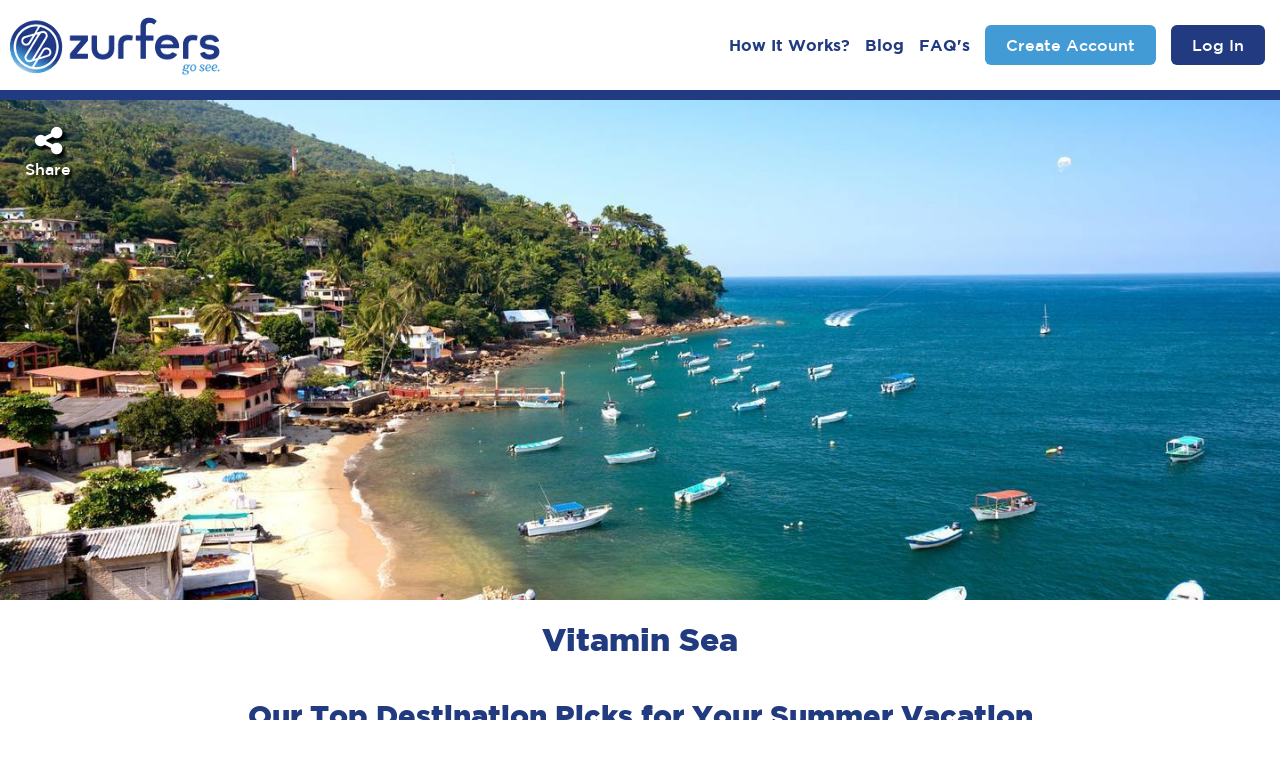

--- FILE ---
content_type: text/html; charset=utf-8
request_url: https://www.zurfers.com/en/articles/destination/vitamin-sea
body_size: 6532
content:
<!DOCTYPE html> <html lang=en-US> <head> <meta charset=utf-8> <meta content="ie=edge" http-equiv=x-ua-compatible> <meta content="width=device-width, initial-scale=1.0, user-scalable=yes" name=viewport /> <meta name=action-cable-url content="/cable"/> <meta name="twitter:card" content=summary_large_image /> <meta name="twitter:title" content="Vitamin Sea"/> <meta name="twitter:description" content="The word “summer” is synonymous with vacation. Often the light at the end of the proverbial tunne..."/> <meta property="og:url" content="https://www.zurfers.com/en/articles/destination/vitamin-sea"/> <meta property="og:type" content=article /> <meta property="og:title" content="Vitamin Sea"/> <meta property="og:description" content="The word “summer” is synonymous with vacation. Often the light at the end of the proverbial tunne..."/> <meta property="og:image" content="https://www.zurfers.com/uploads/upload/multimedia/52800/medium_vitamin_sea.jpg"/> <meta property="fb:app_id" content=136413713632729 /> <meta name=keywords content="Cambia Intercambia, Change Exchange, Resort, Timeshare, Timeshare Exchange, Timeshare Owner, Vacation Property, Beach Resort, Best Resorts, Tiempo Compartido, Propiedades Vacacionales"/> <meta name=description content="The word “summer” is synonymous with vacation. Often the light at the end of the proverbial tunne..."/> <link rel="shortcut icon" type="image/x-icon" href="/assets/favicon-cbf5036df1cef2431aed773eced2aa9a4864baec78ed4c7aed28e97adb45a117.ico"/> <title>Vitamin Sea - en</title> <meta name=csrf-param content=authenticity_token /> <meta name=csrf-token content="BIJLwB7uV7LSuWRTvICNF0NVp70HaT+EVFa+9malkT5dqng0BZ01qZta4nWBHQHjoSStAKPgU1fgBp+CTnC0HA=="/> <meta name=action-cable-url content="/cable"/> <style>
      @font-face {font-family: Gotham-Light;src: url("/assets/Gotham/light-f7f429c8942648c8c41f7af5bcf6473771a8b42b3cee9fd7acd20d9007c50459.eot?#iefix") format('eot');src: url("/assets/Gotham/light-8e4449e45d05f0bdb49f24851e1df94bc98b155237aba8f23b5513806921b494.ttf") format('truetype');font-stretch: normal;font-style: normal;font-weight: lighter;font-display: fallback}
      @font-face {font-family: Gotham-Bold;src: url("/assets/Gotham/bold-e92d7d3d56e0986d4995b31ef5608c3ea4a7873fa2e50ca21edb051095f11cbe.eot?#iefix") format('eot');src: url("/assets/Gotham/bold-1ba5deee5ba7db155c23554705e9b9c812389d03060531e310e9b70bc4be800b.ttf") format('truetype');font-stretch: normal;font-style: normal;font-weight: bold;font-display: fallback}
      @font-face {font-family: Gotham-Black;src: url("/assets/Gotham/black-bd25985f44cb442f1644392ae22ab4ff6fac05409f100df0ca598a97a9b9d840.eot?#iefix") format('eot');src: url("/assets/Gotham/black-1686888590f1f623c28071a364efdad2151437f1f3a83111b0d1c237b3e52669.ttf") format('truetype');font-stretch: normal;font-style: normal;font-weight: bolder;font-display: fallback}
      @font-face {font-family: Gotham;src: url("/assets/Gotham/normal-1c23936a2fcc56661a6daf03487d5f62b9c48d3cd8bd1b21c3aa3172fa37757d.eot?#iefix") format('eot');src: url("/assets/Gotham/normal-eca5bb46ee668a9dc56daa0ff6be68ea429fa2a9963036d20667adfdebe12899.ttf") format('truetype');font-stretch: normal;font-style: normal;font-weight: normal;font-display: fallback}
      html{font-family: "Gotham";}
      body{ margin:0;font-family: Gotham;overflow: hidden;}
      #main-loading{position: absolute;text-align: center;top: 125px;z-index: 10000;width: 100%;}
      #main-loading img{display: none;width: 100px;}
      img{vertical-align:middle;}
      header {background-color:#213a80;padding-bottom:10px;}
      header .menu {display:none;}
      #float_menu{display:none;}
      #current_chat{display:none;}
      .header_menu {display: flex;flex-direction: column;align-items: center;text-align: center;justify-content: center;height: 100%;}
      .header_menu ul{display: flex;}
      .header_menu ul li{font-family: "Gotham-Bold";margin-right: 15px; list-style: none;}
      header .h-content{background-color:#fff;height:90px;display:flex;flex-direction:column;align-items:center;text-align:center;justify-content:center;align-items:start;}
      @media (min-width: 320px){header .h-content{height: 70px;} }
      @media (min-width: 768px){header .h-content{height: 90px;} }
      header .h-content .logos{overflow: hidden; background: transparent url("/assets/logo-mini-268f7c9a3f7c11dd5b64e2515cfceb778c5bd47a549c3ac8c94174cc651fedcf.png") no-repeat center; background-size:  100% 100%; margin-left: 5px;}
      header .h-content .logos{height:52px; width: 175px;}
      header .h-content .menu{height: 100%;position: absolute;right: 0;top: 0;}
      @media (min-width: 768px){header .h-content .logos{height:65px; width: 220px;}}
      footer{display: none !important;}
    

      #search_v2 .search_v2_container .form-group{ width: 100%; }
      #search_v2 .search_v2_container .button-search { width: 40px; max-width: 40px; }
      .listings-index #search_v2 .search_v2_container .section-exchange .section-points .form-group{ width: 235px; }      
      @media (min-width: 575px){ #search_v2 .search_v2_container .form-group{ width: 520px; }}
      @media (min-width: 575px){ #search_v2 .search_v2_container .section-date .form-group{ width: 263px; }}
      @media (min-width: 575px){ #search_v2 .search_v2_container .section-date .section-guests .form-group{ width: 210px; }}
      @media (min-width: 575px){ .listings-index #search_v2 .search_v2_container .section-date .form-group{ width: 265px; }}
      @media (min-width: 575px){ .listings-index #search_v2 .search_v2_container .section-date .section-guests .form-group{ width: 252px; }}
      @media (min-width: 575px){ .listings-index #search_v2 .search_v2_container .section-exchange .form-group{ width: 265px; }}
      @media (min-width: 575px){ .listings-index #search_v2 .search_v2_container .section-exchange .section-points .form-group{ width: 209px; }}
    </style> <link rel=stylesheet media=screen href="/assets/application-9e2158ea1fe2468bfc4a7b6de10753c366e6bc4217ed974389dd91e0cb400756.css"/> <link rel=stylesheet media=screen href="/assets/articles-85d8ad9db11e94b1ce630cd8e55c237911532f2c8f0f0016db175c76d41a2510.css"/> <script defer>!function(e,t,a,n,s){e[n]=e[n]||[],e[n].push({"gtm.start":(new Date).getTime(),event:"gtm.js"});var g=t.getElementsByTagName(a)[0],o=t.createElement(a),c="dataLayer"!=n?"&l="+n:"";o.async=!0,o.src="https://www.googletagmanager.com/gtm.js?id="+s+c,g.parentNode.insertBefore(o,g)}(window,document,"script","dataLayer","GTM-KR3J86T"),-1===navigator.userAgent.indexOf("Speed Insights")&&(!function(e,t,a,n,s,g,o){e.GoogleAnalyticsObject=s,e[s]=e[s]||function(){(e[s].q=e[s].q||[]).push(arguments)},e[s].l=1*new Date,g=t.createElement(a),o=t.getElementsByTagName(a)[0],g.async=1,g.src=n,o.parentNode.insertBefore(g,o)}(window,document,"script","https://www.google-analytics.com/analytics.js","ga"),ga("create","UA-104236635-1","auto"),ga("send","pageview"));</script> <noscript> <img height=1 width=1 src="https://www.facebook.com/tr?id=473563150158452&ev=PageView&noscript=1"/> </noscript> </head> <body class="articles-destination signed_out " data-compatible_browser="https://www.zurfers.com/en/compatible_browsers" data-controller-path=articles> <noscript> <iframe src="https://www.googletagmanager.com/ns.html?id=GTM-KR3J86T" height=0 width=0 style="display:none;visibility:hidden"></iframe> </noscript> <div id=main-loading> <img class=data-background data-src="/assets/spinner-58df01779cd491f5b8e236ea67ae7163143b56a7410afa5614e2e658cb4c4565.gif" data-blur="/assets/blur_spinner-1b30369ac063a8b129bb3c9ef11b8fa7a17e951c8c38bb58fe25c0df91fb5e8f.gif" alt="Timeshare Owner" src=""/> </div> <header> <div class=h-content> <a href="https://www.zurfers.com/?locale=en"> <div class=logos></div> </a> <div class=menu> </div> </div> </header> <nav id=float_menu> </nav> <main id=main> <div class=m-content> <div> <div class="carrusel "> <div class="slider-carrusel "> <ul> <li> <div class="data-background cover " data-src="/uploads/upload/multimedia/52800/vitamin_sea.jpg" data-blur=""> </div> <div class=share> <a data-target="#myModal" data-href="https://www.zurfers.com/en/articles/309/share" data-toggle=modal id=share_article class=remote href="https://www.zurfers.com/en/articles/309/share"> <i class="fa fa-share-alt" aria-hidden=true></i> <span class=text>Share</span> </a></div> </li> </ul> </div> </div> <div class="article-container "> <div id=scroll-percent-label class=x50> <div id=scroll-percent-label-container> You have read <span>0</span>% of this article </div> </div> <section class=container-unslider> <h1>Vitamin Sea</h1> <div class=content_info> <h2>Our Top Destination Picks for Your Summer Vacation</h2> <p> The word “summer” is synonymous with vacation. Often the light at the end of the proverbial tunnel, summer escapes are not only much needed respites in the midst of hectic work schedules and our daily routines, but they’re special trips we take that become unforgettable memories, special moments, and family traditions. With the world just a Zurfers’ exchange away, there’s no shortage of fabulous options to get your dose of Vitamin Sea. Here are three of our favorite destinations filled with the perfect recipe for a summer vacation: sun, sea, surf, and spectacular sights. </p> </div> </section> <section class=container-unslider> <div class=content_info> <h2>Puerto Vallarta</h2> <p> A stunning coastal town situated on the turquoise waters of Bahía de Banderas on the Pacific Coast, Puerto Vallarta has often been referred to as a Mexican paradise. Offering every aspect needed for the perfect summer vacation, Vallarta (as it’s often simply referred to by locals), features some of the world’s most glorious, sun-kissed beaches, picturesque mountains, and an annual calendar filled with festivals and celebrations. This seaside town offers an option for everyone to enjoy, including: boat trips, horseback riding, diving and snorkeling (we recommend the Los Arcos Marine Natural Arena for year-round warm, crystal waters), mountain climbing, and shopping in the town’s charming local shops. Vallarta has become top destination for nightlife and once the sun sets, the cobblestone streets come alive. </p> </div> <div class="carrusel "> <div class="slider-carrusel "> <ul> <li> <div class="data-background cover medium-bottom " data-src="" data-blur=""> </div> </li> </ul> </div> </div> </section> <section class=container-unslider> <div class=content_info> <h2>Margarita Island</h2> <p> Discovered by Christopher Columbus in 1498, this island off the coast of Venezuela has long been renowned for its pearls. However, in recent years, the island has earned a reputation as a jewel of a vacation spot among international tourists. The perfect choice for your summer vacation, “Isla de Margarita,” known as the "Self-anointed Pearl of the Caribbean," is a great option for those seeking a quieter escape. The island has over fifty beaches as well as exciting water sports, windsurfing, golf, horseback riding, and scuba diving. </p> </div> <div class="carrusel "> <div class="slider-carrusel "> <ul> <li> <div class="data-background cover medium-bottom " data-src="" data-blur=""> </div> </li> </ul> </div> </div> </section> <section class=container-unslider> <div class=content_info> <h2>Miami</h2> <p> If you’re looking to stay a little closer to home, Miami is the perfect summer vacation option. Known as the American Riviera, here you can experience a symphony of cultures without leaving the country. As one of the world’s most vibrant and diverse cities, Miami has something for the entire family and can satisfy a multitude of bucket list items and desires in a singular destination. Here, people can get a sense of the world, experience different lifestyles, and toast unforgettable cocktails on a city by the sea. </p> </div> <div class="carrusel "> <div class="slider-carrusel "> <ul> <li> <div class="data-background cover top " data-src="" data-blur=""> </div> </li> </ul> </div> </div> </section> </div> </div> </div> </main> <footer> <span class=f-top></span> <div class=f-content> </div> </footer> <div class="modal modal-remote fade" id=myModal tabindex=-1 role=dialog aria-labelledby=myModalLabel aria-hidden=true data-focus-on="input:first"> <div class=modal-dialog> <div class=modal-content> </div> </div> </div> <div class="modal bootbox fade" id=myModalBootbox tabindex=-2 role=dialog aria-labelledby=myModalLabel2 aria-hidden=true data-focus-on="input:first"> <div class=modal-dialog> <div class=modal-content> </div> </div> </div> <div id=modalSubscription class="modal fade programatic" data-inactive=2 data-timeout="0.25" tabindex=-1 role=dialog aria-labelledby=modalSubscription aria-hidden=true data-focus-on="input:first"> <div class="modal-dialog modal-lg"> <div class="modal-content m5"> <div class=modal-top> <img class=isotipo alt="Tiempo Compartido" src="/assets/isotipo-54163d4fb751cfe91f6c28f1934344f0dff05f88840c822c4ff453f51c26231d.png"/> </div> <div class=modal-header> <button type=button class=close data-dismiss=modal aria-label=Close id=close> <i class="fa fa-times-circle" aria-hidden=true></i> </button> </div> <div class="modal-body data-background cover no-lazy bg" data-src="/assets/home/modal_subscription-332dc0d02ee25a306f7e225acc82a1633ad90e3b271792f0e570b0bdbe7378c0.png"> <div class=modal-body-content> <div class=paragraph> <p class=center>Interested in planning an exchange? <span><b>Leave us your email</b> and we will help you!</span></p> <div class="center mb-5"> <form class="simple_form inline mt-5 vertical-center-aligment" novalidate=novalidate action="https://www.zurfers.com/en/users/registrations/register_email" accept-charset=UTF-8 data-remote=true method=post><input name=utf8 type=hidden value="&#x2713;"/><input type=hidden name=authenticity_token value="d26eLbzlVuQTMYhWNdpGqk6hi6ooAEDw0UnZVGhlrlUuRq3Zp5Y0/1rSDnAIR8perNCBF4yJLCNlGfggQLCLdw=="/> <div class="form-group hidden campaign_register_origin_page"><input class="form-control hidden" value=analytics_modal_subscription type=hidden name="campaign_register[origin_page]" id=campaign_register_origin_page /></div> <div class="form-group email required campaign_register_email"><input class="form-control string email required wb" placeholder=Email autocomplete=off maxlength=100 type=email size=100 name="campaign_register[email]" id=campaign_register_email /></div> <button name=button type=submit class="button default ml-2 mb-3 z-submit"> </button> </form> </div> <div class="center links"> <p> <a data-href="https://www.zurfers.com/users/sign_in?locale=en&amp;origin_page=analytics_modal_subscription" data-target="#myModal" data-toggle=modal data-preaction="$(&#39;.modal.programatic&#39;).modal(&#39;hide&#39;)" class="remote button sign-in " href="https://www.zurfers.com/users/sign_in?locale=en&amp;origin_page=analytics_modal_subscription">Log in to existing account</a> <a data-href="https://www.zurfers.com/users/sign_up?locale=en&amp;origin_page=analytics_modal_subscription" data-target="#myModal" data-toggle=modal data-preaction="$(&#39;.modal.programatic&#39;).modal(&#39;hide&#39;)" class="remote button sign-up " href="https://www.zurfers.com/users/sign_up?locale=en&amp;origin_page=analytics_modal_subscription">Create Account</a> </p> </div> </div> </div> </div> </div> </div> </div> <div id=current_chat class=init data-chat-support-id="" data-chat-support-member="" data-chat-conversations="[]"> <div id=chat_sopport_ class="chat minimize"> <div class="chat-header clearfix"> <span class=chat-default-avatar> <img alt=Resort src="/assets/isotipo-54163d4fb751cfe91f6c28f1934344f0dff05f88840c822c4ff453f51c26231d.png"/> </span> <div class=chat-owner-avatar> <span class=initials> </span> </div> <div class=chat-about> <div class="chat-with chat-with-owner">Need help?</div> <div class="chat-with chat-with-support" title=""></div> <div class=chat-email title=""></div> <div class=chat-events></div> </div> <i class="fa fa-minus "></i> <i class="fa fa-close"></i> </div> <div class=chat-body> <div class=chat-history> <ul> </ul> <div class=chat-count-new-message> <span class=count-new-message></span> <i class="fa fa-angle-down fa-2x"></i> </div> <div class="spinner-loading "> <i class="fa fa-spinner fa-pulse fa-3x fa-fw"></i> </div> </div> <div class="chat-message clearfix"> <textarea id="" class="chat-message-body ignored" placeholder="Write your message here..." maxlength=2000 disabled></textarea> <i class="fa fa-paper-plane fa-2x chat-message-send" aria-hidden=true></i> </div> </div> <div class="chat-register chat-form"> <form class="simple_form not_autosubmit" id=new_chat_support_member novalidate=novalidate action="https://www.zurfers.com/en/chat_support" accept-charset=UTF-8 data-remote=true method=post><input name=utf8 type=hidden value="&#x2713;"/><input type=hidden name=authenticity_token value="7whnsyC8v0MpaEFHTWmy+V2SgfqVfvB+pKkAK3hMr3q2IFRHO8/dWGCLx2Fw9D4Nv+OLRzH3nK0Q+SFfUJmKWA=="/> <div class="sub_panel-heading-title form-group"> <p class="panel-title notwrap">Any questions? Our operators will be happy to assist you</p> </div> <div class=form-group> <div class="form-group string required chat_support_member_first_name"><label class="control-label string required" for=chat_support_member_first_name><abbr title=required>*</abbr> First Name</label><input class="form-control string required" maxlength=50 autocomplete=off size=50 type=text name="chat_support_member[first_name]" id=chat_support_member_first_name /></div> </div> <div class=form-group> <div class="form-group string required chat_support_member_last_name"><label class="control-label string required" for=chat_support_member_last_name><abbr title=required>*</abbr> Last Name</label><input class="form-control string required" maxlength=50 autocomplete=off size=50 type=text name="chat_support_member[last_name]" id=chat_support_member_last_name /></div> </div> <div class=form-group> <div class="form-group email required chat_support_member_email"><label class="control-label email required" for=chat_support_member_email><abbr title=required>*</abbr> Email</label><input class="form-control string email required" maxlength=100 autocomplete=off type=email size=100 name="chat_support_member[email]" id=chat_support_member_email /></div> </div> <div class="btn_reg center"> <input type=submit name=commit value="Start Chat" class="button default btn btn-primary btn-start_chat" data-disable-with="Sending..."/> </div> </form> </div> <div class=chat-overlay-message> <div class=overlay-message></div> </div> </div> </div> <script src="/assets/application-24558ec3c069515eb26536bbf0a6008cff4a00fbfeb419a75d71b9efb874456e.js" defer=defer></script> <script src="/assets/libs/clipboard.min-fa6833a7852efb423d20cf7a5554c16f10d333ec02f02551b08e25613db9f999.js" defer=defer></script><script src="/assets/defer/articles/destination-5e5ca357be6ec6ba79b4f4f0e7b3c00e1be2a7a6b0fd95b6eb9c1519bb30ad13.js" defer=defer></script><script src="/assets/libs/social_share_button-7e220befbe94c684a25d275117fdd03493520bb339428b39c9a808eae343af09.js" defer=defer></script><script src="/assets/libs/scrollPercentLabel-6c67bb009e192ea26d72e55310735ffd4cd88e227c84c326833d3c8c6175691f.js" defer=defer></script> <script>window.addEventListener("load",function(){document.getElementById("main").classList.add("m-show")});</script> <script defer src="https://static.cloudflareinsights.com/beacon.min.js/vcd15cbe7772f49c399c6a5babf22c1241717689176015" integrity="sha512-ZpsOmlRQV6y907TI0dKBHq9Md29nnaEIPlkf84rnaERnq6zvWvPUqr2ft8M1aS28oN72PdrCzSjY4U6VaAw1EQ==" data-cf-beacon='{"version":"2024.11.0","token":"4efc596513c24c8db69b8b2a8a864caa","r":1,"server_timing":{"name":{"cfCacheStatus":true,"cfEdge":true,"cfExtPri":true,"cfL4":true,"cfOrigin":true,"cfSpeedBrain":true},"location_startswith":null}}' crossorigin="anonymous"></script>
</body> </html>

--- FILE ---
content_type: text/css
request_url: https://www.zurfers.com/assets/application-9e2158ea1fe2468bfc4a7b6de10753c366e6bc4217ed974389dd91e0cb400756.css
body_size: 42970
content:
:root{--blue: #007bff;--indigo: #6610f2;--purple: #6f42c1;--pink: #e83e8c;--red: #dc3545;--orange: #fd7e14;--yellow: #ffc107;--green: #28a745;--teal: #20c997;--cyan: #17a2b8;--white: #fff;--gray: #6c757d;--gray-dark: #343a40;--primary: #007bff;--secondary: #6c757d;--success: #28a745;--info: #17a2b8;--warning: #ffc107;--danger: #dc3545;--light: #f8f9fa;--dark: #343a40;--breakpoint-xs: 0;--breakpoint-sm: 576px;--breakpoint-md: 768px;--breakpoint-lg: 992px;--breakpoint-xl: 1200px;--font-family-sans-serif: -apple-system, BlinkMacSystemFont, "Segoe UI", Roboto, "Helvetica Neue", Arial, sans-serif, "Apple Color Emoji", "Segoe UI Emoji", "Segoe UI Symbol";--font-family-monospace: SFMono-Regular, Menlo, Monaco, Consolas, "Liberation Mono", "Courier New", monospace}*,*::before,*::after{box-sizing:border-box}html{font-family:sans-serif;line-height:1.15;-webkit-text-size-adjust:100%;-ms-text-size-adjust:100%;-ms-overflow-style:scrollbar;-webkit-tap-highlight-color:transparent}@-ms-viewport{width:device-width}article,aside,dialog,figcaption,figure,footer,header,hgroup,main,nav,section{display:block}body{margin:0;font-family:-apple-system, BlinkMacSystemFont, "Segoe UI", Roboto, "Helvetica Neue", Arial, sans-serif, "Apple Color Emoji", "Segoe UI Emoji", "Segoe UI Symbol";font-size:1rem;font-weight:400;line-height:1.5;color:#212529;text-align:left;background-color:#fff}[tabindex="-1"]:focus{outline:0 !important}hr{box-sizing:content-box;height:0;overflow:visible}h1,h2,h3,h4,h5,h6{margin-top:0;margin-bottom:0.5rem}p{margin-top:0;margin-bottom:1rem}abbr[title],abbr[data-original-title]{text-decoration:underline;-webkit-text-decoration:underline dotted;text-decoration:underline dotted;cursor:help;border-bottom:0}address{margin-bottom:1rem;font-style:normal;line-height:inherit}ol,ul,dl{margin-top:0;margin-bottom:1rem}ol ol,ul ul,ol ul,ul ol{margin-bottom:0}dt{font-weight:700}dd{margin-bottom:.5rem;margin-left:0}blockquote{margin:0 0 1rem}dfn{font-style:italic}b,strong{font-weight:bolder}small{font-size:80%}sub,sup{position:relative;font-size:75%;line-height:0;vertical-align:baseline}sub{bottom:-.25em}sup{top:-.5em}a{color:#007bff;text-decoration:none;background-color:transparent;-webkit-text-decoration-skip:objects}a:hover{color:#0056b3;text-decoration:underline}a:not([href]):not([tabindex]){color:inherit;text-decoration:none}a:not([href]):not([tabindex]):hover,a:not([href]):not([tabindex]):focus{color:inherit;text-decoration:none}a:not([href]):not([tabindex]):focus{outline:0}pre,code,kbd,samp{font-family:monospace, monospace;font-size:1em}pre{margin-top:0;margin-bottom:1rem;overflow:auto;-ms-overflow-style:scrollbar}figure{margin:0 0 1rem}img{vertical-align:middle;border-style:none}svg:not(:root){overflow:hidden}table{border-collapse:collapse}caption{padding-top:0.75rem;padding-bottom:0.75rem;color:#6c757d;text-align:left;caption-side:bottom}th{text-align:inherit}label{display:inline-block;margin-bottom:.5rem}button{border-radius:0}button:focus{outline:1px dotted;outline:5px auto -webkit-focus-ring-color}input,button,select,optgroup,textarea{margin:0;font-family:inherit;font-size:inherit;line-height:inherit}button,input{overflow:visible}button,select{text-transform:none}button,html [type="button"],[type="reset"],[type="submit"]{-webkit-appearance:button}button::-moz-focus-inner,[type="button"]::-moz-focus-inner,[type="reset"]::-moz-focus-inner,[type="submit"]::-moz-focus-inner{padding:0;border-style:none}input[type="radio"],input[type="checkbox"]{box-sizing:border-box;padding:0}input[type="date"],input[type="time"],input[type="datetime-local"],input[type="month"]{-webkit-appearance:listbox}textarea{overflow:auto;resize:vertical}fieldset{min-width:0;padding:0;margin:0;border:0}legend{display:block;width:100%;max-width:100%;padding:0;margin-bottom:.5rem;font-size:1.5rem;line-height:inherit;color:inherit;white-space:normal}progress{vertical-align:baseline}[type="number"]::-webkit-inner-spin-button,[type="number"]::-webkit-outer-spin-button{height:auto}[type="search"]{outline-offset:-2px;-webkit-appearance:none}[type="search"]::-webkit-search-cancel-button,[type="search"]::-webkit-search-decoration{-webkit-appearance:none}::-webkit-file-upload-button{font:inherit;-webkit-appearance:button}output{display:inline-block}summary{display:list-item;cursor:pointer}template{display:none}[hidden]{display:none !important}h1,h2,h3,h4,h5,h6,.h1,.h2,.h3,.h4,.h5,.h6{margin-bottom:0.5rem;font-family:inherit;font-weight:500;line-height:1.2;color:inherit}h1,.h1{font-size:2.5rem}h2,.h2{font-size:2rem}h3,.h3{font-size:1.75rem}h4,.h4{font-size:1.5rem}h5,.h5{font-size:1.25rem}h6,.h6{font-size:1rem}.lead{font-size:1.25rem;font-weight:300}.display-1{font-size:6rem;font-weight:300;line-height:1.2}.display-2{font-size:5.5rem;font-weight:300;line-height:1.2}.display-3{font-size:4.5rem;font-weight:300;line-height:1.2}.display-4{font-size:3.5rem;font-weight:300;line-height:1.2}hr{margin-top:1rem;margin-bottom:1rem;border:0;border-top:1px solid rgba(0,0,0,0.1)}small,.small{font-size:80%;font-weight:400}mark,.mark{padding:0.2em;background-color:#fcf8e3}.list-unstyled{padding-left:0;list-style:none}.list-inline{padding-left:0;list-style:none}.list-inline-item{display:inline-block}.list-inline-item:not(:last-child){margin-right:0.5rem}.initialism{font-size:90%;text-transform:uppercase}.blockquote{margin-bottom:1rem;font-size:1.25rem}.blockquote-footer{display:block;font-size:80%;color:#6c757d}.blockquote-footer::before{content:"\2014 \00A0"}.img-fluid{max-width:100%;height:auto}.img-thumbnail{padding:0.25rem;background-color:#fff;border:1px solid #dee2e6;border-radius:0.25rem;max-width:100%;height:auto}.figure{display:inline-block}.figure-img{margin-bottom:0.5rem;line-height:1}.figure-caption{font-size:90%;color:#6c757d}.container{width:100%;padding-right:15px;padding-left:15px;margin-right:auto;margin-left:auto}@media (min-width: 576px){.container{max-width:540px}}@media (min-width: 768px){.container{max-width:720px}}@media (min-width: 992px){.container{max-width:960px}}@media (min-width: 1200px){.container{max-width:1140px}}.container-fluid{width:100%;padding-right:15px;padding-left:15px;margin-right:auto;margin-left:auto}.row{display:flex;flex-wrap:wrap;margin-right:-15px;margin-left:-15px}.no-gutters{margin-right:0;margin-left:0}.no-gutters>.col,.no-gutters>[class*="col-"]{padding-right:0;padding-left:0}.col-1,.col-2,.col-3,.col-4,.col-5,.col-6,.col-7,.col-8,.col-9,.col-10,.col-11,.col-12,.col,.col-auto,.col-sm-1,.col-sm-2,.col-sm-3,.col-sm-4,.col-sm-5,.col-sm-6,.col-sm-7,.col-sm-8,.col-sm-9,.col-sm-10,.col-sm-11,.col-sm-12,.col-sm,.col-sm-auto,.col-md-1,.col-md-2,.col-md-3,.col-md-4,.col-md-5,.col-md-6,.col-md-7,.col-md-8,.col-md-9,.col-md-10,.col-md-11,.col-md-12,.col-md,.col-md-auto,.col-lg-1,.col-lg-2,.col-lg-3,.col-lg-4,.col-lg-5,.col-lg-6,.col-lg-7,.col-lg-8,.col-lg-9,.col-lg-10,.col-lg-11,.col-lg-12,.col-lg,.col-lg-auto,.col-xl-1,.col-xl-2,.col-xl-3,.col-xl-4,.col-xl-5,.col-xl-6,.col-xl-7,.col-xl-8,.col-xl-9,.col-xl-10,.col-xl-11,.col-xl-12,.col-xl,.col-xl-auto{position:relative;width:100%;min-height:1px;padding-right:15px;padding-left:15px}.col{flex-basis:0;flex-grow:1;max-width:100%}.col-auto{flex:0 0 auto;width:auto;max-width:none}.col-1{flex:0 0 8.3333333333%;max-width:8.3333333333%}.col-2{flex:0 0 16.6666666667%;max-width:16.6666666667%}.col-3{flex:0 0 25%;max-width:25%}.col-4{flex:0 0 33.3333333333%;max-width:33.3333333333%}.col-5{flex:0 0 41.6666666667%;max-width:41.6666666667%}.col-6{flex:0 0 50%;max-width:50%}.col-7{flex:0 0 58.3333333333%;max-width:58.3333333333%}.col-8{flex:0 0 66.6666666667%;max-width:66.6666666667%}.col-9{flex:0 0 75%;max-width:75%}.col-10{flex:0 0 83.3333333333%;max-width:83.3333333333%}.col-11{flex:0 0 91.6666666667%;max-width:91.6666666667%}.col-12{flex:0 0 100%;max-width:100%}.order-first{order:-1}.order-last{order:13}.order-0{order:0}.order-1{order:1}.order-2{order:2}.order-3{order:3}.order-4{order:4}.order-5{order:5}.order-6{order:6}.order-7{order:7}.order-8{order:8}.order-9{order:9}.order-10{order:10}.order-11{order:11}.order-12{order:12}.offset-1{margin-left:8.3333333333%}.offset-2{margin-left:16.6666666667%}.offset-3{margin-left:25%}.offset-4{margin-left:33.3333333333%}.offset-5{margin-left:41.6666666667%}.offset-6{margin-left:50%}.offset-7{margin-left:58.3333333333%}.offset-8{margin-left:66.6666666667%}.offset-9{margin-left:75%}.offset-10{margin-left:83.3333333333%}.offset-11{margin-left:91.6666666667%}@media (min-width: 576px){.col-sm{flex-basis:0;flex-grow:1;max-width:100%}.col-sm-auto{flex:0 0 auto;width:auto;max-width:none}.col-sm-1{flex:0 0 8.3333333333%;max-width:8.3333333333%}.col-sm-2{flex:0 0 16.6666666667%;max-width:16.6666666667%}.col-sm-3{flex:0 0 25%;max-width:25%}.col-sm-4{flex:0 0 33.3333333333%;max-width:33.3333333333%}.col-sm-5{flex:0 0 41.6666666667%;max-width:41.6666666667%}.col-sm-6{flex:0 0 50%;max-width:50%}.col-sm-7{flex:0 0 58.3333333333%;max-width:58.3333333333%}.col-sm-8{flex:0 0 66.6666666667%;max-width:66.6666666667%}.col-sm-9{flex:0 0 75%;max-width:75%}.col-sm-10{flex:0 0 83.3333333333%;max-width:83.3333333333%}.col-sm-11{flex:0 0 91.6666666667%;max-width:91.6666666667%}.col-sm-12{flex:0 0 100%;max-width:100%}.order-sm-first{order:-1}.order-sm-last{order:13}.order-sm-0{order:0}.order-sm-1{order:1}.order-sm-2{order:2}.order-sm-3{order:3}.order-sm-4{order:4}.order-sm-5{order:5}.order-sm-6{order:6}.order-sm-7{order:7}.order-sm-8{order:8}.order-sm-9{order:9}.order-sm-10{order:10}.order-sm-11{order:11}.order-sm-12{order:12}.offset-sm-0{margin-left:0}.offset-sm-1{margin-left:8.3333333333%}.offset-sm-2{margin-left:16.6666666667%}.offset-sm-3{margin-left:25%}.offset-sm-4{margin-left:33.3333333333%}.offset-sm-5{margin-left:41.6666666667%}.offset-sm-6{margin-left:50%}.offset-sm-7{margin-left:58.3333333333%}.offset-sm-8{margin-left:66.6666666667%}.offset-sm-9{margin-left:75%}.offset-sm-10{margin-left:83.3333333333%}.offset-sm-11{margin-left:91.6666666667%}}@media (min-width: 768px){.col-md{flex-basis:0;flex-grow:1;max-width:100%}.col-md-auto{flex:0 0 auto;width:auto;max-width:none}.col-md-1{flex:0 0 8.3333333333%;max-width:8.3333333333%}.col-md-2{flex:0 0 16.6666666667%;max-width:16.6666666667%}.col-md-3{flex:0 0 25%;max-width:25%}.col-md-4{flex:0 0 33.3333333333%;max-width:33.3333333333%}.col-md-5{flex:0 0 41.6666666667%;max-width:41.6666666667%}.col-md-6{flex:0 0 50%;max-width:50%}.col-md-7{flex:0 0 58.3333333333%;max-width:58.3333333333%}.col-md-8{flex:0 0 66.6666666667%;max-width:66.6666666667%}.col-md-9{flex:0 0 75%;max-width:75%}.col-md-10{flex:0 0 83.3333333333%;max-width:83.3333333333%}.col-md-11{flex:0 0 91.6666666667%;max-width:91.6666666667%}.col-md-12{flex:0 0 100%;max-width:100%}.order-md-first{order:-1}.order-md-last{order:13}.order-md-0{order:0}.order-md-1{order:1}.order-md-2{order:2}.order-md-3{order:3}.order-md-4{order:4}.order-md-5{order:5}.order-md-6{order:6}.order-md-7{order:7}.order-md-8{order:8}.order-md-9{order:9}.order-md-10{order:10}.order-md-11{order:11}.order-md-12{order:12}.offset-md-0{margin-left:0}.offset-md-1{margin-left:8.3333333333%}.offset-md-2{margin-left:16.6666666667%}.offset-md-3{margin-left:25%}.offset-md-4{margin-left:33.3333333333%}.offset-md-5{margin-left:41.6666666667%}.offset-md-6{margin-left:50%}.offset-md-7{margin-left:58.3333333333%}.offset-md-8{margin-left:66.6666666667%}.offset-md-9{margin-left:75%}.offset-md-10{margin-left:83.3333333333%}.offset-md-11{margin-left:91.6666666667%}}@media (min-width: 992px){.col-lg{flex-basis:0;flex-grow:1;max-width:100%}.col-lg-auto{flex:0 0 auto;width:auto;max-width:none}.col-lg-1{flex:0 0 8.3333333333%;max-width:8.3333333333%}.col-lg-2{flex:0 0 16.6666666667%;max-width:16.6666666667%}.col-lg-3{flex:0 0 25%;max-width:25%}.col-lg-4{flex:0 0 33.3333333333%;max-width:33.3333333333%}.col-lg-5{flex:0 0 41.6666666667%;max-width:41.6666666667%}.col-lg-6{flex:0 0 50%;max-width:50%}.col-lg-7{flex:0 0 58.3333333333%;max-width:58.3333333333%}.col-lg-8{flex:0 0 66.6666666667%;max-width:66.6666666667%}.col-lg-9{flex:0 0 75%;max-width:75%}.col-lg-10{flex:0 0 83.3333333333%;max-width:83.3333333333%}.col-lg-11{flex:0 0 91.6666666667%;max-width:91.6666666667%}.col-lg-12{flex:0 0 100%;max-width:100%}.order-lg-first{order:-1}.order-lg-last{order:13}.order-lg-0{order:0}.order-lg-1{order:1}.order-lg-2{order:2}.order-lg-3{order:3}.order-lg-4{order:4}.order-lg-5{order:5}.order-lg-6{order:6}.order-lg-7{order:7}.order-lg-8{order:8}.order-lg-9{order:9}.order-lg-10{order:10}.order-lg-11{order:11}.order-lg-12{order:12}.offset-lg-0{margin-left:0}.offset-lg-1{margin-left:8.3333333333%}.offset-lg-2{margin-left:16.6666666667%}.offset-lg-3{margin-left:25%}.offset-lg-4{margin-left:33.3333333333%}.offset-lg-5{margin-left:41.6666666667%}.offset-lg-6{margin-left:50%}.offset-lg-7{margin-left:58.3333333333%}.offset-lg-8{margin-left:66.6666666667%}.offset-lg-9{margin-left:75%}.offset-lg-10{margin-left:83.3333333333%}.offset-lg-11{margin-left:91.6666666667%}}@media (min-width: 1200px){.col-xl{flex-basis:0;flex-grow:1;max-width:100%}.col-xl-auto{flex:0 0 auto;width:auto;max-width:none}.col-xl-1{flex:0 0 8.3333333333%;max-width:8.3333333333%}.col-xl-2{flex:0 0 16.6666666667%;max-width:16.6666666667%}.col-xl-3{flex:0 0 25%;max-width:25%}.col-xl-4{flex:0 0 33.3333333333%;max-width:33.3333333333%}.col-xl-5{flex:0 0 41.6666666667%;max-width:41.6666666667%}.col-xl-6{flex:0 0 50%;max-width:50%}.col-xl-7{flex:0 0 58.3333333333%;max-width:58.3333333333%}.col-xl-8{flex:0 0 66.6666666667%;max-width:66.6666666667%}.col-xl-9{flex:0 0 75%;max-width:75%}.col-xl-10{flex:0 0 83.3333333333%;max-width:83.3333333333%}.col-xl-11{flex:0 0 91.6666666667%;max-width:91.6666666667%}.col-xl-12{flex:0 0 100%;max-width:100%}.order-xl-first{order:-1}.order-xl-last{order:13}.order-xl-0{order:0}.order-xl-1{order:1}.order-xl-2{order:2}.order-xl-3{order:3}.order-xl-4{order:4}.order-xl-5{order:5}.order-xl-6{order:6}.order-xl-7{order:7}.order-xl-8{order:8}.order-xl-9{order:9}.order-xl-10{order:10}.order-xl-11{order:11}.order-xl-12{order:12}.offset-xl-0{margin-left:0}.offset-xl-1{margin-left:8.3333333333%}.offset-xl-2{margin-left:16.6666666667%}.offset-xl-3{margin-left:25%}.offset-xl-4{margin-left:33.3333333333%}.offset-xl-5{margin-left:41.6666666667%}.offset-xl-6{margin-left:50%}.offset-xl-7{margin-left:58.3333333333%}.offset-xl-8{margin-left:66.6666666667%}.offset-xl-9{margin-left:75%}.offset-xl-10{margin-left:83.3333333333%}.offset-xl-11{margin-left:91.6666666667%}}.table{width:100%;max-width:100%;margin-bottom:1rem;background-color:transparent}.table th,.table td{padding:0.75rem;vertical-align:top;border-top:1px solid #dee2e6}.table thead th{vertical-align:bottom;border-bottom:2px solid #dee2e6}.table tbody+tbody{border-top:2px solid #dee2e6}.table .table{background-color:#fff}.table-sm th,.table-sm td{padding:0.3rem}.table-bordered{border:1px solid #dee2e6}.table-bordered th,.table-bordered td{border:1px solid #dee2e6}.table-bordered thead th,.table-bordered thead td{border-bottom-width:2px}.table-striped tbody tr:nth-of-type(odd){background-color:rgba(0,0,0,0.05)}.table-hover tbody tr:hover{background-color:rgba(0,0,0,0.075)}.table-primary,.table-primary>th,.table-primary>td{background-color:#b8daff}.table-hover .table-primary:hover{background-color:#9fcdff}.table-hover .table-primary:hover>td,.table-hover .table-primary:hover>th{background-color:#9fcdff}.table-secondary,.table-secondary>th,.table-secondary>td{background-color:#d6d8db}.table-hover .table-secondary:hover{background-color:#c8cbcf}.table-hover .table-secondary:hover>td,.table-hover .table-secondary:hover>th{background-color:#c8cbcf}.table-success,.table-success>th,.table-success>td{background-color:#c3e6cb}.table-hover .table-success:hover{background-color:#b1dfbb}.table-hover .table-success:hover>td,.table-hover .table-success:hover>th{background-color:#b1dfbb}.table-info,.table-info>th,.table-info>td{background-color:#bee5eb}.table-hover .table-info:hover{background-color:#abdde5}.table-hover .table-info:hover>td,.table-hover .table-info:hover>th{background-color:#abdde5}.table-warning,.table-warning>th,.table-warning>td{background-color:#ffeeba}.table-hover .table-warning:hover{background-color:#ffe8a1}.table-hover .table-warning:hover>td,.table-hover .table-warning:hover>th{background-color:#ffe8a1}.table-danger,.table-danger>th,.table-danger>td{background-color:#f5c6cb}.table-hover .table-danger:hover{background-color:#f1b0b7}.table-hover .table-danger:hover>td,.table-hover .table-danger:hover>th{background-color:#f1b0b7}.table-light,.table-light>th,.table-light>td{background-color:#fdfdfe}.table-hover .table-light:hover{background-color:#ececf6}.table-hover .table-light:hover>td,.table-hover .table-light:hover>th{background-color:#ececf6}.table-dark,.table-dark>th,.table-dark>td{background-color:#c6c8ca}.table-hover .table-dark:hover{background-color:#b9bbbe}.table-hover .table-dark:hover>td,.table-hover .table-dark:hover>th{background-color:#b9bbbe}.table-active,.table-active>th,.table-active>td{background-color:rgba(0,0,0,0.075)}.table-hover .table-active:hover{background-color:rgba(0,0,0,0.075)}.table-hover .table-active:hover>td,.table-hover .table-active:hover>th{background-color:rgba(0,0,0,0.075)}.table .thead-dark th{color:#fff;background-color:#212529;border-color:#32383e}.table .thead-light th{color:#495057;background-color:#e9ecef;border-color:#dee2e6}.table-dark{color:#fff;background-color:#212529}.table-dark th,.table-dark td,.table-dark thead th{border-color:#32383e}.table-dark.table-bordered{border:0}.table-dark.table-striped tbody tr:nth-of-type(odd){background-color:rgba(255,255,255,0.05)}.table-dark.table-hover tbody tr:hover{background-color:rgba(255,255,255,0.075)}@media (max-width: 575.98px){.table-responsive-sm{display:block;width:100%;overflow-x:auto;-webkit-overflow-scrolling:touch;-ms-overflow-style:-ms-autohiding-scrollbar}.table-responsive-sm>.table-bordered{border:0}}@media (max-width: 767.98px){.table-responsive-md{display:block;width:100%;overflow-x:auto;-webkit-overflow-scrolling:touch;-ms-overflow-style:-ms-autohiding-scrollbar}.table-responsive-md>.table-bordered{border:0}}@media (max-width: 991.98px){.table-responsive-lg{display:block;width:100%;overflow-x:auto;-webkit-overflow-scrolling:touch;-ms-overflow-style:-ms-autohiding-scrollbar}.table-responsive-lg>.table-bordered{border:0}}@media (max-width: 1199.98px){.table-responsive-xl{display:block;width:100%;overflow-x:auto;-webkit-overflow-scrolling:touch;-ms-overflow-style:-ms-autohiding-scrollbar}.table-responsive-xl>.table-bordered{border:0}}.table-responsive{display:block;width:100%;overflow-x:auto;-webkit-overflow-scrolling:touch;-ms-overflow-style:-ms-autohiding-scrollbar}.table-responsive>.table-bordered{border:0}.form-control{display:block;width:100%;padding:0.375rem 0.75rem;font-size:1rem;line-height:1.5;color:#495057;background-color:#fff;background-clip:padding-box;border:1px solid #ced4da;border-radius:0.25rem;transition:border-color 0.15s ease-in-out, box-shadow 0.15s ease-in-out}.form-control::-ms-expand{background-color:transparent;border:0}.form-control:focus{color:#495057;background-color:#fff;border-color:#80bdff;outline:0;box-shadow:0 0 0 0.2rem rgba(0,123,255,0.25)}.form-control::-webkit-input-placeholder{color:#6c757d;opacity:1}.form-control:-ms-input-placeholder{color:#6c757d;opacity:1}.form-control::-ms-input-placeholder{color:#6c757d;opacity:1}.form-control::placeholder{color:#6c757d;opacity:1}.form-control:disabled,.form-control[readonly]{background-color:#e9ecef;opacity:1}select.form-control:not([size]):not([multiple]){height:calc(2.25rem + 2px)}select.form-control:focus::-ms-value{color:#495057;background-color:#fff}.form-control-file,.form-control-range{display:block;width:100%}.col-form-label{padding-top:calc(0.375rem + 1px);padding-bottom:calc(0.375rem + 1px);margin-bottom:0;font-size:inherit;line-height:1.5}.col-form-label-lg{padding-top:calc(0.5rem + 1px);padding-bottom:calc(0.5rem + 1px);font-size:1.25rem;line-height:1.5}.col-form-label-sm{padding-top:calc(0.25rem + 1px);padding-bottom:calc(0.25rem + 1px);font-size:0.875rem;line-height:1.5}.form-control-plaintext{display:block;width:100%;padding-top:0.375rem;padding-bottom:0.375rem;margin-bottom:0;line-height:1.5;background-color:transparent;border:solid transparent;border-width:1px 0}.form-control-plaintext.form-control-sm,.input-group-sm>.form-control-plaintext.form-control,.input-group-sm>.input-group-prepend>.form-control-plaintext.input-group-text,.input-group-sm>.input-group-append>.form-control-plaintext.input-group-text,.input-group-sm>.input-group-prepend>.form-control-plaintext.btn,.input-group-sm>.input-group-append>.form-control-plaintext.btn,.form-control-plaintext.form-control-lg,.input-group-lg>.form-control-plaintext.form-control,.input-group-lg>.input-group-prepend>.form-control-plaintext.input-group-text,.input-group-lg>.input-group-append>.form-control-plaintext.input-group-text,.input-group-lg>.input-group-prepend>.form-control-plaintext.btn,.input-group-lg>.input-group-append>.form-control-plaintext.btn{padding-right:0;padding-left:0}.form-control-sm,.input-group-sm>.form-control,.input-group-sm>.input-group-prepend>.input-group-text,.input-group-sm>.input-group-append>.input-group-text,.input-group-sm>.input-group-prepend>.btn,.input-group-sm>.input-group-append>.btn{padding:0.25rem 0.5rem;font-size:0.875rem;line-height:1.5;border-radius:0.2rem}select.form-control-sm:not([size]):not([multiple]),.input-group-sm>select.form-control:not([size]):not([multiple]),.input-group-sm>.input-group-prepend>select.input-group-text:not([size]):not([multiple]),.input-group-sm>.input-group-append>select.input-group-text:not([size]):not([multiple]),.input-group-sm>.input-group-prepend>select.btn:not([size]):not([multiple]),.input-group-sm>.input-group-append>select.btn:not([size]):not([multiple]){height:calc(1.8125rem + 2px)}.form-control-lg,.input-group-lg>.form-control,.input-group-lg>.input-group-prepend>.input-group-text,.input-group-lg>.input-group-append>.input-group-text,.input-group-lg>.input-group-prepend>.btn,.input-group-lg>.input-group-append>.btn{padding:0.5rem 1rem;font-size:1.25rem;line-height:1.5;border-radius:0.3rem}select.form-control-lg:not([size]):not([multiple]),.input-group-lg>select.form-control:not([size]):not([multiple]),.input-group-lg>.input-group-prepend>select.input-group-text:not([size]):not([multiple]),.input-group-lg>.input-group-append>select.input-group-text:not([size]):not([multiple]),.input-group-lg>.input-group-prepend>select.btn:not([size]):not([multiple]),.input-group-lg>.input-group-append>select.btn:not([size]):not([multiple]){height:calc(2.875rem + 2px)}.form-group{margin-bottom:1rem}.form-text{display:block;margin-top:0.25rem}.form-row{display:flex;flex-wrap:wrap;margin-right:-5px;margin-left:-5px}.form-row>.col,.form-row>[class*="col-"]{padding-right:5px;padding-left:5px}.form-check{position:relative;display:block;padding-left:1.25rem}.form-check-input{position:absolute;margin-top:0.3rem;margin-left:-1.25rem}.form-check-input:disabled ~ .form-check-label{color:#6c757d}.form-check-label{margin-bottom:0}.form-check-inline{display:inline-flex;align-items:center;padding-left:0;margin-right:0.75rem}.form-check-inline .form-check-input{position:static;margin-top:0;margin-right:0.3125rem;margin-left:0}.valid-feedback{display:none;width:100%;margin-top:0.25rem;font-size:80%;color:#28a745}.valid-tooltip{position:absolute;top:100%;z-index:5;display:none;max-width:100%;padding:.5rem;margin-top:.1rem;font-size:.875rem;line-height:1;color:#fff;background-color:rgba(40,167,69,0.8);border-radius:.2rem}.was-validated .form-control:valid,.form-control.is-valid,.was-validated .custom-select:valid,.custom-select.is-valid{border-color:#28a745}.was-validated .form-control:valid:focus,.form-control.is-valid:focus,.was-validated .custom-select:valid:focus,.custom-select.is-valid:focus{border-color:#28a745;box-shadow:0 0 0 0.2rem rgba(40,167,69,0.25)}.was-validated .form-control:valid ~ .valid-feedback,.was-validated .form-control:valid ~ .valid-tooltip,.form-control.is-valid ~ .valid-feedback,.form-control.is-valid ~ .valid-tooltip,.was-validated .custom-select:valid ~ .valid-feedback,.was-validated .custom-select:valid ~ .valid-tooltip,.custom-select.is-valid ~ .valid-feedback,.custom-select.is-valid ~ .valid-tooltip{display:block}.was-validated .form-check-input:valid ~ .form-check-label,.form-check-input.is-valid ~ .form-check-label{color:#28a745}.was-validated .form-check-input:valid ~ .valid-feedback,.was-validated .form-check-input:valid ~ .valid-tooltip,.form-check-input.is-valid ~ .valid-feedback,.form-check-input.is-valid ~ .valid-tooltip{display:block}.was-validated .custom-control-input:valid ~ .custom-control-label,.custom-control-input.is-valid ~ .custom-control-label{color:#28a745}.was-validated .custom-control-input:valid ~ .custom-control-label::before,.custom-control-input.is-valid ~ .custom-control-label::before{background-color:#71dd8a}.was-validated .custom-control-input:valid ~ .valid-feedback,.was-validated .custom-control-input:valid ~ .valid-tooltip,.custom-control-input.is-valid ~ .valid-feedback,.custom-control-input.is-valid ~ .valid-tooltip{display:block}.was-validated .custom-control-input:valid:checked ~ .custom-control-label::before,.custom-control-input.is-valid:checked ~ .custom-control-label::before{background-color:#34ce57}.was-validated .custom-control-input:valid:focus ~ .custom-control-label::before,.custom-control-input.is-valid:focus ~ .custom-control-label::before{box-shadow:0 0 0 1px #fff,0 0 0 0.2rem rgba(40,167,69,0.25)}.was-validated .custom-file-input:valid ~ .custom-file-label,.custom-file-input.is-valid ~ .custom-file-label{border-color:#28a745}.was-validated .custom-file-input:valid ~ .custom-file-label::before,.custom-file-input.is-valid ~ .custom-file-label::before{border-color:inherit}.was-validated .custom-file-input:valid ~ .valid-feedback,.was-validated .custom-file-input:valid ~ .valid-tooltip,.custom-file-input.is-valid ~ .valid-feedback,.custom-file-input.is-valid ~ .valid-tooltip{display:block}.was-validated .custom-file-input:valid:focus ~ .custom-file-label,.custom-file-input.is-valid:focus ~ .custom-file-label{box-shadow:0 0 0 0.2rem rgba(40,167,69,0.25)}.invalid-feedback{display:none;width:100%;margin-top:0.25rem;font-size:80%;color:#dc3545}.invalid-tooltip{position:absolute;top:100%;z-index:5;display:none;max-width:100%;padding:.5rem;margin-top:.1rem;font-size:.875rem;line-height:1;color:#fff;background-color:rgba(220,53,69,0.8);border-radius:.2rem}.was-validated .form-control:invalid,.form-control.is-invalid,.was-validated .custom-select:invalid,.custom-select.is-invalid{border-color:#dc3545}.was-validated .form-control:invalid:focus,.form-control.is-invalid:focus,.was-validated .custom-select:invalid:focus,.custom-select.is-invalid:focus{border-color:#dc3545;box-shadow:0 0 0 0.2rem rgba(220,53,69,0.25)}.was-validated .form-control:invalid ~ .invalid-feedback,.was-validated .form-control:invalid ~ .invalid-tooltip,.form-control.is-invalid ~ .invalid-feedback,.form-control.is-invalid ~ .invalid-tooltip,.was-validated .custom-select:invalid ~ .invalid-feedback,.was-validated .custom-select:invalid ~ .invalid-tooltip,.custom-select.is-invalid ~ .invalid-feedback,.custom-select.is-invalid ~ .invalid-tooltip{display:block}.was-validated .form-check-input:invalid ~ .form-check-label,.form-check-input.is-invalid ~ .form-check-label{color:#dc3545}.was-validated .form-check-input:invalid ~ .invalid-feedback,.was-validated .form-check-input:invalid ~ .invalid-tooltip,.form-check-input.is-invalid ~ .invalid-feedback,.form-check-input.is-invalid ~ .invalid-tooltip{display:block}.was-validated .custom-control-input:invalid ~ .custom-control-label,.custom-control-input.is-invalid ~ .custom-control-label{color:#dc3545}.was-validated .custom-control-input:invalid ~ .custom-control-label::before,.custom-control-input.is-invalid ~ .custom-control-label::before{background-color:#efa2a9}.was-validated .custom-control-input:invalid ~ .invalid-feedback,.was-validated .custom-control-input:invalid ~ .invalid-tooltip,.custom-control-input.is-invalid ~ .invalid-feedback,.custom-control-input.is-invalid ~ .invalid-tooltip{display:block}.was-validated .custom-control-input:invalid:checked ~ .custom-control-label::before,.custom-control-input.is-invalid:checked ~ .custom-control-label::before{background-color:#e4606d}.was-validated .custom-control-input:invalid:focus ~ .custom-control-label::before,.custom-control-input.is-invalid:focus ~ .custom-control-label::before{box-shadow:0 0 0 1px #fff,0 0 0 0.2rem rgba(220,53,69,0.25)}.was-validated .custom-file-input:invalid ~ .custom-file-label,.custom-file-input.is-invalid ~ .custom-file-label{border-color:#dc3545}.was-validated .custom-file-input:invalid ~ .custom-file-label::before,.custom-file-input.is-invalid ~ .custom-file-label::before{border-color:inherit}.was-validated .custom-file-input:invalid ~ .invalid-feedback,.was-validated .custom-file-input:invalid ~ .invalid-tooltip,.custom-file-input.is-invalid ~ .invalid-feedback,.custom-file-input.is-invalid ~ .invalid-tooltip{display:block}.was-validated .custom-file-input:invalid:focus ~ .custom-file-label,.custom-file-input.is-invalid:focus ~ .custom-file-label{box-shadow:0 0 0 0.2rem rgba(220,53,69,0.25)}.form-inline{display:flex;flex-flow:row wrap;align-items:center}.form-inline .form-check{width:100%}@media (min-width: 576px){.form-inline label{display:flex;align-items:center;justify-content:center;margin-bottom:0}.form-inline .form-group{display:flex;flex:0 0 auto;flex-flow:row wrap;align-items:center;margin-bottom:0}.form-inline .form-control{display:inline-block;width:auto;vertical-align:middle}.form-inline .form-control-plaintext{display:inline-block}.form-inline .input-group{width:auto}.form-inline .form-check{display:flex;align-items:center;justify-content:center;width:auto;padding-left:0}.form-inline .form-check-input{position:relative;margin-top:0;margin-right:0.25rem;margin-left:0}.form-inline .custom-control{align-items:center;justify-content:center}.form-inline .custom-control-label{margin-bottom:0}}.btn{display:inline-block;font-weight:400;text-align:center;white-space:nowrap;vertical-align:middle;-webkit-user-select:none;-moz-user-select:none;-ms-user-select:none;user-select:none;border:1px solid transparent;padding:0.375rem 0.75rem;font-size:1rem;line-height:1.5;border-radius:0.25rem;transition:color 0.15s ease-in-out, background-color 0.15s ease-in-out, border-color 0.15s ease-in-out, box-shadow 0.15s ease-in-out}.btn:hover,.btn:focus{text-decoration:none}.btn:focus,.btn.focus{outline:0;box-shadow:0 0 0 0.2rem rgba(0,123,255,0.25)}.btn.disabled,.btn:disabled{opacity:0.65}.btn:not(:disabled):not(.disabled){cursor:pointer}.btn:not(:disabled):not(.disabled):active,.btn:not(:disabled):not(.disabled).active{background-image:none}a.btn.disabled,fieldset:disabled a.btn{pointer-events:none}.btn-primary{color:#fff;background-color:#007bff;border-color:#007bff}.btn-primary:hover{color:#fff;background-color:#0069d9;border-color:#0062cc}.btn-primary:focus,.btn-primary.focus{box-shadow:0 0 0 0.2rem rgba(0,123,255,0.5)}.btn-primary.disabled,.btn-primary:disabled{color:#fff;background-color:#007bff;border-color:#007bff}.btn-primary:not(:disabled):not(.disabled):active,.btn-primary:not(:disabled):not(.disabled).active,.show>.btn-primary.dropdown-toggle{color:#fff;background-color:#0062cc;border-color:#005cbf}.btn-primary:not(:disabled):not(.disabled):active:focus,.btn-primary:not(:disabled):not(.disabled).active:focus,.show>.btn-primary.dropdown-toggle:focus{box-shadow:0 0 0 0.2rem rgba(0,123,255,0.5)}.btn-secondary{color:#fff;background-color:#6c757d;border-color:#6c757d}.btn-secondary:hover{color:#fff;background-color:#5a6268;border-color:#545b62}.btn-secondary:focus,.btn-secondary.focus{box-shadow:0 0 0 0.2rem rgba(108,117,125,0.5)}.btn-secondary.disabled,.btn-secondary:disabled{color:#fff;background-color:#6c757d;border-color:#6c757d}.btn-secondary:not(:disabled):not(.disabled):active,.btn-secondary:not(:disabled):not(.disabled).active,.show>.btn-secondary.dropdown-toggle{color:#fff;background-color:#545b62;border-color:#4e555b}.btn-secondary:not(:disabled):not(.disabled):active:focus,.btn-secondary:not(:disabled):not(.disabled).active:focus,.show>.btn-secondary.dropdown-toggle:focus{box-shadow:0 0 0 0.2rem rgba(108,117,125,0.5)}.btn-success{color:#fff;background-color:#28a745;border-color:#28a745}.btn-success:hover{color:#fff;background-color:#218838;border-color:#1e7e34}.btn-success:focus,.btn-success.focus{box-shadow:0 0 0 0.2rem rgba(40,167,69,0.5)}.btn-success.disabled,.btn-success:disabled{color:#fff;background-color:#28a745;border-color:#28a745}.btn-success:not(:disabled):not(.disabled):active,.btn-success:not(:disabled):not(.disabled).active,.show>.btn-success.dropdown-toggle{color:#fff;background-color:#1e7e34;border-color:#1c7430}.btn-success:not(:disabled):not(.disabled):active:focus,.btn-success:not(:disabled):not(.disabled).active:focus,.show>.btn-success.dropdown-toggle:focus{box-shadow:0 0 0 0.2rem rgba(40,167,69,0.5)}.btn-info{color:#fff;background-color:#17a2b8;border-color:#17a2b8}.btn-info:hover{color:#fff;background-color:#138496;border-color:#117a8b}.btn-info:focus,.btn-info.focus{box-shadow:0 0 0 0.2rem rgba(23,162,184,0.5)}.btn-info.disabled,.btn-info:disabled{color:#fff;background-color:#17a2b8;border-color:#17a2b8}.btn-info:not(:disabled):not(.disabled):active,.btn-info:not(:disabled):not(.disabled).active,.show>.btn-info.dropdown-toggle{color:#fff;background-color:#117a8b;border-color:#10707f}.btn-info:not(:disabled):not(.disabled):active:focus,.btn-info:not(:disabled):not(.disabled).active:focus,.show>.btn-info.dropdown-toggle:focus{box-shadow:0 0 0 0.2rem rgba(23,162,184,0.5)}.btn-warning{color:#212529;background-color:#ffc107;border-color:#ffc107}.btn-warning:hover{color:#212529;background-color:#e0a800;border-color:#d39e00}.btn-warning:focus,.btn-warning.focus{box-shadow:0 0 0 0.2rem rgba(255,193,7,0.5)}.btn-warning.disabled,.btn-warning:disabled{color:#212529;background-color:#ffc107;border-color:#ffc107}.btn-warning:not(:disabled):not(.disabled):active,.btn-warning:not(:disabled):not(.disabled).active,.show>.btn-warning.dropdown-toggle{color:#212529;background-color:#d39e00;border-color:#c69500}.btn-warning:not(:disabled):not(.disabled):active:focus,.btn-warning:not(:disabled):not(.disabled).active:focus,.show>.btn-warning.dropdown-toggle:focus{box-shadow:0 0 0 0.2rem rgba(255,193,7,0.5)}.btn-danger{color:#fff;background-color:#dc3545;border-color:#dc3545}.btn-danger:hover{color:#fff;background-color:#c82333;border-color:#bd2130}.btn-danger:focus,.btn-danger.focus{box-shadow:0 0 0 0.2rem rgba(220,53,69,0.5)}.btn-danger.disabled,.btn-danger:disabled{color:#fff;background-color:#dc3545;border-color:#dc3545}.btn-danger:not(:disabled):not(.disabled):active,.btn-danger:not(:disabled):not(.disabled).active,.show>.btn-danger.dropdown-toggle{color:#fff;background-color:#bd2130;border-color:#b21f2d}.btn-danger:not(:disabled):not(.disabled):active:focus,.btn-danger:not(:disabled):not(.disabled).active:focus,.show>.btn-danger.dropdown-toggle:focus{box-shadow:0 0 0 0.2rem rgba(220,53,69,0.5)}.btn-light{color:#212529;background-color:#f8f9fa;border-color:#f8f9fa}.btn-light:hover{color:#212529;background-color:#e2e6ea;border-color:#dae0e5}.btn-light:focus,.btn-light.focus{box-shadow:0 0 0 0.2rem rgba(248,249,250,0.5)}.btn-light.disabled,.btn-light:disabled{color:#212529;background-color:#f8f9fa;border-color:#f8f9fa}.btn-light:not(:disabled):not(.disabled):active,.btn-light:not(:disabled):not(.disabled).active,.show>.btn-light.dropdown-toggle{color:#212529;background-color:#dae0e5;border-color:#d3d9df}.btn-light:not(:disabled):not(.disabled):active:focus,.btn-light:not(:disabled):not(.disabled).active:focus,.show>.btn-light.dropdown-toggle:focus{box-shadow:0 0 0 0.2rem rgba(248,249,250,0.5)}.btn-dark{color:#fff;background-color:#343a40;border-color:#343a40}.btn-dark:hover{color:#fff;background-color:#23272b;border-color:#1d2124}.btn-dark:focus,.btn-dark.focus{box-shadow:0 0 0 0.2rem rgba(52,58,64,0.5)}.btn-dark.disabled,.btn-dark:disabled{color:#fff;background-color:#343a40;border-color:#343a40}.btn-dark:not(:disabled):not(.disabled):active,.btn-dark:not(:disabled):not(.disabled).active,.show>.btn-dark.dropdown-toggle{color:#fff;background-color:#1d2124;border-color:#171a1d}.btn-dark:not(:disabled):not(.disabled):active:focus,.btn-dark:not(:disabled):not(.disabled).active:focus,.show>.btn-dark.dropdown-toggle:focus{box-shadow:0 0 0 0.2rem rgba(52,58,64,0.5)}.btn-outline-primary{color:#007bff;background-color:transparent;background-image:none;border-color:#007bff}.btn-outline-primary:hover{color:#fff;background-color:#007bff;border-color:#007bff}.btn-outline-primary:focus,.btn-outline-primary.focus{box-shadow:0 0 0 0.2rem rgba(0,123,255,0.5)}.btn-outline-primary.disabled,.btn-outline-primary:disabled{color:#007bff;background-color:transparent}.btn-outline-primary:not(:disabled):not(.disabled):active,.btn-outline-primary:not(:disabled):not(.disabled).active,.show>.btn-outline-primary.dropdown-toggle{color:#fff;background-color:#007bff;border-color:#007bff}.btn-outline-primary:not(:disabled):not(.disabled):active:focus,.btn-outline-primary:not(:disabled):not(.disabled).active:focus,.show>.btn-outline-primary.dropdown-toggle:focus{box-shadow:0 0 0 0.2rem rgba(0,123,255,0.5)}.btn-outline-secondary{color:#6c757d;background-color:transparent;background-image:none;border-color:#6c757d}.btn-outline-secondary:hover{color:#fff;background-color:#6c757d;border-color:#6c757d}.btn-outline-secondary:focus,.btn-outline-secondary.focus{box-shadow:0 0 0 0.2rem rgba(108,117,125,0.5)}.btn-outline-secondary.disabled,.btn-outline-secondary:disabled{color:#6c757d;background-color:transparent}.btn-outline-secondary:not(:disabled):not(.disabled):active,.btn-outline-secondary:not(:disabled):not(.disabled).active,.show>.btn-outline-secondary.dropdown-toggle{color:#fff;background-color:#6c757d;border-color:#6c757d}.btn-outline-secondary:not(:disabled):not(.disabled):active:focus,.btn-outline-secondary:not(:disabled):not(.disabled).active:focus,.show>.btn-outline-secondary.dropdown-toggle:focus{box-shadow:0 0 0 0.2rem rgba(108,117,125,0.5)}.btn-outline-success{color:#28a745;background-color:transparent;background-image:none;border-color:#28a745}.btn-outline-success:hover{color:#fff;background-color:#28a745;border-color:#28a745}.btn-outline-success:focus,.btn-outline-success.focus{box-shadow:0 0 0 0.2rem rgba(40,167,69,0.5)}.btn-outline-success.disabled,.btn-outline-success:disabled{color:#28a745;background-color:transparent}.btn-outline-success:not(:disabled):not(.disabled):active,.btn-outline-success:not(:disabled):not(.disabled).active,.show>.btn-outline-success.dropdown-toggle{color:#fff;background-color:#28a745;border-color:#28a745}.btn-outline-success:not(:disabled):not(.disabled):active:focus,.btn-outline-success:not(:disabled):not(.disabled).active:focus,.show>.btn-outline-success.dropdown-toggle:focus{box-shadow:0 0 0 0.2rem rgba(40,167,69,0.5)}.btn-outline-info{color:#17a2b8;background-color:transparent;background-image:none;border-color:#17a2b8}.btn-outline-info:hover{color:#fff;background-color:#17a2b8;border-color:#17a2b8}.btn-outline-info:focus,.btn-outline-info.focus{box-shadow:0 0 0 0.2rem rgba(23,162,184,0.5)}.btn-outline-info.disabled,.btn-outline-info:disabled{color:#17a2b8;background-color:transparent}.btn-outline-info:not(:disabled):not(.disabled):active,.btn-outline-info:not(:disabled):not(.disabled).active,.show>.btn-outline-info.dropdown-toggle{color:#fff;background-color:#17a2b8;border-color:#17a2b8}.btn-outline-info:not(:disabled):not(.disabled):active:focus,.btn-outline-info:not(:disabled):not(.disabled).active:focus,.show>.btn-outline-info.dropdown-toggle:focus{box-shadow:0 0 0 0.2rem rgba(23,162,184,0.5)}.btn-outline-warning{color:#ffc107;background-color:transparent;background-image:none;border-color:#ffc107}.btn-outline-warning:hover{color:#212529;background-color:#ffc107;border-color:#ffc107}.btn-outline-warning:focus,.btn-outline-warning.focus{box-shadow:0 0 0 0.2rem rgba(255,193,7,0.5)}.btn-outline-warning.disabled,.btn-outline-warning:disabled{color:#ffc107;background-color:transparent}.btn-outline-warning:not(:disabled):not(.disabled):active,.btn-outline-warning:not(:disabled):not(.disabled).active,.show>.btn-outline-warning.dropdown-toggle{color:#212529;background-color:#ffc107;border-color:#ffc107}.btn-outline-warning:not(:disabled):not(.disabled):active:focus,.btn-outline-warning:not(:disabled):not(.disabled).active:focus,.show>.btn-outline-warning.dropdown-toggle:focus{box-shadow:0 0 0 0.2rem rgba(255,193,7,0.5)}.btn-outline-danger{color:#dc3545;background-color:transparent;background-image:none;border-color:#dc3545}.btn-outline-danger:hover{color:#fff;background-color:#dc3545;border-color:#dc3545}.btn-outline-danger:focus,.btn-outline-danger.focus{box-shadow:0 0 0 0.2rem rgba(220,53,69,0.5)}.btn-outline-danger.disabled,.btn-outline-danger:disabled{color:#dc3545;background-color:transparent}.btn-outline-danger:not(:disabled):not(.disabled):active,.btn-outline-danger:not(:disabled):not(.disabled).active,.show>.btn-outline-danger.dropdown-toggle{color:#fff;background-color:#dc3545;border-color:#dc3545}.btn-outline-danger:not(:disabled):not(.disabled):active:focus,.btn-outline-danger:not(:disabled):not(.disabled).active:focus,.show>.btn-outline-danger.dropdown-toggle:focus{box-shadow:0 0 0 0.2rem rgba(220,53,69,0.5)}.btn-outline-light{color:#f8f9fa;background-color:transparent;background-image:none;border-color:#f8f9fa}.btn-outline-light:hover{color:#212529;background-color:#f8f9fa;border-color:#f8f9fa}.btn-outline-light:focus,.btn-outline-light.focus{box-shadow:0 0 0 0.2rem rgba(248,249,250,0.5)}.btn-outline-light.disabled,.btn-outline-light:disabled{color:#f8f9fa;background-color:transparent}.btn-outline-light:not(:disabled):not(.disabled):active,.btn-outline-light:not(:disabled):not(.disabled).active,.show>.btn-outline-light.dropdown-toggle{color:#212529;background-color:#f8f9fa;border-color:#f8f9fa}.btn-outline-light:not(:disabled):not(.disabled):active:focus,.btn-outline-light:not(:disabled):not(.disabled).active:focus,.show>.btn-outline-light.dropdown-toggle:focus{box-shadow:0 0 0 0.2rem rgba(248,249,250,0.5)}.btn-outline-dark{color:#343a40;background-color:transparent;background-image:none;border-color:#343a40}.btn-outline-dark:hover{color:#fff;background-color:#343a40;border-color:#343a40}.btn-outline-dark:focus,.btn-outline-dark.focus{box-shadow:0 0 0 0.2rem rgba(52,58,64,0.5)}.btn-outline-dark.disabled,.btn-outline-dark:disabled{color:#343a40;background-color:transparent}.btn-outline-dark:not(:disabled):not(.disabled):active,.btn-outline-dark:not(:disabled):not(.disabled).active,.show>.btn-outline-dark.dropdown-toggle{color:#fff;background-color:#343a40;border-color:#343a40}.btn-outline-dark:not(:disabled):not(.disabled):active:focus,.btn-outline-dark:not(:disabled):not(.disabled).active:focus,.show>.btn-outline-dark.dropdown-toggle:focus{box-shadow:0 0 0 0.2rem rgba(52,58,64,0.5)}.btn-link{font-weight:400;color:#007bff;background-color:transparent}.btn-link:hover{color:#0056b3;text-decoration:underline;background-color:transparent;border-color:transparent}.btn-link:focus,.btn-link.focus{text-decoration:underline;border-color:transparent;box-shadow:none}.btn-link:disabled,.btn-link.disabled{color:#6c757d}.btn-lg,.btn-group-lg>.btn{padding:0.5rem 1rem;font-size:1.25rem;line-height:1.5;border-radius:0.3rem}.btn-sm,.btn-group-sm>.btn{padding:0.25rem 0.5rem;font-size:0.875rem;line-height:1.5;border-radius:0.2rem}.btn-block{display:block;width:100%}.btn-block+.btn-block{margin-top:0.5rem}input[type="submit"].btn-block,input[type="reset"].btn-block,input[type="button"].btn-block{width:100%}.fade{opacity:0;transition:opacity 0.15s linear}.fade.show{opacity:1}.collapse{display:none}.collapse.show{display:block}tr.collapse.show{display:table-row}tbody.collapse.show{display:table-row-group}.collapsing{position:relative;height:0;overflow:hidden;transition:height 0.35s ease}.dropup,.dropdown{position:relative}.dropdown-toggle::after{display:inline-block;width:0;height:0;margin-left:0.255em;vertical-align:0.255em;content:"";border-top:0.3em solid;border-right:0.3em solid transparent;border-bottom:0;border-left:0.3em solid transparent}.dropdown-toggle:empty::after{margin-left:0}.dropdown-menu{position:absolute;top:100%;left:0;z-index:1000;display:none;float:left;min-width:10rem;padding:0.5rem 0;margin:0.125rem 0 0;font-size:1rem;color:#212529;text-align:left;list-style:none;background-color:#fff;background-clip:padding-box;border:1px solid rgba(0,0,0,0.15);border-radius:0.25rem}.dropup .dropdown-menu{margin-top:0;margin-bottom:0.125rem}.dropup .dropdown-toggle::after{display:inline-block;width:0;height:0;margin-left:0.255em;vertical-align:0.255em;content:"";border-top:0;border-right:0.3em solid transparent;border-bottom:0.3em solid;border-left:0.3em solid transparent}.dropup .dropdown-toggle:empty::after{margin-left:0}.dropright .dropdown-menu{margin-top:0;margin-left:0.125rem}.dropright .dropdown-toggle::after{display:inline-block;width:0;height:0;margin-left:0.255em;vertical-align:0.255em;content:"";border-top:0.3em solid transparent;border-bottom:0.3em solid transparent;border-left:0.3em solid}.dropright .dropdown-toggle:empty::after{margin-left:0}.dropright .dropdown-toggle::after{vertical-align:0}.dropleft .dropdown-menu{margin-top:0;margin-right:0.125rem}.dropleft .dropdown-toggle::after{display:inline-block;width:0;height:0;margin-left:0.255em;vertical-align:0.255em;content:""}.dropleft .dropdown-toggle::after{display:none}.dropleft .dropdown-toggle::before{display:inline-block;width:0;height:0;margin-right:0.255em;vertical-align:0.255em;content:"";border-top:0.3em solid transparent;border-right:0.3em solid;border-bottom:0.3em solid transparent}.dropleft .dropdown-toggle:empty::after{margin-left:0}.dropleft .dropdown-toggle::before{vertical-align:0}.dropdown-divider{height:0;margin:0.5rem 0;overflow:hidden;border-top:1px solid #e9ecef}.dropdown-item{display:block;width:100%;padding:0.25rem 1.5rem;clear:both;font-weight:400;color:#212529;text-align:inherit;white-space:nowrap;background-color:transparent;border:0}.dropdown-item:hover,.dropdown-item:focus{color:#16181b;text-decoration:none;background-color:#f8f9fa}.dropdown-item.active,.dropdown-item:active{color:#fff;text-decoration:none;background-color:#007bff}.dropdown-item.disabled,.dropdown-item:disabled{color:#6c757d;background-color:transparent}.dropdown-menu.show{display:block}.dropdown-header{display:block;padding:0.5rem 1.5rem;margin-bottom:0;font-size:0.875rem;color:#6c757d;white-space:nowrap}.btn-group,.btn-group-vertical{position:relative;display:inline-flex;vertical-align:middle}.btn-group>.btn,.btn-group-vertical>.btn{position:relative;flex:0 1 auto}.btn-group>.btn:hover,.btn-group-vertical>.btn:hover{z-index:1}.btn-group>.btn:focus,.btn-group>.btn:active,.btn-group>.btn.active,.btn-group-vertical>.btn:focus,.btn-group-vertical>.btn:active,.btn-group-vertical>.btn.active{z-index:1}.btn-group .btn+.btn,.btn-group .btn+.btn-group,.btn-group .btn-group+.btn,.btn-group .btn-group+.btn-group,.btn-group-vertical .btn+.btn,.btn-group-vertical .btn+.btn-group,.btn-group-vertical .btn-group+.btn,.btn-group-vertical .btn-group+.btn-group{margin-left:-1px}.btn-toolbar{display:flex;flex-wrap:wrap;justify-content:flex-start}.btn-toolbar .input-group{width:auto}.btn-group>.btn:first-child{margin-left:0}.btn-group>.btn:not(:last-child):not(.dropdown-toggle),.btn-group>.btn-group:not(:last-child)>.btn{border-top-right-radius:0;border-bottom-right-radius:0}.btn-group>.btn:not(:first-child),.btn-group>.btn-group:not(:first-child)>.btn{border-top-left-radius:0;border-bottom-left-radius:0}.dropdown-toggle-split{padding-right:0.5625rem;padding-left:0.5625rem}.dropdown-toggle-split::after{margin-left:0}.btn-sm+.dropdown-toggle-split,.btn-group-sm>.btn+.dropdown-toggle-split{padding-right:0.375rem;padding-left:0.375rem}.btn-lg+.dropdown-toggle-split,.btn-group-lg>.btn+.dropdown-toggle-split{padding-right:0.75rem;padding-left:0.75rem}.btn-group-vertical{flex-direction:column;align-items:flex-start;justify-content:center}.btn-group-vertical .btn,.btn-group-vertical .btn-group{width:100%}.btn-group-vertical>.btn+.btn,.btn-group-vertical>.btn+.btn-group,.btn-group-vertical>.btn-group+.btn,.btn-group-vertical>.btn-group+.btn-group{margin-top:-1px;margin-left:0}.btn-group-vertical>.btn:not(:last-child):not(.dropdown-toggle),.btn-group-vertical>.btn-group:not(:last-child)>.btn{border-bottom-right-radius:0;border-bottom-left-radius:0}.btn-group-vertical>.btn:not(:first-child),.btn-group-vertical>.btn-group:not(:first-child)>.btn{border-top-left-radius:0;border-top-right-radius:0}.btn-group-toggle>.btn,.btn-group-toggle>.btn-group>.btn{margin-bottom:0}.btn-group-toggle>.btn input[type="radio"],.btn-group-toggle>.btn input[type="checkbox"],.btn-group-toggle>.btn-group>.btn input[type="radio"],.btn-group-toggle>.btn-group>.btn input[type="checkbox"]{position:absolute;clip:rect(0, 0, 0, 0);pointer-events:none}.input-group{position:relative;display:flex;flex-wrap:wrap;align-items:stretch;width:100%}.input-group>.form-control,.input-group>.custom-select,.input-group>.custom-file{position:relative;flex:1 1 auto;width:1%;margin-bottom:0}.input-group>.form-control:focus,.input-group>.custom-select:focus,.input-group>.custom-file:focus{z-index:3}.input-group>.form-control+.form-control,.input-group>.form-control+.custom-select,.input-group>.form-control+.custom-file,.input-group>.custom-select+.form-control,.input-group>.custom-select+.custom-select,.input-group>.custom-select+.custom-file,.input-group>.custom-file+.form-control,.input-group>.custom-file+.custom-select,.input-group>.custom-file+.custom-file{margin-left:-1px}.input-group>.form-control:not(:last-child),.input-group>.custom-select:not(:last-child){border-top-right-radius:0;border-bottom-right-radius:0}.input-group>.form-control:not(:first-child),.input-group>.custom-select:not(:first-child){border-top-left-radius:0;border-bottom-left-radius:0}.input-group>.custom-file{display:flex;align-items:center}.input-group>.custom-file:not(:last-child) .custom-file-label,.input-group>.custom-file:not(:last-child) .custom-file-label::before{border-top-right-radius:0;border-bottom-right-radius:0}.input-group>.custom-file:not(:first-child) .custom-file-label,.input-group>.custom-file:not(:first-child) .custom-file-label::before{border-top-left-radius:0;border-bottom-left-radius:0}.input-group-prepend,.input-group-append{display:flex}.input-group-prepend .btn,.input-group-append .btn{position:relative;z-index:2}.input-group-prepend .btn+.btn,.input-group-prepend .btn+.input-group-text,.input-group-prepend .input-group-text+.input-group-text,.input-group-prepend .input-group-text+.btn,.input-group-append .btn+.btn,.input-group-append .btn+.input-group-text,.input-group-append .input-group-text+.input-group-text,.input-group-append .input-group-text+.btn{margin-left:-1px}.input-group-prepend{margin-right:-1px}.input-group-append{margin-left:-1px}.input-group-text{display:flex;align-items:center;padding:0.375rem 0.75rem;margin-bottom:0;font-size:1rem;font-weight:400;line-height:1.5;color:#495057;text-align:center;white-space:nowrap;background-color:#e9ecef;border:1px solid #ced4da;border-radius:0.25rem}.input-group-text input[type="radio"],.input-group-text input[type="checkbox"]{margin-top:0}.input-group>.input-group-prepend>.btn,.input-group>.input-group-prepend>.input-group-text,.input-group>.input-group-append:not(:last-child)>.btn,.input-group>.input-group-append:not(:last-child)>.input-group-text,.input-group>.input-group-append:last-child>.btn:not(:last-child):not(.dropdown-toggle),.input-group>.input-group-append:last-child>.input-group-text:not(:last-child){border-top-right-radius:0;border-bottom-right-radius:0}.input-group>.input-group-append>.btn,.input-group>.input-group-append>.input-group-text,.input-group>.input-group-prepend:not(:first-child)>.btn,.input-group>.input-group-prepend:not(:first-child)>.input-group-text,.input-group>.input-group-prepend:first-child>.btn:not(:first-child),.input-group>.input-group-prepend:first-child>.input-group-text:not(:first-child){border-top-left-radius:0;border-bottom-left-radius:0}.custom-control{position:relative;display:block;min-height:1.5rem;padding-left:1.5rem}.custom-control-inline{display:inline-flex;margin-right:1rem}.custom-control-input{position:absolute;z-index:-1;opacity:0}.custom-control-input:checked ~ .custom-control-label::before{color:#fff;background-color:#007bff}.custom-control-input:focus ~ .custom-control-label::before{box-shadow:0 0 0 1px #fff,0 0 0 0.2rem rgba(0,123,255,0.25)}.custom-control-input:active ~ .custom-control-label::before{color:#fff;background-color:#b3d7ff}.custom-control-input:disabled ~ .custom-control-label{color:#6c757d}.custom-control-input:disabled ~ .custom-control-label::before{background-color:#e9ecef}.custom-control-label{margin-bottom:0}.custom-control-label::before{position:absolute;top:0.25rem;left:0;display:block;width:1rem;height:1rem;pointer-events:none;content:"";-webkit-user-select:none;-moz-user-select:none;-ms-user-select:none;user-select:none;background-color:#dee2e6}.custom-control-label::after{position:absolute;top:0.25rem;left:0;display:block;width:1rem;height:1rem;content:"";background-repeat:no-repeat;background-position:center center;background-size:50% 50%}.custom-checkbox .custom-control-label::before{border-radius:0.25rem}.custom-checkbox .custom-control-input:checked ~ .custom-control-label::before{background-color:#007bff}.custom-checkbox .custom-control-input:checked ~ .custom-control-label::after{background-image:url("data:image/svg+xml;charset=utf8,%3Csvg xmlns='http://www.w3.org/2000/svg' viewBox='0 0 8 8'%3E%3Cpath fill='%23fff' d='M6.564.75l-3.59 3.612-1.538-1.55L0 4.26 2.974 7.25 8 2.193z'/%3E%3C/svg%3E")}.custom-checkbox .custom-control-input:indeterminate ~ .custom-control-label::before{background-color:#007bff}.custom-checkbox .custom-control-input:indeterminate ~ .custom-control-label::after{background-image:url("data:image/svg+xml;charset=utf8,%3Csvg xmlns='http://www.w3.org/2000/svg' viewBox='0 0 4 4'%3E%3Cpath stroke='%23fff' d='M0 2h4'/%3E%3C/svg%3E")}.custom-checkbox .custom-control-input:disabled:checked ~ .custom-control-label::before{background-color:rgba(0,123,255,0.5)}.custom-checkbox .custom-control-input:disabled:indeterminate ~ .custom-control-label::before{background-color:rgba(0,123,255,0.5)}.custom-radio .custom-control-label::before{border-radius:50%}.custom-radio .custom-control-input:checked ~ .custom-control-label::before{background-color:#007bff}.custom-radio .custom-control-input:checked ~ .custom-control-label::after{background-image:url("data:image/svg+xml;charset=utf8,%3Csvg xmlns='http://www.w3.org/2000/svg' viewBox='-4 -4 8 8'%3E%3Ccircle r='3' fill='%23fff'/%3E%3C/svg%3E")}.custom-radio .custom-control-input:disabled:checked ~ .custom-control-label::before{background-color:rgba(0,123,255,0.5)}.custom-select{display:inline-block;width:100%;height:calc(2.25rem + 2px);padding:0.375rem 1.75rem 0.375rem 0.75rem;line-height:1.5;color:#495057;vertical-align:middle;background:#fff url("data:image/svg+xml;charset=utf8,%3Csvg xmlns='http://www.w3.org/2000/svg' viewBox='0 0 4 5'%3E%3Cpath fill='%23343a40' d='M2 0L0 2h4zm0 5L0 3h4z'/%3E%3C/svg%3E") no-repeat right 0.75rem center;background-size:8px 10px;border:1px solid #ced4da;border-radius:0.25rem;-webkit-appearance:none;-moz-appearance:none;appearance:none}.custom-select:focus{border-color:#80bdff;outline:0;box-shadow:inset 0 1px 2px rgba(0,0,0,0.075),0 0 5px rgba(128,189,255,0.5)}.custom-select:focus::-ms-value{color:#495057;background-color:#fff}.custom-select[multiple],.custom-select[size]:not([size="1"]){height:auto;padding-right:0.75rem;background-image:none}.custom-select:disabled{color:#6c757d;background-color:#e9ecef}.custom-select::-ms-expand{opacity:0}.custom-select-sm{height:calc(1.8125rem + 2px);padding-top:0.375rem;padding-bottom:0.375rem;font-size:75%}.custom-select-lg{height:calc(2.875rem + 2px);padding-top:0.375rem;padding-bottom:0.375rem;font-size:125%}.custom-file{position:relative;display:inline-block;width:100%;height:calc(2.25rem + 2px);margin-bottom:0}.custom-file-input{position:relative;z-index:2;width:100%;height:calc(2.25rem + 2px);margin:0;opacity:0}.custom-file-input:focus ~ .custom-file-control{border-color:#80bdff;box-shadow:0 0 0 0.2rem rgba(0,123,255,0.25)}.custom-file-input:focus ~ .custom-file-control::before{border-color:#80bdff}.custom-file-input:lang(en) ~ .custom-file-label::after{content:"Browse"}.custom-file-label{position:absolute;top:0;right:0;left:0;z-index:1;height:calc(2.25rem + 2px);padding:0.375rem 0.75rem;line-height:1.5;color:#495057;background-color:#fff;border:1px solid #ced4da;border-radius:0.25rem}.custom-file-label::after{position:absolute;top:0;right:0;bottom:0;z-index:3;display:block;height:calc(calc(2.25rem + 2px) - 1px * 2);padding:0.375rem 0.75rem;line-height:1.5;color:#495057;content:"Browse";background-color:#e9ecef;border-left:1px solid #ced4da;border-radius:0 0.25rem 0.25rem 0}@-webkit-keyframes progress-bar-stripes{from{background-position:1rem 0}to{background-position:0 0}}@keyframes progress-bar-stripes{from{background-position:1rem 0}to{background-position:0 0}}.progress{display:flex;height:1rem;overflow:hidden;font-size:0.75rem;background-color:#e9ecef;border-radius:0.25rem}.progress-bar{display:flex;flex-direction:column;justify-content:center;color:#fff;text-align:center;background-color:#007bff;transition:width 0.6s ease}.progress-bar-striped{background-image:linear-gradient(45deg, rgba(255,255,255,0.15) 25%, transparent 25%, transparent 50%, rgba(255,255,255,0.15) 50%, rgba(255,255,255,0.15) 75%, transparent 75%, transparent);background-size:1rem 1rem}.progress-bar-animated{-webkit-animation:progress-bar-stripes 1s linear infinite;animation:progress-bar-stripes 1s linear infinite}.list-group{display:flex;flex-direction:column;padding-left:0;margin-bottom:0}.list-group-item-action{width:100%;color:#495057;text-align:inherit}.list-group-item-action:hover,.list-group-item-action:focus{color:#495057;text-decoration:none;background-color:#f8f9fa}.list-group-item-action:active{color:#212529;background-color:#e9ecef}.list-group-item{position:relative;display:block;padding:0.75rem 1.25rem;margin-bottom:-1px;background-color:#fff;border:1px solid rgba(0,0,0,0.125)}.list-group-item:first-child{border-top-left-radius:0.25rem;border-top-right-radius:0.25rem}.list-group-item:last-child{margin-bottom:0;border-bottom-right-radius:0.25rem;border-bottom-left-radius:0.25rem}.list-group-item:hover,.list-group-item:focus{z-index:1;text-decoration:none}.list-group-item.disabled,.list-group-item:disabled{color:#6c757d;background-color:#fff}.list-group-item.active{z-index:2;color:#fff;background-color:#007bff;border-color:#007bff}.list-group-flush .list-group-item{border-right:0;border-left:0;border-radius:0}.list-group-flush:first-child .list-group-item:first-child{border-top:0}.list-group-flush:last-child .list-group-item:last-child{border-bottom:0}.list-group-item-primary{color:#004085;background-color:#b8daff}.list-group-item-primary.list-group-item-action:hover,.list-group-item-primary.list-group-item-action:focus{color:#004085;background-color:#9fcdff}.list-group-item-primary.list-group-item-action.active{color:#fff;background-color:#004085;border-color:#004085}.list-group-item-secondary{color:#383d41;background-color:#d6d8db}.list-group-item-secondary.list-group-item-action:hover,.list-group-item-secondary.list-group-item-action:focus{color:#383d41;background-color:#c8cbcf}.list-group-item-secondary.list-group-item-action.active{color:#fff;background-color:#383d41;border-color:#383d41}.list-group-item-success{color:#155724;background-color:#c3e6cb}.list-group-item-success.list-group-item-action:hover,.list-group-item-success.list-group-item-action:focus{color:#155724;background-color:#b1dfbb}.list-group-item-success.list-group-item-action.active{color:#fff;background-color:#155724;border-color:#155724}.list-group-item-info{color:#0c5460;background-color:#bee5eb}.list-group-item-info.list-group-item-action:hover,.list-group-item-info.list-group-item-action:focus{color:#0c5460;background-color:#abdde5}.list-group-item-info.list-group-item-action.active{color:#fff;background-color:#0c5460;border-color:#0c5460}.list-group-item-warning{color:#856404;background-color:#ffeeba}.list-group-item-warning.list-group-item-action:hover,.list-group-item-warning.list-group-item-action:focus{color:#856404;background-color:#ffe8a1}.list-group-item-warning.list-group-item-action.active{color:#fff;background-color:#856404;border-color:#856404}.list-group-item-danger{color:#721c24;background-color:#f5c6cb}.list-group-item-danger.list-group-item-action:hover,.list-group-item-danger.list-group-item-action:focus{color:#721c24;background-color:#f1b0b7}.list-group-item-danger.list-group-item-action.active{color:#fff;background-color:#721c24;border-color:#721c24}.list-group-item-light{color:#818182;background-color:#fdfdfe}.list-group-item-light.list-group-item-action:hover,.list-group-item-light.list-group-item-action:focus{color:#818182;background-color:#ececf6}.list-group-item-light.list-group-item-action.active{color:#fff;background-color:#818182;border-color:#818182}.list-group-item-dark{color:#1b1e21;background-color:#c6c8ca}.list-group-item-dark.list-group-item-action:hover,.list-group-item-dark.list-group-item-action:focus{color:#1b1e21;background-color:#b9bbbe}.list-group-item-dark.list-group-item-action.active{color:#fff;background-color:#1b1e21;border-color:#1b1e21}.close{float:right;font-size:1.5rem;font-weight:700;line-height:1;color:#000;text-shadow:0 1px 0 #fff;opacity:.5}.close:hover,.close:focus{color:#000;text-decoration:none;opacity:.75}.close:not(:disabled):not(.disabled){cursor:pointer}button.close{padding:0;background-color:transparent;border:0;-webkit-appearance:none}.modal-open{overflow:hidden}.modal{position:fixed;top:0;right:0;bottom:0;left:0;z-index:1050;display:none;overflow:hidden;outline:0}.modal-open .modal{overflow-x:hidden;overflow-y:auto}.modal-dialog{position:relative;width:auto;margin:0.5rem;pointer-events:none}.modal.fade .modal-dialog{transition:-webkit-transform 0.3s ease-out;transition:transform 0.3s ease-out;transition:transform 0.3s ease-out, -webkit-transform 0.3s ease-out;-webkit-transform:translate(0, -25%);transform:translate(0, -25%)}.modal.show .modal-dialog{-webkit-transform:translate(0, 0);transform:translate(0, 0)}.modal-dialog-centered{display:flex;align-items:center;min-height:calc(100% - (0.5rem * 2))}.modal-content{position:relative;display:flex;flex-direction:column;width:100%;pointer-events:auto;background-color:#fff;background-clip:padding-box;border:1px solid rgba(0,0,0,0.2);border-radius:0.3rem;outline:0}.modal-backdrop{position:fixed;top:0;right:0;bottom:0;left:0;z-index:1040;background-color:#000}.modal-backdrop.fade{opacity:0}.modal-backdrop.show{opacity:0.5}.modal-header{display:flex;align-items:flex-start;justify-content:space-between;padding:1rem;border-bottom:1px solid #e9ecef;border-top-left-radius:0.3rem;border-top-right-radius:0.3rem}.modal-header .close{padding:1rem;margin:-1rem -1rem -1rem auto}.modal-title{margin-bottom:0;line-height:1.5}.modal-body{position:relative;flex:1 1 auto;padding:1rem}.modal-footer{display:flex;align-items:center;justify-content:flex-end;padding:1rem;border-top:1px solid #e9ecef}.modal-footer>:not(:first-child){margin-left:.25rem}.modal-footer>:not(:last-child){margin-right:.25rem}.modal-scrollbar-measure{position:absolute;top:-9999px;width:50px;height:50px;overflow:scroll}@media (min-width: 576px){.modal-dialog{max-width:500px;margin:1.75rem auto}.modal-dialog-centered{min-height:calc(100% - (1.75rem * 2))}.modal-sm{max-width:300px}}@media (min-width: 992px){.modal-lg{max-width:800px}}.align-baseline{vertical-align:baseline !important}.align-top{vertical-align:top !important}.align-middle{vertical-align:middle !important}.align-bottom{vertical-align:bottom !important}.align-text-bottom{vertical-align:text-bottom !important}.align-text-top{vertical-align:text-top !important}.bg-primary{background-color:#007bff !important}a.bg-primary:hover,a.bg-primary:focus,button.bg-primary:hover,button.bg-primary:focus{background-color:#0062cc !important}.bg-secondary{background-color:#6c757d !important}a.bg-secondary:hover,a.bg-secondary:focus,button.bg-secondary:hover,button.bg-secondary:focus{background-color:#545b62 !important}.bg-success{background-color:#28a745 !important}a.bg-success:hover,a.bg-success:focus,button.bg-success:hover,button.bg-success:focus{background-color:#1e7e34 !important}.bg-info{background-color:#17a2b8 !important}a.bg-info:hover,a.bg-info:focus,button.bg-info:hover,button.bg-info:focus{background-color:#117a8b !important}.bg-warning{background-color:#ffc107 !important}a.bg-warning:hover,a.bg-warning:focus,button.bg-warning:hover,button.bg-warning:focus{background-color:#d39e00 !important}.bg-danger{background-color:#dc3545 !important}a.bg-danger:hover,a.bg-danger:focus,button.bg-danger:hover,button.bg-danger:focus{background-color:#bd2130 !important}.bg-light{background-color:#f8f9fa !important}a.bg-light:hover,a.bg-light:focus,button.bg-light:hover,button.bg-light:focus{background-color:#dae0e5 !important}.bg-dark{background-color:#343a40 !important}a.bg-dark:hover,a.bg-dark:focus,button.bg-dark:hover,button.bg-dark:focus{background-color:#1d2124 !important}.bg-white{background-color:#fff !important}.bg-transparent{background-color:transparent !important}.border{border:1px solid #dee2e6 !important}.border-top{border-top:1px solid #dee2e6 !important}.border-right{border-right:1px solid #dee2e6 !important}.border-bottom{border-bottom:1px solid #dee2e6 !important}.border-left{border-left:1px solid #dee2e6 !important}.border-0{border:0 !important}.border-top-0{border-top:0 !important}.border-right-0{border-right:0 !important}.border-bottom-0{border-bottom:0 !important}.border-left-0{border-left:0 !important}.border-primary{border-color:#007bff !important}.border-secondary{border-color:#6c757d !important}.border-success{border-color:#28a745 !important}.border-info{border-color:#17a2b8 !important}.border-warning{border-color:#ffc107 !important}.border-danger{border-color:#dc3545 !important}.border-light{border-color:#f8f9fa !important}.border-dark{border-color:#343a40 !important}.border-white{border-color:#fff !important}.rounded{border-radius:0.25rem !important}.rounded-top{border-top-left-radius:0.25rem !important;border-top-right-radius:0.25rem !important}.rounded-right{border-top-right-radius:0.25rem !important;border-bottom-right-radius:0.25rem !important}.rounded-bottom{border-bottom-right-radius:0.25rem !important;border-bottom-left-radius:0.25rem !important}.rounded-left{border-top-left-radius:0.25rem !important;border-bottom-left-radius:0.25rem !important}.rounded-circle{border-radius:50% !important}.rounded-0{border-radius:0 !important}.clearfix::after{display:block;clear:both;content:""}.d-none{display:none !important}.d-inline{display:inline !important}.d-inline-block{display:inline-block !important}.d-block{display:block !important}.d-table{display:table !important}.d-table-row{display:table-row !important}.d-table-cell{display:table-cell !important}.d-flex{display:flex !important}.d-inline-flex{display:inline-flex !important}@media (min-width: 576px){.d-sm-none{display:none !important}.d-sm-inline{display:inline !important}.d-sm-inline-block{display:inline-block !important}.d-sm-block{display:block !important}.d-sm-table{display:table !important}.d-sm-table-row{display:table-row !important}.d-sm-table-cell{display:table-cell !important}.d-sm-flex{display:flex !important}.d-sm-inline-flex{display:inline-flex !important}}@media (min-width: 768px){.d-md-none{display:none !important}.d-md-inline{display:inline !important}.d-md-inline-block{display:inline-block !important}.d-md-block{display:block !important}.d-md-table{display:table !important}.d-md-table-row{display:table-row !important}.d-md-table-cell{display:table-cell !important}.d-md-flex{display:flex !important}.d-md-inline-flex{display:inline-flex !important}}@media (min-width: 992px){.d-lg-none{display:none !important}.d-lg-inline{display:inline !important}.d-lg-inline-block{display:inline-block !important}.d-lg-block{display:block !important}.d-lg-table{display:table !important}.d-lg-table-row{display:table-row !important}.d-lg-table-cell{display:table-cell !important}.d-lg-flex{display:flex !important}.d-lg-inline-flex{display:inline-flex !important}}@media (min-width: 1200px){.d-xl-none{display:none !important}.d-xl-inline{display:inline !important}.d-xl-inline-block{display:inline-block !important}.d-xl-block{display:block !important}.d-xl-table{display:table !important}.d-xl-table-row{display:table-row !important}.d-xl-table-cell{display:table-cell !important}.d-xl-flex{display:flex !important}.d-xl-inline-flex{display:inline-flex !important}}@media print{.d-print-none{display:none !important}.d-print-inline{display:inline !important}.d-print-inline-block{display:inline-block !important}.d-print-block{display:block !important}.d-print-table{display:table !important}.d-print-table-row{display:table-row !important}.d-print-table-cell{display:table-cell !important}.d-print-flex{display:flex !important}.d-print-inline-flex{display:inline-flex !important}}.embed-responsive{position:relative;display:block;width:100%;padding:0;overflow:hidden}.embed-responsive::before{display:block;content:""}.embed-responsive .embed-responsive-item,.embed-responsive iframe,.embed-responsive embed,.embed-responsive object,.embed-responsive video{position:absolute;top:0;bottom:0;left:0;width:100%;height:100%;border:0}.embed-responsive-21by9::before{padding-top:42.8571428571%}.embed-responsive-16by9::before{padding-top:56.25%}.embed-responsive-4by3::before{padding-top:75%}.embed-responsive-1by1::before{padding-top:100%}.flex-row{flex-direction:row !important}.flex-column{flex-direction:column !important}.flex-row-reverse{flex-direction:row-reverse !important}.flex-column-reverse{flex-direction:column-reverse !important}.flex-wrap{flex-wrap:wrap !important}.flex-nowrap{flex-wrap:nowrap !important}.flex-wrap-reverse{flex-wrap:wrap-reverse !important}.justify-content-start{justify-content:flex-start !important}.justify-content-end{justify-content:flex-end !important}.justify-content-center{justify-content:center !important}.justify-content-between{justify-content:space-between !important}.justify-content-around{justify-content:space-around !important}.align-items-start{align-items:flex-start !important}.align-items-end{align-items:flex-end !important}.align-items-center{align-items:center !important}.align-items-baseline{align-items:baseline !important}.align-items-stretch{align-items:stretch !important}.align-content-start{align-content:flex-start !important}.align-content-end{align-content:flex-end !important}.align-content-center{align-content:center !important}.align-content-between{align-content:space-between !important}.align-content-around{align-content:space-around !important}.align-content-stretch{align-content:stretch !important}.align-self-auto{align-self:auto !important}.align-self-start{align-self:flex-start !important}.align-self-end{align-self:flex-end !important}.align-self-center{align-self:center !important}.align-self-baseline{align-self:baseline !important}.align-self-stretch{align-self:stretch !important}@media (min-width: 576px){.flex-sm-row{flex-direction:row !important}.flex-sm-column{flex-direction:column !important}.flex-sm-row-reverse{flex-direction:row-reverse !important}.flex-sm-column-reverse{flex-direction:column-reverse !important}.flex-sm-wrap{flex-wrap:wrap !important}.flex-sm-nowrap{flex-wrap:nowrap !important}.flex-sm-wrap-reverse{flex-wrap:wrap-reverse !important}.justify-content-sm-start{justify-content:flex-start !important}.justify-content-sm-end{justify-content:flex-end !important}.justify-content-sm-center{justify-content:center !important}.justify-content-sm-between{justify-content:space-between !important}.justify-content-sm-around{justify-content:space-around !important}.align-items-sm-start{align-items:flex-start !important}.align-items-sm-end{align-items:flex-end !important}.align-items-sm-center{align-items:center !important}.align-items-sm-baseline{align-items:baseline !important}.align-items-sm-stretch{align-items:stretch !important}.align-content-sm-start{align-content:flex-start !important}.align-content-sm-end{align-content:flex-end !important}.align-content-sm-center{align-content:center !important}.align-content-sm-between{align-content:space-between !important}.align-content-sm-around{align-content:space-around !important}.align-content-sm-stretch{align-content:stretch !important}.align-self-sm-auto{align-self:auto !important}.align-self-sm-start{align-self:flex-start !important}.align-self-sm-end{align-self:flex-end !important}.align-self-sm-center{align-self:center !important}.align-self-sm-baseline{align-self:baseline !important}.align-self-sm-stretch{align-self:stretch !important}}@media (min-width: 768px){.flex-md-row{flex-direction:row !important}.flex-md-column{flex-direction:column !important}.flex-md-row-reverse{flex-direction:row-reverse !important}.flex-md-column-reverse{flex-direction:column-reverse !important}.flex-md-wrap{flex-wrap:wrap !important}.flex-md-nowrap{flex-wrap:nowrap !important}.flex-md-wrap-reverse{flex-wrap:wrap-reverse !important}.justify-content-md-start{justify-content:flex-start !important}.justify-content-md-end{justify-content:flex-end !important}.justify-content-md-center{justify-content:center !important}.justify-content-md-between{justify-content:space-between !important}.justify-content-md-around{justify-content:space-around !important}.align-items-md-start{align-items:flex-start !important}.align-items-md-end{align-items:flex-end !important}.align-items-md-center{align-items:center !important}.align-items-md-baseline{align-items:baseline !important}.align-items-md-stretch{align-items:stretch !important}.align-content-md-start{align-content:flex-start !important}.align-content-md-end{align-content:flex-end !important}.align-content-md-center{align-content:center !important}.align-content-md-between{align-content:space-between !important}.align-content-md-around{align-content:space-around !important}.align-content-md-stretch{align-content:stretch !important}.align-self-md-auto{align-self:auto !important}.align-self-md-start{align-self:flex-start !important}.align-self-md-end{align-self:flex-end !important}.align-self-md-center{align-self:center !important}.align-self-md-baseline{align-self:baseline !important}.align-self-md-stretch{align-self:stretch !important}}@media (min-width: 992px){.flex-lg-row{flex-direction:row !important}.flex-lg-column{flex-direction:column !important}.flex-lg-row-reverse{flex-direction:row-reverse !important}.flex-lg-column-reverse{flex-direction:column-reverse !important}.flex-lg-wrap{flex-wrap:wrap !important}.flex-lg-nowrap{flex-wrap:nowrap !important}.flex-lg-wrap-reverse{flex-wrap:wrap-reverse !important}.justify-content-lg-start{justify-content:flex-start !important}.justify-content-lg-end{justify-content:flex-end !important}.justify-content-lg-center{justify-content:center !important}.justify-content-lg-between{justify-content:space-between !important}.justify-content-lg-around{justify-content:space-around !important}.align-items-lg-start{align-items:flex-start !important}.align-items-lg-end{align-items:flex-end !important}.align-items-lg-center{align-items:center !important}.align-items-lg-baseline{align-items:baseline !important}.align-items-lg-stretch{align-items:stretch !important}.align-content-lg-start{align-content:flex-start !important}.align-content-lg-end{align-content:flex-end !important}.align-content-lg-center{align-content:center !important}.align-content-lg-between{align-content:space-between !important}.align-content-lg-around{align-content:space-around !important}.align-content-lg-stretch{align-content:stretch !important}.align-self-lg-auto{align-self:auto !important}.align-self-lg-start{align-self:flex-start !important}.align-self-lg-end{align-self:flex-end !important}.align-self-lg-center{align-self:center !important}.align-self-lg-baseline{align-self:baseline !important}.align-self-lg-stretch{align-self:stretch !important}}@media (min-width: 1200px){.flex-xl-row{flex-direction:row !important}.flex-xl-column{flex-direction:column !important}.flex-xl-row-reverse{flex-direction:row-reverse !important}.flex-xl-column-reverse{flex-direction:column-reverse !important}.flex-xl-wrap{flex-wrap:wrap !important}.flex-xl-nowrap{flex-wrap:nowrap !important}.flex-xl-wrap-reverse{flex-wrap:wrap-reverse !important}.justify-content-xl-start{justify-content:flex-start !important}.justify-content-xl-end{justify-content:flex-end !important}.justify-content-xl-center{justify-content:center !important}.justify-content-xl-between{justify-content:space-between !important}.justify-content-xl-around{justify-content:space-around !important}.align-items-xl-start{align-items:flex-start !important}.align-items-xl-end{align-items:flex-end !important}.align-items-xl-center{align-items:center !important}.align-items-xl-baseline{align-items:baseline !important}.align-items-xl-stretch{align-items:stretch !important}.align-content-xl-start{align-content:flex-start !important}.align-content-xl-end{align-content:flex-end !important}.align-content-xl-center{align-content:center !important}.align-content-xl-between{align-content:space-between !important}.align-content-xl-around{align-content:space-around !important}.align-content-xl-stretch{align-content:stretch !important}.align-self-xl-auto{align-self:auto !important}.align-self-xl-start{align-self:flex-start !important}.align-self-xl-end{align-self:flex-end !important}.align-self-xl-center{align-self:center !important}.align-self-xl-baseline{align-self:baseline !important}.align-self-xl-stretch{align-self:stretch !important}}.float-left{float:left !important}.float-right{float:right !important}.float-none{float:none !important}@media (min-width: 576px){.float-sm-left{float:left !important}.float-sm-right{float:right !important}.float-sm-none{float:none !important}}@media (min-width: 768px){.float-md-left{float:left !important}.float-md-right{float:right !important}.float-md-none{float:none !important}}@media (min-width: 992px){.float-lg-left{float:left !important}.float-lg-right{float:right !important}.float-lg-none{float:none !important}}@media (min-width: 1200px){.float-xl-left{float:left !important}.float-xl-right{float:right !important}.float-xl-none{float:none !important}}.position-static{position:static !important}.position-relative{position:relative !important}.position-absolute{position:absolute !important}.position-fixed{position:fixed !important}.position-sticky{position:-webkit-sticky !important;position:sticky !important}.fixed-top{position:fixed;top:0;right:0;left:0;z-index:1030}.fixed-bottom{position:fixed;right:0;bottom:0;left:0;z-index:1030}@supports (position: -webkit-sticky) or (position: sticky){.sticky-top{position:-webkit-sticky;position:sticky;top:0;z-index:1020}}.sr-only{position:absolute;width:1px;height:1px;padding:0;overflow:hidden;clip:rect(0, 0, 0, 0);white-space:nowrap;-webkit-clip-path:inset(50%);clip-path:inset(50%);border:0}.sr-only-focusable:active,.sr-only-focusable:focus{position:static;width:auto;height:auto;overflow:visible;clip:auto;white-space:normal;-webkit-clip-path:none;clip-path:none}.w-25{width:25% !important}.w-50{width:50% !important}.w-75{width:75% !important}.w-100{width:100% !important}.h-25{height:25% !important}.h-50{height:50% !important}.h-75{height:75% !important}.h-100{height:100% !important}.mw-100{max-width:100% !important}.mh-100{max-height:100% !important}.m-0{margin:0 !important}.mt-0,.my-0{margin-top:0 !important}.mr-0,.mx-0{margin-right:0 !important}.mb-0,.my-0{margin-bottom:0 !important}.ml-0,.mx-0{margin-left:0 !important}.m-1{margin:0.25rem !important}.mt-1,.my-1{margin-top:0.25rem !important}.mr-1,.mx-1{margin-right:0.25rem !important}.mb-1,.my-1{margin-bottom:0.25rem !important}.ml-1,.mx-1{margin-left:0.25rem !important}.m-2{margin:0.5rem !important}.mt-2,.my-2{margin-top:0.5rem !important}.mr-2,.mx-2{margin-right:0.5rem !important}.mb-2,.my-2{margin-bottom:0.5rem !important}.ml-2,.mx-2{margin-left:0.5rem !important}.m-3{margin:1rem !important}.mt-3,.my-3{margin-top:1rem !important}.mr-3,.mx-3{margin-right:1rem !important}.mb-3,.my-3{margin-bottom:1rem !important}.ml-3,.mx-3{margin-left:1rem !important}.m-4{margin:1.5rem !important}.mt-4,.my-4{margin-top:1.5rem !important}.mr-4,.mx-4{margin-right:1.5rem !important}.mb-4,.my-4{margin-bottom:1.5rem !important}.ml-4,.mx-4{margin-left:1.5rem !important}.m-5{margin:3rem !important}.mt-5,.my-5{margin-top:3rem !important}.mr-5,.mx-5{margin-right:3rem !important}.mb-5,.my-5{margin-bottom:3rem !important}.ml-5,.mx-5{margin-left:3rem !important}.p-0{padding:0 !important}.pt-0,.py-0{padding-top:0 !important}.pr-0,.px-0{padding-right:0 !important}.pb-0,.py-0{padding-bottom:0 !important}.pl-0,.px-0{padding-left:0 !important}.p-1{padding:0.25rem !important}.pt-1,.py-1{padding-top:0.25rem !important}.pr-1,.px-1{padding-right:0.25rem !important}.pb-1,.py-1{padding-bottom:0.25rem !important}.pl-1,.px-1{padding-left:0.25rem !important}.p-2{padding:0.5rem !important}.pt-2,.py-2{padding-top:0.5rem !important}.pr-2,.px-2{padding-right:0.5rem !important}.pb-2,.py-2{padding-bottom:0.5rem !important}.pl-2,.px-2{padding-left:0.5rem !important}.p-3{padding:1rem !important}.pt-3,.py-3{padding-top:1rem !important}.pr-3,.px-3{padding-right:1rem !important}.pb-3,.py-3{padding-bottom:1rem !important}.pl-3,.px-3{padding-left:1rem !important}.p-4{padding:1.5rem !important}.pt-4,.py-4{padding-top:1.5rem !important}.pr-4,.px-4{padding-right:1.5rem !important}.pb-4,.py-4{padding-bottom:1.5rem !important}.pl-4,.px-4{padding-left:1.5rem !important}.p-5{padding:3rem !important}.pt-5,.py-5{padding-top:3rem !important}.pr-5,.px-5{padding-right:3rem !important}.pb-5,.py-5{padding-bottom:3rem !important}.pl-5,.px-5{padding-left:3rem !important}.m-auto{margin:auto !important}.mt-auto,.my-auto{margin-top:auto !important}.mr-auto,.mx-auto{margin-right:auto !important}.mb-auto,.my-auto{margin-bottom:auto !important}.ml-auto,.mx-auto{margin-left:auto !important}@media (min-width: 576px){.m-sm-0{margin:0 !important}.mt-sm-0,.my-sm-0{margin-top:0 !important}.mr-sm-0,.mx-sm-0{margin-right:0 !important}.mb-sm-0,.my-sm-0{margin-bottom:0 !important}.ml-sm-0,.mx-sm-0{margin-left:0 !important}.m-sm-1{margin:0.25rem !important}.mt-sm-1,.my-sm-1{margin-top:0.25rem !important}.mr-sm-1,.mx-sm-1{margin-right:0.25rem !important}.mb-sm-1,.my-sm-1{margin-bottom:0.25rem !important}.ml-sm-1,.mx-sm-1{margin-left:0.25rem !important}.m-sm-2{margin:0.5rem !important}.mt-sm-2,.my-sm-2{margin-top:0.5rem !important}.mr-sm-2,.mx-sm-2{margin-right:0.5rem !important}.mb-sm-2,.my-sm-2{margin-bottom:0.5rem !important}.ml-sm-2,.mx-sm-2{margin-left:0.5rem !important}.m-sm-3{margin:1rem !important}.mt-sm-3,.my-sm-3{margin-top:1rem !important}.mr-sm-3,.mx-sm-3{margin-right:1rem !important}.mb-sm-3,.my-sm-3{margin-bottom:1rem !important}.ml-sm-3,.mx-sm-3{margin-left:1rem !important}.m-sm-4{margin:1.5rem !important}.mt-sm-4,.my-sm-4{margin-top:1.5rem !important}.mr-sm-4,.mx-sm-4{margin-right:1.5rem !important}.mb-sm-4,.my-sm-4{margin-bottom:1.5rem !important}.ml-sm-4,.mx-sm-4{margin-left:1.5rem !important}.m-sm-5{margin:3rem !important}.mt-sm-5,.my-sm-5{margin-top:3rem !important}.mr-sm-5,.mx-sm-5{margin-right:3rem !important}.mb-sm-5,.my-sm-5{margin-bottom:3rem !important}.ml-sm-5,.mx-sm-5{margin-left:3rem !important}.p-sm-0{padding:0 !important}.pt-sm-0,.py-sm-0{padding-top:0 !important}.pr-sm-0,.px-sm-0{padding-right:0 !important}.pb-sm-0,.py-sm-0{padding-bottom:0 !important}.pl-sm-0,.px-sm-0{padding-left:0 !important}.p-sm-1{padding:0.25rem !important}.pt-sm-1,.py-sm-1{padding-top:0.25rem !important}.pr-sm-1,.px-sm-1{padding-right:0.25rem !important}.pb-sm-1,.py-sm-1{padding-bottom:0.25rem !important}.pl-sm-1,.px-sm-1{padding-left:0.25rem !important}.p-sm-2{padding:0.5rem !important}.pt-sm-2,.py-sm-2{padding-top:0.5rem !important}.pr-sm-2,.px-sm-2{padding-right:0.5rem !important}.pb-sm-2,.py-sm-2{padding-bottom:0.5rem !important}.pl-sm-2,.px-sm-2{padding-left:0.5rem !important}.p-sm-3{padding:1rem !important}.pt-sm-3,.py-sm-3{padding-top:1rem !important}.pr-sm-3,.px-sm-3{padding-right:1rem !important}.pb-sm-3,.py-sm-3{padding-bottom:1rem !important}.pl-sm-3,.px-sm-3{padding-left:1rem !important}.p-sm-4{padding:1.5rem !important}.pt-sm-4,.py-sm-4{padding-top:1.5rem !important}.pr-sm-4,.px-sm-4{padding-right:1.5rem !important}.pb-sm-4,.py-sm-4{padding-bottom:1.5rem !important}.pl-sm-4,.px-sm-4{padding-left:1.5rem !important}.p-sm-5{padding:3rem !important}.pt-sm-5,.py-sm-5{padding-top:3rem !important}.pr-sm-5,.px-sm-5{padding-right:3rem !important}.pb-sm-5,.py-sm-5{padding-bottom:3rem !important}.pl-sm-5,.px-sm-5{padding-left:3rem !important}.m-sm-auto{margin:auto !important}.mt-sm-auto,.my-sm-auto{margin-top:auto !important}.mr-sm-auto,.mx-sm-auto{margin-right:auto !important}.mb-sm-auto,.my-sm-auto{margin-bottom:auto !important}.ml-sm-auto,.mx-sm-auto{margin-left:auto !important}}@media (min-width: 768px){.m-md-0{margin:0 !important}.mt-md-0,.my-md-0{margin-top:0 !important}.mr-md-0,.mx-md-0{margin-right:0 !important}.mb-md-0,.my-md-0{margin-bottom:0 !important}.ml-md-0,.mx-md-0{margin-left:0 !important}.m-md-1{margin:0.25rem !important}.mt-md-1,.my-md-1{margin-top:0.25rem !important}.mr-md-1,.mx-md-1{margin-right:0.25rem !important}.mb-md-1,.my-md-1{margin-bottom:0.25rem !important}.ml-md-1,.mx-md-1{margin-left:0.25rem !important}.m-md-2{margin:0.5rem !important}.mt-md-2,.my-md-2{margin-top:0.5rem !important}.mr-md-2,.mx-md-2{margin-right:0.5rem !important}.mb-md-2,.my-md-2{margin-bottom:0.5rem !important}.ml-md-2,.mx-md-2{margin-left:0.5rem !important}.m-md-3{margin:1rem !important}.mt-md-3,.my-md-3{margin-top:1rem !important}.mr-md-3,.mx-md-3{margin-right:1rem !important}.mb-md-3,.my-md-3{margin-bottom:1rem !important}.ml-md-3,.mx-md-3{margin-left:1rem !important}.m-md-4{margin:1.5rem !important}.mt-md-4,.my-md-4{margin-top:1.5rem !important}.mr-md-4,.mx-md-4{margin-right:1.5rem !important}.mb-md-4,.my-md-4{margin-bottom:1.5rem !important}.ml-md-4,.mx-md-4{margin-left:1.5rem !important}.m-md-5{margin:3rem !important}.mt-md-5,.my-md-5{margin-top:3rem !important}.mr-md-5,.mx-md-5{margin-right:3rem !important}.mb-md-5,.my-md-5{margin-bottom:3rem !important}.ml-md-5,.mx-md-5{margin-left:3rem !important}.p-md-0{padding:0 !important}.pt-md-0,.py-md-0{padding-top:0 !important}.pr-md-0,.px-md-0{padding-right:0 !important}.pb-md-0,.py-md-0{padding-bottom:0 !important}.pl-md-0,.px-md-0{padding-left:0 !important}.p-md-1{padding:0.25rem !important}.pt-md-1,.py-md-1{padding-top:0.25rem !important}.pr-md-1,.px-md-1{padding-right:0.25rem !important}.pb-md-1,.py-md-1{padding-bottom:0.25rem !important}.pl-md-1,.px-md-1{padding-left:0.25rem !important}.p-md-2{padding:0.5rem !important}.pt-md-2,.py-md-2{padding-top:0.5rem !important}.pr-md-2,.px-md-2{padding-right:0.5rem !important}.pb-md-2,.py-md-2{padding-bottom:0.5rem !important}.pl-md-2,.px-md-2{padding-left:0.5rem !important}.p-md-3{padding:1rem !important}.pt-md-3,.py-md-3{padding-top:1rem !important}.pr-md-3,.px-md-3{padding-right:1rem !important}.pb-md-3,.py-md-3{padding-bottom:1rem !important}.pl-md-3,.px-md-3{padding-left:1rem !important}.p-md-4{padding:1.5rem !important}.pt-md-4,.py-md-4{padding-top:1.5rem !important}.pr-md-4,.px-md-4{padding-right:1.5rem !important}.pb-md-4,.py-md-4{padding-bottom:1.5rem !important}.pl-md-4,.px-md-4{padding-left:1.5rem !important}.p-md-5{padding:3rem !important}.pt-md-5,.py-md-5{padding-top:3rem !important}.pr-md-5,.px-md-5{padding-right:3rem !important}.pb-md-5,.py-md-5{padding-bottom:3rem !important}.pl-md-5,.px-md-5{padding-left:3rem !important}.m-md-auto{margin:auto !important}.mt-md-auto,.my-md-auto{margin-top:auto !important}.mr-md-auto,.mx-md-auto{margin-right:auto !important}.mb-md-auto,.my-md-auto{margin-bottom:auto !important}.ml-md-auto,.mx-md-auto{margin-left:auto !important}}@media (min-width: 992px){.m-lg-0{margin:0 !important}.mt-lg-0,.my-lg-0{margin-top:0 !important}.mr-lg-0,.mx-lg-0{margin-right:0 !important}.mb-lg-0,.my-lg-0{margin-bottom:0 !important}.ml-lg-0,.mx-lg-0{margin-left:0 !important}.m-lg-1{margin:0.25rem !important}.mt-lg-1,.my-lg-1{margin-top:0.25rem !important}.mr-lg-1,.mx-lg-1{margin-right:0.25rem !important}.mb-lg-1,.my-lg-1{margin-bottom:0.25rem !important}.ml-lg-1,.mx-lg-1{margin-left:0.25rem !important}.m-lg-2{margin:0.5rem !important}.mt-lg-2,.my-lg-2{margin-top:0.5rem !important}.mr-lg-2,.mx-lg-2{margin-right:0.5rem !important}.mb-lg-2,.my-lg-2{margin-bottom:0.5rem !important}.ml-lg-2,.mx-lg-2{margin-left:0.5rem !important}.m-lg-3{margin:1rem !important}.mt-lg-3,.my-lg-3{margin-top:1rem !important}.mr-lg-3,.mx-lg-3{margin-right:1rem !important}.mb-lg-3,.my-lg-3{margin-bottom:1rem !important}.ml-lg-3,.mx-lg-3{margin-left:1rem !important}.m-lg-4{margin:1.5rem !important}.mt-lg-4,.my-lg-4{margin-top:1.5rem !important}.mr-lg-4,.mx-lg-4{margin-right:1.5rem !important}.mb-lg-4,.my-lg-4{margin-bottom:1.5rem !important}.ml-lg-4,.mx-lg-4{margin-left:1.5rem !important}.m-lg-5{margin:3rem !important}.mt-lg-5,.my-lg-5{margin-top:3rem !important}.mr-lg-5,.mx-lg-5{margin-right:3rem !important}.mb-lg-5,.my-lg-5{margin-bottom:3rem !important}.ml-lg-5,.mx-lg-5{margin-left:3rem !important}.p-lg-0{padding:0 !important}.pt-lg-0,.py-lg-0{padding-top:0 !important}.pr-lg-0,.px-lg-0{padding-right:0 !important}.pb-lg-0,.py-lg-0{padding-bottom:0 !important}.pl-lg-0,.px-lg-0{padding-left:0 !important}.p-lg-1{padding:0.25rem !important}.pt-lg-1,.py-lg-1{padding-top:0.25rem !important}.pr-lg-1,.px-lg-1{padding-right:0.25rem !important}.pb-lg-1,.py-lg-1{padding-bottom:0.25rem !important}.pl-lg-1,.px-lg-1{padding-left:0.25rem !important}.p-lg-2{padding:0.5rem !important}.pt-lg-2,.py-lg-2{padding-top:0.5rem !important}.pr-lg-2,.px-lg-2{padding-right:0.5rem !important}.pb-lg-2,.py-lg-2{padding-bottom:0.5rem !important}.pl-lg-2,.px-lg-2{padding-left:0.5rem !important}.p-lg-3{padding:1rem !important}.pt-lg-3,.py-lg-3{padding-top:1rem !important}.pr-lg-3,.px-lg-3{padding-right:1rem !important}.pb-lg-3,.py-lg-3{padding-bottom:1rem !important}.pl-lg-3,.px-lg-3{padding-left:1rem !important}.p-lg-4{padding:1.5rem !important}.pt-lg-4,.py-lg-4{padding-top:1.5rem !important}.pr-lg-4,.px-lg-4{padding-right:1.5rem !important}.pb-lg-4,.py-lg-4{padding-bottom:1.5rem !important}.pl-lg-4,.px-lg-4{padding-left:1.5rem !important}.p-lg-5{padding:3rem !important}.pt-lg-5,.py-lg-5{padding-top:3rem !important}.pr-lg-5,.px-lg-5{padding-right:3rem !important}.pb-lg-5,.py-lg-5{padding-bottom:3rem !important}.pl-lg-5,.px-lg-5{padding-left:3rem !important}.m-lg-auto{margin:auto !important}.mt-lg-auto,.my-lg-auto{margin-top:auto !important}.mr-lg-auto,.mx-lg-auto{margin-right:auto !important}.mb-lg-auto,.my-lg-auto{margin-bottom:auto !important}.ml-lg-auto,.mx-lg-auto{margin-left:auto !important}}@media (min-width: 1200px){.m-xl-0{margin:0 !important}.mt-xl-0,.my-xl-0{margin-top:0 !important}.mr-xl-0,.mx-xl-0{margin-right:0 !important}.mb-xl-0,.my-xl-0{margin-bottom:0 !important}.ml-xl-0,.mx-xl-0{margin-left:0 !important}.m-xl-1{margin:0.25rem !important}.mt-xl-1,.my-xl-1{margin-top:0.25rem !important}.mr-xl-1,.mx-xl-1{margin-right:0.25rem !important}.mb-xl-1,.my-xl-1{margin-bottom:0.25rem !important}.ml-xl-1,.mx-xl-1{margin-left:0.25rem !important}.m-xl-2{margin:0.5rem !important}.mt-xl-2,.my-xl-2{margin-top:0.5rem !important}.mr-xl-2,.mx-xl-2{margin-right:0.5rem !important}.mb-xl-2,.my-xl-2{margin-bottom:0.5rem !important}.ml-xl-2,.mx-xl-2{margin-left:0.5rem !important}.m-xl-3{margin:1rem !important}.mt-xl-3,.my-xl-3{margin-top:1rem !important}.mr-xl-3,.mx-xl-3{margin-right:1rem !important}.mb-xl-3,.my-xl-3{margin-bottom:1rem !important}.ml-xl-3,.mx-xl-3{margin-left:1rem !important}.m-xl-4{margin:1.5rem !important}.mt-xl-4,.my-xl-4{margin-top:1.5rem !important}.mr-xl-4,.mx-xl-4{margin-right:1.5rem !important}.mb-xl-4,.my-xl-4{margin-bottom:1.5rem !important}.ml-xl-4,.mx-xl-4{margin-left:1.5rem !important}.m-xl-5{margin:3rem !important}.mt-xl-5,.my-xl-5{margin-top:3rem !important}.mr-xl-5,.mx-xl-5{margin-right:3rem !important}.mb-xl-5,.my-xl-5{margin-bottom:3rem !important}.ml-xl-5,.mx-xl-5{margin-left:3rem !important}.p-xl-0{padding:0 !important}.pt-xl-0,.py-xl-0{padding-top:0 !important}.pr-xl-0,.px-xl-0{padding-right:0 !important}.pb-xl-0,.py-xl-0{padding-bottom:0 !important}.pl-xl-0,.px-xl-0{padding-left:0 !important}.p-xl-1{padding:0.25rem !important}.pt-xl-1,.py-xl-1{padding-top:0.25rem !important}.pr-xl-1,.px-xl-1{padding-right:0.25rem !important}.pb-xl-1,.py-xl-1{padding-bottom:0.25rem !important}.pl-xl-1,.px-xl-1{padding-left:0.25rem !important}.p-xl-2{padding:0.5rem !important}.pt-xl-2,.py-xl-2{padding-top:0.5rem !important}.pr-xl-2,.px-xl-2{padding-right:0.5rem !important}.pb-xl-2,.py-xl-2{padding-bottom:0.5rem !important}.pl-xl-2,.px-xl-2{padding-left:0.5rem !important}.p-xl-3{padding:1rem !important}.pt-xl-3,.py-xl-3{padding-top:1rem !important}.pr-xl-3,.px-xl-3{padding-right:1rem !important}.pb-xl-3,.py-xl-3{padding-bottom:1rem !important}.pl-xl-3,.px-xl-3{padding-left:1rem !important}.p-xl-4{padding:1.5rem !important}.pt-xl-4,.py-xl-4{padding-top:1.5rem !important}.pr-xl-4,.px-xl-4{padding-right:1.5rem !important}.pb-xl-4,.py-xl-4{padding-bottom:1.5rem !important}.pl-xl-4,.px-xl-4{padding-left:1.5rem !important}.p-xl-5{padding:3rem !important}.pt-xl-5,.py-xl-5{padding-top:3rem !important}.pr-xl-5,.px-xl-5{padding-right:3rem !important}.pb-xl-5,.py-xl-5{padding-bottom:3rem !important}.pl-xl-5,.px-xl-5{padding-left:3rem !important}.m-xl-auto{margin:auto !important}.mt-xl-auto,.my-xl-auto{margin-top:auto !important}.mr-xl-auto,.mx-xl-auto{margin-right:auto !important}.mb-xl-auto,.my-xl-auto{margin-bottom:auto !important}.ml-xl-auto,.mx-xl-auto{margin-left:auto !important}}.text-justify{text-align:justify !important}.text-nowrap{white-space:nowrap !important}.text-truncate{overflow:hidden;text-overflow:ellipsis;white-space:nowrap}.text-left{text-align:left !important}.text-right{text-align:right !important}.text-center{text-align:center !important}@media (min-width: 576px){.text-sm-left{text-align:left !important}.text-sm-right{text-align:right !important}.text-sm-center{text-align:center !important}}@media (min-width: 768px){.text-md-left{text-align:left !important}.text-md-right{text-align:right !important}.text-md-center{text-align:center !important}}@media (min-width: 992px){.text-lg-left{text-align:left !important}.text-lg-right{text-align:right !important}.text-lg-center{text-align:center !important}}@media (min-width: 1200px){.text-xl-left{text-align:left !important}.text-xl-right{text-align:right !important}.text-xl-center{text-align:center !important}}.text-lowercase{text-transform:lowercase !important}.text-uppercase{text-transform:uppercase !important}.text-capitalize{text-transform:capitalize !important}.font-weight-light{font-weight:300 !important}.font-weight-normal{font-weight:400 !important}.font-weight-bold{font-weight:700 !important}.font-italic{font-style:italic !important}.text-white{color:#fff !important}.text-primary{color:#007bff !important}a.text-primary:hover,a.text-primary:focus{color:#0062cc !important}.text-secondary{color:#6c757d !important}a.text-secondary:hover,a.text-secondary:focus{color:#545b62 !important}.text-success{color:#28a745 !important}a.text-success:hover,a.text-success:focus{color:#1e7e34 !important}.text-info{color:#17a2b8 !important}a.text-info:hover,a.text-info:focus{color:#117a8b !important}.text-warning{color:#ffc107 !important}a.text-warning:hover,a.text-warning:focus{color:#d39e00 !important}.text-danger{color:#dc3545 !important}a.text-danger:hover,a.text-danger:focus{color:#bd2130 !important}.text-light{color:#f8f9fa !important}a.text-light:hover,a.text-light:focus{color:#dae0e5 !important}.text-dark{color:#343a40 !important}a.text-dark:hover,a.text-dark:focus{color:#1d2124 !important}.text-muted{color:#6c757d !important}.text-hide{font:0/0 a;color:transparent;text-shadow:none;background-color:transparent;border:0}.visible{visibility:visible !important}.invisible{visibility:hidden !important}/*!
 *  Font Awesome 4.7.0 by @davegandy - http://fontawesome.io - @fontawesome
 *  License - http://fontawesome.io/license (Font: SIL OFL 1.1, CSS: MIT License)
 */@font-face{font-family:'FontAwesome';src:url("/assets/fontawesome-webfont-7bfcab6db99d5cfbf1705ca0536ddc78585432cc5fa41bbd7ad0f009033b2979.eot");src:url("/assets/fontawesome-webfont-7bfcab6db99d5cfbf1705ca0536ddc78585432cc5fa41bbd7ad0f009033b2979.eot?#iefix") format("embedded-opentype"),url("/assets/fontawesome-webfont-2adefcbc041e7d18fcf2d417879dc5a09997aa64d675b7a3c4b6ce33da13f3fe.woff2") format("woff2"),url("/assets/fontawesome-webfont-ba0c59deb5450f5cb41b3f93609ee2d0d995415877ddfa223e8a8a7533474f07.woff") format("woff"),url("/assets/fontawesome-webfont-aa58f33f239a0fb02f5c7a6c45c043d7a9ac9a093335806694ecd6d4edc0d6a8.ttf") format("truetype"),url("/assets/fontawesome-webfont-ad6157926c1622ba4e1d03d478f1541368524bfc46f51e42fe0d945f7ef323e4.svg#fontawesomeregular") format("svg");font-weight:normal;font-style:normal}.fa{display:inline-block;font:normal normal normal 14px/1 FontAwesome;font-size:inherit;text-rendering:auto;-webkit-font-smoothing:antialiased;-moz-osx-font-smoothing:grayscale}.fa-lg{font-size:1.33333333em;line-height:0.75em;vertical-align:-15%}.fa-2x{font-size:2em}.fa-3x{font-size:3em}.fa-4x{font-size:4em}.fa-5x{font-size:5em}.fa-fw{width:1.28571429em;text-align:center}.fa-ul{padding-left:0;margin-left:2.14285714em;list-style-type:none}.fa-ul>li{position:relative}.fa-li{position:absolute;left:-2.14285714em;width:2.14285714em;top:0.14285714em;text-align:center}.fa-li.fa-lg{left:-1.85714286em}.fa-border{padding:.2em .25em .15em;border:solid 0.08em #eeeeee;border-radius:.1em}.fa-pull-left{float:left}.fa-pull-right{float:right}.fa.fa-pull-left{margin-right:.3em}.fa.fa-pull-right{margin-left:.3em}.pull-right{float:right}.pull-left{float:left}.fa.pull-left{margin-right:.3em}.fa.pull-right{margin-left:.3em}.fa-spin{-webkit-animation:fa-spin 2s infinite linear;animation:fa-spin 2s infinite linear}.fa-pulse{-webkit-animation:fa-spin 1s infinite steps(8);animation:fa-spin 1s infinite steps(8)}@-webkit-keyframes fa-spin{0%{-webkit-transform:rotate(0deg);transform:rotate(0deg)}100%{-webkit-transform:rotate(359deg);transform:rotate(359deg)}}@keyframes fa-spin{0%{-webkit-transform:rotate(0deg);transform:rotate(0deg)}100%{-webkit-transform:rotate(359deg);transform:rotate(359deg)}}.fa-rotate-90{-ms-filter:"progid:DXImageTransform.Microsoft.BasicImage(rotation=1)";-webkit-transform:rotate(90deg);transform:rotate(90deg)}.fa-rotate-180{-ms-filter:"progid:DXImageTransform.Microsoft.BasicImage(rotation=2)";-webkit-transform:rotate(180deg);transform:rotate(180deg)}.fa-rotate-270{-ms-filter:"progid:DXImageTransform.Microsoft.BasicImage(rotation=3)";-webkit-transform:rotate(270deg);transform:rotate(270deg)}.fa-flip-horizontal{-ms-filter:"progid:DXImageTransform.Microsoft.BasicImage(rotation=0, mirror=1)";-webkit-transform:scale(-1, 1);transform:scale(-1, 1)}.fa-flip-vertical{-ms-filter:"progid:DXImageTransform.Microsoft.BasicImage(rotation=2, mirror=1)";-webkit-transform:scale(1, -1);transform:scale(1, -1)}:root .fa-rotate-90,:root .fa-rotate-180,:root .fa-rotate-270,:root .fa-flip-horizontal,:root .fa-flip-vertical{-webkit-filter:none;filter:none}.fa-stack{position:relative;display:inline-block;width:2em;height:2em;line-height:2em;vertical-align:middle}.fa-stack-1x,.fa-stack-2x{position:absolute;left:0;width:100%;text-align:center}.fa-stack-1x{line-height:inherit}.fa-stack-2x{font-size:2em}.fa-inverse{color:#ffffff}.fa-glass:before{content:"\f000"}.fa-music:before{content:"\f001"}.fa-search:before{content:"\f002"}.fa-envelope-o:before{content:"\f003"}.fa-heart:before{content:"\f004"}.fa-star:before{content:"\f005"}.fa-star-o:before{content:"\f006"}.fa-user:before{content:"\f007"}.fa-film:before{content:"\f008"}.fa-th-large:before{content:"\f009"}.fa-th:before{content:"\f00a"}.fa-th-list:before{content:"\f00b"}.fa-check:before{content:"\f00c"}.fa-remove:before,.fa-close:before,.fa-times:before{content:"\f00d"}.fa-search-plus:before{content:"\f00e"}.fa-search-minus:before{content:"\f010"}.fa-power-off:before{content:"\f011"}.fa-signal:before{content:"\f012"}.fa-gear:before,.fa-cog:before{content:"\f013"}.fa-trash-o:before{content:"\f014"}.fa-home:before{content:"\f015"}.fa-file-o:before{content:"\f016"}.fa-clock-o:before{content:"\f017"}.fa-road:before{content:"\f018"}.fa-download:before{content:"\f019"}.fa-arrow-circle-o-down:before{content:"\f01a"}.fa-arrow-circle-o-up:before{content:"\f01b"}.fa-inbox:before{content:"\f01c"}.fa-play-circle-o:before{content:"\f01d"}.fa-rotate-right:before,.fa-repeat:before{content:"\f01e"}.fa-refresh:before{content:"\f021"}.fa-list-alt:before{content:"\f022"}.fa-lock:before{content:"\f023"}.fa-flag:before{content:"\f024"}.fa-headphones:before{content:"\f025"}.fa-volume-off:before{content:"\f026"}.fa-volume-down:before{content:"\f027"}.fa-volume-up:before{content:"\f028"}.fa-qrcode:before{content:"\f029"}.fa-barcode:before{content:"\f02a"}.fa-tag:before{content:"\f02b"}.fa-tags:before{content:"\f02c"}.fa-book:before{content:"\f02d"}.fa-bookmark:before{content:"\f02e"}.fa-print:before{content:"\f02f"}.fa-camera:before{content:"\f030"}.fa-font:before{content:"\f031"}.fa-bold:before{content:"\f032"}.fa-italic:before{content:"\f033"}.fa-text-height:before{content:"\f034"}.fa-text-width:before{content:"\f035"}.fa-align-left:before{content:"\f036"}.fa-align-center:before{content:"\f037"}.fa-align-right:before{content:"\f038"}.fa-align-justify:before{content:"\f039"}.fa-list:before{content:"\f03a"}.fa-dedent:before,.fa-outdent:before{content:"\f03b"}.fa-indent:before{content:"\f03c"}.fa-video-camera:before{content:"\f03d"}.fa-photo:before,.fa-image:before,.fa-picture-o:before{content:"\f03e"}.fa-pencil:before{content:"\f040"}.fa-map-marker:before{content:"\f041"}.fa-adjust:before{content:"\f042"}.fa-tint:before{content:"\f043"}.fa-edit:before,.fa-pencil-square-o:before{content:"\f044"}.fa-share-square-o:before{content:"\f045"}.fa-check-square-o:before{content:"\f046"}.fa-arrows:before{content:"\f047"}.fa-step-backward:before{content:"\f048"}.fa-fast-backward:before{content:"\f049"}.fa-backward:before{content:"\f04a"}.fa-play:before{content:"\f04b"}.fa-pause:before{content:"\f04c"}.fa-stop:before{content:"\f04d"}.fa-forward:before{content:"\f04e"}.fa-fast-forward:before{content:"\f050"}.fa-step-forward:before{content:"\f051"}.fa-eject:before{content:"\f052"}.fa-chevron-left:before{content:"\f053"}.fa-chevron-right:before{content:"\f054"}.fa-plus-circle:before{content:"\f055"}.fa-minus-circle:before{content:"\f056"}.fa-times-circle:before{content:"\f057"}.fa-check-circle:before{content:"\f058"}.fa-question-circle:before{content:"\f059"}.fa-info-circle:before{content:"\f05a"}.fa-crosshairs:before{content:"\f05b"}.fa-times-circle-o:before{content:"\f05c"}.fa-check-circle-o:before{content:"\f05d"}.fa-ban:before{content:"\f05e"}.fa-arrow-left:before{content:"\f060"}.fa-arrow-right:before{content:"\f061"}.fa-arrow-up:before{content:"\f062"}.fa-arrow-down:before{content:"\f063"}.fa-mail-forward:before,.fa-share:before{content:"\f064"}.fa-expand:before{content:"\f065"}.fa-compress:before{content:"\f066"}.fa-plus:before{content:"\f067"}.fa-minus:before{content:"\f068"}.fa-asterisk:before{content:"\f069"}.fa-exclamation-circle:before{content:"\f06a"}.fa-gift:before{content:"\f06b"}.fa-leaf:before{content:"\f06c"}.fa-fire:before{content:"\f06d"}.fa-eye:before{content:"\f06e"}.fa-eye-slash:before{content:"\f070"}.fa-warning:before,.fa-exclamation-triangle:before{content:"\f071"}.fa-plane:before{content:"\f072"}.fa-calendar:before{content:"\f073"}.fa-random:before{content:"\f074"}.fa-comment:before{content:"\f075"}.fa-magnet:before{content:"\f076"}.fa-chevron-up:before{content:"\f077"}.fa-chevron-down:before{content:"\f078"}.fa-retweet:before{content:"\f079"}.fa-shopping-cart:before{content:"\f07a"}.fa-folder:before{content:"\f07b"}.fa-folder-open:before{content:"\f07c"}.fa-arrows-v:before{content:"\f07d"}.fa-arrows-h:before{content:"\f07e"}.fa-bar-chart-o:before,.fa-bar-chart:before{content:"\f080"}.fa-twitter-square:before{content:"\f081"}.fa-facebook-square:before{content:"\f082"}.fa-camera-retro:before{content:"\f083"}.fa-key:before{content:"\f084"}.fa-gears:before,.fa-cogs:before{content:"\f085"}.fa-comments:before{content:"\f086"}.fa-thumbs-o-up:before{content:"\f087"}.fa-thumbs-o-down:before{content:"\f088"}.fa-star-half:before{content:"\f089"}.fa-heart-o:before{content:"\f08a"}.fa-sign-out:before{content:"\f08b"}.fa-linkedin-square:before{content:"\f08c"}.fa-thumb-tack:before{content:"\f08d"}.fa-external-link:before{content:"\f08e"}.fa-sign-in:before{content:"\f090"}.fa-trophy:before{content:"\f091"}.fa-github-square:before{content:"\f092"}.fa-upload:before{content:"\f093"}.fa-lemon-o:before{content:"\f094"}.fa-phone:before{content:"\f095"}.fa-square-o:before{content:"\f096"}.fa-bookmark-o:before{content:"\f097"}.fa-phone-square:before{content:"\f098"}.fa-twitter:before{content:"\f099"}.fa-facebook-f:before,.fa-facebook:before{content:"\f09a"}.fa-github:before{content:"\f09b"}.fa-unlock:before{content:"\f09c"}.fa-credit-card:before{content:"\f09d"}.fa-feed:before,.fa-rss:before{content:"\f09e"}.fa-hdd-o:before{content:"\f0a0"}.fa-bullhorn:before{content:"\f0a1"}.fa-bell:before{content:"\f0f3"}.fa-certificate:before{content:"\f0a3"}.fa-hand-o-right:before{content:"\f0a4"}.fa-hand-o-left:before{content:"\f0a5"}.fa-hand-o-up:before{content:"\f0a6"}.fa-hand-o-down:before{content:"\f0a7"}.fa-arrow-circle-left:before{content:"\f0a8"}.fa-arrow-circle-right:before{content:"\f0a9"}.fa-arrow-circle-up:before{content:"\f0aa"}.fa-arrow-circle-down:before{content:"\f0ab"}.fa-globe:before{content:"\f0ac"}.fa-wrench:before{content:"\f0ad"}.fa-tasks:before{content:"\f0ae"}.fa-filter:before{content:"\f0b0"}.fa-briefcase:before{content:"\f0b1"}.fa-arrows-alt:before{content:"\f0b2"}.fa-group:before,.fa-users:before{content:"\f0c0"}.fa-chain:before,.fa-link:before{content:"\f0c1"}.fa-cloud:before{content:"\f0c2"}.fa-flask:before{content:"\f0c3"}.fa-cut:before,.fa-scissors:before{content:"\f0c4"}.fa-copy:before,.fa-files-o:before{content:"\f0c5"}.fa-paperclip:before{content:"\f0c6"}.fa-save:before,.fa-floppy-o:before{content:"\f0c7"}.fa-square:before{content:"\f0c8"}.fa-navicon:before,.fa-reorder:before,.fa-bars:before{content:"\f0c9"}.fa-list-ul:before{content:"\f0ca"}.fa-list-ol:before{content:"\f0cb"}.fa-strikethrough:before{content:"\f0cc"}.fa-underline:before{content:"\f0cd"}.fa-table:before{content:"\f0ce"}.fa-magic:before{content:"\f0d0"}.fa-truck:before{content:"\f0d1"}.fa-pinterest:before{content:"\f0d2"}.fa-pinterest-square:before{content:"\f0d3"}.fa-google-plus-square:before{content:"\f0d4"}.fa-google-plus:before{content:"\f0d5"}.fa-money:before{content:"\f0d6"}.fa-caret-down:before{content:"\f0d7"}.fa-caret-up:before{content:"\f0d8"}.fa-caret-left:before{content:"\f0d9"}.fa-caret-right:before{content:"\f0da"}.fa-columns:before{content:"\f0db"}.fa-unsorted:before,.fa-sort:before{content:"\f0dc"}.fa-sort-down:before,.fa-sort-desc:before{content:"\f0dd"}.fa-sort-up:before,.fa-sort-asc:before{content:"\f0de"}.fa-envelope:before{content:"\f0e0"}.fa-linkedin:before{content:"\f0e1"}.fa-rotate-left:before,.fa-undo:before{content:"\f0e2"}.fa-legal:before,.fa-gavel:before{content:"\f0e3"}.fa-dashboard:before,.fa-tachometer:before{content:"\f0e4"}.fa-comment-o:before{content:"\f0e5"}.fa-comments-o:before{content:"\f0e6"}.fa-flash:before,.fa-bolt:before{content:"\f0e7"}.fa-sitemap:before{content:"\f0e8"}.fa-umbrella:before{content:"\f0e9"}.fa-paste:before,.fa-clipboard:before{content:"\f0ea"}.fa-lightbulb-o:before{content:"\f0eb"}.fa-exchange:before{content:"\f0ec"}.fa-cloud-download:before{content:"\f0ed"}.fa-cloud-upload:before{content:"\f0ee"}.fa-user-md:before{content:"\f0f0"}.fa-stethoscope:before{content:"\f0f1"}.fa-suitcase:before{content:"\f0f2"}.fa-bell-o:before{content:"\f0a2"}.fa-coffee:before{content:"\f0f4"}.fa-cutlery:before{content:"\f0f5"}.fa-file-text-o:before{content:"\f0f6"}.fa-building-o:before{content:"\f0f7"}.fa-hospital-o:before{content:"\f0f8"}.fa-ambulance:before{content:"\f0f9"}.fa-medkit:before{content:"\f0fa"}.fa-fighter-jet:before{content:"\f0fb"}.fa-beer:before{content:"\f0fc"}.fa-h-square:before{content:"\f0fd"}.fa-plus-square:before{content:"\f0fe"}.fa-angle-double-left:before{content:"\f100"}.fa-angle-double-right:before{content:"\f101"}.fa-angle-double-up:before{content:"\f102"}.fa-angle-double-down:before{content:"\f103"}.fa-angle-left:before{content:"\f104"}.fa-angle-right:before{content:"\f105"}.fa-angle-up:before{content:"\f106"}.fa-angle-down:before{content:"\f107"}.fa-desktop:before{content:"\f108"}.fa-laptop:before{content:"\f109"}.fa-tablet:before{content:"\f10a"}.fa-mobile-phone:before,.fa-mobile:before{content:"\f10b"}.fa-circle-o:before{content:"\f10c"}.fa-quote-left:before{content:"\f10d"}.fa-quote-right:before{content:"\f10e"}.fa-spinner:before{content:"\f110"}.fa-circle:before{content:"\f111"}.fa-mail-reply:before,.fa-reply:before{content:"\f112"}.fa-github-alt:before{content:"\f113"}.fa-folder-o:before{content:"\f114"}.fa-folder-open-o:before{content:"\f115"}.fa-smile-o:before{content:"\f118"}.fa-frown-o:before{content:"\f119"}.fa-meh-o:before{content:"\f11a"}.fa-gamepad:before{content:"\f11b"}.fa-keyboard-o:before{content:"\f11c"}.fa-flag-o:before{content:"\f11d"}.fa-flag-checkered:before{content:"\f11e"}.fa-terminal:before{content:"\f120"}.fa-code:before{content:"\f121"}.fa-mail-reply-all:before,.fa-reply-all:before{content:"\f122"}.fa-star-half-empty:before,.fa-star-half-full:before,.fa-star-half-o:before{content:"\f123"}.fa-location-arrow:before{content:"\f124"}.fa-crop:before{content:"\f125"}.fa-code-fork:before{content:"\f126"}.fa-unlink:before,.fa-chain-broken:before{content:"\f127"}.fa-question:before{content:"\f128"}.fa-info:before{content:"\f129"}.fa-exclamation:before{content:"\f12a"}.fa-superscript:before{content:"\f12b"}.fa-subscript:before{content:"\f12c"}.fa-eraser:before{content:"\f12d"}.fa-puzzle-piece:before{content:"\f12e"}.fa-microphone:before{content:"\f130"}.fa-microphone-slash:before{content:"\f131"}.fa-shield:before{content:"\f132"}.fa-calendar-o:before{content:"\f133"}.fa-fire-extinguisher:before{content:"\f134"}.fa-rocket:before{content:"\f135"}.fa-maxcdn:before{content:"\f136"}.fa-chevron-circle-left:before{content:"\f137"}.fa-chevron-circle-right:before{content:"\f138"}.fa-chevron-circle-up:before{content:"\f139"}.fa-chevron-circle-down:before{content:"\f13a"}.fa-html5:before{content:"\f13b"}.fa-css3:before{content:"\f13c"}.fa-anchor:before{content:"\f13d"}.fa-unlock-alt:before{content:"\f13e"}.fa-bullseye:before{content:"\f140"}.fa-ellipsis-h:before{content:"\f141"}.fa-ellipsis-v:before{content:"\f142"}.fa-rss-square:before{content:"\f143"}.fa-play-circle:before{content:"\f144"}.fa-ticket:before{content:"\f145"}.fa-minus-square:before{content:"\f146"}.fa-minus-square-o:before{content:"\f147"}.fa-level-up:before{content:"\f148"}.fa-level-down:before{content:"\f149"}.fa-check-square:before{content:"\f14a"}.fa-pencil-square:before{content:"\f14b"}.fa-external-link-square:before{content:"\f14c"}.fa-share-square:before{content:"\f14d"}.fa-compass:before{content:"\f14e"}.fa-toggle-down:before,.fa-caret-square-o-down:before{content:"\f150"}.fa-toggle-up:before,.fa-caret-square-o-up:before{content:"\f151"}.fa-toggle-right:before,.fa-caret-square-o-right:before{content:"\f152"}.fa-euro:before,.fa-eur:before{content:"\f153"}.fa-gbp:before{content:"\f154"}.fa-dollar:before,.fa-usd:before{content:"\f155"}.fa-rupee:before,.fa-inr:before{content:"\f156"}.fa-cny:before,.fa-rmb:before,.fa-yen:before,.fa-jpy:before{content:"\f157"}.fa-ruble:before,.fa-rouble:before,.fa-rub:before{content:"\f158"}.fa-won:before,.fa-krw:before{content:"\f159"}.fa-bitcoin:before,.fa-btc:before{content:"\f15a"}.fa-file:before{content:"\f15b"}.fa-file-text:before{content:"\f15c"}.fa-sort-alpha-asc:before{content:"\f15d"}.fa-sort-alpha-desc:before{content:"\f15e"}.fa-sort-amount-asc:before{content:"\f160"}.fa-sort-amount-desc:before{content:"\f161"}.fa-sort-numeric-asc:before{content:"\f162"}.fa-sort-numeric-desc:before{content:"\f163"}.fa-thumbs-up:before{content:"\f164"}.fa-thumbs-down:before{content:"\f165"}.fa-youtube-square:before{content:"\f166"}.fa-youtube:before{content:"\f167"}.fa-xing:before{content:"\f168"}.fa-xing-square:before{content:"\f169"}.fa-youtube-play:before{content:"\f16a"}.fa-dropbox:before{content:"\f16b"}.fa-stack-overflow:before{content:"\f16c"}.fa-instagram:before{content:"\f16d"}.fa-flickr:before{content:"\f16e"}.fa-adn:before{content:"\f170"}.fa-bitbucket:before{content:"\f171"}.fa-bitbucket-square:before{content:"\f172"}.fa-tumblr:before{content:"\f173"}.fa-tumblr-square:before{content:"\f174"}.fa-long-arrow-down:before{content:"\f175"}.fa-long-arrow-up:before{content:"\f176"}.fa-long-arrow-left:before{content:"\f177"}.fa-long-arrow-right:before{content:"\f178"}.fa-apple:before{content:"\f179"}.fa-windows:before{content:"\f17a"}.fa-android:before{content:"\f17b"}.fa-linux:before{content:"\f17c"}.fa-dribbble:before{content:"\f17d"}.fa-skype:before{content:"\f17e"}.fa-foursquare:before{content:"\f180"}.fa-trello:before{content:"\f181"}.fa-female:before{content:"\f182"}.fa-male:before{content:"\f183"}.fa-gittip:before,.fa-gratipay:before{content:"\f184"}.fa-sun-o:before{content:"\f185"}.fa-moon-o:before{content:"\f186"}.fa-archive:before{content:"\f187"}.fa-bug:before{content:"\f188"}.fa-vk:before{content:"\f189"}.fa-weibo:before{content:"\f18a"}.fa-renren:before{content:"\f18b"}.fa-pagelines:before{content:"\f18c"}.fa-stack-exchange:before{content:"\f18d"}.fa-arrow-circle-o-right:before{content:"\f18e"}.fa-arrow-circle-o-left:before{content:"\f190"}.fa-toggle-left:before,.fa-caret-square-o-left:before{content:"\f191"}.fa-dot-circle-o:before{content:"\f192"}.fa-wheelchair:before{content:"\f193"}.fa-vimeo-square:before{content:"\f194"}.fa-turkish-lira:before,.fa-try:before{content:"\f195"}.fa-plus-square-o:before{content:"\f196"}.fa-space-shuttle:before{content:"\f197"}.fa-slack:before{content:"\f198"}.fa-envelope-square:before{content:"\f199"}.fa-wordpress:before{content:"\f19a"}.fa-openid:before{content:"\f19b"}.fa-institution:before,.fa-bank:before,.fa-university:before{content:"\f19c"}.fa-mortar-board:before,.fa-graduation-cap:before{content:"\f19d"}.fa-yahoo:before{content:"\f19e"}.fa-google:before{content:"\f1a0"}.fa-reddit:before{content:"\f1a1"}.fa-reddit-square:before{content:"\f1a2"}.fa-stumbleupon-circle:before{content:"\f1a3"}.fa-stumbleupon:before{content:"\f1a4"}.fa-delicious:before{content:"\f1a5"}.fa-digg:before{content:"\f1a6"}.fa-pied-piper-pp:before{content:"\f1a7"}.fa-pied-piper-alt:before{content:"\f1a8"}.fa-drupal:before{content:"\f1a9"}.fa-joomla:before{content:"\f1aa"}.fa-language:before{content:"\f1ab"}.fa-fax:before{content:"\f1ac"}.fa-building:before{content:"\f1ad"}.fa-child:before{content:"\f1ae"}.fa-paw:before{content:"\f1b0"}.fa-spoon:before{content:"\f1b1"}.fa-cube:before{content:"\f1b2"}.fa-cubes:before{content:"\f1b3"}.fa-behance:before{content:"\f1b4"}.fa-behance-square:before{content:"\f1b5"}.fa-steam:before{content:"\f1b6"}.fa-steam-square:before{content:"\f1b7"}.fa-recycle:before{content:"\f1b8"}.fa-automobile:before,.fa-car:before{content:"\f1b9"}.fa-cab:before,.fa-taxi:before{content:"\f1ba"}.fa-tree:before{content:"\f1bb"}.fa-spotify:before{content:"\f1bc"}.fa-deviantart:before{content:"\f1bd"}.fa-soundcloud:before{content:"\f1be"}.fa-database:before{content:"\f1c0"}.fa-file-pdf-o:before{content:"\f1c1"}.fa-file-word-o:before{content:"\f1c2"}.fa-file-excel-o:before{content:"\f1c3"}.fa-file-powerpoint-o:before{content:"\f1c4"}.fa-file-photo-o:before,.fa-file-picture-o:before,.fa-file-image-o:before{content:"\f1c5"}.fa-file-zip-o:before,.fa-file-archive-o:before{content:"\f1c6"}.fa-file-sound-o:before,.fa-file-audio-o:before{content:"\f1c7"}.fa-file-movie-o:before,.fa-file-video-o:before{content:"\f1c8"}.fa-file-code-o:before{content:"\f1c9"}.fa-vine:before{content:"\f1ca"}.fa-codepen:before{content:"\f1cb"}.fa-jsfiddle:before{content:"\f1cc"}.fa-life-bouy:before,.fa-life-buoy:before,.fa-life-saver:before,.fa-support:before,.fa-life-ring:before{content:"\f1cd"}.fa-circle-o-notch:before{content:"\f1ce"}.fa-ra:before,.fa-resistance:before,.fa-rebel:before{content:"\f1d0"}.fa-ge:before,.fa-empire:before{content:"\f1d1"}.fa-git-square:before{content:"\f1d2"}.fa-git:before{content:"\f1d3"}.fa-y-combinator-square:before,.fa-yc-square:before,.fa-hacker-news:before{content:"\f1d4"}.fa-tencent-weibo:before{content:"\f1d5"}.fa-qq:before{content:"\f1d6"}.fa-wechat:before,.fa-weixin:before{content:"\f1d7"}.fa-send:before,.fa-paper-plane:before{content:"\f1d8"}.fa-send-o:before,.fa-paper-plane-o:before{content:"\f1d9"}.fa-history:before{content:"\f1da"}.fa-circle-thin:before{content:"\f1db"}.fa-header:before{content:"\f1dc"}.fa-paragraph:before{content:"\f1dd"}.fa-sliders:before{content:"\f1de"}.fa-share-alt:before{content:"\f1e0"}.fa-share-alt-square:before{content:"\f1e1"}.fa-bomb:before{content:"\f1e2"}.fa-soccer-ball-o:before,.fa-futbol-o:before{content:"\f1e3"}.fa-tty:before{content:"\f1e4"}.fa-binoculars:before{content:"\f1e5"}.fa-plug:before{content:"\f1e6"}.fa-slideshare:before{content:"\f1e7"}.fa-twitch:before{content:"\f1e8"}.fa-yelp:before{content:"\f1e9"}.fa-newspaper-o:before{content:"\f1ea"}.fa-wifi:before{content:"\f1eb"}.fa-calculator:before{content:"\f1ec"}.fa-paypal:before{content:"\f1ed"}.fa-google-wallet:before{content:"\f1ee"}.fa-cc-visa:before{content:"\f1f0"}.fa-cc-mastercard:before{content:"\f1f1"}.fa-cc-discover:before{content:"\f1f2"}.fa-cc-amex:before{content:"\f1f3"}.fa-cc-paypal:before{content:"\f1f4"}.fa-cc-stripe:before{content:"\f1f5"}.fa-bell-slash:before{content:"\f1f6"}.fa-bell-slash-o:before{content:"\f1f7"}.fa-trash:before{content:"\f1f8"}.fa-copyright:before{content:"\f1f9"}.fa-at:before{content:"\f1fa"}.fa-eyedropper:before{content:"\f1fb"}.fa-paint-brush:before{content:"\f1fc"}.fa-birthday-cake:before{content:"\f1fd"}.fa-area-chart:before{content:"\f1fe"}.fa-pie-chart:before{content:"\f200"}.fa-line-chart:before{content:"\f201"}.fa-lastfm:before{content:"\f202"}.fa-lastfm-square:before{content:"\f203"}.fa-toggle-off:before{content:"\f204"}.fa-toggle-on:before{content:"\f205"}.fa-bicycle:before{content:"\f206"}.fa-bus:before{content:"\f207"}.fa-ioxhost:before{content:"\f208"}.fa-angellist:before{content:"\f209"}.fa-cc:before{content:"\f20a"}.fa-shekel:before,.fa-sheqel:before,.fa-ils:before{content:"\f20b"}.fa-meanpath:before{content:"\f20c"}.fa-buysellads:before{content:"\f20d"}.fa-connectdevelop:before{content:"\f20e"}.fa-dashcube:before{content:"\f210"}.fa-forumbee:before{content:"\f211"}.fa-leanpub:before{content:"\f212"}.fa-sellsy:before{content:"\f213"}.fa-shirtsinbulk:before{content:"\f214"}.fa-simplybuilt:before{content:"\f215"}.fa-skyatlas:before{content:"\f216"}.fa-cart-plus:before{content:"\f217"}.fa-cart-arrow-down:before{content:"\f218"}.fa-diamond:before{content:"\f219"}.fa-ship:before{content:"\f21a"}.fa-user-secret:before{content:"\f21b"}.fa-motorcycle:before{content:"\f21c"}.fa-street-view:before{content:"\f21d"}.fa-heartbeat:before{content:"\f21e"}.fa-venus:before{content:"\f221"}.fa-mars:before{content:"\f222"}.fa-mercury:before{content:"\f223"}.fa-intersex:before,.fa-transgender:before{content:"\f224"}.fa-transgender-alt:before{content:"\f225"}.fa-venus-double:before{content:"\f226"}.fa-mars-double:before{content:"\f227"}.fa-venus-mars:before{content:"\f228"}.fa-mars-stroke:before{content:"\f229"}.fa-mars-stroke-v:before{content:"\f22a"}.fa-mars-stroke-h:before{content:"\f22b"}.fa-neuter:before{content:"\f22c"}.fa-genderless:before{content:"\f22d"}.fa-facebook-official:before{content:"\f230"}.fa-pinterest-p:before{content:"\f231"}.fa-whatsapp:before{content:"\f232"}.fa-server:before{content:"\f233"}.fa-user-plus:before{content:"\f234"}.fa-user-times:before{content:"\f235"}.fa-hotel:before,.fa-bed:before{content:"\f236"}.fa-viacoin:before{content:"\f237"}.fa-train:before{content:"\f238"}.fa-subway:before{content:"\f239"}.fa-medium:before{content:"\f23a"}.fa-yc:before,.fa-y-combinator:before{content:"\f23b"}.fa-optin-monster:before{content:"\f23c"}.fa-opencart:before{content:"\f23d"}.fa-expeditedssl:before{content:"\f23e"}.fa-battery-4:before,.fa-battery:before,.fa-battery-full:before{content:"\f240"}.fa-battery-3:before,.fa-battery-three-quarters:before{content:"\f241"}.fa-battery-2:before,.fa-battery-half:before{content:"\f242"}.fa-battery-1:before,.fa-battery-quarter:before{content:"\f243"}.fa-battery-0:before,.fa-battery-empty:before{content:"\f244"}.fa-mouse-pointer:before{content:"\f245"}.fa-i-cursor:before{content:"\f246"}.fa-object-group:before{content:"\f247"}.fa-object-ungroup:before{content:"\f248"}.fa-sticky-note:before{content:"\f249"}.fa-sticky-note-o:before{content:"\f24a"}.fa-cc-jcb:before{content:"\f24b"}.fa-cc-diners-club:before{content:"\f24c"}.fa-clone:before{content:"\f24d"}.fa-balance-scale:before{content:"\f24e"}.fa-hourglass-o:before{content:"\f250"}.fa-hourglass-1:before,.fa-hourglass-start:before{content:"\f251"}.fa-hourglass-2:before,.fa-hourglass-half:before{content:"\f252"}.fa-hourglass-3:before,.fa-hourglass-end:before{content:"\f253"}.fa-hourglass:before{content:"\f254"}.fa-hand-grab-o:before,.fa-hand-rock-o:before{content:"\f255"}.fa-hand-stop-o:before,.fa-hand-paper-o:before{content:"\f256"}.fa-hand-scissors-o:before{content:"\f257"}.fa-hand-lizard-o:before{content:"\f258"}.fa-hand-spock-o:before{content:"\f259"}.fa-hand-pointer-o:before{content:"\f25a"}.fa-hand-peace-o:before{content:"\f25b"}.fa-trademark:before{content:"\f25c"}.fa-registered:before{content:"\f25d"}.fa-creative-commons:before{content:"\f25e"}.fa-gg:before{content:"\f260"}.fa-gg-circle:before{content:"\f261"}.fa-tripadvisor:before{content:"\f262"}.fa-odnoklassniki:before{content:"\f263"}.fa-odnoklassniki-square:before{content:"\f264"}.fa-get-pocket:before{content:"\f265"}.fa-wikipedia-w:before{content:"\f266"}.fa-safari:before{content:"\f267"}.fa-chrome:before{content:"\f268"}.fa-firefox:before{content:"\f269"}.fa-opera:before{content:"\f26a"}.fa-internet-explorer:before{content:"\f26b"}.fa-tv:before,.fa-television:before{content:"\f26c"}.fa-contao:before{content:"\f26d"}.fa-500px:before{content:"\f26e"}.fa-amazon:before{content:"\f270"}.fa-calendar-plus-o:before{content:"\f271"}.fa-calendar-minus-o:before{content:"\f272"}.fa-calendar-times-o:before{content:"\f273"}.fa-calendar-check-o:before{content:"\f274"}.fa-industry:before{content:"\f275"}.fa-map-pin:before{content:"\f276"}.fa-map-signs:before{content:"\f277"}.fa-map-o:before{content:"\f278"}.fa-map:before{content:"\f279"}.fa-commenting:before{content:"\f27a"}.fa-commenting-o:before{content:"\f27b"}.fa-houzz:before{content:"\f27c"}.fa-vimeo:before{content:"\f27d"}.fa-black-tie:before{content:"\f27e"}.fa-fonticons:before{content:"\f280"}.fa-reddit-alien:before{content:"\f281"}.fa-edge:before{content:"\f282"}.fa-credit-card-alt:before{content:"\f283"}.fa-codiepie:before{content:"\f284"}.fa-modx:before{content:"\f285"}.fa-fort-awesome:before{content:"\f286"}.fa-usb:before{content:"\f287"}.fa-product-hunt:before{content:"\f288"}.fa-mixcloud:before{content:"\f289"}.fa-scribd:before{content:"\f28a"}.fa-pause-circle:before{content:"\f28b"}.fa-pause-circle-o:before{content:"\f28c"}.fa-stop-circle:before{content:"\f28d"}.fa-stop-circle-o:before{content:"\f28e"}.fa-shopping-bag:before{content:"\f290"}.fa-shopping-basket:before{content:"\f291"}.fa-hashtag:before{content:"\f292"}.fa-bluetooth:before{content:"\f293"}.fa-bluetooth-b:before{content:"\f294"}.fa-percent:before{content:"\f295"}.fa-gitlab:before{content:"\f296"}.fa-wpbeginner:before{content:"\f297"}.fa-wpforms:before{content:"\f298"}.fa-envira:before{content:"\f299"}.fa-universal-access:before{content:"\f29a"}.fa-wheelchair-alt:before{content:"\f29b"}.fa-question-circle-o:before{content:"\f29c"}.fa-blind:before{content:"\f29d"}.fa-audio-description:before{content:"\f29e"}.fa-volume-control-phone:before{content:"\f2a0"}.fa-braille:before{content:"\f2a1"}.fa-assistive-listening-systems:before{content:"\f2a2"}.fa-asl-interpreting:before,.fa-american-sign-language-interpreting:before{content:"\f2a3"}.fa-deafness:before,.fa-hard-of-hearing:before,.fa-deaf:before{content:"\f2a4"}.fa-glide:before{content:"\f2a5"}.fa-glide-g:before{content:"\f2a6"}.fa-signing:before,.fa-sign-language:before{content:"\f2a7"}.fa-low-vision:before{content:"\f2a8"}.fa-viadeo:before{content:"\f2a9"}.fa-viadeo-square:before{content:"\f2aa"}.fa-snapchat:before{content:"\f2ab"}.fa-snapchat-ghost:before{content:"\f2ac"}.fa-snapchat-square:before{content:"\f2ad"}.fa-pied-piper:before{content:"\f2ae"}.fa-first-order:before{content:"\f2b0"}.fa-yoast:before{content:"\f2b1"}.fa-themeisle:before{content:"\f2b2"}.fa-google-plus-circle:before,.fa-google-plus-official:before{content:"\f2b3"}.fa-fa:before,.fa-font-awesome:before{content:"\f2b4"}.fa-handshake-o:before{content:"\f2b5"}.fa-envelope-open:before{content:"\f2b6"}.fa-envelope-open-o:before{content:"\f2b7"}.fa-linode:before{content:"\f2b8"}.fa-address-book:before{content:"\f2b9"}.fa-address-book-o:before{content:"\f2ba"}.fa-vcard:before,.fa-address-card:before{content:"\f2bb"}.fa-vcard-o:before,.fa-address-card-o:before{content:"\f2bc"}.fa-user-circle:before{content:"\f2bd"}.fa-user-circle-o:before{content:"\f2be"}.fa-user-o:before{content:"\f2c0"}.fa-id-badge:before{content:"\f2c1"}.fa-drivers-license:before,.fa-id-card:before{content:"\f2c2"}.fa-drivers-license-o:before,.fa-id-card-o:before{content:"\f2c3"}.fa-quora:before{content:"\f2c4"}.fa-free-code-camp:before{content:"\f2c5"}.fa-telegram:before{content:"\f2c6"}.fa-thermometer-4:before,.fa-thermometer:before,.fa-thermometer-full:before{content:"\f2c7"}.fa-thermometer-3:before,.fa-thermometer-three-quarters:before{content:"\f2c8"}.fa-thermometer-2:before,.fa-thermometer-half:before{content:"\f2c9"}.fa-thermometer-1:before,.fa-thermometer-quarter:before{content:"\f2ca"}.fa-thermometer-0:before,.fa-thermometer-empty:before{content:"\f2cb"}.fa-shower:before{content:"\f2cc"}.fa-bathtub:before,.fa-s15:before,.fa-bath:before{content:"\f2cd"}.fa-podcast:before{content:"\f2ce"}.fa-window-maximize:before{content:"\f2d0"}.fa-window-minimize:before{content:"\f2d1"}.fa-window-restore:before{content:"\f2d2"}.fa-times-rectangle:before,.fa-window-close:before{content:"\f2d3"}.fa-times-rectangle-o:before,.fa-window-close-o:before{content:"\f2d4"}.fa-bandcamp:before{content:"\f2d5"}.fa-grav:before{content:"\f2d6"}.fa-etsy:before{content:"\f2d7"}.fa-imdb:before{content:"\f2d8"}.fa-ravelry:before{content:"\f2d9"}.fa-eercast:before{content:"\f2da"}.fa-microchip:before{content:"\f2db"}.fa-snowflake-o:before{content:"\f2dc"}.fa-superpowers:before{content:"\f2dd"}.fa-wpexplorer:before{content:"\f2de"}.fa-meetup:before{content:"\f2e0"}.sr-only{position:absolute;width:1px;height:1px;padding:0;margin:-1px;overflow:hidden;clip:rect(0, 0, 0, 0);border:0}.sr-only-focusable:active,.sr-only-focusable:focus{position:static;width:auto;height:auto;margin:0;overflow:visible;clip:auto}.accept_terms_and_conditions a{color:#213A80}.accept_terms_and_conditions a:hover{color:#439BD6}.profiles-show #new-private-message{margin-top:1.5rem !important}.admin_requests-show #new-private-message a.button,.admin_matches-show #new-private-message a.button{margin:0 !important}#paginator{font-family:initial;margin:20px 0;position:relative}#paginator .pagination{text-align:center}#paginator .pagination ul{display:inline-flex}#paginator .pagination ul li{font-size:0.8rem}#paginator .pagination i{font-size:1.2rem;height:32px;width:32px;border-radius:50%;display:inline-block;border:1px solid;padding-top:5px}#paginator .pagination li.active{height:25px;width:25px;border-radius:50%;background-color:#439BD6;background-color:#213A80;margin:0 10px}#paginator .pagination li.active a.active{color:#fff;margin:0;position:relative;top:2px}#paginator .pagination li.disabled a i{color:#B2D1EE;border-color:#B2D1EE}#paginator .pagination li:not(:first-child):not(:last-child){margin-top:3px}#paginator .pagination span,#paginator .pagination em,#paginator .pagination a{color:#439BD6;margin:0 20px}#paginator .pagination a{margin:0 10px}.left{text-align:left}.right{text-align:right}.center{text-align:center}.justify{text-align:justify}.clear{clear:both;padding:0;margin:0}.inline{display:inline-block;position:relative}.inline-table{display:inline-table}.inline-grid{display:inline-grid}.show,.show_valid{display:block !important}.truncate{white-space:nowrap;overflow:hidden;text-overflow:ellipsis}.truncate-view-more a{font-size:90%;color:#213A80}.truncate-view-more a:hover{text-decoration:underline;color:inherit}.block-with-text{display:block;overflow:hidden;position:relative;line-height:2em;max-height:6em;text-align:justify;margin-right:1em;padding-right:1em;margin-left:1em;padding-left:1em}.block-with-texta:before{content:'...';position:absolute;right:0;bottom:0}.block-with-texta:after{content:'';position:absolute;right:0;width:1em;height:1em;margin-top:0.3em;background:#f1f1f1}.word-break{word-wrap:break-word}.blur{box-shadow:inset 0 0 50em -3em white}.opacity{opacity:0.5}.hide,.hidden{display:none}.unseen{opacity:0;z-index:-1;height:0;position:relative}.col-centered{float:none;margin:0 auto}.vertical-aligment{display:table-cell;vertical-align:middle;text-align:center}.vertical-center-aligment{display:flex;align-items:center;justify-content:center}.break{clear:both;margin:0;padding:0}.break::after{clear:both;margin:0;padding:0}.nav-link{padding-left:0.5rem;padding-right:0.5rem}.paid-information{color:#fff;border:1px solid #213A80;border-radius:5px;background:#213A80;padding:2px 0;display:inline-block;width:500px;margin-bottom:45px;margin-top:30px}.paid-information label{font-size:1.2rem}.paid-information b{font-size:1.5rem}.well{min-height:20px;padding:19px;margin-bottom:20px;background-color:#439BD6;border:1px solid #e3e3e3;border-radius:5px;box-shadow:inset 0 1px 1px rgba(0,0,0,0.05)}.well h3{background-color:#213A80;padding:11px 0px;margin:7px 0px;border-radius:5px}.text_normal,.text_black span,h1 span,h1 span span,h2 b span,.h2 b span,.title_standar span,.action_hlp .text span,.box-wrapped-grid-top-destinations .box-wrapped .circle-efect .container_circle .title span,.carrusel .slider-text h2 span,.image_carrusel .slider-text .slider-text-container h2 span,.advertising h2 span,.m-content-simply p,.drp-buttons span.error,.drp-buttons div.error,.drp-buttons button,h2,.h2,.form-control,.paragraphs_standar,.content_info p,.advertising p,.advertising h4,.private_listing_hlp .listing_hlp_body .actions .week-contract .info span,.action_hlp .action_hlp_body h3,.box-container .box-container-exchanged_on span:first-child,.box-container .box-container-exchanged_on span:last-child,.listing_detail .listing_detail-location_and_name p:first-child,.listing_detail .listing_detail-availability .dates span:first-child,html body header .h-content .menu .header_menu ul li a.button{font-family:"Gotham"}.text_light,h3,h3.text_normal span,h3.h2 span,h3.form-control span,h3.paragraphs_standar span,.action_hlp .action_hlp_body h3 span,h4,p,.modal:not(.bootbox) .modal-content:not(.zurfers) .modal-body .links,.modal:not(.bootbox) .modal-content:not(.zurfers) .modal-body .accept_terms_and_conditions,.listing_hlp .listing_hlp_body .exchange-details .availability,.private_listing_hlp .listing_hlp_body .actions .week-contract .info,.listing_detail .listing_detail-location_and_name p:last-child,.listing_detail .listing_detail-availability .dates span:last-child{font-family:"Gotham-Light"}.text_bold,#loading p,.m-content-simply h3,.m-content-simply h4,h3 span,.modal:not(.bootbox) .modal-content:not(.zurfers) .m6 .modal-body .modal-body-content p,div.empty-content p,.incomplete_form_hlp .incomplete_form_hlp_body .content_info h3,.incomplete_form_hlp .incomplete_form_hlp_footer .content_info h3,.incomplete_form_hlp.image_class .incomplete_form_hlp_body .content_info h3{font-family:"Gotham-Bold"}.text_black,h1,h1 span,h2 b,.h2 b,.title_standar,.action_hlp .text,.box-wrapped-grid-top-destinations .box-wrapped .circle-efect .container_circle .title,.carrusel .slider-text h2,.image_carrusel .slider-text .slider-text-container h2,.advertising h2{font-family:"Gotham-Black"}#loading{height:2px;text-align:center;color:#213A80;margin-bottom:20px}#map-checkbox{display:none;position:relative;width:120px}#map-checkbox .box-map{width:45px;right:5px}#map-checkbox .box-map label:first-child{position:absolute;right:0;width:100px;text-align:left}div.title span{display:inline-block}.vertical-aligment-center{display:table-cell;vertical-align:middle}.clearfix:after{visibility:hidden;display:block;font-size:0;content:" ";clear:both;height:0}img.isotipo{height:50px}.m-content-simply h3{padding:20px 0 10px 0}.m-content-simply h4{color:#6a6f6f;text-align:left;font-size:1rem;padding:20px 0 5px 0}.m-content-simply p{padding:0 0 5px 0;color:#808080;font-size:12pt}.m-content-simply .paragraphs,.m-content-simply a{text-align:justify}.m-content-simply span a{color:#439BD6}.m-content-simply#faq{margin:auto 10px}.m-content-simply#faq ul li{color:#808080}.m-content-simply#terms-conditions{padding-bottom:0.3rem}.m-content-simply#terms-conditions .terms_of_use .paragraphs p.uppercase,.m-content-simply#terms-conditions .privacy_policy .paragraphs p.uppercase,.m-content-simply#terms-conditions .copyright .paragraphs p.uppercase{text-transform:uppercase;padding-top:5px}.m-content-simply#terms-conditions .terms_of_use .paragraphs h4,.m-content-simply#terms-conditions .privacy_policy .paragraphs h4,.m-content-simply#terms-conditions .copyright .paragraphs h4{padding-top:15px}.m-content-simply#terms-conditions .terms_of_use .paragraphs p,.m-content-simply#terms-conditions .privacy_policy .paragraphs p,.m-content-simply#terms-conditions .copyright .paragraphs p{padding-top:15px}.m-content-simply#terms-conditions .terms_of_use .paragraphs p span,.m-content-simply#terms-conditions .privacy_policy .paragraphs p span,.m-content-simply#terms-conditions .copyright .paragraphs p span{color:#6a6f6f;font-size:1rem}.m-content-simply#terms-conditions .terms_of_use .paragraphs p.italic,.m-content-simply#terms-conditions .privacy_policy .paragraphs p.italic,.m-content-simply#terms-conditions .copyright .paragraphs p.italic{font-style:italic}.m-content-simply#terms-conditions .terms_of_use .paragraphs ul,.m-content-simply#terms-conditions .privacy_policy .paragraphs ul,.m-content-simply#terms-conditions .copyright .paragraphs ul{list-style-position:outside;list-style-type:lower-alpha;padding-left:60px;color:#808080;font-size:12pt;padding-top:15px}.m-content-simply#terms-conditions .terms_of_use .paragraphs ul.disc,.m-content-simply#terms-conditions .privacy_policy .paragraphs ul.disc,.m-content-simply#terms-conditions .copyright .paragraphs ul.disc{list-style-type:disc}.m-content-simply#terms-conditions .terms_of_use .paragraphs a,.m-content-simply#terms-conditions .privacy_policy .paragraphs a,.m-content-simply#terms-conditions .copyright .paragraphs a{color:#439BD6}.m-content-simply#terms-conditions .terms_of_use,.m-content-simply#terms-conditions .privacy_policy,.m-content-simply#terms-conditions .copyright{padding:0 7%}ol,ul{list-style:outside none none}table{border-collapse:collapse;border-spacing:0}a{color:transparent}a:hover{color:transparent}a.disabled{pointer-events:none;cursor:not-allowed}button,.button{color:#fff;border:1px solid transparent;border-radius:6px;background:transparent;text-align:center;text-decoration:none;padding:10px 20px;text-decoration:none;cursor:pointer}input.button{padding:5px 20px}button:checked,button:hover,.button:checked,.button:hover{text-decoration:none;color:#fff}button.picker__button--today,button.picker__button--clear,button.picker__button--close,.button.picker__button--today,.button.picker__button--clear,.button.picker__button--close{color:#000}button.facebook,.button.facebook{background:#3B5998;color:#fff;border:1px solid #3B5998;padding:10px}button.default,.button.default{background:#213A80;color:#fff;border:1px solid #213A80}button.accept,.button.accept{background-color:#50c342;border-color:#50c342}button.print,.button.print{background-color:#439BD6;border-color:#439BD6}button.decline,button.delete,.button.decline,.button.delete{background-color:#ff4b47;border-color:#ff4b47}button.save,.button.save{background-color:#213A80;border-color:#213A80;color:#fff}button.new,.button.new{background-color:#ff4b47;border-color:#ff4b47;color:#fff}button.start,.button.start{background-color:#439BD6;border-color:#439BD6;color:#fff}button.highlight,.button.highlight{color:#fff;background-color:#F9980D;border-color:#F9980D}button.status,.button.status{background-color:#fff;border-color:#439BD6;color:#808080}button.neutral,.button.neutral{background-color:#fff;border-color:#439BD6;color:#439BD6;border-width:2px;font-size:100%;cursor:pointer}button.neutral:hover,.button.neutral:hover{background-color:#439BD6;color:#fff}button.transparent,.button.transparent{border:1px solid #fff;color:#fff;text-shadow:3px 3px 3px #000;box-shadow:1px 1px 3px #000}.drp-buttons span,.drp-buttons div{font-size:12px}.drp-buttons span.drp-selected,.drp-buttons div.drp-selected{display:none;padding-right:0px}.drp-buttons span.error,.drp-buttons div.error{color:#ff4b47;font-size:75%;margin-bottom:5px;display:block}.drp-buttons button{font-size:12px;font-weight:inherit !important;margin-left:3px !important;padding:4px 6px;border:1px solid #439BD6}.drp-buttons button.cancelBtn{background-color:transparent !important;color:#439BD6 !important}.drp-buttons button.applyBtn{background-color:#439BD6;color:#fff}.input-group-btn .btn{color:#fff;background:#439BD6}.input-group-btn .btn:focus,.input-group-btn .btn.focus{box-shadow:none}h1{font-size:1.5rem;color:#213A80;padding:20px 0;text-align:center}h2,.h2{color:#213A80;font-size:1.2rem;text-align:center}h2 span,.h2 span{display:block}h2 a,.h2 a{color:inherit;text-decoration:underline}h2 a:hover,.h2 a:hover{color:inherit}h2 b,.h2 b{font-weight:normal}h3{color:#213A80;font-size:1.1rem}h4{color:#439BD6;font-size:1rem}abbr[title],abbr[data-original-title]{color:#ff4b47;cursor:help;border:none;text-decoration:none}p.sub-title{text-align:center;margin:auto 5%;padding:0 2% 2%}p span{display:block}p span.inline{display:inline}.modal.bootbox .modal-footer .button{margin:0 2px}.form-group label{color:#213A80}.form-group.password_evaluate_container{min-height:70px}.form-group .password_evaluate,.form-group .ui-autocomplete-input{padding-right:30px}.form-group .progress{background-color:#CCC;margin-top:1rem}.form-group .progress .progress-bar{background-color:transparent}.form-group .progress .progress-bar.bg-danger{background-color:#ff4b47}.form-group .progress .progress-bar.bg-warning{background-color:#e79c40}.form-group .progress .progress-bar.bg-success{background-color:#8CC63F}.form-group .progress .progress-bar .passbverdict{text-align:center;color:#213A80}.form-group .error_message{font-size:75%;clear:both;color:#ff4b47;text-align:left}.form-group .password-verdict{font-size:80%;text-align:left}.form-group.date_picker{position:relative;text-align:left}.form-group.date_picker>input{cursor:pointer}.form-group.date_picker.disabled>input,.form-group.date_picker.disabled .datepicker-icon{cursor:default}.form-group input.datepicker-icon,.form-group input.timepicker-icon{width:100%}.form-group label.datepicker-icon,.form-group label.timepicker-icon{position:absolute;right:-40px;top:25px;cursor:pointer}.form-group.verified{position:relative}.form-group.verified input[type="text"]{padding-left:40px}.form-group.verified input[type="tel"]{padding-left:40px}.form-group.verified i.fa{position:absolute;color:#8CC63F;cursor:pointer;font-size:1.3rem;left:10px;top:30px}.input-group-addon{padding:.5rem 0rem .5rem .75rem;margin-bottom:0;font-size:1rem;font-weight:400;line-height:1.25;color:#464a4c;text-align:center;border:1px solid rgba(0,0,0,0.15);border-radius:.25rem;border:2px solid #b3b3b3;border-width:0;color:#8CC63F}.form-buttons,.form-group-button{text-align:center;margin-bottom:1rem}.form-group-button input.button{padding:0.4rem 20px;height:37px}select{cursor:pointer}select.form-control{padding:0.375rem 23px 0.375rem 0.375rem;background:#fff url("data:image/svg+xml;charset=utf8,%3Csvg xmlns='http://www.w3.org/2000/svg' viewBox='0 0 4 5'%3E%3Cpath fill='%23439bd6' d='M2 0L0 2h4zm0 5L0 3h4z'/%3E%3C/svg%3E") no-repeat scroll right 0.75rem center/8px 10px;-webkit-appearance:none;-moz-appearance:none;appearance:none;white-space:nowrap;overflow:hidden;text-overflow:ellipsis}.form-control{border:2px solid #b3b3b3;border-radius:6px;color:#6a6f6f;font-size:0.9rem}.form-control:focus{box-shadow:none}.form-control.text{height:120px}.form-control::-webkit-input-placeholder{color:#CCC}.form-control:-moz-placeholder{color:#CCC}.form-control::-moz-placeholder{color:#CCC}.form-control:-ms-input-placeholder{color:#CCC}.form-control::-webkit-input-placeholder{color:#CCC}.form-control:-ms-input-placeholder{color:#CCC}.form-control::-ms-input-placeholder{color:#CCC}.form-control::placeholder{color:#CCC}input[type=number]::-webkit-inner-spin-button,input[type=number]::-webkit-outer-spin-button{-webkit-appearance:none;-moz-appearance:none;appearance:none;margin:0}input[type='number']{-moz-appearance:textfield}.blink_text{-webkit-animation:1s blinker linear infinite;animation:1s blinker linear infinite}@-webkit-keyframes blinker{0%{opacity:1.0}50%{opacity:0.0}100%{opacity:1.0}}@keyframes blinker{0%{opacity:1.0}50%{opacity:0.0}100%{opacity:1.0}}.checkbox-label::before,.checkbox-label::after{transition:all 0.05s ease-in-out 0s}.ios-toggle,.ios-toggle:active{border:medium none;height:0;opacity:0;outline:medium none;position:absolute;width:0}.checkbox-label{background:#f8f8f8 none repeat scroll 0 0;border-radius:18px;cursor:pointer;display:block;font-size:100%;height:25px;line-height:16px;padding:10px;position:relative;width:100%;font-weight:lighter}.checkbox-label::before{background:white none repeat scroll 0 0;border-radius:100%;box-shadow:0 3px 3px rgba(0,0,0,0.2),0 0 0 3px #ccc;content:"";display:block;height:25px;left:0;line-height:34px;position:absolute;right:auto;text-indent:40px;top:0;width:25px;z-index:1}.checkbox-label::after,.ios-toggle:checked+.checkbox-label::after{color:#737373;content:attr(data-on);display:block;height:100%;position:absolute;text-align:right;top:0;white-space:nowrap;z-index:0}.ios-toggle:checked+.checkbox-label{box-shadow:0 0 0 20px #04C8DE inset, 0 0 0 2px #04C8DE;background-color:#04C8DE}.ios-toggle:checked+.checkbox-label::before{box-shadow:0 0 0 2px transparent,0 3px 3px rgba(0,0,0,0.3);left:calc(100% - 25px)}input[type="checkbox"]+.checkbox-label{box-shadow:0 0 0 0 #04C8DE inset, 0 0 0 3px #ccc}input[type="checkbox"]:checked+.checkbox-label{box-shadow:0 0 0 19px #439BD6 inset, 0 0 0 3px #439BD6}input[type="checkbox"]:checked+.checkbox-label::after{color:#737373;font-weight:bolder}.modal:not(.bootbox) .modal-dialog{margin-top:30px}.modal:not(.bootbox) .modal-dialog.modal-dialog-centered{min-height:calc(100vh - 60px);display:flex;flex-direction:column;justify-content:center;overflow:auto}.modal:not(.bootbox) .modal-dialog.modal-fullscreen{margin:0 auto}.modal:not(.bootbox) .modal-dialog.view_gallery{max-width:100%;position:relative;padding-top:30px;margin-top:0}.modal:not(.bootbox) .modal-dialog.view_gallery .modal-content{position:initial;cursor:pointer}.modal:not(.bootbox) .modal-dialog.view_gallery .modal-content i.fa{color:#fff}.modal:not(.bootbox) .modal-dialog.view_gallery .modal-content i.fa.close{position:absolute;right:20px;top:10px;color:#fff;font-size:1.5rem;z-index:1;opacity:1}.modal:not(.bootbox) .modal-dialog.view_gallery .modal-content i.fa.close:hover{color:#fff}.modal:not(.bootbox) .modal-dialog.view_gallery .modal-content .carrusel{height:initial}.modal:not(.bootbox) .modal-dialog.view_gallery .modal-content .carrusel .unslider{display:flex;flex-direction:column;align-items:center;text-align:center;justify-content:center}.modal:not(.bootbox) .modal-dialog.view_gallery .modal-content .carrusel .unslider .slider-carrusel{margin:auto 6%;border-radius:6px}.modal:not(.bootbox) .modal-dialog.view_gallery .modal-content .carrusel .unslider-arrow{margin-left:-20px;margin-right:-20px}.modal:not(.bootbox) .modal-dialog.view_gallery .modal-content .carrusel .unslider-nav{bottom:0px}.modal:not(.bootbox) .modal-content:not(.zurfers){border:1px solid transparent;border-radius:10px;background:none}.modal:not(.bootbox) .modal-content:not(.zurfers) .modal-top{position:absolute;top:-25px;left:0;right:0;text-align:center}.modal:not(.bootbox) .modal-content:not(.zurfers) button.close{width:25px;height:25px;border:1px solid #213A80;font-size:13px}.modal:not(.bootbox) .modal-content:not(.zurfers) button.close i::before{content:""}.modal:not(.bootbox) .modal-content:not(.zurfers) button.close:hover{cursor:pointer}.modal:not(.bootbox) .modal-content:not(.zurfers) .modal-header{background-color:#fff;padding-top:40px;padding-bottom:20px;text-align:center}.modal:not(.bootbox) .modal-content:not(.zurfers) .modal-header .modal-header-title{display:none}.modal:not(.bootbox) .modal-content:not(.zurfers) .modal-header button.close{margin:0;position:absolute;right:10px;top:10px;padding:0;opacity:1;color:#fff;background-color:#213A80}.modal:not(.bootbox) .modal-content:not(.zurfers) .modal-header button.back,.modal:not(.bootbox) .modal-content:not(.zurfers) .modal-header a.back{margin:0;position:absolute;left:10px;top:10px;padding:0;color:#213A80;opacity:1}.modal:not(.bootbox) .modal-content:not(.zurfers) .modal-header .continue_facebook{width:100%;text-align:center;position:relative;margin:10px auto}.modal:not(.bootbox) .modal-content:not(.zurfers) .modal-header .continue_others{width:100%}.modal:not(.bootbox) .modal-content:not(.zurfers) .modal-header .continue_others ul li{display:grid;padding:5px;position:relative}.modal:not(.bootbox) .modal-content:not(.zurfers) .modal-header .continue_others ul li::before{position:absolute;left:20px;font-family:"FontAwesome";top:10px;font-size:1.5rem}.modal:not(.bootbox) .modal-content:not(.zurfers) .modal-header .continue_others ul li.facebook::before{content:"\f09a";color:#fff;border:1px solid #1877F2;width:25px;height:25px;border-radius:50%;background-color:#1877F2;font-size:1.3rem;top:15px}.modal:not(.bootbox) .modal-content:not(.zurfers) .modal-header .continue_others ul li.apple::before{content:"\f179";color:#484848}.modal:not(.bootbox) .modal-content:not(.zurfers) .modal-header .continue_others ul li a{text-align:center;color:#000;width:100%;border:1px solid #ccc}.modal:not(.bootbox) .modal-content:not(.zurfers) .modal-header .continue_others ul li a:hover{border-color:#000}.modal:not(.bootbox) .modal-content:not(.zurfers) .modal-header label{text-align:center}.modal:not(.bootbox) .modal-content:not(.zurfers) .modal-header h2{margin:0 auto 0 auto;text-align:center}.modal:not(.bootbox) .modal-content:not(.zurfers) .modal-header .form{margin:auto;display:table}.modal:not(.bootbox) .modal-content:not(.zurfers) .modal-body{padding:10px 10%;background-color:#213A80;border-radius:0 0 10px 10px;color:#fff}.modal:not(.bootbox) .modal-content:not(.zurfers) .modal-body.bg{background-position:bottom}.modal:not(.bootbox) .modal-content:not(.zurfers) .modal-body.mb-3{padding:10px 5px}.modal:not(.bootbox) .modal-content:not(.zurfers) .modal-body.mb-3 .modal-body-content{padding:15px 10px}.modal:not(.bootbox) .modal-content:not(.zurfers) .modal-body.mb-3 .modal-body-content #terms-conditions p{font-size:0.8rem}.modal:not(.bootbox) .modal-content:not(.zurfers) .modal-body.mb-3 .modal-body-content #terms-conditions .tabs-content{width:100%}.modal:not(.bootbox) .modal-content:not(.zurfers) .modal-body.mb-3 .modal-body-content #terms-conditions .tabs-content ul.z-tabs{padding:15px 2%}.modal:not(.bootbox) .modal-content:not(.zurfers) .modal-body.mb-3 .modal-body-content #terms-conditions .tabs-content ul.z-tabs li{font-size:0.6rem}.modal:not(.bootbox) .modal-content:not(.zurfers) .modal-body .links{margin:1rem auto 0 auto;font-size:1rem}.modal:not(.bootbox) .modal-content:not(.zurfers) .modal-body .links a{text-align:center;display:block;color:#fff}.modal:not(.bootbox) .modal-content:not(.zurfers) .modal-body .links a:first-child{margin:0 0 5px}.modal:not(.bootbox) .modal-content:not(.zurfers) .modal-body h1{display:none}.modal:not(.bootbox) .modal-content:not(.zurfers) .modal-body .accept_terms_and_conditions{color:#fff;text-align:center;font-size:0.8rem}.modal:not(.bootbox) .modal-content:not(.zurfers) .modal-body .accept_terms_and_conditions a{text-decoration:underline;color:inherit}.modal:not(.bootbox) .modal-content:not(.zurfers) .modal-body-content{background-color:#fff;color:#213A80;padding:15px 30px;border-radius:5px}.modal:not(.bootbox) .modal-content:not(.zurfers) .modal-body-content form.inline div.error_message{position:absolute;color:#fff}.modal:not(.bootbox) .modal-content:not(.zurfers) .modal-body-content div.tooltip-container{position:relative}.modal:not(.bootbox) .modal-content:not(.zurfers) .modal-body-content div.tooltip-container .tooltip-info{position:absolute;top:4px;right:5px}.modal:not(.bootbox) .modal-content:not(.zurfers) .modal-body-content .form-buttons{margin-bottom:0rem}.modal:not(.bootbox) .modal-content:not(.zurfers) .modal-body-content input:not(.button),.modal:not(.bootbox) .modal-content:not(.zurfers) .modal-body-content textarea:not(.button),.modal:not(.bootbox) .modal-content:not(.zurfers) .modal-body-content button:not(.button){background:transparent;border:1px solid #213A80;border-radius:5px;color:#666;margin:auto;line-height:1.5}.modal:not(.bootbox) .modal-content:not(.zurfers) .modal-body-content input:not(.button).wb,.modal:not(.bootbox) .modal-content:not(.zurfers) .modal-body-content textarea:not(.button).wb,.modal:not(.bootbox) .modal-content:not(.zurfers) .modal-body-content button:not(.button).wb{background:#fff}.modal:not(.bootbox) .modal-content:not(.zurfers) .modal-body-content input:not(.button)::-webkit-input-placeholder,.modal:not(.bootbox) .modal-content:not(.zurfers) .modal-body-content textarea:not(.button)::-webkit-input-placeholder,.modal:not(.bootbox) .modal-content:not(.zurfers) .modal-body-content button:not(.button)::-webkit-input-placeholder{color:#213A80}.modal:not(.bootbox) .modal-content:not(.zurfers) .modal-body-content input:not(.button):-moz-placeholder,.modal:not(.bootbox) .modal-content:not(.zurfers) .modal-body-content textarea:not(.button):-moz-placeholder,.modal:not(.bootbox) .modal-content:not(.zurfers) .modal-body-content button:not(.button):-moz-placeholder{color:#213A80}.modal:not(.bootbox) .modal-content:not(.zurfers) .modal-body-content input:not(.button)::-moz-placeholder,.modal:not(.bootbox) .modal-content:not(.zurfers) .modal-body-content textarea:not(.button)::-moz-placeholder,.modal:not(.bootbox) .modal-content:not(.zurfers) .modal-body-content button:not(.button)::-moz-placeholder{color:#213A80}.modal:not(.bootbox) .modal-content:not(.zurfers) .modal-body-content input:not(.button):-ms-input-placeholder,.modal:not(.bootbox) .modal-content:not(.zurfers) .modal-body-content textarea:not(.button):-ms-input-placeholder,.modal:not(.bootbox) .modal-content:not(.zurfers) .modal-body-content button:not(.button):-ms-input-placeholder{color:#213A80}.modal:not(.bootbox) .modal-content:not(.zurfers) .modal-body-content input:not(.button)::-webkit-input-placeholder,.modal:not(.bootbox) .modal-content:not(.zurfers) .modal-body-content textarea:not(.button)::-webkit-input-placeholder,.modal:not(.bootbox) .modal-content:not(.zurfers) .modal-body-content button:not(.button)::-webkit-input-placeholder{color:#213A80}.modal:not(.bootbox) .modal-content:not(.zurfers) .modal-body-content input:not(.button):-ms-input-placeholder,.modal:not(.bootbox) .modal-content:not(.zurfers) .modal-body-content textarea:not(.button):-ms-input-placeholder,.modal:not(.bootbox) .modal-content:not(.zurfers) .modal-body-content button:not(.button):-ms-input-placeholder{color:#213A80}.modal:not(.bootbox) .modal-content:not(.zurfers) .modal-body-content input:not(.button)::-ms-input-placeholder,.modal:not(.bootbox) .modal-content:not(.zurfers) .modal-body-content textarea:not(.button)::-ms-input-placeholder,.modal:not(.bootbox) .modal-content:not(.zurfers) .modal-body-content button:not(.button)::-ms-input-placeholder{color:#213A80}.modal:not(.bootbox) .modal-content:not(.zurfers) .modal-body-content input:not(.button)::placeholder,.modal:not(.bootbox) .modal-content:not(.zurfers) .modal-body-content textarea:not(.button)::placeholder,.modal:not(.bootbox) .modal-content:not(.zurfers) .modal-body-content button:not(.button)::placeholder{color:#213A80}.modal:not(.bootbox) .modal-content:not(.zurfers) .modal-body-content input:not(.button):disabled,.modal:not(.bootbox) .modal-content:not(.zurfers) .modal-body-content input:not(.button)[readonly],.modal:not(.bootbox) .modal-content:not(.zurfers) .modal-body-content textarea:not(.button):disabled,.modal:not(.bootbox) .modal-content:not(.zurfers) .modal-body-content textarea:not(.button)[readonly],.modal:not(.bootbox) .modal-content:not(.zurfers) .modal-body-content button:not(.button):disabled,.modal:not(.bootbox) .modal-content:not(.zurfers) .modal-body-content button:not(.button)[readonly]{background-color:#eceeef;opacity:1}.modal:not(.bootbox) .modal-content:not(.zurfers) .modal-body-content input:not(.button).with_literal::-webkit-input-placeholder,.modal:not(.bootbox) .modal-content:not(.zurfers) .modal-body-content textarea:not(.button).with_literal::-webkit-input-placeholder,.modal:not(.bootbox) .modal-content:not(.zurfers) .modal-body-content button:not(.button).with_literal::-webkit-input-placeholder{color:#CCC}.modal:not(.bootbox) .modal-content:not(.zurfers) .modal-body-content input:not(.button).with_literal:-moz-placeholder,.modal:not(.bootbox) .modal-content:not(.zurfers) .modal-body-content textarea:not(.button).with_literal:-moz-placeholder,.modal:not(.bootbox) .modal-content:not(.zurfers) .modal-body-content button:not(.button).with_literal:-moz-placeholder{color:#CCC}.modal:not(.bootbox) .modal-content:not(.zurfers) .modal-body-content input:not(.button).with_literal::-moz-placeholder,.modal:not(.bootbox) .modal-content:not(.zurfers) .modal-body-content textarea:not(.button).with_literal::-moz-placeholder,.modal:not(.bootbox) .modal-content:not(.zurfers) .modal-body-content button:not(.button).with_literal::-moz-placeholder{color:#CCC}.modal:not(.bootbox) .modal-content:not(.zurfers) .modal-body-content input:not(.button).with_literal:-ms-input-placeholder,.modal:not(.bootbox) .modal-content:not(.zurfers) .modal-body-content textarea:not(.button).with_literal:-ms-input-placeholder,.modal:not(.bootbox) .modal-content:not(.zurfers) .modal-body-content button:not(.button).with_literal:-ms-input-placeholder{color:#CCC}.modal:not(.bootbox) .modal-content:not(.zurfers) .modal-body-content input:not(.button).with_literal::-webkit-input-placeholder,.modal:not(.bootbox) .modal-content:not(.zurfers) .modal-body-content textarea:not(.button).with_literal::-webkit-input-placeholder,.modal:not(.bootbox) .modal-content:not(.zurfers) .modal-body-content button:not(.button).with_literal::-webkit-input-placeholder{color:#CCC}.modal:not(.bootbox) .modal-content:not(.zurfers) .modal-body-content input:not(.button).with_literal:-ms-input-placeholder,.modal:not(.bootbox) .modal-content:not(.zurfers) .modal-body-content textarea:not(.button).with_literal:-ms-input-placeholder,.modal:not(.bootbox) .modal-content:not(.zurfers) .modal-body-content button:not(.button).with_literal:-ms-input-placeholder{color:#CCC}.modal:not(.bootbox) .modal-content:not(.zurfers) .modal-body-content input:not(.button).with_literal::-ms-input-placeholder,.modal:not(.bootbox) .modal-content:not(.zurfers) .modal-body-content textarea:not(.button).with_literal::-ms-input-placeholder,.modal:not(.bootbox) .modal-content:not(.zurfers) .modal-body-content button:not(.button).with_literal::-ms-input-placeholder{color:#CCC}.modal:not(.bootbox) .modal-content:not(.zurfers) .modal-body-content input:not(.button).with_literal::placeholder,.modal:not(.bootbox) .modal-content:not(.zurfers) .modal-body-content textarea:not(.button).with_literal::placeholder,.modal:not(.bootbox) .modal-content:not(.zurfers) .modal-body-content button:not(.button).with_literal::placeholder{color:#CCC}.modal:not(.bootbox) .modal-content:not(.zurfers) .modal-body-content input.btn,.modal:not(.bootbox) .modal-content:not(.zurfers) .modal-body-content textarea.btn,.modal:not(.bootbox) .modal-content:not(.zurfers) .modal-body-content button.btn{background-color:#213A80;color:#fff}.modal:not(.bootbox) .modal-content:not(.zurfers) .modal-body-content input.button,.modal:not(.bootbox) .modal-content:not(.zurfers) .modal-body-content textarea.button,.modal:not(.bootbox) .modal-content:not(.zurfers) .modal-body-content button.button{width:175px}.modal:not(.bootbox) .modal-content:not(.zurfers) .modal-body-content input.button.z-submit,.modal:not(.bootbox) .modal-content:not(.zurfers) .modal-body-content textarea.button.z-submit,.modal:not(.bootbox) .modal-content:not(.zurfers) .modal-body-content button.button.z-submit{width:auto;color:#213A80;background-color:#fff;border-color:#213A80;padding:5px 10px}.modal:not(.bootbox) .modal-content:not(.zurfers) .modal-body-content input.button.z-submit::after,.modal:not(.bootbox) .modal-content:not(.zurfers) .modal-body-content textarea.button.z-submit::after,.modal:not(.bootbox) .modal-content:not(.zurfers) .modal-body-content button.button.z-submit::after{font-family:"FontAwesome";content:"\f1d8"}.modal:not(.bootbox) .modal-content:not(.zurfers) .modal-body-content.social-share #facebook_messenger_share{margin-left:5px}.modal:not(.bootbox) .modal-content:not(.zurfers) .modal-body-content.social-share #facebook_messenger_share img.isotipo{height:25px}.modal:not(.bootbox) .modal-content:not(.zurfers) .modal-body-content.social-share #facebook_messenger_share span{color:#6a6f6f}.modal:not(.bootbox) .modal-content:not(.zurfers) .modal-body-content.social-share .social-share-button .ssb-icon{background-size:25px 25px;height:25px;width:25px;display:block;margin:20px 0;padding-left:20px;color:#6a6f6f !important;margin-left:5px;cursor:pointer;text-transform:capitalize}.modal:not(.bootbox) .modal-content:not(.zurfers) .modal-body-content.social-share .social-share-button .ssb-icon:hover{text-decoration:none}.modal:not(.bootbox) .modal-content:not(.zurfers) .modal-body-content.social-share .social-share-button.ssb-icon.ssb-whatsapp_web::before{display:none}.modal:not(.bootbox) .modal-content:not(.zurfers) .modal-body-content.social-share .social-share-button .ssb-whatsapp_app,.modal:not(.bootbox) .modal-content:not(.zurfers) .modal-body-content.social-share .social-share-button .ssb-whatsapp_web{display:none}.modal:not(.bootbox) .modal-content:not(.zurfers) .modal-body-content.social-share .copy-link{margin-left:5px;cursor:pointer;width:125px;text-align:left;display:flex;color:#6a6f6f}.modal:not(.bootbox) .modal-content:not(.zurfers) .modal-body-content.social-share .copy-link img{width:25px;height:25px}.modal:not(.bootbox) .modal-content:not(.zurfers) .modal-body-content.social-share .copy-link p{padding-left:5px;font-size:1rem;text-transform:capitalize}.modal:not(.bootbox) .modal-content:not(.zurfers) .m2 .modal-body{padding-top:40px}.modal:not(.bootbox) .modal-content:not(.zurfers) .m2 .modal-body .modal-body-content{padding:0}.modal:not(.bootbox) .modal-content:not(.zurfers) .m2 .modal-body .modal-body-content .form-group{margin-bottom:0}.modal:not(.bootbox) .modal-content:not(.zurfers) .m2 .modal-body .modal-body-content .form-group textarea{border:2px solid #b3b3b3;border-radius:5px 0 0 5px;padding:0.375rem 0.75rem 1rem 0.75rem;height:122px;resize:none}.modal:not(.bootbox) .modal-content:not(.zurfers) .m2 .modal-body .modal-body-content .form-group .error_message{position:absolute;padding:5px 0 5px 1rem;bottom:-5px}.modal:not(.bootbox) .modal-content:not(.zurfers) .m2 .modal-body .modal-body-content .box-button{border:2px solid #b3b3b3;border-radius:0 5px 5px 0;border-left:0}.modal:not(.bootbox) .modal-content:not(.zurfers) .m2 .modal-body .modal-body-content button:focus{outline:0}.modal:not(.bootbox) .modal-content:not(.zurfers) .m2 .modal-body .modal-body-content .button{background:none;border:0}.modal:not(.bootbox) .modal-content:not(.zurfers) .m2 .modal-body .modal-body-content .button .fa{color:#213A80}.modal:not(.bootbox) .modal-content:not(.zurfers) .m2 .modal-body .modal-body-content .form-buttons{padding-top:1rem}.modal:not(.bootbox) .modal-content:not(.zurfers) .m3 .modal-body{padding-top:40px}.modal:not(.bootbox) .modal-content:not(.zurfers) .m4 .modal-body-content{padding:15px 0}.modal:not(.bootbox) .modal-content:not(.zurfers) .m4 .modal-body-content #terms-conditions .tabs-content ul.z-tabs li{font-size:0.7rem}.modal:not(.bootbox) .modal-content:not(.zurfers) .m4 .modal-body-content #terms-conditions .paragraphs p{font-size:10pt}.modal:not(.bootbox) .modal-content:not(.zurfers).m5{background-image:linear-gradient(141deg, #213A80 0%, #439BD6 95%);color:#fff}.modal:not(.bootbox) .modal-content:not(.zurfers).m5 .modal-header{background-color:transparent;border:none}.modal:not(.bootbox) .modal-content:not(.zurfers).m5 .modal-header h2{color:inherit}.modal:not(.bootbox) .modal-content:not(.zurfers).m5 .modal-body{background-color:transparent}.modal:not(.bootbox) .modal-content:not(.zurfers).m5 .modal-body .modal-body-content{background-color:transparent;color:#fff;padding:0}.modal:not(.bootbox) .modal-content:not(.zurfers).m5 .modal-body .modal-body-content .paragraph{text-align:justify;color:inherit}.modal:not(.bootbox) .modal-content:not(.zurfers).m5 .modal-body .modal-body-content .paragraph p:nth-child(2){padding:15px 0 15px 0}.modal:not(.bootbox) .modal-content:not(.zurfers).m5 .modal-body .modal-body-content img{width:100%}.modal:not(.bootbox) .modal-content:not(.zurfers).m5 .modal-body .modal-body-content .links a{padding:0;display:block}.modal:not(.bootbox) .modal-content:not(.zurfers).m5 .modal-body a.button.default{background-color:#fff;border:#fff;color:#213A80;font-weight:bold}.modal:not(.bootbox) .modal-content:not(.zurfers) .m6 .modal-top{z-index:1}.modal:not(.bootbox) .modal-content:not(.zurfers) .m6 .modal-top button{position:absolute;bottom:-4px;right:5px;background:#fff}.modal:not(.bootbox) .modal-content:not(.zurfers) .m6 .modal-top button.close{width:23px;height:23px}.modal:not(.bootbox) .modal-content:not(.zurfers) .m6 .modal-body{border-radius:0;padding:30px}.modal:not(.bootbox) .modal-content:not(.zurfers) .m6 .modal-body .modal-body-content{border-radius:0;padding:2rem}.modal:not(.bootbox) .modal-content:not(.zurfers) .m6 .modal-body .modal-body-content p{text-align:center}.modal:not(.bootbox) .modal-content:not(.zurfers) .mtc .modal-body{padding:10px 1%}.modal:not(.bootbox) .modal-content:not(.zurfers).invert .modal-header{background-color:#213A80;color:#fff;text-align:center;justify-content:center}.modal:not(.bootbox) .modal-content:not(.zurfers).invert .modal-header h2{color:inherit}.modal:not(.bootbox) .modal-content:not(.zurfers).invert .modal-header .avatar-container{color:#213A80}.modal:not(.bootbox) .modal-content:not(.zurfers).invert .modal-header .circle-container .circle{border-color:#439BD6}.modal:not(.bootbox) .modal-content:not(.zurfers).invert .modal-body{background-color:#fff;padding:10px}.modal:not(.bootbox) .modal-content:not(.zurfers).invert .modal-body .modal-body-content{padding:inherit}.modal:not(.bootbox) .modal-content:not(.zurfers).invert#new-private-message-modal .profile_info_for h2{font-size:0.8rem;padding-top:8px}.social-share-button .ssb-icon{padding-right:5px;border-radius:50%}.social-share-button .ssb-icon:before{content:attr(data-site);margin-left:10px}.social-share-button .ssb-icon.ssb-facebook{background-image:url(/assets/icons/facebook-o-07e24e3bd08fc7cdecc9d8d98b012d134bd9ea5d55880c94abe46db2a1687705.png)}.social-share-button .ssb-icon.ssb-facebook_messenger{display:none !important;background-image:url(/assets/icons/facebook-chat-o-zurfers-36c36809c6718dacf2166f0d678615b3ce3d0d5a6d46c7940c5c5bb0ca707d28.png)}.social-share-button .ssb-icon.ssb-facebook_messenger:before{content:"Facebook Messenger";white-space:nowrap}.social-share-button .ssb-icon.ssb-twitter{background-image:url(/assets/icons/twitter-o-6b5cca166cda5d20e0142a5ac0bfa522d346a331ca835fa93fb1df5c6ec544a3.png)}.social-share-button .ssb-icon.ssb-email{background-image:url(/assets/icons/email-o-2aa29ea1eeff5d880964fb92f4640d0f745a072ed84ac69977a68923ababa3d2.png)}.social-share-button .ssb-icon.ssb-whatsapp_web,.social-share-button .ssb-icon.ssb-whatsapp_app{background-image:url(/assets/icons/whatsApp-zurfers-e13490e2cf2c05d378ee573eb837ef17fb6647d7ef5583894eaae5818c511804.png)}.social-share-button .ssb-icon.ssb-whatsapp_web:before,.social-share-button .ssb-icon.ssb-whatsapp_app:before{content:"Whatsapp"}.alert-message{background-color:#439BD6}.text-shadow,.advertising i,.advertising p,.advertising h2,.advertising h4,.listing_hlp .listing_hlp_header .property_type,.banner-info>div h1,.banner-info>div p,.banner-info>div a{text-shadow:3px 3px 3px #000}.box-shadow{box-shadow:4px 4px 1px #ccc;cursor:pointer}.box-shadow:hover{box-shadow:2px 2px 10px #777}.box-shadow-solid,#actions ul li a .box{box-shadow:6px 6px 0px #CCC}.box-shadow-soft,.action_hlp{box-shadow:2px 2px 5px #888;cursor:pointer}.profile-avatar{text-align:center;display:table;margin:auto;position:relative}.profile-avatar .avatar-profile{border-radius:50%;text-transform:uppercase;background-color:#fff;border:1px solid #213A80;color:#04C8DE;font-size:1.9rem;width:100px;height:100px;padding-top:5px;background-repeat:no-repeat;display:table}.profile-avatar .avatar-profile.z-1x{font-size:2.9rem;padding:17px 10px;height:67px;width:67px;border-width:2px}.profile-avatar .avatar-profile.z-2x{font-size:2.9rem;padding:17px 10px;height:96px;width:96px;border-width:2px}.profile-avatar .avatar-profile.z-3x{font-size:2.9rem;height:120px;width:120px;border-width:2px}.profile-avatar .avatar-profile.z-4x{font-size:2.9rem;padding:17px 10px;height:140px;width:140px}.profile-avatar .avatar-profile.z-5x{font-size:2.9rem;padding:17px 10px;height:160px;width:160px;border-width:3px}.profile-avatar .avatar-profile.z-6x{font-size:2.9rem;height:180px;width:180px;border-width:5px}.profile-avatar .avatar-profile.z-7x{font-size:3rem;padding:60px;height:200px;width:200px;border-width:5px}.profile-avatar .avatar-profile.z-13x{font-size:2.9rem;padding:17px 10px;height:320px;width:320px}.data-background{background-size:100% 100%}.data-background.cover{background-position:50% 50%;background-repeat:no-repeat;background-size:cover;height:100%;width:100%}.data-background.top{background-position:50% 0%}.data-background.medium-top{background-position:50% 25%}.data-background.medium{background-position:50% 50%}.data-background.medium-bottom{background-position:50% 75%}.data-background.bottom{background-position:50% 100%}.data-background.vertical{width:50%;margin-left:auto;margin-right:auto}.data-background.hide{background-size:0}.unslider nav.unslider-nav{bottom:20px;position:absolute;width:100%}.unslider nav.unslider-nav li{background:#fff;border-color:#fff;box-shadow:3px 3px 5px #000}.unslider nav.unslider-nav li.unslider-active{background:#439BD6;border-color:#439BD6}.features-content,.property_type-option{position:relative}.features-content .unslider .features-content-list>ul li,.property_type-option .unslider .features-content-list>ul li{margin:0px}.features-content .unslider nav.unslider-nav,.property_type-option .unslider nav.unslider-nav{bottom:30px}.features-content .unslider i.unslider-arrow,.property_type-option .unslider i.unslider-arrow{position:absolute;color:#fff;top:35%}.features-content .unslider i.unslider-arrow.next,.property_type-option .unslider i.unslider-arrow.next{right:5px}.features-content .unslider i.unslider-arrow.prev,.property_type-option .unslider i.unslider-arrow.prev{left:5px}.features-content .features-content-list>ul,.property_type-option .features-content-list>ul{text-align:center}.features-content .features-content-list>ul li,.property_type-option .features-content-list>ul li{margin:8px}.features-content .features-content-list>ul li div.data-background:not(.circle),.property_type-option .features-content-list>ul li div.data-background:not(.circle){width:100%;height:180px;border-radius:25px}.features-content .features-content-list:not(.unslider-horizontal).icon_form>ul,.property_type-option .features-content-list:not(.unslider-horizontal).icon_form>ul{text-align:center}.features-content .features-content-list:not(.unslider-horizontal).icon_form>ul li,.property_type-option .features-content-list:not(.unslider-horizontal).icon_form>ul li{display:inline-grid;margin-bottom:20px;padding:0 15px;text-align:left;width:auto;text-align:center}.features-content .features-content-list:not(.unslider-horizontal).icon_form>ul li i,.property_type-option .features-content-list:not(.unslider-horizontal).icon_form>ul li i{color:#213A80;text-align:center}.features-content .features-content-list:not(.unslider-horizontal).icon_form>ul li img,.property_type-option .features-content-list:not(.unslider-horizontal).icon_form>ul li img{margin:auto}.features-content .features-content-list:not(.unslider-horizontal).icon_form>ul li small,.property_type-option .features-content-list:not(.unslider-horizontal).icon_form>ul li small{color:#808080;margin-left:2px}ul.z-tabs li{cursor:pointer;border-top:1px solid #213A80;border-right:1px solid #213A80;border-bottom:1px solid #213A80;padding:10px;color:#213A80}ul.z-tabs li a{color:#213A80;text-decoration:none}ul.z-tabs li a.active{background:#213A80;color:#fff}ul.z-tabs li:not(.hide){display:inline-block}ul.z-tabs li:first-child{border-radius:5px;border-top-right-radius:0 !important;border-bottom-right-radius:0 !important;border-left:1px solid #213A80}ul.z-tabs li:first-child a{border-radius:5px;border-top-right-radius:0 !important;border-bottom-right-radius:0 !important}ul.z-tabs li:last-child{border-radius:5px;border-top-left-radius:0 !important;border-bottom-left-radius:0 !important}ul.z-tabs li:last-child a{border-radius:5px;border-top-left-radius:0 !important;border-bottom-left-radius:0 !important}ul.z-tabs li.active{background:#213A80;color:#fff}ul.z-tabs li.active a{color:#fff}ul.z-tabs li:hover{background:#213A80;color:#fff;border-color:none;text-decoration:none}ul.z-tabs li:hover a{color:#fff}ul.z-tabs.t2 li{width:49%}ul.z-tabs.t3 li{width:33.3%}ul.z-tabs.t4 li{width:24%}ul.z-tabs.t5 li{width:20%}.fa-6x{font-size:6em}.fa-7x{font-size:7em}.fa-8x{font-size:8em}.speech-bubble{position:relative;background:#fff;border-radius:.4em;margin:10px auto 25px auto;padding:12px 80px;text-align:center}.speech-bubble:after{content:'';position:absolute;bottom:0;width:0;height:0;border:20px solid transparent;border-top-color:#fff;border-bottom:0;margin-left:-20px;margin-bottom:-20px}.speech-bubble.message-bubble{background:#f1f1f1;padding:10px;width:100%}.speech-bubble.message-bubble p:nth-child(2){font-weight:bold}.speech-bubble.message-bubble time{font-weight:normal}.speech-bubble.message-bubble:after{top:10px}.speech-bubble.message-bubble.question-bubble{border-radius:0 1.4em 1.4em 1.4em;text-align:right}.speech-bubble.message-bubble.question-bubble:after{left:0;border:20px solid transparent;border-right-color:#f1f1f1;border-left:0;border-top:0;margin-top:-10px}.speech-bubble.message-bubble.answer-bubble{border-radius:1.4em 0 1.4em 1.4em;text-align:left}.speech-bubble.message-bubble.answer-bubble:after{border-top-color:#f1f1f1;border-left:0;border-bottom:0;margin-top:-10px;right:0;margin-right:-20px}#footer_notification{background:#ff4b47;padding:10px 10px 30px;color:#fff;text-align:center;position:relative;z-index:-1;bottom:0}div.empty-content{text-align:center;width:80%;margin:40px 10%;display:flex;flex-direction:column;align-items:center;text-align:center;justify-content:center}div.empty-content i{color:#CCC}div.empty-content p{padding:10px 0}div.empty-content.hide{display:none}.ui-helper-hidden-accessible{display:none !important;border:0;clip:rect(0 0 0 0);height:1px;margin:-1px;overflow:hidden;padding:0;position:absolute;width:1px}input[type="text"].ui-autocomplete-loading.height_search,textarea.ui-autocomplete-loading.height_search,input[type="search"].ui-autocomplete-loading.height_search{background-image:none}input[type="text"].ui-autocomplete-loading.center,textarea.ui-autocomplete-loading.center,input[type="search"].ui-autocomplete-loading.center{background-position:center !important}textarea.ui-autocomplete-loading{background-position:96% 4%}.ui-autocomplete{margin-top:-10px;padding:0;font-size:80%;width:867px;background-color:#fff;text-decoration:none;border:0 none;list-style:outside none none;margin:0;outline:0 none;padding:0;vertical-align:baseline;box-shadow:0 2px 4px rgba(0,0,0,0.2);z-index:100;border-radius:6px}.ui-autocomplete li{list-style:none;color:#8c8c8c;cursor:default;direction:ltr;font-size:12px;line-height:24px;min-height:24px;padding-bottom:7px;padding-top:6px;position:relative;text-align:left;padding-left:30px}.ui-autocomplete li i{position:absolute;font-size:15px;left:15px;top:8px}.ui-autocomplete li span.highlight{font-weight:bold}.ui-autocomplete li .ui-state-active{color:#213A80}.ui-autocomplete li:hover{background-color:#213A80;color:#fff}.ui-autocomplete li:hover .ui-state-active{color:#fff}.paginate{margin:20px 0;position:relative;font-size:0.9rem}.paginate .pagination{text-align:center}.paginate .pagination ul{display:inline-flex}.paginate .pagination i{font-size:1.2rem;height:32px;width:32px;border-radius:50%;display:inline-block;border:1px solid;padding-top:5px}.paginate .pagination li a{top:1px;position:relative}.paginate .pagination li.active{height:25px;width:25px;border-radius:50%;background-color:#439BD6;margin:0 10px}.paginate .pagination li.active a.active{color:#fff;margin:0}.paginate .pagination li:not(:first-child):not(:last-child){margin-top:3px}.paginate .pagination span,.paginate .pagination em,.paginate .pagination a{color:#439BD6;margin:0 20px}#actions{margin-bottom:20px;width:320px;margin-left:auto;margin-right:auto}#actions ul li a{text-decoration:none}#actions ul li a .box{height:220px;width:220px;background-color:#f1f1f1;margin:10px;border-width:0px}#actions ul li a .box .header .fa{color:#439BD6}.title_standar,.action_hlp .text,.box-wrapped-grid-top-destinations .box-wrapped .circle-efect .container_circle .title{font-size:1.1rem}.paragraphs_standar,.content_info p{font-size:0.9rem}h2 ul li{display:inline-block}.home-index #banner .intro_video{position:relative;top:26px;z-index:1;text-align:center}.home-index #banner .intro_video a{color:#fff;cursor:pointer;padding-left:25px;padding-right:25px;font-size:0.9rem;border:2px solid #fff;text-shadow:3px 3px 3px #000}.home-index #banner .intro_video a i{font-size:1.6rem;display:inherit;position:relative;top:4px;right:3px}.videoModal button.close{color:#fff;font-size:31px;z-index:1;position:absolute;top:15px;right:15px}.videoModal button.close .fa{display:block !important}.videoModal .modal-dialog{overflow:hidden}.video-container{display:inline-flex;justify-content:center;text-align:center;width:100%}.video-container .video{background-color:#fff;width:309px;height:174px}.video-container .vjs-poster{background-repeat:unset}#scroll-percent-label{position:absolute;left:0;top:-50px;z-index:1;width:100%;text-align:center;color:#fff;display:none}#scroll-percent-label.fixed{display:inline;position:fixed;top:0 !important}#scroll-percent-label #scroll-percent-label-container{display:none;color:#fff;background:rgba(86,86,86,0.5);padding:20px 85px;margin:auto}@media (min-width: 575px){h1{font-size:2rem}h2,.h2{font-size:1.8rem}h2.line span,.h2.line span{display:inline}h3{font-size:1.5rem}h4{font-size:1.1rem}.form-group-button input.button{height:40px}p.sub-title{margin:auto 20%}.features-content .features-content-list>ul li div.data-background:not(.circle){height:250px}.features-content .features-content-list.icon_form:not(.unslider-horizontal)>ul li{margin:20px 5%}.features-content .features-content-list:not(.unslider-horizontal)>ul{display:flex;flex-flow:row wrap;justify-content:space-evenly}.features-content .features-content-list:not(.unslider-horizontal)>ul li div.data-background:not(.circle){width:250px;height:180px}.form-control{font-size:1rem}.modal:not(.bootbox) .modal-content:not(.zurfers) .modal-top{top:-25px;color:red}.modal:not(.bootbox) .modal-content:not(.zurfers) .modal-body .message-text{color:#b3b3b3;font-size:0.75rem;margin-left:15px}.modal:not(.bootbox) .modal-content:not(.zurfers) .modal-body .links{display:flex;justify-content:space-evenly}.modal:not(.bootbox) .modal-content:not(.zurfers) .modal-body .links a{text-align:center}.modal:not(.bootbox) .modal-content:not(.zurfers) .modal-body .modal-body-content{padding:2rem}.modal:not(.bootbox) .modal-content:not(.zurfers) .modal-body .modal-body-content .form-buttons{padding-top:1rem}.modal:not(.bootbox) .modal-content:not(.zurfers).m2 .modal-header .modal-body-content{padding:15px}.modal:not(.bootbox) .modal-content:not(.zurfers).mtc .modal-body{padding:10px 3%}.modal:not(.bootbox) .modal-content:not(.zurfers).mtc .modal-body .modal-body-content #terms-conditions{margin:0}.modal:not(.bootbox) .modal-content:not(.zurfers).mtc .modal-body .modal-body-content #terms-conditions .tabs-content{padding:15px 0}.modal:not(.bootbox) .modal-content:not(.zurfers).mtc .modal-body .modal-body-content #terms-conditions .tabs-content ul li{width:100%}.modal:not(.bootbox) .modal-content:not(.zurfers).mtc .modal-body .modal-body-content #terms-conditions .tabs-content ul.z-tabs li{font-size:0.8rem}.modal:not(.bootbox) #forgot-password .form-buttons input.button{width:205px}#actions{width:370px}.home-index.signed_out section#banner .intro_video,.home-invitation_card.signed_out section#banner .intro_video{top:30px}.home-index.signed_in section#banner .intro_video,.home-invitation_card.signed_in section#banner .intro_video{top:22px}.video-container .video{width:501px;height:282px}#scroll-percent-label #scroll-percent-label-container{padding:20px}}@media (min-width: 576px){.modal-dialog.wp-l{max-width:550px}}@media (max-width: 575px){.paid-information{width:90%}}@media (min-width: 768px){.modal:not(.bootbox) .modal-dialog.modal-fullscreen{max-width:100vh}.modal:not(.bootbox) .modal-dialog.view_gallery .modal-content .carrusel img{width:768px}.modal:not(.bootbox) .modal-dialog.view_gallery .modal-content .carrusel .unslider-arrow{margin-left:0;margin-right:0}.paragraphs_standar,.content_info p{font-size:1.1rem}#actions{width:700px}.home-index.signed_in section#banner .intro_video{top:20px}.experiences-destination #banner .intro_video{top:-50px}.video-container .video{width:727px;height:409px}}@media (min-width: 1024px){#actions{width:1024px}.home-index.signed_out section#banner .intro_video{top:10px}.home-index.signed_in section#banner .intro_video{top:11px}.social-share-button .ssb-icon.ssb-facebook_messenger{display:block !important}.modal:not(.bootbox) .modal-content:not(.zurfers).m5 .modal-body .modal-body-content .links a{padding:10px 20px;display:inline}}@media (min-width: 1200px){.home-index.signed_out section#banner .intro_video{top:30px}.home-index.signed_in section#banner .intro_video{top:20px}}@font-face{font-family:"Gotham-Light";font-display:auto;src:url(/assets/Gotham/light-f7f429c8942648c8c41f7af5bcf6473771a8b42b3cee9fd7acd20d9007c50459.eot?#iefix) format("eot");src:url(/assets/Gotham/light-8e4449e45d05f0bdb49f24851e1df94bc98b155237aba8f23b5513806921b494.ttf) format("truetype");font-stretch:normal;font-style:normal;font-weight:lighter;font-display:fallback}@font-face{font-family:"Gotham-Bold";font-display:auto;src:url(/assets/Gotham/bold-e92d7d3d56e0986d4995b31ef5608c3ea4a7873fa2e50ca21edb051095f11cbe.eot?#iefix) format("eot");src:url(/assets/Gotham/bold-1ba5deee5ba7db155c23554705e9b9c812389d03060531e310e9b70bc4be800b.ttf) format("truetype");font-stretch:normal;font-style:normal;font-weight:bold;font-display:fallback}@font-face{font-family:"Gotham-Black";font-display:auto;src:url(/assets/Gotham/black-bd25985f44cb442f1644392ae22ab4ff6fac05409f100df0ca598a97a9b9d840.eot?#iefix) format("eot");src:url(/assets/Gotham/black-1686888590f1f623c28071a364efdad2151437f1f3a83111b0d1c237b3e52669.ttf) format("truetype");font-stretch:normal;font-style:normal;font-weight:bolder;font-display:fallback}@font-face{font-family:"Gotham";font-display:auto;src:url(/assets/Gotham/normal-1c23936a2fcc56661a6daf03487d5f62b9c48d3cd8bd1b21c3aa3172fa37757d.eot?#iefix) format("eot");src:url(/assets/Gotham/normal-eca5bb46ee668a9dc56daa0ff6be68ea429fa2a9963036d20667adfdebe12899.ttf) format("truetype");font-stretch:normal;font-style:normal;font-weight:normal;font-display:fallback}.jquery-notify-bar{width:100%;position:fixed;top:0;left:0;z-index:32768;background-color:#efefef;font-size:18px;color:#000;text-align:center;padding:34px 0px;cursor:pointer;background-image:linear-gradient(rgba(255,255,255,0.5) 0%, rgba(255,255,255,0) 100%)}.jquery-notify-bar.bottom{bottom:0;top:auto;border-top:1px solid #ddd;border-bottom:0;box-shadow:inset 0 1px 0 0 #fff}.jquery-notify-bar.error .notify-bar-text-wrapper,.jquery-notify-bar.warning .notify-bar-text-wrapper,.jquery-notify-bar.success .notify-bar-text-wrapper{padding:1px 0 1px 23px}.jquery-notify-bar.error{color:#d00;background-color:#fdd}.jquery-notify-bar.error .notify-bar-text-wrapper{background:transparent url(/assets/jq-notify-bar-icons-8febf59f927634e5c427f06cf4eda57823411c8b530f2aa4f6645b5441c6d71c.svg) no-repeat 0 -62px}.jquery-notify-bar.warning{color:#000;background-color:#fffaaa}.jquery-notify-bar.warning .notify-bar-text-wrapper{background:transparent url(/assets/jq-notify-bar-icons-8febf59f927634e5c427f06cf4eda57823411c8b530f2aa4f6645b5441c6d71c.svg) no-repeat 1px 1px}.jquery-notify-bar.success{color:#090;background-color:#BBFFB6}.jquery-notify-bar.success .notify-bar-text-wrapper{background:transparent url(/assets/jq-notify-bar-icons-8febf59f927634e5c427f06cf4eda57823411c8b530f2aa4f6645b5441c6d71c.svg) no-repeat 2px -31px}.jquery-notify-bar.info{color:#31708f;background-color:#d9edf7}.jquery-notify-bar .notify-bar-close{position:absolute;left:90%;top:0;text-decoration:none;color:#222;font-size:30px}.jquery-notify-bar .notify-bar-close:hover{color:#05f}.dropdown{position:absolute;left:20px;display:inline-block;cursor:pointer;border:1px solid;border-radius:5px;padding-left:10px;padding-right:10px;font-size:150%}.dropdown .up span{font-size:1rem}.dropdown .up .fa-chevron-up{font-size:60%}.dropdown .dropdown-content{display:none;position:absolute;background-color:#f9f9f9;box-shadow:0px 8px 16px 0px rgba(0,0,0,0.2);border-radius:5% 5% 0 0;left:-1px;padding:6px}.dropdown .dropdown-content.show{display:block;bottom:100%}.dropdown .dropdown-content .background{background-color:#f1f1f1;border-radius:10%}.dropdown .dropdown-content a{color:black;padding:12px 16px;display:block;font-size:50%}.dropdown .dropdown-content a:hover{background-color:#f1f1f1;border-radius:10%}.menu-open .chat{display:none}.chat{background-color:#fff;width:320px;position:fixed;bottom:0;right:10px;z-index:1;font-size:95%;box-shadow:2px 2px 8px #888;border-radius:5px 5px 0 0;box-sizing:border-box;color:#434651}.chat:nth-child(1){right:10px;z-index:12}.chat:nth-child(2){right:350px}.chat:nth-child(3){right:700px}.chat:not(.active):not(.expired):not(.offline) .chat-header .fa.fa-minus{right:15px}.chat:not(.active):not(.expired):not(.offline) .chat-header .fa.fa-close{display:none}.chat:not(.offline) .chat-offline{display:none}.chat.init .chat-body{display:none}.chat.init .chat-register{display:block}.chat.active .chat-body{display:block}.chat.active .chat-register{display:none}.chat.expired .chat-body .chat-message{display:none}.chat.expired .chat-register{display:block}.chat.expired .chat-register .form-group{display:none}.chat.closed .chat-body{display:none}.chat.closed .chat-register{display:block}.chat.offline .chat-body{display:none}.chat.offline .chat-register{display:none}.chat.offline .chat-offline{display:block}.chat.new_message .chat-header{background-color:#50c342}.chat.minimize .chat-header{cursor:pointer}.chat.minimize .chat-header img,.chat.minimize .chat-header .chat-owner-avatar{display:none}.chat.minimize .chat-header .chat-about .chat-email,.chat.minimize .chat-header .chat-about .chat-events{display:none}.chat.minimize .chat-header .fa.fa-minus{top:9px}.chat.minimize .chat-body,.chat.minimize .chat-register,.chat.minimize .chat-offline{display:none}.chat .chat-header{padding:5px;position:relative;background-color:#439BD6;color:#fff;border-radius:5px 5px 0 0}.chat .chat-header img{float:left;width:36px;height:36px;border-radius:50%}.chat .chat-header .chat-default-avatar{display:block}.chat .chat-header .chat-owner-avatar{display:none;margin-top:5px;border-radius:50%;text-align:center;background-color:#fff;height:36px;width:36px;float:left}.chat .chat-header .chat-owner-avatar .initials{font-size:1rem;line-height:36px;text-align:center;font-weight:bold;color:#439BD6}.chat .chat-header .chat-about{float:left;padding-left:10px;margin-top:6px;width:65%}.chat .chat-header .chat-about .chat-with{font-weight:bold;overflow:hidden;text-overflow:ellipsis;white-space:nowrap}.chat .chat-header .chat-about .chat-with.chat-with-owner{display:block}.chat .chat-header .chat-about .chat-with.chat-with-support{display:none}.chat .chat-header .chat-about .chat-email{display:none;overflow:hidden;text-overflow:ellipsis;white-space:nowrap}.chat .chat-header .chat-about .chat-num-messages{color:#F5F5F5}.chat .chat-header .chat-about .chat-events{color:#F5F5F5}.chat .chat-header .fa{position:absolute;font-size:20px;top:12px;right:0;cursor:pointer}.chat .chat-header .fa.fa-minus{right:15%;top:18px}.chat .chat-header .fa.fa-close{right:5%}.chat .chat-body{background-color:#fff;position:relative}.chat .chat-body .chat-history{padding:0 20px 20px 20px;border-bottom:2px solid white;overflow-y:scroll;height:385px}.chat .chat-body .chat-history li:last-child{margin-bottom:10px}.chat .chat-body .chat-history li .message-data{margin-bottom:15px;margin-top:30px}.chat .chat-body .chat-history li .message-data.unset{display:none}.chat .chat-body .chat-history li .message{color:#fff;padding:18px 20px;line-height:25px;border-radius:7px;width:90%;position:relative}.chat .chat-body .chat-history li .message p{margin-bottom:0;word-break:break-word;overflow:hidden}.chat .chat-body .chat-history li .message p a{color:inherit;text-decoration:underline}.chat .chat-body .chat-history li .message:not(.unset):after{bottom:100%;left:45px;border:solid transparent;content:" ";height:0;width:0;position:absolute;pointer-events:none;border-bottom-color:#86BB71;border-width:10px;margin-left:-10px}.chat .chat-body .chat-history li .message.unset{margin-top:5px}.chat .chat-body .chat-history li .message .message-time{font-size:80%;color:#fff;position:absolute;right:5px;bottom:0}.chat .chat-body .chat-history li.sent:after{clear:both;content:"";display:table}.chat .chat-body .chat-history li.sent .message-data{text-align:right}.chat .chat-body .chat-history li.sent .message-data i.fa-circle{color:#439BD6}.chat .chat-body .chat-history li.sent .message{float:right;background:#439BD6}.chat .chat-body .chat-history li.sent .message:not(.unset):after{border-bottom-color:#439BD6;left:88%}.chat .chat-body .chat-history li.received.system{text-align:center}.chat .chat-body .chat-history li.received.system .message-data{display:none}.chat .chat-body .chat-history li.received.system .message{margin-top:10px;background-color:#F5F5F5;color:#000;padding:5px;font-size:0.8rem;width:100%}.chat .chat-body .chat-history li.received.system .message p{text-align:center}.chat .chat-body .chat-history li.received.system .message .message-time{display:none}.chat .chat-body .chat-history li.received .message-data{position:relative}.chat .chat-body .chat-history li.received .message-data .message-data-name{position:absolute;left:20px}.chat .chat-body .chat-history li.received .message-data i.fa-circle{color:#86BB71}.chat .chat-body .chat-history li.received .message{background:#86BB71}.chat .chat-body .chat-history .chat-count-new-message{background-color:#F5F5F5;border-radius:50%;bottom:80px;height:40px;width:40px;position:absolute;right:20px;text-align:center;box-shadow:2px 2px 8px #888;cursor:pointer;display:none}.chat .chat-body .chat-history .chat-count-new-message .count-new-message{border-radius:12px;background:#50c342 none repeat scroll 0 0;bottom:35px;color:#fff;font-size:85%;padding:0 5px;position:absolute;right:0;text-align:center}.chat .chat-body .chat-history .chat-count-new-message i{margin:10% auto}.chat .chat-body .chat-history .spinner-loading{text-align:center;margin:auto;color:#fff}.chat .chat-body .chat-message{position:relative;background-color:#fff;border-top:1px solid #F5F5F5}.chat .chat-body .chat-message textarea{width:calc(100% - 40px);border:none;padding:10px;line-height:15px;resize:none;overflow-x:hidden;height:auto}.chat .chat-body .chat-message i.fa{right:10px;top:25%;cursor:pointer;position:absolute}.chat .chat-form{padding:20px}.chat .chat-form .form-control{font-size:100%}.chat .chat-form .btn_reg input{background-color:#439BD6;border-color:#439BD6}.chat .chat-overlay-message{display:none;position:absolute;width:100%;height:100%;top:0;left:0;right:0;bottom:0;background-color:rgba(0,0,0,0.85);z-index:2;cursor:pointer}.chat .chat-overlay-message.active{display:block}.chat .chat-overlay-message .overlay-message{margin:30% auto;font-size:1.8rem;text-align:center;color:#fff}#current_chats{position:relative}#current_chat.init{display:none}.home-index #current_chat,.home-why_zurfers #current_chat,.home-why_zurfers #current_chat,.home-faq #current_chat,.home-contact_us #current_chat,.active_chat #current_chat{display:block}@media (max-width: 450px){body.maximized_chat{overflow:hidden}body.maximized_chat main{height:0}.chat{width:100%;right:0;height:100%;border-radius:0}.chat:nth-child(1){right:0}.chat.minimize{height:auto}.chat:not(.minimize){width:100%;right:0;height:100%;z-index:102;border-radius:0}.chat:not(.minimize):nth-child(1){right:0}.chat .chat-header{border-radius:0}.chat.init,.chat.closed,.chat.expired{overflow-y:scroll}.chat.active .chat-body{display:flex;flex-direction:column;height:100%;width:100%;position:absolute}.chat.active .chat-body .chat-history{flex:1 1 0;order:1;width:100%}.chat.active .chat-body .chat-history .chat-count-new-message{bottom:115px}.chat.active .chat-body .chat-message{flex:0 0 auto;height:55px;margin-bottom:45px;order:2;width:100%}}@media (max-width: 1023px){.chat.minimize{right:0;width:50px;overflow-y:hidden;border-radius:50px 0 0 0}.chat.minimize .chat-header{border-radius:50px 0 0 0;height:50px}.chat.minimize .chat-header .chat-about{display:none}.chat.minimize .chat-header .fa.fa-close{display:none}.chat.minimize .chat-header .fa.fa-minus{right:15% !important;top:20px}.chat.minimize .chat-header .fa.fa-minus::before{content:"\f086"}}.tipso_bubble,.tipso_bubble>.tipso_arrow{box-sizing:border-box}.tipso_bubble{position:absolute;text-align:center;border-radius:6px;z-index:9999}.tipso_style:not(.help){cursor:help;padding:5px}.tipso_title{border-radius:6px 6px 0 0}.tipso_content{word-wrap:break-word;padding:0.5em}.tipso_bubble.tiny{font-size:0.6rem}.tipso_bubble.small{font-size:0.8rem}.tipso_bubble.default{font-size:1rem}.tipso_bubble.large{font-size:1.2rem;width:100%}.tipso_bubble>.tipso_arrow{position:absolute;width:0;height:0;border:8px solid;pointer-events:none}.tipso_bubble.top>.tipso_arrow{border-top-color:#000;border-right-color:transparent;border-left-color:transparent;border-bottom-color:transparent;top:100%;left:50%;margin-left:-8px}.tipso_bubble.bottom>.tipso_arrow{border-bottom-color:#000;border-right-color:transparent;border-left-color:transparent;border-top-color:transparent;bottom:100%;left:50%;margin-left:-8px}.tipso_bubble.left>.tipso_arrow{border-left-color:#000;border-top-color:transparent;border-bottom-color:transparent;border-right-color:transparent;top:50%;left:100%;margin-top:-8px}.tipso_bubble.right>.tipso_arrow{border-right-color:#000;border-top-color:transparent;border-bottom-color:transparent;border-left-color:transparent;top:50%;right:100%;margin-top:-8px}.tipso_bubble .top_right_corner,.tipso_bubble.top_right_corner{border-bottom-left-radius:0}.tipso_bubble .bottom_right_corner,.tipso_bubble.bottom_right_corner{border-top-left-radius:0}.tipso_bubble .top_left_corner,.tipso_bubble.top_left_corner{border-bottom-right-radius:0}.tipso_bubble .bottom_left_corner,.tipso_bubble.bottom_left_corner{border-top-right-radius:0}.unslider{overflow:auto;margin:0;padding:0}.unslider-wrap{position:relative}.unslider-wrap.unslider-carousel>li{float:left}.unslider-vertical>ul{height:100%}.unslider-vertical li{float:none;width:100%}.unslider-fade{position:relative}.unslider-fade .unslider-wrap li{position:absolute;left:0;top:0;right:0;z-index:8}.unslider-fade .unslider-wrap li.unslider-active{z-index:10}.unslider li,.unslider ol,.unslider ul{list-style:none;margin:0;padding:0;border:none}.unslider-arrow{position:absolute;left:20px;z-index:1;cursor:pointer}.unslider-arrow.next{left:auto;right:20px}.unslider-nav ol{list-style:none;text-align:center}.unslider-nav ol li{display:inline-block;width:6px;height:6px;margin:0 6px;background:#00cae4;border-radius:5px;overflow:hidden;text-indent:-999em;border:5px solid #00cae4;cursor:pointer}.unslider-nav ol li.unslider-active{background:#ff4b47;border-color:#ff4b47;cursor:default}.slider-carrusel.fade-unslider ul li{opacity:0.8;transition:opacity 0.8s}.slider-carrusel.fade-unslider ul li.unslider-active{opacity:1}.unslider i.unslider-arrow{text-shadow:none}.unslider li{overflow:hidden}.carrusel{width:100%;z-index:0}.carrusel .slider-text h2{font-size:2rem;color:#fff;text-shadow:3px 3px 3px #000;text-align:right;margin:1.5rem auto}.carrusel .slider-text h2 .highlight{color:#FFD300}.carrusel .slider-text h2 .strikethrough{text-decoration:line-through;-webkit-text-decoration-color:#FFD300;text-decoration-color:#FFD300}.carrusel .unslider{position:relative;height:100%}.carrusel .slider-carrusel{height:100%}.carrusel .slider-carrusel ul{height:100%}.carrusel .slider-carrusel ul li{position:relative;height:100%}.carrusel .slider-carrusel ul li>.data-background{height:100%;background-size:cover;position:relative;display:flex;flex-direction:column;align-items:center;text-align:center;justify-content:center}.carrusel .unslider-arrow{position:absolute;top:calc((100% - (100% - (250px - 50px))) / 2);z-index:initial;z-index:1}.unslider a.unslider-arrow.opacity{opacity:0}.image_carrusel{width:100%;z-index:0;height:470px}.image_carrusel img{position:absolute;vertical-align:middle;width:auto;max-width:none;height:100%}.image_carrusel .slider-text{display:flex;justify-content:center;align-items:center;width:100%;height:100%}.image_carrusel .slider-text .slider-text-container{position:relative;width:100%;margin-right:1rem;margin-left:1rem}.image_carrusel .slider-text .slider-text-container a{position:absolute;right:0;top:-4rem;padding:5px 10px}.image_carrusel .slider-text .slider-text-container h2{font-size:1.0rem;color:#fff;text-shadow:3px 3px 3px #000;text-align:right}.image_carrusel .slider-text .slider-text-container h2 span:nth-child(1){display:inline}.image_carrusel .slider-text .slider-text-container h2 .highlight{color:#FFD300}.image_carrusel .slider-text .slider-text-container h2 .strikethrough{text-decoration:line-through;-webkit-text-decoration-color:#FFD300;text-decoration-color:#FFD300}.image_carrusel .slider-text.bottom{align-items:flex-end}.image_carrusel .slider-text.bottom .slider-text-container{margin-right:1.5rem;margin-left:1.5rem}.image_carrusel .slider-text.bottom .slider-text-container h2{text-align:right;margin-bottom:3rem}.image_carrusel .unslider{position:relative;height:100%}.image_carrusel .slider-carrusel{height:100%}.image_carrusel .slider-carrusel ul{height:100%}.image_carrusel .slider-carrusel ul li{height:100%;position:relative}.image_carrusel .slider-carrusel ul li>.data-background{height:100%;background-size:cover;position:relative;display:flex;flex-direction:column;align-items:center;text-align:center;justify-content:center}.image_carrusel .unslider-arrow{position:absolute;top:calc((100% - (100% - (250px - 50px))) / 2);z-index:initial;z-index:1}.unslider a.unslider-arrow.opacity{opacity:0}@media (min-width: 320px){.carrusel{height:470px;transition:height 0.5s}.carrusel.z-350{height:350px}.carrusel.unslider_listings>.slider-carrusel ul>li{padding:0px}}@media (min-width: 475px){.carrusel .unslider-arrow,.image_carrusel .unslider-arrow{margin:0px}}@media (min-width: 575px){.carrusel,.image_carrusel{height:500px}.carrusel .unslider-arrow,.image_carrusel .unslider-arrow{margin:0px}.carrusel .slider-text .slider-text-container a,.image_carrusel .slider-text .slider-text-container a{width:auto}.carrusel .slider-text .slider-text-container h2,.image_carrusel .slider-text .slider-text-container h2{font-size:2rem}.carrusel .slider-text .slider-text-container h2 span:nth-child(1),.image_carrusel .slider-text .slider-text-container h2 span:nth-child(1){display:block}}@media (min-width: 768px){.image_carrusel img{width:100%;height:auto;max-height:none;left:auto;top:20%;-webkit-transform:translateY(-20%);transform:translateY(-20%)}}ul.unslider_listings_ li{display:inline-block;margin:auto 1%}ul.unslider_listings_ li .listing_hlp{width:250px}ul.unslider_listings_ li .box{position:relative;border-width:0px;width:365px}ul.unslider_listings_ li .show_info{margin-top:-25px;color:#808080;position:relative}ul.unslider_listings_.my_listing li .box{height:375px}@media (min-width: 575px){ul.unslider_listings_ li{width:auto}ul.unslider_listings_ li div.listing_hlp{width:320px;margin:0 40px}}@media (min-width: 768px){ul.unslider_listings_ li div.listing_hlp{margin:0}}@media (min-width: 1024px){ul.unslider_listings_ li{margin:auto 5%}}@media (min-width: 1200px){ul.unslider_listings_ li{margin:auto 2%}}.advertising{width:100%;text-align:center}.advertising .avatar-container{margin:auto;margin-bottom:50px}.advertising i{color:#fff;font-size:8rem;margin-bottom:40px}.advertising h2{font-size:2rem}.advertising h2.block-right{text-align:right;float:right;padding-right:10px}.advertising h2.block-right>b{color:#FFD300}.advertising h2.block-right div{padding-top:5%}.advertising h2.block-right div b{text-decoration:line-through;-webkit-text-decoration-color:#FFD300;text-decoration-color:#FFD300}.advertising p,.advertising h2,.advertising h4{position:relative;color:#fff}.advertising p:first-child,.advertising h2:first-child,.advertising h4:first-child{margin:0 10px 20px 10px}.advertising p a,.advertising h2 a,.advertising h4 a{margin-top:10px;color:#fff;border:3px solid #fff;border-radius:6px;padding:10px;text-decoration:none;cursor:pointer}.advertising p:last-child,.advertising h2:last-child,.advertising h4:last-child{margin:0 5%}.advertising .intro_video{cursor:pointer;position:absolute}.advertising .intro_video a{border:3px solid #fff;border-radius:6px;text-shadow:3px 3px 3px #000}@media (min-width: 320px){.advertising .profile-avatar .avatar-profile{height:100px;width:100px;transition:height 0.5s;transition:width 0.5s}}@media (min-width: 768px){.advertising .profile-avatar .avatar-profile{height:120px;width:120px}}@media (min-width: 1024px){.advertising .profile-avatar .avatar-profile{height:140px;width:140px}}@media (max-width: 575px){.advertising h2{font-size:1.2rem}.advertising p{font-size:1rem}}@media (min-width: 1200px){.advertising .profile-avatar .avatar-profile{height:160px;width:160px}}@media (min-width: 1600px){.advertising .profile-avatar .avatar-profile{height:180px;width:180px}}.listings-list{max-width:1200px;margin:0 auto}.listings-list ul{text-align:center}.listings-list ul li{display:inline-flex;margin:10px;position:relative;z-index:1}.listing_hlp{border-radius:6px;text-align:center;margin:15px auto;cursor:pointer;width:280px}.listing_hlp .icon_text{padding:10px 12px;position:absolute;z-index:1}.listing_hlp .icon_text .icons{height:30px;display:flex;flex-direction:column;align-items:center;text-align:center;justify-content:center;position:relative}.listing_hlp .icon_text .icons i{position:absolute}.listing_hlp .icon_text i,.listing_hlp .icon_text .text{color:#fff;z-index:1}.listing_hlp .icon_text .text{font-size:0.7rem}.listing_hlp i.fa{font-size:1rem}.listing_hlp .listing_hlp_header{height:180px;width:100%;position:relative}.listing_hlp .listing_hlp_header.expired{opacity:0.5}.listing_hlp .listing_hlp_header.mini{height:235px}.listing_hlp .listing_hlp_header .point{position:absolute;top:12px;left:12px;border:3px solid #213A80;background-color:#fff;border-radius:6px;padding-left:10px;padding-right:10px;max-width:105px;color:#213A80;padding-top:3px;font-size:0.9rem;z-index:1}.listing_hlp .listing_hlp_header .property_type{position:absolute;top:12px;right:12px;color:#fff;z-index:1}.listing_hlp .listing_hlp_header .property_type.fa-open::after,.listing_hlp .listing_hlp_header .property_type.fa-peer2peer::after{content:"\f021"}.listing_hlp .listing_hlp_header>.data-background{border-top-left-radius:10px !important;border-top-right-radius:10px !important;border-bottom-width:0px}.listing_hlp .listing_hlp_header .circle-container{position:absolute;bottom:-12px}.listing_hlp .listing_hlp_header .circle-container .circle{cursor:pointer}.listing_hlp .listing_hlp_body{background-color:#fff;padding-top:20px;border:3px solid #213A80;color:#213A80;border-top-width:0px !important;border-bottom-left-radius:10px !important;border-bottom-right-radius:10px !important;font-size:0.9rem}.listing_hlp .listing_hlp_body.mini{padding-top:10px}.listing_hlp .listing_hlp_body.mini .public_listing_hlp_footer{font-size:0.8rem}.listing_hlp .listing_hlp_body.mini .public_listing_hlp_footer .occupancy,.listing_hlp .listing_hlp_body.mini .public_listing_hlp_footer .property_type_availability,.listing_hlp .listing_hlp_body.mini .public_listing_hlp_footer .raiting{padding-top:7px}.listing_hlp .listing_hlp_body.mini .public_listing_hlp_footer .raiting .fa{color:#e79c40}.listing_hlp .listing_hlp_body.mini .public_listing_hlp_footer .raiting .fa.disabled{color:#ccc}.listing_hlp .listing_hlp_body.mini .public_listing_hlp_footer .occupancy .fa{color:#439BD6}.listing_hlp .listing_hlp_body.mini .public_listing_hlp_footer .occupancy div{display:inline}.listing_hlp .listing_hlp_body.private_listing_hlp_body>div:first-child,.listing_hlp .listing_hlp_body.private_listing_hlp_body .locate,.listing_hlp .listing_hlp_body.public_listing_hlp_body>div:first-child,.listing_hlp .listing_hlp_body.public_listing_hlp_body .locate{margin:auto;width:85%}.listing_hlp .listing_hlp_body.private_listing_hlp_body .locate,.listing_hlp .listing_hlp_body.public_listing_hlp_body .locate{width:50%}.listing_hlp .listing_hlp_body.private_listing_hlp_body.mini .locate,.listing_hlp .listing_hlp_body.public_listing_hlp_body.mini .locate{width:85%}.listing_hlp .listing_hlp_body .exchange-details{margin-top:-10px;color:#666}.listing_hlp .listing_hlp_body .exchange-details .exchange-type,.listing_hlp .listing_hlp_body .exchange-details .occupancy{display:flex;flex-direction:column;align-items:center;text-align:center;justify-content:center}.listing_hlp .listing_hlp_body .exchange-details .exchange-type .fa,.listing_hlp .listing_hlp_body .exchange-details .occupancy .fa{color:#439BD6;font-size:1.5rem}.listing_hlp .listing_hlp_body .exchange-details .availability{color:#213A80;font-size:0.7rem}.listing_hlp .listing_hlp_body .exchange-details .availability>span{display:none}.listing_hlp .listing_hlp_body .exchange-details .undefined{color:#808080;font-size:0.7rem}.listing_hlp.slick{width:265px}.private_listing_hlp{cursor:default;position:relative}.private_listing_hlp .listing_hlp_header .circle-container{display:none}.private_listing_hlp .listing_hlp_body{position:relative;z-index:1;padding-bottom:0px}.private_listing_hlp .listing_hlp_body .exchange-details .availability span{display:block}.private_listing_hlp .listing_hlp_body .exchange-details .availability span:nth-child(2){display:none}.private_listing_hlp .listing_hlp_body .exchange-details span.disabled{color:#808080}.private_listing_hlp .listing_hlp_body .actions{position:relative;text-align:left;width:auto;margin:auto 15px;padding:5px 0}.private_listing_hlp .listing_hlp_body .actions .line{margin:0 25px;margin-bottom:5px;border-bottom:1px solid #CCC}.private_listing_hlp .listing_hlp_body .actions .week-contract{padding:0 0 0 20px}.private_listing_hlp .listing_hlp_body .actions .week-contract.delete{text-align:right;padding:0 20px 0 0}.private_listing_hlp .listing_hlp_body .actions .week-contract .info{font-size:0.7rem}.private_listing_hlp .listing_hlp_body .actions .panel-options{background:#ccc none repeat scroll 0 0;border-radius:20px;display:inline-block;height:30px;margin:4px 2px;padding-top:5px;text-align:center;vertical-align:middle;width:30px;color:#213A80}.private_listing_hlp .listing_hlp_body .actions .actions-toggle .status{width:45px;margin-left:-10px;margin-top:2px}@media (min-width: 320px){.listing_hlp .listing_hlp_body .exchange-details .fa.fa-star{font-size:0.7rem}}@media (max-width: 380px){.listing_hlp .listing_hlp_body .exchange-details .availability{font-size:11px}}@media (min-width: 415px){.listing_hlp .listing_hlp_body .exchange-details .fa.fa-star{font-size:0.7rem}}@media (min-width: 575px){.listing_hlp{width:365px;margin:5px auto}.listing_hlp .listing_hlp_body .exchange-details .fa.fa-star{font-size:1rem}.listing_hlp .listing_hlp_body .actions .week-contract .info{font-size:0.8rem}.listing_hlp.slick{width:365px}}.action_hlp{background-color:#f5f5f5;border-radius:6px;margin:7px 5px;height:100px;width:100px;color:#666}.action_hlp .fa{color:#439BD6}.action_hlp.z-200{height:140px;width:140px}.action_hlp.z-200 .icon{font-size:5em}.action_hlp.z-200-w{border-radius:30px;height:calc(234px / 1.4);width:234px}.action_hlp.z-160{height:100px;width:100px}.action_hlp.z-160 .icon{font-size:4em}.action_hlp.z-160 .icon-plus{font-size:2em}.action_hlp.z-160:not(.not-text) .icon{font-size:2.5em}.action_hlp .action_hlp_header{position:relative;height:70%;display:flex;flex-direction:column;align-items:center;text-align:center;justify-content:center;justify-content:flex-end}.action_hlp .action_hlp_header .fa-plus{position:absolute;top:10px;right:10px}.action_hlp .action_hlp_header .line{position:absolute;bottom:0;margin:0 5%;border-bottom:2px solid #ccc;width:90%}.action_hlp .action_hlp_body{height:30%;display:flex;flex-direction:column;align-items:center;text-align:center;justify-content:center;justify-content:flex-start}.action_hlp .action_hlp_full{position:relative;height:100%;border-radius:30px}.action_hlp.checked{background-color:#e2e2e2;cursor:default}.action_hlp .text{margin-top:10px;color:#213A80}.action_hlp .text a{color:#213A80}@media (min-width: 575px){.action_hlp.z-200{height:160px;width:160px}.action_hlp.z-200 .icon{font-size:5.5em}.action_hlp.z-160{height:120px;width:120px}.action_hlp.z-160 .icon-plus{font-size:2em}.action_hlp.z-160:not(.not-text) .icon{font-size:3em}.action_hlp.z-200-w{height:calc(284px / 1.4);width:284px}}@media (min-width: 768px){.action_hlp.z-200-w{height:calc(234px / 1.4);width:234px}}@media (min-width: 1024px){.action_hlp.z-200{height:200px;width:200px}.action_hlp.z-200 .icon{font-size:6em}.action_hlp.z-160{height:160px;width:160px}.action_hlp.z-160 .icon{font-size:5em}.action_hlp.z-160:not(.not-text) .icon{font-size:4.5rem}}@media (min-width: 1200px){.action_hlp.z-200-w{height:calc(304px / 1.4);width:304px}}#incomplete_profile .slick-slide{display:flex;flex-direction:column;align-items:center;text-align:center;justify-content:center}#incomplete_profile .sub_title a{color:inherit;text-decoration:underline}#incomplete_profile .sub_title a:hover{color:inherit}#incomplete_profile .sub_title .content_info .read-more{background-image:linear-gradient(to bottom, transparent, #f1f1f1)}.incomplete_form_hlp{height:auto;border:2px solid #CCC;border-radius:6px;position:relative}.incomplete_form_hlp .incomplete_form_hlp_header{height:180px;width:100%;position:relative;background-color:#fff}.incomplete_form_hlp .incomplete_form_hlp_header .fa{color:#439BD6}.incomplete_form_hlp .incomplete_form_hlp_header .fa-stack{position:absolute;z-index:1;top:-24px;left:-24px}.incomplete_form_hlp .incomplete_form_hlp_header .fa-stack .fa-certificate{color:#e79c40}.incomplete_form_hlp .incomplete_form_hlp_header .fa-stack span{color:#fff;font-size:0.9rem;font-weight:bold}.incomplete_form_hlp .incomplete_form_hlp_header .fa-plus{position:absolute;top:12px;right:12px}.incomplete_form_hlp .incomplete_form_hlp_header .info{position:absolute;height:100%;width:100%;display:flex;flex-direction:column;align-items:center;text-align:center;justify-content:center;width:100%}.incomplete_form_hlp .incomplete_form_hlp_header .circle-container{display:none;position:absolute;bottom:-12px}.incomplete_form_hlp .incomplete_form_hlp_header .circle-container .circle{cursor:default}.incomplete_form_hlp .incomplete_form_hlp_header .line{position:absolute;bottom:0;margin:0 5%;border-bottom:2px solid #CCC;width:90%}.incomplete_form_hlp .incomplete_form_hlp_body{min-height:150px;height:100%;cursor:pointer;padding-left:0px;padding-right:0px;background-color:#fff;display:flex;flex-direction:column;align-items:center;text-align:center;justify-content:center}.incomplete_form_hlp .incomplete_form_hlp_body .content_info h3{padding:10px;font-size:1.3rem}.incomplete_form_hlp .incomplete_form_hlp_body .content_info h3 span{display:block}.incomplete_form_hlp .incomplete_form_hlp_footer{display:none;position:absolute;bottom:0;height:100%;width:100%;background-color:#fff;padding:20px;border-radius:6px;cursor:pointer}.incomplete_form_hlp .incomplete_form_hlp_footer .content_info h3{margin-bottom:20px}.incomplete_form_hlp .incomplete_form_hlp_footer .content_info h3 span{display:block}.incomplete_form_hlp .incomplete_form_hlp_footer .content_info p{text-align:center;color:#666}.incomplete_form_hlp.true .incomplete_form_hlp_header{cursor:default}.incomplete_form_hlp.true .incomplete_form_hlp_header .fa{color:gray}.incomplete_form_hlp.true .incomplete_form_hlp_header .fa-stack{display:none}.incomplete_form_hlp.true .incomplete_form_hlp_header .fa-plus{display:none}.incomplete_form_hlp.true .incomplete_form_hlp_header .info{background-color:lightgray}.incomplete_form_hlp.true .incomplete_form_hlp_header .circle-container{display:block}.incomplete_form_hlp.true .incomplete_form_hlp_header .circle-container .circle h2{color:transparent}.incomplete_form_hlp.true .incomplete_form_hlp_header .circle-container .circle .fa-spinner{color:#439BD6}.incomplete_form_hlp.true .incomplete_form_hlp_header .line{display:none}.incomplete_form_hlp.true .incomplete_form_hlp_body{cursor:default}.incomplete_form_hlp.image_class{margin-left:auto !important;margin-right:auto !important}.incomplete_form_hlp.image_class .incomplete_form_hlp_header .info{position:absolute;height:90%;width:90%;display:flex;flex-direction:column;align-items:center;text-align:center;justify-content:center;margin:5%;border-radius:6px}.incomplete_form_hlp.image_class .incomplete_form_hlp_header .circle-container .circle .fa{color:#213A80}.incomplete_form_hlp.image_class .incomplete_form_hlp_body{justify-content:start}.incomplete_form_hlp.image_class .incomplete_form_hlp_body .content_info{padding:10px}.incomplete_form_hlp.image_class .incomplete_form_hlp_body .content_info h3{padding-top:10px;font-size:1.3rem}.incomplete_form_hlp.image_class .incomplete_form_hlp_body .content_info p{font-size:0.6rem}.incomplete_action_hlp{position:absolute;bottom:0;z-index:0;cursor:pointer;color:#CCC}@media (min-width: 320px){.incomplete_width{width:220px;margin:30px 10px}}@media (min-width: 575px){.incomplete_width{width:240px}.incomplete_form_hlp_body .content_info{height:80px}}@media (min-width: 1024px){.incomplete_form_hlp .incomplete_form_hlp_header .fa-stack{left:-14px}}@media (min-width: 1200px){.incomplete_form_hlp .incomplete_form_hlp_header .fa-stack{left:-24px}}#destination .slick-slide{display:flex;flex-direction:column;align-items:center;text-align:center;justify-content:center}ul.container-box{text-align:center}ul.container-box li{display:inline-grid}ul.container-box li a{text-decoration:none}ul.container-box li .box{transition:margin 0.5s;border:2px solid #CCC;height:300px;transition:width 0.5s;border-radius:6px}ul.container-box li .box .header{height:60%;position:relative;border-top-left-radius:6px !important;border-top-right-radius:6px !important;border-bottom-width:0px}ul.container-box li .box .header .info{height:100%;width:100%;display:flex;flex-direction:column;align-items:center;text-align:center;justify-content:center;border-top-left-radius:6px !important;border-top-right-radius:6px !important;border-bottom-width:0px}ul.container-box li .box .header .circle-container{position:absolute;bottom:-10px}ul.container-box li .box .body{height:40%;border-top-width:0px !important;border-bottom-left-radius:6px !important;border-bottom-right-radius:6px !important;padding:20px}ul.container-box li .box .footer{display:none;border-top-width:0px !important;border-bottom-left-radius:6px !important;border-bottom-right-radius:6px !important}@media (min-width: 320px){.container-box li .box{width:265px;margin:20px 5px 0 5px}.container-box li .box .footer{padding:20px}}@media (min-width: 768px){.container-box li .box{width:320px}}@media (min-width: 1024px){.container-box li .box{margin:20px 10px 0 10px}}@media (min-width: 1200px){.container-box li .box{margin:20px 20px 0 20px}.container-box li .box .footer{padding:30px}.container-box.my_listing li .box{margin:20px 0 0 0}}@media (min-width: 1600px){.container-box li .box{width:375px}}#banner .unslider{height:100%}#banner .unslider .slider{height:100%}#banner .unslider .slider ul{height:100%;z-index:0}#banner .unslider .slider ul li{height:100%}#banner .unslider .slider ul li .cover{height:100%}.box-container{position:relative;text-align:center;padding:40px 0}.box-container.row{margin:0}.box-container .icon{position:absolute;color:#439BD6;text-align:center;top:130px;width:10%;left:45%;right:45%}.box-container .box-container-exchanged_on{width:100%;position:relative;font-size:0.9rem;padding:4px;height:30px}.box-container .box-container-exchanged_on span:first-child{color:#213A80}.box-container .box-container-exchanged_on span:last-child{color:#666}@media (min-width: 1024px){.admin_requests-show section .box-container .icon,.admin_requests-new_payment section .box-container .icon,.admin_requests-pay section .box-container .icon,.admin_matches-show section .box-container .icon,.admin_requests-new_preliminar section .box-container .icon{top:140px}.admin_requests-show section .box-container .icon .fa-4x,.admin_requests-new_payment section .box-container .icon .fa-4x,.admin_requests-pay section .box-container .icon .fa-4x,.admin_matches-show section .box-container .icon .fa-4x,.admin_requests-new_preliminar section .box-container .icon .fa-4x{font-size:5em}}@media (min-width: 575px) and (max-width: 768px){.box-container .icon .fa-4x{font-size:3em}}@media (max-width: 575px){.box-container .icon .fa-4x{font-size:2em}.box-container .box-container-exchanged_on{font-size:0.8rem}}@media (max-width: 414px){.box-container .icon{top:110px}}.listing_detail{min-height:340px}.listing_detail .listing_detail-location_and_name{padding:0 20px}.listing_detail .listing_detail-location_and_name p{font-size:0.9rem;overflow:hidden;text-overflow:ellipsis;white-space:nowrap}.listing_detail .listing_detail-location_and_name p:first-child{color:#213A80;margin-bottom:-3px}.listing_detail .listing_detail-location_and_name p:last-child{color:#666;margin-bottom:3px}.listing_detail .listing_detail-image{font-size:0.9rem;position:relative}.listing_detail .listing_detail-image>.data-background{width:180px;height:160px;border-radius:5%;border:2px solid #213A80;display:inline-block;position:relative;cursor:pointer}.listing_detail .listing_detail-image>.data-background.point{cursor:default}.listing_detail .listing_detail-image>.data-background .property-type{position:absolute;color:#fff;left:0;padding:10px;display:none}.listing_detail .listing_detail-image>.data-background .points{padding:0;position:absolute;width:100%}.listing_detail .listing_detail-image>.data-background .points i.points{padding:30px;display:flex;flex-direction:column;align-items:center;text-align:center;justify-content:center;color:#439BD6;width:100%}.listing_detail .listing_detail-image .owner{bottom:-33px;position:absolute;width:40%;left:30%;right:30%}.listing_detail .listing_detail-availability{position:relative;font-size:0.8rem;margin-top:35px;padding:10px 10px 5px 10px}.listing_detail .listing_detail-availability .dates span{min-width:78px;display:inline-block}.listing_detail .listing_detail-availability .dates span.left{min-width:48px}.listing_detail .listing_detail-availability .dates span:first-child{color:#213A80;text-align:right}.listing_detail .listing_detail-availability .dates span:last-child{color:#666;text-align:left}.listing_detail .listing_detail-availability .flexible-date i{color:#439BD6}.listing_detail .listing_detail-info .message{color:red;font-size:0.9rem}@media (min-width: 1024px){.admin_requests-show section .listing_detail,.admin_requests-new_payment section .listing_detail,.admin_requests-pay section .listing_detail,.admin_matches-show section .listing_detail,.admin_requests-new_preliminar section .listing_detail{min-height:auto}.admin_requests-show section .listing_detail .listing_detail-image>.data-background,.admin_requests-new_payment section .listing_detail .listing_detail-image>.data-background,.admin_requests-pay section .listing_detail .listing_detail-image>.data-background,.admin_matches-show section .listing_detail .listing_detail-image>.data-background,.admin_requests-new_preliminar section .listing_detail .listing_detail-image>.data-background{width:250px;height:200px}.admin_requests-show section .listing_detail .listing_detail-image>.data-background .points i.fa-4x,.admin_requests-new_payment section .listing_detail .listing_detail-image>.data-background .points i.fa-4x,.admin_requests-pay section .listing_detail .listing_detail-image>.data-background .points i.fa-4x,.admin_matches-show section .listing_detail .listing_detail-image>.data-background .points i.fa-4x,.admin_requests-new_preliminar section .listing_detail .listing_detail-image>.data-background .points i.fa-4x{font-size:5em}}@media (min-width: 575px) and (max-width: 768px){.listing_detail{min-height:auto}.listing_detail .listing_detail-image .data-background{width:160px;height:140px}.listing_detail .listing_detail-image .data-background .points i.fa-5x{font-size:4em}}@media (max-width: 575px){.listing_detail{min-height:auto}.listing_detail .listing_detail-location_and_name p{font-size:0.8rem}.listing_detail .listing_detail-image .data-background{width:150px;height:130px}.listing_detail .listing_detail-image .data-background .points i.fa-5x{font-size:3em}.listing_detail .listing_detail-availability{font-size:0.7rem;padding:10px 0}.listing_detail .listing_detail-info .message{font-size:0.8rem}}@media (max-width: 414px){.listing_detail .listing_detail-image .data-background{width:120px;height:100px}.listing_detail .listing_detail-image .data-background .points i.fa-5x{font-size:2em}.listing_detail .listing_detail-image .owner{bottom:-23px}.listing_detail .listing_detail-image .owner .circle-container .circle.z-80{width:60px;height:60px}.listing_detail .listing_detail-availability{margin-top:25px}}@media (max-width: 380px){.listing_detail .listing_detail-image .data-background{width:100px;height:90px}.listing_detail .data-background .points i.points{padding:25px}}@media (min-width: 575px){.listing_detail .listing_detail-availability .dates span{min-width:90px}}.circle-container{width:100%;position:relative;display:flex;flex-direction:column;align-items:center;text-align:center;justify-content:center}.circle-container .circle{position:relative;border:3px solid #213A80;background-color:#fff;border-radius:50%;margin-left:auto;margin-right:auto;display:flex;flex-direction:column;align-items:center;text-align:center;justify-content:center;background-size:100% 100%;height:60px;width:60px;cursor:default}.circle-container .circle h2{padding:0}.circle-container .circle.pointer{cursor:pointer}.circle-container .circle .fa{color:#8CC63F}.circle-container .circle .fa.fa-spinner{position:absolute;color:#439BD6}.circle-container .circle .fa.fa-spinner.spinner-load-profile{display:none}.circle-container .circle .fa.fa-check{position:absolute;color:#8CC63F !important}.circle-container .circle.z-50{height:50px;width:50px}.circle-container .circle.z-50 h2{font-size:1.2rem !important}.circle-container .circle.z-70{height:70px;width:70px}.circle-container .circle.z-80{height:80px;width:80px}.circle-container .circle.z-90{height:90px;width:90px}.circle-container .circle.z-90 .fa-spinner{font-size:3em}.circle-container .circle.z-100{height:100px;width:100px}.circle-container .circle.z-100 .fa-spinner{font-size:3em}.circle-container .circle.z-110{height:110px;width:110px}.circle-container .circle.z-110 .fa-spinner{font-size:3em}.circle-container .circle.z-120{height:120px;width:120px}.circle-container .circle.z-120 .fa-spinner{font-size:4em}.circle-container .circle.z-130{height:130px;width:130px}.circle-container .circle.z-130 .fa-spinner{font-size:4em}.circle-container .circle.z-140{height:140px;width:140px}.circle-container .circle.z-140 .fa-spinner{font-size:4em}.circle-container .circle.z-140 h2{font-size:1.8rem}.circle-container .circle.z-160{height:160px;width:160px}.circle-container .circle.z-160 .fa-spinner{font-size:4.2em}.circle-container .circle.edit_profile:hover{background-image:linear-gradient(rgba(0,0,0,0.2), rgba(0,0,0,0.2));cursor:pointer}.circle-container .circle.edit_profile:hover h2{color:transparent;opacity:0}.circle-container .circle.edit_profile:hover .edit-container{display:block}.circle-container .circle .edit-container{position:absolute;text-shadow:2px 2px #000}.circle-container .circle .edit-container i,.circle-container .circle .edit-container label{color:#fff !important;display:block !important}.circle-container .circle .edit-container i{font-size:1.5rem}.circle-container .circle .edit-container a{text-decoration:none}.circle-container .circle .edit-container a label{text-shadow:inherit;cursor:pointer;font-size:0.9rem}.circle-container .circle a:first-of-type{display:inline-flex;justify-content:center;align-items:center}.circle-container .circle a:first-of-type h2{position:absolute}@media (min-width: 320px){.circle-container .circle.z-80{height:50px;width:50px}.circle-container .circle.z-130{height:90px;width:90px}}@media (min-width: 575px){.circle-container .circle.z-80{height:55px;width:55px}.circle-container .circle.z-130{height:100px;width:100px}}@media (min-width: 768px){.circle-container .circle.z-80{height:60px;width:60px}.circle-container .circle.z-130{height:110px;width:110px}}@media (min-width: 1024px){.circle-container .circle.z-80{height:70px;width:70px}.circle-container .circle.z-130{height:120px;width:120px}}@media (min-width: 1200px){.circle-container .circle.z-130{height:130px;width:130px}}.content_info p{text-align:center}.content_info .link_option{width:150px;margin:20px auto;text-align:center}.content_info .link_option span{color:#213A80;border:2px solid #213A80;border-radius:6px;padding:10px;text-decoration:none;cursor:pointer}@media (min-width: 1024px){.content_info p span.hide{display:contents}.content_info .link_option{display:none}}.description{position:relative}.description .gradient{overflow:hidden;-webkit-transition:max-height 0.7s ease-out}.description .gradient p#text_description{padding-bottom:40px;text-align:justify;height:105px}.description .gradient p#text_description.read-more-gradient{background:transparent;height:auto}.description .read-more{position:absolute;bottom:0;left:0;width:100%;text-align:center;display:block;background:linear-gradient(180deg, transparent, #f1f1f1 100%);color:#fff;padding-top:10px}.description .read-more i{color:#5180a4;cursor:pointer;position:relative}@media (min-width: 768px){.content_info.sidebar-box-height{max-height:200px}}@media (min-width: 1024px){.content_info{height:60%}.content_info.sidebar-box-height{max-height:100%}.description .gradient p#text_description{height:100%;background:transparent}.description .read-more{display:none}}.banner-info{position:absolute;top:0;display:flex;flex-direction:column;align-items:center;text-align:center;justify-content:center;height:100%;width:100%}.banner-info>div .data-intro-avatar{display:inline-block}.banner-info>div .profile-avatar .avatar-profile{border-width:2px}.banner-info>div h1,.banner-info>div p,.banner-info>div a{color:#fff}.banner-info>div h1 span:not(.text),.banner-info>div p span:not(.text),.banner-info>div a span:not(.text){display:block}.banner-info>div>p{margin-top:20px;font-size:1.3em}.banner-info>div .info{margin:10px 18px;line-height:15px}.banner-info>div .info .link_option{margin-top:34px;margin-bottom:30px}.banner-info>div .info .link_option .button{background:#213A80;text-shadow:none;top:inherit}.banner-info>div #search_listings #search .input-group-btn #base_icon{padding-left:18px;padding-right:18px}body.signed_out .banner-info>div{margin-top:0}body.signed_in .banner-info>div{margin-top:-128px}@media (min-width: 320px){.banner-info>div .info h1{font-size:1.5rem}.banner-info>div .info p{font-size:1.2rem;line-height:20px}body.signed_in .banner-info>div #search_listings{margin:20px 0px}}@media (min-width: 575px){.banner-info>div .info h1{font-size:2.1rem}.banner-info>div .info h1 span:first-child{display:inline}.banner-info>div .info p{font-size:1.7rem;line-height:25px}body.signed_in .banner-info>div #search_listings{padding-top:30px;padding-bottom:30px}}@media (min-width: 768px){.banner-info>div .info{margin:10px 0px}}@media (min-width: 1024px){.banner-info>div .info h1{font-size:3rem;padding:0}.banner-info>div .info p{font-size:2rem}}ul.incomplete_profile li .box{cursor:pointer;position:relative;transition:width 0.5s}ul.incomplete_profile li .box .header .fa{color:#439BD6}ul.incomplete_profile li .box .header .fa-plus{position:absolute;top:12px;right:12px}ul.incomplete_profile li .box .header .info{border-bottom:1px solid #CCC}ul.incomplete_profile li .box .header .circle-container{display:none}ul.incomplete_profile li .box .footer{border:1px solid red;position:absolute;bottom:0;height:100%;border-radius:6px;border:1px solid #e5e5e5;background-color:#fff}ul.incomplete_profile li .box .footer .content_info h3{margin-bottom:20px}ul.incomplete_profile li .box .footer .content_info p{color:#666;text-align:left}ul.incomplete_profile li .show_info{cursor:pointer;margin-top:-35px;color:#808080;position:relative}ul.incomplete_profile li.checked .box{cursor:default}ul.incomplete_profile li.checked .box .header{background-color:#f1f1f1}ul.incomplete_profile li.checked .box .header .fa-plus{display:none}ul.incomplete_profile li.checked .box .header .info{border-bottom:0px solid #808080}ul.incomplete_profile li.checked .box .header .info .fa{color:#808080}ul.incomplete_profile li.checked .box .header .circle-container{display:block}@media (min-width: 320px){ul.incomplete_profile li .box{width:220px}}@media (min-width: 1200px){ul.incomplete_profile li .box{width:250px}}.box-wrapped-grid-top-destinations{margin-bottom:20px}.box-wrapped-grid-top-destinations .unslider .unslider-arrow{color:#ccc}.box-wrapped-grid-top-destinations .unslider .unslider-arrow.next{right:0}.box-wrapped-grid-top-destinations .unslider .unslider-arrow.prev{left:0}.box-wrapped-grid-top-destinations .box-wrapped{position:relative;text-align:center;z-index:0}.box-wrapped-grid-top-destinations .box-wrapped .circle-efect .container_circle{display:inline-block;margin-left:-85px;position:relative}.box-wrapped-grid-top-destinations .box-wrapped .circle-efect .container_circle .destination_circle{border:8px solid #fff;border-radius:50%;background-size:100% 100%;background-repeat:no-repeat;transition:all .2s ease-in-out;cursor:pointer;position:relative;transition:scale 0.5s}.box-wrapped-grid-top-destinations .box-wrapped .circle-efect .container_circle .destination_circle.son{-webkit-transform:scale(1.3);transform:scale(1.3);z-index:4;position:relative}.box-wrapped-grid-top-destinations .box-wrapped .circle-efect .container_circle .destination_circle.siblings{-webkit-transform:scale(1.1);transform:scale(1.1);z-index:3}.box-wrapped-grid-top-destinations .box-wrapped .circle-efect .container_circle .destination_circle.cousin{z-index:2}.box-wrapped-grid-top-destinations .box-wrapped .circle-efect .container_circle .destination_circle.uncle{z-index:1}.box-wrapped-grid-top-destinations .box-wrapped .circle-efect .container_circle:first-child{margin-left:0px}.box-wrapped-grid-top-destinations .box-wrapped .circle-efect .container_circle .title{color:#213A80;left:0;right:0}.box-wrapped-grid-top-destinations .box-wrapped .circle-efect .container_circle .title.son{-webkit-transform:scale(1.3);transform:scale(1.3);bottom:-80px}.box-wrapped-grid-top-destinations .box-wrapped .circle-efect .container_circle .title.siblings{-webkit-transform:scale(1.1);transform:scale(1.1);bottom:-50px}.box-wrapped-grid-top-destinations .box-wrapped .circle-efect .container_circle .title.cousin{bottom:-30px}.box-wrapped-grid-top-destinations .unslider ul li .container_circle{margin-left:0}.box-wrapped-grid-top-destinations .unslider ul li .container_circle .title{bottom:0;color:#213A80;position:relative}.box-wrapped-grid-top-destinations .unslider .unslider-arrow{color:#808080}@media (min-width: 320px){.box-wrapped-grid-top-destinations .box-wrapped .circle-efect{margin:20px 0}.box-wrapped-grid-top-destinations .box-wrapped .circle-efect .destination_circle{height:250px;width:250px}.box-wrapped-grid-top-destinations .box-wrapped .unslider-arrow{display:block;position:absolute;top:calc(calc(100% - calc(100% - 250px)) / 2);z-index:initial;margin:0 10px}}@media (min-width: 575px){.box-wrapped-grid-top-destinations .box-wrapped .circle-efect .destination_circle{height:300px;width:300px}.box-wrapped-grid-top-destinations .box-wrapped .unslider-arrow{top:calc(calc(100% - calc(100% - 300px)) / 2)}}@media (min-width: 768px){.box-wrapped-grid-top-destinations{margin-bottom:110px}.box-wrapped-grid-top-destinations .box-wrapped .circle-efect{margin:50px 0;margin-left:85px}.box-wrapped-grid-top-destinations .box-wrapped .circle-efect .container_circle .destination_circle{height:250px;width:250px}.box-wrapped-grid-top-destinations .box-wrapped .circle-efect .container_circle:first-child{display:none}.box-wrapped-grid-top-destinations .box-wrapped .circle-efect .container_circle:last-child{display:none}.box-wrapped-grid-top-destinations .box-wrapped .circle-efect .container_circle .title{position:absolute}.box-wrapped-grid-top-destinations .box-wrapped .circle-efect#slider{display:none}.box-wrapped-grid-top-destinations .box-wrapped .unslider-arrow{display:none}}@media (min-width: 1024px){.box-wrapped-grid-top-destinations .box-wrapped .circle-efect{margin-left:0px}.box-wrapped-grid-top-destinations .box-wrapped .circle-efect .container_circle:first-child{display:inline-block}.box-wrapped-grid-top-destinations .box-wrapped .circle-efect .container_circle:last-child{display:inline-block}}@media (min-width: 1600px){.box-wrapped-grid-top-destinations .box-wrapped .circle-efect .container_circle .destination_circle{height:320px;width:320px}}.tabs-content{width:100%;display:inline;counter-reset:tab}.tabs-content ul.z-tabs{width:100%;text-align:center;display:flex;justify-content:center;padding:0 2%}.tabs-content ul.z-tabs li{position:relative;width:200px;padding:10px 0;font-size:0.8rem}.tabs-content ul.z-tabs li::before{counter-increment:tab}.tabs-content ul.z-tabs li .count{position:absolute;background-color:#439BD6;border-radius:50%;color:#fff;height:30px;width:30px;display:flex;flex-direction:column;align-items:center;text-align:center;justify-content:center;font-size:0.8rem;margin-left:auto;margin-right:auto;left:0;right:0}.tabs-content ul.z-tabs li .data-intro{height:10px;width:10px;background-color:transparent;position:absolute;margin-left:auto;margin-right:auto;left:0;right:0}.content-tab{padding:25px 0;display:none}@media (min-width: 575px){.tabs-content{display:inline-block}.tabs-content ul.z-tabs li{width:calc(100%/tab);font-size:initial}}.introjs-overlay{position:absolute;box-sizing:content-box;z-index:999999;background-color:#000;opacity:0;background:radial-gradient(center, ellipse farthest-corner, rgba(0,0,0,0.4) 0, rgba(0,0,0,0.9) 100%);transition:all .3s ease-out}.introjs-fixParent{z-index:auto !important;opacity:1 !important;-webkit-transform:none !important;transform:none !important}.introjs-showElement,tr.introjs-showElement>td,tr.introjs-showElement>th{z-index:9999999 !important}.introjs-disableInteraction{z-index:99999999 !important;position:absolute;background-color:#fff;opacity:0}.introjs-relativePosition,tr.introjs-showElement>td,tr.introjs-showElement>th{position:relative}.introjs-helperLayer{box-sizing:content-box;position:absolute;z-index:9999998;background-color:#fff;background-color:rgba(255,255,255,0.9);border:1px solid #777;border:1px solid rgba(0,0,0,0.5);border-radius:4px;box-shadow:0 2px 15px rgba(0,0,0,0.4);transition:all .3s ease-out}.introjs-tooltipReferenceLayer{box-sizing:content-box;position:absolute;visibility:hidden;z-index:100000000;background-color:transparent;transition:all .3s ease-out}.introjs-helperLayer *,.introjs-helperLayer :after,.introjs-helperLayer :before{-ms-box-sizing:content-box;-o-box-sizing:content-box;box-sizing:content-box}.introjs-helperNumberLayer{box-sizing:content-box;position:absolute;visibility:visible;top:-16px;left:-16px;z-index:9999999999 !important;padding:2px;font-family:Arial,verdana,tahoma;font-size:13px;font-weight:700;color:#fff;text-align:center;text-shadow:1px 1px 1px rgba(0,0,0,0.3);background:#ff3019;background:linear-gradient(to bottom, #ff3019 0, #cf0404 100%);width:20px;height:20px;line-height:20px;border:3px solid #fff;border-radius:50%;box-shadow:0 2px 5px rgba(0,0,0,0.4)}.introjs-arrow{border:5px solid transparent;content:'';position:absolute}.introjs-arrow.top{top:-10px;border-bottom-color:#fff}.introjs-arrow.top-right{top:-10px;right:10px;border-bottom-color:#fff}.introjs-arrow.top-middle{top:-10px;left:50%;margin-left:-5px;border-bottom-color:#fff}.introjs-arrow.right{right:-10px;top:10px;border-left-color:#fff}.introjs-arrow.right-bottom{bottom:10px;right:-10px;border-left-color:#fff}.introjs-arrow.bottom{bottom:-10px;border-top-color:#fff}.introjs-arrow.bottom-right{bottom:-10px;right:10px;border-top-color:#fff}.introjs-arrow.bottom-middle{bottom:-10px;left:50%;margin-left:-5px;border-top-color:#fff}.introjs-arrow.left{left:-10px;top:10px;border-right-color:#fff}.introjs-arrow.left-bottom{left:-10px;bottom:10px;border-right-color:#fff}.introjs-tooltip{box-sizing:content-box;position:absolute;visibility:visible;padding:10px;background-color:#fff;min-width:200px;max-width:300px;border-radius:3px;box-shadow:0 1px 10px rgba(0,0,0,0.4);transition:opacity .1s ease-out}.introjs-tooltipbuttons{text-align:right;white-space:nowrap}.introjs-button{box-sizing:content-box;position:relative;overflow:visible;display:inline-block;padding:.3em .8em;border:1px solid #d4d4d4;margin:0;text-decoration:none;text-shadow:1px 1px 0 #fff;font:11px/normal sans-serif;color:#333;white-space:nowrap;cursor:pointer;outline:0;background-color:#ececec;background-image:linear-gradient(#f4f4f4, #ececec);-webkit-background-clip:padding;-moz-background-clip:padding;-o-background-clip:padding-box;border-radius:.2em;zoom:1;margin-top:10px}.introjs-button:hover{border-color:#bcbcbc;text-decoration:none;box-shadow:0 1px 1px #e3e3e3;color:#213a80}.introjs-button:active,.introjs-button:focus{background-image:linear-gradient(#ececec, #f4f4f4)}.introjs-button::-moz-focus-inner{padding:0;border:0}.introjs-skipbutton{box-sizing:content-box;margin-right:5px;color:#7a7a7a}.introjs-prevbutton{border-radius:.2em 0 0 .2em;border-right:none}.introjs-prevbutton.introjs-fullbutton{border:1px solid #d4d4d4;border-radius:.2em}.introjs-nextbutton{border-radius:0 .2em .2em 0}.introjs-nextbutton.introjs-fullbutton{border-radius:.2em}.introjs-disabled,.introjs-disabled:focus,.introjs-disabled:hover{color:#9a9a9a;border-color:#d4d4d4;box-shadow:none;cursor:default;background-color:#f4f4f4;background-image:none;text-decoration:none}.introjs-hidden{display:none}.introjs-bullets{text-align:center}.introjs-bullets ul{box-sizing:content-box;clear:both;margin:15px auto 0;padding:0;display:inline-block}.introjs-bullets ul li{box-sizing:content-box;list-style:none;float:left;margin:0 2px}.introjs-bullets ul li a{box-sizing:content-box;display:block;width:6px;height:6px;background:#ccc;border-radius:10px;-moz-border-radius:10px;-webkit-border-radius:10px;text-decoration:none;cursor:pointer}.introjs-bullets ul li a:hover{background:#999}.introjs-bullets ul li a.active{background:#999}.introjs-progress{box-sizing:content-box;overflow:hidden;height:10px;margin:10px 0 5px 0;border-radius:4px;background-color:#ecf0f1}.introjs-progressbar{box-sizing:content-box;float:left;width:0%;height:100%;font-size:10px;line-height:10px;text-align:center;background-color:#08c}.introjsFloatingElement{position:absolute;height:0;width:0;left:50%;top:50%}.introjs-fixedTooltip{position:fixed}.introjs-hint{box-sizing:content-box;position:absolute;background:0 0;width:20px;height:15px;cursor:pointer}.introjs-hint:focus{border:0;outline:0}.introjs-hidehint{display:none}.introjs-fixedhint{position:fixed}.introjs-hint:hover>.introjs-hint-pulse{border:5px solid rgba(60,60,60,0.57)}.introjs-hint-pulse{box-sizing:content-box;width:10px;height:10px;border:5px solid rgba(60,60,60,0.27);border-radius:30px;background-color:rgba(136,136,136,0.24);z-index:10;position:absolute;transition:all .2s ease-out}.introjs-hint-no-anim .introjs-hint-dot{-webkit-animation:none;animation:none}.introjs-hint-dot{box-sizing:content-box;border:10px solid rgba(146,146,146,0.36);background:0 0;border-radius:60px;height:50px;width:50px;-webkit-animation:introjspulse 3s ease-out;animation:introjspulse 3s ease-out;-webkit-animation-iteration-count:infinite;animation-iteration-count:infinite;position:absolute;top:-25px;left:-25px;z-index:1;opacity:0}@-webkit-keyframes introjspulse{0%{-webkit-transform:scale(0);opacity:0}25%{-webkit-transform:scale(0);opacity:.1}50%{-webkit-transform:scale(0.1);opacity:.3}75%{-webkit-transform:scale(0.5);opacity:.5}100%{-webkit-transform:scale(1);opacity:0}}@keyframes introjspulse{0%{-webkit-transform:scale(0);transform:scale(0);opacity:0}25%{-webkit-transform:scale(0);transform:scale(0);opacity:.1}50%{-webkit-transform:scale(0.1);transform:scale(0.1);opacity:.3}75%{-webkit-transform:scale(0.5);transform:scale(0.5);opacity:.5}100%{-webkit-transform:scale(1);transform:scale(1);opacity:0}}.introjs-tooltip{padding:7px}.introjs-skipbutton,.introjs-donebutton{color:#333}.introjs-bullets ul li{margin:2px 4px}.introjs-bullets ul li a{width:8px;height:8px}.introjs-bullets ul li a.active{background:#439bd6 none repeat scroll 0 0;border-color:#439bd6;box-shadow:1px 1px 3px #000}.introjs-arrow{border:7px solid transparent}.introjs-arrow.bottom{bottom:-14px}.introjs-tooltiptext{font-size:0.8em}html body header .h-content .menu .header_menu ul li{display:none}html{box-sizing:border-box}html *{margin:0;padding:0}html *:before,html *:after{box-sizing:inherit}html body{height:100vh;display:flex;flex-direction:column;font-size:0.9rem;font-family:"Gotham";color:#666}html body li.tutorial{display:none}html body.b-show{overflow:auto}html body.no-scroll,html body.maximized_chat{overflow:hidden}html body.modal-open{overflow:hidden;padding-right:0 !important}html body.menu-open{overflow:hidden}html body.modal-fullscreen .modal{padding:0 5px !important}html body.modal-fullscreen .modal .modal-dialog{min-height:100%;display:flex !important;flex-direction:column;justify-content:center;overflow:auto;width:100%}html body.landing-page .h-content{align-items:center}html body #main-loading{position:absolute;text-align:center;top:125px;z-index:10000;width:100%}html body #main-loading.show{display:inline}html body #main-loading.hide{display:none !important}html body header{position:relative;transition:height 0.5s;background-color:#213A80;padding-bottom:10px;min-height:80px;max-height:80px}html body header .h-content{background-color:#fff;display:flex;flex-direction:column;align-items:center;text-align:center;justify-content:center;align-items:flex-start;position:relative}html body header .h-content .logos{overflow:hidden;background:transparent url(/assets/logo-mini-268f7c9a3f7c11dd5b64e2515cfceb778c5bd47a549c3ac8c94174cc651fedcf.png) no-repeat center;background-size:100% 100%;margin-left:5px;height:52px;width:175px}html body header .h-content .menu{display:block;height:100%;position:absolute;right:0;top:0}html body header .h-content .menu .header_menu{display:flex;flex-direction:column;align-items:center;text-align:center;justify-content:center;height:100%}html body header .h-content .menu .header_menu ul li{margin-right:15px}html body header .h-content .menu .header_menu ul li a{color:#213A80;text-decoration:none}html body header .h-content .menu .header_menu ul li a.button{color:#fff;background:#439BD6}html body header .h-content .menu .header_menu ul li a.button.tutorial-on-line{background:#439BD6;padding:9px 12px;border-radius:50%}html body header .h-content .menu .header_menu ul li a.button.sign-in,html body header .h-content .menu .header_menu ul li a.button.publish-listing{background:#213A80}html body header .h-content .menu .header_menu.menu-dropdown-bottoms ul li{display:block;margin:25px auto}html body main{position:relative;padding-bottom:40px;flex:1 0 auto}html body main.m-show{opacity:1}html body footer{flex-shrink:0;position:relative;background-color:#213A80;text-align:center;color:#fff}html body footer.f-show{display:block !important}html body footer .f-top{position:absolute;top:-25px;left:0;right:0}html body footer .f-content{padding-top:10px}html body footer .f-content .container-fluid .row{margin-left:0;margin-right:0}html body footer .f-content .container-fluid .row .col .btn-group .globe{position:absolute;display:flex;flex-direction:column;align-items:center;text-align:center;justify-content:center;cursor:pointer;z-index:0}html body footer .f-content .container-fluid .row .col .btn-group select{width:175px;z-index:0;border:1px solid #fff;border-radius:6px;border-width:2px;background-color:transparent;color:#fff;margin-right:10px;background:transparent url("data:image/svg+xml;charset=utf8,%3Csvg xmlns='http://www.w3.org/2000/svg' viewBox='0 0 4 5'%3E%3Cpath fill='rgb(255, 255, 255)' d='M2 0L0 2h4zm0 5L0 3h4z'/%3E%3C/svg%3E") no-repeat scroll right 0.75rem center/8px 10px}html body footer .f-content .container-fluid .row .col .btn-group select option{background-color:#fff;color:#213A80;text-align:center;padding:10px;cursor:pointer}html body footer .f-content .container-fluid .row .col .social_media li{display:inline-block}html body footer .f-content .container-fluid .row .col .social_media li div{background-color:#fff;border-radius:50%;display:flex;flex-direction:column;align-items:center;text-align:center;justify-content:center}html body footer .f-content .container-fluid .row .col .social_media li div i{color:#213A80}html body footer .f-content .container-fluid .row .col-12 .menu{width:100%}html body footer .f-content .container-fluid .row .col-12 .menu div{text-align:left}html body footer .f-content .container-fluid .row .col-12 .menu div ul{display:inline}html body footer .f-content .container-fluid .row .col-12 .menu div ul li{display:inline-block;border-right:1px solid #fff;padding:0 10px}html body footer .f-content .container-fluid .row .col-12 .menu div ul li:first-child{padding-left:0px}html body footer .f-content .container-fluid .row .col-12 .menu div ul li a{color:inherit}html body footer .f-content .container-fluid .row .col-12 .menu div ul li:last-child{border-right:none}html body footer .f-content .container-fluid .row .col-12 .copyright b{color:#439BD6}html body .modal-backdrop{opacity:0.5}html body.modal-fullscreen .modal-backdrop{opacity:1}html body .bcFloat{z-index:1 !important}html body.menu-open .widget-mobile,html body.menu-open .widget-floating,html body.menu-open .bcFloat{display:none}@media (min-width: 320px){html body nav#float_menu{height:70px}html body header .h-content{height:70px}html body header .h-content .logos a img{height:52px;width:175px}html body footer{padding:0px 5px 20px 5px}html body footer .f-content .container-fluid .row{margin-top:15px}html body footer .f-content .container-fluid .row:first-child{margin-top:35px}html body footer .f-content .container-fluid .row:last-child{margin-top:15px}html body footer .f-content .container-fluid .row .col{height:auto;display:flex;flex-direction:column;align-items:center;text-align:center;justify-content:center}html body footer .f-content .container-fluid .row .col .btn-group .globe{left:10px;height:45px;width:45px}html body footer .f-content .container-fluid .row .col .btn-group .globe i{font-size:2rem}html body footer .f-content .container-fluid .row .col .btn-group select{height:45px;text-align:right;direction:rtl;padding-right:40px}html body footer .f-content .container-fluid .row .col .social_media{margin-top:15px}html body footer .f-content .container-fluid .row .col .social_media li{margin-left:5px}html body footer .f-content .container-fluid .row .col .social_media li div{height:35px;width:35px}html body footer .f-content .container-fluid .row .col .social_media li div i{font-size:1.5rem}html body footer .f-content .container-fluid .row .col-12 .menu div{margin-top:5px;text-align:center}html body footer .f-content .container-fluid .row .col-12 .menu div ul li a{font-size:0.9rem}html body footer .f-content .container-fluid .row .col-12 .menu>div{margin:0 40px}html body footer .f-content .container-fluid .row .col-12 .copyright{font-size:0.9rem}html body footer .f-content .container-fluid .row .col-12 .copyright b{font-size:0.9rem}}@media (min-width: 375px){html body footer .f-content .container-fluid .row .col{height:45px;display:flex;flex-direction:row;align-items:center;text-align:center;justify-content:center}html body footer .f-content .container-fluid .row .col .social_media{margin-top:0}}@media (min-width: 575px){html body{font-size:1rem}html body footer{padding:0px 20px 20px 20px}html body footer .f-content .container-fluid .row .col-12 .menu div ul li a{font-size:1rem}html body footer .f-content .container-fluid .row .col-12 .copyright{font-size:1rem}html body footer .f-content .container-fluid .row .col-12 .copyright b{font-size:1rem}}@media (min-width: 768px){html body nav#float_menu{height:90px}html body header{min-height:100px;max-height:100px}html body header .h-content{height:90px}html body header .h-content .logos{height:65px;width:220px}html body footer .f-top img{height:65px}html body footer .f-content .container-fluid .row:last-child{margin-top:0px}html body footer .f-content .container-fluid .row .col{height:50px;justify-content:space-between}html body footer .f-content .container-fluid .row .col .btn-group select{height:50px;padding-right:48px}html body footer .f-content .container-fluid .row .col-12 .menu div{margin-top:0px;text-align:left}html body footer .f-content .container-fluid .row .col-12 .menu div ul li a{font-size:1rem}html body footer .f-content .container-fluid .row .col-12 .menu>div{margin:0}html body footer .f-content .container-fluid .row .col-12 .copyright{font-size:1rem}html body footer .f-content .container-fluid .row .col-12 .copyright b{font-size:1rem}}@media (min-width: 1024px){html body header .h-content .menu .header_menu ul li{display:block}html body.signed_out header .h-content .menu .header_menu ul li.tutorial{display:none}html body footer .f-content .container-fluid .row .col{height:50px}html body footer .f-content .container-fluid .row .col .btn-group select{height:50px}html body footer .f-content .container-fluid .row .col-12 .menu div{text-align:left}html body footer .f-content .container-fluid .row .col-12 .menu div ul li a{font-size:1rem}html body footer .f-content .container-fluid .row .col-12 .copyright{font-size:1rem}html body footer .f-content .container-fluid .row .col-12 .copyright b{font-size:1rem}}html body nav#float_menu{display:block;z-index:10}body.signed_out nav#float_menu{display:none}body.signed_in header .h-content .menu{margin-right:52px}body .menu-dropdown .tutorial-on-line{position:absolute;display:flex;flex-direction:column;align-items:center;text-align:center;justify-content:center;border-radius:50%;height:37px;width:37px;color:#213A80;top:17px;left:15px;background:#fff;z-index:1;cursor:pointer;display:none}body .menu-dropdown .tutorial-on-line i{font-size:1.7em}body.home-index.signed_in .menu-dropdown .tutorial-on-line,body.listings-show.signed_in .menu-dropdown .tutorial-on-line,body.listings-index.signed_in .menu-dropdown .tutorial-on-line,body.listings-search.signed_in .menu-dropdown .tutorial-on-line,body.admin_listings-index.signed_in .menu-dropdown .tutorial-on-line,body.admin_profiles-index.signed_in .menu-dropdown .tutorial-on-line,body.admin_matches-index.signed_in .menu-dropdown .tutorial-on-line,body.admin_messages-index.signed_in .menu-dropdown .tutorial-on-line,body.admin_profiles-favorites.signed_in .menu-dropdown .tutorial-on-line,body.admin_travel_agents-index.signed_in .menu-dropdown .tutorial-on-line,body.admin_travel_agents-results_search.signed_in .menu-dropdown .tutorial-on-line{position:absolute;display:flex;flex-direction:column;align-items:center;text-align:center;justify-content:center;border-radius:50%;height:37px;width:37px;color:#213A80;top:17px;left:15px;background:#fff;z-index:1;cursor:pointer;display:flex}body.home-index.signed_in .menu-dropdown .tutorial-on-line i,body.listings-show.signed_in .menu-dropdown .tutorial-on-line i,body.listings-index.signed_in .menu-dropdown .tutorial-on-line i,body.listings-search.signed_in .menu-dropdown .tutorial-on-line i,body.admin_listings-index.signed_in .menu-dropdown .tutorial-on-line i,body.admin_profiles-index.signed_in .menu-dropdown .tutorial-on-line i,body.admin_matches-index.signed_in .menu-dropdown .tutorial-on-line i,body.admin_messages-index.signed_in .menu-dropdown .tutorial-on-line i,body.admin_profiles-favorites.signed_in .menu-dropdown .tutorial-on-line i,body.admin_travel_agents-index.signed_in .menu-dropdown .tutorial-on-line i,body.admin_travel_agents-results_search.signed_in .menu-dropdown .tutorial-on-line i{font-size:1.7em}body.listings-show.signed_out .menu-dropdown .tutorial-on-line{display:flex}body nav#float_menu{position:absolute;top:0;right:0;z-index:2}body nav#float_menu>div{height:100%;width:100%;display:flex;flex-direction:column;align-items:center;text-align:center;justify-content:center}body nav#float_menu>div .icon{font-size:1.7rem;height:37px;width:37px;position:fixed;transition:top 0.5s;right:15px;z-index:5;border:1px solid #fff;border-radius:6px;background-color:#213A80;color:#fff;cursor:pointer;display:flex;flex-direction:column;align-items:center;text-align:center;justify-content:center}body nav#float_menu>div .icon .badge{height:12px;width:12px;right:-5px;top:-5px;position:absolute;border-radius:50%}body nav#float_menu>div .icon.active{background-color:#fff;color:#213A80;right:30px}body nav#float_menu>div .icon.active span.badge{background:transparent}body nav#float_menu .menu-dropdown{height:100%;display:none;position:fixed;top:0;right:0;z-index:4;background-color:#fff;overflow-x:hidden;transition:0.5s;background-color:#213A80;box-shadow:-8px 8px 40px #333}body nav#float_menu .menu-dropdown .container{max-width:100%}body nav#float_menu .menu-dropdown .container .info{margin:auto;padding:20px;width:100%}body nav#float_menu .menu-dropdown .container .info ul a{border:1px solid #fff;margin:7px auto;border-radius:6px;width:100%;color:#fff;padding:13px 0;text-decoration:none;text-align:center;position:relative}body nav#float_menu .menu-dropdown .container .info ul a .badge{height:20px;width:20px;right:-10px;position:absolute;border-radius:50%}body nav#float_menu .menu-dropdown .container .info nav ul{margin-top:0px;margin-bottom:0px}body nav#float_menu .menu-dropdown .container .info nav ul li{border:1px solid transparent}body nav#float_menu .menu-dropdown .container .info nav ul li a{text-transform:capitalize}body nav#float_menu .menu-dropdown .container .row .circle-container{bottom:0px}body nav#float_menu .menu-dropdown .container .row .circle-container .circle{border-color:#439BD6}body nav#float_menu .menu-dropdown .container .row .avatar_info{margin:10px 0px}body nav#float_menu .menu-dropdown .container .row .avatar_info h3{font-size:1.2rem}body nav#float_menu .menu-dropdown .container .row .avatar_info h4{font-size:1rem}body nav#float_menu .menu-dropdown .container .row .avatar-menu .circle-container{width:auto}body nav#float_menu .menu-dropdown .container .row .avatar-menu .edit-p{text-decoration:underline;color:#fff;font-size:0.9rem}body nav#float_menu .menu-dropdown .container .menu-dropdown-bottoms ul{display:inline-block}body nav#float_menu .menu-dropdown .container .menu-dropdown-bottoms ul li{display:block;margin:25px auto}body nav#float_menu .menu-dropdown .container .menu-dropdown-bottoms ul li a.button{color:#fff}body nav#float_menu .menu-dropdown .container .menu-dropdown-bottoms ul li:nth-child(even) a{background:#213A80}body nav#float_menu .menu-dropdown .container .menu-dropdown-bottoms ul li:nth-child(odd) a{background:#439BD6}@media (min-width: 320px){html body nav#float_menu{display:block}html body nav#float_menu.active{z-index:3}html body nav#float_menu .menu-dropdown{height:100%;width:100%}html body nav#float_menu .menu-dropdown .container .row .logo{padding:20px 0 0 0;display:block}html body nav#float_menu .menu-dropdown .container .row .logo a img{height:50px;width:175px}}@media (min-width: 320px) and (max-width: 574px){html body nav#float_menu>div .icon.active{right:15px}}@media (min-width: 575px){html body nav#float_menu .menu-dropdown .container .info{width:320px}html body.signed_in .menu-dropdown .tutorial-on-line{display:none}html body.home-index.signed_in header .h-content .menu,html body.listings-show.signed_in header .h-content .menu,html body.listings-index.signed_in header .h-content .menu,html body.listings-search.signed_in header .h-content .menu,html body.admin_listings-index.signed_in header .h-content .menu,html body.admin_profiles-index.signed_in header .h-content .menu,html body.admin_matches-index.signed_in header .h-content .menu,html body.admin_messages-index.signed_in header .h-content .menu,html body.admin_profiles-favorites.signed_in header .h-content .menu,html body.admin_travel_agents-index.signed_in header .h-content .menu,html body.admin_travel_agents-results_search.signed_in header .h-content .menu{display:block}html body.home-index.signed_in header .h-content .menu nav.header_menu ul li.tutorial,html body.listings-show.signed_in header .h-content .menu nav.header_menu ul li.tutorial,html body.listings-index.signed_in header .h-content .menu nav.header_menu ul li.tutorial,html body.listings-search.signed_in header .h-content .menu nav.header_menu ul li.tutorial,html body.admin_listings-index.signed_in header .h-content .menu nav.header_menu ul li.tutorial,html body.admin_profiles-index.signed_in header .h-content .menu nav.header_menu ul li.tutorial,html body.admin_matches-index.signed_in header .h-content .menu nav.header_menu ul li.tutorial,html body.admin_messages-index.signed_in header .h-content .menu nav.header_menu ul li.tutorial,html body.admin_profiles-favorites.signed_in header .h-content .menu nav.header_menu ul li.tutorial,html body.admin_travel_agents-index.signed_in header .h-content .menu nav.header_menu ul li.tutorial,html body.admin_travel_agents-results_search.signed_in header .h-content .menu nav.header_menu ul li.tutorial{display:block}html body.home-index.signed_in .menu-dropdown .tutorial-on-line,html body.home-index.signed_out .menu-dropdown .tutorial-on-line,html body.listings-show.signed_in .menu-dropdown .tutorial-on-line,html body.listings-show.signed_out .menu-dropdown .tutorial-on-line,html body.listings-index.signed_in .menu-dropdown .tutorial-on-line,html body.listings-index.signed_out .menu-dropdown .tutorial-on-line,html body.listings-search.signed_in .menu-dropdown .tutorial-on-line,html body.listings-search.signed_out .menu-dropdown .tutorial-on-line,html body.admin_listings-index.signed_in .menu-dropdown .tutorial-on-line,html body.admin_listings-index.signed_out .menu-dropdown .tutorial-on-line,html body.admin_profiles-index.signed_in .menu-dropdown .tutorial-on-line,html body.admin_profiles-index.signed_out .menu-dropdown .tutorial-on-line,html body.admin_matches-index.signed_in .menu-dropdown .tutorial-on-line,html body.admin_matches-index.signed_out .menu-dropdown .tutorial-on-line,html body.admin_messages-index.signed_in .menu-dropdown .tutorial-on-line,html body.admin_messages-index.signed_out .menu-dropdown .tutorial-on-line,html body.admin_profiles-favorites.signed_in .menu-dropdown .tutorial-on-line,html body.admin_profiles-favorites.signed_out .menu-dropdown .tutorial-on-line,html body.admin_travel_agents-index.signed_in .menu-dropdown .tutorial-on-line,html body.admin_travel_agents-index.signed_out .menu-dropdown .tutorial-on-line,html body.admin_travel_agents-results_search.signed_in .menu-dropdown .tutorial-on-line,html body.admin_travel_agents-results_search.signed_out .menu-dropdown .tutorial-on-line{display:none}html body .banner-info>div>p{margin-top:20px}html body.listings-show.signed_out header .h-content .menu{display:block;margin-right:52px}html body.listings-show.signed_out header .h-content .menu nav.header_menu ul li.tutorial{display:block}}@media (min-width: 768px){html body nav#float_menu{display:block}html body nav#float_menu .menu-dropdown{height:100%;width:100%}}@media (max-width: 1024px){body.signed_out nav#float_menu{display:block;z-index:11}body.signed_out header .h-content .menu{display:block}body.signed_out header .h-content .menu nav.header_menu ul li{display:none}}@media (min-width: 1025px){html body nav#float_menu .menu-dropdown{width:40%;height:100%}html body nav#float_menu .menu-dropdown .container{margin-top:20px}html body nav#float_menu .menu-dropdown .container.bg-white{margin-top:15px}html body nav#float_menu .menu-dropdown .container .row .logo{display:none}html body nav#float_menu .menu-dropdown .container .row .info a img{display:none}html body.listings-show.signed_out header .h-content .menu{margin-right:0}}@media (min-width: 1200px){html body nav#float_menu{display:block}html body nav#float_menu .menu-dropdown{width:35%}html body nav#float_menu .menu-dropdown .container .row .logo a img{height:65px;width:220px}}@media (min-width: 1600px){html body nav#float_menu .menu-dropdown{width:30%}html body header .h-content .menu .header_menu ul li a:not(.button){display:inline}}@media (max-width: 768px){.admin_profiles-index .introjs-helperNumberLayer,.admin_matches-index .introjs-helperNumberLayer,.admin_messages-index .introjs-helperNumberLayer{top:-18px;left:-8px;width:16px;height:16px;line-height:16px;font-size:12px;box-sizing:inherit}.admin_matches-index .introjs-helperNumberLayer,.admin_messages-index .introjs-helperNumberLayer{margin-left:auto;margin-right:auto;left:0;right:0}.listings-index .introjs-bullets,.listings-search .introjs-bullets,.admin_matches-index .introjs-bullets,.admin_profiles-favorites .introjs-bullets,.admin_listings-index .introjs-bullets,.admin_messages-index .introjs-bullets{display:none}.introjs-tooltip{width:250px}.listings-index .introjs-button,.listings-search .introjs-button,.admin_matches-index .introjs-button,.admin_messages-index .introjs-button{margin-top:10px}.listings-index .introjs-bullets ul,.listings-search .introjs-bullets ul,.admin_matches-index .introjs-bullets ul,.admin_messages-index .introjs-bullets ul{margin:8px auto 0}}


--- FILE ---
content_type: text/css
request_url: https://www.zurfers.com/assets/articles-85d8ad9db11e94b1ce630cd8e55c237911532f2c8f0f0016db175c76d41a2510.css
body_size: 8951
content:
.accept_terms_and_conditions a{color:#213A80}.accept_terms_and_conditions a:hover{color:#439BD6}.profiles-show #new-private-message{margin-top:1.5rem !important}.admin_requests-show #new-private-message a.button,.admin_matches-show #new-private-message a.button{margin:0 !important}#paginator{font-family:initial;margin:20px 0;position:relative}#paginator .pagination{text-align:center}#paginator .pagination ul{display:inline-flex}#paginator .pagination ul li{font-size:0.8rem}#paginator .pagination i{font-size:1.2rem;height:32px;width:32px;border-radius:50%;display:inline-block;border:1px solid;padding-top:5px}#paginator .pagination li.active{height:25px;width:25px;border-radius:50%;background-color:#439BD6;background-color:#213A80;margin:0 10px}#paginator .pagination li.active a.active{color:#fff;margin:0;position:relative;top:2px}#paginator .pagination li.disabled a i{color:#B2D1EE;border-color:#B2D1EE}#paginator .pagination li:not(:first-child):not(:last-child){margin-top:3px}#paginator .pagination span,#paginator .pagination em,#paginator .pagination a{color:#439BD6;margin:0 20px}#paginator .pagination a{margin:0 10px}.left{text-align:left}.right{text-align:right}.center{text-align:center}.justify{text-align:justify}.clear{clear:both;padding:0;margin:0}.inline{display:inline-block;position:relative}.inline-table{display:inline-table}.inline-grid{display:inline-grid}.show,.show_valid{display:block !important}.truncate{white-space:nowrap;overflow:hidden;text-overflow:ellipsis}.truncate-view-more a{font-size:90%;color:#213A80}.truncate-view-more a:hover{text-decoration:underline;color:inherit}.block-with-text{display:block;overflow:hidden;position:relative;line-height:2em;max-height:6em;text-align:justify;margin-right:1em;padding-right:1em;margin-left:1em;padding-left:1em}.block-with-texta:before{content:'...';position:absolute;right:0;bottom:0}.block-with-texta:after{content:'';position:absolute;right:0;width:1em;height:1em;margin-top:0.3em;background:#f1f1f1}.word-break{word-wrap:break-word}.blur{box-shadow:inset 0 0 50em -3em white}.opacity{opacity:0.5}.hide,.hidden{display:none}.unseen{opacity:0;z-index:-1;height:0;position:relative}.col-centered{float:none;margin:0 auto}.vertical-aligment{display:table-cell;vertical-align:middle;text-align:center}.vertical-center-aligment{display:flex;align-items:center;justify-content:center}.break{clear:both;margin:0;padding:0}.break::after{clear:both;margin:0;padding:0}.nav-link{padding-left:0.5rem;padding-right:0.5rem}.paid-information{color:#fff;border:1px solid #213A80;border-radius:5px;background:#213A80;padding:2px 0;display:inline-block;width:500px;margin-bottom:45px;margin-top:30px}.paid-information label{font-size:1.2rem}.paid-information b{font-size:1.5rem}.well{min-height:20px;padding:19px;margin-bottom:20px;background-color:#439BD6;border:1px solid #e3e3e3;border-radius:5px;box-shadow:inset 0 1px 1px rgba(0,0,0,0.05)}.well h3{background-color:#213A80;padding:11px 0px;margin:7px 0px;border-radius:5px}.text_normal,.text_black span,h1 span,h1 span span,h2 b span,.h2 b span,.title_standar span,.article-container h2 span,.m-content-simply p,.drp-buttons span.error,.drp-buttons div.error,.drp-buttons button,h2,.h2,.form-control,.paragraphs_standar,.article-container ul li,.article-container ol li,body.articles-destination div.content_info div{font-family:"Gotham"}.text_light,h3,h3.text_normal span,h3.h2 span,h3.form-control span,h3.paragraphs_standar span,h4,p,.modal:not(.bootbox) .modal-content:not(.zurfers) .modal-body .links,.modal:not(.bootbox) .modal-content:not(.zurfers) .modal-body .accept_terms_and_conditions,.article-container ul{font-family:"Gotham-Light"}.text_bold,#loading p,.m-content-simply h3,.m-content-simply h4,h3 span,.modal:not(.bootbox) .modal-content:not(.zurfers) .m6 .modal-body .modal-body-content p,div.empty-content p{font-family:"Gotham-Bold"}.text_black,h1,h1 span,h2 b,.h2 b,.title_standar,.article-container h2{font-family:"Gotham-Black"}#loading{height:2px;text-align:center;color:#213A80;margin-bottom:20px}#map-checkbox{display:none;position:relative;width:120px}#map-checkbox .box-map{width:45px;right:5px}#map-checkbox .box-map label:first-child{position:absolute;right:0;width:100px;text-align:left}div.title span{display:inline-block}.vertical-aligment-center{display:table-cell;vertical-align:middle}.clearfix:after{visibility:hidden;display:block;font-size:0;content:" ";clear:both;height:0}img.isotipo{height:50px}.m-content-simply h3{padding:20px 0 10px 0}.m-content-simply h4{color:#6a6f6f;text-align:left;font-size:1rem;padding:20px 0 5px 0}.m-content-simply p{padding:0 0 5px 0;color:#808080;font-size:12pt}.m-content-simply .paragraphs,.m-content-simply a{text-align:justify}.m-content-simply span a{color:#439BD6}.m-content-simply#faq{margin:auto 10px}.m-content-simply#faq ul li{color:#808080}.m-content-simply#terms-conditions{padding-bottom:0.3rem}.m-content-simply#terms-conditions .terms_of_use .paragraphs p.uppercase,.m-content-simply#terms-conditions .privacy_policy .paragraphs p.uppercase,.m-content-simply#terms-conditions .copyright .paragraphs p.uppercase{text-transform:uppercase;padding-top:5px}.m-content-simply#terms-conditions .terms_of_use .paragraphs h4,.m-content-simply#terms-conditions .privacy_policy .paragraphs h4,.m-content-simply#terms-conditions .copyright .paragraphs h4{padding-top:15px}.m-content-simply#terms-conditions .terms_of_use .paragraphs p,.m-content-simply#terms-conditions .privacy_policy .paragraphs p,.m-content-simply#terms-conditions .copyright .paragraphs p{padding-top:15px}.m-content-simply#terms-conditions .terms_of_use .paragraphs p span,.m-content-simply#terms-conditions .privacy_policy .paragraphs p span,.m-content-simply#terms-conditions .copyright .paragraphs p span{color:#6a6f6f;font-size:1rem}.m-content-simply#terms-conditions .terms_of_use .paragraphs p.italic,.m-content-simply#terms-conditions .privacy_policy .paragraphs p.italic,.m-content-simply#terms-conditions .copyright .paragraphs p.italic{font-style:italic}.m-content-simply#terms-conditions .terms_of_use .paragraphs ul,.m-content-simply#terms-conditions .privacy_policy .paragraphs ul,.m-content-simply#terms-conditions .copyright .paragraphs ul{list-style-position:outside;list-style-type:lower-alpha;padding-left:60px;color:#808080;font-size:12pt;padding-top:15px}.m-content-simply#terms-conditions .terms_of_use .paragraphs ul.disc,.m-content-simply#terms-conditions .privacy_policy .paragraphs ul.disc,.m-content-simply#terms-conditions .copyright .paragraphs ul.disc{list-style-type:disc}.m-content-simply#terms-conditions .terms_of_use .paragraphs a,.m-content-simply#terms-conditions .privacy_policy .paragraphs a,.m-content-simply#terms-conditions .copyright .paragraphs a{color:#439BD6}.m-content-simply#terms-conditions .terms_of_use,.m-content-simply#terms-conditions .privacy_policy,.m-content-simply#terms-conditions .copyright{padding:0 7%}ol,ul{list-style:outside none none}table{border-collapse:collapse;border-spacing:0}a{color:transparent}a:hover{color:transparent}a.disabled{pointer-events:none;cursor:not-allowed}button,.button{color:#fff;border:1px solid transparent;border-radius:6px;background:transparent;text-align:center;text-decoration:none;padding:10px 20px;text-decoration:none;cursor:pointer}input.button{padding:5px 20px}button:checked,button:hover,.button:checked,.button:hover{text-decoration:none;color:#fff}button.picker__button--today,button.picker__button--clear,button.picker__button--close,.button.picker__button--today,.button.picker__button--clear,.button.picker__button--close{color:#000}button.facebook,.button.facebook{background:#3B5998;color:#fff;border:1px solid #3B5998;padding:10px}button.default,.button.default{background:#213A80;color:#fff;border:1px solid #213A80}button.accept,.button.accept{background-color:#50c342;border-color:#50c342}button.print,.button.print{background-color:#439BD6;border-color:#439BD6}button.decline,button.delete,.button.decline,.button.delete{background-color:#ff4b47;border-color:#ff4b47}button.save,.button.save{background-color:#213A80;border-color:#213A80;color:#fff}button.new,.button.new{background-color:#ff4b47;border-color:#ff4b47;color:#fff}button.start,.button.start{background-color:#439BD6;border-color:#439BD6;color:#fff}button.highlight,.button.highlight{color:#fff;background-color:#F9980D;border-color:#F9980D}button.status,.button.status{background-color:#fff;border-color:#439BD6;color:#808080}button.neutral,.button.neutral{background-color:#fff;border-color:#439BD6;color:#439BD6;border-width:2px;font-size:100%;cursor:pointer}button.neutral:hover,.button.neutral:hover{background-color:#439BD6;color:#fff}button.transparent,.button.transparent{border:1px solid #fff;color:#fff;text-shadow:3px 3px 3px #000;box-shadow:1px 1px 3px #000}.drp-buttons span,.drp-buttons div{font-size:12px}.drp-buttons span.drp-selected,.drp-buttons div.drp-selected{display:none;padding-right:0px}.drp-buttons span.error,.drp-buttons div.error{color:#ff4b47;font-size:75%;margin-bottom:5px;display:block}.drp-buttons button{font-size:12px;font-weight:inherit !important;margin-left:3px !important;padding:4px 6px;border:1px solid #439BD6}.drp-buttons button.cancelBtn{background-color:transparent !important;color:#439BD6 !important}.drp-buttons button.applyBtn{background-color:#439BD6;color:#fff}.input-group-btn .btn{color:#fff;background:#439BD6}.input-group-btn .btn:focus,.input-group-btn .btn.focus{box-shadow:none}h1{font-size:1.5rem;color:#213A80;padding:20px 0;text-align:center}h2,.h2{color:#213A80;font-size:1.2rem;text-align:center}h2 span,.h2 span{display:block}h2 a,.h2 a{color:inherit;text-decoration:underline}h2 a:hover,.h2 a:hover{color:inherit}h2 b,.h2 b{font-weight:normal}h3{color:#213A80;font-size:1.1rem}h4{color:#439BD6;font-size:1rem}abbr[title],abbr[data-original-title]{color:#ff4b47;cursor:help;border:none;text-decoration:none}p.sub-title{text-align:center;margin:auto 5%;padding:0 2% 2%}p span{display:block}p span.inline{display:inline}.modal.bootbox .modal-footer .button{margin:0 2px}.form-group label{color:#213A80}.form-group.password_evaluate_container{min-height:70px}.form-group .password_evaluate,.form-group .ui-autocomplete-input{padding-right:30px}.form-group .progress{background-color:#CCC;margin-top:1rem}.form-group .progress .progress-bar{background-color:transparent}.form-group .progress .progress-bar.bg-danger{background-color:#ff4b47}.form-group .progress .progress-bar.bg-warning{background-color:#e79c40}.form-group .progress .progress-bar.bg-success{background-color:#8CC63F}.form-group .progress .progress-bar .passbverdict{text-align:center;color:#213A80}.form-group .error_message{font-size:75%;clear:both;color:#ff4b47;text-align:left}.form-group .password-verdict{font-size:80%;text-align:left}.form-group.date_picker{position:relative;text-align:left}.form-group.date_picker>input{cursor:pointer}.form-group.date_picker.disabled>input,.form-group.date_picker.disabled .datepicker-icon{cursor:default}.form-group input.datepicker-icon,.form-group input.timepicker-icon{width:100%}.form-group label.datepicker-icon,.form-group label.timepicker-icon{position:absolute;right:-40px;top:25px;cursor:pointer}.form-group.verified{position:relative}.form-group.verified input[type="text"]{padding-left:40px}.form-group.verified input[type="tel"]{padding-left:40px}.form-group.verified i.fa{position:absolute;color:#8CC63F;cursor:pointer;font-size:1.3rem;left:10px;top:30px}.input-group-addon{padding:.5rem 0rem .5rem .75rem;margin-bottom:0;font-size:1rem;font-weight:400;line-height:1.25;color:#464a4c;text-align:center;border:1px solid rgba(0,0,0,0.15);border-radius:.25rem;border:2px solid #b3b3b3;border-width:0;color:#8CC63F}.form-buttons,.form-group-button{text-align:center;margin-bottom:1rem}.form-group-button input.button{padding:0.4rem 20px;height:37px}select{cursor:pointer}select.form-control{padding:0.375rem 23px 0.375rem 0.375rem;background:#fff url("data:image/svg+xml;charset=utf8,%3Csvg xmlns='http://www.w3.org/2000/svg' viewBox='0 0 4 5'%3E%3Cpath fill='%23439bd6' d='M2 0L0 2h4zm0 5L0 3h4z'/%3E%3C/svg%3E") no-repeat scroll right 0.75rem center/8px 10px;-webkit-appearance:none;-moz-appearance:none;appearance:none;white-space:nowrap;overflow:hidden;text-overflow:ellipsis}.form-control{border:2px solid #b3b3b3;border-radius:6px;color:#6a6f6f;font-size:0.9rem}.form-control:focus{box-shadow:none}.form-control.text{height:120px}.form-control::-webkit-input-placeholder{color:#CCC}.form-control:-moz-placeholder{color:#CCC}.form-control::-moz-placeholder{color:#CCC}.form-control:-ms-input-placeholder{color:#CCC}.form-control::-webkit-input-placeholder{color:#CCC}.form-control:-ms-input-placeholder{color:#CCC}.form-control::-ms-input-placeholder{color:#CCC}.form-control::placeholder{color:#CCC}input[type=number]::-webkit-inner-spin-button,input[type=number]::-webkit-outer-spin-button{-webkit-appearance:none;-moz-appearance:none;appearance:none;margin:0}input[type='number']{-moz-appearance:textfield}.blink_text{-webkit-animation:1s blinker linear infinite;animation:1s blinker linear infinite}@-webkit-keyframes blinker{0%{opacity:1.0}50%{opacity:0.0}100%{opacity:1.0}}@keyframes blinker{0%{opacity:1.0}50%{opacity:0.0}100%{opacity:1.0}}.checkbox-label::before,.checkbox-label::after{transition:all 0.05s ease-in-out 0s}.ios-toggle,.ios-toggle:active{border:medium none;height:0;opacity:0;outline:medium none;position:absolute;width:0}.checkbox-label{background:#f8f8f8 none repeat scroll 0 0;border-radius:18px;cursor:pointer;display:block;font-size:100%;height:25px;line-height:16px;padding:10px;position:relative;width:100%;font-weight:lighter}.checkbox-label::before{background:white none repeat scroll 0 0;border-radius:100%;box-shadow:0 3px 3px rgba(0,0,0,0.2),0 0 0 3px #ccc;content:"";display:block;height:25px;left:0;line-height:34px;position:absolute;right:auto;text-indent:40px;top:0;width:25px;z-index:1}.checkbox-label::after,.ios-toggle:checked+.checkbox-label::after{color:#737373;content:attr(data-on);display:block;height:100%;position:absolute;text-align:right;top:0;white-space:nowrap;z-index:0}.ios-toggle:checked+.checkbox-label{box-shadow:0 0 0 20px #04C8DE inset, 0 0 0 2px #04C8DE;background-color:#04C8DE}.ios-toggle:checked+.checkbox-label::before{box-shadow:0 0 0 2px transparent,0 3px 3px rgba(0,0,0,0.3);left:calc(100% - 25px)}input[type="checkbox"]+.checkbox-label{box-shadow:0 0 0 0 #04C8DE inset, 0 0 0 3px #ccc}input[type="checkbox"]:checked+.checkbox-label{box-shadow:0 0 0 19px #439BD6 inset, 0 0 0 3px #439BD6}input[type="checkbox"]:checked+.checkbox-label::after{color:#737373;font-weight:bolder}.modal:not(.bootbox) .modal-dialog{margin-top:30px}.modal:not(.bootbox) .modal-dialog.modal-dialog-centered{min-height:calc(100vh - 60px);display:flex;flex-direction:column;justify-content:center;overflow:auto}.modal:not(.bootbox) .modal-dialog.modal-fullscreen{margin:0 auto}.modal:not(.bootbox) .modal-dialog.view_gallery{max-width:100%;position:relative;padding-top:30px;margin-top:0}.modal:not(.bootbox) .modal-dialog.view_gallery .modal-content{position:initial;cursor:pointer}.modal:not(.bootbox) .modal-dialog.view_gallery .modal-content i.fa{color:#fff}.modal:not(.bootbox) .modal-dialog.view_gallery .modal-content i.fa.close{position:absolute;right:20px;top:10px;color:#fff;font-size:1.5rem;z-index:1;opacity:1}.modal:not(.bootbox) .modal-dialog.view_gallery .modal-content i.fa.close:hover{color:#fff}.modal:not(.bootbox) .modal-dialog.view_gallery .modal-content .carrusel{height:initial}.modal:not(.bootbox) .modal-dialog.view_gallery .modal-content .carrusel .unslider{display:flex;flex-direction:column;align-items:center;text-align:center;justify-content:center}.modal:not(.bootbox) .modal-dialog.view_gallery .modal-content .carrusel .unslider .slider-carrusel{margin:auto 6%;border-radius:6px}.modal:not(.bootbox) .modal-dialog.view_gallery .modal-content .carrusel .unslider-arrow{margin-left:-20px;margin-right:-20px}.modal:not(.bootbox) .modal-dialog.view_gallery .modal-content .carrusel .unslider-nav{bottom:0px}.modal:not(.bootbox) .modal-content:not(.zurfers){border:1px solid transparent;border-radius:10px;background:none}.modal:not(.bootbox) .modal-content:not(.zurfers) .modal-top{position:absolute;top:-25px;left:0;right:0;text-align:center}.modal:not(.bootbox) .modal-content:not(.zurfers) button.close{width:25px;height:25px;border:1px solid #213A80;font-size:13px}.modal:not(.bootbox) .modal-content:not(.zurfers) button.close i::before{content:""}.modal:not(.bootbox) .modal-content:not(.zurfers) button.close:hover{cursor:pointer}.modal:not(.bootbox) .modal-content:not(.zurfers) .modal-header{background-color:#fff;padding-top:40px;padding-bottom:20px;text-align:center}.modal:not(.bootbox) .modal-content:not(.zurfers) .modal-header .modal-header-title{display:none}.modal:not(.bootbox) .modal-content:not(.zurfers) .modal-header button.close{margin:0;position:absolute;right:10px;top:10px;padding:0;opacity:1;color:#fff;background-color:#213A80}.modal:not(.bootbox) .modal-content:not(.zurfers) .modal-header button.back,.modal:not(.bootbox) .modal-content:not(.zurfers) .modal-header a.back{margin:0;position:absolute;left:10px;top:10px;padding:0;color:#213A80;opacity:1}.modal:not(.bootbox) .modal-content:not(.zurfers) .modal-header .continue_facebook{width:100%;text-align:center;position:relative;margin:10px auto}.modal:not(.bootbox) .modal-content:not(.zurfers) .modal-header .continue_others{width:100%}.modal:not(.bootbox) .modal-content:not(.zurfers) .modal-header .continue_others ul li{display:grid;padding:5px;position:relative}.modal:not(.bootbox) .modal-content:not(.zurfers) .modal-header .continue_others ul li::before{position:absolute;left:20px;font-family:"FontAwesome";top:10px;font-size:1.5rem}.modal:not(.bootbox) .modal-content:not(.zurfers) .modal-header .continue_others ul li.facebook::before{content:"\f09a";color:#fff;border:1px solid #1877F2;width:25px;height:25px;border-radius:50%;background-color:#1877F2;font-size:1.3rem;top:15px}.modal:not(.bootbox) .modal-content:not(.zurfers) .modal-header .continue_others ul li.apple::before{content:"\f179";color:#484848}.modal:not(.bootbox) .modal-content:not(.zurfers) .modal-header .continue_others ul li a{text-align:center;color:#000;width:100%;border:1px solid #ccc}.modal:not(.bootbox) .modal-content:not(.zurfers) .modal-header .continue_others ul li a:hover{border-color:#000}.modal:not(.bootbox) .modal-content:not(.zurfers) .modal-header label{text-align:center}.modal:not(.bootbox) .modal-content:not(.zurfers) .modal-header h2{margin:0 auto 0 auto;text-align:center}.modal:not(.bootbox) .modal-content:not(.zurfers) .modal-header .form{margin:auto;display:table}.modal:not(.bootbox) .modal-content:not(.zurfers) .modal-body{padding:10px 10%;background-color:#213A80;border-radius:0 0 10px 10px;color:#fff}.modal:not(.bootbox) .modal-content:not(.zurfers) .modal-body.bg{background-position:bottom}.modal:not(.bootbox) .modal-content:not(.zurfers) .modal-body.mb-3{padding:10px 5px}.modal:not(.bootbox) .modal-content:not(.zurfers) .modal-body.mb-3 .modal-body-content{padding:15px 10px}.modal:not(.bootbox) .modal-content:not(.zurfers) .modal-body.mb-3 .modal-body-content #terms-conditions p{font-size:0.8rem}.modal:not(.bootbox) .modal-content:not(.zurfers) .modal-body.mb-3 .modal-body-content #terms-conditions .tabs-content{width:100%}.modal:not(.bootbox) .modal-content:not(.zurfers) .modal-body.mb-3 .modal-body-content #terms-conditions .tabs-content ul.z-tabs{padding:15px 2%}.modal:not(.bootbox) .modal-content:not(.zurfers) .modal-body.mb-3 .modal-body-content #terms-conditions .tabs-content ul.z-tabs li{font-size:0.6rem}.modal:not(.bootbox) .modal-content:not(.zurfers) .modal-body .links{margin:1rem auto 0 auto;font-size:1rem}.modal:not(.bootbox) .modal-content:not(.zurfers) .modal-body .links a{text-align:center;display:block;color:#fff}.modal:not(.bootbox) .modal-content:not(.zurfers) .modal-body .links a:first-child{margin:0 0 5px}.modal:not(.bootbox) .modal-content:not(.zurfers) .modal-body h1{display:none}.modal:not(.bootbox) .modal-content:not(.zurfers) .modal-body .accept_terms_and_conditions{color:#fff;text-align:center;font-size:0.8rem}.modal:not(.bootbox) .modal-content:not(.zurfers) .modal-body .accept_terms_and_conditions a{text-decoration:underline;color:inherit}.modal:not(.bootbox) .modal-content:not(.zurfers) .modal-body-content{background-color:#fff;color:#213A80;padding:15px 30px;border-radius:5px}.modal:not(.bootbox) .modal-content:not(.zurfers) .modal-body-content form.inline div.error_message{position:absolute;color:#fff}.modal:not(.bootbox) .modal-content:not(.zurfers) .modal-body-content div.tooltip-container{position:relative}.modal:not(.bootbox) .modal-content:not(.zurfers) .modal-body-content div.tooltip-container .tooltip-info{position:absolute;top:4px;right:5px}.modal:not(.bootbox) .modal-content:not(.zurfers) .modal-body-content .form-buttons{margin-bottom:0rem}.modal:not(.bootbox) .modal-content:not(.zurfers) .modal-body-content input:not(.button),.modal:not(.bootbox) .modal-content:not(.zurfers) .modal-body-content textarea:not(.button),.modal:not(.bootbox) .modal-content:not(.zurfers) .modal-body-content button:not(.button){background:transparent;border:1px solid #213A80;border-radius:5px;color:#666;margin:auto;line-height:1.5}.modal:not(.bootbox) .modal-content:not(.zurfers) .modal-body-content input:not(.button).wb,.modal:not(.bootbox) .modal-content:not(.zurfers) .modal-body-content textarea:not(.button).wb,.modal:not(.bootbox) .modal-content:not(.zurfers) .modal-body-content button:not(.button).wb{background:#fff}.modal:not(.bootbox) .modal-content:not(.zurfers) .modal-body-content input:not(.button)::-webkit-input-placeholder,.modal:not(.bootbox) .modal-content:not(.zurfers) .modal-body-content textarea:not(.button)::-webkit-input-placeholder,.modal:not(.bootbox) .modal-content:not(.zurfers) .modal-body-content button:not(.button)::-webkit-input-placeholder{color:#213A80}.modal:not(.bootbox) .modal-content:not(.zurfers) .modal-body-content input:not(.button):-moz-placeholder,.modal:not(.bootbox) .modal-content:not(.zurfers) .modal-body-content textarea:not(.button):-moz-placeholder,.modal:not(.bootbox) .modal-content:not(.zurfers) .modal-body-content button:not(.button):-moz-placeholder{color:#213A80}.modal:not(.bootbox) .modal-content:not(.zurfers) .modal-body-content input:not(.button)::-moz-placeholder,.modal:not(.bootbox) .modal-content:not(.zurfers) .modal-body-content textarea:not(.button)::-moz-placeholder,.modal:not(.bootbox) .modal-content:not(.zurfers) .modal-body-content button:not(.button)::-moz-placeholder{color:#213A80}.modal:not(.bootbox) .modal-content:not(.zurfers) .modal-body-content input:not(.button):-ms-input-placeholder,.modal:not(.bootbox) .modal-content:not(.zurfers) .modal-body-content textarea:not(.button):-ms-input-placeholder,.modal:not(.bootbox) .modal-content:not(.zurfers) .modal-body-content button:not(.button):-ms-input-placeholder{color:#213A80}.modal:not(.bootbox) .modal-content:not(.zurfers) .modal-body-content input:not(.button)::-webkit-input-placeholder,.modal:not(.bootbox) .modal-content:not(.zurfers) .modal-body-content textarea:not(.button)::-webkit-input-placeholder,.modal:not(.bootbox) .modal-content:not(.zurfers) .modal-body-content button:not(.button)::-webkit-input-placeholder{color:#213A80}.modal:not(.bootbox) .modal-content:not(.zurfers) .modal-body-content input:not(.button):-ms-input-placeholder,.modal:not(.bootbox) .modal-content:not(.zurfers) .modal-body-content textarea:not(.button):-ms-input-placeholder,.modal:not(.bootbox) .modal-content:not(.zurfers) .modal-body-content button:not(.button):-ms-input-placeholder{color:#213A80}.modal:not(.bootbox) .modal-content:not(.zurfers) .modal-body-content input:not(.button)::-ms-input-placeholder,.modal:not(.bootbox) .modal-content:not(.zurfers) .modal-body-content textarea:not(.button)::-ms-input-placeholder,.modal:not(.bootbox) .modal-content:not(.zurfers) .modal-body-content button:not(.button)::-ms-input-placeholder{color:#213A80}.modal:not(.bootbox) .modal-content:not(.zurfers) .modal-body-content input:not(.button)::placeholder,.modal:not(.bootbox) .modal-content:not(.zurfers) .modal-body-content textarea:not(.button)::placeholder,.modal:not(.bootbox) .modal-content:not(.zurfers) .modal-body-content button:not(.button)::placeholder{color:#213A80}.modal:not(.bootbox) .modal-content:not(.zurfers) .modal-body-content input:not(.button):disabled,.modal:not(.bootbox) .modal-content:not(.zurfers) .modal-body-content input:not(.button)[readonly],.modal:not(.bootbox) .modal-content:not(.zurfers) .modal-body-content textarea:not(.button):disabled,.modal:not(.bootbox) .modal-content:not(.zurfers) .modal-body-content textarea:not(.button)[readonly],.modal:not(.bootbox) .modal-content:not(.zurfers) .modal-body-content button:not(.button):disabled,.modal:not(.bootbox) .modal-content:not(.zurfers) .modal-body-content button:not(.button)[readonly]{background-color:#eceeef;opacity:1}.modal:not(.bootbox) .modal-content:not(.zurfers) .modal-body-content input:not(.button).with_literal::-webkit-input-placeholder,.modal:not(.bootbox) .modal-content:not(.zurfers) .modal-body-content textarea:not(.button).with_literal::-webkit-input-placeholder,.modal:not(.bootbox) .modal-content:not(.zurfers) .modal-body-content button:not(.button).with_literal::-webkit-input-placeholder{color:#CCC}.modal:not(.bootbox) .modal-content:not(.zurfers) .modal-body-content input:not(.button).with_literal:-moz-placeholder,.modal:not(.bootbox) .modal-content:not(.zurfers) .modal-body-content textarea:not(.button).with_literal:-moz-placeholder,.modal:not(.bootbox) .modal-content:not(.zurfers) .modal-body-content button:not(.button).with_literal:-moz-placeholder{color:#CCC}.modal:not(.bootbox) .modal-content:not(.zurfers) .modal-body-content input:not(.button).with_literal::-moz-placeholder,.modal:not(.bootbox) .modal-content:not(.zurfers) .modal-body-content textarea:not(.button).with_literal::-moz-placeholder,.modal:not(.bootbox) .modal-content:not(.zurfers) .modal-body-content button:not(.button).with_literal::-moz-placeholder{color:#CCC}.modal:not(.bootbox) .modal-content:not(.zurfers) .modal-body-content input:not(.button).with_literal:-ms-input-placeholder,.modal:not(.bootbox) .modal-content:not(.zurfers) .modal-body-content textarea:not(.button).with_literal:-ms-input-placeholder,.modal:not(.bootbox) .modal-content:not(.zurfers) .modal-body-content button:not(.button).with_literal:-ms-input-placeholder{color:#CCC}.modal:not(.bootbox) .modal-content:not(.zurfers) .modal-body-content input:not(.button).with_literal::-webkit-input-placeholder,.modal:not(.bootbox) .modal-content:not(.zurfers) .modal-body-content textarea:not(.button).with_literal::-webkit-input-placeholder,.modal:not(.bootbox) .modal-content:not(.zurfers) .modal-body-content button:not(.button).with_literal::-webkit-input-placeholder{color:#CCC}.modal:not(.bootbox) .modal-content:not(.zurfers) .modal-body-content input:not(.button).with_literal:-ms-input-placeholder,.modal:not(.bootbox) .modal-content:not(.zurfers) .modal-body-content textarea:not(.button).with_literal:-ms-input-placeholder,.modal:not(.bootbox) .modal-content:not(.zurfers) .modal-body-content button:not(.button).with_literal:-ms-input-placeholder{color:#CCC}.modal:not(.bootbox) .modal-content:not(.zurfers) .modal-body-content input:not(.button).with_literal::-ms-input-placeholder,.modal:not(.bootbox) .modal-content:not(.zurfers) .modal-body-content textarea:not(.button).with_literal::-ms-input-placeholder,.modal:not(.bootbox) .modal-content:not(.zurfers) .modal-body-content button:not(.button).with_literal::-ms-input-placeholder{color:#CCC}.modal:not(.bootbox) .modal-content:not(.zurfers) .modal-body-content input:not(.button).with_literal::placeholder,.modal:not(.bootbox) .modal-content:not(.zurfers) .modal-body-content textarea:not(.button).with_literal::placeholder,.modal:not(.bootbox) .modal-content:not(.zurfers) .modal-body-content button:not(.button).with_literal::placeholder{color:#CCC}.modal:not(.bootbox) .modal-content:not(.zurfers) .modal-body-content input.btn,.modal:not(.bootbox) .modal-content:not(.zurfers) .modal-body-content textarea.btn,.modal:not(.bootbox) .modal-content:not(.zurfers) .modal-body-content button.btn{background-color:#213A80;color:#fff}.modal:not(.bootbox) .modal-content:not(.zurfers) .modal-body-content input.button,.modal:not(.bootbox) .modal-content:not(.zurfers) .modal-body-content textarea.button,.modal:not(.bootbox) .modal-content:not(.zurfers) .modal-body-content button.button{width:175px}.modal:not(.bootbox) .modal-content:not(.zurfers) .modal-body-content input.button.z-submit,.modal:not(.bootbox) .modal-content:not(.zurfers) .modal-body-content textarea.button.z-submit,.modal:not(.bootbox) .modal-content:not(.zurfers) .modal-body-content button.button.z-submit{width:auto;color:#213A80;background-color:#fff;border-color:#213A80;padding:5px 10px}.modal:not(.bootbox) .modal-content:not(.zurfers) .modal-body-content input.button.z-submit::after,.modal:not(.bootbox) .modal-content:not(.zurfers) .modal-body-content textarea.button.z-submit::after,.modal:not(.bootbox) .modal-content:not(.zurfers) .modal-body-content button.button.z-submit::after{font-family:"FontAwesome";content:"\f1d8"}.modal:not(.bootbox) .modal-content:not(.zurfers) .modal-body-content.social-share #facebook_messenger_share{margin-left:5px}.modal:not(.bootbox) .modal-content:not(.zurfers) .modal-body-content.social-share #facebook_messenger_share img.isotipo{height:25px}.modal:not(.bootbox) .modal-content:not(.zurfers) .modal-body-content.social-share #facebook_messenger_share span{color:#6a6f6f}.modal:not(.bootbox) .modal-content:not(.zurfers) .modal-body-content.social-share .social-share-button .ssb-icon{background-size:25px 25px;height:25px;width:25px;display:block;margin:20px 0;padding-left:20px;color:#6a6f6f !important;margin-left:5px;cursor:pointer;text-transform:capitalize}.modal:not(.bootbox) .modal-content:not(.zurfers) .modal-body-content.social-share .social-share-button .ssb-icon:hover{text-decoration:none}.modal:not(.bootbox) .modal-content:not(.zurfers) .modal-body-content.social-share .social-share-button.ssb-icon.ssb-whatsapp_web::before{display:none}.modal:not(.bootbox) .modal-content:not(.zurfers) .modal-body-content.social-share .social-share-button .ssb-whatsapp_app,.modal:not(.bootbox) .modal-content:not(.zurfers) .modal-body-content.social-share .social-share-button .ssb-whatsapp_web{display:none}.modal:not(.bootbox) .modal-content:not(.zurfers) .modal-body-content.social-share .copy-link{margin-left:5px;cursor:pointer;width:125px;text-align:left;display:flex;color:#6a6f6f}.modal:not(.bootbox) .modal-content:not(.zurfers) .modal-body-content.social-share .copy-link img{width:25px;height:25px}.modal:not(.bootbox) .modal-content:not(.zurfers) .modal-body-content.social-share .copy-link p{padding-left:5px;font-size:1rem;text-transform:capitalize}.modal:not(.bootbox) .modal-content:not(.zurfers) .m2 .modal-body{padding-top:40px}.modal:not(.bootbox) .modal-content:not(.zurfers) .m2 .modal-body .modal-body-content{padding:0}.modal:not(.bootbox) .modal-content:not(.zurfers) .m2 .modal-body .modal-body-content .form-group{margin-bottom:0}.modal:not(.bootbox) .modal-content:not(.zurfers) .m2 .modal-body .modal-body-content .form-group textarea{border:2px solid #b3b3b3;border-radius:5px 0 0 5px;padding:0.375rem 0.75rem 1rem 0.75rem;height:122px;resize:none}.modal:not(.bootbox) .modal-content:not(.zurfers) .m2 .modal-body .modal-body-content .form-group .error_message{position:absolute;padding:5px 0 5px 1rem;bottom:-5px}.modal:not(.bootbox) .modal-content:not(.zurfers) .m2 .modal-body .modal-body-content .box-button{border:2px solid #b3b3b3;border-radius:0 5px 5px 0;border-left:0}.modal:not(.bootbox) .modal-content:not(.zurfers) .m2 .modal-body .modal-body-content button:focus{outline:0}.modal:not(.bootbox) .modal-content:not(.zurfers) .m2 .modal-body .modal-body-content .button{background:none;border:0}.modal:not(.bootbox) .modal-content:not(.zurfers) .m2 .modal-body .modal-body-content .button .fa{color:#213A80}.modal:not(.bootbox) .modal-content:not(.zurfers) .m2 .modal-body .modal-body-content .form-buttons{padding-top:1rem}.modal:not(.bootbox) .modal-content:not(.zurfers) .m3 .modal-body{padding-top:40px}.modal:not(.bootbox) .modal-content:not(.zurfers) .m4 .modal-body-content{padding:15px 0}.modal:not(.bootbox) .modal-content:not(.zurfers) .m4 .modal-body-content #terms-conditions .tabs-content ul.z-tabs li{font-size:0.7rem}.modal:not(.bootbox) .modal-content:not(.zurfers) .m4 .modal-body-content #terms-conditions .paragraphs p{font-size:10pt}.modal:not(.bootbox) .modal-content:not(.zurfers).m5{background-image:linear-gradient(141deg, #213A80 0%, #439BD6 95%);color:#fff}.modal:not(.bootbox) .modal-content:not(.zurfers).m5 .modal-header{background-color:transparent;border:none}.modal:not(.bootbox) .modal-content:not(.zurfers).m5 .modal-header h2{color:inherit}.modal:not(.bootbox) .modal-content:not(.zurfers).m5 .modal-body{background-color:transparent}.modal:not(.bootbox) .modal-content:not(.zurfers).m5 .modal-body .modal-body-content{background-color:transparent;color:#fff;padding:0}.modal:not(.bootbox) .modal-content:not(.zurfers).m5 .modal-body .modal-body-content .paragraph{text-align:justify;color:inherit}.modal:not(.bootbox) .modal-content:not(.zurfers).m5 .modal-body .modal-body-content .paragraph p:nth-child(2){padding:15px 0 15px 0}.modal:not(.bootbox) .modal-content:not(.zurfers).m5 .modal-body .modal-body-content img{width:100%}.modal:not(.bootbox) .modal-content:not(.zurfers).m5 .modal-body .modal-body-content .links a{padding:0;display:block}.modal:not(.bootbox) .modal-content:not(.zurfers).m5 .modal-body a.button.default{background-color:#fff;border:#fff;color:#213A80;font-weight:bold}.modal:not(.bootbox) .modal-content:not(.zurfers) .m6 .modal-top{z-index:1}.modal:not(.bootbox) .modal-content:not(.zurfers) .m6 .modal-top button{position:absolute;bottom:-4px;right:5px;background:#fff}.modal:not(.bootbox) .modal-content:not(.zurfers) .m6 .modal-top button.close{width:23px;height:23px}.modal:not(.bootbox) .modal-content:not(.zurfers) .m6 .modal-body{border-radius:0;padding:30px}.modal:not(.bootbox) .modal-content:not(.zurfers) .m6 .modal-body .modal-body-content{border-radius:0;padding:2rem}.modal:not(.bootbox) .modal-content:not(.zurfers) .m6 .modal-body .modal-body-content p{text-align:center}.modal:not(.bootbox) .modal-content:not(.zurfers) .mtc .modal-body{padding:10px 1%}.modal:not(.bootbox) .modal-content:not(.zurfers).invert .modal-header{background-color:#213A80;color:#fff;text-align:center;justify-content:center}.modal:not(.bootbox) .modal-content:not(.zurfers).invert .modal-header h2{color:inherit}.modal:not(.bootbox) .modal-content:not(.zurfers).invert .modal-header .avatar-container{color:#213A80}.modal:not(.bootbox) .modal-content:not(.zurfers).invert .modal-header .circle-container .circle{border-color:#439BD6}.modal:not(.bootbox) .modal-content:not(.zurfers).invert .modal-body{background-color:#fff;padding:10px}.modal:not(.bootbox) .modal-content:not(.zurfers).invert .modal-body .modal-body-content{padding:inherit}.modal:not(.bootbox) .modal-content:not(.zurfers).invert#new-private-message-modal .profile_info_for h2{font-size:0.8rem;padding-top:8px}.social-share-button .ssb-icon{padding-right:5px;border-radius:50%}.social-share-button .ssb-icon:before{content:attr(data-site);margin-left:10px}.social-share-button .ssb-icon.ssb-facebook{background-image:url(/assets/icons/facebook-o-07e24e3bd08fc7cdecc9d8d98b012d134bd9ea5d55880c94abe46db2a1687705.png)}.social-share-button .ssb-icon.ssb-facebook_messenger{display:none !important;background-image:url(/assets/icons/facebook-chat-o-zurfers-36c36809c6718dacf2166f0d678615b3ce3d0d5a6d46c7940c5c5bb0ca707d28.png)}.social-share-button .ssb-icon.ssb-facebook_messenger:before{content:"Facebook Messenger";white-space:nowrap}.social-share-button .ssb-icon.ssb-twitter{background-image:url(/assets/icons/twitter-o-6b5cca166cda5d20e0142a5ac0bfa522d346a331ca835fa93fb1df5c6ec544a3.png)}.social-share-button .ssb-icon.ssb-email{background-image:url(/assets/icons/email-o-2aa29ea1eeff5d880964fb92f4640d0f745a072ed84ac69977a68923ababa3d2.png)}.social-share-button .ssb-icon.ssb-whatsapp_web,.social-share-button .ssb-icon.ssb-whatsapp_app{background-image:url(/assets/icons/whatsApp-zurfers-e13490e2cf2c05d378ee573eb837ef17fb6647d7ef5583894eaae5818c511804.png)}.social-share-button .ssb-icon.ssb-whatsapp_web:before,.social-share-button .ssb-icon.ssb-whatsapp_app:before{content:"Whatsapp"}.alert-message{background-color:#439BD6}.text-shadow{text-shadow:3px 3px 3px #000}.box-shadow{box-shadow:4px 4px 1px #ccc;cursor:pointer}.box-shadow:hover{box-shadow:2px 2px 10px #777}.box-shadow-solid,#actions ul li a .box{box-shadow:6px 6px 0px #CCC}.box-shadow-soft{box-shadow:2px 2px 5px #888;cursor:pointer}.profile-avatar{text-align:center;display:table;margin:auto;position:relative}.profile-avatar .avatar-profile{border-radius:50%;text-transform:uppercase;background-color:#fff;border:1px solid #213A80;color:#04C8DE;font-size:1.9rem;width:100px;height:100px;padding-top:5px;background-repeat:no-repeat;display:table}.profile-avatar .avatar-profile.z-1x{font-size:2.9rem;padding:17px 10px;height:67px;width:67px;border-width:2px}.profile-avatar .avatar-profile.z-2x{font-size:2.9rem;padding:17px 10px;height:96px;width:96px;border-width:2px}.profile-avatar .avatar-profile.z-3x{font-size:2.9rem;height:120px;width:120px;border-width:2px}.profile-avatar .avatar-profile.z-4x{font-size:2.9rem;padding:17px 10px;height:140px;width:140px}.profile-avatar .avatar-profile.z-5x{font-size:2.9rem;padding:17px 10px;height:160px;width:160px;border-width:3px}.profile-avatar .avatar-profile.z-6x{font-size:2.9rem;height:180px;width:180px;border-width:5px}.profile-avatar .avatar-profile.z-7x{font-size:3rem;padding:60px;height:200px;width:200px;border-width:5px}.profile-avatar .avatar-profile.z-13x{font-size:2.9rem;padding:17px 10px;height:320px;width:320px}.data-background{background-size:100% 100%}.data-background.cover{background-position:50% 50%;background-repeat:no-repeat;background-size:cover;height:100%;width:100%}.data-background.top{background-position:50% 0%}.data-background.medium-top{background-position:50% 25%}.data-background.medium{background-position:50% 50%}.data-background.medium-bottom{background-position:50% 75%}.data-background.bottom{background-position:50% 100%}.data-background.vertical{width:50%;margin-left:auto;margin-right:auto}.data-background.hide{background-size:0}.unslider nav.unslider-nav{bottom:20px;position:absolute;width:100%}.unslider nav.unslider-nav li{background:#fff;border-color:#fff;box-shadow:3px 3px 5px #000}.unslider nav.unslider-nav li.unslider-active{background:#439BD6;border-color:#439BD6}.features-content,.property_type-option{position:relative}.features-content .unslider .features-content-list>ul li,.property_type-option .unslider .features-content-list>ul li{margin:0px}.features-content .unslider nav.unslider-nav,.property_type-option .unslider nav.unslider-nav{bottom:30px}.features-content .unslider i.unslider-arrow,.property_type-option .unslider i.unslider-arrow{position:absolute;color:#fff;top:35%}.features-content .unslider i.unslider-arrow.next,.property_type-option .unslider i.unslider-arrow.next{right:5px}.features-content .unslider i.unslider-arrow.prev,.property_type-option .unslider i.unslider-arrow.prev{left:5px}.features-content .features-content-list>ul,.property_type-option .features-content-list>ul{text-align:center}.features-content .features-content-list>ul li,.property_type-option .features-content-list>ul li{margin:8px}.features-content .features-content-list>ul li div.data-background:not(.circle),.property_type-option .features-content-list>ul li div.data-background:not(.circle){width:100%;height:180px;border-radius:25px}.features-content .features-content-list:not(.unslider-horizontal).icon_form>ul,.property_type-option .features-content-list:not(.unslider-horizontal).icon_form>ul{text-align:center}.features-content .features-content-list:not(.unslider-horizontal).icon_form>ul li,.property_type-option .features-content-list:not(.unslider-horizontal).icon_form>ul li{display:inline-grid;margin-bottom:20px;padding:0 15px;text-align:left;width:auto;text-align:center}.features-content .features-content-list:not(.unslider-horizontal).icon_form>ul li i,.property_type-option .features-content-list:not(.unslider-horizontal).icon_form>ul li i{color:#213A80;text-align:center}.features-content .features-content-list:not(.unslider-horizontal).icon_form>ul li img,.property_type-option .features-content-list:not(.unslider-horizontal).icon_form>ul li img{margin:auto}.features-content .features-content-list:not(.unslider-horizontal).icon_form>ul li small,.property_type-option .features-content-list:not(.unslider-horizontal).icon_form>ul li small{color:#808080;margin-left:2px}ul.z-tabs li{cursor:pointer;border-top:1px solid #213A80;border-right:1px solid #213A80;border-bottom:1px solid #213A80;padding:10px;color:#213A80}ul.z-tabs li a{color:#213A80;text-decoration:none}ul.z-tabs li a.active{background:#213A80;color:#fff}ul.z-tabs li:not(.hide){display:inline-block}ul.z-tabs li:first-child{border-radius:5px;border-top-right-radius:0 !important;border-bottom-right-radius:0 !important;border-left:1px solid #213A80}ul.z-tabs li:first-child a{border-radius:5px;border-top-right-radius:0 !important;border-bottom-right-radius:0 !important}ul.z-tabs li:last-child{border-radius:5px;border-top-left-radius:0 !important;border-bottom-left-radius:0 !important}ul.z-tabs li:last-child a{border-radius:5px;border-top-left-radius:0 !important;border-bottom-left-radius:0 !important}ul.z-tabs li.active{background:#213A80;color:#fff}ul.z-tabs li.active a{color:#fff}ul.z-tabs li:hover{background:#213A80;color:#fff;border-color:none;text-decoration:none}ul.z-tabs li:hover a{color:#fff}ul.z-tabs.t2 li{width:49%}ul.z-tabs.t3 li{width:33.3%}ul.z-tabs.t4 li{width:24%}ul.z-tabs.t5 li{width:20%}.fa-6x{font-size:6em}.fa-7x{font-size:7em}.fa-8x{font-size:8em}.speech-bubble{position:relative;background:#fff;border-radius:.4em;margin:10px auto 25px auto;padding:12px 80px;text-align:center}.speech-bubble:after{content:'';position:absolute;bottom:0;width:0;height:0;border:20px solid transparent;border-top-color:#fff;border-bottom:0;margin-left:-20px;margin-bottom:-20px}.speech-bubble.message-bubble{background:#f1f1f1;padding:10px;width:100%}.speech-bubble.message-bubble p:nth-child(2){font-weight:bold}.speech-bubble.message-bubble time{font-weight:normal}.speech-bubble.message-bubble:after{top:10px}.speech-bubble.message-bubble.question-bubble{border-radius:0 1.4em 1.4em 1.4em;text-align:right}.speech-bubble.message-bubble.question-bubble:after{left:0;border:20px solid transparent;border-right-color:#f1f1f1;border-left:0;border-top:0;margin-top:-10px}.speech-bubble.message-bubble.answer-bubble{border-radius:1.4em 0 1.4em 1.4em;text-align:left}.speech-bubble.message-bubble.answer-bubble:after{border-top-color:#f1f1f1;border-left:0;border-bottom:0;margin-top:-10px;right:0;margin-right:-20px}#footer_notification{background:#ff4b47;padding:10px 10px 30px;color:#fff;text-align:center;position:relative;z-index:-1;bottom:0}div.empty-content{text-align:center;width:80%;margin:40px 10%;display:flex;flex-direction:column;align-items:center;text-align:center;justify-content:center}div.empty-content i{color:#CCC}div.empty-content p{padding:10px 0}div.empty-content.hide{display:none}.ui-helper-hidden-accessible{display:none !important;border:0;clip:rect(0 0 0 0);height:1px;margin:-1px;overflow:hidden;padding:0;position:absolute;width:1px}input[type="text"].ui-autocomplete-loading.height_search,textarea.ui-autocomplete-loading.height_search,input[type="search"].ui-autocomplete-loading.height_search{background-image:none}input[type="text"].ui-autocomplete-loading.center,textarea.ui-autocomplete-loading.center,input[type="search"].ui-autocomplete-loading.center{background-position:center !important}textarea.ui-autocomplete-loading{background-position:96% 4%}.ui-autocomplete{margin-top:-10px;padding:0;font-size:80%;width:867px;background-color:#fff;text-decoration:none;border:0 none;list-style:outside none none;margin:0;outline:0 none;padding:0;vertical-align:baseline;box-shadow:0 2px 4px rgba(0,0,0,0.2);z-index:100;border-radius:6px}.ui-autocomplete li{list-style:none;color:#8c8c8c;cursor:default;direction:ltr;font-size:12px;line-height:24px;min-height:24px;padding-bottom:7px;padding-top:6px;position:relative;text-align:left;padding-left:30px}.ui-autocomplete li i{position:absolute;font-size:15px;left:15px;top:8px}.ui-autocomplete li span.highlight{font-weight:bold}.ui-autocomplete li .ui-state-active{color:#213A80}.ui-autocomplete li:hover{background-color:#213A80;color:#fff}.ui-autocomplete li:hover .ui-state-active{color:#fff}.paginate{margin:20px 0;position:relative;font-size:0.9rem}.paginate .pagination{text-align:center}.paginate .pagination ul{display:inline-flex}.paginate .pagination i{font-size:1.2rem;height:32px;width:32px;border-radius:50%;display:inline-block;border:1px solid;padding-top:5px}.paginate .pagination li a{top:1px;position:relative}.paginate .pagination li.active{height:25px;width:25px;border-radius:50%;background-color:#439BD6;margin:0 10px}.paginate .pagination li.active a.active{color:#fff;margin:0}.paginate .pagination li:not(:first-child):not(:last-child){margin-top:3px}.paginate .pagination span,.paginate .pagination em,.paginate .pagination a{color:#439BD6;margin:0 20px}#actions{margin-bottom:20px;width:320px;margin-left:auto;margin-right:auto}#actions ul li a{text-decoration:none}#actions ul li a .box{height:220px;width:220px;background-color:#f1f1f1;margin:10px;border-width:0px}#actions ul li a .box .header .fa{color:#439BD6}.title_standar,.article-container h2{font-size:1.1rem}.paragraphs_standar,.article-container ul li,.article-container ol li,body.articles-destination div.content_info div{font-size:0.9rem}h2 ul li{display:inline-block}.home-index #banner .intro_video{position:relative;top:26px;z-index:1;text-align:center}.home-index #banner .intro_video a{color:#fff;cursor:pointer;padding-left:25px;padding-right:25px;font-size:0.9rem;border:2px solid #fff;text-shadow:3px 3px 3px #000}.home-index #banner .intro_video a i{font-size:1.6rem;display:inherit;position:relative;top:4px;right:3px}.videoModal button.close{color:#fff;font-size:31px;z-index:1;position:absolute;top:15px;right:15px}.videoModal button.close .fa{display:block !important}.videoModal .modal-dialog{overflow:hidden}.video-container{display:inline-flex;justify-content:center;text-align:center;width:100%}.video-container .video{background-color:#fff;width:309px;height:174px}.video-container .vjs-poster{background-repeat:unset}#scroll-percent-label{position:absolute;left:0;top:-50px;z-index:1;width:100%;text-align:center;color:#fff;display:none}#scroll-percent-label.fixed{display:inline;position:fixed;top:0 !important}#scroll-percent-label #scroll-percent-label-container{display:none;color:#fff;background:rgba(86,86,86,0.5);padding:20px 85px;margin:auto}@media (min-width: 575px){h1{font-size:2rem}h2,.h2{font-size:1.8rem}h2.line span,.h2.line span{display:inline}h3{font-size:1.5rem}h4{font-size:1.1rem}.form-group-button input.button{height:40px}p.sub-title{margin:auto 20%}.features-content .features-content-list>ul li div.data-background:not(.circle){height:250px}.features-content .features-content-list.icon_form:not(.unslider-horizontal)>ul li{margin:20px 5%}.features-content .features-content-list:not(.unslider-horizontal)>ul{display:flex;flex-flow:row wrap;justify-content:space-evenly}.features-content .features-content-list:not(.unslider-horizontal)>ul li div.data-background:not(.circle){width:250px;height:180px}.form-control{font-size:1rem}.modal:not(.bootbox) .modal-content:not(.zurfers) .modal-top{top:-25px;color:red}.modal:not(.bootbox) .modal-content:not(.zurfers) .modal-body .message-text{color:#b3b3b3;font-size:0.75rem;margin-left:15px}.modal:not(.bootbox) .modal-content:not(.zurfers) .modal-body .links{display:flex;justify-content:space-evenly}.modal:not(.bootbox) .modal-content:not(.zurfers) .modal-body .links a{text-align:center}.modal:not(.bootbox) .modal-content:not(.zurfers) .modal-body .modal-body-content{padding:2rem}.modal:not(.bootbox) .modal-content:not(.zurfers) .modal-body .modal-body-content .form-buttons{padding-top:1rem}.modal:not(.bootbox) .modal-content:not(.zurfers).m2 .modal-header .modal-body-content{padding:15px}.modal:not(.bootbox) .modal-content:not(.zurfers).mtc .modal-body{padding:10px 3%}.modal:not(.bootbox) .modal-content:not(.zurfers).mtc .modal-body .modal-body-content #terms-conditions{margin:0}.modal:not(.bootbox) .modal-content:not(.zurfers).mtc .modal-body .modal-body-content #terms-conditions .tabs-content{padding:15px 0}.modal:not(.bootbox) .modal-content:not(.zurfers).mtc .modal-body .modal-body-content #terms-conditions .tabs-content ul li{width:100%}.modal:not(.bootbox) .modal-content:not(.zurfers).mtc .modal-body .modal-body-content #terms-conditions .tabs-content ul.z-tabs li{font-size:0.8rem}.modal:not(.bootbox) #forgot-password .form-buttons input.button{width:205px}#actions{width:370px}.home-index.signed_out section#banner .intro_video,.home-invitation_card.signed_out section#banner .intro_video{top:30px}.home-index.signed_in section#banner .intro_video,.home-invitation_card.signed_in section#banner .intro_video{top:22px}.video-container .video{width:501px;height:282px}#scroll-percent-label #scroll-percent-label-container{padding:20px}}@media (min-width: 576px){.modal-dialog.wp-l{max-width:550px}}@media (max-width: 575px){.paid-information{width:90%}}@media (min-width: 768px){.modal:not(.bootbox) .modal-dialog.modal-fullscreen{max-width:100vh}.modal:not(.bootbox) .modal-dialog.view_gallery .modal-content .carrusel img{width:768px}.modal:not(.bootbox) .modal-dialog.view_gallery .modal-content .carrusel .unslider-arrow{margin-left:0;margin-right:0}.paragraphs_standar,.article-container ul li,.article-container ol li,body.articles-destination div.content_info div{font-size:1.1rem}#actions{width:700px}.home-index.signed_in section#banner .intro_video{top:20px}.experiences-destination #banner .intro_video{top:-50px}.video-container .video{width:727px;height:409px}}@media (min-width: 1024px){#actions{width:1024px}.home-index.signed_out section#banner .intro_video{top:10px}.home-index.signed_in section#banner .intro_video{top:11px}.social-share-button .ssb-icon.ssb-facebook_messenger{display:block !important}.modal:not(.bootbox) .modal-content:not(.zurfers).m5 .modal-body .modal-body-content .links a{padding:10px 20px;display:inline}}@media (min-width: 1200px){.home-index.signed_out section#banner .intro_video{top:30px}.home-index.signed_in section#banner .intro_video{top:20px}}.carrusel .slider-carrusel .share{position:absolute;top:25px;left:25px;text-shadow:3px 3px 3px #000;text-align:center}.carrusel .slider-carrusel .share a{text-decoration:none;color:#fff}.carrusel .slider-carrusel .share a i.fa{display:block;font-size:2rem}.carrusel .slider-carrusel .share a span.text{display:none}.carrusel .slider-carrusel .video{position:absolute;right:25px;bottom:0px;text-align:center}.carrusel .slider-carrusel .video .video_button{text-decoration:none;text-shadow:3px 3px 3px #000}.carrusel .slider-carrusel .video .video_button i.fa{display:block;font-size:2rem}.carrusel .slider-carrusel .video .video_button span.text{display:none}.article-container{position:relative;padding:0;text-align:justify}.article-container a{color:#213A80}.article-container h2{margin:20px;font-size:1.1rem;text-align:center}.article-container p,.article-container h1,.article-container h2,.article-container h3{margin-left:20px;margin-right:20px}.article-container p[align="left"],.article-container h1[align="left"],.article-container h2[align="left"],.article-container h3[align="left"]{text-align:left}.article-container p[align="center"],.article-container h1[align="center"],.article-container h2[align="center"],.article-container h3[align="center"]{text-align:center}.article-container p[align="right"],.article-container h1[align="right"],.article-container h2[align="right"],.article-container h3[align="right"]{text-align:right}.article-container .data-background{height:150px;background-size:cover;position:relative;display:flex;flex-direction:column;align-items:center;text-align:center;justify-content:center}.article-container img{height:150px}.article-container img[align="left"]{margin:20px 0px 20px 0}.article-container img[align="right"]{margin:20px 0px 20px 0px}.article-container ul{margin:10px 5%;list-style:outside;text-align:left}.article-container ol{margin:10px 5%;list-style:decimal;text-align:left}.article-container p{margin-bottom:1rem}@media (min-width: 575px){.carrusel .slider-carrusel .share a span.text{display:block}.carrusel .slider-carrusel .video .video_button span.text{display:block}.article-container .data-background{height:250px}.article-container img{height:250px}.article-container img[align="left"]{margin:20px 20px 20px 0}.article-container img[align="right"]{margin:20px 0px 20px 20px}}@media (min-width: 768px){.article-container{padding:0}.article-container p,.article-container h1,.article-container h2,.article-container h3{margin-left:70px;margin-right:70px}.article-container .data-background{height:350px}.article-container img{height:350px}.article-container img[align="left"]{width:400px}.article-container img[align="right"]{width:400px}}@media (min-width: 1024px){.article-container .data-background{height:500px}.article-container img{height:500px}.article-container img[align="left"]{width:550px}.article-container img[align="right"]{width:550px}}body.experiences-destination .m-content .imagen{margin-top:10px;margin-bottom:10px;width:100%;height:150px;border-radius:30px}body.experiences-destination .m-content .imagen.vertical{width:50%;margin-left:auto;margin-right:auto}body.articles-destination div.content_info div{text-align:justify}.unslider{position:relative}.unslider .unslider-arrow{color:#fff !important;text-shadow:2px 2px 4px #000000}.unslider .unslider-nav{position:relative;margin-top:-24px}.unslider .unslider-nav ol li{background:#fff !important;border-color:#fff !important}.unslider .unslider-nav ol li.unslider-active{background:#439BD6 !important;border-color:#439BD6 !important}@media (min-width: 575px){body.experiences-show section .carrusel,body.experiences-destination section .carrusel,body.articles-show section .carrusel,body.articles-destination section .carrusel{height:250px}body.experiences-show section .carrusel.steps,body.experiences-destination section .carrusel.steps,body.articles-show section .carrusel.steps,body.articles-destination section .carrusel.steps{height:555px}body.experiences-show section .carrusel.steps_bloggers,body.experiences-destination section .carrusel.steps_bloggers,body.articles-show section .carrusel.steps_bloggers,body.articles-destination section .carrusel.steps_bloggers{height:225px}body.experiences-show section .carrusel .unslider-arrow,body.experiences-destination section .carrusel .unslider-arrow,body.articles-show section .carrusel .unslider-arrow,body.articles-destination section .carrusel .unslider-arrow{top:calc((100% - (100% - (250px - 50px))) / 2)}body.experiences-destination .m-content .imagen{height:250px}body.experiences-show section h2,body.experiences-destination section h2,body.articles-show section h2,body.articles-destination section h2{font-size:1.8rem}}@media (min-width: 768px){body.experiences-show section .carrusel,body.experiences-destination section .carrusel,body.articles-show section .carrusel,body.articles-destination section .carrusel{height:350px}body.experiences-show section .carrusel.steps,body.experiences-destination section .carrusel.steps,body.articles-show section .carrusel.steps,body.articles-destination section .carrusel.steps{height:748px}body.experiences-show section .carrusel.steps_bloggers,body.experiences-destination section .carrusel.steps_bloggers,body.articles-show section .carrusel.steps_bloggers,body.articles-destination section .carrusel.steps_bloggers{height:375px}body.experiences-show section .carrusel .unslider-nav,body.experiences-destination section .carrusel .unslider-nav,body.articles-show section .carrusel .unslider-nav,body.articles-destination section .carrusel .unslider-nav{bottom:0}body.experiences-show section .carrusel .unslider-nav ol li,body.experiences-destination section .carrusel .unslider-nav ol li,body.articles-show section .carrusel .unslider-nav ol li,body.articles-destination section .carrusel .unslider-nav ol li{border-width:5px}body.experiences-show section .carrusel .unslider-arrow,body.experiences-destination section .carrusel .unslider-arrow,body.articles-show section .carrusel .unslider-arrow,body.articles-destination section .carrusel .unslider-arrow{top:calc((100% - (100% - (350px - 50px))) / 2)}body.experiences-destination .m-content .imagen{height:350px}}@media (min-width: 1024px){body.experiences-show section .carrusel,body.experiences-destination section .carrusel,body.articles-show section .carrusel,body.articles-destination section .carrusel{height:500px}body.experiences-show section .carrusel.steps,body.experiences-destination section .carrusel.steps,body.articles-show section .carrusel.steps,body.articles-destination section .carrusel.steps{height:1000px}body.experiences-show section .carrusel.steps_bloggers,body.experiences-destination section .carrusel.steps_bloggers,body.articles-show section .carrusel.steps_bloggers,body.articles-destination section .carrusel.steps_bloggers{height:500px}body.experiences-show section .carrusel .unslider-arrow,body.experiences-destination section .carrusel .unslider-arrow,body.articles-show section .carrusel .unslider-arrow,body.articles-destination section .carrusel .unslider-arrow{top:calc((100% - (100% - (500px - 50px))) / 2)}body.experiences-destination .m-content .imagen{height:500px}}


--- FILE ---
content_type: application/javascript
request_url: https://www.zurfers.com/assets/libs/social_share_button-7e220befbe94c684a25d275117fdd03493520bb339428b39c9a808eae343af09.js
body_size: 1291
content:
window.SocialShareButton={openUrl:function(e,t,o){var r;return null===t&&(t=640),null===o&&(o=480),r="width="+t+",height="+o+",left="+(screen.width/2-t/2)+",top="+(.3*screen.height-o/2)+",menubar=no,status=no,location=no",window.open(e,"popup",r),!1},openUrlFm:function(e,t){var o=580,r=500,a=screen.width/2-o/2,n=screen.height/2-r/2;return window.open(e,"Facebook - "+t,"scrollbars=yes, width="+o+", height="+r+" , top="+n+", left="+a),!1},share:function(e){var t,o,r,a,n,i,u,c,s,l,p,h,d,w,m=navigator.userAgent.match("iPad")||navigator.userAgent.match("iPhone")||navigator.userAgent.match("iPod"),g=navigator.userAgent.match("Android");switch(null===e.getAttribute&&(e=document.querySelector(e)),c=e.getAttribute("data-site"),o=e.getAttribute("data-appkey")||"",t=e.parentNode,s=encodeURIComponent(e.getAttribute("data-"+c+"-title")||t.getAttribute("data-title")||""),u=encodeURIComponent(t.getAttribute("data-img")||""),p=encodeURIComponent(t.getAttribute("data-url")||""),h=encodeURIComponent(t.getAttribute("data-via")||""),r=encodeURIComponent(t.getAttribute("data-desc")||" "),"function"==typeof(a=window[window.GoogleAnalyticsObject||"ga"])&&a("send","event","Social Share Button","click",c),0===p.length&&(p=encodeURIComponent(location.href)),c){case"email":return location.href="mailto:?to=&subject="+s+"&body="+p;case"weibo":return SocialShareButton.openUrl("http://service.weibo.com/share/share.php?url="+p+"&type=3&pic="+u+"&title="+s+"&appkey="+o,620,370);case"twitter":return i=encodeURIComponent(e.getAttribute("data-"+c+"-hashtags")||t.getAttribute("data-hashtags")||""),d="",h.length>0&&(d="&via="+h),SocialShareButton.openUrl("https://twitter.com/intent/tweet?url="+p+"&text="+s+"&hashtags="+i+d,650,300);case"douban":return SocialShareButton.openUrl("http://shuo.douban.com/!service/share?href="+p+"&name="+s+"&image="+u+"&sel="+r,770,470);case"facebook":return SocialShareButton.openUrl("http://www.facebook.com/sharer/sharer.php?u="+p+"&display=popup&quote="+r,555,400);case"facebook_messenger":return href="https://www.facebook.com/dialog/send?",facebook_apikey=0x7c114af18dd9,facebook_url=p,redirect_uri=s,m||g?window.open("fb-messenger://share?link="+facebook_url+"&app_id="+encodeURIComponent(facebook_apikey),"_top"):SocialShareButton.openUrlFm(href+"app_id="+facebook_apikey+"&link="+facebook_url+"&redirect_uri="+redirect_uri,"Zurfers");case"qq":return SocialShareButton.openUrl("http://sns.qzone.qq.com/cgi-bin/qzshare/cgi_qzshare_onekey?url="+p+"&title="+s+"&pics="+u+"&summary="+r+"&site="+o);case"google_plus":return SocialShareButton.openUrl("https://plus.google.com/share?url="+p);case"google_bookmark":return SocialShareButton.openUrl("https://www.google.com/bookmarks/mark?op=edit&output=popup&bkmk="+p+"&title="+s);case"delicious":return SocialShareButton.openUrl("https://del.icio.us/save?url="+p+"&title="+s+"&jump=yes&pic="+u);case"pinterest":return SocialShareButton.openUrl("http://www.pinterest.com/pin/create/button/?url="+p+"&media="+u+"&description="+s);case"linkedin":return SocialShareButton.openUrl("https://www.linkedin.com/shareArticle?mini=true&url="+p+"&title="+s+"&summary="+r);case"xing":return SocialShareButton.openUrl("https://www.xing.com/spi/shares/new?url="+p);case"vkontakte":return SocialShareButton.openUrl("http://vk.com/share.php?url="+p+"&title="+s+"&image="+u);case"odnoklassniki":return SocialShareButton.openUrl("https://connect.ok.ru/offer?url="+p+"&title="+s+"&description="+r+"&imageUrl="+u);case"wechat":if(!window.SocialShareWeChatButton)throw new Error("You should require social-share-button/wechat to your application.js");return window.SocialShareWeChatButton.qrcode({url:decodeURIComponent(p),header:e.getAttribute("title"),footer:e.getAttribute("data-wechat-footer")});case"tumblr":return n=function(t){var o;if(o=e.getAttribute("data-"+t))return encodeURIComponent(o)},l=function(){var e,t,o,r;return t=n("type")||"link",e=function(){switch(t){case"text":return"title="+(s=n("title")||s);case"photo":return s=n("caption")||s,r=n("source")||u,"caption="+s+"&source="+r;case"quote":return o=n("quote")||s,r=n("source")||"","quote="+o+"&source="+r;default:return s=n("title")||s,p=n("url")||p,"name="+s+"&url="+p}}(),"/"+t+"?"+e},SocialShareButton.openUrl("http://www.tumblr.com/share"+l());case"reddit":return SocialShareButton.openUrl("http://www.reddit.com/submit?url="+p+"&newwindow=1",555,400);case"hacker_news":return SocialShareButton.openUrl("http://news.ycombinator.com/submitlink?u="+p+"&t="+s,770,500);case"telegram":return SocialShareButton.openUrl("https://telegram.me/share/url?text="+s+"&url="+p);case"whatsapp_app":if(w="whatsapp://send?text="+s+"&url="+p,w="https://api.whatsapp.com/send?phone=&text="+s+"&source=&data=#",now=(new Date).valueOf(),m||g)return window.open(w,"_top");case"whatsapp_web":return SocialShareButton.openUrl("https://web.whatsapp.com/send?text="+s+"&url="+p)}}};

--- FILE ---
content_type: application/javascript
request_url: https://www.zurfers.com/assets/application-24558ec3c069515eb26536bbf0a6008cff4a00fbfeb419a75d71b9efb874456e.js
body_size: 189530
content:
function autocomplete_fix(t,e){var i=$("#"+t);if(i.length>0){"c"===e&&($("ul.ui-autocomplete").removeClass("search_listings_search"),$("ul.ui-autocomplete").removeClass("property_property_province_state").removeClass("property_property_city"),$("ul.ui-autocomplete").removeClass("property_property_address").removeClass("property_property_name"),$("ul.ui-autocomplete").removeClass("security_profile_city"),$("ul.ui-autocomplete").addClass(t));var n=i.offset(),o=n.top,s=n.left,r=o+i.outerHeight();$("ul.ui-autocomplete."+t).css("position","absolute").css("left",s).css("width",i.outerWidth()).css("top",r)}}function slick_options(){var t=!1;$("#section-four .content").on("touchstart",function(){t=!0}).on("touchmove",function(){t=!1}).on("touchend",function(){t&&$(this).toggleClass("hover")}).on("mouseover",function(){t||$(this).addClass("hover")}).on("mouseleave",function(){t||$(this).removeClass("hover")})}function slick_options_event(){slick_options(),$(".slick_options").on("beforeChange",function(t,e,i,n){i===n&&slick_options()})}function date_pickers(){$('th[data-searchform="input"] .datepicker').pickadate({format:"mm/dd/yyyy"}),$('th[data-searchform="range"] .datepicker.from').pickadate({format:"mm/dd/yyyy",onOpen:function(){if($input_from=this.$node,""===$input_from.val()){var t=new Date;this.set("select",[t.getFullYear(),t.getMonth(),t.getDate()]),$input_from.val("")}},onSet:function(){$input_from=this.$node,component=this.$node.data("component"),$input_to=$("input[name='"+component+"_to']"),$input_to.val(""),date_from=$input_from.val(),picker_to=$input_to.pickadate("picker"),picker_to.set("min",date_from+1),date_arr=date_from.split("/"),picker_to.set("max",new Date(date_arr[2],parseInt(date_arr[0])-1,parseInt(date_arr[1])+365))}}),$('th[data-searchform="range"] .datepicker.to').pickadate({format:"mm/dd/yyyy",onOpen:function(){$input_to=this.$node,value_input=$input_to.val(),""===value_input&&(date=new Date,this.set("select",[date.getFullYear(),date.getMonth(),date.getDate()]),$input_to.val(""))}}),$('th[data-searchform="input"] .datepicker#date_').pickadate({max:!0,format:"mm/dd/yyyy",onOpen:function(){if(""===$("#date_").val()){var t=new Date;this.set("select",[t.getFullYear(),t.getMonth(),t.getDate()]),$("#date_").val("")}}})}function menuZurfers_BackEnd(){}function Element_Show(t,e,i,n){var o=10;"right"===n?$(i).toggle("slide",{direction:n},o):$(i).toggle("blind",{direction:n}),$(t).toggleClass(e),$(t).parent().toggleClass("active"),$(t).toggleClass("active"),i.indexOf("menu")>=0&&($("body").toggleClass("no-scroll").toggleClass("menu-open"),$("body").find("div.menu-dropdown .circle").dataBackground(),$("body").find("#chat_sopport_").toggleClass("hide"))}function avoidLetters(){$(".number").keydown(function(t){-1!==$.inArray(t.keyCode,[46,8,9,27,13])||65===t.keyCode&&(!0===t.ctrlKey||!0===t.metaKey)||t.keyCode>=35&&t.keyCode<=40||(t.shiftKey||t.keyCode<48||t.keyCode>57)&&(t.keyCode<96||t.keyCode>105)&&t.preventDefault()})}function modal_backdrop_close(){setTimeout(function(){$(".modal, .modal-backdrop").hide()},200),setTimeout(function(){},500),setTimeout(function(){$(".modal, .modal-backdrop").hide()},1e3)}function draw_step(t,e){null==e&&(e="7"),$(".prec-ready-to-match").text(t);var i=$("#circle-ready-to-match").children().text(),n=(i=i>100?100:i)*(360/e);n<=180?$(".active-border-ready-to-match").css("background-image","linear-gradient("+(90+n)+"deg, transparent 50%, #fff 50%),linear-gradient(90deg, #fff 50%, transparent 50%)"):$(".active-border-ready-to-match").css("background-image","linear-gradient("+(n-90)+"deg, transparent 50%, #1f3886 50%),linear-gradient(90deg, #fff 50%, transparent 50%)");var o="0";$(".active-border-ready-to-match").css("transform","rotate("+o+"deg)"),$("#circle-ready-to-match").css("transform","rotate("+-o+"deg)"),$(".prec-ready-to-match").text(t+"/"+e)}function alert(t){bootbox.alert({message:String(t),buttons:{ok:{label:"Ok",className:"button neutral"}},callback:function(){$(".modal").modal("hide")}})}function confirmz(elem,msj){var actionurl,confirmurl,remote,method,callbackparam,viewer,callback;confirmurl=elem.data("confirmurl"),actionurl=elem.data("actionurl"),remote=elem.data("remote"),method=elem.data("method"),callbackparam=elem.data("callbackparam"),viewer=elem.data("viewer"),callback=elem.data("callback"),confirm=elem.data("confirm"),cancel=elem.data("cancel"),void 0===remote&&(remote=!0),void 0===viewer&&(viewer="dialog"),void 0!==confirmurl?$.ajax({method:"POST",url:confirmurl,data:{authenticity_token:$('meta[name="csrf-token"]').attr("content")},async:!1,beforeSend:function(){jQuery("a.require_confirm",elem.parent()).off("click"),jQuery("a.require_confirm",elem.parent()).addClass("disabled")},success:function(result){result.result?jQuery.isEmptyObject(result.warnings)?remote?$.ajax({method:method,url:actionurl,data:{authenticity_token:$('meta[name="csrf-token"]').attr("content")}}):void 0===callback?$(location).attr("href",actionurl):eval(callback):(msjconfirm=result.warnings.join(", "),bootbox.confirm({message:msjconfirm,buttons:{confirm:{label:"Yes",className:"button neutral"},cancel:{label:"No",className:"button neutral"}},callback:function(result){result&&(remote?$.ajax({method:method,url:actionurl,async:!1,data:{authenticity_token:$('meta[name="csrf-token"]').attr("content")}}):void 0===callback?$(location).attr("href",actionurl):eval(callback)),jQuery("a.require_confirm",elem.parent()).on("click"),jQuery("a.require_confirm",elem.parent()).removeClass("disabled"),$(".modal, .modal-backdrop").hide()}})):(jQuery.isEmptyObject(result.warnings)?$.notifyBar({cssClass:"error",html:result.errors.join(", "),close:!0}):$.notifyBar({cssClass:"warning",html:result.warnings.join(", "),close:!0}),jQuery("a.require_confirm",elem.parent()).on("click"),jQuery("a.require_confirm",elem.parent()).removeClass("disabled"))},error:function(){jQuery("a.require_confirm",elem.parent()).on("click"),jQuery("a.require_confirm",elem.parent()).removeClass("disabled")}}):bootbox.confirm({message:msj,buttons:{confirm:{label:"Yes",className:"button neutral"},cancel:{label:"No",className:"button neutral"}},callback:function(result){result&&(remote?$.ajax({method:method,url:actionurl,data:{authenticity_token:$('meta[name="csrf-token"]').attr("content")},beforeSend:function(){callbackparam&&($(".spinner").show(),$("#upload_button").attr("disabled","disabled"),$("#upload_button").addClass("btn-disabled"))},complete:function(){callbackparam&&($(".spinner").hide(),$("#upload_button").removeAttr("disabled"),$("#upload_button").removeClass("btn-disabled"))}}):void 0===callback?$(location).attr("href",actionurl):eval(callback)),$(".modal, .modal-backdrop").hide()}})}!function(t,e){"use strict";"object"==typeof module&&"object"==typeof module.exports?module.exports=t.document?e(t,!0):function(t){if(!t.document)throw new Error("jQuery requires a window with a document");return e(t)}:e(t)}("undefined"!=typeof window?window:this,function(t,e){"use strict";function i(t,e,i){var n,o,s=(i=i||wt).createElement("script");if(s.text=t,e)for(n in Ct)(o=e[n]||e.getAttribute&&e.getAttribute(n))&&s.setAttribute(n,o);i.head.appendChild(s).parentNode.removeChild(s)}function n(t){return null==t?t+"":"object"==typeof t||"function"==typeof t?pt[ft.call(t)]||"object":typeof t}function o(t){var e=!!t&&"length"in t&&t.length,i=n(t);return!bt(t)&&!yt(t)&&("array"===i||0===e||"number"==typeof e&&e>0&&e-1 in t)}function s(t,e){return t.nodeName&&t.nodeName.toLowerCase()===e.toLowerCase()}function r(t,e,i){return bt(e)?xt.grep(t,function(t,n){return!!e.call(t,n,t)!==i}):e.nodeType?xt.grep(t,function(t){return t===e!==i}):"string"!=typeof e?xt.grep(t,function(t){return dt.call(e,t)>-1!==i}):xt.filter(e,t,i)}function a(t,e){for(;(t=t[e])&&1!==t.nodeType;);return t}function l(t){var e={};return xt.each(t.match(Mt)||[],function(t,i){e[i]=!0}),e}function c(t){return t}function u(t){throw t}function h(t,e,i,n){var o;try{t&&bt(o=t.promise)?o.call(t).done(e).fail(i):t&&bt(o=t.then)?o.call(t,e,i):e.apply(undefined,[t].slice(n))}catch(t){i.apply(undefined,[t])}}function d(){wt.removeEventListener("DOMContentLoaded",d),t.removeEventListener("load",d),xt.ready()}function p(t,e){return e.toUpperCase()}function f(t){return t.replace(zt,"ms-").replace($t,p)}function m(){this.expando=xt.expando+m.uid++}function g(t){return"true"===t||"false"!==t&&("null"===t?null:t===+t+""?+t:Bt.test(t)?JSON.parse(t):t)}function v(t,e,i){var n;if(i===undefined&&1===t.nodeType)if(n="data-"+e.replace(qt,"-$&").toLowerCase(),"string"==typeof(i=t.getAttribute(n))){try{i=g(i)}catch(o){}Ft.set(t,e,i)}else i=undefined;return i}function _(t,e,i,n){var o,s,r=20,a=n?function(){return n.cur()}:function(){return xt.css(t,e,"")},l=a(),c=i&&i[3]||(xt.cssNumber[e]?"":"px"),u=t.nodeType&&(xt.cssNumber[e]||"px"!==c&&+l)&&Yt.exec(xt.css(t,e));if(u&&u[3]!==c){for(l/=2,c=c||u[3],u=+l||1;r--;)xt.style(t,e,u+c),(1-s)*(1-(s=a()/l||.5))<=0&&(r=0),u/=s;u*=2,xt.style(t,e,u+c),i=i||[]}return i&&(u=+u||+l||0,o=i[1]?u+(i[1]+1)*i[2]:+i[2],n&&(n.unit=c,n.start=u,n.end=o)),o}function b(t){var e,i=t.ownerDocument,n=t.nodeName,o=Zt[n];return o||(e=i.body.appendChild(i.createElement(n)),o=xt.css(e,"display"),e.parentNode.removeChild(e),"none"===o&&(o="block"),Zt[n]=o,o)}function y(t,e){for(var i,n,o=[],s=0,r=t.length;s<r;s++)(n=t[s]).style&&(i=n.style.display,e?("none"===i&&(o[s]=Wt.get(n,"display")||null,o[s]||(n.style.display="")),""===n.style.display&&Gt(n)&&(o[s]=b(n))):"none"!==i&&(o[s]="none",Wt.set(n,"display",i)));for(s=0;s<r;s++)null!=o[s]&&(t[s].style.display=o[s]);return t}function w(t,e){var i;return i="undefined"!=typeof t.getElementsByTagName?t.getElementsByTagName(e||"*"):"undefined"!=typeof t.querySelectorAll?t.querySelectorAll(e||"*"):[],e===undefined||e&&s(t,e)?xt.merge([t],i):i}function C(t,e){for(var i=0,n=t.length;i<n;i++)Wt.set(t[i],"globalEval",!e||Wt.get(e[i],"globalEval"))}function k(t,e,i,o,s){for(var r,a,l,c,u,h,d=e.createDocumentFragment(),p=[],f=0,m=t.length;f<m;f++)if((r=t[f])||0===r)if("object"===n(r))xt.merge(p,r.nodeType?[r]:r);else if(se.test(r)){for(a=a||d.appendChild(e.createElement("div")),l=(ie.exec(r)||["",""])[1].toLowerCase(),c=oe[l]||oe._default,a.innerHTML=c[1]+xt.htmlPrefilter(r)+c[2],h=c[0];h--;)a=a.lastChild;xt.merge(p,a.childNodes),(a=d.firstChild).textContent=""}else p.push(e.createTextNode(r));for(d.textContent="",f=0;r=p[f++];)if(o&&xt.inArray(r,o)>-1)s&&s.push(r);else if(u=Kt(r),a=w(d.appendChild(r),"script"),u&&C(a),i)for(h=0;r=a[h++];)ne.test(r.type||"")&&i.push(r);return d}function x(){return!0}function T(){return!1}function S(t,e){return t===A()==("focus"===e)}function A(){try{return wt.activeElement}catch(t){}}function E(t,e,i,n,o,s){var r,a;if("object"==typeof e){for(a in"string"!=typeof i&&(n=n||i,i=undefined),e)E(t,a,i,n,e[a],s);return t}if(null==n&&null==o?(o=i,n=i=undefined):null==o&&("string"==typeof i?(o=n,n=undefined):(o=n,n=i,i=undefined)),!1===o)o=T;else if(!o)return t;return 1===s&&(r=o,(o=function(t){return xt().off(t),r.apply(this,arguments)}).guid=r.guid||(r.guid=xt.guid++)),t.each(function(){xt.event.add(this,e,o,n,i)})}function D(t,e,i){i?(Wt.set(t,e,!1),xt.event.add(t,e,{namespace:!1,handler:function(t){var n,o,s=Wt.get(this,e);if(1&t.isTrigger&&this[e]){if(s.length)(xt.event.special[e]||{}).delegateType&&t.stopPropagation();else if(s=ct.call(arguments),Wt.set(this,e,s),n=i(this,e),this[e](),s!==(o=Wt.get(this,e))||n?Wt.set(this,e,!1):o={},s!==o)return t.stopImmediatePropagation(),t.preventDefault(),o.value}else s.length&&(Wt.set(this,e,{value:xt.event.trigger(xt.extend(s[0],xt.Event.prototype),s.slice(1),this)}),t.stopImmediatePropagation())}})):Wt.get(t,e)===undefined&&xt.event.add(t,e,x)}function I(t,e){return s(t,"table")&&s(11!==e.nodeType?e:e.firstChild,"tr")&&xt(t).children("tbody")[0]||t}function O(t){return t.type=(null!==t.getAttribute("type"))+"/"+t.type,t}function N(t){return"true/"===(t.type||"").slice(0,5)?t.type=t.type.slice(5):t.removeAttribute("type"),t}function P(t,e){var i,n,o,s,r,a;if(1===e.nodeType){if(Wt.hasData(t)&&(a=Wt.get(t).events))for(o in Wt.remove(e,"handle events"),a)for(i=0,n=a[o].length;i<n;i++)xt.event.add(e,o,a[o][i]);Ft.hasData(t)&&(s=Ft.access(t),r=xt.extend({},s),Ft.set(e,r))}}function M(t,e){var i=e.nodeName.toLowerCase();"input"===i&&ee.test(t.type)?e.checked=t.checked:"input"!==i&&"textarea"!==i||(e.defaultValue=t.defaultValue)}function j(t,e,n,o){e=ut(e);var s,r,a,l,c,u,h=0,d=t.length,p=d-1,f=e[0],m=bt(f);if(m||d>1&&"string"==typeof f&&!_t.checkClone&&ue.test(f))return t.each(function(i){var s=t.eq(i);m&&(e[0]=f.call(this,i,s.html())),j(s,e,n,o)});if(d&&(r=(s=k(e,t[0].ownerDocument,!1,t,o)).firstChild,1===s.childNodes.length&&(s=r),r||o)){for(l=(a=xt.map(w(s,"script"),O)).length;h<d;h++)c=s,h!==p&&(c=xt.clone(c,!0,!0),l&&xt.merge(a,w(c,"script"))),n.call(t[h],c,h);if(l)for(u=a[a.length-1].ownerDocument,xt.map(a,N),h=0;h<l;h++)c=a[h],ne.test(c.type||"")&&!Wt.access(c,"globalEval")&&xt.contains(u,c)&&(c.src&&"module"!==(c.type||"").toLowerCase()?xt._evalUrl&&!c.noModule&&xt._evalUrl(c.src,{nonce:c.nonce||c.getAttribute("nonce")},u):i(c.textContent.replace(he,""),c,u))}return t}function L(t,e,i){for(var n,o=e?xt.filter(e,t):t,s=0;null!=(n=o[s]);s++)i||1!==n.nodeType||xt.cleanData(w(n)),n.parentNode&&(i&&Kt(n)&&C(w(n,"script")),n.parentNode.removeChild(n));return t}function H(t,e,i){var n,o,s,r,a=t.style;return(i=i||pe(t))&&(""!==(r=i.getPropertyValue(e)||i[e])||Kt(t)||(r=xt.style(t,e)),!_t.pixelBoxStyles()&&de.test(r)&&me.test(e)&&(n=a.width,o=a.minWidth,s=a.maxWidth,a.minWidth=a.maxWidth=a.width=r,r=i.width,a.width=n,a.minWidth=o,a.maxWidth=s)),r!==undefined?r+"":r}function z(t,e){return{get:function(){if(!t())return(this.get=e).apply(this,arguments);delete this.get}}}function $(t){for(var e=t[0].toUpperCase()+t.slice(1),i=ge.length;i--;)if((t=ge[i]+e)in ve)return t}function R(t){var e=xt.cssProps[t]||_e[t];return e||(t in ve?t:_e[t]=$(t)||t)}function W(t,e,i){var n=Yt.exec(e);return n?Math.max(0,n[2]-(i||0))+(n[3]||"px"):e}function F(t,e,i,n,o,s){var r="width"===e?1:0,a=0,l=0;if(i===(n?"border":"content"))return 0;for(;r<4;r+=2)"margin"===i&&(l+=xt.css(t,i+Vt[r],!0,o)),n?("content"===i&&(l-=xt.css(t,"padding"+Vt[r],!0,o)),"margin"!==i&&(l-=xt.css(t,"border"+Vt[r]+"Width",!0,o))):(l+=xt.css(t,"padding"+Vt[r],!0,o),"padding"!==i?l+=xt.css(t,"border"+Vt[r]+"Width",!0,o):a+=xt.css(t,"border"+Vt[r]+"Width",!0,o));return!n&&s>=0&&(l+=Math.max(0,Math.ceil(t["offset"+e[0].toUpperCase()+e.slice(1)]-s-l-a-.5))||0),l}function B(t,e,i){var n=pe(t),o=(!_t.boxSizingReliable()||i)&&"border-box"===xt.css(t,"boxSizing",!1,n),r=o,a=H(t,e,n),l="offset"+e[0].toUpperCase()+e.slice(1);if(de.test(a)){if(!i)return a;a="auto"}return(!_t.boxSizingReliable()&&o||!_t.reliableTrDimensions()&&s(t,"tr")||"auto"===a||!parseFloat(a)&&"inline"===xt.css(t,"display",!1,n))&&t.getClientRects().length&&(o="border-box"===xt.css(t,"boxSizing",!1,n),(r=l in t)&&(a=t[l])),(a=parseFloat(a)||0)+F(t,e,i||(o?"border":"content"),r,n,a)+"px"}function q(t,e,i,n,o){return new q.prototype.init(t,e,i,n,o)}function U(){xe&&(!1===wt.hidden&&t.requestAnimationFrame?t.requestAnimationFrame(U):t.setTimeout(U,xt.fx.interval),xt.fx.tick())}function Y(){return t.setTimeout(function(){ke=undefined}),ke=Date.now()}function V(t,e){var i,n=0,o={height:t};for(e=e?1:0;n<4;n+=2-e)o["margin"+(i=Vt[n])]=o["padding"+i]=t;return e&&(o.opacity=o.width=t),o}function Q(t,e,i){for(var n,o=(G.tweeners[e]||[]).concat(G.tweeners["*"]),s=0,r=o.length;s<r;s++)if(n=o[s].call(i,e,t))return n}function K(t,e,i){var n,o,s,r,a,l,c,u,h="width"in e||"height"in e,d=this,p={},f=t.style,m=t.nodeType&&Gt(t),g=Wt.get(t,"fxshow");for(n in i.queue||(null==(r=xt._queueHooks(t,"fx")).unqueued&&(r.unqueued=0,a=r.empty.fire,r.empty.fire=function(){r.unqueued||a()}),r.unqueued++,d.always(function(){d.always(function(){r.unqueued--,xt.queue(t,"fx").length||r.empty.fire()})})),e)if(o=e[n],Te.test(o)){if(delete e[n],s=s||"toggle"===o,o===(m?"hide":"show")){if("show"!==o||!g||g[n]===undefined)continue;m=!0}p[n]=g&&g[n]||xt.style(t,n)}if((l=!xt.isEmptyObject(e))||!xt.isEmptyObject(p))for(n in h&&1===t.nodeType&&(i.overflow=[f.overflow,f.overflowX,f.overflowY],null==(c=g&&g.display)&&(c=Wt.get(t,"display")),"none"===(u=xt.css(t,"display"))&&(c?u=c:(y([t],!0),c=t.style.display||c,u=xt.css(t,"display"),y([t]))),("inline"===u||"inline-block"===u&&null!=c)&&"none"===xt.css(t,"float")&&(l||(d.done(function(){f.display=c}),null==c&&(u=f.display,c="none"===u?"":u)),f.display="inline-block")),i.overflow&&(f.overflow="hidden",d.always(function(){f.overflow=i.overflow[0],f.overflowX=i.overflow[1],f.overflowY=i.overflow[2]})),l=!1,p)l||(g?"hidden"in g&&(m=g.hidden):g=Wt.access(t,"fxshow",{display:c}),s&&(g.hidden=!m),m&&y([t],!0),d.done(function(){for(n in m||y([t]),Wt.remove(t,"fxshow"),p)xt.style(t,n,p[n])})),l=Q(m?g[n]:0,n,d),n in g||(g[n]=l.start,m&&(l.end=l.start,l.start=0))}function X(t,e){var i,n,o,s,r;for(i in t)if(o=e[n=f(i)],s=t[i],Array.isArray(s)&&(o=s[1],s=t[i]=s[0]),i!==n&&(t[n]=s,delete t[i]),(r=xt.cssHooks[n])&&"expand"in r)for(i in s=r.expand(s),delete t[n],s)i in t||(t[i]=s[i],e[i]=o);else e[n]=o}function G(t,e,i){var n,o,s=0,r=G.prefilters.length,a=xt.Deferred().always(function(){delete l.elem}),l=function(){if(o)return!1;for(var e=ke||Y(),i=Math.max(0,c.startTime+c.duration-e),n=1-(i/c.duration||0),s=0,r=c.tweens.length;s<r;s++)c.tweens[s].run(n);return a.notifyWith(t,[c,n,i]),n<1&&r?i:(r||a.notifyWith(t,[c,1,0]),a.resolveWith(t,[c]),!1)},c=a.promise({elem:t,props:xt.extend({},e),opts:xt.extend(!0,{specialEasing:{},easing:xt.easing._default},i),originalProperties:e,originalOptions:i,startTime:ke||Y(),duration:i.duration,tweens:[],createTween:function(e,i){var n=xt.Tween(t,c.opts,e,i,c.opts.specialEasing[e]||c.opts.easing);return c.tweens.push(n),n},stop:function(e){var i=0,n=e?c.tweens.length:0;if(o)return this;for(o=!0;i<n;i++)c.tweens[i].run(1);return e?(a.notifyWith(t,[c,1,0]),a.resolveWith(t,[c,e])):a.rejectWith(t,[c,e]),this}}),u=c.props;for(X(u,c.opts.specialEasing);s<r;s++)if(n=G.prefilters[s].call(c,t,u,c.opts))return bt(n.stop)&&(xt._queueHooks(c.elem,c.opts.queue).stop=n.stop.bind(n)),n;return xt.map(u,Q,c),bt(c.opts.start)&&c.opts.start.call(t,c),c.progress(c.opts.progress).done(c.opts.done,c.opts.complete).fail(c.opts.fail).always(c.opts.always),xt.fx.timer(xt.extend(l,{elem:t,anim:c,queue:c.opts.queue})),c}function Z(t){return(t.match(Mt)||[]).join(" ")}function J(t){return t.getAttribute&&t.getAttribute("class")||""}function tt(t){return Array.isArray(t)?t:"string"==typeof t&&t.match(Mt)||[]}function et(t,e,i,o){var s;if(Array.isArray(e))xt.each(e,function(e,n){i||He.test(t)?o(t,n):et(t+"["+("object"==typeof n&&null!=n?e:"")+"]",n,i,o)});else if(i||"object"!==n(e))o(t,e);else for(s in e)et(t+"["+s+"]",e[s],i,o)}function it(t){return function(e,i){"string"!=typeof e&&(i=e,e="*");var n,o=0,s=e.toLowerCase().match(Mt)||[];if(bt(i))for(;n=s[o++];)"+"===n[0]?(n=n.slice(1)||"*",(t[n]=t[n]||[]).unshift(i)):(t[n]=t[n]||[]).push(i)}}function nt(t,e,i,n){function o(a){var l;return s[a]=!0,xt.each(t[a]||[],function(t,a){var c=a(e,i,n);return"string"!=typeof c||r||s[c]?r?!(l=c):void 0:(e.dataTypes.unshift(c),o(c),!1)}),l}var s={},r=t===Ke;return o(e.dataTypes[0])||!s["*"]&&o("*")}function ot(t,e){var i,n,o=xt.ajaxSettings.flatOptions||{};for(i in e)e[i]!==undefined&&((o[i]?t:n||(n={}))[i]=e[i]);return n&&xt.extend(!0,t,n),t}function st(t,e,i){for(var n,o,s,r,a=t.contents,l=t.dataTypes;"*"===l[0];)l.shift(),n===undefined&&(n=t.mimeType||e.getResponseHeader("Content-Type"));if(n)for(o in a)if(a[o]&&a[o].test(n)){l.unshift(o);break}if(l[0]in i)s=l[0];else{for(o in i){if(!l[0]||t.converters[o+" "+l[0]]){s=o;break}r||(r=o)}s=s||r}if(s)return s!==l[0]&&l.unshift(s),i[s]}function rt(t,e,i,n){var o,s,r,a,l,c={},u=t.dataTypes.slice();if(u[1])for(r in t.converters)c[r.toLowerCase()]=t.converters[r];for(s=u.shift();s;)if(t.responseFields[s]&&(i[t.responseFields[s]]=e),!l&&n&&t.dataFilter&&(e=t.dataFilter(e,t.dataType)),l=s,s=u.shift())if("*"===s)s=l;else if("*"!==l&&l!==s){if(!(r=c[l+" "+s]||c["* "+s]))for(o in c)if((a=o.split(" "))[1]===s&&(r=c[l+" "+a[0]]||c["* "+a[0]])){!0===r?r=c[o]:!0!==c[o]&&(s=a[0],u.unshift(a[1]));break}if(!0!==r)if(r&&t.throws)e=r(e);else try{e=r(e)}catch(h){return{state:"parsererror",error:r?h:"No conversion from "+l+" to "+s}}}return{state:"success",data:e}}var at=[],lt=Object.getPrototypeOf,ct=at.slice,ut=at.flat?function(t){return at.flat.call(t)}:function(t){return at.concat.apply([],t)},ht=at.push,dt=at.indexOf,pt={},ft=pt.toString,mt=pt.hasOwnProperty,gt=mt.toString,vt=gt.call(Object),_t={},bt=function(t){return"function"==typeof t&&"number"!=typeof t.nodeType},yt=function(t){return null!=t&&t===t.window},wt=t.document,Ct={type:!0,src:!0,nonce:!0,noModule:!0},kt="3.5.1",xt=function(t,e){return new xt.fn.init(t,e)};xt.fn=xt.prototype={jquery:kt,constructor:xt,length:0,toArray:function(){return ct.call(this)},get:function(t){return null==t?ct.call(this):t<0?this[t+this.length]:this[t]},pushStack:function(t){var e=xt.merge(this.constructor(),t);return e.prevObject=this,e},each:function(t){return xt.each(this,t)},map:function(t){return this.pushStack(xt.map(this,function(e,i){return t.call(e,i,e)}))},slice:function(){return this.pushStack(ct.apply(this,arguments))},first:function(){return this.eq(0)},last:function(){return this.eq(-1)},even:function(){return this.pushStack(xt.grep(this,function(t,e){return(e+1)%2}))},odd:function(){return this.pushStack(xt.grep(this,function(t,e){return e%2}))},eq:function(t){var e=this.length,i=+t+(t<0?e:0);return this.pushStack(i>=0&&i<e?[this[i]]:[])},end:function(){return this.prevObject||this.constructor()},push:ht,sort:at.sort,splice:at.splice},xt.extend=xt.fn.extend=function(){var t,e,i,n,o,s,r=arguments[0]||{},a=1,l=arguments.length,c=!1;for("boolean"==typeof r&&(c=r,r=arguments[a]||{},a++),"object"==typeof r||bt(r)||(r={}),a===l&&(r=this,a--);a<l;a++)if(null!=(t=arguments[a]))for(e in t)n=t[e],"__proto__"!==e&&r!==n&&(c&&n&&(xt.isPlainObject(n)||(o=Array.isArray(n)))?(i=r[e],s=o&&!Array.isArray(i)?[]:o||xt.isPlainObject(i)?i:{},o=!1,r[e]=xt.extend(c,s,n)):n!==undefined&&(r[e]=n));return r},xt.extend({expando:"jQuery"+(kt+Math.random()).replace(/\D/g,""),isReady:!0,error:function(t){throw new Error(t)},noop:function(){},isPlainObject:function(t){var e,i;return!(!t||"[object Object]"!==ft.call(t))&&(!(e=lt(t))||"function"==typeof(i=mt.call(e,"constructor")&&e.constructor)&&gt.call(i)===vt)},isEmptyObject:function(t){var e;for(e in t)return!1;return!0},globalEval:function(t,e,n){i(t,{nonce:e&&e.nonce},n)},each:function(t,e){var i,n=0;if(o(t))for(i=t.length;n<i&&!1!==e.call(t[n],n,t[n]);n++);else for(n in t)if(!1===e.call(t[n],n,t[n]))break;return t},makeArray:function(t,e){var i=e||[];return null!=t&&(o(Object(t))?xt.merge(i,"string"==typeof t?[t]:t):ht.call(i,t)),i},inArray:function(t,e,i){return null==e?-1:dt.call(e,t,i)},merge:function(t,e){for(var i=+e.length,n=0,o=t.length;n<i;n++)t[o++]=e[n];return t.length=o,t},grep:function(t,e,i){for(var n=[],o=0,s=t.length,r=!i;o<s;o++)!e(t[o],o)!==r&&n.push(t[o]);return n},map:function(t,e,i){var n,s,r=0,a=[];if(o(t))for(n=t.length;r<n;r++)null!=(s=e(t[r],r,i))&&a.push(s);else for(r in t)null!=(s=e(t[r],r,i))&&a.push(s);return ut(a)},guid:1,support:_t}),"function"==typeof Symbol&&(xt.fn[Symbol.iterator]=at[Symbol.iterator]),xt.each("Boolean Number String Function Array Date RegExp Object Error Symbol".split(" "),function(t,e){pt["[object "+e+"]"]=e.toLowerCase()});var Tt=function(t){function e(t,e,i,n){var o,s,r,a,l,c,u,d=e&&e.ownerDocument,f=e?e.nodeType:9;if(i=i||[],"string"!=typeof t||!t||1!==f&&9!==f&&11!==f)return i;if(!n&&(N(e),e=e||P,j)){if(11!==f&&(l=bt.exec(t)))if(o=l[1]){if(9===f){if(!(r=e.getElementById(o)))return i;if(r.id===o)return i.push(r),i}else if(d&&(r=d.getElementById(o))&&$(e,r)&&r.id===o)return i.push(r),i}else{if(l[2])return J.apply(i,e.getElementsByTagName(t)),i;if((o=l[3])&&C.getElementsByClassName&&e.getElementsByClassName)return J.apply(i,e.getElementsByClassName(o)),i}if(C.qsa&&!V[t+" "]&&(!L||!L.test(t))&&(1!==f||"object"!==e.nodeName.toLowerCase())){if(u=t,d=e,1===f&&(ht.test(t)||ut.test(t))){for((d=yt.test(t)&&h(e.parentNode)||e)===e&&C.scope||((a=e.getAttribute("id"))?a=a.replace(kt,xt):e.setAttribute("id",a=R)),s=(c=S(t)).length;s--;)c[s]=(a?"#"+a:":scope")+" "+p(c[s]);u=c.join(",")}try{return J.apply(i,d.querySelectorAll(u)),i}catch(m){V(t,!0)}finally{a===R&&e.removeAttribute("id")}}}return E(t.replace(lt,"$1"),e,i,n)}function i(){function t(i,n){return e.push(i+" ")>k.cacheLength&&delete t[e.shift()],t[i+" "]=n}var e=[];return t}function n(t){return t[R]=!0,t}function o(t){var e=P.createElement("fieldset");try{return!!t(e)}catch(i){return!1}finally{e.parentNode&&e.parentNode.removeChild(e),e=null}}function s(t,e){for(var i=t.split("|"),n=i.length;n--;)k.attrHandle[i[n]]=e}function r(t,e){var i=e&&t,n=i&&1===t.nodeType&&1===e.nodeType&&t.sourceIndex-e.sourceIndex;if(n)return n;if(i)for(;i=i.nextSibling;)if(i===e)return-1;return t?1:-1}function a(t){return function(e){return"input"===e.nodeName.toLowerCase()&&e.type===t}}function l(t){return function(e){var i=e.nodeName.toLowerCase();return("input"===i||"button"===i)&&e.type===t}}function c(t){return function(e){return"form"in e?e.parentNode&&!1===e.disabled?"label"in e?"label"in e.parentNode?e.parentNode.disabled===t:e.disabled===t:e.isDisabled===t||e.isDisabled!==!t&&St(e)===t:e.disabled===t:"label"in e&&e.disabled===t}}function u(t){return n(function(e){return e=+e,n(function(i,n){for(var o,s=t([],i.length,e),r=s.length;r--;)i[o=s[r]]&&(i[o]=!(n[o]=i[o]))})})}function h(t){return t&&"undefined"!=typeof t.getElementsByTagName&&t}function d(){}function p(t){for(var e=0,i=t.length,n="";e<i;e++)n+=t[e].value;return n}function f(t,e,i){var n=e.dir,o=e.next,s=o||n,r=i&&"parentNode"===s,a=B++;return e.first?function(e,i,o){for(;e=e[n];)if(1===e.nodeType||r)return t(e,i,o);return!1}:function(e,i,l){var c,u,h,d=[F,a];if(l){for(;e=e[n];)if((1===e.nodeType||r)&&t(e,i,l))return!0}else for(;e=e[n];)if(1===e.nodeType||r)if(u=(h=e[R]||(e[R]={}))[e.uniqueID]||(h[e.uniqueID]={}),o&&o===e.nodeName.toLowerCase())e=e[n]||e;else{if((c=u[s])&&c[0]===F&&c[1]===a)return d[2]=c[2];if(u[s]=d,d[2]=t(e,i,l))return!0}return!1}}function m(t){return t.length>1?function(e,i,n){for(var o=t.length;o--;)if(!t[o](e,i,n))return!1;return!0}:t[0]}function g(t,i,n){for(var o=0,s=i.length;o<s;o++)e(t,i[o],n);return n}function v(t,e,i,n,o){for(var s,r=[],a=0,l=t.length,c=null!=e;a<l;a++)(s=t[a])&&(i&&!i(s,n,o)||(r.push(s),c&&e.push(a)));return r}function _(t,e,i,o,s,r){return o&&!o[R]&&(o=_(o)),s&&!s[R]&&(s=_(s,r)),n(function(n,r,a,l){var c,u,h,d=[],p=[],f=r.length,m=n||g(e||"*",a.nodeType?[a]:a,[]),_=!t||!n&&e?m:v(m,d,t,a,l),b=i?s||(n?t:f||o)?[]:r:_;if(i&&i(_,b,a,l),o)for(c=v(b,p),o(c,[],a,l),u=c.length;u--;)(h=c[u])&&(b[p[u]]=!(_[p[u]]=h));if(n){if(s||t){if(s){for(c=[],u=b.length;u--;)(h=b[u])&&c.push(_[u]=h);s(null,b=[],c,l)}for(u=b.length;u--;)(h=b[u])&&(c=s?et(n,h):d[u])>-1&&(n[c]=!(r[c]=h))}}else b=v(b===r?b.splice(f,b.length):b),s?s(null,r,b,l):J.apply(r,b)})}function b(t){for(var e,i,n,o=t.length,s=k.relative[t[0].type],r=s||k.relative[" "],a=s?1:0,l=f(function(t){return t===e},r,!0),c=f(function(t){return et(e,t)>-1},r,!0),u=[function(t,i,n){var o=!s&&(n||i!==D)||((e=i).nodeType?l(t,i,n):c(t,i,n));return e=null,o}];a<o;a++)if(i=k.relative[t[a].type])u=[f(m(u),i)];else{if((i=k.filter[t[a].type].apply(null,t[a].matches))[R]){for(n=++a;n<o&&!k.relative[t[n].type];n++);return _(a>1&&m(u),a>1&&p(t.slice(0,a-1).concat({value:" "===t[a-2].type?"*":""})).replace(lt,"$1"),i,a<n&&b(t.slice(a,n)),n<o&&b(t=t.slice(n)),n<o&&p(t))}u.push(i)}return m(u)}function y(t,i){var o=i.length>0,s=t.length>0,r=function(n,r,a,l,c){var u,h,d,p=0,f="0",m=n&&[],g=[],_=D,b=n||s&&k.find.TAG("*",c),y=F+=null==_?1:Math.random()||.1,w=b.length;for(c&&(D=r==P||r||c);f!==w&&null!=(u=b[f]);f++){if(s&&u){for(h=0,r||u.ownerDocument==P||(N(u),a=!j);d=t[h++];)if(d(u,r||P,a)){l.push(u);break}c&&(F=y)}o&&((u=!d&&u)&&p--,n&&m.push(u))}if(p+=f,o&&f!==p){for(h=0;d=i[h++];)d(m,g,r,a);if(n){if(p>0)for(;f--;)m[f]||g[f]||(g[f]=G.call(l));g=v(g)}J.apply(l,g),c&&!n&&g.length>0&&p+i.length>1&&e.uniqueSort(l)}return c&&(F=y,D=_),m};return o?n(r):r}var w,C,k,x,T,S,A,E,D,I,O,N,P,M,j,L,H,z,$,R="sizzle"+1*new Date,W=t.document,F=0,B=0,q=i(),U=i(),Y=i(),V=i(),Q=function(t,e){return t===e&&(O=!0),0},K={}.hasOwnProperty,X=[],G=X.pop,Z=X.push,J=X.push,tt=X.slice,et=function(t,e){for(var i=0,n=t.length;i<n;i++)if(t[i]===e)return i;return-1},it="checked|selected|async|autofocus|autoplay|controls|defer|disabled|hidden|ismap|loop|multiple|open|readonly|required|scoped",nt="[\\x20\\t\\r\\n\\f]",ot="(?:\\\\[\\da-fA-F]{1,6}"+nt+"?|\\\\[^\\r\\n\\f]|[\\w-]|[^\0-\\x7f])+",st="\\["+nt+"*("+ot+")(?:"+nt+"*([*^$|!~]?=)"+nt+"*(?:'((?:\\\\.|[^\\\\'])*)'|\"((?:\\\\.|[^\\\\\"])*)\"|("+ot+"))|)"+nt+"*\\]",rt=":("+ot+")(?:\\((('((?:\\\\.|[^\\\\'])*)'|\"((?:\\\\.|[^\\\\\"])*)\")|((?:\\\\.|[^\\\\()[\\]]|"+st+")*)|.*)\\)|)",at=new RegExp(nt+"+","g"),lt=new RegExp("^"+nt+"+|((?:^|[^\\\\])(?:\\\\.)*)"+nt+"+$","g"),ct=new RegExp("^"+nt+"*,"+nt+"*"),ut=new RegExp("^"+nt+"*([>+~]|"+nt+")"+nt+"*"),ht=new RegExp(nt+"|>"),dt=new RegExp(rt),pt=new RegExp("^"+ot+"$"),ft={ID:new RegExp("^#("+ot+")"),CLASS:new RegExp("^\\.("+ot+")"),TAG:new RegExp("^("+ot+"|[*])"),ATTR:new RegExp("^"+st),PSEUDO:new RegExp("^"+rt),CHILD:new RegExp("^:(only|first|last|nth|nth-last)-(child|of-type)(?:\\("+nt+"*(even|odd|(([+-]|)(\\d*)n|)"+nt+"*(?:([+-]|)"+nt+"*(\\d+)|))"+nt+"*\\)|)","i"),bool:new RegExp("^(?:"+it+")$","i"),needsContext:new RegExp("^"+nt+"*[>+~]|:(even|odd|eq|gt|lt|nth|first|last)(?:\\("+nt+"*((?:-\\d)?\\d*)"+nt+"*\\)|)(?=[^-]|$)","i")},mt=/HTML$/i,gt=/^(?:input|select|textarea|button)$/i,vt=/^h\d$/i,_t=/^[^{]+\{\s*\[native \w/,bt=/^(?:#([\w-]+)|(\w+)|\.([\w-]+))$/,yt=/[+~]/,wt=new RegExp("\\\\[\\da-fA-F]{1,6}"+nt+"?|\\\\([^\\r\\n\\f])","g"),Ct=function(t,e){var i="0x"+t.slice(1)-65536;return e||(i<0?String.fromCharCode(i+65536):String.fromCharCode(i>>10|55296,1023&i|56320))},kt=/([\0-\x1f\x7f]|^-?\d)|^-$|[^\0-\x1f\x7f-\uFFFF\w-]/g,xt=function(t,e){return e?"\0"===t?"\ufffd":t.slice(0,-1)+"\\"+t.charCodeAt(t.length-1).toString(16)+" ":"\\"+t},Tt=function(){N()},St=f(function(t){return!0===t.disabled&&"fieldset"===t.nodeName.toLowerCase()},{dir:"parentNode",next:"legend"});try{J.apply(X=tt.call(W.childNodes),W.childNodes),X[W.childNodes.length].nodeType}catch(At){J={apply:X.length?function(t,e){Z.apply(t,tt.call(e))}:function(t,e){for(var i=t.length,n=0;t[i++]=e[n++];);t.length=i-1}}}for(w in C=e.support={},T=e.isXML=function(t){var e=t.namespaceURI,i=(t.ownerDocument||t).documentElement;return!mt.test(e||i&&i.nodeName||"HTML")},N=e.setDocument=function(t){var e,i,n=t?t.ownerDocument||t:W;return n!=P&&9===n.nodeType&&n.documentElement?(M=(P=n).documentElement,j=!T(P),W!=P&&(i=P.defaultView)&&i.top!==i&&(i.addEventListener?i.addEventListener("unload",Tt,!1):i.attachEvent&&i.attachEvent("onunload",Tt)),C.scope=o(function(t){return M.appendChild(t).appendChild(P.createElement("div")),"undefined"!=typeof t.querySelectorAll&&!t.querySelectorAll(":scope fieldset div").length}),C.attributes=o(function(t){return t.className="i",!t.getAttribute("className")}),C.getElementsByTagName=o(function(t){return t.appendChild(P.createComment("")),!t.getElementsByTagName("*").length}),C.getElementsByClassName=_t.test(P.getElementsByClassName),C.getById=o(function(t){return M.appendChild(t).id=R,!P.getElementsByName||!P.getElementsByName(R).length}),C.getById?(k.filter.ID=function(t){var e=t.replace(wt,Ct);return function(t){return t.getAttribute("id")===e}},k.find.ID=function(t,e){if("undefined"!=typeof e.getElementById&&j){var i=e.getElementById(t);return i?[i]:[]}}):(k.filter.ID=function(t){var e=t.replace(wt,Ct);return function(t){var i="undefined"!=typeof t.getAttributeNode&&t.getAttributeNode("id");return i&&i.value===e}},k.find.ID=function(t,e){if("undefined"!=typeof e.getElementById&&j){var i,n,o,s=e.getElementById(t);if(s){if((i=s.getAttributeNode("id"))&&i.value===t)return[s];for(o=e.getElementsByName(t),n=0;s=o[n++];)if((i=s.getAttributeNode("id"))&&i.value===t)return[s]}return[]}}),k.find.TAG=C.getElementsByTagName?function(t,e){return"undefined"!=typeof e.getElementsByTagName?e.getElementsByTagName(t):C.qsa?e.querySelectorAll(t):void 0}:function(t,e){var i,n=[],o=0,s=e.getElementsByTagName(t);if("*"===t){for(;i=s[o++];)1===i.nodeType&&n.push(i);return n}return s},k.find.CLASS=C.getElementsByClassName&&function(t,e){if("undefined"!=typeof e.getElementsByClassName&&j)return e.getElementsByClassName(t)},H=[],L=[],
(C.qsa=_t.test(P.querySelectorAll))&&(o(function(t){var e;M.appendChild(t).innerHTML="<a id='"+R+"'></a><select id='"+R+"-\r\\' msallowcapture=''><option selected=''></option></select>",t.querySelectorAll("[msallowcapture^='']").length&&L.push("[*^$]="+nt+"*(?:''|\"\")"),t.querySelectorAll("[selected]").length||L.push("\\["+nt+"*(?:value|"+it+")"),t.querySelectorAll("[id~="+R+"-]").length||L.push("~="),(e=P.createElement("input")).setAttribute("name",""),t.appendChild(e),t.querySelectorAll("[name='']").length||L.push("\\["+nt+"*name"+nt+"*="+nt+"*(?:''|\"\")"),t.querySelectorAll(":checked").length||L.push(":checked"),t.querySelectorAll("a#"+R+"+*").length||L.push(".#.+[+~]"),t.querySelectorAll("\\\f"),L.push("[\\r\\n\\f]")}),o(function(t){t.innerHTML="<a href='' disabled='disabled'></a><select disabled='disabled'><option/></select>";var e=P.createElement("input");e.setAttribute("type","hidden"),t.appendChild(e).setAttribute("name","D"),t.querySelectorAll("[name=d]").length&&L.push("name"+nt+"*[*^$|!~]?="),2!==t.querySelectorAll(":enabled").length&&L.push(":enabled",":disabled"),M.appendChild(t).disabled=!0,2!==t.querySelectorAll(":disabled").length&&L.push(":enabled",":disabled"),t.querySelectorAll("*,:x"),L.push(",.*:")})),(C.matchesSelector=_t.test(z=M.matches||M.webkitMatchesSelector||M.mozMatchesSelector||M.oMatchesSelector||M.msMatchesSelector))&&o(function(t){C.disconnectedMatch=z.call(t,"*"),z.call(t,"[s!='']:x"),H.push("!=",rt)}),L=L.length&&new RegExp(L.join("|")),H=H.length&&new RegExp(H.join("|")),e=_t.test(M.compareDocumentPosition),$=e||_t.test(M.contains)?function(t,e){var i=9===t.nodeType?t.documentElement:t,n=e&&e.parentNode;return t===n||!(!n||1!==n.nodeType||!(i.contains?i.contains(n):t.compareDocumentPosition&&16&t.compareDocumentPosition(n)))}:function(t,e){if(e)for(;e=e.parentNode;)if(e===t)return!0;return!1},Q=e?function(t,e){if(t===e)return O=!0,0;var i=!t.compareDocumentPosition-!e.compareDocumentPosition;return i||(1&(i=(t.ownerDocument||t)==(e.ownerDocument||e)?t.compareDocumentPosition(e):1)||!C.sortDetached&&e.compareDocumentPosition(t)===i?t==P||t.ownerDocument==W&&$(W,t)?-1:e==P||e.ownerDocument==W&&$(W,e)?1:I?et(I,t)-et(I,e):0:4&i?-1:1)}:function(t,e){if(t===e)return O=!0,0;var i,n=0,o=t.parentNode,s=e.parentNode,a=[t],l=[e];if(!o||!s)return t==P?-1:e==P?1:o?-1:s?1:I?et(I,t)-et(I,e):0;if(o===s)return r(t,e);for(i=t;i=i.parentNode;)a.unshift(i);for(i=e;i=i.parentNode;)l.unshift(i);for(;a[n]===l[n];)n++;return n?r(a[n],l[n]):a[n]==W?-1:l[n]==W?1:0},P):P},e.matches=function(t,i){return e(t,null,null,i)},e.matchesSelector=function(t,i){if(N(t),C.matchesSelector&&j&&!V[i+" "]&&(!H||!H.test(i))&&(!L||!L.test(i)))try{var n=z.call(t,i);if(n||C.disconnectedMatch||t.document&&11!==t.document.nodeType)return n}catch(At){V(i,!0)}return e(i,P,null,[t]).length>0},e.contains=function(t,e){return(t.ownerDocument||t)!=P&&N(t),$(t,e)},e.attr=function(t,e){(t.ownerDocument||t)!=P&&N(t);var i=k.attrHandle[e.toLowerCase()],n=i&&K.call(k.attrHandle,e.toLowerCase())?i(t,e,!j):undefined;return n!==undefined?n:C.attributes||!j?t.getAttribute(e):(n=t.getAttributeNode(e))&&n.specified?n.value:null},e.escape=function(t){return(t+"").replace(kt,xt)},e.error=function(t){throw new Error("Syntax error, unrecognized expression: "+t)},e.uniqueSort=function(t){var e,i=[],n=0,o=0;if(O=!C.detectDuplicates,I=!C.sortStable&&t.slice(0),t.sort(Q),O){for(;e=t[o++];)e===t[o]&&(n=i.push(o));for(;n--;)t.splice(i[n],1)}return I=null,t},x=e.getText=function(t){var e,i="",n=0,o=t.nodeType;if(o){if(1===o||9===o||11===o){if("string"==typeof t.textContent)return t.textContent;for(t=t.firstChild;t;t=t.nextSibling)i+=x(t)}else if(3===o||4===o)return t.nodeValue}else for(;e=t[n++];)i+=x(e);return i},(k=e.selectors={cacheLength:50,createPseudo:n,match:ft,attrHandle:{},find:{},relative:{">":{dir:"parentNode",first:!0}," ":{dir:"parentNode"},"+":{dir:"previousSibling",first:!0},"~":{dir:"previousSibling"}},preFilter:{ATTR:function(t){return t[1]=t[1].replace(wt,Ct),t[3]=(t[3]||t[4]||t[5]||"").replace(wt,Ct),"~="===t[2]&&(t[3]=" "+t[3]+" "),t.slice(0,4)},CHILD:function(t){return t[1]=t[1].toLowerCase(),"nth"===t[1].slice(0,3)?(t[3]||e.error(t[0]),t[4]=+(t[4]?t[5]+(t[6]||1):2*("even"===t[3]||"odd"===t[3])),t[5]=+(t[7]+t[8]||"odd"===t[3])):t[3]&&e.error(t[0]),t},PSEUDO:function(t){var e,i=!t[6]&&t[2];return ft.CHILD.test(t[0])?null:(t[3]?t[2]=t[4]||t[5]||"":i&&dt.test(i)&&(e=S(i,!0))&&(e=i.indexOf(")",i.length-e)-i.length)&&(t[0]=t[0].slice(0,e),t[2]=i.slice(0,e)),t.slice(0,3))}},filter:{TAG:function(t){var e=t.replace(wt,Ct).toLowerCase();return"*"===t?function(){return!0}:function(t){return t.nodeName&&t.nodeName.toLowerCase()===e}},CLASS:function(t){var e=q[t+" "];return e||(e=new RegExp("(^|"+nt+")"+t+"("+nt+"|$)"))&&q(t,function(t){return e.test("string"==typeof t.className&&t.className||"undefined"!=typeof t.getAttribute&&t.getAttribute("class")||"")})},ATTR:function(t,i,n){return function(o){var s=e.attr(o,t);return null==s?"!="===i:!i||(s+="","="===i?s===n:"!="===i?s!==n:"^="===i?n&&0===s.indexOf(n):"*="===i?n&&s.indexOf(n)>-1:"$="===i?n&&s.slice(-n.length)===n:"~="===i?(" "+s.replace(at," ")+" ").indexOf(n)>-1:"|="===i&&(s===n||s.slice(0,n.length+1)===n+"-"))}},CHILD:function(t,e,i,n,o){var s="nth"!==t.slice(0,3),r="last"!==t.slice(-4),a="of-type"===e;return 1===n&&0===o?function(t){return!!t.parentNode}:function(e,i,l){var c,u,h,d,p,f,m=s!==r?"nextSibling":"previousSibling",g=e.parentNode,v=a&&e.nodeName.toLowerCase(),_=!l&&!a,b=!1;if(g){if(s){for(;m;){for(d=e;d=d[m];)if(a?d.nodeName.toLowerCase()===v:1===d.nodeType)return!1;f=m="only"===t&&!f&&"nextSibling"}return!0}if(f=[r?g.firstChild:g.lastChild],r&&_){for(b=(p=(c=(u=(h=(d=g)[R]||(d[R]={}))[d.uniqueID]||(h[d.uniqueID]={}))[t]||[])[0]===F&&c[1])&&c[2],d=p&&g.childNodes[p];d=++p&&d&&d[m]||(b=p=0)||f.pop();)if(1===d.nodeType&&++b&&d===e){u[t]=[F,p,b];break}}else if(_&&(b=p=(c=(u=(h=(d=e)[R]||(d[R]={}))[d.uniqueID]||(h[d.uniqueID]={}))[t]||[])[0]===F&&c[1]),!1===b)for(;(d=++p&&d&&d[m]||(b=p=0)||f.pop())&&((a?d.nodeName.toLowerCase()!==v:1!==d.nodeType)||!++b||(_&&((u=(h=d[R]||(d[R]={}))[d.uniqueID]||(h[d.uniqueID]={}))[t]=[F,b]),d!==e)););return(b-=o)===n||b%n==0&&b/n>=0}}},PSEUDO:function(t,i){var o,s=k.pseudos[t]||k.setFilters[t.toLowerCase()]||e.error("unsupported pseudo: "+t);return s[R]?s(i):s.length>1?(o=[t,t,"",i],k.setFilters.hasOwnProperty(t.toLowerCase())?n(function(t,e){for(var n,o=s(t,i),r=o.length;r--;)t[n=et(t,o[r])]=!(e[n]=o[r])}):function(t){return s(t,0,o)}):s}},pseudos:{not:n(function(t){var e=[],i=[],o=A(t.replace(lt,"$1"));return o[R]?n(function(t,e,i,n){for(var s,r=o(t,null,n,[]),a=t.length;a--;)(s=r[a])&&(t[a]=!(e[a]=s))}):function(t,n,s){return e[0]=t,o(e,null,s,i),e[0]=null,!i.pop()}}),has:n(function(t){return function(i){return e(t,i).length>0}}),contains:n(function(t){return t=t.replace(wt,Ct),function(e){return(e.textContent||x(e)).indexOf(t)>-1}}),lang:n(function(t){return pt.test(t||"")||e.error("unsupported lang: "+t),t=t.replace(wt,Ct).toLowerCase(),function(e){var i;do{if(i=j?e.lang:e.getAttribute("xml:lang")||e.getAttribute("lang"))return(i=i.toLowerCase())===t||0===i.indexOf(t+"-")}while((e=e.parentNode)&&1===e.nodeType);return!1}}),target:function(e){var i=t.location&&t.location.hash;return i&&i.slice(1)===e.id},root:function(t){return t===M},focus:function(t){return t===P.activeElement&&(!P.hasFocus||P.hasFocus())&&!!(t.type||t.href||~t.tabIndex)},enabled:c(!1),disabled:c(!0),checked:function(t){var e=t.nodeName.toLowerCase();return"input"===e&&!!t.checked||"option"===e&&!!t.selected},selected:function(t){return t.parentNode&&t.parentNode.selectedIndex,!0===t.selected},empty:function(t){for(t=t.firstChild;t;t=t.nextSibling)if(t.nodeType<6)return!1;return!0},parent:function(t){return!k.pseudos.empty(t)},header:function(t){return vt.test(t.nodeName)},input:function(t){return gt.test(t.nodeName)},button:function(t){var e=t.nodeName.toLowerCase();return"input"===e&&"button"===t.type||"button"===e},text:function(t){var e;return"input"===t.nodeName.toLowerCase()&&"text"===t.type&&(null==(e=t.getAttribute("type"))||"text"===e.toLowerCase())},first:u(function(){return[0]}),last:u(function(t,e){return[e-1]}),eq:u(function(t,e,i){return[i<0?i+e:i]}),even:u(function(t,e){for(var i=0;i<e;i+=2)t.push(i);return t}),odd:u(function(t,e){for(var i=1;i<e;i+=2)t.push(i);return t}),lt:u(function(t,e,i){for(var n=i<0?i+e:i>e?e:i;--n>=0;)t.push(n);return t}),gt:u(function(t,e,i){for(var n=i<0?i+e:i;++n<e;)t.push(n);return t})}}).pseudos.nth=k.pseudos.eq,{radio:!0,checkbox:!0,file:!0,password:!0,image:!0})k.pseudos[w]=a(w);for(w in{submit:!0,reset:!0})k.pseudos[w]=l(w);return d.prototype=k.filters=k.pseudos,k.setFilters=new d,S=e.tokenize=function(t,i){var n,o,s,r,a,l,c,u=U[t+" "];if(u)return i?0:u.slice(0);for(a=t,l=[],c=k.preFilter;a;){for(r in n&&!(o=ct.exec(a))||(o&&(a=a.slice(o[0].length)||a),l.push(s=[])),n=!1,(o=ut.exec(a))&&(n=o.shift(),s.push({value:n,type:o[0].replace(lt," ")}),a=a.slice(n.length)),k.filter)!(o=ft[r].exec(a))||c[r]&&!(o=c[r](o))||(n=o.shift(),s.push({value:n,type:r,matches:o}),a=a.slice(n.length));if(!n)break}return i?a.length:a?e.error(t):U(t,l).slice(0)},A=e.compile=function(t,e){var i,n=[],o=[],s=Y[t+" "];if(!s){for(e||(e=S(t)),i=e.length;i--;)(s=b(e[i]))[R]?n.push(s):o.push(s);(s=Y(t,y(o,n))).selector=t}return s},E=e.select=function(t,e,i,n){var o,s,r,a,l,c="function"==typeof t&&t,u=!n&&S(t=c.selector||t);if(i=i||[],1===u.length){if((s=u[0]=u[0].slice(0)).length>2&&"ID"===(r=s[0]).type&&9===e.nodeType&&j&&k.relative[s[1].type]){if(!(e=(k.find.ID(r.matches[0].replace(wt,Ct),e)||[])[0]))return i;c&&(e=e.parentNode),t=t.slice(s.shift().value.length)}for(o=ft.needsContext.test(t)?0:s.length;o--&&(r=s[o],!k.relative[a=r.type]);)if((l=k.find[a])&&(n=l(r.matches[0].replace(wt,Ct),yt.test(s[0].type)&&h(e.parentNode)||e))){if(s.splice(o,1),!(t=n.length&&p(s)))return J.apply(i,n),i;break}}return(c||A(t,u))(n,e,!j,i,!e||yt.test(t)&&h(e.parentNode)||e),i},C.sortStable=R.split("").sort(Q).join("")===R,C.detectDuplicates=!!O,N(),C.sortDetached=o(function(t){return 1&t.compareDocumentPosition(P.createElement("fieldset"))}),o(function(t){return t.innerHTML="<a href='#'></a>","#"===t.firstChild.getAttribute("href")})||s("type|href|height|width",function(t,e,i){if(!i)return t.getAttribute(e,"type"===e.toLowerCase()?1:2)}),C.attributes&&o(function(t){return t.innerHTML="<input/>",t.firstChild.setAttribute("value",""),""===t.firstChild.getAttribute("value")})||s("value",function(t,e,i){if(!i&&"input"===t.nodeName.toLowerCase())return t.defaultValue}),o(function(t){return null==t.getAttribute("disabled")})||s(it,function(t,e,i){var n;if(!i)return!0===t[e]?e.toLowerCase():(n=t.getAttributeNode(e))&&n.specified?n.value:null}),e}(t);xt.find=Tt,xt.expr=Tt.selectors,xt.expr[":"]=xt.expr.pseudos,xt.uniqueSort=xt.unique=Tt.uniqueSort,xt.text=Tt.getText,xt.isXMLDoc=Tt.isXML,xt.contains=Tt.contains,xt.escapeSelector=Tt.escape;var St=function(t,e,i){for(var n=[],o=i!==undefined;(t=t[e])&&9!==t.nodeType;)if(1===t.nodeType){if(o&&xt(t).is(i))break;n.push(t)}return n},At=function(t,e){for(var i=[];t;t=t.nextSibling)1===t.nodeType&&t!==e&&i.push(t);return i},Et=xt.expr.match.needsContext,Dt=/^<([a-z][^\/\0>:\x20\t\r\n\f]*)[\x20\t\r\n\f]*\/?>(?:<\/\1>|)$/i;xt.filter=function(t,e,i){var n=e[0];return i&&(t=":not("+t+")"),1===e.length&&1===n.nodeType?xt.find.matchesSelector(n,t)?[n]:[]:xt.find.matches(t,xt.grep(e,function(t){return 1===t.nodeType}))},xt.fn.extend({find:function(t){var e,i,n=this.length,o=this;if("string"!=typeof t)return this.pushStack(xt(t).filter(function(){for(e=0;e<n;e++)if(xt.contains(o[e],this))return!0}));for(i=this.pushStack([]),e=0;e<n;e++)xt.find(t,o[e],i);return n>1?xt.uniqueSort(i):i},filter:function(t){return this.pushStack(r(this,t||[],!1))},not:function(t){return this.pushStack(r(this,t||[],!0))},is:function(t){return!!r(this,"string"==typeof t&&Et.test(t)?xt(t):t||[],!1).length}});var It,Ot=/^(?:\s*(<[\w\W]+>)[^>]*|#([\w-]+))$/;(xt.fn.init=function(t,e,i){var n,o;if(!t)return this;if(i=i||It,"string"==typeof t){if(!(n="<"===t[0]&&">"===t[t.length-1]&&t.length>=3?[null,t,null]:Ot.exec(t))||!n[1]&&e)return!e||e.jquery?(e||i).find(t):this.constructor(e).find(t);if(n[1]){if(e=e instanceof xt?e[0]:e,xt.merge(this,xt.parseHTML(n[1],e&&e.nodeType?e.ownerDocument||e:wt,!0)),Dt.test(n[1])&&xt.isPlainObject(e))for(n in e)bt(this[n])?this[n](e[n]):this.attr(n,e[n]);return this}return(o=wt.getElementById(n[2]))&&(this[0]=o,this.length=1),this}return t.nodeType?(this[0]=t,this.length=1,this):bt(t)?i.ready!==undefined?i.ready(t):t(xt):xt.makeArray(t,this)}).prototype=xt.fn,It=xt(wt);var Nt=/^(?:parents|prev(?:Until|All))/,Pt={children:!0,contents:!0,next:!0,prev:!0};xt.fn.extend({has:function(t){var e=xt(t,this),i=e.length;return this.filter(function(){for(var t=0;t<i;t++)if(xt.contains(this,e[t]))return!0})},closest:function(t,e){var i,n=0,o=this.length,s=[],r="string"!=typeof t&&xt(t);if(!Et.test(t))for(;n<o;n++)for(i=this[n];i&&i!==e;i=i.parentNode)if(i.nodeType<11&&(r?r.index(i)>-1:1===i.nodeType&&xt.find.matchesSelector(i,t))){s.push(i);break}return this.pushStack(s.length>1?xt.uniqueSort(s):s)},index:function(t){return t?"string"==typeof t?dt.call(xt(t),this[0]):dt.call(this,t.jquery?t[0]:t):this[0]&&this[0].parentNode?this.first().prevAll().length:-1},add:function(t,e){return this.pushStack(xt.uniqueSort(xt.merge(this.get(),xt(t,e))))},addBack:function(t){return this.add(null==t?this.prevObject:this.prevObject.filter(t))}}),xt.each({parent:function(t){var e=t.parentNode;return e&&11!==e.nodeType?e:null},parents:function(t){return St(t,"parentNode")},parentsUntil:function(t,e,i){return St(t,"parentNode",i)},next:function(t){return a(t,"nextSibling")},prev:function(t){return a(t,"previousSibling")},nextAll:function(t){return St(t,"nextSibling")},prevAll:function(t){return St(t,"previousSibling")},nextUntil:function(t,e,i){return St(t,"nextSibling",i)},prevUntil:function(t,e,i){return St(t,"previousSibling",i)},siblings:function(t){return At((t.parentNode||{}).firstChild,t)},children:function(t){return At(t.firstChild)},contents:function(t){return null!=t.contentDocument&&lt(t.contentDocument)?t.contentDocument:(s(t,"template")&&(t=t.content||t),xt.merge([],t.childNodes))}},function(t,e){xt.fn[t]=function(i,n){var o=xt.map(this,e,i);return"Until"!==t.slice(-5)&&(n=i),n&&"string"==typeof n&&(o=xt.filter(n,o)),this.length>1&&(Pt[t]||xt.uniqueSort(o),Nt.test(t)&&o.reverse()),this.pushStack(o)}});var Mt=/[^\x20\t\r\n\f]+/g;xt.Callbacks=function(t){t="string"==typeof t?l(t):xt.extend({},t);var e,i,o,s,r=[],a=[],c=-1,u=function(){for(s=s||t.once,o=e=!0;a.length;c=-1)for(i=a.shift();++c<r.length;)!1===r[c].apply(i[0],i[1])&&t.stopOnFalse&&(c=r.length,i=!1);t.memory||(i=!1),e=!1,s&&(r=i?[]:"")},h={add:function(){return r&&(i&&!e&&(c=r.length-1,a.push(i)),function o(e){xt.each(e,function(e,i){bt(i)?t.unique&&h.has(i)||r.push(i):i&&i.length&&"string"!==n(i)&&o(i)})}(arguments),i&&!e&&u()),this},remove:function(){return xt.each(arguments,function(t,e){for(var i;(i=xt.inArray(e,r,i))>-1;)r.splice(i,1),i<=c&&c--}),this},has:function(t){return t?xt.inArray(t,r)>-1:r.length>0},empty:function(){return r&&(r=[]),this},disable:function(){return s=a=[],r=i="",this},disabled:function(){return!r},lock:function(){return s=a=[],i||e||(r=i=""),this},locked:function(){return!!s},fireWith:function(t,i){return s||(i=[t,(i=i||[]).slice?i.slice():i],a.push(i),e||u()),this},fire:function(){return h.fireWith(this,arguments),this},fired:function(){return!!o}};return h},xt.extend({Deferred:function(e){var i=[["notify","progress",xt.Callbacks("memory"),xt.Callbacks("memory"),2],["resolve","done",xt.Callbacks("once memory"),xt.Callbacks("once memory"),0,"resolved"],["reject","fail",xt.Callbacks("once memory"),xt.Callbacks("once memory"),1,"rejected"]],n="pending",o={state:function(){return n},always:function(){return s.done(arguments).fail(arguments),this},"catch":function(t){return o.then(null,t)},pipe:function(){var t=arguments;return xt.Deferred(function(e){xt.each(i,function(i,n){var o=bt(t[n[4]])&&t[n[4]];s[n[1]](function(){var t=o&&o.apply(this,arguments);t&&bt(t.promise)?t.promise().progress(e.notify).done(e.resolve).fail(e.reject):e[n[0]+"With"](this,o?[t]:arguments)})}),t=null}).promise()},then:function(e,n,o){function s(e,i,n,o){return function(){var a=this,l=arguments,h=function(){var t,h;if(!(e<r)){if((t=n.apply(a,l))===i.promise())throw new TypeError("Thenable self-resolution");h=t&&("object"==typeof t||"function"==typeof t)&&t.then,bt(h)?o?h.call(t,s(r,i,c,o),s(r,i,u,o)):(r++,h.call(t,s(r,i,c,o),s(r,i,u,o),s(r,i,c,i.notifyWith))):(n!==c&&(a=undefined,l=[t]),(o||i.resolveWith)(a,l))}},d=o?h:function(){try{h()}catch(t){xt.Deferred.exceptionHook&&xt.Deferred.exceptionHook(t,d.stackTrace),e+1>=r&&(n!==u&&(a=undefined,l=[t]),i.rejectWith(a,l))}};e?d():(xt.Deferred.getStackHook&&(d.stackTrace=xt.Deferred.getStackHook()),t.setTimeout(d))}}var r=0;return xt.Deferred(function(t){i[0][3].add(s(0,t,bt(o)?o:c,t.notifyWith)),i[1][3].add(s(0,t,bt(e)?e:c)),i[2][3].add(s(0,t,bt(n)?n:u))}).promise()},promise:function(t){return null!=t?xt.extend(t,o):o}},s={};return xt.each(i,function(t,e){var r=e[2],a=e[5];o[e[1]]=r.add,a&&r.add(function(){n=a},i[3-t][2].disable,i[3-t][3].disable,i[0][2].lock,i[0][3].lock),r.add(e[3].fire),s[e[0]]=function(){return s[e[0]+"With"](this===s?undefined:this,arguments),this},s[e[0]+"With"]=r.fireWith}),o.promise(s),e&&e.call(s,s),s},when:function(t){var e=arguments.length,i=e,n=Array(i),o=ct.call(arguments),s=xt.Deferred(),r=function(t){return function(i){n[t]=this,o[t]=arguments.length>1?ct.call(arguments):i,--e||s.resolveWith(n,o)}};if(e<=1&&(h(t,s.done(r(i)).resolve,s.reject,!e),"pending"===s.state()||bt(o[i]&&o[i].then)))return s.then();for(;i--;)h(o[i],r(i),s.reject);return s.promise()}});var jt=/^(Eval|Internal|Range|Reference|Syntax|Type|URI)Error$/;xt.Deferred.exceptionHook=function(e,i){t.console&&t.console.warn&&e&&jt.test(e.name)&&t.console.warn("jQuery.Deferred exception: "+e.message,e.stack,i)},xt.readyException=function(e){t.setTimeout(function(){throw e})};var Lt=xt.Deferred();xt.fn.ready=function(t){return Lt.then(t)["catch"](function(t){xt.readyException(t)}),this},xt.extend({isReady:!1,readyWait:1,ready:function(t){(!0===t?--xt.readyWait:xt.isReady)||(xt.isReady=!0,!0!==t&&--xt.readyWait>0||Lt.resolveWith(wt,[xt]))}}),xt.ready.then=Lt.then,"complete"===wt.readyState||"loading"!==wt.readyState&&!wt.documentElement.doScroll?t.setTimeout(xt.ready):(wt.addEventListener("DOMContentLoaded",d),t.addEventListener("load",d));var Ht=function(t,e,i,o,s,r,a){var l=0,c=t.length,u=null==i;if("object"===n(i))for(l in s=!0,i)Ht(t,e,l,i[l],!0,r,a);else if(o!==undefined&&(s=!0,bt(o)||(a=!0),u&&(a?(e.call(t,o),e=null):(u=e,e=function(t,e,i){return u.call(xt(t),i)})),e))for(;l<c;l++)e(t[l],i,a?o:o.call(t[l],l,e(t[l],i)));return s?t:u?e.call(t):c?e(t[0],i):r},zt=/^-ms-/,$t=/-([a-z])/g,Rt=function(t){return 1===t.nodeType||9===t.nodeType||!+t.nodeType};m.uid=1,m.prototype={cache:function(t){var e=t[this.expando];return e||(e={},Rt(t)&&(t.nodeType?t[this.expando]=e:Object.defineProperty(t,this.expando,{value:e,configurable:!0}))),e},set:function(t,e,i){var n,o=this.cache(t);if("string"==typeof e)o[f(e)]=i;else for(n in e)o[f(n)]=e[n];return o},get:function(t,e){return e===undefined?this.cache(t):t[this.expando]&&t[this.expando][f(e)]},access:function(t,e,i){return e===undefined||e&&"string"==typeof e&&i===undefined?this.get(t,e):(this.set(t,e,i),i!==undefined?i:e)},remove:function(t,e){var i,n=t[this.expando];if(n!==undefined){if(e!==undefined){i=(e=Array.isArray(e)?e.map(f):(e=f(e))in n?[e]:e.match(Mt)||[]).length;for(;i--;)delete n[e[i]]}(e===undefined||xt.isEmptyObject(n))&&(t.nodeType?t[this.expando]=undefined:delete t[this.expando])}},hasData:function(t){var e=t[this.expando];return e!==undefined&&!xt.isEmptyObject(e)}};var Wt=new m,Ft=new m,Bt=/^(?:\{[\w\W]*\}|\[[\w\W]*\])$/,qt=/[A-Z]/g;xt.extend({hasData:function(t){return Ft.hasData(t)||Wt.hasData(t)},data:function(t,e,i){return Ft.access(t,e,i)},removeData:function(t,e){Ft.remove(t,e)},_data:function(t,e,i){return Wt.access(t,e,i)},_removeData:function(t,e){Wt.remove(t,e)}}),xt.fn.extend({data:function(t,e){var i,n,o,s=this[0],r=s&&s.attributes;if(t===undefined){if(this.length&&(o=Ft.get(s),1===s.nodeType&&!Wt.get(s,"hasDataAttrs"))){for(i=r.length;i--;)r[i]&&0===(n=r[i].name).indexOf("data-")&&(n=f(n.slice(5)),v(s,n,o[n]));Wt.set(s,"hasDataAttrs",!0)}return o}return"object"==typeof t?this.each(function(){Ft.set(this,t)}):Ht(this,function(e){var i;if(s&&e===undefined)return(i=Ft.get(s,t))!==undefined?i:(i=v(s,t))!==undefined?i:void 0;this.each(function(){Ft.set(this,t,e)})},null,e,arguments.length>1,null,!0)},removeData:function(t){return this.each(function(){Ft.remove(this,t)})}}),xt.extend({queue:function(t,e,i){var n;if(t)return e=(e||"fx")+"queue",n=Wt.get(t,e),i&&(!n||Array.isArray(i)?n=Wt.access(t,e,xt.makeArray(i)):n.push(i)),n||[]},dequeue:function(t,e){e=e||"fx";var i=xt.queue(t,e),n=i.length,o=i.shift(),s=xt._queueHooks(t,e),r=function(){xt.dequeue(t,e)};"inprogress"===o&&(o=i.shift(),n--),o&&("fx"===e&&i.unshift("inprogress"),delete s.stop,o.call(t,r,s)),!n&&s&&s.empty.fire()},_queueHooks:function(t,e){var i=e+"queueHooks";return Wt.get(t,i)||Wt.access(t,i,{empty:xt.Callbacks("once memory").add(function(){Wt.remove(t,[e+"queue",i])})})}}),xt.fn.extend({queue:function(t,e){var i=2;return"string"!=typeof t&&(e=t,t="fx",i--),arguments.length<i?xt.queue(this[0],t):e===undefined?this:this.each(function(){var i=xt.queue(this,t,e);xt._queueHooks(this,t),"fx"===t&&"inprogress"!==i[0]&&xt.dequeue(this,t)})},dequeue:function(t){return this.each(function(){xt.dequeue(this,t)})},clearQueue:function(t){return this.queue(t||"fx",[])},promise:function(t,e){var i,n=1,o=xt.Deferred(),s=this,r=this.length,a=function(){--n||o.resolveWith(s,[s])};for("string"!=typeof t&&(e=t,t=undefined),t=t||"fx";r--;)(i=Wt.get(s[r],t+"queueHooks"))&&i.empty&&(n++,i.empty.add(a));return a(),o.promise(e)}});var Ut=/[+-]?(?:\d*\.|)\d+(?:[eE][+-]?\d+|)/.source,Yt=new RegExp("^(?:([+-])=|)("+Ut+")([a-z%]*)$","i"),Vt=["Top","Right","Bottom","Left"],Qt=wt.documentElement,Kt=function(t){return xt.contains(t.ownerDocument,t)},Xt={composed:!0};Qt.getRootNode&&(Kt=function(t){return xt.contains(t.ownerDocument,t)||t.getRootNode(Xt)===t.ownerDocument});var Gt=function(t,e){return"none"===(t=e||t).style.display||""===t.style.display&&Kt(t)&&"none"===xt.css(t,"display")},Zt={};xt.fn.extend({show:function(){return y(this,!0)},hide:function(){return y(this)},toggle:function(t){return"boolean"==typeof t?t?this.show():this.hide():this.each(function(){Gt(this)?xt(this).show():xt(this).hide()})}});var Jt,te,ee=/^(?:checkbox|radio)$/i,ie=/<([a-z][^\/\0>\x20\t\r\n\f]*)/i,ne=/^$|^module$|\/(?:java|ecma)script/i;Jt=wt.createDocumentFragment().appendChild(wt.createElement("div")),(te=wt.createElement("input")).setAttribute("type","radio"),te.setAttribute("checked","checked"),te.setAttribute("name","t"),Jt.appendChild(te),_t.checkClone=Jt.cloneNode(!0).cloneNode(!0).lastChild.checked,Jt.innerHTML="<textarea>x</textarea>",_t.noCloneChecked=!!Jt.cloneNode(!0).lastChild.defaultValue,Jt.innerHTML="<option></option>",_t.option=!!Jt.lastChild;var oe={thead:[1,"<table>","</table>"],col:[2,"<table><colgroup>","</colgroup></table>"],tr:[2,"<table><tbody>","</tbody></table>"],td:[3,"<table><tbody><tr>","</tr></tbody></table>"],_default:[0,"",""]};oe.tbody=oe.tfoot=oe.colgroup=oe.caption=oe.thead,oe.th=oe.td,_t.option||(oe.optgroup=oe.option=[1,"<select multiple='multiple'>","</select>"]);var se=/<|&#?\w+;/,re=/^key/,ae=/^(?:mouse|pointer|contextmenu|drag|drop)|click/,le=/^([^.]*)(?:\.(.+)|)/;xt.event={global:{},add:function(t,e,i,n,o){var s,r,a,l,c,u,h,d,p,f,m,g=Wt.get(t);if(Rt(t))for(i.handler&&(i=(s=i).handler,o=s.selector),o&&xt.find.matchesSelector(Qt,o),i.guid||(i.guid=xt.guid++),(l=g.events)||(l=g.events=Object.create(null)),(r=g.handle)||(r=g.handle=function(e){return void 0!==xt&&xt.event.triggered!==e.type?xt.event.dispatch.apply(t,arguments):undefined}),c=(e=(e||"").match(Mt)||[""]).length;c--;)p=m=(a=le.exec(e[c])||[])[1],f=(a[2]||"").split(".").sort(),p&&(h=xt.event.special[p]||{},p=(o?h.delegateType:h.bindType)||p,h=xt.event.special[p]||{},u=xt.extend({type:p,origType:m,data:n,handler:i,guid:i.guid,selector:o,needsContext:o&&xt.expr.match.needsContext.test(o),namespace:f.join(".")},s),(d=l[p])||((d=l[p]=[]).delegateCount=0,h.setup&&!1!==h.setup.call(t,n,f,r)||t.addEventListener&&t.addEventListener(p,r)),h.add&&(h.add.call(t,u),u.handler.guid||(u.handler.guid=i.guid)),o?d.splice(d.delegateCount++,0,u):d.push(u),xt.event.global[p]=!0)},remove:function(t,e,i,n,o){var s,r,a,l,c,u,h,d,p,f,m,g=Wt.hasData(t)&&Wt.get(t);if(g&&(l=g.events)){for(c=(e=(e||"").match(Mt)||[""]).length;c--;)if(p=m=(a=le.exec(e[c])||[])[1],f=(a[2]||"").split(".").sort(),p){for(h=xt.event.special[p]||{},d=l[p=(n?h.delegateType:h.bindType)||p]||[],a=a[2]&&new RegExp("(^|\\.)"+f.join("\\.(?:.*\\.|)")+"(\\.|$)"),r=s=d.length;s--;)u=d[s],!o&&m!==u.origType||i&&i.guid!==u.guid||a&&!a.test(u.namespace)||n&&n!==u.selector&&("**"!==n||!u.selector)||(d.splice(s,1),u.selector&&d.delegateCount--,h.remove&&h.remove.call(t,u));r&&!d.length&&(h.teardown&&!1!==h.teardown.call(t,f,g.handle)||xt.removeEvent(t,p,g.handle),delete l[p])}else for(p in l)xt.event.remove(t,p+e[c],i,n,!0);xt.isEmptyObject(l)&&Wt.remove(t,"handle events")}},dispatch:function(t){var e,i,n,o,s,r,a=new Array(arguments.length),l=xt.event.fix(t),c=(Wt.get(this,"events")||Object.create(null))[l.type]||[],u=xt.event.special[l.type]||{};for(a[0]=l,e=1;e<arguments.length;e++)a[e]=arguments[e];if(l.delegateTarget=this,!u.preDispatch||!1!==u.preDispatch.call(this,l)){for(r=xt.event.handlers.call(this,l,c),e=0;(o=r[e++])&&!l.isPropagationStopped();)for(l.currentTarget=o.elem,i=0;(s=o.handlers[i++])&&!l.isImmediatePropagationStopped();)l.rnamespace&&!1!==s.namespace&&!l.rnamespace.test(s.namespace)||(l.handleObj=s,l.data=s.data,(n=((xt.event.special[s.origType]||{}).handle||s.handler).apply(o.elem,a))!==undefined&&!1===(l.result=n)&&(l.preventDefault(),l.stopPropagation()));return u.postDispatch&&u.postDispatch.call(this,l),l.result}},handlers:function(t,e){var i,n,o,s,r,a=[],l=e.delegateCount,c=t.target;if(l&&c.nodeType&&!("click"===t.type&&t.button>=1))for(;c!==this;c=c.parentNode||this)if(1===c.nodeType&&("click"!==t.type||!0!==c.disabled)){for(s=[],r={},i=0;i<l;i++)r[o=(n=e[i]).selector+" "]===undefined&&(r[o]=n.needsContext?xt(o,this).index(c)>-1:xt.find(o,this,null,[c]).length),r[o]&&s.push(n);s.length&&a.push({elem:c,handlers:s})}return c=this,l<e.length&&a.push({elem:c,handlers:e.slice(l)}),a},addProp:function(t,e){Object.defineProperty(xt.Event.prototype,t,{enumerable:!0,configurable:!0,get:bt(e)?function(){if(this.originalEvent)return e(this.originalEvent)}:function(){if(this.originalEvent)return this.originalEvent[t]},set:function(e){Object.defineProperty(this,t,{enumerable:!0,configurable:!0,writable:!0,value:e})}})},fix:function(t){return t[xt.expando]?t:new xt.Event(t)},special:{load:{noBubble:!0},click:{setup:function(t){var e=this||t;return ee.test(e.type)&&e.click&&s(e,"input")&&D(e,"click",x),!1},trigger:function(t){var e=this||t;return ee.test(e.type)&&e.click&&s(e,"input")&&D(e,"click"),!0},_default:function(t){var e=t.target;return ee.test(e.type)&&e.click&&s(e,"input")&&Wt.get(e,"click")||s(e,"a")}},beforeunload:{postDispatch:function(t){t.result!==undefined&&t.originalEvent&&(t.originalEvent.returnValue=t.result)}}}},xt.removeEvent=function(t,e,i){t.removeEventListener&&t.removeEventListener(e,i)},xt.Event=function(t,e){if(!(this instanceof xt.Event))return new xt.Event(t,e);t&&t.type?(this.originalEvent=t,this.type=t.type,this.isDefaultPrevented=t.defaultPrevented||t.defaultPrevented===undefined&&!1===t.returnValue?x:T,this.target=t.target&&3===t.target.nodeType?t.target.parentNode:t.target,this.currentTarget=t.currentTarget,this.relatedTarget=t.relatedTarget):this.type=t,e&&xt.extend(this,e),this.timeStamp=t&&t.timeStamp||Date.now(),this[xt.expando]=!0},xt.Event.prototype={constructor:xt.Event,isDefaultPrevented:T,isPropagationStopped:T,isImmediatePropagationStopped:T,isSimulated:!1,preventDefault:function(){var t=this.originalEvent;this.isDefaultPrevented=x,t&&!this.isSimulated&&t.preventDefault()},stopPropagation:function(){var t=this.originalEvent;this.isPropagationStopped=x,t&&!this.isSimulated&&t.stopPropagation()},stopImmediatePropagation:function(){var t=this.originalEvent;this.isImmediatePropagationStopped=x,t&&!this.isSimulated&&t.stopImmediatePropagation(),this.stopPropagation()}},xt.each({altKey:!0,bubbles:!0,cancelable:!0,changedTouches:!0,ctrlKey:!0,detail:!0,eventPhase:!0,metaKey:!0,pageX:!0,pageY:!0,shiftKey:!0,view:!0,char:!0,code:!0,charCode:!0,key:!0,keyCode:!0,button:!0,buttons:!0,clientX:!0,clientY:!0,offsetX:!0,offsetY:!0,pointerId:!0,pointerType:!0,screenX:!0,screenY:!0,targetTouches:!0,toElement:!0,touches:!0,which:function(t){var e=t.button;return null==t.which&&re.test(t.type)?null!=t.charCode?t.charCode:t.keyCode:!t.which&&e!==undefined&&ae.test(t.type)?1&e?1:2&e?3:4&e?2:0:t.which}},xt.event.addProp),xt.each({focus:"focusin",blur:"focusout"},function(t,e){xt.event.special[t]={setup:function(){return D(this,t,S),!1},trigger:function(){return D(this,t),!0},delegateType:e}}),xt.each({mouseenter:"mouseover",mouseleave:"mouseout",pointerenter:"pointerover",pointerleave:"pointerout"},function(t,e){xt.event.special[t]={delegateType:e,bindType:e,handle:function(t){var i,n=this,o=t.relatedTarget,s=t.handleObj;return o&&(o===n||xt.contains(n,o))||(t.type=s.origType,i=s.handler.apply(this,arguments),t.type=e),i}}}),xt.fn.extend({on:function(t,e,i,n){return E(this,t,e,i,n)},one:function(t,e,i,n){return E(this,t,e,i,n,1)},off:function(t,e,i){var n,o;if(t&&t.preventDefault&&t.handleObj)return n=t.handleObj,xt(t.delegateTarget).off(n.namespace?n.origType+"."+n.namespace:n.origType,n.selector,n.handler),this;if("object"==typeof t){for(o in t)this.off(o,e,t[o]);return this}return!1!==e&&"function"!=typeof e||(i=e,e=undefined),!1===i&&(i=T),this.each(function(){xt.event.remove(this,t,i,e)})}});var ce=/<script|<style|<link/i,ue=/checked\s*(?:[^=]|=\s*.checked.)/i,he=/^\s*<!(?:\[CDATA\[|--)|(?:\]\]|--)>\s*$/g;xt.extend({htmlPrefilter:function(t){return t},clone:function(t,e,i){var n,o,s,r,a=t.cloneNode(!0),l=Kt(t);if(!(_t.noCloneChecked||1!==t.nodeType&&11!==t.nodeType||xt.isXMLDoc(t)))for(r=w(a),n=0,o=(s=w(t)).length;n<o;n++)M(s[n],r[n]);if(e)if(i)for(s=s||w(t),r=r||w(a),n=0,o=s.length;n<o;n++)P(s[n],r[n]);else P(t,a);return(r=w(a,"script")).length>0&&C(r,!l&&w(t,"script")),a},cleanData:function(t){for(var e,i,n,o=xt.event.special,s=0;(i=t[s])!==undefined;s++)if(Rt(i)){if(e=i[Wt.expando]){if(e.events)for(n in e.events)o[n]?xt.event.remove(i,n):xt.removeEvent(i,n,e.handle);i[Wt.expando]=undefined}i[Ft.expando]&&(i[Ft.expando]=undefined)}}}),xt.fn.extend({detach:function(t){return L(this,t,!0)},remove:function(t){return L(this,t)},text:function(t){return Ht(this,function(t){return t===undefined?xt.text(this):this.empty().each(function(){1!==this.nodeType&&11!==this.nodeType&&9!==this.nodeType||(this.textContent=t)})},null,t,arguments.length)},append:function(){return j(this,arguments,function(t){1!==this.nodeType&&11!==this.nodeType&&9!==this.nodeType||I(this,t).appendChild(t)})},prepend:function(){return j(this,arguments,function(t){if(1===this.nodeType||11===this.nodeType||9===this.nodeType){var e=I(this,t);e.insertBefore(t,e.firstChild)}})},before:function(){return j(this,arguments,function(t){this.parentNode&&this.parentNode.insertBefore(t,this)})},after:function(){return j(this,arguments,function(t){this.parentNode&&this.parentNode.insertBefore(t,this.nextSibling)})},empty:function(){for(var t,e=0;null!=(t=this[e]);e++)1===t.nodeType&&(xt.cleanData(w(t,!1)),t.textContent="");return this},clone:function(t,e){return t=null!=t&&t,e=null==e?t:e,this.map(function(){return xt.clone(this,t,e)})},html:function(t){return Ht(this,function(t){var e=this[0]||{},i=0,n=this.length;if(t===undefined&&1===e.nodeType)return e.innerHTML;if("string"==typeof t&&!ce.test(t)&&!oe[(ie.exec(t)||["",""])[1].toLowerCase()]){t=xt.htmlPrefilter(t);try{for(;i<n;i++)1===(e=this[i]||{}).nodeType&&(xt.cleanData(w(e,!1)),e.innerHTML=t);e=0}catch(o){}}e&&this.empty().append(t)},null,t,arguments.length)},replaceWith:function(){var t=[];return j(this,arguments,function(e){var i=this.parentNode;xt.inArray(this,t)<0&&(xt.cleanData(w(this)),i&&i.replaceChild(e,this))},t)}}),xt.each({appendTo:"append",prependTo:"prepend",insertBefore:"before",insertAfter:"after",
replaceAll:"replaceWith"},function(t,e){xt.fn[t]=function(t){for(var i,n=[],o=xt(t),s=o.length-1,r=0;r<=s;r++)i=r===s?this:this.clone(!0),xt(o[r])[e](i),ht.apply(n,i.get());return this.pushStack(n)}});var de=new RegExp("^("+Ut+")(?!px)[a-z%]+$","i"),pe=function(e){var i=e.ownerDocument.defaultView;return i&&i.opener||(i=t),i.getComputedStyle(e)},fe=function(t,e,i){var n,o,s={};for(o in e)s[o]=t.style[o],t.style[o]=e[o];for(o in n=i.call(t),e)t.style[o]=s[o];return n},me=new RegExp(Vt.join("|"),"i");!function(){function e(){if(u){c.style.cssText="position:absolute;left:-11111px;width:60px;margin-top:1px;padding:0;border:0",u.style.cssText="position:relative;display:block;box-sizing:border-box;overflow:scroll;margin:auto;border:1px;padding:1px;width:60%;top:1%",Qt.appendChild(c).appendChild(u);var e=t.getComputedStyle(u);n="1%"!==e.top,l=12===i(e.marginLeft),u.style.right="60%",r=36===i(e.right),o=36===i(e.width),u.style.position="absolute",s=12===i(u.offsetWidth/3),Qt.removeChild(c),u=null}}function i(t){return Math.round(parseFloat(t))}var n,o,s,r,a,l,c=wt.createElement("div"),u=wt.createElement("div");u.style&&(u.style.backgroundClip="content-box",u.cloneNode(!0).style.backgroundClip="",_t.clearCloneStyle="content-box"===u.style.backgroundClip,xt.extend(_t,{boxSizingReliable:function(){return e(),o},pixelBoxStyles:function(){return e(),r},pixelPosition:function(){return e(),n},reliableMarginLeft:function(){return e(),l},scrollboxSize:function(){return e(),s},reliableTrDimensions:function(){var e,i,n,o;return null==a&&(e=wt.createElement("table"),i=wt.createElement("tr"),n=wt.createElement("div"),e.style.cssText="position:absolute;left:-11111px",i.style.height="1px",n.style.height="9px",Qt.appendChild(e).appendChild(i).appendChild(n),o=t.getComputedStyle(i),a=parseInt(o.height)>3,Qt.removeChild(e)),a}}))}();var ge=["Webkit","Moz","ms"],ve=wt.createElement("div").style,_e={},be=/^(none|table(?!-c[ea]).+)/,ye=/^--/,we={position:"absolute",visibility:"hidden",display:"block"},Ce={letterSpacing:"0",fontWeight:"400"};xt.extend({cssHooks:{opacity:{get:function(t,e){if(e){var i=H(t,"opacity");return""===i?"1":i}}}},cssNumber:{animationIterationCount:!0,columnCount:!0,fillOpacity:!0,flexGrow:!0,flexShrink:!0,fontWeight:!0,gridArea:!0,gridColumn:!0,gridColumnEnd:!0,gridColumnStart:!0,gridRow:!0,gridRowEnd:!0,gridRowStart:!0,lineHeight:!0,opacity:!0,order:!0,orphans:!0,widows:!0,zIndex:!0,zoom:!0},cssProps:{},style:function(t,e,i,n){if(t&&3!==t.nodeType&&8!==t.nodeType&&t.style){var o,s,r,a=f(e),l=ye.test(e),c=t.style;if(l||(e=R(a)),r=xt.cssHooks[e]||xt.cssHooks[a],i===undefined)return r&&"get"in r&&(o=r.get(t,!1,n))!==undefined?o:c[e];"string"===(s=typeof i)&&(o=Yt.exec(i))&&o[1]&&(i=_(t,e,o),s="number"),null!=i&&i==i&&("number"!==s||l||(i+=o&&o[3]||(xt.cssNumber[a]?"":"px")),_t.clearCloneStyle||""!==i||0!==e.indexOf("background")||(c[e]="inherit"),r&&"set"in r&&(i=r.set(t,i,n))===undefined||(l?c.setProperty(e,i):c[e]=i))}},css:function(t,e,i,n){var o,s,r,a=f(e);return ye.test(e)||(e=R(a)),(r=xt.cssHooks[e]||xt.cssHooks[a])&&"get"in r&&(o=r.get(t,!0,i)),o===undefined&&(o=H(t,e,n)),"normal"===o&&e in Ce&&(o=Ce[e]),""===i||i?(s=parseFloat(o),!0===i||isFinite(s)?s||0:o):o}}),xt.each(["height","width"],function(t,e){xt.cssHooks[e]={get:function(t,i,n){if(i)return!be.test(xt.css(t,"display"))||t.getClientRects().length&&t.getBoundingClientRect().width?B(t,e,n):fe(t,we,function(){return B(t,e,n)})},set:function(t,i,n){var o,s=pe(t),r=!_t.scrollboxSize()&&"absolute"===s.position,a=(r||n)&&"border-box"===xt.css(t,"boxSizing",!1,s),l=n?F(t,e,n,a,s):0;return a&&r&&(l-=Math.ceil(t["offset"+e[0].toUpperCase()+e.slice(1)]-parseFloat(s[e])-F(t,e,"border",!1,s)-.5)),l&&(o=Yt.exec(i))&&"px"!==(o[3]||"px")&&(t.style[e]=i,i=xt.css(t,e)),W(t,i,l)}}}),xt.cssHooks.marginLeft=z(_t.reliableMarginLeft,function(t,e){if(e)return(parseFloat(H(t,"marginLeft"))||t.getBoundingClientRect().left-fe(t,{marginLeft:0},function(){return t.getBoundingClientRect().left}))+"px"}),xt.each({margin:"",padding:"",border:"Width"},function(t,e){xt.cssHooks[t+e]={expand:function(i){for(var n=0,o={},s="string"==typeof i?i.split(" "):[i];n<4;n++)o[t+Vt[n]+e]=s[n]||s[n-2]||s[0];return o}},"margin"!==t&&(xt.cssHooks[t+e].set=W)}),xt.fn.extend({css:function(t,e){return Ht(this,function(t,e,i){var n,o,s={},r=0;if(Array.isArray(e)){for(n=pe(t),o=e.length;r<o;r++)s[e[r]]=xt.css(t,e[r],!1,n);return s}return i!==undefined?xt.style(t,e,i):xt.css(t,e)},t,e,arguments.length>1)}}),xt.Tween=q,q.prototype={constructor:q,init:function(t,e,i,n,o,s){this.elem=t,this.prop=i,this.easing=o||xt.easing._default,this.options=e,this.start=this.now=this.cur(),this.end=n,this.unit=s||(xt.cssNumber[i]?"":"px")},cur:function(){var t=q.propHooks[this.prop];return t&&t.get?t.get(this):q.propHooks._default.get(this)},run:function(t){var e,i=q.propHooks[this.prop];return this.options.duration?this.pos=e=xt.easing[this.easing](t,this.options.duration*t,0,1,this.options.duration):this.pos=e=t,this.now=(this.end-this.start)*e+this.start,this.options.step&&this.options.step.call(this.elem,this.now,this),i&&i.set?i.set(this):q.propHooks._default.set(this),this}},q.prototype.init.prototype=q.prototype,q.propHooks={_default:{get:function(t){var e;return 1!==t.elem.nodeType||null!=t.elem[t.prop]&&null==t.elem.style[t.prop]?t.elem[t.prop]:(e=xt.css(t.elem,t.prop,""))&&"auto"!==e?e:0},set:function(t){xt.fx.step[t.prop]?xt.fx.step[t.prop](t):1!==t.elem.nodeType||!xt.cssHooks[t.prop]&&null==t.elem.style[R(t.prop)]?t.elem[t.prop]=t.now:xt.style(t.elem,t.prop,t.now+t.unit)}}},q.propHooks.scrollTop=q.propHooks.scrollLeft={set:function(t){t.elem.nodeType&&t.elem.parentNode&&(t.elem[t.prop]=t.now)}},xt.easing={linear:function(t){return t},swing:function(t){return.5-Math.cos(t*Math.PI)/2},_default:"swing"},xt.fx=q.prototype.init,xt.fx.step={};var ke,xe,Te=/^(?:toggle|show|hide)$/,Se=/queueHooks$/;xt.Animation=xt.extend(G,{tweeners:{"*":[function(t,e){var i=this.createTween(t,e);return _(i.elem,t,Yt.exec(e),i),i}]},tweener:function(t,e){bt(t)?(e=t,t=["*"]):t=t.match(Mt);for(var i,n=0,o=t.length;n<o;n++)i=t[n],G.tweeners[i]=G.tweeners[i]||[],G.tweeners[i].unshift(e)},prefilters:[K],prefilter:function(t,e){e?G.prefilters.unshift(t):G.prefilters.push(t)}}),xt.speed=function(t,e,i){var n=t&&"object"==typeof t?xt.extend({},t):{complete:i||!i&&e||bt(t)&&t,duration:t,easing:i&&e||e&&!bt(e)&&e};return xt.fx.off?n.duration=0:"number"!=typeof n.duration&&(n.duration in xt.fx.speeds?n.duration=xt.fx.speeds[n.duration]:n.duration=xt.fx.speeds._default),null!=n.queue&&!0!==n.queue||(n.queue="fx"),n.old=n.complete,n.complete=function(){bt(n.old)&&n.old.call(this),n.queue&&xt.dequeue(this,n.queue)},n},xt.fn.extend({fadeTo:function(t,e,i,n){return this.filter(Gt).css("opacity",0).show().end().animate({opacity:e},t,i,n)},animate:function(t,e,i,n){var o=xt.isEmptyObject(t),s=xt.speed(e,i,n),r=function(){var e=G(this,xt.extend({},t),s);(o||Wt.get(this,"finish"))&&e.stop(!0)};return r.finish=r,o||!1===s.queue?this.each(r):this.queue(s.queue,r)},stop:function(t,e,i){var n=function(t){var e=t.stop;delete t.stop,e(i)};return"string"!=typeof t&&(i=e,e=t,t=undefined),e&&this.queue(t||"fx",[]),this.each(function(){var e=!0,o=null!=t&&t+"queueHooks",s=xt.timers,r=Wt.get(this);if(o)r[o]&&r[o].stop&&n(r[o]);else for(o in r)r[o]&&r[o].stop&&Se.test(o)&&n(r[o]);for(o=s.length;o--;)s[o].elem!==this||null!=t&&s[o].queue!==t||(s[o].anim.stop(i),e=!1,s.splice(o,1));!e&&i||xt.dequeue(this,t)})},finish:function(t){return!1!==t&&(t=t||"fx"),this.each(function(){var e,i=Wt.get(this),n=i[t+"queue"],o=i[t+"queueHooks"],s=xt.timers,r=n?n.length:0;for(i.finish=!0,xt.queue(this,t,[]),o&&o.stop&&o.stop.call(this,!0),e=s.length;e--;)s[e].elem===this&&s[e].queue===t&&(s[e].anim.stop(!0),s.splice(e,1));for(e=0;e<r;e++)n[e]&&n[e].finish&&n[e].finish.call(this);delete i.finish})}}),xt.each(["toggle","show","hide"],function(t,e){var i=xt.fn[e];xt.fn[e]=function(t,n,o){return null==t||"boolean"==typeof t?i.apply(this,arguments):this.animate(V(e,!0),t,n,o)}}),xt.each({slideDown:V("show"),slideUp:V("hide"),slideToggle:V("toggle"),fadeIn:{opacity:"show"},fadeOut:{opacity:"hide"},fadeToggle:{opacity:"toggle"}},function(t,e){xt.fn[t]=function(t,i,n){return this.animate(e,t,i,n)}}),xt.timers=[],xt.fx.tick=function(){var t,e=0,i=xt.timers;for(ke=Date.now();e<i.length;e++)(t=i[e])()||i[e]!==t||i.splice(e--,1);i.length||xt.fx.stop(),ke=undefined},xt.fx.timer=function(t){xt.timers.push(t),xt.fx.start()},xt.fx.interval=13,xt.fx.start=function(){xe||(xe=!0,U())},xt.fx.stop=function(){xe=null},xt.fx.speeds={slow:600,fast:200,_default:400},xt.fn.delay=function(e,i){return e=xt.fx&&xt.fx.speeds[e]||e,i=i||"fx",this.queue(i,function(i,n){var o=t.setTimeout(i,e);n.stop=function(){t.clearTimeout(o)}})},function(){var t=wt.createElement("input"),e=wt.createElement("select").appendChild(wt.createElement("option"));t.type="checkbox",_t.checkOn=""!==t.value,_t.optSelected=e.selected,(t=wt.createElement("input")).value="t",t.type="radio",_t.radioValue="t"===t.value}();var Ae,Ee=xt.expr.attrHandle;xt.fn.extend({attr:function(t,e){return Ht(this,xt.attr,t,e,arguments.length>1)},removeAttr:function(t){return this.each(function(){xt.removeAttr(this,t)})}}),xt.extend({attr:function(t,e,i){var n,o,s=t.nodeType;if(3!==s&&8!==s&&2!==s)return"undefined"==typeof t.getAttribute?xt.prop(t,e,i):(1===s&&xt.isXMLDoc(t)||(o=xt.attrHooks[e.toLowerCase()]||(xt.expr.match.bool.test(e)?Ae:undefined)),i!==undefined?null===i?void xt.removeAttr(t,e):o&&"set"in o&&(n=o.set(t,i,e))!==undefined?n:(t.setAttribute(e,i+""),i):o&&"get"in o&&null!==(n=o.get(t,e))?n:null==(n=xt.find.attr(t,e))?undefined:n)},attrHooks:{type:{set:function(t,e){if(!_t.radioValue&&"radio"===e&&s(t,"input")){var i=t.value;return t.setAttribute("type",e),i&&(t.value=i),e}}}},removeAttr:function(t,e){var i,n=0,o=e&&e.match(Mt);if(o&&1===t.nodeType)for(;i=o[n++];)t.removeAttribute(i)}}),Ae={set:function(t,e,i){return!1===e?xt.removeAttr(t,i):t.setAttribute(i,i),i}},xt.each(xt.expr.match.bool.source.match(/\w+/g),function(t,e){var i=Ee[e]||xt.find.attr;Ee[e]=function(t,e,n){var o,s,r=e.toLowerCase();return n||(s=Ee[r],Ee[r]=o,o=null!=i(t,e,n)?r:null,Ee[r]=s),o}});var De=/^(?:input|select|textarea|button)$/i,Ie=/^(?:a|area)$/i;xt.fn.extend({prop:function(t,e){return Ht(this,xt.prop,t,e,arguments.length>1)},removeProp:function(t){return this.each(function(){delete this[xt.propFix[t]||t]})}}),xt.extend({prop:function(t,e,i){var n,o,s=t.nodeType;if(3!==s&&8!==s&&2!==s)return 1===s&&xt.isXMLDoc(t)||(e=xt.propFix[e]||e,o=xt.propHooks[e]),i!==undefined?o&&"set"in o&&(n=o.set(t,i,e))!==undefined?n:t[e]=i:o&&"get"in o&&null!==(n=o.get(t,e))?n:t[e]},propHooks:{tabIndex:{get:function(t){var e=xt.find.attr(t,"tabindex");return e?parseInt(e,10):De.test(t.nodeName)||Ie.test(t.nodeName)&&t.href?0:-1}}},propFix:{"for":"htmlFor","class":"className"}}),_t.optSelected||(xt.propHooks.selected={get:function(t){var e=t.parentNode;return e&&e.parentNode&&e.parentNode.selectedIndex,null},set:function(t){var e=t.parentNode;e&&(e.selectedIndex,e.parentNode&&e.parentNode.selectedIndex)}}),xt.each(["tabIndex","readOnly","maxLength","cellSpacing","cellPadding","rowSpan","colSpan","useMap","frameBorder","contentEditable"],function(){xt.propFix[this.toLowerCase()]=this}),xt.fn.extend({addClass:function(t){var e,i,n,o,s,r,a,l=0;if(bt(t))return this.each(function(e){xt(this).addClass(t.call(this,e,J(this)))});if((e=tt(t)).length)for(;i=this[l++];)if(o=J(i),n=1===i.nodeType&&" "+Z(o)+" "){for(r=0;s=e[r++];)n.indexOf(" "+s+" ")<0&&(n+=s+" ");o!==(a=Z(n))&&i.setAttribute("class",a)}return this},removeClass:function(t){var e,i,n,o,s,r,a,l=0;if(bt(t))return this.each(function(e){xt(this).removeClass(t.call(this,e,J(this)))});if(!arguments.length)return this.attr("class","");if((e=tt(t)).length)for(;i=this[l++];)if(o=J(i),n=1===i.nodeType&&" "+Z(o)+" "){for(r=0;s=e[r++];)for(;n.indexOf(" "+s+" ")>-1;)n=n.replace(" "+s+" "," ");o!==(a=Z(n))&&i.setAttribute("class",a)}return this},toggleClass:function(t,e){var i=typeof t,n="string"===i||Array.isArray(t);return"boolean"==typeof e&&n?e?this.addClass(t):this.removeClass(t):bt(t)?this.each(function(i){xt(this).toggleClass(t.call(this,i,J(this),e),e)}):this.each(function(){var e,o,s,r;if(n)for(o=0,s=xt(this),r=tt(t);e=r[o++];)s.hasClass(e)?s.removeClass(e):s.addClass(e);else t!==undefined&&"boolean"!==i||((e=J(this))&&Wt.set(this,"__className__",e),this.setAttribute&&this.setAttribute("class",e||!1===t?"":Wt.get(this,"__className__")||""))})},hasClass:function(t){var e,i,n=0;for(e=" "+t+" ";i=this[n++];)if(1===i.nodeType&&(" "+Z(J(i))+" ").indexOf(e)>-1)return!0;return!1}});var Oe=/\r/g;xt.fn.extend({val:function(t){var e,i,n,o=this[0];return arguments.length?(n=bt(t),this.each(function(i){var o;1===this.nodeType&&(null==(o=n?t.call(this,i,xt(this).val()):t)?o="":"number"==typeof o?o+="":Array.isArray(o)&&(o=xt.map(o,function(t){return null==t?"":t+""})),(e=xt.valHooks[this.type]||xt.valHooks[this.nodeName.toLowerCase()])&&"set"in e&&e.set(this,o,"value")!==undefined||(this.value=o))})):o?(e=xt.valHooks[o.type]||xt.valHooks[o.nodeName.toLowerCase()])&&"get"in e&&(i=e.get(o,"value"))!==undefined?i:"string"==typeof(i=o.value)?i.replace(Oe,""):null==i?"":i:void 0}}),xt.extend({valHooks:{option:{get:function(t){var e=xt.find.attr(t,"value");return null!=e?e:Z(xt.text(t))}},select:{get:function(t){var e,i,n,o=t.options,r=t.selectedIndex,a="select-one"===t.type,l=a?null:[],c=a?r+1:o.length;for(n=r<0?c:a?r:0;n<c;n++)if(((i=o[n]).selected||n===r)&&!i.disabled&&(!i.parentNode.disabled||!s(i.parentNode,"optgroup"))){if(e=xt(i).val(),a)return e;l.push(e)}return l},set:function(t,e){for(var i,n,o=t.options,s=xt.makeArray(e),r=o.length;r--;)((n=o[r]).selected=xt.inArray(xt.valHooks.option.get(n),s)>-1)&&(i=!0);return i||(t.selectedIndex=-1),s}}}}),xt.each(["radio","checkbox"],function(){xt.valHooks[this]={set:function(t,e){if(Array.isArray(e))return t.checked=xt.inArray(xt(t).val(),e)>-1}},_t.checkOn||(xt.valHooks[this].get=function(t){return null===t.getAttribute("value")?"on":t.value})}),_t.focusin="onfocusin"in t;var Ne=/^(?:focusinfocus|focusoutblur)$/,Pe=function(t){t.stopPropagation()};xt.extend(xt.event,{trigger:function(e,i,n,o){var s,r,a,l,c,u,h,d,p=[n||wt],f=mt.call(e,"type")?e.type:e,m=mt.call(e,"namespace")?e.namespace.split("."):[];if(r=d=a=n=n||wt,3!==n.nodeType&&8!==n.nodeType&&!Ne.test(f+xt.event.triggered)&&(f.indexOf(".")>-1&&(f=(m=f.split(".")).shift(),m.sort()),c=f.indexOf(":")<0&&"on"+f,(e=e[xt.expando]?e:new xt.Event(f,"object"==typeof e&&e)).isTrigger=o?2:3,e.namespace=m.join("."),e.rnamespace=e.namespace?new RegExp("(^|\\.)"+m.join("\\.(?:.*\\.|)")+"(\\.|$)"):null,e.result=undefined,e.target||(e.target=n),i=null==i?[e]:xt.makeArray(i,[e]),h=xt.event.special[f]||{},o||!h.trigger||!1!==h.trigger.apply(n,i))){if(!o&&!h.noBubble&&!yt(n)){for(l=h.delegateType||f,Ne.test(l+f)||(r=r.parentNode);r;r=r.parentNode)p.push(r),a=r;a===(n.ownerDocument||wt)&&p.push(a.defaultView||a.parentWindow||t)}for(s=0;(r=p[s++])&&!e.isPropagationStopped();)d=r,e.type=s>1?l:h.bindType||f,(u=(Wt.get(r,"events")||Object.create(null))[e.type]&&Wt.get(r,"handle"))&&u.apply(r,i),(u=c&&r[c])&&u.apply&&Rt(r)&&(e.result=u.apply(r,i),!1===e.result&&e.preventDefault());return e.type=f,o||e.isDefaultPrevented()||h._default&&!1!==h._default.apply(p.pop(),i)||!Rt(n)||c&&bt(n[f])&&!yt(n)&&((a=n[c])&&(n[c]=null),xt.event.triggered=f,e.isPropagationStopped()&&d.addEventListener(f,Pe),n[f](),e.isPropagationStopped()&&d.removeEventListener(f,Pe),xt.event.triggered=undefined,a&&(n[c]=a)),e.result}},simulate:function(t,e,i){var n=xt.extend(new xt.Event,i,{type:t,isSimulated:!0});xt.event.trigger(n,null,e)}}),xt.fn.extend({trigger:function(t,e){return this.each(function(){xt.event.trigger(t,e,this)})},triggerHandler:function(t,e){var i=this[0];if(i)return xt.event.trigger(t,e,i,!0)}}),_t.focusin||xt.each({focus:"focusin",blur:"focusout"},function(t,e){var i=function(t){xt.event.simulate(e,t.target,xt.event.fix(t))};xt.event.special[e]={setup:function(){var n=this.ownerDocument||this.document||this,o=Wt.access(n,e);o||n.addEventListener(t,i,!0),Wt.access(n,e,(o||0)+1)},teardown:function(){var n=this.ownerDocument||this.document||this,o=Wt.access(n,e)-1;o?Wt.access(n,e,o):(n.removeEventListener(t,i,!0),Wt.remove(n,e))}}});var Me=t.location,je={guid:Date.now()},Le=/\?/;xt.parseXML=function(e){var i;if(!e||"string"!=typeof e)return null;try{i=(new t.DOMParser).parseFromString(e,"text/xml")}catch(n){i=undefined}return i&&!i.getElementsByTagName("parsererror").length||xt.error("Invalid XML: "+e),i};var He=/\[\]$/,ze=/\r?\n/g,$e=/^(?:submit|button|image|reset|file)$/i,Re=/^(?:input|select|textarea|keygen)/i;xt.param=function(t,e){var i,n=[],o=function(t,e){var i=bt(e)?e():e;n[n.length]=encodeURIComponent(t)+"="+encodeURIComponent(null==i?"":i)};if(null==t)return"";if(Array.isArray(t)||t.jquery&&!xt.isPlainObject(t))xt.each(t,function(){o(this.name,this.value)});else for(i in t)et(i,t[i],e,o);return n.join("&")},xt.fn.extend({serialize:function(){return xt.param(this.serializeArray())},serializeArray:function(){return this.map(function(){var t=xt.prop(this,"elements");return t?xt.makeArray(t):this}).filter(function(){var t=this.type;return this.name&&!xt(this).is(":disabled")&&Re.test(this.nodeName)&&!$e.test(t)&&(this.checked||!ee.test(t))}).map(function(t,e){var i=xt(this).val();return null==i?null:Array.isArray(i)?xt.map(i,function(t){return{name:e.name,value:t.replace(ze,"\r\n")}}):{name:e.name,value:i.replace(ze,"\r\n")}}).get()}});var We=/%20/g,Fe=/#.*$/,Be=/([?&])_=[^&]*/,qe=/^(.*?):[ \t]*([^\r\n]*)$/gm,Ue=/^(?:about|app|app-storage|.+-extension|file|res|widget):$/,Ye=/^(?:GET|HEAD)$/,Ve=/^\/\//,Qe={},Ke={},Xe="*/".concat("*"),Ge=wt.createElement("a");Ge.href=Me.href,xt.extend({active:0,lastModified:{},etag:{},ajaxSettings:{url:Me.href,type:"GET",isLocal:Ue.test(Me.protocol),global:!0,processData:!0,async:!0,contentType:"application/x-www-form-urlencoded; charset=UTF-8",accepts:{"*":Xe,text:"text/plain",html:"text/html",xml:"application/xml, text/xml",json:"application/json, text/javascript"},contents:{xml:/\bxml\b/,html:/\bhtml/,json:/\bjson\b/},responseFields:{xml:"responseXML",text:"responseText",json:"responseJSON"},converters:{"* text":String,"text html":!0,"text json":JSON.parse,"text xml":xt.parseXML},flatOptions:{url:!0,context:!0}},ajaxSetup:function(t,e){return e?ot(ot(t,xt.ajaxSettings),e):ot(xt.ajaxSettings,t)},ajaxPrefilter:it(Qe),ajaxTransport:it(Ke),ajax:function(e,i){function n(e,i,n,a){var c,d,p,y,w,C=i;u||(u=!0,l&&t.clearTimeout(l),o=undefined,r=a||"",k.readyState=e>0?4:0,c=e>=200&&e<300||304===e,n&&(y=st(f,k,n)),!c&&xt.inArray("script",f.dataTypes)>-1&&(f.converters["text script"]=function(){}),y=rt(f,y,k,c),c?(f.ifModified&&((w=k.getResponseHeader("Last-Modified"))&&(xt.lastModified[s]=w),(w=k.getResponseHeader("etag"))&&(xt.etag[s]=w)),204===e||"HEAD"===f.type?C="nocontent":304===e?C="notmodified":(C=y.state,d=y.data,c=!(p=y.error))):(p=C,!e&&C||(C="error",e<0&&(e=0))),k.status=e,k.statusText=(i||C)+"",c?v.resolveWith(m,[d,C,k]):v.rejectWith(m,[k,C,p]),k.statusCode(b),b=undefined,h&&g.trigger(c?"ajaxSuccess":"ajaxError",[k,f,c?d:p]),_.fireWith(m,[k,C]),h&&(g.trigger("ajaxComplete",[k,f]),--xt.active||xt.event.trigger("ajaxStop")))}"object"==typeof e&&(i=e,e=undefined),i=i||{};var o,s,r,a,l,c,u,h,d,p,f=xt.ajaxSetup({},i),m=f.context||f,g=f.context&&(m.nodeType||m.jquery)?xt(m):xt.event,v=xt.Deferred(),_=xt.Callbacks("once memory"),b=f.statusCode||{},y={},w={},C="canceled",k={readyState:0,getResponseHeader:function(t){var e;if(u){if(!a)for(a={};e=qe.exec(r);)a[e[1].toLowerCase()+" "]=(a[e[1].toLowerCase()+" "]||[]).concat(e[2]);e=a[t.toLowerCase()+" "]}return null==e?null:e.join(", ")},getAllResponseHeaders:function(){return u?r:null},setRequestHeader:function(t,e){return null==u&&(t=w[t.toLowerCase()]=w[t.toLowerCase()]||t,y[t]=e),this},overrideMimeType:function(t){return null==u&&(f.mimeType=t),this},statusCode:function(t){var e;if(t)if(u)k.always(t[k.status]);else for(e in t)b[e]=[b[e],t[e]];return this},abort:function(t){var e=t||C;return o&&o.abort(e),n(0,e),this}};if(v.promise(k),f.url=((e||f.url||Me.href)+"").replace(Ve,Me.protocol+"//"),f.type=i.method||i.type||f.method||f.type,f.dataTypes=(f.dataType||"*").toLowerCase().match(Mt)||[""],null==f.crossDomain){c=wt.createElement("a");try{c.href=f.url,c.href=c.href,f.crossDomain=Ge.protocol+"//"+Ge.host!=c.protocol+"//"+c.host}catch(x){f.crossDomain=!0}}if(f.data&&f.processData&&"string"!=typeof f.data&&(f.data=xt.param(f.data,f.traditional)),nt(Qe,f,i,k),u)return k;for(d in(h=xt.event&&f.global)&&0==xt.active++&&xt.event.trigger("ajaxStart"),f.type=f.type.toUpperCase(),f.hasContent=!Ye.test(f.type),s=f.url.replace(Fe,""),f.hasContent?f.data&&f.processData&&0===(f.contentType||"").indexOf("application/x-www-form-urlencoded")&&(f.data=f.data.replace(We,"+")):(p=f.url.slice(s.length),f.data&&(f.processData||"string"==typeof f.data)&&(s+=(Le.test(s)?"&":"?")+f.data,delete f.data),!1===f.cache&&(s=s.replace(Be,"$1"),p=(Le.test(s)?"&":"?")+"_="+je.guid+++p),f.url=s+p),f.ifModified&&(xt.lastModified[s]&&k.setRequestHeader("If-Modified-Since",xt.lastModified[s]),xt.etag[s]&&k.setRequestHeader("If-None-Match",xt.etag[s])),(f.data&&f.hasContent&&!1!==f.contentType||i.contentType)&&k.setRequestHeader("Content-Type",f.contentType),k.setRequestHeader("Accept",f.dataTypes[0]&&f.accepts[f.dataTypes[0]]?f.accepts[f.dataTypes[0]]+("*"!==f.dataTypes[0]?", "+Xe+"; q=0.01":""):f.accepts["*"]),f.headers)k.setRequestHeader(d,f.headers[d]);if(f.beforeSend&&(!1===f.beforeSend.call(m,k,f)||u))return k.abort();if(C="abort",_.add(f.complete),k.done(f.success),k.fail(f.error),o=nt(Ke,f,i,k)){if(k.readyState=1,h&&g.trigger("ajaxSend",[k,f]),u)return k;f.async&&f.timeout>0&&(l=t.setTimeout(function(){k.abort("timeout")},f.timeout));try{u=!1,o.send(y,n)}catch(x){if(u)throw x;n(-1,x)}}else n(-1,"No Transport");return k},getJSON:function(t,e,i){return xt.get(t,e,i,"json")},getScript:function(t,e){return xt.get(t,undefined,e,"script")}}),xt.each(["get","post"],function(t,e){xt[e]=function(t,i,n,o){return bt(i)&&(o=o||n,n=i,i=undefined),xt.ajax(xt.extend({url:t,type:e,dataType:o,data:i,success:n},xt.isPlainObject(t)&&t))}}),xt.ajaxPrefilter(function(t){var e;for(e in t.headers)"content-type"===e.toLowerCase()&&(t.contentType=t.headers[e]||"")}),xt._evalUrl=function(t,e,i){return xt.ajax({url:t,type:"GET",dataType:"script",cache:!0,async:!1,global:!1,converters:{"text script":function(){}},dataFilter:function(t){xt.globalEval(t,e,i)}})},xt.fn.extend({wrapAll:function(t){var e;return this[0]&&(bt(t)&&(t=t.call(this[0])),e=xt(t,this[0].ownerDocument).eq(0).clone(!0),this[0].parentNode&&e.insertBefore(this[0]),e.map(function(){for(var t=this;t.firstElementChild;)t=t.firstElementChild;return t}).append(this)),this},wrapInner:function(t){return bt(t)?this.each(function(e){xt(this).wrapInner(t.call(this,e))}):this.each(function(){var e=xt(this),i=e.contents();i.length?i.wrapAll(t):e.append(t)})},wrap:function(t){var e=bt(t);return this.each(function(i){xt(this).wrapAll(e?t.call(this,i):t)})},unwrap:function(t){return this.parent(t).not("body").each(function(){xt(this).replaceWith(this.childNodes)}),this}}),xt.expr.pseudos.hidden=function(t){return!xt.expr.pseudos.visible(t)},xt.expr.pseudos.visible=function(t){return!!(t.offsetWidth||t.offsetHeight||t.getClientRects().length)},xt.ajaxSettings.xhr=function(){try{return new t.XMLHttpRequest}catch(e){}};var Ze={0:200,1223:204},Je=xt.ajaxSettings.xhr();_t.cors=!!Je&&"withCredentials"in Je,_t.ajax=Je=!!Je,xt.ajaxTransport(function(e){var i,n;if(_t.cors||Je&&!e.crossDomain)return{send:function(o,s){var r,a=e.xhr();if(a.open(e.type,e.url,e.async,e.username,e.password),e.xhrFields)for(r in e.xhrFields)a[r]=e.xhrFields[r];for(r in e.mimeType&&a.overrideMimeType&&a.overrideMimeType(e.mimeType),e.crossDomain||o["X-Requested-With"]||(o["X-Requested-With"]="XMLHttpRequest"),o)a.setRequestHeader(r,o[r]);i=function(t){return function(){i&&(i=n=a.onload=a.onerror=a.onabort=a.ontimeout=a.onreadystatechange=null,"abort"===t?a.abort():"error"===t?"number"!=typeof a.status?s(0,"error"):s(a.status,a.statusText):s(Ze[a.status]||a.status,a.statusText,"text"!==(a.responseType||"text")||"string"!=typeof a.responseText?{binary:a.response}:{text:a.responseText},a.getAllResponseHeaders()))}},a.onload=i(),n=a.onerror=a.ontimeout=i("error"),a.onabort!==undefined?a.onabort=n:a.onreadystatechange=function(){4===a.readyState&&t.setTimeout(function(){i&&n()})},i=i("abort");try{a.send(e.hasContent&&e.data||null)}catch(l){if(i)throw l}},abort:function(){i&&i()}}}),xt.ajaxPrefilter(function(t){t.crossDomain&&(t.contents.script=!1)}),xt.ajaxSetup({accepts:{script:"text/javascript, application/javascript, application/ecmascript, application/x-ecmascript"},contents:{script:/\b(?:java|ecma)script\b/},converters:{"text script":function(t){return xt.globalEval(t),t}}}),xt.ajaxPrefilter("script",function(t){t.cache===undefined&&(t.cache=!1),t.crossDomain&&(t.type="GET")}),xt.ajaxTransport("script",function(t){var e,i;if(t.crossDomain||t.scriptAttrs)return{send:function(n,o){e=xt("<script>").attr(t.scriptAttrs||{}).prop({charset:t.scriptCharset,src:t.url}).on("load error",i=function(t){e.remove(),i=null,t&&o("error"===t.type?404:200,t.type)}),wt.head.appendChild(e[0])},abort:function(){i&&i()}}});var ti,ei=[],ii=/(=)\?(?=&|$)|\?\?/;xt.ajaxSetup({jsonp:"callback",jsonpCallback:function(){var t=ei.pop()||xt.expando+"_"+je.guid++;return this[t]=!0,t}}),xt.ajaxPrefilter("json jsonp",function(e,i,n){var o,s,r,a=!1!==e.jsonp&&(ii.test(e.url)?"url":"string"==typeof e.data&&0===(e.contentType||"").indexOf("application/x-www-form-urlencoded")&&ii.test(e.data)&&"data");if(a||"jsonp"===e.dataTypes[0])return o=e.jsonpCallback=bt(e.jsonpCallback)?e.jsonpCallback():e.jsonpCallback,a?e[a]=e[a].replace(ii,"$1"+o):!1!==e.jsonp&&(e.url+=(Le.test(e.url)?"&":"?")+e.jsonp+"="+o),e.converters["script json"]=function(){return r||xt.error(o+" was not called"),r[0]},e.dataTypes[0]="json",s=t[o],t[o]=function(){r=arguments},n.always(function(){s===undefined?xt(t).removeProp(o):t[o]=s,e[o]&&(e.jsonpCallback=i.jsonpCallback,ei.push(o)),r&&bt(s)&&s(r[0]),r=s=undefined}),"script"}),_t.createHTMLDocument=((ti=wt.implementation.createHTMLDocument("").body).innerHTML="<form></form><form></form>",2===ti.childNodes.length),xt.parseHTML=function(t,e,i){return"string"!=typeof t?[]:("boolean"==typeof e&&(i=e,e=!1),e||(_t.createHTMLDocument?((n=(e=wt.implementation.createHTMLDocument("")).createElement("base")).href=wt.location.href,e.head.appendChild(n)):e=wt),s=!i&&[],(o=Dt.exec(t))?[e.createElement(o[1])]:(o=k([t],e,s),s&&s.length&&xt(s).remove(),xt.merge([],o.childNodes)));var n,o,s},xt.fn.load=function(t,e,i){var n,o,s,r=this,a=t.indexOf(" ");return a>-1&&(n=Z(t.slice(a)),t=t.slice(0,a)),bt(e)?(i=e,e=undefined):e&&"object"==typeof e&&(o="POST"),r.length>0&&xt.ajax({url:t,type:o||"GET",dataType:"html",data:e}).done(function(t){s=arguments,r.html(n?xt("<div>").append(xt.parseHTML(t)).find(n):t)}).always(i&&function(t,e){r.each(function(){i.apply(this,s||[t.responseText,e,t])})}),this},xt.expr.pseudos.animated=function(t){return xt.grep(xt.timers,function(e){return t===e.elem}).length},xt.offset={setOffset:function(t,e,i){var n,o,s,r,a,l,c=xt.css(t,"position"),u=xt(t),h={};"static"===c&&(t.style.position="relative"),a=u.offset(),s=xt.css(t,"top"),l=xt.css(t,"left"),("absolute"===c||"fixed"===c)&&(s+l).indexOf("auto")>-1?(r=(n=u.position()).top,o=n.left):(r=parseFloat(s)||0,o=parseFloat(l)||0),bt(e)&&(e=e.call(t,i,xt.extend({},a))),null!=e.top&&(h.top=e.top-a.top+r),null!=e.left&&(h.left=e.left-a.left+o),"using"in e?e.using.call(t,h):("number"==typeof h.top&&(h.top+="px"),"number"==typeof h.left&&(h.left+="px"),u.css(h))}},xt.fn.extend({offset:function(t){if(arguments.length)return t===undefined?this:this.each(function(e){xt.offset.setOffset(this,t,e)});var e,i,n=this[0];return n?n.getClientRects().length?(e=n.getBoundingClientRect(),i=n.ownerDocument.defaultView,{top:e.top+i.pageYOffset,left:e.left+i.pageXOffset}):{top:0,left:0}:void 0},position:function(){if(this[0]){var t,e,i,n=this[0],o={top:0,left:0};if("fixed"===xt.css(n,"position"))e=n.getBoundingClientRect();else{for(e=this.offset(),i=n.ownerDocument,t=n.offsetParent||i.documentElement;t&&(t===i.body||t===i.documentElement)&&"static"===xt.css(t,"position");)t=t.parentNode;t&&t!==n&&1===t.nodeType&&((o=xt(t).offset()).top+=xt.css(t,"borderTopWidth",!0),o.left+=xt.css(t,"borderLeftWidth",!0))}return{top:e.top-o.top-xt.css(n,"marginTop",!0),left:e.left-o.left-xt.css(n,"marginLeft",!0)}}},offsetParent:function(){return this.map(function(){for(var t=this.offsetParent;t&&"static"===xt.css(t,"position");)t=t.offsetParent;return t||Qt})}}),xt.each({scrollLeft:"pageXOffset",scrollTop:"pageYOffset"},function(t,e){var i="pageYOffset"===e;xt.fn[t]=function(n){return Ht(this,function(t,n,o){var s;if(yt(t)?s=t:9===t.nodeType&&(s=t.defaultView),o===undefined)return s?s[e]:t[n];s?s.scrollTo(i?s.pageXOffset:o,i?o:s.pageYOffset):t[n]=o},t,n,arguments.length)}}),xt.each(["top","left"],function(t,e){xt.cssHooks[e]=z(_t.pixelPosition,function(t,i){if(i)return i=H(t,e),de.test(i)?xt(t).position()[e]+"px":i})}),xt.each({Height:"height",Width:"width"},function(t,e){xt.each({padding:"inner"+t,content:e,"":"outer"+t},function(i,n){xt.fn[n]=function(o,s){var r=arguments.length&&(i||"boolean"!=typeof o),a=i||(!0===o||!0===s?"margin":"border");return Ht(this,function(e,i,o){var s;return yt(e)?0===n.indexOf("outer")?e["inner"+t]:e.document.documentElement["client"+t]:9===e.nodeType?(s=e.documentElement,Math.max(e.body["scroll"+t],s["scroll"+t],e.body["offset"+t],s["offset"+t],s["client"+t])):o===undefined?xt.css(e,i,a):xt.style(e,i,o,a)},e,r?o:undefined,r)}})}),xt.each(["ajaxStart","ajaxStop","ajaxComplete","ajaxError","ajaxSuccess","ajaxSend"],function(t,e){xt.fn[e]=function(t){return this.on(e,t)}}),xt.fn.extend({bind:function(t,e,i){return this.on(t,null,e,i)},unbind:function(t,e){return this.off(t,null,e)},delegate:function(t,e,i,n){return this.on(e,t,i,n)},undelegate:function(t,e,i){return 1===arguments.length?this.off(t,"**"):this.off(e,t||"**",i)},hover:function(t,e){return this.mouseenter(t).mouseleave(e||t)}}),xt.each("blur focus focusin focusout resize scroll click dblclick mousedown mouseup mousemove mouseover mouseout mouseenter mouseleave change select submit keydown keypress keyup contextmenu".split(" "),function(t,e){xt.fn[e]=function(t,i){return arguments.length>0?this.on(e,null,t,i):this.trigger(e)}});var ni=/^[\s\uFEFF\xA0]+|[\s\uFEFF\xA0]+$/g;xt.proxy=function(t,e){var i,n,o;return"string"==typeof e&&(i=t[e],e=t,t=i),bt(t)?(n=ct.call(arguments,2),(o=function(){return t.apply(e||this,n.concat(ct.call(arguments)))}).guid=t.guid=t.guid||xt.guid++,o):undefined},xt.holdReady=function(t){t?xt.readyWait++:xt.ready(!0)},xt.isArray=Array.isArray,xt.parseJSON=JSON.parse,xt.nodeName=s,xt.isFunction=bt,xt.isWindow=yt,xt.camelCase=f,xt.type=n,xt.now=Date.now,xt.isNumeric=function(t){var e=xt.type(t);return("number"===e||"string"===e)&&!isNaN(t-parseFloat(t))},xt.trim=function(t){return null==t?"":(t+"").replace(ni,"")},"function"==typeof define&&define.amd&&define("jquery",[],function(){return xt});var oi=t.jQuery,si=t.$;return xt.noConflict=function(e){return t.$===xt&&(t.$=si),e&&t.jQuery===xt&&(t.jQuery=oi),xt},void 0===e&&(t.jQuery=t.$=xt),xt}),function(t,e){"use strict";var i;t.rails!==e&&t.error("jquery-ujs has already been loaded!");var n=t(document);t.rails=i={linkClickSelector:"a[data-confirm], a[data-method], a[data-remote]:not([disabled]), a[data-disable-with], a[data-disable]",buttonClickSelector:"button[data-remote]:not([form]):not(form button), button[data-confirm]:not([form]):not(form button)",inputChangeSelector:"select[data-remote], input[data-remote], textarea[data-remote]",formSubmitSelector:"form",formInputClickSelector:"form input[type=submit], form input[type=image], form button[type=submit], form button:not([type]), input[type=submit][form], input[type=image][form], button[type=submit][form], button[form]:not([type])",disableSelector:"input[data-disable-with]:enabled, button[data-disable-with]:enabled, textarea[data-disable-with]:enabled, input[data-disable]:enabled, button[data-disable]:enabled, textarea[data-disable]:enabled",enableSelector:"input[data-disable-with]:disabled, button[data-disable-with]:disabled, textarea[data-disable-with]:disabled, input[data-disable]:disabled, button[data-disable]:disabled, textarea[data-disable]:disabled",
requiredInputSelector:"input[name][required]:not([disabled]), textarea[name][required]:not([disabled])",fileInputSelector:"input[name][type=file]:not([disabled])",linkDisableSelector:"a[data-disable-with], a[data-disable]",buttonDisableSelector:"button[data-remote][data-disable-with], button[data-remote][data-disable]",csrfToken:function(){return t("meta[name=csrf-token]").attr("content")},csrfParam:function(){return t("meta[name=csrf-param]").attr("content")},CSRFProtection:function(t){var e=i.csrfToken();e&&t.setRequestHeader("X-CSRF-Token",e)},refreshCSRFTokens:function(){t('form input[name="'+i.csrfParam()+'"]').val(i.csrfToken())},fire:function(e,i,n){var o=t.Event(i);return e.trigger(o,n),!1!==o.result},confirm:function(t){return confirm(t)},ajax:function(e){return t.ajax(e)},href:function(t){return t[0].href},isRemote:function(t){return t.data("remote")!==e&&!1!==t.data("remote")},handleRemote:function(n){var o,s,r,a,l,c;if(i.fire(n,"ajax:before")){if(a=n.data("with-credentials")||null,l=n.data("type")||t.ajaxSettings&&t.ajaxSettings.dataType,n.is("form")){o=n.data("ujs:submit-button-formmethod")||n.attr("method"),s=n.data("ujs:submit-button-formaction")||n.attr("action"),r=t(n[0]).serializeArray();var u=n.data("ujs:submit-button");u&&(r.push(u),n.data("ujs:submit-button",null)),n.data("ujs:submit-button-formmethod",null),n.data("ujs:submit-button-formaction",null)}else n.is(i.inputChangeSelector)?(o=n.data("method"),s=n.data("url"),r=n.serialize(),n.data("params")&&(r=r+"&"+n.data("params"))):n.is(i.buttonClickSelector)?(o=n.data("method")||"get",s=n.data("url"),r=n.serialize(),n.data("params")&&(r=r+"&"+n.data("params"))):(o=n.data("method"),s=i.href(n),r=n.data("params")||null);return c={type:o||"GET",data:r,dataType:l,beforeSend:function(t,o){if(o.dataType===e&&t.setRequestHeader("accept","*/*;q=0.5, "+o.accepts.script),!i.fire(n,"ajax:beforeSend",[t,o]))return!1;n.trigger("ajax:send",t)},success:function(t,e,i){n.trigger("ajax:success",[t,e,i])},complete:function(t,e){n.trigger("ajax:complete",[t,e])},error:function(t,e,i){n.trigger("ajax:error",[t,e,i])},crossDomain:i.isCrossDomain(s)},a&&(c.xhrFields={withCredentials:a}),s&&(c.url=s),i.ajax(c)}return!1},isCrossDomain:function(t){var e=document.createElement("a");e.href=location.href;var i=document.createElement("a");try{return i.href=t,i.href=i.href,!((!i.protocol||":"===i.protocol)&&!i.host||e.protocol+"//"+e.host==i.protocol+"//"+i.host)}catch(n){return!0}},handleMethod:function(n){var o=i.href(n),s=n.data("method"),r=n.attr("target"),a=i.csrfToken(),l=i.csrfParam(),c=t('<form method="post" action="'+o+'"></form>'),u='<input name="_method" value="'+s+'" type="hidden" />';l===e||a===e||i.isCrossDomain(o)||(u+='<input name="'+l+'" value="'+a+'" type="hidden" />'),r&&c.attr("target",r),c.hide().append(u).appendTo("body"),c.submit()},formElements:function(e,i){return e.is("form")?t(e[0].elements).filter(i):e.find(i)},disableFormElements:function(e){i.formElements(e,i.disableSelector).each(function(){i.disableFormElement(t(this))})},disableFormElement:function(t){var i,n;i=t.is("button")?"html":"val",(n=t.data("disable-with"))!==e&&(t.data("ujs:enable-with",t[i]()),t[i](n)),t.prop("disabled",!0),t.data("ujs:disabled",!0)},enableFormElements:function(e){i.formElements(e,i.enableSelector).each(function(){i.enableFormElement(t(this))})},enableFormElement:function(t){var i=t.is("button")?"html":"val";t.data("ujs:enable-with")!==e&&(t[i](t.data("ujs:enable-with")),t.removeData("ujs:enable-with")),t.prop("disabled",!1),t.removeData("ujs:disabled")},allowAction:function(t){var e,n=t.data("confirm"),o=!1;if(!n)return!0;if(i.fire(t,"confirm")){try{o=i.confirm(n)}catch(s){(console.error||console.log).call(console,s.stack||s)}e=i.fire(t,"confirm:complete",[o])}return o&&e},blankInputs:function(e,i,n){var o,s,r,a=t(),l=i||"input,textarea",c=e.find(l),u={};return c.each(function(){(o=t(this)).is("input[type=radio]")?(r=o.attr("name"),u[r]||(0===e.find('input[type=radio]:checked[name="'+r+'"]').length&&(s=e.find('input[type=radio][name="'+r+'"]'),a=a.add(s)),u[r]=r)):(o.is("input[type=checkbox],input[type=radio]")?o.is(":checked"):!!o.val())===n&&(a=a.add(o))}),!!a.length&&a},nonBlankInputs:function(t,e){return i.blankInputs(t,e,!0)},stopEverything:function(e){return t(e.target).trigger("ujs:everythingStopped"),e.stopImmediatePropagation(),!1},disableElement:function(t){var n=t.data("disable-with");n!==e&&(t.data("ujs:enable-with",t.html()),t.html(n)),t.bind("click.railsDisable",function(t){return i.stopEverything(t)}),t.data("ujs:disabled",!0)},enableElement:function(t){t.data("ujs:enable-with")!==e&&(t.html(t.data("ujs:enable-with")),t.removeData("ujs:enable-with")),t.unbind("click.railsDisable"),t.removeData("ujs:disabled")}},i.fire(n,"rails:attachBindings")&&(t.ajaxPrefilter(function(t,e,n){t.crossDomain||i.CSRFProtection(n)}),t(window).on("pageshow.rails",function(){t(t.rails.enableSelector).each(function(){var e=t(this);e.data("ujs:disabled")&&t.rails.enableFormElement(e)}),t(t.rails.linkDisableSelector).each(function(){var e=t(this);e.data("ujs:disabled")&&t.rails.enableElement(e)})}),n.on("ajax:complete",i.linkDisableSelector,function(){i.enableElement(t(this))}),n.on("ajax:complete",i.buttonDisableSelector,function(){i.enableFormElement(t(this))}),n.on("click.rails",i.linkClickSelector,function(e){var n=t(this),o=n.data("method"),s=n.data("params"),r=e.metaKey||e.ctrlKey;if(!i.allowAction(n))return i.stopEverything(e);if(!r&&n.is(i.linkDisableSelector)&&i.disableElement(n),i.isRemote(n)){if(r&&(!o||"GET"===o)&&!s)return!0;var a=i.handleRemote(n);return!1===a?i.enableElement(n):a.fail(function(){i.enableElement(n)}),!1}return o?(i.handleMethod(n),!1):void 0}),n.on("click.rails",i.buttonClickSelector,function(e){var n=t(this);if(!i.allowAction(n)||!i.isRemote(n))return i.stopEverything(e);n.is(i.buttonDisableSelector)&&i.disableFormElement(n);var o=i.handleRemote(n);return!1===o?i.enableFormElement(n):o.fail(function(){i.enableFormElement(n)}),!1}),n.on("change.rails",i.inputChangeSelector,function(e){var n=t(this);return i.allowAction(n)&&i.isRemote(n)?(i.handleRemote(n),!1):i.stopEverything(e)}),n.on("submit.rails",i.formSubmitSelector,function(n){var o,s,r=t(this),a=i.isRemote(r);if(!i.allowAction(r))return i.stopEverything(n);if(r.attr("novalidate")===e)if(r.data("ujs:formnovalidate-button")===e){if((o=i.blankInputs(r,i.requiredInputSelector,!1))&&i.fire(r,"ajax:aborted:required",[o]))return i.stopEverything(n)}else r.data("ujs:formnovalidate-button",e);if(a){if(s=i.nonBlankInputs(r,i.fileInputSelector)){setTimeout(function(){i.disableFormElements(r)},13);var l=i.fire(r,"ajax:aborted:file",[s]);return l||setTimeout(function(){i.enableFormElements(r)},13),l}return i.handleRemote(r),!1}setTimeout(function(){i.disableFormElements(r)},13)}),n.on("click.rails",i.formInputClickSelector,function(e){var n=t(this);if(!i.allowAction(n))return i.stopEverything(e);var o=n.attr("name"),s=o?{name:o,value:n.val()}:null,r=n.closest("form");0===r.length&&(r=t("#"+n.attr("form"))),r.data("ujs:submit-button",s),r.data("ujs:formnovalidate-button",n.attr("formnovalidate")),r.data("ujs:submit-button-formaction",n.attr("formaction")),r.data("ujs:submit-button-formmethod",n.attr("formmethod"))}),n.on("ajax:send.rails",i.formSubmitSelector,function(e){this===e.target&&i.disableFormElements(t(this))}),n.on("ajax:complete.rails",i.formSubmitSelector,function(e){this===e.target&&i.enableFormElements(t(this))}),t(function(){i.refreshCSRFTokens()}))}(jQuery),function(t,e){"object"==typeof exports&&"undefined"!=typeof module?module.exports=e():"function"==typeof define&&define.amd?define(e):t.Popper=e()}(this,function(){"use strict";function t(t){return t&&"[object Function]"==={}.toString.call(t)}function e(t,e){if(1!==t.nodeType)return[];var i=t.ownerDocument.defaultView.getComputedStyle(t,null);return e?i[e]:i}function i(t){return"HTML"===t.nodeName?t:t.parentNode||t.host}function n(t){if(!t)return document.body;switch(t.nodeName){case"HTML":case"BODY":return t.ownerDocument.body;case"#document":return t.body}var o=e(t),s=o.overflow,r=o.overflowX,a=o.overflowY;return/(auto|scroll|overlay)/.test(s+a+r)?t:n(i(t))}function o(t){return t&&t.referenceNode?t.referenceNode:t}function s(t){return 11===t?ot:10===t?st:ot||st}function r(t){if(!t)return document.documentElement;for(var i=s(10)?document.body:null,n=t.offsetParent||null;n===i&&t.nextElementSibling;)n=(t=t.nextElementSibling).offsetParent;var o=n&&n.nodeName;return o&&"BODY"!==o&&"HTML"!==o?-1!==["TH","TD","TABLE"].indexOf(n.nodeName)&&"static"===e(n,"position")?r(n):n:t?t.ownerDocument.documentElement:document.documentElement}function a(t){var e=t.nodeName;return"BODY"!==e&&("HTML"===e||r(t.firstElementChild)===t)}function l(t){return null===t.parentNode?t:l(t.parentNode)}function c(t,e){if(!(t&&t.nodeType&&e&&e.nodeType))return document.documentElement;var i=t.compareDocumentPosition(e)&Node.DOCUMENT_POSITION_FOLLOWING,n=i?t:e,o=i?e:t,s=document.createRange();s.setStart(n,0),s.setEnd(o,0);var u=s.commonAncestorContainer;if(t!==u&&e!==u||n.contains(o))return a(u)?u:r(u);var h=l(t);return h.host?c(h.host,e):c(t,l(e).host)}function u(t){var e="top"===(1<arguments.length&&void 0!==arguments[1]?arguments[1]:"top")?"scrollTop":"scrollLeft",i=t.nodeName;if("BODY"===i||"HTML"===i){var n=t.ownerDocument.documentElement;return(t.ownerDocument.scrollingElement||n)[e]}return t[e]}function h(t,e){var i=2<arguments.length&&void 0!==arguments[2]&&arguments[2],n=u(e,"top"),o=u(e,"left"),s=i?-1:1;return t.top+=n*s,t.bottom+=n*s,t.left+=o*s,t.right+=o*s,t}function d(t,e){var i="x"===e?"Left":"Top",n="Left"==i?"Right":"Bottom";return parseFloat(t["border"+i+"Width"],10)+parseFloat(t["border"+n+"Width"],10)}function p(t,e,i,n){return tt(e["offset"+t],e["scroll"+t],i["client"+t],i["offset"+t],i["scroll"+t],s(10)?parseInt(i["offset"+t])+parseInt(n["margin"+("Height"===t?"Top":"Left")])+parseInt(n["margin"+("Height"===t?"Bottom":"Right")]):0)}function f(t){var e=t.body,i=t.documentElement,n=s(10)&&getComputedStyle(i);return{height:p("Height",e,i,n),width:p("Width",e,i,n)}}function m(t){return ct({},t,{right:t.left+t.width,bottom:t.top+t.height})}function g(t){var i={};try{if(s(10)){i=t.getBoundingClientRect();var n=u(t,"top"),o=u(t,"left");i.top+=n,i.left+=o,i.bottom+=n,i.right+=o}else i=t.getBoundingClientRect()}catch(e){}var r={left:i.left,top:i.top,width:i.right-i.left,height:i.bottom-i.top},a="HTML"===t.nodeName?f(t.ownerDocument):{},l=a.width||t.clientWidth||r.width,c=a.height||t.clientHeight||r.height,h=t.offsetWidth-l,p=t.offsetHeight-c;if(h||p){var g=e(t);h-=d(g,"x"),p-=d(g,"y"),r.width-=h,r.height-=p}return m(r)}function v(t,i){var o=2<arguments.length&&void 0!==arguments[2]&&arguments[2],r=s(10),a="HTML"===i.nodeName,l=g(t),c=g(i),u=n(t),d=e(i),p=parseFloat(d.borderTopWidth,10),f=parseFloat(d.borderLeftWidth,10);o&&a&&(c.top=tt(c.top,0),c.left=tt(c.left,0));var v=m({top:l.top-c.top-p,left:l.left-c.left-f,width:l.width,height:l.height});if(v.marginTop=0,v.marginLeft=0,!r&&a){var _=parseFloat(d.marginTop,10),b=parseFloat(d.marginLeft,10);v.top-=p-_,v.bottom-=p-_,v.left-=f-b,v.right-=f-b,v.marginTop=_,v.marginLeft=b}return(r&&!o?i.contains(u):i===u&&"BODY"!==u.nodeName)&&(v=h(v,i)),v}function _(t){var e=1<arguments.length&&void 0!==arguments[1]&&arguments[1],i=t.ownerDocument.documentElement,n=v(t,i),o=tt(i.clientWidth,window.innerWidth||0),s=tt(i.clientHeight,window.innerHeight||0),r=e?0:u(i),a=e?0:u(i,"left");return m({top:r-n.top+n.marginTop,left:a-n.left+n.marginLeft,width:o,height:s})}function b(t){var n=t.nodeName;if("BODY"===n||"HTML"===n)return!1;if("fixed"===e(t,"position"))return!0;var o=i(t);return!!o&&b(o)}function y(t){if(!t||!t.parentElement||s())return document.documentElement;for(var i=t.parentElement;i&&"none"===e(i,"transform");)i=i.parentElement;return i||document.documentElement}function w(t,e,s,r){var a=4<arguments.length&&void 0!==arguments[4]&&arguments[4],l={top:0,left:0},u=a?y(t):c(t,o(e));if("viewport"===r)l=_(u,a);else{var h;"scrollParent"===r?"BODY"===(h=n(i(e))).nodeName&&(h=t.ownerDocument.documentElement):h="window"===r?t.ownerDocument.documentElement:r;var d=v(h,u,a);if("HTML"!==h.nodeName||b(u))l=d;else{var p=f(t.ownerDocument),m=p.height,g=p.width;l.top+=d.top-d.marginTop,l.bottom=m+d.top,l.left+=d.left-d.marginLeft,l.right=g+d.left}}var w="number"==typeof(s=s||0);return l.left+=w?s:s.left||0,l.top+=w?s:s.top||0,l.right-=w?s:s.right||0,l.bottom-=w?s:s.bottom||0,l}function C(t){return t.width*t.height}function k(t,e,i,n,o){var s=5<arguments.length&&void 0!==arguments[5]?arguments[5]:0;if(-1===t.indexOf("auto"))return t;var r=w(i,n,s,o),a={top:{width:r.width,height:e.top-r.top},right:{width:r.right-e.right,height:r.height},bottom:{width:r.width,height:r.bottom-e.bottom},left:{width:e.left-r.left,height:r.height}},l=Object.keys(a).map(function(t){return ct({key:t},a[t],{area:C(a[t])})}).sort(function(t,e){return e.area-t.area}),c=l.filter(function(t){var e=t.width,n=t.height;return e>=i.clientWidth&&n>=i.clientHeight}),u=0<c.length?c[0].key:l[0].key,h=t.split("-")[1];return u+(h?"-"+h:"")}function x(t,e,i){var n=3<arguments.length&&void 0!==arguments[3]?arguments[3]:null;return v(i,n?y(e):c(e,o(i)),n)}function T(t){var e=t.ownerDocument.defaultView.getComputedStyle(t),i=parseFloat(e.marginTop||0)+parseFloat(e.marginBottom||0),n=parseFloat(e.marginLeft||0)+parseFloat(e.marginRight||0);return{width:t.offsetWidth+n,height:t.offsetHeight+i}}function S(t){var e={left:"right",right:"left",bottom:"top",top:"bottom"};return t.replace(/left|right|bottom|top/g,function(t){return e[t]})}function A(t,e,i){i=i.split("-")[0];var n=T(t),o={width:n.width,height:n.height},s=-1!==["right","left"].indexOf(i),r=s?"top":"left",a=s?"left":"top",l=s?"height":"width",c=s?"width":"height";return o[r]=e[r]+e[l]/2-n[l]/2,o[a]=i===a?e[a]-n[c]:e[S(a)],o}function E(t,e){return Array.prototype.find?t.find(e):t.filter(e)[0]}function D(t,e,i){if(Array.prototype.findIndex)return t.findIndex(function(t){return t[e]===i});var n=E(t,function(t){return t[e]===i});return t.indexOf(n)}function I(e,i,n){return(void 0===n?e:e.slice(0,D(e,"name",n))).forEach(function(e){e["function"]&&console.warn("`modifier.function` is deprecated, use `modifier.fn`!");var n=e["function"]||e.fn;e.enabled&&t(n)&&(i.offsets.popper=m(i.offsets.popper),i.offsets.reference=m(i.offsets.reference),i=n(i,e))}),i}function O(){if(!this.state.isDestroyed){var t={instance:this,styles:{},arrowStyles:{},attributes:{},flipped:!1,offsets:{}};t.offsets.reference=x(this.state,this.popper,this.reference,this.options.positionFixed),t.placement=k(this.options.placement,t.offsets.reference,this.popper,this.reference,this.options.modifiers.flip.boundariesElement,this.options.modifiers.flip.padding),t.originalPlacement=t.placement,t.positionFixed=this.options.positionFixed,t.offsets.popper=A(this.popper,t.offsets.reference,t.placement),t.offsets.popper.position=this.options.positionFixed?"fixed":"absolute",t=I(this.modifiers,t),this.state.isCreated?this.options.onUpdate(t):(this.state.isCreated=!0,this.options.onCreate(t))}}function N(t,e){return t.some(function(t){var i=t.name;return t.enabled&&i===e})}function P(t){for(var e=[!1,"ms","Webkit","Moz","O"],i=t.charAt(0).toUpperCase()+t.slice(1),n=0;n<e.length;n++){var o=e[n],s=o?""+o+i:t;if("undefined"!=typeof document.body.style[s])return s}return null}function M(){return this.state.isDestroyed=!0,N(this.modifiers,"applyStyle")&&(this.popper.removeAttribute("x-placement"),this.popper.style.position="",this.popper.style.top="",this.popper.style.left="",this.popper.style.right="",this.popper.style.bottom="",this.popper.style.willChange="",this.popper.style[P("transform")]=""),this.disableEventListeners(),this.options.removeOnDestroy&&this.popper.parentNode.removeChild(this.popper),this}function j(t){var e=t.ownerDocument;return e?e.defaultView:window}function L(t,e,i,o){var s="BODY"===t.nodeName,r=s?t.ownerDocument.defaultView:t;r.addEventListener(e,i,{passive:!0}),s||L(n(r.parentNode),e,i,o),o.push(r)}function H(t,e,i,o){i.updateBound=o,j(t).addEventListener("resize",i.updateBound,{passive:!0});var s=n(t);return L(s,"scroll",i.updateBound,i.scrollParents),i.scrollElement=s,i.eventsEnabled=!0,i}function z(){this.state.eventsEnabled||(this.state=H(this.reference,this.options,this.state,this.scheduleUpdate))}function $(t,e){return j(t).removeEventListener("resize",e.updateBound),e.scrollParents.forEach(function(t){t.removeEventListener("scroll",e.updateBound)}),e.updateBound=null,e.scrollParents=[],e.scrollElement=null,e.eventsEnabled=!1,e}function R(){this.state.eventsEnabled&&(cancelAnimationFrame(this.scheduleUpdate),this.state=$(this.reference,this.state))}function W(t){return""!==t&&!isNaN(parseFloat(t))&&isFinite(t)}function F(t,e){Object.keys(e).forEach(function(i){var n="";-1!==["width","height","top","right","bottom","left"].indexOf(i)&&W(e[i])&&(n="px"),t.style[i]=e[i]+n})}function B(t,e){Object.keys(e).forEach(function(i){!1===e[i]?t.removeAttribute(i):t.setAttribute(i,e[i])})}function q(t,e){var i=t.offsets,n=i.popper,o=i.reference,s=J,r=function(t){return t},a=s(o.width),l=s(n.width),c=-1!==["left","right"].indexOf(t.placement),u=-1!==t.placement.indexOf("-"),h=e?c||u||a%2==l%2?s:Z:r,d=e?s:r;return{left:h(1==a%2&&1==l%2&&!u&&e?n.left-1:n.left),top:d(n.top),bottom:d(n.bottom),right:h(n.right)}}function U(t,e,i){var n=E(t,function(t){return t.name===e}),o=!!n&&t.some(function(t){return t.name===i&&t.enabled&&t.order<n.order});if(!o){var s="`"+e+"`";console.warn("`"+i+"` modifier is required by "+s+" modifier in order to work, be sure to include it before "+s+"!")}return o}function Y(t){return"end"===t?"start":"start"===t?"end":t}function V(t){var e=1<arguments.length&&void 0!==arguments[1]&&arguments[1],i=dt.indexOf(t),n=dt.slice(i+1).concat(dt.slice(0,i));return e?n.reverse():n}function Q(t,e,i,n){var o=t.match(/((?:\-|\+)?\d*\.?\d*)(.*)/),s=+o[1],r=o[2];if(!s)return t;if(0===r.indexOf("%")){var a;switch(r){case"%p":a=i;break;case"%":case"%r":default:a=n}return m(a)[e]/100*s}return"vh"===r||"vw"===r?("vh"===r?tt(document.documentElement.clientHeight,window.innerHeight||0):tt(document.documentElement.clientWidth,window.innerWidth||0))/100*s:s}function K(t,e,i,n){var o=[0,0],s=-1!==["right","left"].indexOf(n),r=t.split(/(\+|\-)/).map(function(t){return t.trim()}),a=r.indexOf(E(r,function(t){return-1!==t.search(/,|\s/)}));r[a]&&-1===r[a].indexOf(",")&&console.warn("Offsets separated by white space(s) are deprecated, use a comma (,) instead.");var l=/\s*,\s*|\s+/,c=-1===a?[r]:[r.slice(0,a).concat([r[a].split(l)[0]]),[r[a].split(l)[1]].concat(r.slice(a+1))];return(c=c.map(function(t,n){var o=(1===n?!s:s)?"height":"width",r=!1;return t.reduce(function(t,e){return""===t[t.length-1]&&-1!==["+","-"].indexOf(e)?(t[t.length-1]=e,r=!0,t):r?(t[t.length-1]+=e,r=!1,t):t.concat(e)},[]).map(function(t){return Q(t,o,e,i)})})).forEach(function(t,e){t.forEach(function(i,n){W(i)&&(o[e]+=i*("-"===t[n-1]?-1:1))})}),o}function X(t,e){var i,n=e.offset,o=t.placement,s=t.offsets,r=s.popper,a=s.reference,l=o.split("-")[0];return i=W(+n)?[+n,0]:K(n,r,a,l),"left"===l?(r.top+=i[0],r.left-=i[1]):"right"===l?(r.top+=i[0],r.left+=i[1]):"top"===l?(r.left+=i[0],r.top-=i[1]):"bottom"===l&&(r.left+=i[0],r.top+=i[1]),t.popper=r,t}var G=Math.min,Z=Math.floor,J=Math.round,tt=Math.max,et="undefined"!=typeof window&&"undefined"!=typeof document&&"undefined"!=typeof navigator,it=function(){for(var t=["Edge","Trident","Firefox"],e=0;e<t.length;e+=1)if(et&&0<=navigator.userAgent.indexOf(t[e]))return 1;return 0}(),nt=et&&window.Promise?function(t){var e=!1;return function(){e||(e=!0,window.Promise.resolve().then(function(){e=!1,t()}))}}:function(t){var e=!1;return function(){e||(e=!0,setTimeout(function(){e=!1,t()},it))}},ot=et&&!(!window.MSInputMethodContext||!document.documentMode),st=et&&/MSIE 10/.test(navigator.userAgent),rt=function(t,e){if(!(t instanceof e))throw new TypeError("Cannot call a class as a function")},at=function(){function t(t,e){for(var i,n=0;n<e.length;n++)(i=e[n]).enumerable=i.enumerable||!1,i.configurable=!0,"value"in i&&(i.writable=!0),Object.defineProperty(t,i.key,i)}return function(e,i,n){return i&&t(e.prototype,i),n&&t(e,n),e}}(),lt=function(t,e,i){return e in t?Object.defineProperty(t,e,{value:i,enumerable:!0,configurable:!0,writable:!0}):t[e]=i,t},ct=Object.assign||function(t){for(var e,i=1;i<arguments.length;i++)for(var n in e=arguments[i])Object.prototype.hasOwnProperty.call(e,n)&&(t[n]=e[n]);return t},ut=et&&/Firefox/i.test(navigator.userAgent),ht=["auto-start","auto","auto-end","top-start","top","top-end","right-start","right","right-end","bottom-end","bottom","bottom-start","left-end","left","left-start"],dt=ht.slice(3),pt={FLIP:"flip",CLOCKWISE:"clockwise",COUNTERCLOCKWISE:"counterclockwise"},ft=function(){function e(i,n){var o=this,s=2<arguments.length&&void 0!==arguments[2]?arguments[2]:{};rt(this,e),this.scheduleUpdate=function(){return requestAnimationFrame(o.update)},this.update=nt(this.update.bind(this)),this.options=ct({},e.Defaults,s),this.state={isDestroyed:!1,isCreated:!1,scrollParents:[]},this.reference=i&&i.jquery?i[0]:i,this.popper=n&&n.jquery?n[0]:n,this.options.modifiers={},Object.keys(ct({},e.Defaults.modifiers,s.modifiers)).forEach(function(t){o.options.modifiers[t]=ct({},e.Defaults.modifiers[t]||{},s.modifiers?s.modifiers[t]:{})}),this.modifiers=Object.keys(this.options.modifiers).map(function(t){return ct({name:t},o.options.modifiers[t])}).sort(function(t,e){return t.order-e.order}),this.modifiers.forEach(function(e){e.enabled&&t(e.onLoad)&&e.onLoad(o.reference,o.popper,o.options,e,o.state)}),this.update();var r=this.options.eventsEnabled;r&&this.enableEventListeners(),this.state.eventsEnabled=r}return at(e,[{key:"update",value:function(){return O.call(this)}},{key:"destroy",value:function(){return M.call(this)}},{key:"enableEventListeners",value:function(){return z.call(this)}},{key:"disableEventListeners",value:function(){return R.call(this)}}]),e}();return ft.Utils=("undefined"==typeof window?global:window).PopperUtils,ft.placements=ht,ft.Defaults={placement:"bottom",positionFixed:!1,eventsEnabled:!0,removeOnDestroy:!1,onCreate:function(){},onUpdate:function(){},modifiers:{shift:{order:100,enabled:!0,fn:function(t){var e=t.placement,i=e.split("-")[0],n=e.split("-")[1];if(n){var o=t.offsets,s=o.reference,r=o.popper,a=-1!==["bottom","top"].indexOf(i),l=a?"left":"top",c=a?"width":"height",u={start:lt({},l,s[l]),end:lt({},l,s[l]+s[c]-r[c])};t.offsets.popper=ct({},r,u[n])}return t}},offset:{order:200,enabled:!0,fn:X,offset:0},preventOverflow:{order:300,enabled:!0,fn:function(t,e){var i=e.boundariesElement||r(t.instance.popper);t.instance.reference===i&&(i=r(i));var n=P("transform"),o=t.instance.popper.style,s=o.top,a=o.left,l=o[n];o.top="",o.left="",o[n]="";var c=w(t.instance.popper,t.instance.reference,e.padding,i,t.positionFixed);o.top=s,o.left=a,o[n]=l,e.boundaries=c;var u=e.priority,h=t.offsets.popper,d={primary:function(t){var i=h[t];return h[t]<c[t]&&!e.escapeWithReference&&(i=tt(h[t],c[t])),lt({},t,i)},secondary:function(t){var i="right"===t?"left":"top",n=h[i];return h[t]>c[t]&&!e.escapeWithReference&&(n=G(h[i],c[t]-("right"===t?h.width:h.height))),lt({},i,n)}};return u.forEach(function(t){var e=-1===["left","top"].indexOf(t)?"secondary":"primary";h=ct({},h,d[e](t))}),t.offsets.popper=h,t},priority:["left","right","top","bottom"],padding:5,boundariesElement:"scrollParent"},keepTogether:{order:400,enabled:!0,fn:function(t){var e=t.offsets,i=e.popper,n=e.reference,o=t.placement.split("-")[0],s=Z,r=-1!==["top","bottom"].indexOf(o),a=r?"right":"bottom",l=r?"left":"top",c=r?"width":"height";return i[a]<s(n[l])&&(t.offsets.popper[l]=s(n[l])-i[c]),i[l]>s(n[a])&&(t.offsets.popper[l]=s(n[a])),t}},arrow:{order:500,enabled:!0,fn:function(t,i){var n;if(!U(t.instance.modifiers,"arrow","keepTogether"))return t;var o=i.element;if("string"==typeof o){if(!(o=t.instance.popper.querySelector(o)))return t}else if(!t.instance.popper.contains(o))return console.warn("WARNING: `arrow.element` must be child of its popper element!"),t;var s=t.placement.split("-")[0],r=t.offsets,a=r.popper,l=r.reference,c=-1!==["left","right"].indexOf(s),u=c?"height":"width",h=c?"Top":"Left",d=h.toLowerCase(),p=c?"left":"top",f=c?"bottom":"right",g=T(o)[u];l[f]-g<a[d]&&(t.offsets.popper[d]-=a[d]-(l[f]-g)),l[d]+g>a[f]&&(t.offsets.popper[d]+=l[d]+g-a[f]),t.offsets.popper=m(t.offsets.popper);var v=l[d]+l[u]/2-g/2,_=e(t.instance.popper),b=parseFloat(_["margin"+h],10),y=parseFloat(_["border"+h+"Width"],10),w=v-t.offsets.popper[d]-b-y;return w=tt(G(a[u]-g,w),0),t.arrowElement=o,t.offsets.arrow=(lt(n={},d,J(w)),lt(n,p,""),n),t},element:"[x-arrow]"},flip:{order:600,enabled:!0,fn:function(t,e){if(N(t.instance.modifiers,"inner"))return t;if(t.flipped&&t.placement===t.originalPlacement)return t;var i=w(t.instance.popper,t.instance.reference,e.padding,e.boundariesElement,t.positionFixed),n=t.placement.split("-")[0],o=S(n),s=t.placement.split("-")[1]||"",r=[];switch(e.behavior){case pt.FLIP:r=[n,o];break;case pt.CLOCKWISE:r=V(n);break;case pt.COUNTERCLOCKWISE:r=V(n,!0);break;default:r=e.behavior}return r.forEach(function(a,l){if(n!==a||r.length===l+1)return t;n=t.placement.split("-")[0],o=S(n);var c=t.offsets.popper,u=t.offsets.reference,h=Z,d="left"===n&&h(c.right)>h(u.left)||"right"===n&&h(c.left)<h(u.right)||"top"===n&&h(c.bottom)>h(u.top)||"bottom"===n&&h(c.top)<h(u.bottom),p=h(c.left)<h(i.left),f=h(c.right)>h(i.right),m=h(c.top)<h(i.top),g=h(c.bottom)>h(i.bottom),v="left"===n&&p||"right"===n&&f||"top"===n&&m||"bottom"===n&&g,_=-1!==["top","bottom"].indexOf(n),b=!!e.flipVariations&&(_&&"start"===s&&p||_&&"end"===s&&f||!_&&"start"===s&&m||!_&&"end"===s&&g),y=!!e.flipVariationsByContent&&(_&&"start"===s&&f||_&&"end"===s&&p||!_&&"start"===s&&g||!_&&"end"===s&&m),w=b||y;(d||v||w)&&(t.flipped=!0,(d||v)&&(n=r[l+1]),w&&(s=Y(s)),t.placement=n+(s?"-"+s:""),t.offsets.popper=ct({},t.offsets.popper,A(t.instance.popper,t.offsets.reference,t.placement)),t=I(t.instance.modifiers,t,"flip"))}),t},behavior:"flip",padding:5,boundariesElement:"viewport",flipVariations:!1,flipVariationsByContent:!1},inner:{order:700,enabled:!1,fn:function(t){var e=t.placement,i=e.split("-")[0],n=t.offsets,o=n.popper,s=n.reference,r=-1!==["left","right"].indexOf(i),a=-1===["top","left"].indexOf(i);return o[r?"left":"top"]=s[i]-(a?o[r?"width":"height"]:0),t.placement=S(e),t.offsets.popper=m(o),t}},hide:{order:800,enabled:!0,fn:function(t){if(!U(t.instance.modifiers,"hide","preventOverflow"))return t;var e=t.offsets.reference,i=E(t.instance.modifiers,function(t){return"preventOverflow"===t.name}).boundaries;if(e.bottom<i.top||e.left>i.right||e.top>i.bottom||e.right<i.left){if(!0===t.hide)return t;t.hide=!0,t.attributes["x-out-of-boundaries"]=""}else{if(!1===t.hide)return t;t.hide=!1,t.attributes["x-out-of-boundaries"]=!1}return t}},computeStyle:{order:850,enabled:!0,fn:function(t,e){var i=e.x,n=e.y,o=t.offsets.popper,s=E(t.instance.modifiers,function(t){return"applyStyle"===t.name}).gpuAcceleration;void 0!==s&&console.warn("WARNING: `gpuAcceleration` option moved to `computeStyle` modifier and will not be supported in future versions of Popper.js!");var a,l,c=void 0===s?e.gpuAcceleration:s,u=r(t.instance.popper),h=g(u),d={position:o.position},p=q(t,2>window.devicePixelRatio||!ut),f="bottom"===i?"top":"bottom",m="right"===n?"left":"right",v=P("transform");if(l="bottom"==f?"HTML"===u.nodeName?-u.clientHeight+p.bottom:-h.height+p.bottom:p.top,a="right"==m?"HTML"===u.nodeName?-u.clientWidth+p.right:-h.width+p.right:p.left,c&&v)d[v]="translate3d("+a+"px, "+l+"px, 0)",d[f]=0,d[m]=0,d.willChange="transform";else{var _="bottom"==f?-1:1,b="right"==m?-1:1;d[f]=l*_,d[m]=a*b,d.willChange=f+", "+m}var y={"x-placement":t.placement};return t.attributes=ct({},y,t.attributes),t.styles=ct({},d,t.styles),t.arrowStyles=ct({},t.offsets.arrow,t.arrowStyles),t},gpuAcceleration:!0,x:"bottom",y:"right"},applyStyle:{order:900,enabled:!0,fn:function(t){return F(t.instance.popper,t.styles),B(t.instance.popper,t.attributes),t.arrowElement&&Object.keys(t.arrowStyles).length&&F(t.arrowElement,t.arrowStyles),t},onLoad:function(t,e,i,n,o){var s=x(o,e,t,i.positionFixed),r=k(i.placement,s,e,t,i.modifiers.flip.boundariesElement,i.modifiers.flip.padding);return e.setAttribute("x-placement",r),F(e,{position:i.positionFixed?"fixed":"absolute"}),i},gpuAcceleration:void 0}}},ft}),function(t,e){"object"==typeof exports&&"undefined"!=typeof module?e(exports,require("jquery"),require("popper.js")):"function"==typeof define&&define.amd?define(["exports","jquery","popper.js"],e):e(t.bootstrap={},t.jQuery,t.Popper)}(this,function(t,e,i){"use strict";function n(t,e){for(var i=0;i<e.length;i++){var n=e[i];n.enumerable=n.enumerable||!1,n.configurable=!0,"value"in n&&(n.writable=!0),Object.defineProperty(t,n.key,n)}}function o(t,e,i){return e&&n(t.prototype,e),i&&n(t,i),t}function s(){return(s=Object.assign||function(t){for(var e=1;e<arguments.length;e++){var i=arguments[e];for(var n in i)Object.prototype.hasOwnProperty.call(i,n)&&(t[n]=i[n])}return t}).apply(this,arguments)}function r(t,e){t.prototype=Object.create(e.prototype),t.prototype.constructor=t,t.__proto__=e}e=e&&e.hasOwnProperty("default")?e["default"]:e,i=i&&i.hasOwnProperty("default")?i["default"]:i;var a=function(t){function e(t){return{}.toString.call(t).match(/\s([a-zA-Z]+)/)[1].toLowerCase()}function i(){return{bindType:a.end,delegateType:a.end,handle:function(e){return t(e.target).is(this)?e.handleObj.handler.apply(this,arguments):undefined}}}function n(){return("undefined"==typeof window||!window.QUnit)&&{end:"transitionend"}}function o(e){var i=this,n=!1;return t(this).one(c.TRANSITION_END,function(){n=!0}),setTimeout(function(){n||c.triggerTransitionEnd(i)},e),this}function s(){a=n(),t.fn.emulateTransitionEnd=o,c.supportsTransitionEnd()&&(t.event.special[c.TRANSITION_END]=i())}function r(e){return e="function"==typeof t.escapeSelector?t.escapeSelector(e).substr(1):e.replace(/(:|\.|\[|\]|,|=|@)/g,"\\$1")}var a=!1,l=1e6,c={TRANSITION_END:"bsTransitionEnd",getUID:function(t){do{t+=~~(Math.random()*l)}while(document.getElementById(t));return t},getSelectorFromElement:function(e){var i=e.getAttribute("data-target");i&&"#"!==i||(i=e.getAttribute("href")||""),"#"===i.charAt(0)&&(i=r(i));try{return t(document).find(i).length>0?i:null}catch(n){return null}},reflow:function(t){return t.offsetHeight},triggerTransitionEnd:function(e){t(e).trigger(a.end)},supportsTransitionEnd:function(){return Boolean(a)},isElement:function(t){return(t[0]||t).nodeType},typeCheckConfig:function(t,i,n){for(var o in n)if(Object.prototype.hasOwnProperty.call(n,o)){var s=n[o],r=i[o],a=r&&c.isElement(r)?"element":e(r);if(!new RegExp(s).test(a))throw new Error(t.toUpperCase()+': Option "'+o+'" provided type "'+a+'" but expected type "'+s+'".')}}};return s(),c}(e),l=function(t){var e="alert",i="4.0.0",n="bs.alert",s="."+n,r=".data-api",l=t.fn[e],c=150,u={DISMISS:'[data-dismiss="alert"]'},h={CLOSE:"close"+s,CLOSED:"closed"+s,CLICK_DATA_API:"click"+s+r},d={ALERT:"alert",FADE:"fade",SHOW:"show"},p=function(){function e(t){this._element=t}var s=e.prototype;return s.close=function(t){t=t||this._element;var e=this._getRootElement(t);this._triggerCloseEvent(e).isDefaultPrevented()||this._removeElement(e)},s.dispose=function(){t.removeData(this._element,n),this._element=null},s._getRootElement=function(e){var i=a.getSelectorFromElement(e),n=!1;return i&&(n=t(i)[0]),n||(n=t(e).closest("."+d.ALERT)[0]),n},s._triggerCloseEvent=function(e){var i=t.Event(h.CLOSE);return t(e).trigger(i),i},s._removeElement=function(e){var i=this;t(e).removeClass(d.SHOW),a.supportsTransitionEnd()&&t(e).hasClass(d.FADE)?t(e).one(a.TRANSITION_END,function(t){return i._destroyElement(e,t)}).emulateTransitionEnd(c):this._destroyElement(e)},s._destroyElement=function(e){t(e).detach().trigger(h.CLOSED).remove()},e._jQueryInterface=function(i){return this.each(function(){var o=t(this),s=o.data(n);s||(s=new e(this),o.data(n,s)),"close"===i&&s[i](this)})},e._handleDismiss=function(t){return function(e){e&&e.preventDefault(),t.close(this)}},o(e,null,[{key:"VERSION",get:function(){return i}}]),e}();return t(document).on(h.CLICK_DATA_API,u.DISMISS,p._handleDismiss(new p)),t.fn[e]=p._jQueryInterface,t.fn[e].Constructor=p,t.fn[e].noConflict=function(){return t.fn[e]=l,p._jQueryInterface},p}(e),c=function(t){var e="button",i="4.0.0",n="bs.button",s="."+n,r=".data-api",a=t.fn[e],l={ACTIVE:"active",BUTTON:"btn",FOCUS:"focus"},c={DATA_TOGGLE_CARROT:'[data-toggle^="button"]',DATA_TOGGLE:'[data-toggle="buttons"]',INPUT:"input",ACTIVE:".active",BUTTON:".btn"},u={CLICK_DATA_API:"click"+s+r,
FOCUS_BLUR_DATA_API:"focus"+s+r+" blur"+s+r},h=function(){function e(t){this._element=t}var s=e.prototype;return s.toggle=function(){var e=!0,i=!0,n=t(this._element).closest(c.DATA_TOGGLE)[0];if(n){var o=t(this._element).find(c.INPUT)[0];if(o){if("radio"===o.type)if(o.checked&&t(this._element).hasClass(l.ACTIVE))e=!1;else{var s=t(n).find(c.ACTIVE)[0];s&&t(s).removeClass(l.ACTIVE)}if(e){if(o.hasAttribute("disabled")||n.hasAttribute("disabled")||o.classList.contains("disabled")||n.classList.contains("disabled"))return;o.checked=!t(this._element).hasClass(l.ACTIVE),t(o).trigger("change")}o.focus(),i=!1}}i&&this._element.setAttribute("aria-pressed",!t(this._element).hasClass(l.ACTIVE)),e&&t(this._element).toggleClass(l.ACTIVE)},s.dispose=function(){t.removeData(this._element,n),this._element=null},e._jQueryInterface=function(i){return this.each(function(){var o=t(this).data(n);o||(o=new e(this),t(this).data(n,o)),"toggle"===i&&o[i]()})},o(e,null,[{key:"VERSION",get:function(){return i}}]),e}();return t(document).on(u.CLICK_DATA_API,c.DATA_TOGGLE_CARROT,function(e){e.preventDefault();var i=e.target;t(i).hasClass(l.BUTTON)||(i=t(i).closest(c.BUTTON)),h._jQueryInterface.call(t(i),"toggle")}).on(u.FOCUS_BLUR_DATA_API,c.DATA_TOGGLE_CARROT,function(e){var i=t(e.target).closest(c.BUTTON)[0];t(i).toggleClass(l.FOCUS,/^focus(in)?$/.test(e.type))}),t.fn[e]=h._jQueryInterface,t.fn[e].Constructor=h,t.fn[e].noConflict=function(){return t.fn[e]=a,h._jQueryInterface},h}(e),u=function(t){var e="carousel",i="4.0.0",n="bs.carousel",r="."+n,l=".data-api",c=t.fn[e],u=600,h=37,d=39,p=500,f={interval:5e3,keyboard:!0,slide:!1,pause:"hover",wrap:!0},m={interval:"(number|boolean)",keyboard:"boolean",slide:"(boolean|string)",pause:"(string|boolean)",wrap:"boolean"},g={NEXT:"next",PREV:"prev",LEFT:"left",RIGHT:"right"},v={SLIDE:"slide"+r,SLID:"slid"+r,KEYDOWN:"keydown"+r,MOUSEENTER:"mouseenter"+r,MOUSELEAVE:"mouseleave"+r,TOUCHEND:"touchend"+r,LOAD_DATA_API:"load"+r+l,CLICK_DATA_API:"click"+r+l},_={CAROUSEL:"carousel",ACTIVE:"active",SLIDE:"slide",RIGHT:"carousel-item-right",LEFT:"carousel-item-left",NEXT:"carousel-item-next",PREV:"carousel-item-prev",ITEM:"carousel-item"},b={ACTIVE:".active",ACTIVE_ITEM:".active.carousel-item",ITEM:".carousel-item",NEXT_PREV:".carousel-item-next, .carousel-item-prev",INDICATORS:".carousel-indicators",DATA_SLIDE:"[data-slide], [data-slide-to]",DATA_RIDE:'[data-ride="carousel"]'},y=function(){function l(e,i){this._items=null,this._interval=null,this._activeElement=null,this._isPaused=!1,this._isSliding=!1,this.touchTimeout=null,this._config=this._getConfig(i),this._element=t(e)[0],this._indicatorsElement=t(this._element).find(b.INDICATORS)[0],this._addEventListeners()}var c=l.prototype;return c.next=function(){this._isSliding||this._slide(g.NEXT)},c.nextWhenVisible=function(){!document.hidden&&t(this._element).is(":visible")&&"hidden"!==t(this._element).css("visibility")&&this.next()},c.prev=function(){this._isSliding||this._slide(g.PREV)},c.pause=function(e){e||(this._isPaused=!0),t(this._element).find(b.NEXT_PREV)[0]&&a.supportsTransitionEnd()&&(a.triggerTransitionEnd(this._element),this.cycle(!0)),clearInterval(this._interval),this._interval=null},c.cycle=function(t){t||(this._isPaused=!1),this._interval&&(clearInterval(this._interval),this._interval=null),this._config.interval&&!this._isPaused&&(this._interval=setInterval((document.visibilityState?this.nextWhenVisible:this.next).bind(this),this._config.interval))},c.to=function(e){var i=this;this._activeElement=t(this._element).find(b.ACTIVE_ITEM)[0];var n=this._getItemIndex(this._activeElement);if(!(e>this._items.length-1||e<0))if(this._isSliding)t(this._element).one(v.SLID,function(){return i.to(e)});else{if(n===e)return this.pause(),void this.cycle();var o=e>n?g.NEXT:g.PREV;this._slide(o,this._items[e])}},c.dispose=function(){t(this._element).off(r),t.removeData(this._element,n),this._items=null,this._config=null,this._element=null,this._interval=null,this._isPaused=null,this._isSliding=null,this._activeElement=null,this._indicatorsElement=null},c._getConfig=function(t){return t=s({},f,t),a.typeCheckConfig(e,t,m),t},c._addEventListeners=function(){var e=this;this._config.keyboard&&t(this._element).on(v.KEYDOWN,function(t){return e._keydown(t)}),"hover"===this._config.pause&&(t(this._element).on(v.MOUSEENTER,function(t){return e.pause(t)}).on(v.MOUSELEAVE,function(t){return e.cycle(t)}),"ontouchstart"in document.documentElement&&t(this._element).on(v.TOUCHEND,function(){e.pause(),e.touchTimeout&&clearTimeout(e.touchTimeout),e.touchTimeout=setTimeout(function(t){return e.cycle(t)},p+e._config.interval)}))},c._keydown=function(t){if(!/input|textarea/i.test(t.target.tagName))switch(t.which){case h:t.preventDefault(),this.prev();break;case d:t.preventDefault(),this.next()}},c._getItemIndex=function(e){return this._items=t.makeArray(t(e).parent().find(b.ITEM)),this._items.indexOf(e)},c._getItemByDirection=function(t,e){var i=t===g.NEXT,n=t===g.PREV,o=this._getItemIndex(e),s=this._items.length-1;if((n&&0===o||i&&o===s)&&!this._config.wrap)return e;var r=(o+(t===g.PREV?-1:1))%this._items.length;return-1===r?this._items[this._items.length-1]:this._items[r]},c._triggerSlideEvent=function(e,i){var n=this._getItemIndex(e),o=this._getItemIndex(t(this._element).find(b.ACTIVE_ITEM)[0]),s=t.Event(v.SLIDE,{relatedTarget:e,direction:i,from:o,to:n});return t(this._element).trigger(s),s},c._setActiveIndicatorElement=function(e){if(this._indicatorsElement){t(this._indicatorsElement).find(b.ACTIVE).removeClass(_.ACTIVE);var i=this._indicatorsElement.children[this._getItemIndex(e)];i&&t(i).addClass(_.ACTIVE)}},c._slide=function(e,i){var n,o,s,r=this,l=t(this._element).find(b.ACTIVE_ITEM)[0],c=this._getItemIndex(l),h=i||l&&this._getItemByDirection(e,l),d=this._getItemIndex(h),p=Boolean(this._interval);if(e===g.NEXT?(n=_.LEFT,o=_.NEXT,s=g.LEFT):(n=_.RIGHT,o=_.PREV,s=g.RIGHT),h&&t(h).hasClass(_.ACTIVE))this._isSliding=!1;else if(!this._triggerSlideEvent(h,s).isDefaultPrevented()&&l&&h){this._isSliding=!0,p&&this.pause(),this._setActiveIndicatorElement(h);var f=t.Event(v.SLID,{relatedTarget:h,direction:s,from:c,to:d});a.supportsTransitionEnd()&&t(this._element).hasClass(_.SLIDE)?(t(h).addClass(o),a.reflow(h),t(l).addClass(n),t(h).addClass(n),t(l).one(a.TRANSITION_END,function(){t(h).removeClass(n+" "+o).addClass(_.ACTIVE),t(l).removeClass(_.ACTIVE+" "+o+" "+n),r._isSliding=!1,setTimeout(function(){return t(r._element).trigger(f)},0)}).emulateTransitionEnd(u)):(t(l).removeClass(_.ACTIVE),t(h).addClass(_.ACTIVE),this._isSliding=!1,t(this._element).trigger(f)),p&&this.cycle()}},l._jQueryInterface=function(e){return this.each(function(){var i=t(this).data(n),o=s({},f,t(this).data());"object"==typeof e&&(o=s({},o,e));var r="string"==typeof e?e:o.slide;if(i||(i=new l(this,o),t(this).data(n,i)),"number"==typeof e)i.to(e);else if("string"==typeof r){if("undefined"==typeof i[r])throw new TypeError('No method named "'+r+'"');i[r]()}else o.interval&&(i.pause(),i.cycle())})},l._dataApiClickHandler=function(e){var i=a.getSelectorFromElement(this);if(i){var o=t(i)[0];if(o&&t(o).hasClass(_.CAROUSEL)){var r=s({},t(o).data(),t(this).data()),c=this.getAttribute("data-slide-to");c&&(r.interval=!1),l._jQueryInterface.call(t(o),r),c&&t(o).data(n).to(c),e.preventDefault()}}},o(l,null,[{key:"VERSION",get:function(){return i}},{key:"Default",get:function(){return f}}]),l}();return t(document).on(v.CLICK_DATA_API,b.DATA_SLIDE,y._dataApiClickHandler),t(window).on(v.LOAD_DATA_API,function(){t(b.DATA_RIDE).each(function(){var e=t(this);y._jQueryInterface.call(e,e.data())})}),t.fn[e]=y._jQueryInterface,t.fn[e].Constructor=y,t.fn[e].noConflict=function(){return t.fn[e]=c,y._jQueryInterface},y}(e),h=function(t){var e="collapse",i="4.0.0",n="bs.collapse",r="."+n,l=".data-api",c=t.fn[e],u=600,h={toggle:!0,parent:""},d={toggle:"boolean",parent:"(string|element)"},p={SHOW:"show"+r,SHOWN:"shown"+r,HIDE:"hide"+r,HIDDEN:"hidden"+r,CLICK_DATA_API:"click"+r+l},f={SHOW:"show",COLLAPSE:"collapse",COLLAPSING:"collapsing",COLLAPSED:"collapsed"},m={WIDTH:"width",HEIGHT:"height"},g={ACTIVES:".show, .collapsing",DATA_TOGGLE:'[data-toggle="collapse"]'},v=function(){function r(e,i){this._isTransitioning=!1,this._element=e,this._config=this._getConfig(i),this._triggerArray=t.makeArray(t('[data-toggle="collapse"][href="#'+e.id+'"],[data-toggle="collapse"][data-target="#'+e.id+'"]'));for(var n=t(g.DATA_TOGGLE),o=0;o<n.length;o++){var s=n[o],r=a.getSelectorFromElement(s);null!==r&&t(r).filter(e).length>0&&(this._selector=r,this._triggerArray.push(s))}this._parent=this._config.parent?this._getParent():null,this._config.parent||this._addAriaAndCollapsedClass(this._element,this._triggerArray),this._config.toggle&&this.toggle()}var l=r.prototype;return l.toggle=function(){t(this._element).hasClass(f.SHOW)?this.hide():this.show()},l.show=function(){var e,i,o=this;if(!this._isTransitioning&&!t(this._element).hasClass(f.SHOW)&&(this._parent&&0===(e=t.makeArray(t(this._parent).find(g.ACTIVES).filter('[data-parent="'+this._config.parent+'"]'))).length&&(e=null),!(e&&(i=t(e).not(this._selector).data(n))&&i._isTransitioning))){var s=t.Event(p.SHOW);if(t(this._element).trigger(s),!s.isDefaultPrevented()){e&&(r._jQueryInterface.call(t(e).not(this._selector),"hide"),i||t(e).data(n,null));var l=this._getDimension();t(this._element).removeClass(f.COLLAPSE).addClass(f.COLLAPSING),this._element.style[l]=0,this._triggerArray.length>0&&t(this._triggerArray).removeClass(f.COLLAPSED).attr("aria-expanded",!0),this.setTransitioning(!0);var c=function(){t(o._element).removeClass(f.COLLAPSING).addClass(f.COLLAPSE).addClass(f.SHOW),o._element.style[l]="",o.setTransitioning(!1),t(o._element).trigger(p.SHOWN)};if(a.supportsTransitionEnd()){var h="scroll"+(l[0].toUpperCase()+l.slice(1));t(this._element).one(a.TRANSITION_END,c).emulateTransitionEnd(u),this._element.style[l]=this._element[h]+"px"}else c()}}},l.hide=function(){var e=this;if(!this._isTransitioning&&t(this._element).hasClass(f.SHOW)){var i=t.Event(p.HIDE);if(t(this._element).trigger(i),!i.isDefaultPrevented()){var n=this._getDimension();if(this._element.style[n]=this._element.getBoundingClientRect()[n]+"px",a.reflow(this._element),t(this._element).addClass(f.COLLAPSING).removeClass(f.COLLAPSE).removeClass(f.SHOW),this._triggerArray.length>0)for(var o=0;o<this._triggerArray.length;o++){var s=this._triggerArray[o],r=a.getSelectorFromElement(s);if(null!==r)t(r).hasClass(f.SHOW)||t(s).addClass(f.COLLAPSED).attr("aria-expanded",!1)}this.setTransitioning(!0);var l=function(){e.setTransitioning(!1),t(e._element).removeClass(f.COLLAPSING).addClass(f.COLLAPSE).trigger(p.HIDDEN)};this._element.style[n]="",a.supportsTransitionEnd()?t(this._element).one(a.TRANSITION_END,l).emulateTransitionEnd(u):l()}}},l.setTransitioning=function(t){this._isTransitioning=t},l.dispose=function(){t.removeData(this._element,n),this._config=null,this._parent=null,this._element=null,this._triggerArray=null,this._isTransitioning=null},l._getConfig=function(t){return(t=s({},h,t)).toggle=Boolean(t.toggle),a.typeCheckConfig(e,t,d),t},l._getDimension=function(){return t(this._element).hasClass(m.WIDTH)?m.WIDTH:m.HEIGHT},l._getParent=function(){var e=this,i=null;a.isElement(this._config.parent)?(i=this._config.parent,"undefined"!=typeof this._config.parent.jquery&&(i=this._config.parent[0])):i=t(this._config.parent)[0];var n='[data-toggle="collapse"][data-parent="'+this._config.parent+'"]';return t(i).find(n).each(function(t,i){e._addAriaAndCollapsedClass(r._getTargetFromElement(i),[i])}),i},l._addAriaAndCollapsedClass=function(e,i){if(e){var n=t(e).hasClass(f.SHOW);i.length>0&&t(i).toggleClass(f.COLLAPSED,!n).attr("aria-expanded",n)}},r._getTargetFromElement=function(e){var i=a.getSelectorFromElement(e);return i?t(i)[0]:null},r._jQueryInterface=function(e){return this.each(function(){var i=t(this),o=i.data(n),a=s({},h,i.data(),"object"==typeof e&&e);if(!o&&a.toggle&&/show|hide/.test(e)&&(a.toggle=!1),o||(o=new r(this,a),i.data(n,o)),"string"==typeof e){if("undefined"==typeof o[e])throw new TypeError('No method named "'+e+'"');o[e]()}})},o(r,null,[{key:"VERSION",get:function(){return i}},{key:"Default",get:function(){return h}}]),r}();return t(document).on(p.CLICK_DATA_API,g.DATA_TOGGLE,function(e){"A"===e.currentTarget.tagName&&e.preventDefault();var i=t(this),o=a.getSelectorFromElement(this);t(o).each(function(){var e=t(this),o=e.data(n)?"toggle":i.data();v._jQueryInterface.call(e,o)})}),t.fn[e]=v._jQueryInterface,t.fn[e].Constructor=v,t.fn[e].noConflict=function(){return t.fn[e]=c,v._jQueryInterface},v}(e),d=function(t){var e="dropdown",n="4.0.0",r="bs.dropdown",l="."+r,c=".data-api",u=t.fn[e],h=27,d=32,p=9,f=38,m=40,g=3,v=new RegExp(f+"|"+m+"|"+h),_={HIDE:"hide"+l,HIDDEN:"hidden"+l,SHOW:"show"+l,SHOWN:"shown"+l,CLICK:"click"+l,CLICK_DATA_API:"click"+l+c,KEYDOWN_DATA_API:"keydown"+l+c,KEYUP_DATA_API:"keyup"+l+c},b={DISABLED:"disabled",SHOW:"show",DROPUP:"dropup",DROPRIGHT:"dropright",DROPLEFT:"dropleft",MENURIGHT:"dropdown-menu-right",MENULEFT:"dropdown-menu-left",POSITION_STATIC:"position-static"},y={DATA_TOGGLE:'[data-toggle="dropdown"]',FORM_CHILD:".dropdown form",MENU:".dropdown-menu",NAVBAR_NAV:".navbar-nav",VISIBLE_ITEMS:".dropdown-menu .dropdown-item:not(.disabled)"},w={TOP:"top-start",TOPEND:"top-end",BOTTOM:"bottom-start",BOTTOMEND:"bottom-end",RIGHT:"right-start",RIGHTEND:"right-end",LEFT:"left-start",LEFTEND:"left-end"},C={offset:0,flip:!0,boundary:"scrollParent"},k={offset:"(number|string|function)",flip:"boolean",boundary:"(string|element)"},x=function(){function c(t,e){this._element=t,this._popper=null,this._config=this._getConfig(e),this._menu=this._getMenuElement(),this._inNavbar=this._detectNavbar(),this._addEventListeners()}var u=c.prototype;return u.toggle=function(){if(!this._element.disabled&&!t(this._element).hasClass(b.DISABLED)){var e=c._getParentFromElement(this._element),n=t(this._menu).hasClass(b.SHOW);if(c._clearMenus(),!n){var o={relatedTarget:this._element},s=t.Event(_.SHOW,o);if(t(e).trigger(s),!s.isDefaultPrevented()){if(!this._inNavbar){if(void 0===i)throw new TypeError("Bootstrap dropdown require Popper.js (https://popper.js.org)");var r=this._element;t(e).hasClass(b.DROPUP)&&(t(this._menu).hasClass(b.MENULEFT)||t(this._menu).hasClass(b.MENURIGHT))&&(r=e),"scrollParent"!==this._config.boundary&&t(e).addClass(b.POSITION_STATIC),this._popper=new i(r,this._menu,this._getPopperConfig())}"ontouchstart"in document.documentElement&&0===t(e).closest(y.NAVBAR_NAV).length&&t("body").children().on("mouseover",null,t.noop),this._element.focus(),this._element.setAttribute("aria-expanded",!0),t(this._menu).toggleClass(b.SHOW),t(e).toggleClass(b.SHOW).trigger(t.Event(_.SHOWN,o))}}}},u.dispose=function(){t.removeData(this._element,r),t(this._element).off(l),this._element=null,this._menu=null,null!==this._popper&&(this._popper.destroy(),this._popper=null)},u.update=function(){this._inNavbar=this._detectNavbar(),null!==this._popper&&this._popper.scheduleUpdate()},u._addEventListeners=function(){var e=this;t(this._element).on(_.CLICK,function(t){t.preventDefault(),t.stopPropagation(),e.toggle()})},u._getConfig=function(i){return i=s({},this.constructor.Default,t(this._element).data(),i),a.typeCheckConfig(e,i,this.constructor.DefaultType),i},u._getMenuElement=function(){if(!this._menu){var e=c._getParentFromElement(this._element);this._menu=t(e).find(y.MENU)[0]}return this._menu},u._getPlacement=function(){var e=t(this._element).parent(),i=w.BOTTOM;return e.hasClass(b.DROPUP)?(i=w.TOP,t(this._menu).hasClass(b.MENURIGHT)&&(i=w.TOPEND)):e.hasClass(b.DROPRIGHT)?i=w.RIGHT:e.hasClass(b.DROPLEFT)?i=w.LEFT:t(this._menu).hasClass(b.MENURIGHT)&&(i=w.BOTTOMEND),i},u._detectNavbar=function(){return t(this._element).closest(".navbar").length>0},u._getPopperConfig=function(){var t=this,e={};return"function"==typeof this._config.offset?e.fn=function(e){return e.offsets=s({},e.offsets,t._config.offset(e.offsets)||{}),e}:e.offset=this._config.offset,{placement:this._getPlacement(),modifiers:{offset:e,flip:{enabled:this._config.flip},preventOverflow:{boundariesElement:this._config.boundary}}}},c._jQueryInterface=function(e){return this.each(function(){var i=t(this).data(r);if(i||(i=new c(this,"object"==typeof e?e:null),t(this).data(r,i)),"string"==typeof e){if("undefined"==typeof i[e])throw new TypeError('No method named "'+e+'"');i[e]()}})},c._clearMenus=function(e){if(!e||e.which!==g&&("keyup"!==e.type||e.which===p))for(var i=t.makeArray(t(y.DATA_TOGGLE)),n=0;n<i.length;n++){var o=c._getParentFromElement(i[n]),s=t(i[n]).data(r),a={relatedTarget:i[n]};if(s){var l=s._menu;if(t(o).hasClass(b.SHOW)&&!(e&&("click"===e.type&&/input|textarea/i.test(e.target.tagName)||"keyup"===e.type&&e.which===p)&&t.contains(o,e.target))){var u=t.Event(_.HIDE,a);t(o).trigger(u),u.isDefaultPrevented()||("ontouchstart"in document.documentElement&&t("body").children().off("mouseover",null,t.noop),i[n].setAttribute("aria-expanded","false"),t(l).removeClass(b.SHOW),t(o).removeClass(b.SHOW).trigger(t.Event(_.HIDDEN,a)))}}}},c._getParentFromElement=function(e){var i,n=a.getSelectorFromElement(e);return n&&(i=t(n)[0]),i||e.parentNode},c._dataApiKeydownHandler=function(e){if((/input|textarea/i.test(e.target.tagName)?!(e.which===d||e.which!==h&&(e.which!==m&&e.which!==f||t(e.target).closest(y.MENU).length)):v.test(e.which))&&(e.preventDefault(),e.stopPropagation(),!this.disabled&&!t(this).hasClass(b.DISABLED))){var i=c._getParentFromElement(this),n=t(i).hasClass(b.SHOW);if((n||e.which===h&&e.which===d)&&(!n||e.which!==h&&e.which!==d)){var o=t(i).find(y.VISIBLE_ITEMS).get();if(0!==o.length){var s=o.indexOf(e.target);e.which===f&&s>0&&s--,e.which===m&&s<o.length-1&&s++,s<0&&(s=0),o[s].focus()}}else{if(e.which===h){var r=t(i).find(y.DATA_TOGGLE)[0];t(r).trigger("focus")}t(this).trigger("click")}}},o(c,null,[{key:"VERSION",get:function(){return n}},{key:"Default",get:function(){return C}},{key:"DefaultType",get:function(){return k}}]),c}();return t(document).on(_.KEYDOWN_DATA_API,y.DATA_TOGGLE,x._dataApiKeydownHandler).on(_.KEYDOWN_DATA_API,y.MENU,x._dataApiKeydownHandler).on(_.CLICK_DATA_API+" "+_.KEYUP_DATA_API,x._clearMenus).on(_.CLICK_DATA_API,y.DATA_TOGGLE,function(e){e.preventDefault(),e.stopPropagation(),x._jQueryInterface.call(t(this),"toggle")}).on(_.CLICK_DATA_API,y.FORM_CHILD,function(t){t.stopPropagation()}),t.fn[e]=x._jQueryInterface,t.fn[e].Constructor=x,t.fn[e].noConflict=function(){return t.fn[e]=u,x._jQueryInterface},x}(e),p=function(t){var e="modal",i="4.0.0",n="bs.modal",r="."+n,l=".data-api",c=t.fn[e],u=300,h=150,d=27,p={backdrop:!0,keyboard:!0,focus:!0,show:!0},f={backdrop:"(boolean|string)",keyboard:"boolean",focus:"boolean",show:"boolean"},m={HIDE:"hide"+r,HIDDEN:"hidden"+r,SHOW:"show"+r,SHOWN:"shown"+r,FOCUSIN:"focusin"+r,RESIZE:"resize"+r,CLICK_DISMISS:"click.dismiss"+r,KEYDOWN_DISMISS:"keydown.dismiss"+r,MOUSEUP_DISMISS:"mouseup.dismiss"+r,MOUSEDOWN_DISMISS:"mousedown.dismiss"+r,CLICK_DATA_API:"click"+r+l},g={SCROLLBAR_MEASURER:"modal-scrollbar-measure",BACKDROP:"modal-backdrop",OPEN:"modal-open",FADE:"fade",SHOW:"show"},v={DIALOG:".modal-dialog",DATA_TOGGLE:'[data-toggle="modal"]',DATA_DISMISS:'[data-dismiss="modal"]',FIXED_CONTENT:".fixed-top, .fixed-bottom, .is-fixed, .sticky-top",STICKY_CONTENT:".sticky-top",NAVBAR_TOGGLER:".navbar-toggler"},_=function(){function l(e,i){this._config=this._getConfig(i),this._element=e,this._dialog=t(e).find(v.DIALOG)[0],this._backdrop=null,this._isShown=!1,this._isBodyOverflowing=!1,this._ignoreBackdropClick=!1,this._originalBodyPadding=0,this._scrollbarWidth=0}var c=l.prototype;return c.toggle=function(t){return this._isShown?this.hide():this.show(t)},c.show=function(e){var i=this;if(!this._isTransitioning&&!this._isShown){a.supportsTransitionEnd()&&t(this._element).hasClass(g.FADE)&&(this._isTransitioning=!0);var n=t.Event(m.SHOW,{relatedTarget:e});t(this._element).trigger(n),this._isShown||n.isDefaultPrevented()||(this._isShown=!0,this._checkScrollbar(),this._setScrollbar(),this._adjustDialog(),t(document.body).addClass(g.OPEN),this._setEscapeEvent(),this._setResizeEvent(),t(this._element).on(m.CLICK_DISMISS,v.DATA_DISMISS,function(t){return i.hide(t)}),t(this._dialog).on(m.MOUSEDOWN_DISMISS,function(){t(i._element).one(m.MOUSEUP_DISMISS,function(e){t(e.target).is(i._element)&&(i._ignoreBackdropClick=!0)})}),this._showBackdrop(function(){return i._showElement(e)}))}},c.hide=function(e){var i=this;if(e&&e.preventDefault(),!this._isTransitioning&&this._isShown){var n=t.Event(m.HIDE);if(t(this._element).trigger(n),this._isShown&&!n.isDefaultPrevented()){this._isShown=!1;var o=a.supportsTransitionEnd()&&t(this._element).hasClass(g.FADE);o&&(this._isTransitioning=!0),this._setEscapeEvent(),this._setResizeEvent(),t(document).off(m.FOCUSIN),t(this._element).removeClass(g.SHOW),t(this._element).off(m.CLICK_DISMISS),t(this._dialog).off(m.MOUSEDOWN_DISMISS),o?t(this._element).one(a.TRANSITION_END,function(t){return i._hideModal(t)}).emulateTransitionEnd(u):this._hideModal()}}},c.dispose=function(){t.removeData(this._element,n),t(window,document,this._element,this._backdrop).off(r),this._config=null,this._element=null,this._dialog=null,this._backdrop=null,this._isShown=null,this._isBodyOverflowing=null,this._ignoreBackdropClick=null,this._scrollbarWidth=null},c.handleUpdate=function(){this._adjustDialog()},c._getConfig=function(t){return t=s({},p,t),a.typeCheckConfig(e,t,f),t},c._showElement=function(e){var i=this,n=a.supportsTransitionEnd()&&t(this._element).hasClass(g.FADE);this._element.parentNode&&this._element.parentNode.nodeType===Node.ELEMENT_NODE||document.body.appendChild(this._element),this._element.style.display="block",this._element.removeAttribute("aria-hidden"),this._element.scrollTop=0,n&&a.reflow(this._element),t(this._element).addClass(g.SHOW),this._config.focus&&this._enforceFocus();var o=t.Event(m.SHOWN,{relatedTarget:e}),s=function(){i._config.focus&&i._element.focus(),i._isTransitioning=!1,t(i._element).trigger(o)};n?t(this._dialog).one(a.TRANSITION_END,s).emulateTransitionEnd(u):s()},c._enforceFocus=function(){var e=this;t(document).off(m.FOCUSIN).on(m.FOCUSIN,function(i){document!==i.target&&e._element!==i.target&&0===t(e._element).has(i.target).length&&e._element.focus()})},c._setEscapeEvent=function(){var e=this;this._isShown&&this._config.keyboard?t(this._element).on(m.KEYDOWN_DISMISS,function(t){t.which===d&&(t.preventDefault(),e.hide())}):this._isShown||t(this._element).off(m.KEYDOWN_DISMISS)},c._setResizeEvent=function(){var e=this;this._isShown?t(window).on(m.RESIZE,function(t){return e.handleUpdate(t)}):t(window).off(m.RESIZE)},c._hideModal=function(){var e=this;this._element.style.display="none",this._element.setAttribute("aria-hidden",!0),this._isTransitioning=!1,this._showBackdrop(function(){t(document.body).removeClass(g.OPEN),e._resetAdjustments(),e._resetScrollbar(),t(e._element).trigger(m.HIDDEN)})},c._removeBackdrop=function(){this._backdrop&&(t(this._backdrop).remove(),this._backdrop=null)},c._showBackdrop=function(e){var i=this,n=t(this._element).hasClass(g.FADE)?g.FADE:"";if(this._isShown&&this._config.backdrop){var o=a.supportsTransitionEnd()&&n;if(this._backdrop=document.createElement("div"),this._backdrop.className=g.BACKDROP,n&&t(this._backdrop).addClass(n),t(this._backdrop).appendTo(document.body),t(this._element).on(m.CLICK_DISMISS,function(t){i._ignoreBackdropClick?i._ignoreBackdropClick=!1:t.target===t.currentTarget&&("static"===i._config.backdrop?i._element.focus():i.hide())}),o&&a.reflow(this._backdrop),t(this._backdrop).addClass(g.SHOW),!e)return;if(!o)return void e();t(this._backdrop).one(a.TRANSITION_END,e).emulateTransitionEnd(h)}else if(!this._isShown&&this._backdrop){t(this._backdrop).removeClass(g.SHOW);var s=function(){i._removeBackdrop(),e&&e()};a.supportsTransitionEnd()&&t(this._element).hasClass(g.FADE)?t(this._backdrop).one(a.TRANSITION_END,s).emulateTransitionEnd(h):s()}else e&&e()},c._adjustDialog=function(){var t=this._element.scrollHeight>document.documentElement.clientHeight;!this._isBodyOverflowing&&t&&(this._element.style.paddingLeft=this._scrollbarWidth+"px"),this._isBodyOverflowing&&!t&&(this._element.style.paddingRight=this._scrollbarWidth+"px")},c._resetAdjustments=function(){this._element.style.paddingLeft="",this._element.style.paddingRight=""},c._checkScrollbar=function(){var t=document.body.getBoundingClientRect();this._isBodyOverflowing=t.left+t.right<window.innerWidth,this._scrollbarWidth=this._getScrollbarWidth()},c._setScrollbar=function(){var e=this;if(this._isBodyOverflowing){t(v.FIXED_CONTENT).each(function(i,n){var o=t(n)[0].style.paddingRight,s=t(n).css("padding-right");t(n).data("padding-right",o).css("padding-right",parseFloat(s)+e._scrollbarWidth+"px")}),t(v.STICKY_CONTENT).each(function(i,n){var o=t(n)[0].style.marginRight,s=t(n).css("margin-right");t(n).data("margin-right",o).css("margin-right",parseFloat(s)-e._scrollbarWidth+"px")}),t(v.NAVBAR_TOGGLER).each(function(i,n){var o=t(n)[0].style.marginRight,s=t(n).css("margin-right");t(n).data("margin-right",o).css("margin-right",parseFloat(s)+e._scrollbarWidth+"px")});var i=document.body.style.paddingRight,n=t("body").css("padding-right");t("body").data("padding-right",i).css("padding-right",parseFloat(n)+this._scrollbarWidth+"px")}},c._resetScrollbar=function(){t(v.FIXED_CONTENT).each(function(e,i){var n=t(i).data("padding-right");void 0!==n&&t(i).css("padding-right",n).removeData("padding-right")}),t(v.STICKY_CONTENT+", "+v.NAVBAR_TOGGLER).each(function(e,i){var n=t(i).data("margin-right");void 0!==n&&t(i).css("margin-right",n).removeData("margin-right")});var e=t("body").data("padding-right");void 0!==e&&t("body").css("padding-right",e).removeData("padding-right")},c._getScrollbarWidth=function(){var t=document.createElement("div");t.className=g.SCROLLBAR_MEASURER,document.body.appendChild(t);var e=t.getBoundingClientRect().width-t.clientWidth;return document.body.removeChild(t),e},l._jQueryInterface=function(e,i){return this.each(function(){var o=t(this).data(n),r=s({},l.Default,t(this).data(),"object"==typeof e&&e);if(o||(o=new l(this,r),t(this).data(n,o)),"string"==typeof e){if("undefined"==typeof o[e])throw new TypeError('No method named "'+e+'"');o[e](i)}else r.show&&o.show(i)})},o(l,null,[{key:"VERSION",get:function(){return i}},{key:"Default",get:function(){return p}}]),l}();return t(document).on(m.CLICK_DATA_API,v.DATA_TOGGLE,function(e){var i,o=this,r=a.getSelectorFromElement(this);r&&(i=t(r)[0]);var l=t(i).data(n)?"toggle":s({},t(i).data(),t(this).data());"A"!==this.tagName&&"AREA"!==this.tagName||e.preventDefault();var c=t(i).one(m.SHOW,function(e){e.isDefaultPrevented()||c.one(m.HIDDEN,function(){t(o).is(":visible")&&o.focus()})});_._jQueryInterface.call(t(i),l,this)}),t.fn[e]=_._jQueryInterface,t.fn[e].Constructor=_,t.fn[e].noConflict=function(){return t.fn[e]=c,_._jQueryInterface},_}(e),f=function(t){var e="tooltip",n="4.0.0",r="bs.tooltip",l="."+r,c=t.fn[e],u=150,h="bs-tooltip",d=new RegExp("(^|\\s)"+h+"\\S+","g"),p={animation:"boolean",template:"string",title:"(string|element|function)",trigger:"string",delay:"(number|object)",html:"boolean",selector:"(string|boolean)",placement:"(string|function)",offset:"(number|string)",container:"(string|element|boolean)",fallbackPlacement:"(string|array)",boundary:"(string|element)"},f={AUTO:"auto",TOP:"top",RIGHT:"right",BOTTOM:"bottom",LEFT:"left"},m={animation:!0,template:'<div class="tooltip" role="tooltip"><div class="arrow"></div><div class="tooltip-inner"></div></div>',trigger:"hover focus",title:"",delay:0,html:!1,selector:!1,placement:"top",offset:0,container:!1,fallbackPlacement:"flip",boundary:"scrollParent"},g={SHOW:"show",OUT:"out"},v={HIDE:"hide"+l,HIDDEN:"hidden"+l,SHOW:"show"+l,SHOWN:"shown"+l,INSERTED:"inserted"+l,CLICK:"click"+l,FOCUSIN:"focusin"+l,FOCUSOUT:"focusout"+l,MOUSEENTER:"mouseenter"+l,MOUSELEAVE:"mouseleave"+l},_={FADE:"fade",SHOW:"show"},b={TOOLTIP:".tooltip",TOOLTIP_INNER:".tooltip-inner",ARROW:".arrow"},y={HOVER:"hover",FOCUS:"focus",CLICK:"click",MANUAL:"manual"},w=function(){function c(t,e){if(void 0===i)throw new TypeError("Bootstrap tooltips require Popper.js (https://popper.js.org)");this._isEnabled=!0,this._timeout=0,this._hoverState="",this._activeTrigger={},this._popper=null,this.element=t,this.config=this._getConfig(e),this.tip=null,this._setListeners()}var w=c.prototype;return w.enable=function(){this._isEnabled=!0},w.disable=function(){this._isEnabled=!1},w.toggleEnabled=function(){this._isEnabled=!this._isEnabled},w.toggle=function(e){if(this._isEnabled)if(e){var i=this.constructor.DATA_KEY,n=t(e.currentTarget).data(i);n||(n=new this.constructor(e.currentTarget,this._getDelegateConfig()),t(e.currentTarget).data(i,n)),n._activeTrigger.click=!n._activeTrigger.click,n._isWithActiveTrigger()?n._enter(null,n):n._leave(null,n)}else{if(t(this.getTipElement()).hasClass(_.SHOW))return void this._leave(null,this);this._enter(null,this)}},w.dispose=function(){clearTimeout(this._timeout),t.removeData(this.element,this.constructor.DATA_KEY),t(this.element).off(this.constructor.EVENT_KEY),t(this.element).closest(".modal").off("hide.bs.modal"),this.tip&&t(this.tip).remove(),this._isEnabled=null,this._timeout=null,this._hoverState=null,this._activeTrigger=null,null!==this._popper&&this._popper.destroy(),this._popper=null,this.element=null,this.config=null,this.tip=null},w.show=function(){var e=this;if("none"===t(this.element).css("display"))throw new Error("Please use show on visible elements");var n=t.Event(this.constructor.Event.SHOW);if(this.isWithContent()&&this._isEnabled){t(this.element).trigger(n);var o=t.contains(this.element.ownerDocument.documentElement,this.element);if(n.isDefaultPrevented()||!o)return;var s=this.getTipElement(),r=a.getUID(this.constructor.NAME);s.setAttribute("id",r),this.element.setAttribute("aria-describedby",r),this.setContent(),this.config.animation&&t(s).addClass(_.FADE);var l="function"==typeof this.config.placement?this.config.placement.call(this,s,this.element):this.config.placement,u=this._getAttachment(l);this.addAttachmentClass(u);var h=!1===this.config.container?document.body:t(this.config.container);t(s).data(this.constructor.DATA_KEY,this),t.contains(this.element.ownerDocument.documentElement,this.tip)||t(s).appendTo(h),t(this.element).trigger(this.constructor.Event.INSERTED),this._popper=new i(this.element,s,{placement:u,modifiers:{offset:{offset:this.config.offset},flip:{behavior:this.config.fallbackPlacement},arrow:{element:b.ARROW},preventOverflow:{boundariesElement:this.config.boundary}},onCreate:function(t){t.originalPlacement!==t.placement&&e._handlePopperPlacementChange(t)},onUpdate:function(t){e._handlePopperPlacementChange(t)}}),t(s).addClass(_.SHOW),"ontouchstart"in document.documentElement&&t("body").children().on("mouseover",null,t.noop);var d=function(){e.config.animation&&e._fixTransition();var i=e._hoverState;e._hoverState=null,t(e.element).trigger(e.constructor.Event.SHOWN),i===g.OUT&&e._leave(null,e)};a.supportsTransitionEnd()&&t(this.tip).hasClass(_.FADE)?t(this.tip).one(a.TRANSITION_END,d).emulateTransitionEnd(c._TRANSITION_DURATION):d()}},w.hide=function(e){var i=this,n=this.getTipElement(),o=t.Event(this.constructor.Event.HIDE),s=function(){i._hoverState!==g.SHOW&&n.parentNode&&n.parentNode.removeChild(n),i._cleanTipClass(),i.element.removeAttribute("aria-describedby"),t(i.element).trigger(i.constructor.Event.HIDDEN),null!==i._popper&&i._popper.destroy(),e&&e()};t(this.element).trigger(o),o.isDefaultPrevented()||(t(n).removeClass(_.SHOW),"ontouchstart"in document.documentElement&&t("body").children().off("mouseover",null,t.noop),this._activeTrigger[y.CLICK]=!1,this._activeTrigger[y.FOCUS]=!1,this._activeTrigger[y.HOVER]=!1,a.supportsTransitionEnd()&&t(this.tip).hasClass(_.FADE)?t(n).one(a.TRANSITION_END,s).emulateTransitionEnd(u):s(),this._hoverState="")},w.update=function(){null!==this._popper&&this._popper.scheduleUpdate()},w.isWithContent=function(){return Boolean(this.getTitle())},w.addAttachmentClass=function(e){t(this.getTipElement()).addClass(h+"-"+e)},w.getTipElement=function(){return this.tip=this.tip||t(this.config.template)[0],this.tip},w.setContent=function(){var e=t(this.getTipElement());this.setElementContent(e.find(b.TOOLTIP_INNER),this.getTitle()),e.removeClass(_.FADE+" "+_.SHOW)},w.setElementContent=function(e,i){var n=this.config.html;"object"==typeof i&&(i.nodeType||i.jquery)?n?t(i).parent().is(e)||e.empty().append(i):e.text(t(i).text()):e[n?"html":"text"](i)},w.getTitle=function(){var t=this.element.getAttribute("data-original-title")
;return t||(t="function"==typeof this.config.title?this.config.title.call(this.element):this.config.title),t},w._getAttachment=function(t){return f[t.toUpperCase()]},w._setListeners=function(){var e=this;this.config.trigger.split(" ").forEach(function(i){if("click"===i)t(e.element).on(e.constructor.Event.CLICK,e.config.selector,function(t){return e.toggle(t)});else if(i!==y.MANUAL){var n=i===y.HOVER?e.constructor.Event.MOUSEENTER:e.constructor.Event.FOCUSIN,o=i===y.HOVER?e.constructor.Event.MOUSELEAVE:e.constructor.Event.FOCUSOUT;t(e.element).on(n,e.config.selector,function(t){return e._enter(t)}).on(o,e.config.selector,function(t){return e._leave(t)})}t(e.element).closest(".modal").on("hide.bs.modal",function(){return e.hide()})}),this.config.selector?this.config=s({},this.config,{trigger:"manual",selector:""}):this._fixTitle()},w._fixTitle=function(){var t=typeof this.element.getAttribute("data-original-title");(this.element.getAttribute("title")||"string"!==t)&&(this.element.setAttribute("data-original-title",this.element.getAttribute("title")||""),this.element.setAttribute("title",""))},w._enter=function(e,i){var n=this.constructor.DATA_KEY;(i=i||t(e.currentTarget).data(n))||(i=new this.constructor(e.currentTarget,this._getDelegateConfig()),t(e.currentTarget).data(n,i)),e&&(i._activeTrigger["focusin"===e.type?y.FOCUS:y.HOVER]=!0),t(i.getTipElement()).hasClass(_.SHOW)||i._hoverState===g.SHOW?i._hoverState=g.SHOW:(clearTimeout(i._timeout),i._hoverState=g.SHOW,i.config.delay&&i.config.delay.show?i._timeout=setTimeout(function(){i._hoverState===g.SHOW&&i.show()},i.config.delay.show):i.show())},w._leave=function(e,i){var n=this.constructor.DATA_KEY;(i=i||t(e.currentTarget).data(n))||(i=new this.constructor(e.currentTarget,this._getDelegateConfig()),t(e.currentTarget).data(n,i)),e&&(i._activeTrigger["focusout"===e.type?y.FOCUS:y.HOVER]=!1),i._isWithActiveTrigger()||(clearTimeout(i._timeout),i._hoverState=g.OUT,i.config.delay&&i.config.delay.hide?i._timeout=setTimeout(function(){i._hoverState===g.OUT&&i.hide()},i.config.delay.hide):i.hide())},w._isWithActiveTrigger=function(){for(var t in this._activeTrigger)if(this._activeTrigger[t])return!0;return!1},w._getConfig=function(i){return"number"==typeof(i=s({},this.constructor.Default,t(this.element).data(),i)).delay&&(i.delay={show:i.delay,hide:i.delay}),"number"==typeof i.title&&(i.title=i.title.toString()),"number"==typeof i.content&&(i.content=i.content.toString()),a.typeCheckConfig(e,i,this.constructor.DefaultType),i},w._getDelegateConfig=function(){var t={};if(this.config)for(var e in this.config)this.constructor.Default[e]!==this.config[e]&&(t[e]=this.config[e]);return t},w._cleanTipClass=function(){var e=t(this.getTipElement()),i=e.attr("class").match(d);null!==i&&i.length>0&&e.removeClass(i.join(""))},w._handlePopperPlacementChange=function(t){this._cleanTipClass(),this.addAttachmentClass(this._getAttachment(t.placement))},w._fixTransition=function(){var e=this.getTipElement(),i=this.config.animation;null===e.getAttribute("x-placement")&&(t(e).removeClass(_.FADE),this.config.animation=!1,this.hide(),this.show(),this.config.animation=i)},c._jQueryInterface=function(e){return this.each(function(){var i=t(this).data(r),n="object"==typeof e&&e;if((i||!/dispose|hide/.test(e))&&(i||(i=new c(this,n),t(this).data(r,i)),"string"==typeof e)){if("undefined"==typeof i[e])throw new TypeError('No method named "'+e+'"');i[e]()}})},o(c,null,[{key:"VERSION",get:function(){return n}},{key:"Default",get:function(){return m}},{key:"NAME",get:function(){return e}},{key:"DATA_KEY",get:function(){return r}},{key:"Event",get:function(){return v}},{key:"EVENT_KEY",get:function(){return l}},{key:"DefaultType",get:function(){return p}}]),c}();return t.fn[e]=w._jQueryInterface,t.fn[e].Constructor=w,t.fn[e].noConflict=function(){return t.fn[e]=c,w._jQueryInterface},w}(e),m=function(t){var e="popover",i="4.0.0",n="bs.popover",a="."+n,l=t.fn[e],c="bs-popover",u=new RegExp("(^|\\s)"+c+"\\S+","g"),h=s({},f.Default,{placement:"right",trigger:"click",content:"",template:'<div class="popover" role="tooltip"><div class="arrow"></div><h3 class="popover-header"></h3><div class="popover-body"></div></div>'}),d=s({},f.DefaultType,{content:"(string|element|function)"}),p={FADE:"fade",SHOW:"show"},m={TITLE:".popover-header",CONTENT:".popover-body"},g={HIDE:"hide"+a,HIDDEN:"hidden"+a,SHOW:"show"+a,SHOWN:"shown"+a,INSERTED:"inserted"+a,CLICK:"click"+a,FOCUSIN:"focusin"+a,FOCUSOUT:"focusout"+a,MOUSEENTER:"mouseenter"+a,MOUSELEAVE:"mouseleave"+a},v=function(s){function l(){return s.apply(this,arguments)||this}r(l,s);var f=l.prototype;return f.isWithContent=function(){return this.getTitle()||this._getContent()},f.addAttachmentClass=function(e){t(this.getTipElement()).addClass(c+"-"+e)},f.getTipElement=function(){return this.tip=this.tip||t(this.config.template)[0],this.tip},f.setContent=function(){var e=t(this.getTipElement());this.setElementContent(e.find(m.TITLE),this.getTitle());var i=this._getContent();"function"==typeof i&&(i=i.call(this.element)),this.setElementContent(e.find(m.CONTENT),i),e.removeClass(p.FADE+" "+p.SHOW)},f._getContent=function(){return this.element.getAttribute("data-content")||this.config.content},f._cleanTipClass=function(){var e=t(this.getTipElement()),i=e.attr("class").match(u);null!==i&&i.length>0&&e.removeClass(i.join(""))},l._jQueryInterface=function(e){return this.each(function(){var i=t(this).data(n),o="object"==typeof e?e:null;if((i||!/destroy|hide/.test(e))&&(i||(i=new l(this,o),t(this).data(n,i)),"string"==typeof e)){if("undefined"==typeof i[e])throw new TypeError('No method named "'+e+'"');i[e]()}})},o(l,null,[{key:"VERSION",get:function(){return i}},{key:"Default",get:function(){return h}},{key:"NAME",get:function(){return e}},{key:"DATA_KEY",get:function(){return n}},{key:"Event",get:function(){return g}},{key:"EVENT_KEY",get:function(){return a}},{key:"DefaultType",get:function(){return d}}]),l}(f);return t.fn[e]=v._jQueryInterface,t.fn[e].Constructor=v,t.fn[e].noConflict=function(){return t.fn[e]=l,v._jQueryInterface},v}(e),g=function(t){var e="scrollspy",i="4.0.0",n="bs.scrollspy",r="."+n,l=".data-api",c=t.fn[e],u={offset:10,method:"auto",target:""},h={offset:"number",method:"string",target:"(string|element)"},d={ACTIVATE:"activate"+r,SCROLL:"scroll"+r,LOAD_DATA_API:"load"+r+l},p={DROPDOWN_ITEM:"dropdown-item",DROPDOWN_MENU:"dropdown-menu",ACTIVE:"active"},f={DATA_SPY:'[data-spy="scroll"]',ACTIVE:".active",NAV_LIST_GROUP:".nav, .list-group",NAV_LINKS:".nav-link",NAV_ITEMS:".nav-item",LIST_ITEMS:".list-group-item",DROPDOWN:".dropdown",DROPDOWN_ITEMS:".dropdown-item",DROPDOWN_TOGGLE:".dropdown-toggle"},m={OFFSET:"offset",POSITION:"position"},g=function(){function l(e,i){var n=this;this._element=e,this._scrollElement="BODY"===e.tagName?window:e,this._config=this._getConfig(i),this._selector=this._config.target+" "+f.NAV_LINKS+","+this._config.target+" "+f.LIST_ITEMS+","+this._config.target+" "+f.DROPDOWN_ITEMS,this._offsets=[],this._targets=[],this._activeTarget=null,this._scrollHeight=0,t(this._scrollElement).on(d.SCROLL,function(t){return n._process(t)}),this.refresh(),this._process()}var c=l.prototype;return c.refresh=function(){var e=this,i=this._scrollElement===this._scrollElement.window?m.OFFSET:m.POSITION,n="auto"===this._config.method?i:this._config.method,o=n===m.POSITION?this._getScrollTop():0;this._offsets=[],this._targets=[],this._scrollHeight=this._getScrollHeight(),t.makeArray(t(this._selector)).map(function(e){var i,s=a.getSelectorFromElement(e);if(s&&(i=t(s)[0]),i){var r=i.getBoundingClientRect();if(r.width||r.height)return[t(i)[n]().top+o,s]}return null}).filter(function(t){return t}).sort(function(t,e){return t[0]-e[0]}).forEach(function(t){e._offsets.push(t[0]),e._targets.push(t[1])})},c.dispose=function(){t.removeData(this._element,n),t(this._scrollElement).off(r),this._element=null,this._scrollElement=null,this._config=null,this._selector=null,this._offsets=null,this._targets=null,this._activeTarget=null,this._scrollHeight=null},c._getConfig=function(i){if("string"!=typeof(i=s({},u,i)).target){var n=t(i.target).attr("id");n||(n=a.getUID(e),t(i.target).attr("id",n)),i.target="#"+n}return a.typeCheckConfig(e,i,h),i},c._getScrollTop=function(){return this._scrollElement===window?this._scrollElement.pageYOffset:this._scrollElement.scrollTop},c._getScrollHeight=function(){return this._scrollElement.scrollHeight||Math.max(document.body.scrollHeight,document.documentElement.scrollHeight)},c._getOffsetHeight=function(){return this._scrollElement===window?window.innerHeight:this._scrollElement.getBoundingClientRect().height},c._process=function(){var t=this._getScrollTop()+this._config.offset,e=this._getScrollHeight(),i=this._config.offset+e-this._getOffsetHeight();if(this._scrollHeight!==e&&this.refresh(),t>=i){var n=this._targets[this._targets.length-1];this._activeTarget!==n&&this._activate(n)}else{if(this._activeTarget&&t<this._offsets[0]&&this._offsets[0]>0)return this._activeTarget=null,void this._clear();for(var o=this._offsets.length;o--;){this._activeTarget!==this._targets[o]&&t>=this._offsets[o]&&("undefined"==typeof this._offsets[o+1]||t<this._offsets[o+1])&&this._activate(this._targets[o])}}},c._activate=function(e){this._activeTarget=e,this._clear();var i=this._selector.split(",");i=i.map(function(t){return t+'[data-target="'+e+'"],'+t+'[href="'+e+'"]'});var n=t(i.join(","));n.hasClass(p.DROPDOWN_ITEM)?(n.closest(f.DROPDOWN).find(f.DROPDOWN_TOGGLE).addClass(p.ACTIVE),n.addClass(p.ACTIVE)):(n.addClass(p.ACTIVE),n.parents(f.NAV_LIST_GROUP).prev(f.NAV_LINKS+", "+f.LIST_ITEMS).addClass(p.ACTIVE),n.parents(f.NAV_LIST_GROUP).prev(f.NAV_ITEMS).children(f.NAV_LINKS).addClass(p.ACTIVE)),t(this._scrollElement).trigger(d.ACTIVATE,{relatedTarget:e})},c._clear=function(){t(this._selector).filter(f.ACTIVE).removeClass(p.ACTIVE)},l._jQueryInterface=function(e){return this.each(function(){var i=t(this).data(n);if(i||(i=new l(this,"object"==typeof e&&e),t(this).data(n,i)),"string"==typeof e){if("undefined"==typeof i[e])throw new TypeError('No method named "'+e+'"');i[e]()}})},o(l,null,[{key:"VERSION",get:function(){return i}},{key:"Default",get:function(){return u}}]),l}();return t(window).on(d.LOAD_DATA_API,function(){for(var e=t.makeArray(t(f.DATA_SPY)),i=e.length;i--;){var n=t(e[i]);g._jQueryInterface.call(n,n.data())}}),t.fn[e]=g._jQueryInterface,t.fn[e].Constructor=g,t.fn[e].noConflict=function(){return t.fn[e]=c,g._jQueryInterface},g}(e),v=function(t){var e="tab",i="4.0.0",n="bs.tab",s="."+n,r=".data-api",l=t.fn[e],c=150,u={HIDE:"hide"+s,HIDDEN:"hidden"+s,SHOW:"show"+s,SHOWN:"shown"+s,CLICK_DATA_API:"click"+s+r},h={DROPDOWN_MENU:"dropdown-menu",ACTIVE:"active",DISABLED:"disabled",FADE:"fade",SHOW:"show"},d={DROPDOWN:".dropdown",NAV_LIST_GROUP:".nav, .list-group",ACTIVE:".active",ACTIVE_UL:"> li > .active",DATA_TOGGLE:'[data-toggle="tab"], [data-toggle="pill"], [data-toggle="list"]',DROPDOWN_TOGGLE:".dropdown-toggle",DROPDOWN_ACTIVE_CHILD:"> .dropdown-menu .active"},p=function(){function e(t){this._element=t}var s=e.prototype;return s.show=function(){var e=this;if(!(this._element.parentNode&&this._element.parentNode.nodeType===Node.ELEMENT_NODE&&t(this._element).hasClass(h.ACTIVE)||t(this._element).hasClass(h.DISABLED))){var i,n,o=t(this._element).closest(d.NAV_LIST_GROUP)[0],s=a.getSelectorFromElement(this._element);if(o){var r="UL"===o.nodeName?d.ACTIVE_UL:d.ACTIVE;n=(n=t.makeArray(t(o).find(r)))[n.length-1]}var l=t.Event(u.HIDE,{relatedTarget:this._element}),c=t.Event(u.SHOW,{relatedTarget:n});if(n&&t(n).trigger(l),t(this._element).trigger(c),!c.isDefaultPrevented()&&!l.isDefaultPrevented()){s&&(i=t(s)[0]),this._activate(this._element,o);var p=function(){var i=t.Event(u.HIDDEN,{relatedTarget:e._element}),o=t.Event(u.SHOWN,{relatedTarget:n});t(n).trigger(i),t(e._element).trigger(o)};i?this._activate(i,i.parentNode,p):p()}}},s.dispose=function(){t.removeData(this._element,n),this._element=null},s._activate=function(e,i,n){var o=this,s=("UL"===i.nodeName?t(i).find(d.ACTIVE_UL):t(i).children(d.ACTIVE))[0],r=n&&a.supportsTransitionEnd()&&s&&t(s).hasClass(h.FADE),l=function(){return o._transitionComplete(e,s,n)};s&&r?t(s).one(a.TRANSITION_END,l).emulateTransitionEnd(c):l()},s._transitionComplete=function(e,i,n){if(i){t(i).removeClass(h.SHOW+" "+h.ACTIVE);var o=t(i.parentNode).find(d.DROPDOWN_ACTIVE_CHILD)[0];o&&t(o).removeClass(h.ACTIVE),"tab"===i.getAttribute("role")&&i.setAttribute("aria-selected",!1)}if(t(e).addClass(h.ACTIVE),"tab"===e.getAttribute("role")&&e.setAttribute("aria-selected",!0),a.reflow(e),t(e).addClass(h.SHOW),e.parentNode&&t(e.parentNode).hasClass(h.DROPDOWN_MENU)){var s=t(e).closest(d.DROPDOWN)[0];s&&t(s).find(d.DROPDOWN_TOGGLE).addClass(h.ACTIVE),e.setAttribute("aria-expanded",!0)}n&&n()},e._jQueryInterface=function(i){return this.each(function(){var o=t(this),s=o.data(n);if(s||(s=new e(this),o.data(n,s)),"string"==typeof i){if("undefined"==typeof s[i])throw new TypeError('No method named "'+i+'"');s[i]()}})},o(e,null,[{key:"VERSION",get:function(){return i}}]),e}();return t(document).on(u.CLICK_DATA_API,d.DATA_TOGGLE,function(e){e.preventDefault(),p._jQueryInterface.call(t(this),"show")}),t.fn[e]=p._jQueryInterface,t.fn[e].Constructor=p,t.fn[e].noConflict=function(){return t.fn[e]=l,p._jQueryInterface},p}(e);!function(t){if(void 0===t)throw new TypeError("Bootstrap's JavaScript requires jQuery. jQuery must be included before Bootstrap's JavaScript.");var e=t.fn.jquery.split(" ")[0].split("."),i=1,n=2,o=9,s=1,r=4;if(e[0]<n&&e[1]<o||e[0]===i&&e[1]===o&&e[2]<s||e[0]>=r)throw new Error("Bootstrap's JavaScript requires at least jQuery v1.9.1 but less than v4.0.0")}(e),t.Util=a,t.Alert=l,t.Button=c,t.Carousel=u,t.Collapse=h,t.Dropdown=d,t.Modal=p,t.Popover=m,t.Scrollspy=g,t.Tab=v,t.Tooltip=f,Object.defineProperty(t,"__esModule",{value:!0})}),function(t){"use strict";t.notifyBar=function(e){var i,n,o=parseInt(1e8*Math.random(),0),s={},r={};r=t.extend({html:"Your message here",delay:3e3,animationSpeed:200,cssClass:"",jqObject:"",close:!1,closeText:"&times;",closeOnClick:!0,waitingForClose:!0,closeOnOver:!1,onBeforeShow:null,onShow:null,onBeforeHide:null,onHide:null,position:"top"},e),this.fn.showNB=function(){"function"==typeof r.onBeforeShow&&r.onBeforeShow.call(),t(this).stop().slideDown(n,function(){"function"==typeof r.onShow&&r.onShow.call()})},this.fn.hideNB=function(){"function"==typeof r.onBeforeHide&&r.onBeforeHide.call(),t(this).stop().slideUp(n,function(){s.attr("id")==="__notifyBar"+o?t(this).slideUp(n,function(){t(this).remove(),"function"==typeof r.onHide&&r.onHide.call()}):t(this).slideUp(n,function(){"function"==typeof r.onHide&&r.onHide.call()})})},r.jqObject?(s=r.jqObject,r.html=s.html()):s=t("<div></div>").addClass("jquery-notify-bar").addClass(r.cssClass).attr("id","__notifyBar"+o),i=t("<span></span>").addClass("notify-bar-text-wrapper").html(r.html),s.html(i).hide();s.attr("id");switch(r.animationSpeed){case"slow":n=600;break;case"default":case"normal":n=400;break;case"fast":n=200;break;default:n=r.animationSpeed}return t("body").prepend(s),r.close&&(r.waitingForClose&&(r.delay=Math.pow(10,9)),s.append(t("<a href='#' class='notify-bar-close'>"+r.closeText+"</a>")),t(".notify-bar-close").on("click",function(t){t.preventDefault(),s.hideNB()})),t(".jquery-notify-bar:visible").length>0?t(".jquery-notify-bar:visible").stop().slideUp(n,function(){s.showNB()}):s.showNB(),r.closeOnClick&&s.on("click",function(){s.hideNB()}),r.closeOnOver&&s.on("mouseover",function(){s.hideNB()}),setTimeout(function(){s.hideNB(r.delay)},r.delay+n),"bottom"===r.position?s.addClass("bottom"):"top"===r.position&&s.addClass("top"),s}}(jQuery),function(t){t.fn.pluginName=function(e){if(this.length>1)return this.each(function(){t(this).pluginName(e)}),this;t.extend({var1:!1,var2:!1,varn:!1,parent_container:"#id_parent_container",action1:function(){},action2:function(){},actionn:function(){}},e);t(this);var i={initialize:function(){i._set_algo(),i._set_algo1(),i._set_algo2()},_set_algo:function(){},_set_algo1:function(){},_set_algo2:function(){}};return i.initialize()}}(jQuery),function(t){t.fn.dropinErr=function(){t("#property_payment_terms_and_conditions").show(),t(".fa-spinner").addClass("hide"),t("#pay_finish").removeAttr("disabled")}}(jQuery),function(t){t.fn.new_weeks_script=function(){t(".private_listing_hlp.aweek").click(function(){t(".listing_hlp i#i").remove(),t(".listing_hlp").removeClass("selected"),t(this).addClass("selected"),t(this).append("<i id='i' class='fa fa-check-circle-o fa-4x'></i>"),t("#property_availability_week_id").val(t(this).parent().data("week-id"))}),t("#weeks").find("div.unslider div.slick_weeks").children().each(function(){t(this).find("div.info-week").css("display","none"),t(this).find("div.chevron").click(function(){t(this).parents().children(".info-week").css("z-index","1"),Element_Show(t(this),"fa-rotate-180",t(this).parents().children(".info-week"),"up")})}),t("#weeks").find("div.slick-track").children().each(function(){t(this).find("div.info-week").css("display","none"),t(this).find("div.chevron").click(function(){t(this).parents().children(".info-week").css("z-index","1"),Element_Show(t(this),"fa-rotate-180",t(this).parents().children(".info-week"),"up")})})}}(jQuery),function(t){t.fn.load_script=function(){t(function(){1===t(".slick_weeks div.aweek").length&&(t(".private_listing_hlp.aweek").addClass("selected"),t(".private_listing_hlp.aweek").append("<i id='i' class='fa fa-check-circle-o fa-4x'></i>"),t("#property_availability_week_id").val(t(".private_listing_hlp.aweek").parent().data("week-id"))),t("#slick_weeks.slick_weeks").children().length>1?t(".slick_weeks").sliderToGridRerverse({widthSize:575,parentSelector:"#weeks"}):t("#weeks").find(".slick_weeks").children().each(function(){t(this).find("div.info-week").css("display","none"),t(this).find("div.chevron").click(function(){t(this).parents().children(".info-week").css("z-index","1"),Element_Show(t(this),"fa-rotate-180",t(this).parents().children(".info-week"),"up")})}),0===t(".slick_weeks div.aweek").length&&(t("#footer_action_next span").text(t("#new_property_availability").data("done")),t("#footer_action_next").attr("onclick","my_listings()")),t(".slick_weeks div.slick-slide .chevron").each(function(){t(this).parents().first().children().each(function(){t(this).hasClass("info-week")||t(this).addClass("selected")})}),t("#wizard_step-week").hasClass("no-weeks")})}}(jQuery),function(t){t.fn.processPayment=function(e){if(this.length>1)return this.each(function(){t(this).processPayment(e)}),this;var i={};i=t.extend({accept_term_and_conditions:!1,premium:!1,allow_donation:!1,exchange_for_free:!1,parent_container:"#payment_form",beforeSubmit:function(){},afterSubmit:function(){}},e);var n=t(this),o={initialize:function(){o._set_term_and_conditions(),o._submit()},_set_term_and_conditions:function(){t(i.parent_container).find('#property_payment_terms_and_conditions[type="checkbox"]').on("click",function(){i.accept_term_and_conditions?i.accept_term_and_conditions=!1:i.accept_term_and_conditions=!0})},_submit:function(){n.on("click",function(){if(!i.accept_term_and_conditions)return t.notifyBar({cssClass:"warning",html:t("#pay_finish").data("term-conditions-message"),delay:4e3}),t(".spinner-loading").addClass("hide"),0;i.premium?t(i.parent_container).find("#new_property_payment").submit():i.allow_donation?i.beforeSubmit()&&(t("#pay_finish").removeAttr("disabled"),t(i.parent_container).find("#pay_finish").click(),t("#pay_finish").prop("disabled")):i.exchange_for_free?t(i.parent_container).find("#new_property_payment").submit():(t(".spinner-loading").removeClass("hide"),t(".fa-spinner").removeClass("hide"),t("#pay_finish").removeAttr("disabled"),t(i.parent_container).find("#pay_finish").click(),t("#pay_finish").prop("disabled"))})}};return o.initialize()}}(jQuery),function(t){t.fn.braintreeDropinCreatePaypal=function(e){g_settings={},g_settings=t.extend({form:document.querySelector("#new_property_payment"),method_nonce:document.querySelector("#property_payment_method_nonce"),authorization_token:t("#bt-dropin").data("client-token"),container:"#bt-dropin",donation:!1,amount:0,enviroment:"",locale:"en_US"},e);var i=g_settings.form,n=g_settings.method_nonce;braintree.client.create({authorization:g_settings.authorization_token,container:g_settings.container},function(e,o){e?console.error("Error creating client:",e):braintree.paypalCheckout.create({client:o},function(e,o){e?console.error("Error creating PayPal Checkout:",e):paypal.Button.render({env:g_settings.enviroment,commit:!0,locale:g_settings.locale,style:{size:"medium",color:"blue",tagline:!0},payment:function(){return o.createPayment({flow:"checkout",amount:g_settings.amount,currency:"USD"})},onAuthorize:function(e){return o.tokenizePayment(e,function(e,o){n.value=o.nonce,t(".fa-spinner").addClass("hide"),t(".payment-information ").hide(),i.submit()})},onCancel:function(t){console.log("checkout.js payment cancelled",JSON.stringify(t,0,2))},onError:function(t){console.error("checkout.js error",t)}},"#paypal-button").then(function(){})})})}}(jQuery),function(t){t.fn.braintreeDropinCreate=function(e){g_settings={},g_settings=t.extend({form:document.querySelector("#new_property_payment"),method_nonce:document.querySelector("#property_payment_method_nonce"),method_type:document.querySelector("#property_payment_method_type"),method_card_info:document.querySelector("#property_payment_method_card_info"),authorization_token:t("#bt-dropin").data("client-token"),container:"#bt-dropin"},e);var i=g_settings.form,n=g_settings.method_nonce,o=g_settings.method_type,s=g_settings.method_card_info;braintree.dropin.create({authorization:g_settings.authorization_token,container:g_settings.container},function(e,r){if(e)return jQuery().dropinErr(),void r.clearSelectedPaymentMethod();t(g_settings.container).removeData("client-token"),deviceData=r.deviceData,t("#pay_finish").removeAttr("disabled"),t(".fa-spinner").addClass("hide"),t("#property_payment_terms_and_conditions").prop("checked",!1),document.querySelector("#pay_finish").addEventListener("click",function(){r.requestPaymentMethod(function(e,a){if(e)return jQuery().dropinErr(),void r.clearSelectedPaymentMethod();n.value=a.nonce,o.value=a.type,s.value=a.details.cardType+"-"+a.details.lastTwo,t(".fa-spinner").addClass("hide"),t(".payment-information ").hide(),i.submit()})})})}}(jQuery),function(t){t.fn.avatarHover=function(){t(".edit_profile").hover(function(){t(this).css({"background-image":"linear-gradient(rgba(0, 0, 0, 0.2), rgba(0, 0, 0, 0.2)), url("+t(this).data("src")+")"})}),t(".edit_profile").mouseleave(function(){t(this).css({"background-image":"url("+t(this).data("src")+")"})})}}(jQuery),function(t){t.fn.checkBrowser=function(){var e=t("body").data("compatible_browser");if(window.location!=e){var i=["opera","safari","edge","firefoxxx","chrome"],n=!1;user_agent_string=navigator.userAgent.toLowerCase(),i.forEach(function(t){n=n||user_agent_string.indexOf(t)>-1}),n||(window.location.href=e)}}}(jQuery),function(t){t.fn.clickHref=function(){if(this.length>1)return this.each(function(){t(this).clickHref()}),this;var e=t(this).data("url");return t(this).click(function(){return t(location).attr("href",e),!1}),t(this).removeAttr("data-url"),t(this)}}(jQuery);var new_window=null;!function(t){t.fn.checkAllContacts=function(){return t(this).on("click",function(){var e=t('input[type="checkbox"]');t("#check").data("status")?(t("#check").data("status",!1),t(this).text(t(this).data("check"))):(t("#check").data("status",!0),t(this).text(t(this).data("uncheck"))),e.each(function(){t("#check").data("status")?t(this).prop("checked",!0):t(this).prop("checked",!1)})}),this}}(jQuery),function(t){t.fn.buildModalFacebookMessenger=function(){facebook_apikey=t(this).data("facebook-apikey"),facebook_url=t(this).data("facebook-url"),redirect_uri=t(this).data("redirect-uri"),t(this).removeAttr("data-facebook-apikey"),t(this).removeAttr("data-facebook-url"),t(this).removeAttr("data-redirect-uri"),t(this).on("click",function(){href="http://www.facebook.com/dialog/send?",t.fn.makePopup(href+"app_id="+facebook_apikey+"&display=popup&link="+facebook_url+"&redirect_uri="+redirect_uri,"Zurfers")})}}(jQuery),function(t){t.fn.searchAutocomplete=function(e){t(this).focus(function(){t(".dropdown-menu").hasClass("show")&&t(".dropdown-menu").click()}),t(this).blur(function(){""===t(this).val()&&t(".clear_text").addClass("opacity")}),t(this).keyup(function(i){8===i.keyCode&&t("#search_place_id").val(""),t("#search_term_text").val(t("#search_term").val()),e.autosubmit&&""===t(this).val()&&t("#search_place_id").sendSearchParameters()});var i=t(this),n="";return i.googleAutocomplete({url:t(this).data("url"),extraParams:{search:"search"},search:function(){t("#search_place_id").val(""),n="",t(".clear_text").removeClass("opacity")},open:function(){autocomplete_fix(i.attr("id"),"c")},focus:function(e,i){t("#search_place_id").val(i.item.place_id)},select:function(i,o){n="",t("#search_place_id").val(o.item.place_id),t("#search_term_text").val(o.item.label),e.autosubmit&&t("#search_place_id").sendSearchParameters()},close:function(){""!==n&&i.val(n)}}),this}}(jQuery),function(t){t.fn.executeCopyLink=function(){t(this).on("click",function(){var e=t(this).get(0).id;new ClipboardJS("#"+e).on("success",function(){t("#"+e).notify(t(".copy-link").data("notification"),"success",{position:"right"})})})}}(jQuery),function(t){t.fn.selectWhatsapp=function(){t(".socials .ssb-icon.ssb-whatsapp_web, .socials .ssb-icon.ssb-whatsapp_app").addClass("new_whatsapp_image"),/(android|bb\d+|meego).+mobile|avantgo|bada\/|blackberry|blazer|compal|elaine|fennec|hiptop|iemobile|ip(hone|od)|ipad|iris|kindle|Android|Silk|lge |maemo|midp|mmp|netfront|opera m(ob|in)i|palm( os)?|phone|p(ixi|re)\/|plucker|pocket|psp|series(4|6)0|symbian|treo|up\.(browser|link)|vodafone|wap|windows (ce|phone)|xda|xiino/i.test(navigator.userAgent)||/1207|6310|6590|3gso|4thp|50[1-6]i|770s|802s|a wa|abac|ac(er|oo|s\-)|ai(ko|rn)|al(av|ca|co)|amoi|an(ex|ny|yw)|aptu|ar(ch|go)|as(te|us)|attw|au(di|\-m|r |s )|avan|be(ck|ll|nq)|bi(lb|rd)|bl(ac|az)|br(e|v)w|bumb|bw\-(n|u)|c55\/|capi|ccwa|cdm\-|cell|chtm|cldc|cmd\-|co(mp|nd)|craw|da(it|ll|ng)|dbte|dc\-s|devi|dica|dmob|do(c|p)o|ds(12|\-d)|el(49|ai)|em(l2|ul)|er(ic|k0)|esl8|ez([4-7]0|os|wa|ze)|fetc|fly(\-|_)|g1 u|g560|gene|gf\-5|g\-mo|go(\.w|od)|gr(ad|un)|haie|hcit|hd\-(m|p|t)|hei\-|hi(pt|ta)|hp( i|ip)|hs\-c|ht(c(\-| |_|a|g|p|s|t)|tp)|hu(aw|tc)|i\-(20|go|ma)|i230|iac( |\-|\/)|ibro|idea|ig01|ikom|im1k|inno|ipaq|iris|ja(t|v)a|jbro|jemu|jigs|kddi|keji|kgt( |\/)|klon|kpt |kwc\-|kyo(c|k)|le(no|xi)|lg( g|\/(k|l|u)|50|54|\-[a-w])|libw|lynx|m1\-w|m3ga|m50\/|ma(te|ui|xo)|mc(01|21|ca)|m\-cr|me(rc|ri)|mi(o8|oa|ts)|mmef|mo(01|02|bi|de|do|t(\-| |o|v)|zz)|mt(50|p1|v )|mwbp|mywa|n10[0-2]|n20[2-3]|n30(0|2)|n50(0|2|5)|n7(0(0|1)|10)|ne((c|m)\-|on|tf|wf|wg|wt)|nok(6|i)|nzph|o2im|op(ti|wv)|oran|owg1|p800|pan(a|d|t)|pdxg|pg(13|\-([1-8]|c))|phil|pire|pl(ay|uc)|pn\-2|po(ck|rt|se)|prox|psio|pt\-g|qa\-a|qc(07|12|21|32|60|\-[2-7]|i\-)|qtek|r380|r600|raks|rim9|ro(ve|zo)|s55\/|sa(ge|ma|mm|ms|ny|va)|sc(01|h\-|oo|p\-)|sdk\/|se(c(\-|0|1)|47|mc|nd|ri)|sgh\-|shar|sie(\-|m)|sk\-0|sl(45|id)|sm(al|ar|b3|it|t5)|so(ft|ny)|sp(01|h\-|v\-|v )|sy(01|mb)|t2(18|50)|t6(00|10|18)|ta(gt|lk)|tcl\-|tdg\-|tel(i|m)|tim\-|t\-mo|to(pl|sh)|ts(70|m\-|m3|m5)|tx\-9|up(\.b|g1|si)|utst|v400|v750|veri|vi(rg|te)|vk(40|5[0-3]|\-v)|vm40|voda|vulc|vx(52|53|60|61|70|80|81|83|85|98)|w3c(\-| )|webc|whit|wi(g |nc|nw)|wmlb|wonu|x700|yas\-|your|zeto|zte\-/i.test(navigator.userAgent.substr(0,4))?(t(".social-share-button .ssb-icon.ssb-whatsapp_web").css("display","none"),t(".social-share-button .ssb-icon.ssb-whatsapp_app").css("display","block"),t("#facebook_messenger_share").hide()):(t(".socials .ssb-icon.ssb-whatsapp_web").show(),t(".socials .ssb-icon.ssb-whatsapp_app").hide(),t(".ssb-icon.ssb-whatsapp_web").show(),t(".ssb-icon.ssb-whatsapp_app").hide(),t("#facebook_messenger_share").show())}}(jQuery),jQuery.fn.cleanLocalStorage=function(){localStorage.setItem("paramsSearch",""),localStorage.setItem("paramsSelectSearch","")},function(t){t.fn.Element_touch_clic=function(){var e=!1;t(this).on("touchstart",function(){e=!0,t(this).off("click"),t(this).parent().toggleClass("hover").toggleClass("hover-touch")}).on("mouseover",function(){e||t(this).parent().toggleClass("hover")}).on("mouseout",function(){e||t(this).parent().toggleClass("hover")}).on("click",function(e){return t(location).attr("href",t(this).data("url")),e.preventDefault(),e.stopPropagation(),!1})}}(jQuery),function(t){t.fn.dateRangePickerFormat=function(e){if(this.length>1)return this.each(function(){t(this).dateRangePickerFormat(e)}),this;var i={};i=t.extend({singleDatePicker:!1,autoUpdateInput:!1,startDate:moment().add(0,"d"),endDate:moment().add(0,"d"),minDate:moment().add(0,"d"),maxDate:moment().add(365,"d"),apply:function(){},cancel:function(){},hide:function(){}},e);var n=t(this),o={initialize:function(){o.buildDateRangePickerFormat()},buildDateRangePickerFormat:function(){n.daterangepicker({singleDatePicker:i.singleDatePicker,drops:"down",startDate:i.startDate,endDate:i.endDate,autoUpdateInput:i.autoUpdateInput,minDate:i.minDate,maxDate:i.maxDate,locale:{applyLabel:n.data("apply"),cancelLabel:n.data("clear")}}).on("show.daterangepicker",function(){t(".daterangepicker").addClass("show")}).on("apply.daterangepicker",function(e,o){t(".daterangepicker").removeClass("show"),i.singleDatePicker?(n.val(o.startDate.format("MM/DD/YYYY")),i.apply(e,o)):(n.val(o.startDate.format("MM/DD/YYYY")+" - "+o.endDate.format("MM/DD/YYYY")),i.apply(e,o))}).on("cancel.daterangepicker",function(e,n){t(".daterangepicker").removeClass("show"),i.cancel(e,n)}).on("hide.daterangepicker",function(){i.hide()})}};return o.initialize()}}(jQuery),function(t){t.fn.settingValuesFromLocalStorage=function(){var e=JSON.parse(localStorage.getItem("paramsSelectSearch")),i=JSON.parse(localStorage.getItem("paramsSearch"));t(".input_search").each(function(){t("#"+this.id).val(i[this.id])}),t("table select").each(function(i){t(this).find("option").each(function(n,o){o.value===Object.values(e)[i]&&t(o).attr("selected","selected")})}),avoidLetters()}}(jQuery),function(t){t.fn.toggleListingsMap=function(){page=1;var e=window.matchMedia("(min-width: 1200px)");rpaginate(e),e.addListener(rpaginate),t(this).on("click",function(){t("body.listings-search").removeClass("paginate_without_map"),t("body.listings-search").removeClass("without_map_v2"),t(this).is(":checked")?(send_information_map(this,!0),t("body.listings-search").addClass("open_map")):send_information_map(this,!1)})}}(jQuery),function(t){t.fn.toggleMapButton=function(){t(this).on("click",function(){t("body.listings-search").hasClass("paginate_without_map")||t("body.listings-search").hasClass("without_map_v2")?(t("body.listings-search").removeClass("paginate_without_map"),t("body.listings-search").removeClass("without_map_v2"),t("#map").removeClass("invisible"),t("body.listings-search").addClass("open_map")):(t("body.listings-search").addClass("open_map"),send_information_map(this,!0))})}}(jQuery),function(t){t.fn.settingValuesFromLocalStorage=function(){var e=JSON.parse(localStorage.getItem("paramsSelectSearch")),i=JSON.parse(localStorage.getItem("paramsSearch"));t(".input_search").each(function(){t("#"+this.id).val(i[this.id])}),t("table select").each(function(i){t(this).find("option").each(function(n,o){o.value===Object.values(e)[i]&&t(o).attr("selected","selected")})}),avoidLetters()}}(jQuery),function(t){t.fn.saveInputSearchInLocalStorage=function(){var e={},i={};t(".input_search").each(function(){e[this.id]=this.value}),t(".select_search").each(function(){i[this.id]=this.value}),localStorage.setItem("paramsSearch",JSON.stringify(e)),localStorage.setItem("paramsSelectSearch",JSON.stringify(i))}}(jQuery),function(t){t.fn.geolocation=function(e){settings={},settings=t.extend({latitude:0,longitude:0,zipCode:"",zoom:17,city:"",cityId:"property_property_search_city",latitudeId:"property_property_latitude",longitudeId:"property_property_longitude",zipCodeId:"property_property_zip_code",zoomId:"property_property_zoom",mapId:"map",draggable:!0},e),t("#"+settings.cityId).val(settings.city),t("#"+settings.zoomId).val(settings.zoom),t("#"+settings.latitudeId).val(settings.latitude),t("#"+settings.longitudeId).val(settings.longitude),t("#"+settings.zipCodeId).val(settings.zipCode),t("#"+settings.mapId).drawGoogleMap({latitude:settings.latitude,longitud:settings.longitude,draggable:settings.draggable,zoom:settings.zoom}),send=!1}}(jQuery),function(t){t.fn.contentTabs=function(){
return parseInt(document.location.toString().indexOf("#"))>0?(stripped_url=document.location.toString().split("#"),stripped_url.length>1?anchor_value=stripped_url[1]:anchor_value=t(".tabs-content ul.z-tabs li:first").attr("data-title").replace("#",""),t(".tabs-content ul.z-tabs li").each(function(e){anchor_value===t.trim(t(this).attr("data-title").replace("#",""))&&(t(".tab-content .content-tab:nth-child("+(e+1)+")").css("display","block"),t(".tabs-content ul li:nth-child("+(e+1)+")").addClass("active"))})):t(".tabs-content ul.z-tabs li:first").addClass("active"),t(this).find("ul.z-tabs li").click(function(){window.location.hash=t(this).attr("data-title"),jQuery("li",t(this).parent()).each(function(){t(t(this).attr("data-ref")).hide(),t(this).removeClass("active")}),t(t(this).data("ref")).show(),t(this).addClass("active")}),this}}(jQuery),function(t){t.fn.countCharacters=function(){return t(this).parent().append('<p class="count">'+t(".count_characters").attr("maxLength")+" "+t(".count_characters").data("count-text-characters")+"</p>"),t(this).keyup(function(){var e=parseInt(t(this).attr("maxLength"))-t(this).val().length;t(".count").html(e+" "+t(this).data("count-text-characters"))}),t(this).keyup(),this}}(jQuery),function(t){t.fn.addMessageTutorialEmpty=function(e){return t(this).attr("data-intro",e),this}}(jQuery),function(t){t.fn.addMessageTutorialList=function(e){return t(this).addClass("tutotial").attr("data-intro",e),this}}(jQuery),function(t){t.fn.closeSessionTimeOut=function(e,i){setTimeout(function(){t(location).attr("href",e),t(this).cleanLocalStorage()},1e3*i)}}(jQuery),function(t){t.fn.loadLayoutPage=function(){locale=Cookies.get("locale")||navigator.language.split("-")[0],url="/"+locale+"/load_content",t.ajax({url:url})}}(jQuery),$.fn.isInViewport=function(){var t=$(this).offset().top+$(this).children().height(),e=t+$(this).outerHeight(),i=$(window).scrollTop(),n=i+$(window).height();return e>i&&t<n},function(t){t.fn.tooltipso=function(e){settings={},css_class="",settings=t.extend({class_name:""},e),tooltipIcon=function(e){return t("."+e).remove(),t("[data-toggle='tooltip']").each(function(){t(this).attr("title")?title=t(this).attr("title"):title=t(this).data("tipso"),"undefined"==typeof title&&(title=t(this).data("title")),t(this).attr("data-tipso",title),t(this).removeAttr("title"),tooltip_info="<i class='fa fa-info-circle "+e+"' aria-hidden='true' rel='tooltip' data-tipso='"+title+"'></i>",t(this).is("i")||t(this).is("div")&&t(this).hasClass("help")?t(this).attr("title",title).addClass(e):(t(this).is("label")&&t(this).addClass("tooltip-container").append(tooltip_info),t(this).is("input")&&t(this).replaceWith("<div class='tooltip-container'>"+tooltip_info+t(this)[0].outerHTML+"</div>"),t(this).is("div")&&t(this).find("label").addClass("tooltip-container").append(tooltip_info))}),this},css_class="."+settings.class_name,tooltipIcon(settings.class_name),t(css_class).tipso(),t(window).scroll(function(){t(css_class).tipso("hide")}),t("body").on("vmousedown",function(){t(css_class).tipso("hide")})}}(jQuery),function(t){t.fn.passwordEvaluate=function(e){0===t(".progress").length&&((e={ui:{bootstrap4:!0,container:".container",colorClasses:["default","danger","danger","warning","warning","success"],showVerdictsInsideProgressBar:!0}}).common={minChar:6,maxChar:13,onKeyUp:function(e){0==t(e.target).val().length&&t(".password-verdict").text("Empty"),t(".password-verdict").text("")}},e.rules={scores:{wordOneNumber:6},activated:{wordNotEmail:!0,wordMinLength:!0,wordMaxLength:!0,wordInvalidChar:!0,wordSimilarToUsername:!0,wordSequences:!0,wordTwoCharacterClasses:!1,wordRepetitions:!1,wordLowercase:!1,wordUppercase:!1,wordOneNumber:!0,wordThreeNumbers:!1,wordOneSpecialChar:!0,wordTwoSpecialChar:!1,wordUpperLowerCombo:!0,wordLetterNumberCombo:!0,wordLetterNumberCharCombo:!0},viewports:{verdict:".password-verdict"}},t(this).pwstrength(e))}}(jQuery),function($){$.fn.drawGoogleMap=function(options){g_settings={},g_settings=$.extend({marker:!0,infolatlong:0,latlong:0,latitude:0,longitud:0,radius:0,pWidth:32,pHeight:32,zoom:17,markerLight:"",markerDark:"",draggable:!0,gestureHandling:"auto",scrollwheel:!0,zoomControl:!0,population:0,callbackFunctionLocation:"updateFormLocation",callbackFunctionZoom:"updateFormZoom",provider_googlemaps:{}},options);var image={url:g_settings.markerLight,scaledSize:new google.maps.Size(25,40)};if(zoom=g_settings.zoom,0!==g_settings.latlong){repeat_lat_long=!1;var unique=Array.from(new Set(g_settings.latlong));unique.length<=2&&(repeat_lat_long=!0),repeat_lat_long&&(zoom=15)}var latLng={lat:Number(g_settings.latitude),lng:Number(g_settings.longitud),radius:g_settings.radius},map=new google.maps.Map(document.getElementById($(this).attr("id")),{center:latLng,zoom:zoom,gestureHandling:g_settings.gestureHandling,zoomControl:g_settings.zoomControl,scrollwheel:g_settings.scrollwheel});if(g_settings.radius>0)var circle=new google.maps.Circle({strokeColor:"#213A80",strokeOpacity:.8,strokeWeight:2,fillColor:"#439BD6",fillOpacity:.35,map:map,center:latLng,radius:100*g_settings.radius});if(map.addListener("tilesloaded",function(){for(count=0;count<g_settings.infolatlong.length;count++)$(".gm-style").children("div:nth-child(1)").children("div:nth-child(1)").children("div:nth-child(4)").children("div:nth-child("+(count+2)+")").attr("id",g_settings.infolatlong[count][3]),$(".gm-style").children("div:nth-child(1)").children("div:nth-child(3)").children("div:nth-child(1)").children("div:nth-child(3)").children("div:nth-child("+(count+1)+")").attr("id",g_settings.infolatlong[count][3]);$(".gm-style").children("div:nth-child(1)").children("div:nth-child(3)").children("div:nth-child(1)").children("div:nth-child(3)").children("div").on("mouseenter",function(){$(".open_map .listings-list ul li").find("[data-thumb-list='"+$(this).attr("id")+"']").css({"box-shadow":"0 0 20px black","border-radius":"10px"})}),$(".gm-style").children("div:nth-child(1)").children("div:nth-child(3)").children("div:nth-child(1)").children("div:nth-child(3)").children("div").on("mouseleave",function(){$(".open_map .listings-list ul li").find("[data-thumb-list='"+$(this).attr("id")+"']").css({"box-shadow":"0 0 0 black"})})}),0!==g_settings.infolatlong){var infowindow=new google.maps.InfoWindow({maxWidth:300}),bounds=new google.maps.LatLngBounds,count;for(count=0;count<g_settings.infolatlong.length;count++)marker=new google.maps.Marker({position:new google.maps.LatLng(g_settings.infolatlong[count][1],g_settings.infolatlong[count][2]),map:map,icon:image}),google.maps.event.addListener(marker,"click",function(t,e){return function(){for(counting=0;counting<g_settings.infolatlong.length;counting++)$(".gm-style").children("div:nth-child(1)").children("div:nth-child(1)").children("div:nth-child(4)").children("div:nth-child("+(counting+2)+")").removeClass("active").css("z-index","0").children("img").attr("src",g_settings.markerLight);$(".gm-style").children("div:nth-child(1)").children("div:nth-child(1)").children("div:nth-child(4)").children("div:nth-child("+(e+2)+")").addClass("active").css("z-index","1000").children("img").attr("src",g_settings.markerDark),infowindow.setContent(g_settings.infolatlong[e][0]),infowindow.open(map,t)}}(marker,count)),google.maps.event.addListener(infowindow,"domready",function(){$(".thumb_unslider_listings").dataBackground(),$(".thumb_unslider_listings").defaultUnslider({autoplay:!1}),$(".gm-style-iw").addClass("info_window_into_map"),$(".gm-style-iw button").hide()}),google.maps.event.addListener(map,"click",function(t){return function(){$(".gm-style").children("div:nth-child(1)").children("div:nth-child(1)").children("div:nth-child(4)").children("div:nth-child("+(t+2)+")").removeClass("active"),$(".gm-style").children("div:nth-child(1)").children("div:nth-child(1)").children("div:nth-child(4)").children("div:nth-child("+(t+2)+")").css("z-index","0").children("img").attr("src",g_settings.markerLight),infowindow.close()}}(count)),repeat_lat_long||(bounds.extend(marker.position),map.fitBounds(bounds))}else if(g_settings.marker)var marker=new google.maps.Marker({map:map,position:latLng,draggable:g_settings.draggable,animation:google.maps.Animation.DROP});marker.addListener("dragend",function(){eval(g_settings.callbackFunctionLocation+"(marker.getPosition());")}),map.addListener("zoom_changed",function(){eval(g_settings.callbackFunctionZoom+"(map.getZoom());")})}}(jQuery),function(t){t.fn.noBackFowardBrowser=function(){t(window).bind("pageshow",function(t){t.originalEvent.persisted&&window.location.reload()})}}(jQuery),function(t){t.fn.verifiedInput=function(){return t(this).append("<i class='fa fa-check-circle-o'/>"),this}}(jQuery),function(t){t.fn.closeMenu=function(){return t("body").hasClass("menu-open")&&t("#menu_icon.icon").click(),this}}(jQuery),function(t){t.fn.hiddenScroll=function(){return t("body.listings-show").addClass("scroll-hidden"),this}}(jQuery),function(t){t.fn.startTutorial=function(){return t(this).click(function(){jQuery().closeMenu(),intro=introJs(),intro.setOptions({showBullets:!0,showButtons:!0,nextLabel:t(".tutorial-on-line").data("nextlabel"),prevLabel:t(".tutorial-on-line").data("prevlabel"),skipLabel:t(".tutorial-on-line").data("skiplabel"),doneLabel:t(".tutorial-on-line").data("donelabel")}),intro.start(),jQuery().hiddenScroll()}),this}}(jQuery),function(t){t.fn.load_lazy_images=function(){return t(this).children().each(function(){var e=t(this).find("div.data-background");t(e).data("src","url('"+t(this).data("blur")+"')"),t(this).data("blur")&&t(this).css("background-image","url('"+t(this).data("blur")+"')").removeAttr("data-blur"),t(e).Lazy({scrollDirection:"vertical",effect:"fadeIn",visibleOnly:!0,onError:function(){},afterLoad:function(){},onError:function(){},onFinishedAll:function(){}})}),this}}(jQuery),function(t){t.fn.dataBackground=function(){return jQuery(".data-background",t(this)).each(function(){t(this).data("blur")&&t(this).css("background-image","url('"+t(this).data("blur")+"')").removeAttr("data-blur")}),jQuery(".data-background.no-lazy",t(this)).each(function(){void 0!==t(this).data("src")&&""!==t(this).data("src")&&t(this).css("background-image","url('"+t(this).data("src")+"')")}),t(".data-background:not(.no-lazy)").Lazy({scrollDirection:"vertical",effect:"fadeIn",visibleOnly:!0,onError:function(){},afterLoad:function(){},onError:function(){},onFinishedAll:function(){}}),this}}(jQuery),function(t){t.fn.datapickerIcon=function(){return jQuery(".datepicker-icon",t(this)).each(function(){t(this).parent().append("<label for='"+t(this).attr("id")+"' class='fa fa-calendar datepicker-icon fa-2x'></label> ")}),this}}(jQuery),function(t){t.fn.AddIcon=function(){return jQuery(".AddIcon",t(this)).each(function(){t(this).parent().append("<i class='fa fa-"+t(this).data("icon")+" fa-lg'></i>")}),this}}(jQuery),function(t){t.fn.AddIconBack=function(){return jQuery(".AddIconBack",t(this)).each(function(){t(this).parent().append("<i class='fa fa-"+t(this).data("iconback")+" fa-lg clear_text opacity'></i>")}),this}}(jQuery),function(t){t.fn.clickToggleUpDownGradient=function(){t(this).click(function(){t(this).parent().children("i").toggleClass("fa-chevron-circle-up").toggleClass("fa-chevron-circle-down"),t("p#text_description").toggleClass("read-more-gradient",900)})}}(jQuery),function(t){t.fn.clickToggleUpDown=function(){t(this).click(function(){t(this).parents().children("p").children("span.text_hide").toggleClass("hide").toggleClass("inline"),t(this).parents().children("p").children("span.content_info_clic").toggleClass("hide")})}}(jQuery),function(t){t.fn.clearIcon=function(){return t(this).parent().append("<i class='fa fa-times-circle fa-lg clear_text opacity'></i> "),this}}(jQuery),function(t){t.fn.searchValue=function(){return t(this).click(function(){0==t("#search_term").val().length&&t("#search_place_id").val("");var e=t(this.element).data("jqXHR");e&&e.abort(),t("#search_v2").submit()}),this}}(jQuery),function(t){t.fn.dropdown_plus_minus_add=function(){return t('<i class="fa fa-plus-circle  fa-lg" aria-hidden="true"></i>').insertAfter(t(this)),t('<i class="fa fa-minus-circle fa-lg" aria-hidden="true"></i>').insertBefore(t(this)),t(".fa-plus-circle").click(function(){elem=t(this).parent().children("input");var e=parseInt(elem.val())||0;e=(e=(e+=1)>=elem.data("max-value")?elem.data("max-value"):e)<elem.data("min-value")?elem.data("min-value"):e,t(this).parent().children("input").val(e),0===parseInt(t(this).parents("form#search_v2").find("input.guests_adults").val())&&t(this).parents("form#search_v2").find("input.guests_adults").val(1)}),t(".fa-minus-circle").click(function(){elem=t(this).parent().children("input");var e=parseInt(elem.val())||0;e=(e=(e-=1)>=elem.data("max-value")?elem.data("max-value"):e)<elem.data("min-value")?elem.data("min-value"):e,t(this).parent().children("input").val(e)}),this}}(jQuery),function(t){t.fn.sendSearchParameters=function(){t.ajax({url:t(".search_v2_container").data("url"),type:"GET",dataType:"script",data:t(".listings-search #search_v2").serialize(),beforeSend:function(){t("#map-button").css("opacity",.3),t(".listings-results").css("opacity",.3),t("body.listings-search").removeClass("open_map"),t("#map-checkbox").hide(),t("#map-button").hide(),t("#loading_map").show()}})}}(jQuery),function(t){t.fn.dropdown_plus_minus_applyBtn=function(){return t(this).on("click",function(e){t(this).parent().parent().parent().children("button").click();var i=t(this).parents("ul"),n=i.children("li").eq(0).children("input"),o=n.val(),s=(n.data("min-value"),n.data("max-value")),r=n.data("caption-plural"),a=n.data("caption-singular"),l=(n=i.children("li").eq(1).children("input")).val(),c=(n.data("min-value"),n.data("max-value")),u=n.data("caption-plural"),h=(n=i.children("li").eq(2).children("input")).val(),d=(n.data("min-value"),n.data("max-value")),p=n.data("caption-plural"),f=t(this).parent().parent().parent().children("button");$li=t(this).parent(),(m=$li.children(".error")).text(""),parseInt(o)>parseInt(s)&&m.text(f.data("most")+" "+a.toLowerCase()),parseInt(o)>parseInt(s)&&m.text(f.data("most")+" "+s+" "+r.toLowerCase()),parseInt(l)>parseInt(c)&&m.text(f.data("most")+" "+c+" "+u.toLowerCase()),parseInt(h)>parseInt(d)&&m.text(f.data("most")+" "+d+" "+p.toLowerCase()),parseInt(l)+parseInt(h)>0&&0===parseInt(o)&&(o=1,t(this).parents("form#search_v2").find("input.guests_adults").val(o)),t("#search_guests_adults").val(o),t("#search_guests_children").val(l),t("#search_guests_infants").val(h);var m=f.children("label"),g="";parseInt(h)>0&&(g=" Inf: "+parseInt(h)),m.text(f.data("caption")),parseInt(o)+parseInt(l)>0&&m.text(f.data("caption")+": "+(parseInt(o)+parseInt(l))+g).addClass("change"),e.target.baseURI.toString().indexOf("listings")>0&&(t("#search_v2").find("ul.dropdown-menu").hide(),t(this).sendSearchParameters())}),this}}(jQuery),function(t){t.fn.dropdown_plus_minus_cancelBtn=function(){return t(this).on("click",function(e){t(this).parent().parent().parent().children("button").click();var i=t(this).parents("ul"),n=!1;t(".listings-search #search_v2 .section-guests button label").hasClass("change")&&(n=!0);var o=i.children("li").eq(0).children("input");o.val(o.data("min-value")),t("#search_guests_adults").val(o.val()),(o=i.children("li").eq(1).children("input")).val(o.data("min-value")),t("#search_guests_children").val(o.val()),(o=i.children("li").eq(2).children("input")).val(o.data("min-value")),t("#search_guests_infants").val(o.val());var s=t(this).parent().parent().parent().children("button"),r=s.children("label");r.text(s.data("caption")).removeClass("change"),$li=t(this).parent(),(r=$li.children(".error")).text(""),!0===n&&e.target.baseURI.toString().indexOf("listings")>0&&t(this).sendSearchParameters()}),this}}(jQuery),function(t){t.fn.input_scrollTop=function(){return t(this).on("click",function(){if(window.innerWidth<=1024){var e=t(this);t("html, body").animate({scrollTop:e.offset().top-30},750)}}),this}}(jQuery),function(t){t.fn.dropdown_simple_applyBtn=function(){return t(this).on("click",function(){t(this).parent().parent().parent().children("button").click(),t(this).parents("ul").children("li").each(function(){t(this).children("label").each(function(){if($input=t(this).children().filter(":checked"),"undefined"!=String($input.val())){var e=t(this).parent().parent().parent().children("button");e.children("label").text($input.data("text")).addClass("change"),e.children(".form-group").children(".form-control").val($input.data("id")),"points"!==t($input).attr("id")&&"peer2peer"!==t($input).attr("id")||($input.data("apply-point")?t(".section-points").children(".form-group").children(".form-control").removeAttr("disabled"):(t(".section-points").children(".form-group").children(".form-control").attr("disabled","true"),t("ul.points li.drp-buttons .cancelBtn").click())),t(this).sendSearchParameters()}})})}),this}}(jQuery),function(t){t.fn.dropdown_simple_cancelBtn=function(){return t(this).on("click",function(){t(this).parents().parent().parent().children("button").click();var e=t(this).parents("ul");e.hasClass("exchanges")&&(t(".section-points").children(".form-group").children(".form-control").attr("disabled","true"),t("ul.points li.drp-buttons .cancelBtn").click()),e.children("li").each(function(){t(this).children("label").each(function(){$input=t(this).children(),$input.prop("checked",!1)})});var i=t(this).parents().parent().parent().children("button");i.children("label").text(i.data("text")).removeClass("change"),i.children(".form-group").children(".form-control").val(""),t(this).sendSearchParameters()}),this}}(jQuery),function(t){t.fn.dropdown_point_applyBtn=function(){return t(this).on("click",function(){t(this).parent().parent().parent().children("button").click();var e=t(this).parents("ul").children("li").eq(1);t("#search_point_min").val(e.children("#pts1").val()),t("#search_point_max").val(e.children("#pts2").val());var i=t(this).parent().parent().parent().children("button").children("label");i.text(e.children("#pts1").val()+" - "+e.children("#pts2").val()).addClass("change");var n=e.children("#pts2").val(),o=n.indexOf("+");o>0&&(n=n.substring(0,o)),e.children("#pts1").val()==n&&(i.text(e.children("#pts2").val()),e.children("#pts1").val()==t("#pts1").data("value")&&t("ul.points li.drp-buttons .cancelBtn").click()),t(this).sendSearchParameters()}),this}}(jQuery),function(t){t.fn.dropdown_point_cancelBtn=function(){return t(this).on("click",function(){t("#pts1").val(t("#pts1").data("value")),t("#pts2").val(t("#pts2").data("value")),t("#search_point_min").val(t("#pts1").data("value")),t("#search_point_max").val(t("#pts2").data("value")),t("#slider-snap .noUi-base .noUi-connect").css("left","0").css("right","0"),t("#slider-snap .noUi-base").children(".noUi-origin").eq(0).css("left","0"),t("#slider-snap .noUi-base").children(".noUi-origin").eq(1).css("left","100%"),t("#slider-snap .noUi-base .noUi-origin .noUi-handle").attr("aria-valuemin","0.00").attr("aria-valuemax","100.00"),t("#slider-snap .noUi-base").children(".noUi-origin").eq(0).children(".noUi-handle").attr("aria-valuenow","0.00").attr("aria-valuetext","0.00"),t("#slider-snap .noUi-base").children(".noUi-origin").eq(1).children(".noUi-handle").attr("aria-valuenow","100.00").attr("aria-valuetext","7000.00");var e=t(this).parent().parent().parent().children("button");e.children("label").text(e.data("text")).removeClass("change"),t(this).parent().parent().parent().click()}),this}}(jQuery),function(t){t.fn.dropdown_select2=function(){return t(this).select2({placeholder:t(".search_term").data("placeholder"),allowClear:!0,language:{noResults:function(){t.ajax({url:t("#search_place_id").data("url"),type:"GET",data:{term:t(".select2-search__field").val(),search:"geocode",format:"xjs"},beforeSend:function(){}}).done(function(){})}}}),t(this).on("change",function(){t(this).val()}),t(this).on("select2:close",function(){}),this}}(jQuery),function(t){t.fn.show_modal_search=function(){return t(this).click(function(){}),this}}(jQuery),function(t){t.fn.hide_modal_search=function(){return t(this).click(function(){}),this}}(jQuery),function(t){t.fn.timepickerIcon=function(){return jQuery(".timepicker-icon",t(this)).each(function(){t(this).parent().append("<label for='"+t(this).attr("id")+"' class='fa fa-clock-o  timepicker-icon fa-2x'></label> ")}),this}}(jQuery),jQuery.fn.makePopup=function(t,e){var i=580,n=500,o=screen.width/2-i/2,s=screen.height/2-n/2;(null==new_window||new_window.closed)&&(new_window=window.open(t,"Facebook - "+e,"scrollbars=yes, width="+i+", height="+n+" , top="+s+", left="+o))},function(t){t.fn.dataTogglePopup=function(){return t('a[data-toggle="popup"]').click(function(e){e.preventDefault(),href=t(this).attr("href"),name="Zurfers",jQuery().makePopup(href,name)}),this}}(jQuery),function($){$.fn.dataToggleStorage=function(){return $("body").data("controller-path")!==localStorage.getItem("controller-path")&&(localStorage.setItem("controller-path",$("body").data("controller-path")),localStorage.setItem("form-input-values",JSON.stringify(new Object))),obj=JSON.parse(localStorage.getItem("form-input-values")),null===obj&&"undefined"==typeof obj||$.each(Object.keys(obj),function(index,value){"null"!==eval("obj."+value)&&$("#"+value).val(eval("obj."+value))}),$('[data-toggle="storage"]').change(function(e){obj=JSON.parse(localStorage.getItem("form-input-values")),null!==obj&&"undefined"!=typeof obj||(obj=new Object,localStorage.setItem("form-input-values",JSON.stringify(obj))),eval("obj."+$(this).attr("id")+" = '"+$(this).val()+"'"),localStorage.setItem("form-input-values",JSON.stringify(obj))}),this}}(jQuery),function(t){t.fn.dataGoogleAnalyticsEvent=function(){return t('a[data-google="analytics"]').click(function(){ga("send",{hitType:"event",eventCategory:t(this).data("event-category"),eventAction:"click",eventLabel:t(this).data("event-label")})}),this}}(jQuery),function(t){t.fn.dataGoogleAnalyticsEvent=function(){return t('a[data-google="analytics"]').click(function(){ga("send",{hitType:"event",eventCategory:t(this).data("event-category"),eventAction:t(this).data("event-action"),eventLabel:t(this).data("event-label")})}),this}}(jQuery),function(t){t.fn.internationalizationSelect=function(){t(this).change(function(){path=window.location.pathname,current_path=window.location.pathname,current_locale=Cookies.get("locale"),"/"===current_path?current_path+=t(this).val():current_path==="/"+current_locale?current_path=current_path.replace("/"+current_locale,"/"+t(this).val()):current_path=current_path.replace("/"+current_locale+"/","/"+t(this).val()+"/"),Cookies.set("locale",t(this).val()),window.location.href=current_path})}}(jQuery),function(t){t.fn.slickIncomplete=function(){t(this).length>0&&t(this).slick({lazyLoad:"ondemand",infinite:!0,speed:300,slidesToShow:4,slidesToScroll:4,prevArrow:"<i class='fa fa-angle-left fa-3x prev' aria-hidden='true'></i>",nextArrow:"<i class='fa fa-angle-right fa-3x next' aria-hidden='true'></i>",responsive:[{breakpoint:1024,settings:{slidesToShow:2,slidesToScroll:2}},{breakpoint:768,settings:{slidesToShow:2,slidesToScroll:2}},{breakpoint:575,settings:{slidesToShow:1,slidesToScroll:1}}]}),t(this).removeClass("hide")}}(jQuery),function(t){t.fn.slickInstructions=function(){t(this).length>0&&t(this).slick({infinite:!0,speed:300,slidesToShow:3,slidesToScroll:3,prevArrow:"<i class='fa fa-angle-left fa-3x prev' aria-hidden='true'></i>",nextArrow:"<i class='fa fa-angle-right fa-3x next' aria-hidden='true'></i>",responsive:[{breakpoint:1024,settings:{slidesToShow:1,slidesToScroll:1}}]})}}(jQuery),function(t){t.fn.slickInstructionsLandingPage=function(e){s_settings={},s_settings=t.extend({infinite:!0,speed:300,slidesToShow:4,slidesToScroll:1,prevArrow:"<i class='fa fa-angle-left fa-3x prev' aria-hidden='true'></i>",nextArrow:"<i class='fa fa-angle-right fa-3x next' aria-hidden='true'></i>",responsive:[{breakpoint:1024,settings:{slidesToShow:1,slidesToScroll:1}}]},e),t(this).length>0&&t(this).slick(s_settings)}}(jQuery),function(t){t.fn.slickOptions=function(){t(this).length>0&&t(this).slick({infinite:!0,speed:300,slidesToShow:3,slidesToScroll:3,prevArrow:"<i class='fa fa-angle-left fa-3x prev' aria-hidden='true'></i>",nextArrow:"<i class='fa fa-angle-right fa-3x next' aria-hidden='true'></i>",responsive:[{breakpoint:768,settings:{slidesToShow:1,slidesToScroll:1}}]})}}(jQuery),function(t){t.fn.slickWeeks=function(){t(this).length>0&&t(this).slick({infinite:!0,speed:300,slidesToShow:2,slidesToScroll:1,prevArrow:"<i class='fa fa-angle-left fa-3x prev' aria-hidden='true'></i>",nextArrow:"<i class='fa fa-angle-right fa-3x next' aria-hidden='true'></i>",responsive:[{breakpoint:1200,settings:{slidesToShow:2,slidesToScroll:1}},{breakpoint:1024,settings:{slidesToShow:1,slidesToScroll:1}}]})}}(jQuery),function(t){t.fn.slickRecommend=function(){t(this).length>0&&t(this).slick({infinite:!0,speed:300,slidesToShow:3,slidesToScroll:1,prevArrow:"<i class='fa fa-angle-left fa-3x prev' aria-hidden='true'></i>",nextArrow:"<i class='fa fa-angle-right fa-3x next' aria-hidden='true'></i>",responsive:[{breakpoint:1200,settings:{slidesToShow:2,slidesToScroll:1}},{breakpoint:1024,settings:{slidesToShow:1,slidesToScroll:1}}]})}}(jQuery),function(t){t.fn.slickDestination=function(){t(this).length>0&&t(this).slick({lazyLoad:"ondemand",infinite:!0,speed:300,slidesToShow:3,slidesToScroll:1,prevArrow:"<i class='fa fa-angle-left fa-3x prev' aria-hidden='true'></i>",nextArrow:"<i class='fa fa-angle-right fa-3x next' aria-hidden='true'></i>",responsive:[{breakpoint:1024,settings:{slidesToShow:2,slidesToScroll:1}},{breakpoint:768,settings:{slidesToShow:1,slidesToScroll:1}},{breakpoint:575,settings:{slidesToShow:1,slidesToScroll:1}}]}),t(this).removeClass("hide")}}(jQuery),function(t){t.fn.slickGiftCardTheme=function(){t(this).length>0&&t(this).slick({draggable:!1,infinite:!0,speed:300,slidesToShow:5,prevArrow:"<i class='fa fa-angle-left fa-3x prev' aria-hidden='true'></i>",nextArrow:"<i class='fa fa-angle-right fa-3x next' aria-hidden='true'></i>",focusOnSelect:!0,responsive:[{breakpoint:320,settings:{slidesToShow:5,slidesToScroll:1}}]}),t(this).removeClass("hide")}}(jQuery),function($){$.fn.modalRemote=function(){return $(this).on("click",function(e){"undefined"!==$(e.currentTarget).data("preaction")&&eval($(e.currentTarget).data("preaction")),target=$(e.currentTarget).data("target"),void 0!==$(this).data("modal-fullscreen")&&($("body").addClass("modal-fullscreen"),$(target+" .modal-dialog").addClass("modal-fullscreen")),remote_content=$(e.currentTarget).data("href");var modal=$(target);return modalBody=$(target+" .modal-content"),modalBody.load(remote_content,function(){modal.modal()}),!1}),this}}(jQuery),function(t){t.fn.maxLenght=function(){t("input[type=number]").on("keypress",function(e){return(8===e.which||0===e.which||!(e.which<48||e.which>57))&&(!(t(this).val().length>=parseInt(t(this).attr("maxlength"))&&8!==e.which&&0!==e.which)&&void 0)})}}(jQuery),function(t){t.fn.modalBehaivorShow=function(){return t("body").addClass("modal-open"),t(".modal").dataBackground(),t(".modal").tooltipso({class_name:"tooltip-info"}),t(".modal").dataTogglePopup().dataGoogleAnalyticsEvent(),jQuery().inputmask&&t(":input.mask").inputmask(),jQuery().fitVids&&t(".video-container").fitVids(),t(".maxlegth").maxLenght(),avoidLetters(),t("#term.tabs-content").contentTabs(),jQuery().closeMenu(),t(".password_evaluate").parent().children(".progress").length>0&&t(".password_evaluate").pwstrength("destroy"),t(".password_evaluate").passwordEvaluate(),t("#check_all_contacts").checkAllContacts(),t("#facebook_messenger_share").buildModalFacebookMessenger(),t(".share .modal-content").selectWhatsapp(),t("#share2").executeCopyLink(),t("#share_social").executeCopyLink(),!1}}(jQuery),function(t){t.fn.BehaivorVideo=function(){return t("body").addClass(t(this).attr("id")),t("#video_landing").length>0&&(player=videojs("video_landing"),player.src({src:t("#video_landing").data("src"),type:"application/x-mpegURL"})),this}}(jQuery),function(t){t.fn.modalBehaivorVideo=function(){return t(this).on("show.bs.modal",function(){t("body").addClass(t(this).attr("id")),t("body").addClass("modal-fullscreen"),t(".videoModal .modal-dialog").addClass("modal-fullscreen"),t("body").find(".containers").removeClass("advertising"),t("#video_m").length>0&&(player=videojs("video_m"),player.src({src:t("#video_m").data("src"),type:"application/x-mpegURL"}),player.on("ended",function(){t(".videoModal.modal.show").modal("toggle")}),player.fluid(!0),player.aspectRatio("16:9"),player.play())}),t(this).on("shown.bs.modal",function(){jQuery().modalBehaivorShow()}),t(this).on("hide.bs.modal",function(){if(t("body").removeClass("modal-open modal-fullscreen").removeClass(t(this).attr("id")),t("form div.error_message, form div.alert-danger").remove(),t("body").css("padding",0),t("body").find(".containers").addClass("advertising"),t(this).find(".modal-dialog").removeClass("modal-fullscreen"),t(this).find("input[type='text'],input[type='password'],textarea,select").val(""),t("#video_m").length>0){var e=videojs("video_m");e.currentTime(0),e.pause(),e.bigPlayButton.show()}}),t(this).on("hiden.bs.modal",function(){}),this}}(jQuery),function(t){t.fn.modalBehaivorSubscription=function(){var e=t(this);return inactive=t(this).data("inactive"),timeout=t(this).data("timeout"),t(this).removeAttr("data-inactive"),t(this).removeAttr("data-timeout"),setTimeout(function(){e.modal(),e.on("show.bs.modal",function(){}),e.on("shown.bs.modal",function(){jQuery().modalBehaivorShow()}),e.on("hide.bs.modal",function(){void 0===Cookies.get("modal_subscription")&&Cookies.set("modal_subscription","modal_subscription",{expires:timeout})}),e.on("hiden.bs.modal",function(){})},60*inactive*1e3),this}}(jQuery),function(t){t.fn.modalBehaivor=function(){return t(this).on("show.bs.modal",function(){t("body").addClass(t(this).attr("id")),t("#new_allied button#reset").click(function(){t(this).parents("form").find('input[type="text"],input[type="email"]').val("")})}),t(this).on("shown.bs.modal",function(){jQuery().modalBehaivorShow()}),t(this).on("hide.bs.modal",function(){t("body").removeClass("modal-open modal-fullscreen").removeClass(t(this).attr("id")),t("form div.error_message, form div.alert-danger").remove(),t("body").css("padding",0),t(this).find(".modal-dialog").removeClass("modal-fullscreen"),t(this).hasClass("modal-remote")&&t(this).find(".modal-dialog > .modal-content").html(""),t(this).find("input[type='text'],input[type='password'],textarea,select").val("")}),t(this).on("hiden.bs.modal",function(){}),t(".add-number").hasClass("phone_modal_active")&&t(".remote").click(),this}}(jQuery),function(t){t.fn.searchControl=function(e){if(this.length>1)return this.each(function(){t(this).searchControl(e)}),this;var i={};i=t.extend({buttonSearch:"#buttonSearch",SearchPlaceId:"#search_place_id",ClearText:"i.clear_text"},e);var n=t(this),o={initialize:function(){o.on_load()},on_load:function(){n.val().length>0&&o._open_clear(),o._event_click(),o._event_keyup(),o._event_clear(),o._event_autocompleter()},_event_click:function(){n.focus(function(){t("html, body").animate({scrollTop:n.offset().top-100},500),t(i.ClearText).addClass("opacity"),n.val().length>0&&t(i.ClearText).removeClass("opacity")}).focusout(function(){t(i.ClearText).click(function(){o._event_clear()}),t(i.ClearText).addClass("opacity")})},_event_keyup:function(){n.keyup(function(){t(i.SearchPlaceId).val(""),n.val().length>0?o._open_clear():o._close_clear()})},_open_clear:function(){n.addClass("pr")},_close_clear:function(){n.removeClass("pr")},_event_clear:function(){n.val("")},_event_autocompleter:function(){n.autocomplete({source:n.data("source"),minLength:4,delay:500,autoFocus:!0,search:function(){t(i.ClearText).addClass("opacity")},open:function(){autocomplete_fix("search_term","c")},focus:function(e,n){t(i.SearchPlaceId).val(n.item.place_id),localStorage.setItem("elem_value",n.item.value)},response:function(){t(i.ClearText).removeClass("opacity")}}).autocomplete("instance")._renderItem=function(e,i){var n=String(i.label).replace(new RegExp(this.term,"gi"),"<span class='highlight'>$&</span>");return t("<li class='truncate'></li>").data("item.autocomplete",i).append('<i class="fa fa-'+i.icon+'" aria-hidden="true"></i>').append(n).appendTo(e)}}};return o.initialize()}}(jQuery),function(t){t.fn.tutorialToSlickIncomplete=function(e){if(this.length>1)return this.each(function(){t(this).tutorialToSlickIncomplete(e)}),this;t.extend({},e);var i=t(this),n={initialize:function(){n.hide_intro(),n._event_resize()},hide_intro:function(){t(window).width()<1024&&i.each(function(){var e=t(this);e.attr({"data-intro-hidden":e.attr("data-intro")}).removeAttr("data-intro")}),
t(window).width()>=1024&&i.each(function(){var e=t(this);e.attr({"data-intro":e.attr("data-intro-hidden")}).removeAttr("data-intro-hidden")})},_event_resize:function(){t(window).on("resize",function(){n.hide_intro()})}};return n.initialize()}}(jQuery),function(t){t.fn.unsliderGrowBubble=function(e){if(this.length>1)return this.each(function(){t(this).unsliderGrowBubble(e)}),this;var i={};i=t.extend({widthSize:768,parentSelector:".circle-efect-container",selectorClass:"circle-efect"},e);var n,o=t(this),s={initialize:function(){n=o.find("."+i.selectorClass).clone().html(),s.build_content(),s._event_resize()},build_slider:function(){o.find("."+i.selectorClass).defaultUnslider({autoplay:!1,nav:!1})},build_content:function(){t(window).width()<i.widthSize?0===o.find(".unslider").length&&($parentContainer=t("<div>").addClass(i.selectorClass),$parentContainer.html(t("<ul>").html(n)),o.html($parentContainer),$first=jQuery(".container_circle:first()",o),jQuery(".container_circle:first()",o).remove(),$second=jQuery(".container_circle:first()",o),jQuery(".container_circle:first()",o).remove(),jQuery("ul",o).append($first),jQuery("ul",o).append($second),o.find(".container_circle").each(function(){t(this).wrap("<li></li>")}),s.build_slider(),o.off("mouseout")):(o.find(".unslider").length>0&&($parentContainer=t("<div>").addClass(i.selectorClass),$parentContainer.html(n),o.html($parentContainer)),s._event_grow(),s._event_grow_reset()),s._event_grow_click(),o.dataBackground()},_event_resize:function(){t(window).on("resize",function(){s.build_content()})},_event_grow_reset:function(){$grow_element=o.find(".grow"),$grow_element.removeClass("son").removeClass("siblings").removeClass("cousin").removeClass("uncle"),$title_element=o.find(".title"),$title_element.removeClass("son").removeClass("siblings").removeClass("cousin").removeClass("uncle"),middle_element=Math.ceil(o.find("."+i.selectorClass).children().length/2),t("div[data-order='"+middle_element+"']").parent().children().addClass("son"),t("div[data-order='"+middle_element+"']").parent().prev().children().addClass("siblings"),t("div[data-order='"+middle_element+"']").parent().next().children().addClass("siblings"),t("div[data-order='"+middle_element+"']").parent().prev().prev().children().addClass("cousin"),t("div[data-order='"+middle_element+"']").parent().next().next().children().addClass("cousin"),t("div[data-order='"+middle_element+"']").parent().prev().prev().prev().children().addClass("uncle"),t("div[data-order='"+middle_element+"']").parent().next().next().next().children().addClass("uncle")},_event_grow_click:function(){$grow_element=o.find(".destination_circle"),$grow_element.click(function(){t("#search_term").val(t(this).data("destination_name")),t("#search_term_text").val(t(this).data("destination_name")),t("#search_place_id").val(t(this).data("place")),t(".button-search").click()})},_event_grow:function(){$grow_element=o.find(".destination_circle"),$grow_element.addClass("grow"),$grow_element.hover(function(){t(".grow").removeClass("son").removeClass("siblings").removeClass("cousin").removeClass("uncle"),t(".title").removeClass("son").removeClass("siblings").removeClass("cousin").removeClass("uncle"),t(this).parent().children().addClass("son"),t(this).parent().next().children().addClass("siblings"),t(this).parent().prev().children().addClass("siblings"),t(this).parent().prev().prev().children().addClass("cousin"),t(this).parent().next().next().children().addClass("cousin"),t(this).parent().prev().prev().prev().children().addClass("uncle"),t(this).parent().next().next().next().children().addClass("uncle")}),o.on("mouseout",function(){s._event_grow_reset()})}};return s.initialize()}}(jQuery),function(t){t.fn.defaultUnslider=function(e){var i={};i=t.extend({infinite:!0,animation:"horizontal",delay:15e3,speed:250,autoplay:!0,nav:!0,keys:!1,fluid:!0,current:0,swipe:!0,arrows:{next:"<i class='fa fa-angle-right fa-3x unslider-arrow next' aria-hidden='true'></i>",prev:"<i class='fa fa-angle-left fa-3x unslider-arrow prev' aria-hidden='true'></i>"}},e),t(this).find("ul").children().length<=1&&(override={keys:!1,arrows:!1,nav:!1},i=t.extend(i,override)),t(this).unslider(i),t("a.unslider-arrow").addClass("opacity");t(this).on("touchstart",function(){}).on("touchmove",function(){}).on("touchend",function(){})}}(jQuery),function(t){t.fn.sliderToGridRerverse=function(e){if(this.length>1)return this.each(function(){t(this).sliderToGrid(e)}),this;var i,n={};n=t.extend({parentSelector:"",widthSize:575,url:t(this).data("href"),url_content:"",keys:!1,autoplay:!1,nav:!1,current_option:0,afterBuild:function(){},afterResize:function(){}},e);var o,s=t(this),r={initialize:function(){i=s.parent(n.parentSelector),o=i.clone().html(),r.build_content(),r._event_resize()},build_weeks:function(){t("#"+s.attr("id")).defaultUnslider({autoplay:n.autoplay,arrows:n.arrows,speed:n.speed,current:n.current_option,nav:n.nav})},build_slider:function(){t("#"+s.attr("id")).slickWeeks();var e=t(window).width();e>=1024&&e<1055&&t("#slick_weeks").find(".slick-list").css("padding","0 12%"),e>=1055&&e<1085&&t("#slick_weeks").find(".slick-list").css("padding","0 13%"),e>=1085&&e<1116&&t("#slick_weeks").find(".slick-list").css("padding","0 14%"),e>=1116&&e<1146&&t("#slick_weeks").find(".slick-list").css("padding","0 15%"),e>=1146&&e<1177&&t("#slick_weeks").find(".slick-list").css("padding","0 16%"),e>=1177&&e<1208&&t("#slick_weeks").find(".slick-list").css("padding","0 17%"),e>=1208&&e<1238&&t("#slick_weeks").find(".slick-list").css("padding","0 18%"),e>=1238&&e<1269&&t("#slick_weeks").find(".slick-list").css("padding","0 20%"),e>=1269&&t("#slick_weeks").find(".slick-list").css("padding","0 21%")},build_content:function(){$elements_clone=t(o),$new_content=t(o).empty(),$elements_clone.children().each(function(){$element=t(this),$new_content.append($element)}),console.debug(t(window).width()+" > "+n.widthSize),t(window).width()>n.widthSize?(i.html($new_content),r.build_slider()):(i.html(o),r.build_weeks()),jQuery().new_weeks_script(),n.afterBuild(),s.dataBackground()},_event_resize:function(){t(window).on("resize",function(){r.build_content()})}};return r.initialize()}}(jQuery),function(t){t.fn.sliderToGridGallery=function(e){if(this.length>1)return this.each(function(){t(this).sliderToGridGallery(e)}),this;var i={};i=t.extend({widthSize:575,unslider:{keys:!1,autoplay:!1,nav:!1,arrows:!1,swipe:!1},current_option:0,afterBuild:function(){},afterResize:function(){}},e);var n,o=t(this),s={initialize:function(){n=o.clone(!0)[0].outerHTML,o.wrap("<div class='slider-grid'></div>"),s.build_content(),s._event_resize()},build_slider:function(){t("#"+o.attr("id")).defaultUnslider(i.unslider)},build_content:function(){t(".slider-grid").html(n),t(window).width()<i.widthSize&&s.build_slider(),i.afterBuild(),o.dataBackground()},_event_resize:function(){t(window).on("resize",function(){s.build_content(),i.afterResize()})}};return s.initialize()}}(jQuery),function(t){t.fn.sliderToGrid=function(e){if(this.length>1)return this.each(function(){t(this).sliderToGrid(e)}),this;var i,n={};n=t.extend({parentSelector:".features-content",widthSize:575,url:t(this).data("href"),url_content:"",keys:!1,autoplay:!1,nav:!1,current_option:0,afterBuild:function(){},afterResize:function(){}},e);var o,s=t(this),r={initialize:function(){i=s.parent(n.parentSelector),o=i.clone().html(),r.build_content(),r._event_resize()},build_slider:function(){t("#"+s.attr("id")).defaultUnslider({autoplay:n.autoplay,arrows:n.arrows,speed:n.speed,current:n.current_option,nav:n.nav})},build_content:function(){$ul_clone=t(o).children().append(t(o).children().children()),$new_content=t(o).find("ul").empty().append('<div id="'+s[0].id+'" class="property_types"><ul></ul></div>');var e=!1,a=1;$ul_children_size=$ul_clone.children().length/2,$ul_clone.children().each(function(){$li=t(this),(t(this).hasClass("item_"+t("#property_type_id").val())||e||""==t("#property_type_id").val())&&a<=$ul_children_size&&($new_content.find("ul").append($li),e=!0,a++)}),e?i.html($new_content):i.html(o),t(window).width()<n.widthSize?(jQuery("li.separator",i).remove(),r.build_slider()):(i.html(o),t(n.url_content).click(function(){window.location.href=n.url})),n.afterBuild(),s.dataBackground()},_event_resize:function(){t(window).on("resize",function(){r.build_content(),n.afterResize()})}};return r.initialize()}}(jQuery),function(t){t.fn.toggleMenu=function(){t("body").toggleClass("no-scroll").toggleClass("menu-open")}}(jQuery),function(t){t.fn.afterLoadContent=function(){t("div.verified").verifiedInput(),t('a[data-toggle="modal"].remote,button[data-toggle="modal"].remote').modalRemote(),t(".modal,.sign-up,.sign-in").modalBehaivor(),0!==t("#modal_subscription").length||void 0!==Cookies.get("modal_subscription")&&""!==Cookies.get("modal_subscription")||t("#modalSubscription").modalBehaivorSubscription(),t(".tutorial-on-line").startTutorial(),t("#internationalization").internationalizationSelect(),t(".slick_instructions").slickInstructions(),t(".slick_destination").slickDestination()}}(jQuery),function(t){t.fn.googleAutocomplete=function(e){if(this.length>1)return this.each(function(){t(this).googleAutocomplete(e)}),this;var i={};i=t.extend({minLength:4,elem:t(this),url:t(this).data("url"),extraParams:{},delay:200,autoFocus:!0,search:function(){},open:function(){},select:function(){},focus:function(){},close:function(){},response:function(){}},e);var n=t(this),o={initialize:function(){o.buildAutocomplete()},convertParams:function(){return items=new Array,t.each(i.extraParams,function(t,e){items.push(t+"="+e)}),params=items.join("&"),params.trim()?"?"+params:""},buildAutocomplete:function(){n.length>0&&(n.autocomplete({source:i.url+o.convertParams(),minLength:i.minLength,delay:i.delay,autoFocus:i.autoFocus,search:function(){i.search()},open:function(t,e){i.open(t,e)},select:function(t,e){i.select(t,e)},focus:function(t,e){i.focus(t,e)},close:function(t,e){i.close(t,e)},response:function(t,e){i.response(t,e)}}).autocomplete("instance")._renderItem=function(e,i){var n=String(i.label).replace(new RegExp(this.term,"gi"),"<span class='highlight'>$&</span>");return t("<li></li>").data("item.autocomplete",i).append('<i class="fa fa-map-marker" aria-hidden="true"></i>').append("<span>"+n+"</span>").appendTo(e)})}};return o.initialize()}}(jQuery),function(t){t.fn.searchComponent=function(){t("#search_term").searchAutocomplete({autosubmit:!1}),t(".search_v2_container .dropdown-item").click(function(){t("#search_term").val(t(this).text()+", "+t(this).data("region")),t("#search_term_text").val(t(this).text()+", "+t(this).data("region")),t("#search_place_id").val(t(this).data("place-id")),t(".clear_text").removeClass("opacity")}),(t("body").hasClass("signed_in")||t("body").hasClass("listings-search"))&&t("#search_date").dateRangePickerFormat({cancel:function(e,i){t("#search_date").val(""),i.startDate=moment(),i.endDate=moment()}}),t(".clear_text").click(function(){t("#search_term").val(""),t(this).addClass("opacity"),t("#search_term").val(""),t("#search_term_text").val(""),t("#search_place_id").val("")}),t(".search_v2_container .form-control").input_scrollTop().show_modal_search(),t(".daterangepicker .drp-buttons .btn").hide_modal_search(),t(".guests .int").dropdown_plus_minus_add(),t("ul.guests li.drp-buttons .applyBtn").dropdown_plus_minus_applyBtn(),t("ul.guests li.drp-buttons .cancelBtn").dropdown_plus_minus_cancelBtn(),t("ul.dropdown-menu").on("click",function(t){t.stopPropagation()}),t(".modal-backdrop-search").hide_modal_search(),t(".button-search").searchValue(),t(document).mouseup(function(e){var i={guests:"plus_minus"};t.each(i,function(i){var n=t("ul."+i);n.is(e.target)||0!==n.has(e.target).length||(n.hasClass("show")||n.hasClass("show_valid"))&&jQuery.globalEval("$('ul."+i+" li.drp-buttons .applyBtn').click();")})}),t(document).mousedown(function(e){var i=t(".daterangepicker");i.is(e.target)||0!==i.has(e.target).length||i.hasClass("show")&&("disabled"===i.children(".drp-buttons").children(".applyBtn").attr("disabled")?i.children(".drp-buttons").children(".cancelBtn").click():i.children(".drp-buttons").children(".applyBtn").click())})}}(jQuery),function(t){t.fn.callbackLoadContent=function(){t("body").AddIcon().AddIconBack(),jQuery().searchComponent(),t(".slick_recommend").slickRecommend(),t("body").hasClass("signed_in")&&(t(".slick_incomplete").slickIncomplete(),t("#incomplete_profile").hasClass("NotView")&&t("#incomplete_profile").remove())}}(jQuery),function(t){t.fn.show_banner_images=function(){t.each(["banner","exchange_experiences"],function(e,i){t("#"+i).find(".unslider").find("ul").children().each(function(){var e=t(this),i=e.find("img");i.attr("src",i.data("src")),e.addClass("show"),i.addClass("show")})})}}(jQuery),$(function(){jQuery().loadLayoutPage(),$("main").dataBackground().dataTogglePopup().dataToggleStorage().dataGoogleAnalyticsEvent,$("body").datapickerIcon(),$("body").timepickerIcon(),$(".modal.automatic").modal(),$("#chat_sopport_"+$("#current_chat").data("chat-support-id")).chatSupport({chatSupportId:$("#current_chat").data("chat-support-id"),chatSupportMemberId:$("#current_chat").data("chat-support-member"),chatConversations:$("#current_chat").data("chat-conversations")}),$("body").hasClass("users_passwords-edit")&&($("body").tooltipso({class_name:"tooltip-info"}),$(".password_evaluate").passwordEvaluate()),$("body").hasClass("signed_in")&&$("body").tooltipso({class_name:"tooltip-info"}),avoidLetters(),$(".content_info_click").clickToggleUpDownGradient(),$(".content_info_clic").clickToggleUpDown()}),function(t){"function"==typeof define&&define.amd?define(["jquery"],t):t(jQuery)}(function(t){function e(t){for(var e=t.css("visibility");"inherit"===e;)e=(t=t.parent()).css("visibility");return"hidden"!==e}function i(t){for(var e,i;t.length&&t[0]!==document;){if(("absolute"===(e=t.css("position"))||"relative"===e||"fixed"===e)&&(i=parseInt(t.css("zIndex"),10),!isNaN(i)&&0!==i))return i;t=t.parent()}return 0}function n(){this._curInst=null,this._keyEvent=!1,this._disabledInputs=[],this._datepickerShowing=!1,this._inDialog=!1,this._mainDivId="ui-datepicker-div",this._inlineClass="ui-datepicker-inline",this._appendClass="ui-datepicker-append",this._triggerClass="ui-datepicker-trigger",this._dialogClass="ui-datepicker-dialog",this._disableClass="ui-datepicker-disabled",this._unselectableClass="ui-datepicker-unselectable",this._currentClass="ui-datepicker-current-day",this._dayOverClass="ui-datepicker-days-cell-over",this.regional=[],this.regional[""]={closeText:"Done",prevText:"Prev",nextText:"Next",currentText:"Today",monthNames:["January","February","March","April","May","June","July","August","September","October","November","December"],monthNamesShort:["Jan","Feb","Mar","Apr","May","Jun","Jul","Aug","Sep","Oct","Nov","Dec"],dayNames:["Sunday","Monday","Tuesday","Wednesday","Thursday","Friday","Saturday"],dayNamesShort:["Sun","Mon","Tue","Wed","Thu","Fri","Sat"],dayNamesMin:["Su","Mo","Tu","We","Th","Fr","Sa"],weekHeader:"Wk",dateFormat:"mm/dd/yy",firstDay:0,isRTL:!1,showMonthAfterYear:!1,yearSuffix:""},this._defaults={showOn:"focus",showAnim:"fadeIn",showOptions:{},defaultDate:null,appendText:"",buttonText:"...",buttonImage:"",buttonImageOnly:!1,hideIfNoPrevNext:!1,navigationAsDateFormat:!1,gotoCurrent:!1,changeMonth:!1,changeYear:!1,yearRange:"c-10:c+10",showOtherMonths:!1,selectOtherMonths:!1,showWeek:!1,calculateWeek:this.iso8601Week,shortYearCutoff:"+10",minDate:null,maxDate:null,duration:"fast",beforeShowDay:null,beforeShow:null,onSelect:null,onChangeMonthYear:null,onClose:null,numberOfMonths:1,showCurrentAtPos:0,stepMonths:1,stepBigMonths:12,altField:"",altFormat:"",constrainInput:!0,showButtonPanel:!1,autoSize:!1,disabled:!1},t.extend(this._defaults,this.regional[""]),this.regional.en=t.extend(!0,{},this.regional[""]),this.regional["en-US"]=t.extend(!0,{},this.regional.en),this.dpDiv=o(t("<div id='"+this._mainDivId+"' class='ui-datepicker ui-widget ui-widget-content ui-helper-clearfix ui-corner-all'></div>"))}function o(e){var i="button, .ui-datepicker-prev, .ui-datepicker-next, .ui-datepicker-calendar td a";return e.on("mouseout",i,function(){t(this).removeClass("ui-state-hover"),-1!==this.className.indexOf("ui-datepicker-prev")&&t(this).removeClass("ui-datepicker-prev-hover"),-1!==this.className.indexOf("ui-datepicker-next")&&t(this).removeClass("ui-datepicker-next-hover")}).on("mouseover",i,s)}function s(){t.datepicker._isDisabledDatepicker(y.inline?y.dpDiv.parent()[0]:y.input[0])||(t(this).parents(".ui-datepicker-calendar").find("a").removeClass("ui-state-hover"),t(this).addClass("ui-state-hover"),-1!==this.className.indexOf("ui-datepicker-prev")&&t(this).addClass("ui-datepicker-prev-hover"),-1!==this.className.indexOf("ui-datepicker-next")&&t(this).addClass("ui-datepicker-next-hover"))}function r(e,i){for(var n in t.extend(e,i),i)null==i[n]&&(e[n]=i[n]);return e}function a(t){return function(){var e=this.element.val();t.apply(this,arguments),this._refresh(),e!==this.element.val()&&this._trigger("change")}}t.ui=t.ui||{};t.ui.version="1.12.1";var l,c=0,u=Array.prototype.slice;t.cleanData=(l=t.cleanData,function(e){var i,n,o;for(o=0;null!=(n=e[o]);o++)try{(i=t._data(n,"events"))&&i.remove&&t(n).triggerHandler("remove")}catch(s){}l(e)}),t.widget=function(e,i,n){var o,s,r,a={},l=e.split(".")[0],c=l+"-"+(e=e.split(".")[1]);return n||(n=i,i=t.Widget),t.isArray(n)&&(n=t.extend.apply(null,[{}].concat(n))),t.expr[":"][c.toLowerCase()]=function(e){return!!t.data(e,c)},t[l]=t[l]||{},o=t[l][e],s=t[l][e]=function(t,e){if(!this._createWidget)return new s(t,e);arguments.length&&this._createWidget(t,e)},t.extend(s,o,{version:n.version,_proto:t.extend({},n),_childConstructors:[]}),(r=new i).options=t.widget.extend({},r.options),t.each(n,function(e,n){t.isFunction(n)?a[e]=function(){function t(){return i.prototype[e].apply(this,arguments)}function o(t){return i.prototype[e].apply(this,t)}return function(){var e,i=this._super,s=this._superApply;return this._super=t,this._superApply=o,e=n.apply(this,arguments),this._super=i,this._superApply=s,e}}():a[e]=n}),s.prototype=t.widget.extend(r,{widgetEventPrefix:o&&r.widgetEventPrefix||e},a,{constructor:s,namespace:l,widgetName:e,widgetFullName:c}),o?(t.each(o._childConstructors,function(e,i){var n=i.prototype;t.widget(n.namespace+"."+n.widgetName,s,i._proto)}),delete o._childConstructors):i._childConstructors.push(s),t.widget.bridge(e,s),s},t.widget.extend=function(e){for(var i,n,o=u.call(arguments,1),s=0,r=o.length;s<r;s++)for(i in o[s])n=o[s][i],o[s].hasOwnProperty(i)&&n!==undefined&&(t.isPlainObject(n)?e[i]=t.isPlainObject(e[i])?t.widget.extend({},e[i],n):t.widget.extend({},n):e[i]=n);return e},t.widget.bridge=function(e,i){var n=i.prototype.widgetFullName||e;t.fn[e]=function(o){var s="string"==typeof o,r=u.call(arguments,1),a=this;return s?this.length||"instance"!==o?this.each(function(){var i,s=t.data(this,n);return"instance"===o?(a=s,!1):s?t.isFunction(s[o])&&"_"!==o.charAt(0)?(i=s[o].apply(s,r))!==s&&i!==undefined?(a=i&&i.jquery?a.pushStack(i.get()):i,!1):void 0:t.error("no such method '"+o+"' for "+e+" widget instance"):t.error("cannot call methods on "+e+" prior to initialization; attempted to call method '"+o+"'")}):a=undefined:(r.length&&(o=t.widget.extend.apply(null,[o].concat(r))),this.each(function(){var e=t.data(this,n);e?(e.option(o||{}),e._init&&e._init()):t.data(this,n,new i(o,this))})),a}},t.Widget=function(){},t.Widget._childConstructors=[],t.Widget.prototype={widgetName:"widget",widgetEventPrefix:"",defaultElement:"<div>",options:{classes:{},disabled:!1,create:null},_createWidget:function(e,i){i=t(i||this.defaultElement||this)[0],this.element=t(i),this.uuid=c++,this.eventNamespace="."+this.widgetName+this.uuid,this.bindings=t(),this.hoverable=t(),this.focusable=t(),this.classesElementLookup={},i!==this&&(t.data(i,this.widgetFullName,this),this._on(!0,this.element,{remove:function(t){t.target===i&&this.destroy()}}),this.document=t(i.style?i.ownerDocument:i.document||i),this.window=t(this.document[0].defaultView||this.document[0].parentWindow)),this.options=t.widget.extend({},this.options,this._getCreateOptions(),e),this._create(),this.options.disabled&&this._setOptionDisabled(this.options.disabled),this._trigger("create",null,this._getCreateEventData()),this._init()},_getCreateOptions:function(){return{}},_getCreateEventData:t.noop,_create:t.noop,_init:t.noop,destroy:function(){var e=this;this._destroy(),t.each(this.classesElementLookup,function(t,i){e._removeClass(i,t)}),this.element.off(this.eventNamespace).removeData(this.widgetFullName),this.widget().off(this.eventNamespace).removeAttr("aria-disabled"),this.bindings.off(this.eventNamespace)},_destroy:t.noop,widget:function(){return this.element},option:function(e,i){var n,o,s,r=e;if(0===arguments.length)return t.widget.extend({},this.options);if("string"==typeof e)if(r={},e=(n=e.split(".")).shift(),n.length){for(o=r[e]=t.widget.extend({},this.options[e]),s=0;s<n.length-1;s++)o[n[s]]=o[n[s]]||{},o=o[n[s]];if(e=n.pop(),1===arguments.length)return o[e]===undefined?null:o[e];o[e]=i}else{if(1===arguments.length)return this.options[e]===undefined?null:this.options[e];r[e]=i}return this._setOptions(r),this},_setOptions:function(t){var e;for(e in t)this._setOption(e,t[e]);return this},_setOption:function(t,e){return"classes"===t&&this._setOptionClasses(e),this.options[t]=e,"disabled"===t&&this._setOptionDisabled(e),this},_setOptionClasses:function(e){var i,n,o;for(i in e)o=this.classesElementLookup[i],e[i]!==this.options.classes[i]&&o&&o.length&&(n=t(o.get()),this._removeClass(o,i),n.addClass(this._classes({element:n,keys:i,classes:e,add:!0})))},_setOptionDisabled:function(t){this._toggleClass(this.widget(),this.widgetFullName+"-disabled",null,!!t),t&&(this._removeClass(this.hoverable,null,"ui-state-hover"),this._removeClass(this.focusable,null,"ui-state-focus"))},enable:function(){return this._setOptions({disabled:!1})},disable:function(){return this._setOptions({disabled:!0})},_classes:function(e){function i(i,s){var r,a;for(a=0;a<i.length;a++)r=o.classesElementLookup[i[a]]||t(),r=e.add?t(t.unique(r.get().concat(e.element.get()))):t(r.not(e.element).get()),o.classesElementLookup[i[a]]=r,n.push(i[a]),s&&e.classes[i[a]]&&n.push(e.classes[i[a]])}var n=[],o=this;return e=t.extend({element:this.element,classes:this.options.classes||{}},e),this._on(e.element,{remove:"_untrackClassesElement"}),e.keys&&i(e.keys.match(/\S+/g)||[],!0),e.extra&&i(e.extra.match(/\S+/g)||[]),n.join(" ")},_untrackClassesElement:function(e){var i=this;t.each(i.classesElementLookup,function(n,o){-1!==t.inArray(e.target,o)&&(i.classesElementLookup[n]=t(o.not(e.target).get()))})},_removeClass:function(t,e,i){return this._toggleClass(t,e,i,!1)},_addClass:function(t,e,i){return this._toggleClass(t,e,i,!0)},_toggleClass:function(t,e,i,n){n="boolean"==typeof n?n:i;var o="string"==typeof t||null===t,s={extra:o?e:i,keys:o?t:e,element:o?this.element:t,add:n};return s.element.toggleClass(this._classes(s),n),this},_on:function(e,i,n){var o,s=this;"boolean"!=typeof e&&(n=i,i=e,e=!1),n?(i=o=t(i),this.bindings=this.bindings.add(i)):(n=i,i=this.element,o=this.widget()),t.each(n,function(n,r){function a(){if(e||!0!==s.options.disabled&&!t(this).hasClass("ui-state-disabled"))return("string"==typeof r?s[r]:r).apply(s,arguments)}"string"!=typeof r&&(a.guid=r.guid=r.guid||a.guid||t.guid++);var l=n.match(/^([\w:-]*)\s*(.*)$/),c=l[1]+s.eventNamespace,u=l[2];u?o.on(c,u,a):i.on(c,a)})},_off:function(e,i){i=(i||"").split(" ").join(this.eventNamespace+" ")+this.eventNamespace,e.off(i).off(i),this.bindings=t(this.bindings.not(e).get()),this.focusable=t(this.focusable.not(e).get()),this.hoverable=t(this.hoverable.not(e).get())},_delay:function(t,e){function i(){return("string"==typeof t?n[t]:t).apply(n,arguments)}var n=this;return setTimeout(i,e||0)},_hoverable:function(e){this.hoverable=this.hoverable.add(e),this._on(e,{mouseenter:function(e){this._addClass(t(e.currentTarget),null,"ui-state-hover")},mouseleave:function(e){this._removeClass(t(e.currentTarget),null,"ui-state-hover")}})},_focusable:function(e){this.focusable=this.focusable.add(e),this._on(e,{focusin:function(e){this._addClass(t(e.currentTarget),null,"ui-state-focus")},focusout:function(e){this._removeClass(t(e.currentTarget),null,"ui-state-focus")}})},_trigger:function(e,i,n){var o,s,r=this.options[e];if(n=n||{},(i=t.Event(i)).type=(e===this.widgetEventPrefix?e:this.widgetEventPrefix+e).toLowerCase(),i.target=this.element[0],s=i.originalEvent)for(o in s)o in i||(i[o]=s[o]);return this.element.trigger(i,n),!(t.isFunction(r)&&!1===r.apply(this.element[0],[i].concat(n))||i.isDefaultPrevented())}},t.each({show:"fadeIn",hide:"fadeOut"},function(e,i){t.Widget.prototype["_"+e]=function(n,o,s){var r;"string"==typeof o&&(o={effect:o});var a=o?!0===o||"number"==typeof o?i:o.effect||i:e;"number"==typeof(o=o||{})&&(o={duration:o}),r=!t.isEmptyObject(o),o.complete=s,o.delay&&n.delay(o.delay),r&&t.effects&&t.effects.effect[a]?n[e](o):a!==e&&n[a]?n[a](o.duration,o.easing,s):n.queue(function(i){t(this)[e](),s&&s.call(n[0]),i()})}});t.widget;!function(){function e(t,e,i){return[parseFloat(t[0])*(h.test(t[0])?e/100:1),parseFloat(t[1])*(h.test(t[1])?i/100:1)]}function i(e,i){return parseInt(t.css(e,i),10)||0}function n(e){var i=e[0];return 9===i.nodeType?{width:e.width(),height:e.height(),offset:{top:0,left:0}}:t.isWindow(i)?{width:e.width(),height:e.height(),offset:{top:e.scrollTop(),left:e.scrollLeft()}}:i.preventDefault?{width:0,height:0,offset:{top:i.pageY,left:i.pageX}}:{width:e.outerWidth(),height:e.outerHeight(),offset:e.offset()}}var o,s=Math.max,r=Math.abs,a=/left|center|right/,l=/top|center|bottom/,c=/[\+\-]\d+(\.[\d]+)?%?/,u=/^\w+/,h=/%$/,d=t.fn.position;t.position={scrollbarWidth:function(){if(o!==undefined)return o;var e,i,n=t("<div style='display:block;position:absolute;width:50px;height:50px;overflow:hidden;'><div style='height:100px;width:auto;'></div></div>"),s=n.children()[0];return t("body").append(n),e=s.offsetWidth,n.css("overflow","scroll"),e===(i=s.offsetWidth)&&(i=n[0].clientWidth),n.remove(),o=e-i},getScrollInfo:function(e){var i=e.isWindow||e.isDocument?"":e.element.css("overflow-x"),n=e.isWindow||e.isDocument?"":e.element.css("overflow-y"),o="scroll"===i||"auto"===i&&e.width<e.element[0].scrollWidth;return{width:"scroll"===n||"auto"===n&&e.height<e.element[0].scrollHeight?t.position.scrollbarWidth():0,height:o?t.position.scrollbarWidth():0}},getWithinInfo:function(e){var i=t(e||window),n=t.isWindow(i[0]),o=!!i[0]&&9===i[0].nodeType;return{element:i,isWindow:n,isDocument:o,offset:!n&&!o?t(e).offset():{left:0,top:0},scrollLeft:i.scrollLeft(),scrollTop:i.scrollTop(),width:i.outerWidth(),height:i.outerHeight()}}},t.fn.position=function(o){if(!o||!o.of)return d.apply(this,arguments);o=t.extend({},o);var h,p,f,m,g,v,_=t(o.of),b=t.position.getWithinInfo(o.within),y=t.position.getScrollInfo(b),w=(o.collision||"flip").split(" "),C={};return v=n(_),_[0].preventDefault&&(o.at="left top"),p=v.width,f=v.height,m=v.offset,g=t.extend({},m),t.each(["my","at"],function(){var t,e,i=(o[this]||"").split(" ");1===i.length&&(i=a.test(i[0])?i.concat(["center"]):l.test(i[0])?["center"].concat(i):["center","center"]),i[0]=a.test(i[0])?i[0]:"center",i[1]=l.test(i[1])?i[1]:"center",t=c.exec(i[0]),e=c.exec(i[1]),C[this]=[t?t[0]:0,e?e[0]:0],o[this]=[u.exec(i[0])[0],u.exec(i[1])[0]]}),1===w.length&&(w[1]=w[0]),"right"===o.at[0]?g.left+=p:"center"===o.at[0]&&(g.left+=p/2),"bottom"===o.at[1]?g.top+=f:"center"===o.at[1]&&(g.top+=f/2),h=e(C.at,p,f),g.left+=h[0],g.top+=h[1],this.each(function(){var n,a,l=t(this),c=l.outerWidth(),u=l.outerHeight(),d=i(this,"marginLeft"),v=i(this,"marginTop"),k=c+d+i(this,"marginRight")+y.width,x=u+v+i(this,"marginBottom")+y.height,T=t.extend({},g),S=e(C.my,l.outerWidth(),l.outerHeight());"right"===o.my[0]?T.left-=c:"center"===o.my[0]&&(T.left-=c/2),"bottom"===o.my[1]?T.top-=u:"center"===o.my[1]&&(T.top-=u/2),T.left+=S[0],T.top+=S[1],n={marginLeft:d,marginTop:v},t.each(["left","top"],function(e,i){t.ui.position[w[e]]&&t.ui.position[w[e]][i](T,{targetWidth:p,targetHeight:f,elemWidth:c,elemHeight:u,collisionPosition:n,collisionWidth:k,collisionHeight:x,offset:[h[0]+S[0],h[1]+S[1]],my:o.my,at:o.at,within:b,elem:l})}),o.using&&(a=function(t){var e=m.left-T.left,i=e+p-c,n=m.top-T.top,a=n+f-u,h={target:{element:_,left:m.left,top:m.top,width:p,height:f},element:{element:l,left:T.left,top:T.top,width:c,height:u},horizontal:i<0?"left":e>0?"right":"center",vertical:a<0?"top":n>0?"bottom":"middle"};p<c&&r(e+i)<p&&(h.horizontal="center"),f<u&&r(n+a)<f&&(h.vertical="middle"),s(r(e),r(i))>s(r(n),r(a))?h.important="horizontal":h.important="vertical",o.using.call(this,t,h)}),l.offset(t.extend(T,{using:a}))})},t.ui.position={fit:{left:function(t,e){var i,n=e.within,o=n.isWindow?n.scrollLeft:n.offset.left,r=n.width,a=t.left-e.collisionPosition.marginLeft,l=o-a,c=a+e.collisionWidth-r-o;e.collisionWidth>r?l>0&&c<=0?(i=t.left+l+e.collisionWidth-r-o,t.left+=l-i):t.left=c>0&&l<=0?o:l>c?o+r-e.collisionWidth:o:l>0?t.left+=l:c>0?t.left-=c:t.left=s(t.left-a,t.left)},top:function(t,e){var i,n=e.within,o=n.isWindow?n.scrollTop:n.offset.top,r=e.within.height,a=t.top-e.collisionPosition.marginTop,l=o-a,c=a+e.collisionHeight-r-o;e.collisionHeight>r?l>0&&c<=0?(i=t.top+l+e.collisionHeight-r-o,t.top+=l-i):t.top=c>0&&l<=0?o:l>c?o+r-e.collisionHeight:o:l>0?t.top+=l:c>0?t.top-=c:t.top=s(t.top-a,t.top)}},flip:{left:function(t,e){var i,n,o=e.within,s=o.offset.left+o.scrollLeft,a=o.width,l=o.isWindow?o.scrollLeft:o.offset.left,c=t.left-e.collisionPosition.marginLeft,u=c-l,h=c+e.collisionWidth-a-l,d="left"===e.my[0]?-e.elemWidth:"right"===e.my[0]?e.elemWidth:0,p="left"===e.at[0]?e.targetWidth:"right"===e.at[0]?-e.targetWidth:0,f=-2*e.offset[0];u<0?((i=t.left+d+p+f+e.collisionWidth-a-s)<0||i<r(u))&&(t.left+=d+p+f):h>0&&((n=t.left-e.collisionPosition.marginLeft+d+p+f-l)>0||r(n)<h)&&(t.left+=d+p+f)},top:function(t,e){var i,n,o=e.within,s=o.offset.top+o.scrollTop,a=o.height,l=o.isWindow?o.scrollTop:o.offset.top,c=t.top-e.collisionPosition.marginTop,u=c-l,h=c+e.collisionHeight-a-l,d="top"===e.my[1]?-e.elemHeight:"bottom"===e.my[1]?e.elemHeight:0,p="top"===e.at[1]?e.targetHeight:"bottom"===e.at[1]?-e.targetHeight:0,f=-2*e.offset[1];u<0?((n=t.top+d+p+f+e.collisionHeight-a-s)<0||n<r(u))&&(t.top+=d+p+f):h>0&&((i=t.top-e.collisionPosition.marginTop+d+p+f-l)>0||r(i)<h)&&(t.top+=d+p+f)}},flipfit:{left:function(){t.ui.position.flip.left.apply(this,arguments),t.ui.position.fit.left.apply(this,arguments)},top:function(){t.ui.position.flip.top.apply(this,arguments),t.ui.position.fit.top.apply(this,arguments)}}}}();t.ui.position,t.extend(t.expr[":"],{data:t.expr.createPseudo?t.expr.createPseudo(function(e){return function(i){return!!t.data(i,e)}}):function(e,i,n){return!!t.data(e,n[3])}}),t.fn.extend({disableSelection:(h="onselectstart"in document.createElement("div")?"selectstart":"mousedown",function(){return this.on(h+".ui-disableSelection",function(t){t.preventDefault()})}),enableSelection:function(){return this.off(".ui-disableSelection")}});var h,d,p="ui-effects-",f="ui-effects-style",m="ui-effects-animated",g=t;t.effects={effect:{}},function(t,e){function i(t,e,i){var n=h[e.type]||{};return null==t?i||!e.def?null:e.def:(t=n.floor?~~t:parseFloat(t),isNaN(t)?e.def:n.mod?(t+n.mod)%n.mod:0>t?0:n.max<t?n.max:t)}function n(e){var i=c(),n=i._rgba=[];return e=e.toLowerCase(),f(l,function(t,o){var s,r=o.re.exec(e),a=r&&o.parse(r),l=o.space||"rgba";if(a)return s=i[l](a),i[u[l].cache]=s[u[l].cache],n=i._rgba=s._rgba,!1}),n.length?("0,0,0,0"===n.join()&&t.extend(n,s.transparent),i):s[e]}function o(t,e,i){return 6*(i=(i+1)%1)<1?t+(e-t)*i*6:2*i<1?e:3*i<2?t+(e-t)*(2/3-i)*6:t}var s,r="backgroundColor borderBottomColor borderLeftColor borderRightColor borderTopColor color columnRuleColor outlineColor textDecorationColor textEmphasisColor",a=/^([\-+])=\s*(\d+\.?\d*)/,l=[{re:/rgba?\(\s*(\d{1,3})\s*,\s*(\d{1,3})\s*,\s*(\d{1,3})\s*(?:,\s*(\d?(?:\.\d+)?)\s*)?\)/,parse:function(t){return[t[1],t[2],t[3],t[4]]}},{re:/rgba?\(\s*(\d+(?:\.\d+)?)\%\s*,\s*(\d+(?:\.\d+)?)\%\s*,\s*(\d+(?:\.\d+)?)\%\s*(?:,\s*(\d?(?:\.\d+)?)\s*)?\)/,parse:function(t){return[2.55*t[1],2.55*t[2],2.55*t[3],t[4]]}},{re:/#([a-f0-9]{2})([a-f0-9]{2})([a-f0-9]{2})/,parse:function(t){return[parseInt(t[1],16),parseInt(t[2],16),parseInt(t[3],16)]}},{re:/#([a-f0-9])([a-f0-9])([a-f0-9])/,parse:function(t){return[parseInt(t[1]+t[1],16),parseInt(t[2]+t[2],16),parseInt(t[3]+t[3],16)]}},{re:/hsla?\(\s*(\d+(?:\.\d+)?)\s*,\s*(\d+(?:\.\d+)?)\%\s*,\s*(\d+(?:\.\d+)?)\%\s*(?:,\s*(\d?(?:\.\d+)?)\s*)?\)/,space:"hsla",parse:function(t){return[t[1],t[2]/100,t[3]/100,t[4]]}}],c=t.Color=function(e,i,n,o){
return new t.Color.fn.parse(e,i,n,o)},u={rgba:{props:{red:{idx:0,type:"byte"},green:{idx:1,type:"byte"},blue:{idx:2,type:"byte"}}},hsla:{props:{hue:{idx:0,type:"degrees"},saturation:{idx:1,type:"percent"},lightness:{idx:2,type:"percent"}}}},h={byte:{floor:!0,max:255},percent:{max:1},degrees:{mod:360,floor:!0}},d=c.support={},p=t("<p>")[0],f=t.each;p.style.cssText="background-color:rgba(1,1,1,.5)",d.rgba=p.style.backgroundColor.indexOf("rgba")>-1,f(u,function(t,e){e.cache="_"+t,e.props.alpha={idx:3,type:"percent",def:1}}),c.fn=t.extend(c.prototype,{parse:function(o,r,a,l){if(o===e)return this._rgba=[null,null,null,null],this;(o.jquery||o.nodeType)&&(o=t(o).css(r),r=e);var h=this,d=t.type(o),p=this._rgba=[];return r!==e&&(o=[o,r,a,l],d="array"),"string"===d?this.parse(n(o)||s._default):"array"===d?(f(u.rgba.props,function(t,e){p[e.idx]=i(o[e.idx],e)}),this):"object"===d?(f(u,o instanceof c?function(t,e){o[e.cache]&&(h[e.cache]=o[e.cache].slice())}:function(e,n){var s=n.cache;f(n.props,function(t,e){if(!h[s]&&n.to){if("alpha"===t||null==o[t])return;h[s]=n.to(h._rgba)}h[s][e.idx]=i(o[t],e,!0)}),h[s]&&t.inArray(null,h[s].slice(0,3))<0&&(h[s][3]=1,n.from&&(h._rgba=n.from(h[s])))}),this):void 0},is:function(t){var e=c(t),i=!0,n=this;return f(u,function(t,o){var s,r=e[o.cache];return r&&(s=n[o.cache]||o.to&&o.to(n._rgba)||[],f(o.props,function(t,e){if(null!=r[e.idx])return i=r[e.idx]===s[e.idx]})),i}),i},_space:function(){var t=[],e=this;return f(u,function(i,n){e[n.cache]&&t.push(i)}),t.pop()},transition:function(t,e){var n=c(t),o=n._space(),s=u[o],r=0===this.alpha()?c("transparent"):this,a=r[s.cache]||s.to(r._rgba),l=a.slice();return n=n[s.cache],f(s.props,function(t,o){var s=o.idx,r=a[s],c=n[s],u=h[o.type]||{};null!==c&&(null===r?l[s]=c:(u.mod&&(c-r>u.mod/2?r+=u.mod:r-c>u.mod/2&&(r-=u.mod)),l[s]=i((c-r)*e+r,o)))}),this[o](l)},blend:function(e){if(1===this._rgba[3])return this;var i=this._rgba.slice(),n=i.pop(),o=c(e)._rgba;return c(t.map(i,function(t,e){return(1-n)*o[e]+n*t}))},toRgbaString:function(){var e="rgba(",i=t.map(this._rgba,function(t,e){return null==t?e>2?1:0:t});return 1===i[3]&&(i.pop(),e="rgb("),e+i.join()+")"},toHslaString:function(){var e="hsla(",i=t.map(this.hsla(),function(t,e){return null==t&&(t=e>2?1:0),e&&e<3&&(t=Math.round(100*t)+"%"),t});return 1===i[3]&&(i.pop(),e="hsl("),e+i.join()+")"},toHexString:function(e){var i=this._rgba.slice(),n=i.pop();return e&&i.push(~~(255*n)),"#"+t.map(i,function(t){return 1===(t=(t||0).toString(16)).length?"0"+t:t}).join("")},toString:function(){return 0===this._rgba[3]?"transparent":this.toRgbaString()}}),c.fn.parse.prototype=c.fn,u.hsla.to=function(t){if(null==t[0]||null==t[1]||null==t[2])return[null,null,null,t[3]];var e,i,n=t[0]/255,o=t[1]/255,s=t[2]/255,r=t[3],a=Math.max(n,o,s),l=Math.min(n,o,s),c=a-l,u=a+l,h=.5*u;return e=l===a?0:n===a?60*(o-s)/c+360:o===a?60*(s-n)/c+120:60*(n-o)/c+240,i=0===c?0:h<=.5?c/u:c/(2-u),[Math.round(e)%360,i,h,null==r?1:r]},u.hsla.from=function(t){if(null==t[0]||null==t[1]||null==t[2])return[null,null,null,t[3]];var e=t[0]/360,i=t[1],n=t[2],s=t[3],r=n<=.5?n*(1+i):n+i-n*i,a=2*n-r;return[Math.round(255*o(a,r,e+1/3)),Math.round(255*o(a,r,e)),Math.round(255*o(a,r,e-1/3)),s]},f(u,function(n,o){var s=o.props,r=o.cache,l=o.to,u=o.from;c.fn[n]=function(n){if(l&&!this[r]&&(this[r]=l(this._rgba)),n===e)return this[r].slice();var o,a=t.type(n),h="array"===a||"object"===a?n:arguments,d=this[r].slice();return f(s,function(t,e){var n=h["object"===a?t:e.idx];null==n&&(n=d[e.idx]),d[e.idx]=i(n,e)}),u?((o=c(u(d)))[r]=d,o):c(d)},f(s,function(e,i){c.fn[e]||(c.fn[e]=function(o){var s,r=t.type(o),l="alpha"===e?this._hsla?"hsla":"rgba":n,c=this[l](),u=c[i.idx];return"undefined"===r?u:("function"===r&&(o=o.call(this,u),r=t.type(o)),null==o&&i.empty?this:("string"===r&&(s=a.exec(o))&&(o=u+parseFloat(s[2])*("+"===s[1]?1:-1)),c[i.idx]=o,this[l](c)))})})}),c.hook=function(e){var i=e.split(" ");f(i,function(e,i){t.cssHooks[i]={set:function(e,o){var s,r,a="";if("transparent"!==o&&("string"!==t.type(o)||(s=n(o)))){if(o=c(s||o),!d.rgba&&1!==o._rgba[3]){for(r="backgroundColor"===i?e.parentNode:e;(""===a||"transparent"===a)&&r&&r.style;)try{a=t.css(r,"backgroundColor"),r=r.parentNode}catch(l){}o=o.blend(a&&"transparent"!==a?a:"_default")}o=o.toRgbaString()}try{e.style[i]=o}catch(l){}}},t.fx.step[i]=function(e){e.colorInit||(e.start=c(e.elem,i),e.end=c(e.end),e.colorInit=!0),t.cssHooks[i].set(e.elem,e.start.transition(e.end,e.pos))}})},c.hook(r),t.cssHooks.borderColor={expand:function(t){var e={};return f(["Top","Right","Bottom","Left"],function(i,n){e["border"+n+"Color"]=t}),e}},s=t.Color.names={aqua:"#00ffff",black:"#000000",blue:"#0000ff",fuchsia:"#ff00ff",gray:"#808080",green:"#008000",lime:"#00ff00",maroon:"#800000",navy:"#000080",olive:"#808000",purple:"#800080",red:"#ff0000",silver:"#c0c0c0",teal:"#008080",white:"#ffffff",yellow:"#ffff00",transparent:[null,null,null,0],_default:"#ffffff"}}(g),function(){function e(e){var i,n,o=e.ownerDocument.defaultView?e.ownerDocument.defaultView.getComputedStyle(e,null):e.currentStyle,s={};if(o&&o.length&&o[0]&&o[o[0]])for(n=o.length;n--;)"string"==typeof o[i=o[n]]&&(s[t.camelCase(i)]=o[i]);else for(i in o)"string"==typeof o[i]&&(s[i]=o[i]);return s}function i(e,i){var n,o,r={};for(n in i)o=i[n],e[n]!==o&&(s[n]||!t.fx.step[n]&&isNaN(parseFloat(o))||(r[n]=o));return r}var n,o=["add","remove","toggle"],s={border:1,borderBottom:1,borderColor:1,borderLeft:1,borderRight:1,borderTop:1,borderWidth:1,margin:1,padding:1};t.each(["borderLeftStyle","borderRightStyle","borderBottomStyle","borderTopStyle"],function(e,i){t.fx.step[i]=function(t){("none"!==t.end&&!t.setAttr||1===t.pos&&!t.setAttr)&&(g.style(t.elem,i,t.end),t.setAttr=!0)}}),t.fn.addBack||(t.fn.addBack=function(t){return this.add(null==t?this.prevObject:this.prevObject.filter(t))}),t.effects.animateClass=function(n,s,r,a){var l=t.speed(s,r,a);return this.queue(function(){var s,r=t(this),a=r.attr("class")||"",c=l.children?r.find("*").addBack():r;c=c.map(function(){return{el:t(this),start:e(this)}}),(s=function(){t.each(o,function(t,e){n[e]&&r[e+"Class"](n[e])})})(),c=c.map(function(){return this.end=e(this.el[0]),this.diff=i(this.start,this.end),this}),r.attr("class",a),c=c.map(function(){var e=this,i=t.Deferred(),n=t.extend({},l,{queue:!1,complete:function(){i.resolve(e)}});return this.el.animate(this.diff,n),i.promise()}),t.when.apply(t,c.get()).done(function(){s(),t.each(arguments,function(){var e=this.el;t.each(this.diff,function(t){e.css(t,"")})}),l.complete.call(r[0])})})},t.fn.extend({addClass:(n=t.fn.addClass,function(e,i,o,s){return i?t.effects.animateClass.call(this,{add:e},i,o,s):n.apply(this,arguments)}),removeClass:function(e){return function(i,n,o,s){return arguments.length>1?t.effects.animateClass.call(this,{remove:i},n,o,s):e.apply(this,arguments)}}(t.fn.removeClass),toggleClass:function(e){return function(i,n,o,s,r){return"boolean"==typeof n||n===undefined?o?t.effects.animateClass.call(this,n?{add:i}:{remove:i},o,s,r):e.apply(this,arguments):t.effects.animateClass.call(this,{toggle:i},n,o,s)}}(t.fn.toggleClass),switchClass:function(e,i,n,o,s){return t.effects.animateClass.call(this,{add:i,remove:e},n,o,s)}})}(),function(){function e(e,i,n,o){return t.isPlainObject(e)&&(i=e,e=e.effect),e={effect:e},null==i&&(i={}),t.isFunction(i)&&(o=i,n=null,i={}),("number"==typeof i||t.fx.speeds[i])&&(o=n,n=i,i={}),t.isFunction(n)&&(o=n,n=null),i&&t.extend(e,i),n=n||i.duration,e.duration=t.fx.off?0:"number"==typeof n?n:n in t.fx.speeds?t.fx.speeds[n]:t.fx.speeds._default,e.complete=o||i.complete,e}function i(e){return!(e&&"number"!=typeof e&&!t.fx.speeds[e])||("string"==typeof e&&!t.effects.effect[e]||(!!t.isFunction(e)||"object"==typeof e&&!e.effect))}function n(t,e){var i=e.outerWidth(),n=e.outerHeight(),o=/^rect\((-?\d*\.?\d*px|-?\d+%|auto),?\s*(-?\d*\.?\d*px|-?\d+%|auto),?\s*(-?\d*\.?\d*px|-?\d+%|auto),?\s*(-?\d*\.?\d*px|-?\d+%|auto)\)$/.exec(t)||["",0,i,n,0];return{top:parseFloat(o[1])||0,right:"auto"===o[2]?i:parseFloat(o[2]),bottom:"auto"===o[3]?n:parseFloat(o[3]),left:parseFloat(o[4])||0}}var o;t.expr&&t.expr.filters&&t.expr.filters.animated&&(t.expr.filters.animated=(o=t.expr.filters.animated,function(e){return!!t(e).data(m)||o(e)})),!1!==t.uiBackCompat&&t.extend(t.effects,{save:function(t,e){for(var i=0,n=e.length;i<n;i++)null!==e[i]&&t.data(p+e[i],t[0].style[e[i]])},restore:function(t,e){for(var i,n=0,o=e.length;n<o;n++)null!==e[n]&&(i=t.data(p+e[n]),t.css(e[n],i))},setMode:function(t,e){return"toggle"===e&&(e=t.is(":hidden")?"show":"hide"),e},createWrapper:function(e){if(e.parent().is(".ui-effects-wrapper"))return e.parent();var i={width:e.outerWidth(!0),height:e.outerHeight(!0),float:e.css("float")},n=t("<div></div>").addClass("ui-effects-wrapper").css({fontSize:"100%",background:"transparent",border:"none",margin:0,padding:0}),o={width:e.width(),height:e.height()},s=document.activeElement;try{s.id}catch(r){s=document.body}return e.wrap(n),(e[0]===s||t.contains(e[0],s))&&t(s).trigger("focus"),n=e.parent(),"static"===e.css("position")?(n.css({position:"relative"}),e.css({position:"relative"})):(t.extend(i,{position:e.css("position"),zIndex:e.css("z-index")}),t.each(["top","left","bottom","right"],function(t,n){i[n]=e.css(n),isNaN(parseInt(i[n],10))&&(i[n]="auto")}),e.css({position:"relative",top:0,left:0,right:"auto",bottom:"auto"})),e.css(o),n.css(i).show()},removeWrapper:function(e){var i=document.activeElement;return e.parent().is(".ui-effects-wrapper")&&(e.parent().replaceWith(e),(e[0]===i||t.contains(e[0],i))&&t(i).trigger("focus")),e}}),t.extend(t.effects,{version:"1.12.1",define:function(e,i,n){return n||(n=i,i="effect"),t.effects.effect[e]=n,t.effects.effect[e].mode=i,n},scaledDimensions:function(t,e,i){if(0===e)return{height:0,width:0,outerHeight:0,outerWidth:0};var n="horizontal"!==i?(e||100)/100:1,o="vertical"!==i?(e||100)/100:1;return{height:t.height()*o,width:t.width()*n,outerHeight:t.outerHeight()*o,outerWidth:t.outerWidth()*n}},clipToBox:function(t){return{width:t.clip.right-t.clip.left,height:t.clip.bottom-t.clip.top,left:t.clip.left,top:t.clip.top}},unshift:function(t,e,i){var n=t.queue();e>1&&n.splice.apply(n,[1,0].concat(n.splice(e,i))),t.dequeue()},saveStyle:function(t){t.data(f,t[0].style.cssText)},restoreStyle:function(t){t[0].style.cssText=t.data(f)||"",t.removeData(f)},mode:function(t,e){var i=t.is(":hidden");return"toggle"===e&&(e=i?"show":"hide"),(i?"hide"===e:"show"===e)&&(e="none"),e},getBaseline:function(t,e){var i,n;switch(t[0]){case"top":i=0;break;case"middle":i=.5;break;case"bottom":i=1;break;default:i=t[0]/e.height}switch(t[1]){case"left":n=0;break;case"center":n=.5;break;case"right":n=1;break;default:n=t[1]/e.width}return{x:n,y:i}},createPlaceholder:function(e){var i,n=e.css("position"),o=e.position();return e.css({marginTop:e.css("marginTop"),marginBottom:e.css("marginBottom"),marginLeft:e.css("marginLeft"),marginRight:e.css("marginRight")}).outerWidth(e.outerWidth()).outerHeight(e.outerHeight()),/^(static|relative)/.test(n)&&(n="absolute",i=t("<"+e[0].nodeName+">").insertAfter(e).css({display:/^(inline|ruby)/.test(e.css("display"))?"inline-block":"block",visibility:"hidden",marginTop:e.css("marginTop"),marginBottom:e.css("marginBottom"),marginLeft:e.css("marginLeft"),marginRight:e.css("marginRight"),float:e.css("float")}).outerWidth(e.outerWidth()).outerHeight(e.outerHeight()).addClass("ui-effects-placeholder"),e.data(p+"placeholder",i)),e.css({position:n,left:o.left,top:o.top}),i},removePlaceholder:function(t){var e=p+"placeholder",i=t.data(e);i&&(i.remove(),t.removeData(e))},cleanUp:function(e){t.effects.restoreStyle(e),t.effects.removePlaceholder(e)},setTransition:function(e,i,n,o){return o=o||{},t.each(i,function(t,i){var s=e.cssUnit(i);s[0]>0&&(o[i]=s[0]*n+s[1])}),o}}),t.fn.extend({effect:function(){function i(e){function i(){a.removeData(m),t.effects.cleanUp(a),"hide"===n.mode&&a.hide(),r()}function r(){t.isFunction(l)&&l.call(a[0]),t.isFunction(e)&&e()}var a=t(this);n.mode=u.shift(),!1===t.uiBackCompat||s?"none"===n.mode?(a[c](),r()):o.call(a[0],n,i):(a.is(":hidden")?"hide"===c:"show"===c)?(a[c](),r()):o.call(a[0],n,r)}var n=e.apply(this,arguments),o=t.effects.effect[n.effect],s=o.mode,r=n.queue,a=r||"fx",l=n.complete,c=n.mode,u=[],h=function(e){var i=t(this),n=t.effects.mode(i,c)||s;i.data(m,!0),u.push(n),s&&("show"===n||n===s&&"hide"===n)&&i.show(),s&&"none"===n||t.effects.saveStyle(i),t.isFunction(e)&&e()};return t.fx.off||!o?c?this[c](n.duration,l):this.each(function(){l&&l.call(this)}):!1===r?this.each(h).each(i):this.queue(a,h).queue(a,i)},show:function(t){return function(n){if(i(n))return t.apply(this,arguments);var o=e.apply(this,arguments);return o.mode="show",this.effect.call(this,o)}}(t.fn.show),hide:function(t){return function(n){if(i(n))return t.apply(this,arguments);var o=e.apply(this,arguments);return o.mode="hide",this.effect.call(this,o)}}(t.fn.hide),toggle:function(t){return function(n){if(i(n)||"boolean"==typeof n)return t.apply(this,arguments);var o=e.apply(this,arguments);return o.mode="toggle",this.effect.call(this,o)}}(t.fn.toggle),cssUnit:function(e){var i=this.css(e),n=[];return t.each(["em","px","%","pt"],function(t,e){i.indexOf(e)>0&&(n=[parseFloat(i),e])}),n},cssClip:function(t){return t?this.css("clip","rect("+t.top+"px "+t.right+"px "+t.bottom+"px "+t.left+"px)"):n(this.css("clip"),this)},transfer:function(e,i){var n=t(this),o=t(e.to),s="fixed"===o.css("position"),r=t("body"),a=s?r.scrollTop():0,l=s?r.scrollLeft():0,c=o.offset(),u={top:c.top-a,left:c.left-l,height:o.innerHeight(),width:o.innerWidth()},h=n.offset(),d=t("<div class='ui-effects-transfer'></div>").appendTo("body").addClass(e.className).css({top:h.top-a,left:h.left-l,height:n.innerHeight(),width:n.innerWidth(),position:s?"fixed":"absolute"}).animate(u,e.duration,e.easing,function(){d.remove(),t.isFunction(i)&&i()})}}),t.fx.step.clip=function(e){e.clipInit||(e.start=t(e.elem).cssClip(),"string"==typeof e.end&&(e.end=n(e.end,e.elem)),e.clipInit=!0),t(e.elem).cssClip({top:e.pos*(e.end.top-e.start.top)+e.start.top,right:e.pos*(e.end.right-e.start.right)+e.start.right,bottom:e.pos*(e.end.bottom-e.start.bottom)+e.start.bottom,left:e.pos*(e.end.left-e.start.left)+e.start.left})}}(),d={},t.each(["Quad","Cubic","Quart","Quint","Expo"],function(t,e){d[e]=function(e){return Math.pow(e,t+2)}}),t.extend(d,{Sine:function(t){return 1-Math.cos(t*Math.PI/2)},Circ:function(t){return 1-Math.sqrt(1-t*t)},Elastic:function(t){return 0===t||1===t?t:-Math.pow(2,8*(t-1))*Math.sin((80*(t-1)-7.5)*Math.PI/15)},Back:function(t){return t*t*(3*t-2)},Bounce:function(t){for(var e,i=4;t<((e=Math.pow(2,--i))-1)/11;);return 1/Math.pow(4,3-i)-7.5625*Math.pow((3*e-2)/22-t,2)}}),t.each(d,function(e,i){t.easing["easeIn"+e]=i,t.easing["easeOut"+e]=function(t){return 1-i(1-t)},t.easing["easeInOut"+e]=function(t){return t<.5?i(2*t)/2:1-i(-2*t+2)/2}});t.effects,t.effects.define("blind","hide",function(e,i){var n={up:["bottom","top"],vertical:["bottom","top"],down:["top","bottom"],left:["right","left"],horizontal:["right","left"],right:["left","right"]},o=t(this),s=e.direction||"up",r=o.cssClip(),a={clip:t.extend({},r)},l=t.effects.createPlaceholder(o);a.clip[n[s][0]]=a.clip[n[s][1]],"show"===e.mode&&(o.cssClip(a.clip),l&&l.css(t.effects.clipToBox(a)),a.clip=r),l&&l.animate(t.effects.clipToBox(a),e.duration,e.easing),o.animate(a,{queue:!1,duration:e.duration,easing:e.easing,complete:i})}),t.effects.define("bounce",function(e,i){var n,o,s,r=t(this),a=e.mode,l="hide"===a,c="show"===a,u=e.direction||"up",h=e.distance,d=e.times||5,p=2*d+(c||l?1:0),f=e.duration/p,m=e.easing,g="up"===u||"down"===u?"top":"left",v="up"===u||"left"===u,_=0,b=r.queue().length;for(t.effects.createPlaceholder(r),s=r.css(g),h||(h=r["top"===g?"outerHeight":"outerWidth"]()/3),c&&((o={opacity:1})[g]=s,r.css("opacity",0).css(g,v?2*-h:2*h).animate(o,f,m)),l&&(h/=Math.pow(2,d-1)),(o={})[g]=s;_<d;_++)(n={})[g]=(v?"-=":"+=")+h,r.animate(n,f,m).animate(o,f,m),h=l?2*h:h/2;l&&((n={opacity:0})[g]=(v?"-=":"+=")+h,r.animate(n,f,m)),r.queue(i),t.effects.unshift(r,b,p+1)}),t.effects.define("clip","hide",function(e,i){var n,o={},s=t(this),r=e.direction||"vertical",a="both"===r,l=a||"horizontal"===r,c=a||"vertical"===r;n=s.cssClip(),o.clip={top:c?(n.bottom-n.top)/2:n.top,right:l?(n.right-n.left)/2:n.right,bottom:c?(n.bottom-n.top)/2:n.bottom,left:l?(n.right-n.left)/2:n.left},t.effects.createPlaceholder(s),"show"===e.mode&&(s.cssClip(o.clip),o.clip=n),s.animate(o,{queue:!1,duration:e.duration,easing:e.easing,complete:i})}),t.effects.define("drop","hide",function(e,i){var n,o=t(this),s="show"===e.mode,r=e.direction||"left",a="up"===r||"down"===r?"top":"left",l="up"===r||"left"===r?"-=":"+=",c="+="===l?"-=":"+=",u={opacity:0};t.effects.createPlaceholder(o),n=e.distance||o["top"===a?"outerHeight":"outerWidth"](!0)/2,u[a]=l+n,s&&(o.css(u),u[a]=c+n,u.opacity=1),o.animate(u,{queue:!1,duration:e.duration,easing:e.easing,complete:i})}),t.effects.define("explode","hide",function(e,i){function n(){_.push(this),_.length===h*d&&o()}function o(){p.css({visibility:"visible"}),t(_).remove(),i()}var s,r,a,l,c,u,h=e.pieces?Math.round(Math.sqrt(e.pieces)):3,d=h,p=t(this),f="show"===e.mode,m=p.show().css("visibility","hidden").offset(),g=Math.ceil(p.outerWidth()/d),v=Math.ceil(p.outerHeight()/h),_=[];for(s=0;s<h;s++)for(l=m.top+s*v,u=s-(h-1)/2,r=0;r<d;r++)a=m.left+r*g,c=r-(d-1)/2,p.clone().appendTo("body").wrap("<div></div>").css({position:"absolute",visibility:"visible",left:-r*g,top:-s*v}).parent().addClass("ui-effects-explode").css({position:"absolute",overflow:"hidden",width:g,height:v,left:a+(f?c*g:0),top:l+(f?u*v:0),opacity:f?0:1}).animate({left:a+(f?0:c*g),top:l+(f?0:u*v),opacity:f?1:0},e.duration||500,e.easing,n)}),t.effects.define("fade","toggle",function(e,i){var n="show"===e.mode;t(this).css("opacity",n?0:1).animate({opacity:n?1:0},{queue:!1,duration:e.duration,easing:e.easing,complete:i})}),t.effects.define("fold","hide",function(e,i){var n=t(this),o=e.mode,s="show"===o,r="hide"===o,a=e.size||15,l=/([0-9]+)%/.exec(a),c=!!e.horizFirst?["right","bottom"]:["bottom","right"],u=e.duration/2,h=t.effects.createPlaceholder(n),d=n.cssClip(),p={clip:t.extend({},d)},f={clip:t.extend({},d)},m=[d[c[0]],d[c[1]]],g=n.queue().length;l&&(a=parseInt(l[1],10)/100*m[r?0:1]),p.clip[c[0]]=a,f.clip[c[0]]=a,f.clip[c[1]]=0,s&&(n.cssClip(f.clip),h&&h.css(t.effects.clipToBox(f)),f.clip=d),n.queue(function(i){h&&h.animate(t.effects.clipToBox(p),u,e.easing).animate(t.effects.clipToBox(f),u,e.easing),i()}).animate(p,u,e.easing).animate(f,u,e.easing).queue(i),t.effects.unshift(n,g,4)}),t.effects.define("highlight","show",function(e,i){var n=t(this),o={backgroundColor:n.css("backgroundColor")};"hide"===e.mode&&(o.opacity=0),t.effects.saveStyle(n),n.css({backgroundImage:"none",backgroundColor:e.color||"#ffff99"}).animate(o,{queue:!1,duration:e.duration,easing:e.easing,complete:i})}),t.effects.define("size",function(e,i){var n,o,s,r=t(this),a=["fontSize"],l=["borderTopWidth","borderBottomWidth","paddingTop","paddingBottom"],c=["borderLeftWidth","borderRightWidth","paddingLeft","paddingRight"],u=e.mode,h="effect"!==u,d=e.scale||"both",p=e.origin||["middle","center"],f=r.css("position"),m=r.position(),g=t.effects.scaledDimensions(r),v=e.from||g,_=e.to||t.effects.scaledDimensions(r,0);t.effects.createPlaceholder(r),"show"===u&&(s=v,v=_,_=s),o={from:{y:v.height/g.height,x:v.width/g.width},to:{y:_.height/g.height,x:_.width/g.width}},"box"!==d&&"both"!==d||(o.from.y!==o.to.y&&(v=t.effects.setTransition(r,l,o.from.y,v),_=t.effects.setTransition(r,l,o.to.y,_)),o.from.x!==o.to.x&&(v=t.effects.setTransition(r,c,o.from.x,v),_=t.effects.setTransition(r,c,o.to.x,_))),"content"!==d&&"both"!==d||o.from.y!==o.to.y&&(v=t.effects.setTransition(r,a,o.from.y,v),_=t.effects.setTransition(r,a,o.to.y,_)),p&&(n=t.effects.getBaseline(p,g),v.top=(g.outerHeight-v.outerHeight)*n.y+m.top,v.left=(g.outerWidth-v.outerWidth)*n.x+m.left,_.top=(g.outerHeight-_.outerHeight)*n.y+m.top,_.left=(g.outerWidth-_.outerWidth)*n.x+m.left),r.css(v),"content"!==d&&"both"!==d||(l=l.concat(["marginTop","marginBottom"]).concat(a),c=c.concat(["marginLeft","marginRight"]),r.find("*[width]").each(function(){var i=t(this),n=t.effects.scaledDimensions(i),s={height:n.height*o.from.y,width:n.width*o.from.x,outerHeight:n.outerHeight*o.from.y,outerWidth:n.outerWidth*o.from.x},r={height:n.height*o.to.y,width:n.width*o.to.x,outerHeight:n.height*o.to.y,outerWidth:n.width*o.to.x};o.from.y!==o.to.y&&(s=t.effects.setTransition(i,l,o.from.y,s),r=t.effects.setTransition(i,l,o.to.y,r)),o.from.x!==o.to.x&&(s=t.effects.setTransition(i,c,o.from.x,s),r=t.effects.setTransition(i,c,o.to.x,r)),h&&t.effects.saveStyle(i),i.css(s),i.animate(r,e.duration,e.easing,function(){h&&t.effects.restoreStyle(i)})})),r.animate(_,{queue:!1,duration:e.duration,easing:e.easing,complete:function(){var e=r.offset();0===_.opacity&&r.css("opacity",v.opacity),h||(r.css("position","static"===f?"relative":f).offset(e),t.effects.saveStyle(r)),i()}})}),t.effects.define("scale",function(e,i){var n=t(this),o=e.mode,s=parseInt(e.percent,10)||(0===parseInt(e.percent,10)?0:"effect"!==o?0:100),r=t.extend(!0,{from:t.effects.scaledDimensions(n),to:t.effects.scaledDimensions(n,s,e.direction||"both"),origin:e.origin||["middle","center"]},e);e.fade&&(r.from.opacity=1,r.to.opacity=0),t.effects.effect.size.call(this,r,i)}),t.effects.define("puff","hide",function(e,i){var n=t.extend(!0,{},e,{fade:!0,percent:parseInt(e.percent,10)||150});t.effects.effect.scale.call(this,n,i)}),t.effects.define("pulsate","show",function(e,i){var n=t(this),o=e.mode,s="show"===o,r=s||"hide"===o,a=2*(e.times||5)+(r?1:0),l=e.duration/a,c=0,u=1,h=n.queue().length;for(!s&&n.is(":visible")||(n.css("opacity",0).show(),c=1);u<a;u++)n.animate({opacity:c},l,e.easing),c=1-c;n.animate({opacity:c},l,e.easing),n.queue(i),t.effects.unshift(n,h,a+1)}),t.effects.define("shake",function(e,i){var n=1,o=t(this),s=e.direction||"left",r=e.distance||20,a=e.times||3,l=2*a+1,c=Math.round(e.duration/l),u="up"===s||"down"===s?"top":"left",h="up"===s||"left"===s,d={},p={},f={},m=o.queue().length;for(t.effects.createPlaceholder(o),d[u]=(h?"-=":"+=")+r,p[u]=(h?"+=":"-=")+2*r,f[u]=(h?"-=":"+=")+2*r,o.animate(d,c,e.easing);n<a;n++)o.animate(p,c,e.easing).animate(f,c,e.easing);o.animate(p,c,e.easing).animate(d,c/2,e.easing).queue(i),t.effects.unshift(o,m,l+1)}),t.effects.define("slide","show",function(e,i){var n,o,s=t(this),r={up:["bottom","top"],down:["top","bottom"],left:["right","left"],right:["left","right"]},a=e.mode,l=e.direction||"left",c="up"===l||"down"===l?"top":"left",u="up"===l||"left"===l,h=e.distance||s["top"===c?"outerHeight":"outerWidth"](!0),d={};t.effects.createPlaceholder(s),n=s.cssClip(),o=s.position()[c],d[c]=(u?-1:1)*h+o,d.clip=s.cssClip(),d.clip[r[l][1]]=d.clip[r[l][0]],"show"===a&&(s.cssClip(d.clip),s.css(c,d[c]),d.clip=n,d[c]=o),s.animate(d,{queue:!1,duration:e.duration,easing:e.easing,complete:i})});!1!==t.uiBackCompat&&t.effects.define("transfer",function(e,i){t(this).transfer(e,i)});t.ui.focusable=function(i,n){var o,s,r,a,l,c=i.nodeName.toLowerCase();return"area"===c?(s=(o=i.parentNode).name,!(!i.href||!s||"map"!==o.nodeName.toLowerCase())&&((r=t("img[usemap='#"+s+"']")).length>0&&r.is(":visible"))):(/^(input|select|textarea|button|object)$/.test(c)?(a=!i.disabled)&&(l=t(i).closest("fieldset")[0])&&(a=!l.disabled):a="a"===c&&i.href||n,a&&t(i).is(":visible")&&e(t(i)))},t.extend(t.expr[":"],{focusable:function(e){return t.ui.focusable(e,null!=t.attr(e,"tabindex"))}});t.ui.focusable,t.fn.form=function(){return"string"==typeof this[0].form?this.closest("form"):t(this[0].form)},t.ui.formResetMixin={_formResetHandler:function(){var e=t(this);setTimeout(function(){var i=e.data("ui-form-reset-instances");t.each(i,function(){this.refresh()})})},_bindFormResetHandler:function(){if(this.form=this.element.form(),this.form.length){var t=this.form.data("ui-form-reset-instances")||[];t.length||this.form.on("reset.ui-form-reset",this._formResetHandler),t.push(this),this.form.data("ui-form-reset-instances",t)}},_unbindFormResetHandler:function(){if(this.form.length){var e=this.form.data("ui-form-reset-instances");e.splice(t.inArray(this,e),1),e.length?this.form.data("ui-form-reset-instances",e):this.form.removeData("ui-form-reset-instances").off("reset.ui-form-reset")}}};"1.7"===t.fn.jquery.substring(0,3)&&(t.each(["Width","Height"],function(e,i){function n(e,i,n,s){return t.each(o,function(){i-=parseFloat(t.css(e,"padding"+this))||0,n&&(i-=parseFloat(t.css(e,"border"+this+"Width"))||0),s&&(i-=parseFloat(t.css(e,"margin"+this))||0)}),i}var o="Width"===i?["Left","Right"]:["Top","Bottom"],s=i.toLowerCase(),r={innerWidth:t.fn.innerWidth,innerHeight:t.fn.innerHeight,outerWidth:t.fn.outerWidth,outerHeight:t.fn.outerHeight};t.fn["inner"+i]=function(e){return e===undefined?r["inner"+i].call(this):this.each(function(){t(this).css(s,n(this,e)+"px")})},t.fn["outer"+i]=function(e,o){return"number"!=typeof e?r["outer"+i].call(this,e):this.each(function(){t(this).css(s,n(this,e,!0,o)+"px")})}}),t.fn.addBack=function(t){return this.add(null==t?this.prevObject:this.prevObject.filter(t))});var v,_;t.ui.keyCode={BACKSPACE:8,COMMA:188,DELETE:46,DOWN:40,END:35,ENTER:13,ESCAPE:27,HOME:36,LEFT:37,PAGE_DOWN:34,PAGE_UP:33,PERIOD:190,RIGHT:39,SPACE:32,TAB:9,UP:38},t.ui.escapeSelector=(v=/([!"#$%&'()*+,./:;<=>?@[\]^`{|}~])/g,function(t){return t.replace(v,"\\$1")}),t.fn.labels=function(){var e,i,n,o,s;return this[0].labels&&this[0].labels.length?this.pushStack(this[0].labels):(o=this.eq(0).parents("label"),(n=this.attr("id"))&&(s=(e=this.eq(0).parents().last()).add(e.length?e.siblings():this.siblings()),i="label[for='"+t.ui.escapeSelector(n)+"']",o=o.add(s.find(i).addBack(i))),this.pushStack(o))},t.fn.scrollParent=function(e){var i=this.css("position"),n="absolute"===i,o=e?/(auto|scroll|hidden)/:/(auto|scroll)/,s=this.parents().filter(function(){var e=t(this);return(!n||"static"!==e.css("position"))&&o.test(e.css("overflow")+e.css("overflow-y")+e.css("overflow-x"))}).eq(0);return"fixed"!==i&&s.length?s:t(this[0].ownerDocument||document)},t.extend(t.expr[":"],{tabbable:function(e){var i=t.attr(e,"tabindex"),n=null!=i;return(!n||i>=0)&&t.ui.focusable(e,n)}}),t.fn.extend({uniqueId:(_=0,function(){return this.each(function(){this.id||(this.id="ui-id-"+ ++_)})}),removeUniqueId:function(){return this.each(function(){/^ui-id-\d+$/.test(this.id)&&t(this).removeAttr("id")})}}),t.widget("ui.accordion",{version:"1.12.1",options:{active:0,animate:{},classes:{"ui-accordion-header":"ui-corner-top","ui-accordion-header-collapsed":"ui-corner-all","ui-accordion-content":"ui-corner-bottom"},collapsible:!1,event:"click",header:"> li > :first-child, > :not(li):even",heightStyle:"auto",icons:{activeHeader:"ui-icon-triangle-1-s",header:"ui-icon-triangle-1-e"},activate:null,beforeActivate:null},hideProps:{borderTopWidth:"hide",borderBottomWidth:"hide",paddingTop:"hide",paddingBottom:"hide",height:"hide"},showProps:{borderTopWidth:"show",borderBottomWidth:"show",paddingTop:"show",paddingBottom:"show",height:"show"},_create:function(){var e=this.options;this.prevShow=this.prevHide=t(),this._addClass("ui-accordion","ui-widget ui-helper-reset"),this.element.attr("role","tablist"),e.collapsible||!1!==e.active&&null!=e.active||(e.active=0),this._processPanels(),e.active<0&&(e.active+=this.headers.length),this._refresh()},_getCreateEventData:function(){return{header:this.active,panel:this.active.length?this.active.next():t()}},_createIcons:function(){var e,i,n=this.options.icons;n&&(e=t("<span>"),this._addClass(e,"ui-accordion-header-icon","ui-icon "+n.header),e.prependTo(this.headers),i=this.active.children(".ui-accordion-header-icon"),this._removeClass(i,n.header)._addClass(i,null,n.activeHeader)._addClass(this.headers,"ui-accordion-icons"))},_destroyIcons:function(){this._removeClass(this.headers,"ui-accordion-icons"),this.headers.children(".ui-accordion-header-icon").remove()},_destroy:function(){var t;this.element.removeAttr("role"),this.headers.removeAttr("role aria-expanded aria-selected aria-controls tabIndex").removeUniqueId(),this._destroyIcons(),t=this.headers.next().css("display","").removeAttr("role aria-hidden aria-labelledby").removeUniqueId(),"content"!==this.options.heightStyle&&t.css("height","")},_setOption:function(t,e){"active"!==t?("event"===t&&(this.options.event&&this._off(this.headers,this.options.event),this._setupEvents(e)),this._super(t,e),"collapsible"!==t||e||!1!==this.options.active||this._activate(0),"icons"===t&&(this._destroyIcons(),e&&this._createIcons())):this._activate(e)},_setOptionDisabled:function(t){this._super(t),this.element.attr("aria-disabled",t),this._toggleClass(null,"ui-state-disabled",!!t),this._toggleClass(this.headers.add(this.headers.next()),null,"ui-state-disabled",!!t)},_keydown:function(e){if(!e.altKey&&!e.ctrlKey){var i=t.ui.keyCode,n=this.headers.length,o=this.headers.index(e.target),s=!1;switch(e.keyCode){case i.RIGHT:case i.DOWN:s=this.headers[(o+1)%n];break;case i.LEFT:case i.UP:s=this.headers[(o-1+n)%n];break;case i.SPACE:case i.ENTER:this._eventHandler(e);break;case i.HOME:s=this.headers[0];break;case i.END:s=this.headers[n-1]}s&&(t(e.target).attr("tabIndex",-1),t(s).attr("tabIndex",0),t(s).trigger("focus"),e.preventDefault())}},_panelKeyDown:function(e){e.keyCode===t.ui.keyCode.UP&&e.ctrlKey&&t(e.currentTarget).prev().trigger("focus")},refresh:function(){var e=this.options;this._processPanels(),!1===e.active&&!0===e.collapsible||!this.headers.length?(e.active=!1,this.active=t()):!1===e.active?this._activate(0):this.active.length&&!t.contains(this.element[0],this.active[0])?this.headers.length===this.headers.find(".ui-state-disabled").length?(e.active=!1,this.active=t()):this._activate(Math.max(0,e.active-1)):e.active=this.headers.index(this.active),this._destroyIcons(),this._refresh()},_processPanels:function(){var t=this.headers,e=this.panels;this.headers=this.element.find(this.options.header),this._addClass(this.headers,"ui-accordion-header ui-accordion-header-collapsed","ui-state-default"),this.panels=this.headers.next().filter(":not(.ui-accordion-content-active)").hide(),this._addClass(this.panels,"ui-accordion-content","ui-helper-reset ui-widget-content"),e&&(this._off(t.not(this.headers)),this._off(e.not(this.panels)))},_refresh:function(){var e,i=this.options,n=i.heightStyle,o=this.element.parent();this.active=this._findActive(i.active),this._addClass(this.active,"ui-accordion-header-active","ui-state-active")._removeClass(this.active,"ui-accordion-header-collapsed"),this._addClass(this.active.next(),"ui-accordion-content-active"),this.active.next().show(),this.headers.attr("role","tab").each(function(){var e=t(this),i=e.uniqueId().attr("id"),n=e.next(),o=n.uniqueId().attr("id");e.attr("aria-controls",o),n.attr("aria-labelledby",i)}).next().attr("role","tabpanel"),this.headers.not(this.active).attr({"aria-selected":"false","aria-expanded":"false",tabIndex:-1}).next().attr({"aria-hidden":"true"}).hide(),this.active.length?this.active.attr({"aria-selected":"true","aria-expanded":"true",tabIndex:0}).next().attr({"aria-hidden":"false"}):this.headers.eq(0).attr("tabIndex",0),this._createIcons(),this._setupEvents(i.event),"fill"===n?(e=o.height(),this.element.siblings(":visible").each(function(){var i=t(this),n=i.css("position");"absolute"!==n&&"fixed"!==n&&(e-=i.outerHeight(!0))}),this.headers.each(function(){e-=t(this).outerHeight(!0)}),this.headers.next().each(function(){t(this).height(Math.max(0,e-t(this).innerHeight()+t(this).height()))}).css("overflow","auto")):"auto"===n&&(e=0,this.headers.next().each(function(){var i=t(this).is(":visible");i||t(this).show(),e=Math.max(e,t(this).css("height","").height()),i||t(this).hide()}).height(e))},_activate:function(e){var i=this._findActive(e)[0];i!==this.active[0]&&(i=i||this.active[0],this._eventHandler({target:i,currentTarget:i,preventDefault:t.noop}))},_findActive:function(e){return"number"==typeof e?this.headers.eq(e):t()},_setupEvents:function(e){var i={keydown:"_keydown"};e&&t.each(e.split(" "),function(t,e){i[e]="_eventHandler"}),this._off(this.headers.add(this.headers.next())),this._on(this.headers,i),this._on(this.headers.next(),{keydown:"_panelKeyDown"}),this._hoverable(this.headers),this._focusable(this.headers)},_eventHandler:function(e){var i,n,o=this.options,s=this.active,r=t(e.currentTarget),a=r[0]===s[0],l=a&&o.collapsible,c=l?t():r.next(),u={oldHeader:s,oldPanel:s.next(),newHeader:l?t():r,newPanel:c};e.preventDefault(),a&&!o.collapsible||!1===this._trigger("beforeActivate",e,u)||(o.active=!l&&this.headers.index(r),this.active=a?t():r,this._toggle(u),this._removeClass(s,"ui-accordion-header-active","ui-state-active"),
o.icons&&(i=s.children(".ui-accordion-header-icon"),this._removeClass(i,null,o.icons.activeHeader)._addClass(i,null,o.icons.header)),a||(this._removeClass(r,"ui-accordion-header-collapsed")._addClass(r,"ui-accordion-header-active","ui-state-active"),o.icons&&(n=r.children(".ui-accordion-header-icon"),this._removeClass(n,null,o.icons.header)._addClass(n,null,o.icons.activeHeader)),this._addClass(r.next(),"ui-accordion-content-active")))},_toggle:function(e){var i=e.newPanel,n=this.prevShow.length?this.prevShow:e.oldPanel;this.prevShow.add(this.prevHide).stop(!0,!0),this.prevShow=i,this.prevHide=n,this.options.animate?this._animate(i,n,e):(n.hide(),i.show(),this._toggleComplete(e)),n.attr({"aria-hidden":"true"}),n.prev().attr({"aria-selected":"false","aria-expanded":"false"}),i.length&&n.length?n.prev().attr({tabIndex:-1,"aria-expanded":"false"}):i.length&&this.headers.filter(function(){return 0===parseInt(t(this).attr("tabIndex"),10)}).attr("tabIndex",-1),i.attr("aria-hidden","false").prev().attr({"aria-selected":"true","aria-expanded":"true",tabIndex:0})},_animate:function(t,e,i){var n,o,s,r=this,a=0,l=t.css("box-sizing"),c=t.length&&(!e.length||t.index()<e.index()),u=this.options.animate||{},h=c&&u.down||u,d=function(){r._toggleComplete(i)};return"number"==typeof h&&(s=h),"string"==typeof h&&(o=h),o=o||h.easing||u.easing,s=s||h.duration||u.duration,e.length?t.length?(n=t.show().outerHeight(),e.animate(this.hideProps,{duration:s,easing:o,step:function(t,e){e.now=Math.round(t)}}),void t.hide().animate(this.showProps,{duration:s,easing:o,complete:d,step:function(t,i){i.now=Math.round(t),"height"!==i.prop?"content-box"===l&&(a+=i.now):"content"!==r.options.heightStyle&&(i.now=Math.round(n-e.outerHeight()-a),a=0)}})):e.animate(this.hideProps,s,o,d):t.animate(this.showProps,s,o,d)},_toggleComplete:function(t){var e=t.oldPanel,i=e.prev();this._removeClass(e,"ui-accordion-content-active"),this._removeClass(i,"ui-accordion-header-active")._addClass(i,"ui-accordion-header-collapsed"),e.length&&(e.parent()[0].className=e.parent()[0].className),this._trigger("activate",null,t)}}),t.ui.safeActiveElement=function(t){var e;try{e=t.activeElement}catch(i){e=t.body}return e||(e=t.body),e.nodeName||(e=t.body),e},t.widget("ui.menu",{version:"1.12.1",defaultElement:"<ul>",delay:300,options:{icons:{submenu:"ui-icon-caret-1-e"},items:"> *",menus:"ul",position:{my:"left top",at:"right top"},role:"menu",blur:null,focus:null,select:null},_create:function(){this.activeMenu=this.element,this.mouseHandled=!1,this.element.uniqueId().attr({role:this.options.role,tabIndex:0}),this._addClass("ui-menu","ui-widget ui-widget-content"),this._on({"mousedown .ui-menu-item":function(t){t.preventDefault()},"click .ui-menu-item":function(e){var i=t(e.target),n=t(t.ui.safeActiveElement(this.document[0]));!this.mouseHandled&&i.not(".ui-state-disabled").length&&(this.select(e),e.isPropagationStopped()||(this.mouseHandled=!0),i.has(".ui-menu").length?this.expand(e):!this.element.is(":focus")&&n.closest(".ui-menu").length&&(this.element.trigger("focus",[!0]),this.active&&1===this.active.parents(".ui-menu").length&&clearTimeout(this.timer)))},"mouseenter .ui-menu-item":function(e){if(!this.previousFilter){var i=t(e.target).closest(".ui-menu-item"),n=t(e.currentTarget);i[0]===n[0]&&(this._removeClass(n.siblings().children(".ui-state-active"),null,"ui-state-active"),this.focus(e,n))}},mouseleave:"collapseAll","mouseleave .ui-menu":"collapseAll",focus:function(t,e){var i=this.active||this.element.find(this.options.items).eq(0);e||this.focus(t,i)},blur:function(e){this._delay(function(){!t.contains(this.element[0],t.ui.safeActiveElement(this.document[0]))&&this.collapseAll(e)})},keydown:"_keydown"}),this.refresh(),this._on(this.document,{click:function(t){this._closeOnDocumentClick(t)&&this.collapseAll(t),this.mouseHandled=!1}})},_destroy:function(){var e=this.element.find(".ui-menu-item").removeAttr("role aria-disabled").children(".ui-menu-item-wrapper").removeUniqueId().removeAttr("tabIndex role aria-haspopup");this.element.removeAttr("aria-activedescendant").find(".ui-menu").addBack().removeAttr("role aria-labelledby aria-expanded aria-hidden aria-disabled tabIndex").removeUniqueId().show(),e.children().each(function(){var e=t(this);e.data("ui-menu-submenu-caret")&&e.remove()})},_keydown:function(e){var i,n,o,s,r=!0;switch(e.keyCode){case t.ui.keyCode.PAGE_UP:this.previousPage(e);break;case t.ui.keyCode.PAGE_DOWN:this.nextPage(e);break;case t.ui.keyCode.HOME:this._move("first","first",e);break;case t.ui.keyCode.END:this._move("last","last",e);break;case t.ui.keyCode.UP:this.previous(e);break;case t.ui.keyCode.DOWN:this.next(e);break;case t.ui.keyCode.LEFT:this.collapse(e);break;case t.ui.keyCode.RIGHT:this.active&&!this.active.is(".ui-state-disabled")&&this.expand(e);break;case t.ui.keyCode.ENTER:case t.ui.keyCode.SPACE:this._activate(e);break;case t.ui.keyCode.ESCAPE:this.collapse(e);break;default:r=!1,n=this.previousFilter||"",s=!1,o=e.keyCode>=96&&e.keyCode<=105?(e.keyCode-96).toString():String.fromCharCode(e.keyCode),clearTimeout(this.filterTimer),o===n?s=!0:o=n+o,i=this._filterMenuItems(o),(i=s&&-1!==i.index(this.active.next())?this.active.nextAll(".ui-menu-item"):i).length||(o=String.fromCharCode(e.keyCode),i=this._filterMenuItems(o)),i.length?(this.focus(e,i),this.previousFilter=o,this.filterTimer=this._delay(function(){delete this.previousFilter},1e3)):delete this.previousFilter}r&&e.preventDefault()},_activate:function(t){this.active&&!this.active.is(".ui-state-disabled")&&(this.active.children("[aria-haspopup='true']").length?this.expand(t):this.select(t))},refresh:function(){var e,i,n,o,s=this,r=this.options.icons.submenu,a=this.element.find(this.options.menus);this._toggleClass("ui-menu-icons",null,!!this.element.find(".ui-icon").length),i=a.filter(":not(.ui-menu)").hide().attr({role:this.options.role,"aria-hidden":"true","aria-expanded":"false"}).each(function(){var e=t(this),i=e.prev(),n=t("<span>").data("ui-menu-submenu-caret",!0);s._addClass(n,"ui-menu-icon","ui-icon "+r),i.attr("aria-haspopup","true").prepend(n),e.attr("aria-labelledby",i.attr("id"))}),this._addClass(i,"ui-menu","ui-widget ui-widget-content ui-front"),(e=a.add(this.element).find(this.options.items)).not(".ui-menu-item").each(function(){var e=t(this);s._isDivider(e)&&s._addClass(e,"ui-menu-divider","ui-widget-content")}),o=(n=e.not(".ui-menu-item, .ui-menu-divider")).children().not(".ui-menu").uniqueId().attr({tabIndex:-1,role:this._itemRole()}),this._addClass(n,"ui-menu-item")._addClass(o,"ui-menu-item-wrapper"),e.filter(".ui-state-disabled").attr("aria-disabled","true"),this.active&&!t.contains(this.element[0],this.active[0])&&this.blur()},_itemRole:function(){return{menu:"menuitem",listbox:"option"}[this.options.role]},_setOption:function(t,e){if("icons"===t){var i=this.element.find(".ui-menu-icon");this._removeClass(i,null,this.options.icons.submenu)._addClass(i,null,e.submenu)}this._super(t,e)},_setOptionDisabled:function(t){this._super(t),this.element.attr("aria-disabled",String(t)),this._toggleClass(null,"ui-state-disabled",!!t)},focus:function(t,e){var i,n,o;this.blur(t,t&&"focus"===t.type),this._scrollIntoView(e),this.active=e.first(),n=this.active.children(".ui-menu-item-wrapper"),this._addClass(n,null,"ui-state-active"),this.options.role&&this.element.attr("aria-activedescendant",n.attr("id")),o=this.active.parent().closest(".ui-menu-item").children(".ui-menu-item-wrapper"),this._addClass(o,null,"ui-state-active"),t&&"keydown"===t.type?this._close():this.timer=this._delay(function(){this._close()},this.delay),(i=e.children(".ui-menu")).length&&t&&/^mouse/.test(t.type)&&this._startOpening(i),this.activeMenu=e.parent(),this._trigger("focus",t,{item:e})},_scrollIntoView:function(e){var i,n,o,s,r,a;this._hasScroll()&&(i=parseFloat(t.css(this.activeMenu[0],"borderTopWidth"))||0,n=parseFloat(t.css(this.activeMenu[0],"paddingTop"))||0,o=e.offset().top-this.activeMenu.offset().top-i-n,s=this.activeMenu.scrollTop(),r=this.activeMenu.height(),a=e.outerHeight(),o<0?this.activeMenu.scrollTop(s+o):o+a>r&&this.activeMenu.scrollTop(s+o-r+a))},blur:function(t,e){e||clearTimeout(this.timer),this.active&&(this._removeClass(this.active.children(".ui-menu-item-wrapper"),null,"ui-state-active"),this._trigger("blur",t,{item:this.active}),this.active=null)},_startOpening:function(t){clearTimeout(this.timer),"true"===t.attr("aria-hidden")&&(this.timer=this._delay(function(){this._close(),this._open(t)},this.delay))},_open:function(e){var i=t.extend({of:this.active},this.options.position);clearTimeout(this.timer),this.element.find(".ui-menu").not(e.parents(".ui-menu")).hide().attr("aria-hidden","true"),e.show().removeAttr("aria-hidden").attr("aria-expanded","true").position(i)},collapseAll:function(e,i){clearTimeout(this.timer),this.timer=this._delay(function(){var n=i?this.element:t(e&&e.target).closest(this.element.find(".ui-menu"));n.length||(n=this.element),this._close(n),this.blur(e),this._removeClass(n.find(".ui-state-active"),null,"ui-state-active"),this.activeMenu=n},this.delay)},_close:function(t){t||(t=this.active?this.active.parent():this.element),t.find(".ui-menu").hide().attr("aria-hidden","true").attr("aria-expanded","false")},_closeOnDocumentClick:function(e){return!t(e.target).closest(".ui-menu").length},_isDivider:function(t){return!/[^\-\u2014\u2013\s]/.test(t.text())},collapse:function(t){var e=this.active&&this.active.parent().closest(".ui-menu-item",this.element);e&&e.length&&(this._close(),this.focus(t,e))},expand:function(t){var e=this.active&&this.active.children(".ui-menu ").find(this.options.items).first();e&&e.length&&(this._open(e.parent()),this._delay(function(){this.focus(t,e)}))},next:function(t){this._move("next","first",t)},previous:function(t){this._move("prev","last",t)},isFirstItem:function(){return this.active&&!this.active.prevAll(".ui-menu-item").length},isLastItem:function(){return this.active&&!this.active.nextAll(".ui-menu-item").length},_move:function(t,e,i){var n;this.active&&(n="first"===t||"last"===t?this.active["first"===t?"prevAll":"nextAll"](".ui-menu-item").eq(-1):this.active[t+"All"](".ui-menu-item").eq(0)),n&&n.length&&this.active||(n=this.activeMenu.find(this.options.items)[e]()),this.focus(i,n)},nextPage:function(e){var i,n,o;this.active?this.isLastItem()||(this._hasScroll()?(n=this.active.offset().top,o=this.element.height(),this.active.nextAll(".ui-menu-item").each(function(){return(i=t(this)).offset().top-n-o<0}),this.focus(e,i)):this.focus(e,this.activeMenu.find(this.options.items)[this.active?"last":"first"]())):this.next(e)},previousPage:function(e){var i,n,o;this.active?this.isFirstItem()||(this._hasScroll()?(n=this.active.offset().top,o=this.element.height(),this.active.prevAll(".ui-menu-item").each(function(){return(i=t(this)).offset().top-n+o>0}),this.focus(e,i)):this.focus(e,this.activeMenu.find(this.options.items).first())):this.next(e)},_hasScroll:function(){return this.element.outerHeight()<this.element.prop("scrollHeight")},select:function(e){this.active=this.active||t(e.target).closest(".ui-menu-item");var i={item:this.active};this.active.has(".ui-menu").length||this.collapseAll(e,!0),this._trigger("select",e,i)},_filterMenuItems:function(e){var i=e.replace(/[\-\[\]{}()*+?.,\\\^$|#\s]/g,"\\$&"),n=new RegExp("^"+i,"i");return this.activeMenu.find(this.options.items).filter(".ui-menu-item").filter(function(){return n.test(t.trim(t(this).children(".ui-menu-item-wrapper").text()))})}});t.widget("ui.autocomplete",{version:"1.12.1",defaultElement:"<input>",options:{appendTo:null,autoFocus:!1,delay:300,minLength:1,position:{my:"left top",at:"left bottom",collision:"none"},source:null,change:null,close:null,focus:null,open:null,response:null,search:null,select:null},requestIndex:0,pending:0,_create:function(){var e,i,n,o=this.element[0].nodeName.toLowerCase(),s="textarea"===o,r="input"===o;this.isMultiLine=s||!r&&this._isContentEditable(this.element),this.valueMethod=this.element[s||r?"val":"text"],this.isNewMenu=!0,this._addClass("ui-autocomplete-input"),this.element.attr("autocomplete","off"),this._on(this.element,{keydown:function(o){if(this.element.prop("readOnly"))return e=!0,n=!0,void(i=!0);e=!1,n=!1,i=!1;var s=t.ui.keyCode;switch(o.keyCode){case s.PAGE_UP:e=!0,this._move("previousPage",o);break;case s.PAGE_DOWN:e=!0,this._move("nextPage",o);break;case s.UP:e=!0,this._keyEvent("previous",o);break;case s.DOWN:e=!0,this._keyEvent("next",o);break;case s.ENTER:this.menu.active&&(e=!0,o.preventDefault(),this.menu.select(o));break;case s.TAB:this.menu.active&&this.menu.select(o);break;case s.ESCAPE:this.menu.element.is(":visible")&&(this.isMultiLine||this._value(this.term),this.close(o),o.preventDefault());break;default:i=!0,this._searchTimeout(o)}},keypress:function(n){if(e)return e=!1,void(this.isMultiLine&&!this.menu.element.is(":visible")||n.preventDefault());if(!i){var o=t.ui.keyCode;switch(n.keyCode){case o.PAGE_UP:this._move("previousPage",n);break;case o.PAGE_DOWN:this._move("nextPage",n);break;case o.UP:this._keyEvent("previous",n);break;case o.DOWN:this._keyEvent("next",n)}}},input:function(t){if(n)return n=!1,void t.preventDefault();this._searchTimeout(t)},focus:function(){this.selectedItem=null,this.previous=this._value()},blur:function(t){this.cancelBlur?delete this.cancelBlur:(clearTimeout(this.searching),this.close(t),this._change(t))}}),this._initSource(),this.menu=t("<ul>").appendTo(this._appendTo()).menu({role:null}).hide().menu("instance"),this._addClass(this.menu.element,"ui-autocomplete","ui-front"),this._on(this.menu.element,{mousedown:function(e){e.preventDefault(),this.cancelBlur=!0,this._delay(function(){delete this.cancelBlur,this.element[0]!==t.ui.safeActiveElement(this.document[0])&&this.element.trigger("focus")})},menufocus:function(e,i){var n,o;if(this.isNewMenu&&(this.isNewMenu=!1,e.originalEvent&&/^mouse/.test(e.originalEvent.type)))return this.menu.blur(),void this.document.one("mousemove",function(){t(e.target).trigger(e.originalEvent)});o=i.item.data("ui-autocomplete-item"),!1!==this._trigger("focus",e,{item:o})&&e.originalEvent&&/^key/.test(e.originalEvent.type)&&this._value(o.value),(n=i.item.attr("aria-label")||o.value)&&t.trim(n).length&&(this.liveRegion.children().hide(),t("<div>").text(n).appendTo(this.liveRegion))},menuselect:function(e,i){var n=i.item.data("ui-autocomplete-item"),o=this.previous;this.element[0]!==t.ui.safeActiveElement(this.document[0])&&(this.element.trigger("focus"),this.previous=o,this._delay(function(){this.previous=o,this.selectedItem=n})),!1!==this._trigger("select",e,{item:n})&&this._value(n.value),this.term=this._value(),this.close(e),this.selectedItem=n}}),this.liveRegion=t("<div>",{role:"status","aria-live":"assertive","aria-relevant":"additions"}).appendTo(this.document[0].body),this._addClass(this.liveRegion,null,"ui-helper-hidden-accessible"),this._on(this.window,{beforeunload:function(){this.element.removeAttr("autocomplete")}})},_destroy:function(){clearTimeout(this.searching),this.element.removeAttr("autocomplete"),this.menu.element.remove(),this.liveRegion.remove()},_setOption:function(t,e){this._super(t,e),"source"===t&&this._initSource(),"appendTo"===t&&this.menu.element.appendTo(this._appendTo()),"disabled"===t&&e&&this.xhr&&this.xhr.abort()},_isEventTargetInWidget:function(e){var i=this.menu.element[0];return e.target===this.element[0]||e.target===i||t.contains(i,e.target)},_closeOnClickOutside:function(t){this._isEventTargetInWidget(t)||this.close()},_appendTo:function(){var e=this.options.appendTo;return e&&(e=e.jquery||e.nodeType?t(e):this.document.find(e).eq(0)),e&&e[0]||(e=this.element.closest(".ui-front, dialog")),e.length||(e=this.document[0].body),e},_initSource:function(){var e,i,n=this;t.isArray(this.options.source)?(e=this.options.source,this.source=function(i,n){n(t.ui.autocomplete.filter(e,i.term))}):"string"==typeof this.options.source?(i=this.options.source,this.source=function(e,o){n.xhr&&n.xhr.abort(),n.xhr=t.ajax({url:i,data:e,dataType:"json",success:function(t){o(t)},error:function(){o([])}})}):this.source=this.options.source},_searchTimeout:function(t){clearTimeout(this.searching),this.searching=this._delay(function(){var e=this.term===this._value(),i=this.menu.element.is(":visible"),n=t.altKey||t.ctrlKey||t.metaKey||t.shiftKey;e&&(!e||i||n)||(this.selectedItem=null,this.search(null,t))},this.options.delay)},search:function(t,e){return t=null!=t?t:this._value(),this.term=this._value(),t.length<this.options.minLength?this.close(e):!1!==this._trigger("search",e)?this._search(t):void 0},_search:function(t){this.pending++,this._addClass("ui-autocomplete-loading"),this.cancelSearch=!1,this.source({term:t},this._response())},_response:function(){var e=++this.requestIndex;return t.proxy(function(t){e===this.requestIndex&&this.__response(t),this.pending--,this.pending||this._removeClass("ui-autocomplete-loading")},this)},__response:function(t){t&&(t=this._normalize(t)),this._trigger("response",null,{content:t}),!this.options.disabled&&t&&t.length&&!this.cancelSearch?(this._suggest(t),this._trigger("open")):this._close()},close:function(t){this.cancelSearch=!0,this._close(t)},_close:function(t){this._off(this.document,"mousedown"),this.menu.element.is(":visible")&&(this.menu.element.hide(),this.menu.blur(),this.isNewMenu=!0,this._trigger("close",t))},_change:function(t){this.previous!==this._value()&&this._trigger("change",t,{item:this.selectedItem})},_normalize:function(e){return e.length&&e[0].label&&e[0].value?e:t.map(e,function(e){return"string"==typeof e?{label:e,value:e}:t.extend({},e,{label:e.label||e.value,value:e.value||e.label})})},_suggest:function(e){var i=this.menu.element.empty();this._renderMenu(i,e),this.isNewMenu=!0,this.menu.refresh(),i.show(),this._resizeMenu(),i.position(t.extend({of:this.element},this.options.position)),this.options.autoFocus&&this.menu.next(),this._on(this.document,{mousedown:"_closeOnClickOutside"})},_resizeMenu:function(){var t=this.menu.element;t.outerWidth(Math.max(t.width("").outerWidth()+1,this.element.outerWidth()))},_renderMenu:function(e,i){var n=this;t.each(i,function(t,i){n._renderItemData(e,i)})},_renderItemData:function(t,e){return this._renderItem(t,e).data("ui-autocomplete-item",e)},_renderItem:function(e,i){return t("<li>").append(t("<div>").text(i.label)).appendTo(e)},_move:function(t,e){if(this.menu.element.is(":visible"))return this.menu.isFirstItem()&&/^previous/.test(t)||this.menu.isLastItem()&&/^next/.test(t)?(this.isMultiLine||this._value(this.term),void this.menu.blur()):void this.menu[t](e);this.search(null,e)},widget:function(){return this.menu.element},_value:function(){return this.valueMethod.apply(this.element,arguments)},_keyEvent:function(t,e){this.isMultiLine&&!this.menu.element.is(":visible")||(this._move(t,e),e.preventDefault())},_isContentEditable:function(t){if(!t.length)return!1;var e=t.prop("contentEditable");return"inherit"===e?this._isContentEditable(t.parent()):"true"===e}}),t.extend(t.ui.autocomplete,{escapeRegex:function(t){return t.replace(/[\-\[\]{}()*+?.,\\\^$|#\s]/g,"\\$&")},filter:function(e,i){var n=new RegExp(t.ui.autocomplete.escapeRegex(i),"i");return t.grep(e,function(t){return n.test(t.label||t.value||t)})}}),t.widget("ui.autocomplete",t.ui.autocomplete,{options:{messages:{noResults:"No search results.",results:function(t){return t+(t>1?" results are":" result is")+" available, use up and down arrow keys to navigate."}}},__response:function(e){var i;this._superApply(arguments),this.options.disabled||this.cancelSearch||(i=e&&e.length?this.options.messages.results(e.length):this.options.messages.noResults,this.liveRegion.children().hide(),t("<div>").text(i).appendTo(this.liveRegion))}});t.ui.autocomplete;var b=/ui-corner-([a-z]){2,6}/g;t.widget("ui.controlgroup",{version:"1.12.1",defaultElement:"<div>",options:{direction:"horizontal",disabled:null,onlyVisible:!0,items:{button:"input[type=button], input[type=submit], input[type=reset], button, a",controlgroupLabel:".ui-controlgroup-label",checkboxradio:"input[type='checkbox'], input[type='radio']",selectmenu:"select",spinner:".ui-spinner-input"}},_create:function(){this._enhance()},_enhance:function(){this.element.attr("role","toolbar"),this.refresh()},_destroy:function(){this._callChildMethod("destroy"),this.childWidgets.removeData("ui-controlgroup-data"),this.element.removeAttr("role"),this.options.items.controlgroupLabel&&this.element.find(this.options.items.controlgroupLabel).find(".ui-controlgroup-label-contents").contents().unwrap()},_initWidgets:function(){var e=this,i=[];t.each(this.options.items,function(n,o){var s,r={};if(o)return"controlgroupLabel"===n?((s=e.element.find(o)).each(function(){var e=t(this);e.children(".ui-controlgroup-label-contents").length||e.contents().wrapAll("<span class='ui-controlgroup-label-contents'></span>")}),e._addClass(s,null,"ui-widget ui-widget-content ui-state-default"),void(i=i.concat(s.get()))):void(t.fn[n]&&(r=e["_"+n+"Options"]?e["_"+n+"Options"]("middle"):{classes:{}},e.element.find(o).each(function(){var o=t(this),s=o[n]("instance"),a=t.widget.extend({},r);if("button"!==n||!o.parent(".ui-spinner").length){s||(s=o[n]()[n]("instance")),s&&(a.classes=e._resolveClassesValues(a.classes,s)),o[n](a);var l=o[n]("widget");t.data(l[0],"ui-controlgroup-data",s||o[n]("instance")),i.push(l[0])}})))}),this.childWidgets=t(t.unique(i)),this._addClass(this.childWidgets,"ui-controlgroup-item")},_callChildMethod:function(e){this.childWidgets.each(function(){var i=t(this).data("ui-controlgroup-data");i&&i[e]&&i[e]()})},_updateCornerClass:function(t,e){var i="ui-corner-top ui-corner-bottom ui-corner-left ui-corner-right ui-corner-all",n=this._buildSimpleOptions(e,"label").classes.label;this._removeClass(t,null,i),this._addClass(t,null,n)},_buildSimpleOptions:function(t,e){var i="vertical"===this.options.direction,n={classes:{}};return n.classes[e]={middle:"",first:"ui-corner-"+(i?"top":"left"),last:"ui-corner-"+(i?"bottom":"right"),only:"ui-corner-all"}[t],n},_spinnerOptions:function(t){var e=this._buildSimpleOptions(t,"ui-spinner");return e.classes["ui-spinner-up"]="",e.classes["ui-spinner-down"]="",e},_buttonOptions:function(t){return this._buildSimpleOptions(t,"ui-button")},_checkboxradioOptions:function(t){return this._buildSimpleOptions(t,"ui-checkboxradio-label")},_selectmenuOptions:function(t){var e="vertical"===this.options.direction;return{width:!!e&&"auto",classes:{middle:{"ui-selectmenu-button-open":"","ui-selectmenu-button-closed":""},first:{"ui-selectmenu-button-open":"ui-corner-"+(e?"top":"tl"),"ui-selectmenu-button-closed":"ui-corner-"+(e?"top":"left")},last:{"ui-selectmenu-button-open":e?"":"ui-corner-tr","ui-selectmenu-button-closed":"ui-corner-"+(e?"bottom":"right")},only:{"ui-selectmenu-button-open":"ui-corner-top","ui-selectmenu-button-closed":"ui-corner-all"}}[t]}},_resolveClassesValues:function(e,i){var n={};return t.each(e,function(o){var s=i.options.classes[o]||"";s=t.trim(s.replace(b,"")),n[o]=(s+" "+e[o]).replace(/\s+/g," ")}),n},_setOption:function(t,e){"direction"===t&&this._removeClass("ui-controlgroup-"+this.options.direction),this._super(t,e),"disabled"!==t?this.refresh():this._callChildMethod(e?"disable":"enable")},refresh:function(){var e,i=this;this._addClass("ui-controlgroup ui-controlgroup-"+this.options.direction),"horizontal"===this.options.direction&&this._addClass(null,"ui-helper-clearfix"),this._initWidgets(),e=this.childWidgets,this.options.onlyVisible&&(e=e.filter(":visible")),e.length&&(t.each(["first","last"],function(t,n){var o=e[n]().data("ui-controlgroup-data");if(o&&i["_"+o.widgetName+"Options"]){var s=i["_"+o.widgetName+"Options"](1===e.length?"only":n);s.classes=i._resolveClassesValues(s.classes,o),o.element[o.widgetName](s)}else i._updateCornerClass(e[n](),n)}),this._callChildMethod("refresh"))}});t.widget("ui.checkboxradio",[t.ui.formResetMixin,{version:"1.12.1",options:{disabled:null,label:null,icon:!0,classes:{"ui-checkboxradio-label":"ui-corner-all","ui-checkboxradio-icon":"ui-corner-all"}},_getCreateOptions:function(){var e,i,n=this,o=this._super()||{};return this._readType(),i=this.element.labels(),this.label=t(i[i.length-1]),this.label.length||t.error("No label found for checkboxradio widget"),this.originalLabel="",this.label.contents().not(this.element[0]).each(function(){n.originalLabel+=3===this.nodeType?t(this).text():this.outerHTML}),this.originalLabel&&(o.label=this.originalLabel),null!=(e=this.element[0].disabled)&&(o.disabled=e),o},_create:function(){var t=this.element[0].checked;this._bindFormResetHandler(),null==this.options.disabled&&(this.options.disabled=this.element[0].disabled),this._setOption("disabled",this.options.disabled),this._addClass("ui-checkboxradio","ui-helper-hidden-accessible"),this._addClass(this.label,"ui-checkboxradio-label","ui-button ui-widget"),"radio"===this.type&&this._addClass(this.label,"ui-checkboxradio-radio-label"),this.options.label&&this.options.label!==this.originalLabel?this._updateLabel():this.originalLabel&&(this.options.label=this.originalLabel),this._enhance(),t&&(this._addClass(this.label,"ui-checkboxradio-checked","ui-state-active"),this.icon&&this._addClass(this.icon,null,"ui-state-hover")),this._on({change:"_toggleClasses",focus:function(){this._addClass(this.label,null,"ui-state-focus ui-visual-focus")},blur:function(){this._removeClass(this.label,null,"ui-state-focus ui-visual-focus")}})},_readType:function(){var e=this.element[0].nodeName.toLowerCase();this.type=this.element[0].type,"input"===e&&/radio|checkbox/.test(this.type)||t.error("Can't create checkboxradio on element.nodeName="+e+" and element.type="+this.type)},_enhance:function(){this._updateIcon(this.element[0].checked)},widget:function(){return this.label},_getRadioGroup:function(){var e=this.element[0].name,i="input[name='"+t.ui.escapeSelector(e)+"']";return e?(this.form.length?t(this.form[0].elements).filter(i):t(i).filter(function(){return 0===t(this).form().length})).not(this.element):t([])},_toggleClasses:function(){var e=this.element[0].checked;this._toggleClass(this.label,"ui-checkboxradio-checked","ui-state-active",e),this.options.icon&&"checkbox"===this.type&&this._toggleClass(this.icon,null,"ui-icon-check ui-state-checked",e)._toggleClass(this.icon,null,"ui-icon-blank",!e),"radio"===this.type&&this._getRadioGroup().each(function(){var e=t(this).checkboxradio("instance");e&&e._removeClass(e.label,"ui-checkboxradio-checked","ui-state-active")})},_destroy:function(){this._unbindFormResetHandler(),this.icon&&(this.icon.remove(),this.iconSpace.remove())},_setOption:function(t,e){if("label"!==t||e){if(this._super(t,e),"disabled"===t)return this._toggleClass(this.label,null,"ui-state-disabled",e),void(this.element[0].disabled=e);this.refresh()}},_updateIcon:function(e){var i="ui-icon ui-icon-background ";this.options.icon?(this.icon||(this.icon=t("<span>"),this.iconSpace=t("<span> </span>"),this._addClass(this.iconSpace,"ui-checkboxradio-icon-space")),"checkbox"===this.type?(i+=e?"ui-icon-check ui-state-checked":"ui-icon-blank",this._removeClass(this.icon,null,e?"ui-icon-blank":"ui-icon-check")):i+="ui-icon-blank",this._addClass(this.icon,"ui-checkboxradio-icon",i),e||this._removeClass(this.icon,null,"ui-icon-check ui-state-checked"),this.icon.prependTo(this.label).after(this.iconSpace)):this.icon!==undefined&&(this.icon.remove(),this.iconSpace.remove(),delete this.icon)},_updateLabel:function(){var t=this.label.contents().not(this.element[0]);this.icon&&(t=t.not(this.icon[0])),this.iconSpace&&(t=t.not(this.iconSpace[0])),t.remove(),this.label.append(this.options.label)},refresh:function(){var t=this.element[0].checked,e=this.element[0].disabled;this._updateIcon(t),this._toggleClass(this.label,"ui-checkboxradio-checked","ui-state-active",t),null!==this.options.label&&this._updateLabel(),e!==this.options.disabled&&this._setOptions({disabled:e})}}]);t.ui.checkboxradio;t.widget("ui.button",{version:"1.12.1",defaultElement:"<button>",options:{classes:{"ui-button":"ui-corner-all"},disabled:null,icon:null,iconPosition:"beginning",label:null,showLabel:!0},_getCreateOptions:function(){var t,e=this._super()||{};return this.isInput=this.element.is("input"),null!=(t=this.element[0].disabled)&&(e.disabled=t),this.originalLabel=this.isInput?this.element.val():this.element.html(),this.originalLabel&&(e.label=this.originalLabel),e},_create:function(){!this.option.showLabel&!this.options.icon&&(this.options.showLabel=!0),null==this.options.disabled&&(this.options.disabled=this.element[0].disabled||!1),this.hasTitle=!!this.element.attr("title"),this.options.label&&this.options.label!==this.originalLabel&&(this.isInput?this.element.val(this.options.label):this.element.html(this.options.label)),this._addClass("ui-button","ui-widget"),this._setOption("disabled",this.options.disabled),this._enhance(),this.element.is("a")&&this._on({keyup:function(e){e.keyCode===t.ui.keyCode.SPACE&&(e.preventDefault(),this.element[0].click?this.element[0].click():this.element.trigger("click"))}})},_enhance:function(){this.element.is("button")||this.element.attr("role","button"),this.options.icon&&(this._updateIcon("icon",this.options.icon),this._updateTooltip())},_updateTooltip:function(){this.title=this.element.attr("title"),this.options.showLabel||this.title||this.element.attr("title",this.options.label)},_updateIcon:function(e,i){var n="iconPosition"!==e,o=n?this.options.iconPosition:i,s="top"===o||"bottom"===o;this.icon?n&&this._removeClass(this.icon,null,this.options.icon):(this.icon=t("<span>"),this._addClass(this.icon,"ui-button-icon","ui-icon"),this.options.showLabel||this._addClass("ui-button-icon-only")),n&&this._addClass(this.icon,null,i),this._attachIcon(o),s?(this._addClass(this.icon,null,"ui-widget-icon-block"),this.iconSpace&&this.iconSpace.remove()):(this.iconSpace||(this.iconSpace=t("<span> </span>"),this._addClass(this.iconSpace,"ui-button-icon-space")),this._removeClass(this.icon,null,"ui-wiget-icon-block"),this._attachIconSpace(o))},_destroy:function(){this.element.removeAttr("role"),this.icon&&this.icon.remove(),this.iconSpace&&this.iconSpace.remove(),this.hasTitle||this.element.removeAttr("title")},_attachIconSpace:function(t){this.icon[/^(?:end|bottom)/.test(t)?"before":"after"](this.iconSpace)},_attachIcon:function(t){this.element[/^(?:end|bottom)/.test(t)?"append":"prepend"](this.icon)},_setOptions:function(t){var e=t.showLabel===undefined?this.options.showLabel:t.showLabel,i=t.icon===undefined?this.options.icon:t.icon;e||i||(t.showLabel=!0),this._super(t)},_setOption:function(t,e){"icon"===t&&(e?this._updateIcon(t,e):this.icon&&(this.icon.remove(),this.iconSpace&&this.iconSpace.remove())),"iconPosition"===t&&this._updateIcon(t,e),"showLabel"===t&&(this._toggleClass("ui-button-icon-only",null,!e),this._updateTooltip()),"label"===t&&(this.isInput?this.element.val(e):(this.element.html(e),this.icon&&(this._attachIcon(this.options.iconPosition),this._attachIconSpace(this.options.iconPosition)))),this._super(t,e),"disabled"===t&&(this._toggleClass(null,"ui-state-disabled",e),this.element[0].disabled=e,e&&this.element.blur())},refresh:function(){var t=this.element.is("input, button")?this.element[0].disabled:this.element.hasClass("ui-button-disabled");t!==this.options.disabled&&this._setOptions({disabled:t}),this._updateTooltip()}}),!1!==t.uiBackCompat&&(t.widget("ui.button",t.ui.button,{options:{text:!0,icons:{primary:null,secondary:null}},_create:function(){this.options.showLabel&&!this.options.text&&(this.options.showLabel=this.options.text),!this.options.showLabel&&this.options.text&&(this.options.text=this.options.showLabel),this.options.icon||!this.options.icons.primary&&!this.options.icons.secondary?this.options.icon&&(this.options.icons.primary=this.options.icon):this.options.icons.primary?this.options.icon=this.options.icons.primary:(this.options.icon=this.options.icons.secondary,this.options.iconPosition="end"),this._super()},_setOption:function(t,e){"text"!==t?("showLabel"===t&&(this.options.text=e),"icon"===t&&(this.options.icons.primary=e),"icons"===t&&(e.primary?(this._super("icon",e.primary),this._super("iconPosition","beginning")):e.secondary&&(this._super("icon",e.secondary),this._super("iconPosition","end"))),this._superApply(arguments)):this._super("showLabel",e)}}),t.fn.button=function(e){return function(){return!this.length||this.length&&"INPUT"!==this[0].tagName||this.length&&"INPUT"===this[0].tagName&&"checkbox"!==this.attr("type")&&"radio"!==this.attr("type")?e.apply(this,arguments):(t.ui.checkboxradio||t.error("Checkboxradio widget missing"),0===arguments.length?this.checkboxradio({icon:!1}):this.checkboxradio.apply(this,arguments))}}(t.fn.button),t.fn.buttonset=function(){
return t.ui.controlgroup||t.error("Controlgroup widget missing"),"option"===arguments[0]&&"items"===arguments[1]&&arguments[2]?this.controlgroup.apply(this,[arguments[0],"items.button",arguments[2]]):"option"===arguments[0]&&"items"===arguments[1]?this.controlgroup.apply(this,[arguments[0],"items.button"]):("object"==typeof arguments[0]&&arguments[0].items&&(arguments[0].items={button:arguments[0].items}),this.controlgroup.apply(this,arguments))});var y;t.ui.button;t.extend(t.ui,{datepicker:{version:"1.12.1"}}),t.extend(n.prototype,{markerClassName:"hasDatepicker",maxRows:4,_widgetDatepicker:function(){return this.dpDiv},setDefaults:function(t){return r(this._defaults,t||{}),this},_attachDatepicker:function(e,i){var n,o,s;o="div"===(n=e.nodeName.toLowerCase())||"span"===n,e.id||(this.uuid+=1,e.id="dp"+this.uuid),(s=this._newInst(t(e),o)).settings=t.extend({},i||{}),"input"===n?this._connectDatepicker(e,s):o&&this._inlineDatepicker(e,s)},_newInst:function(e,i){return{id:e[0].id.replace(/([^A-Za-z0-9_\-])/g,"\\\\$1"),input:e,selectedDay:0,selectedMonth:0,selectedYear:0,drawMonth:0,drawYear:0,inline:i,dpDiv:i?o(t("<div class='"+this._inlineClass+" ui-datepicker ui-widget ui-widget-content ui-helper-clearfix ui-corner-all'></div>")):this.dpDiv}},_connectDatepicker:function(e,i){var n=t(e);i.append=t([]),i.trigger=t([]),n.hasClass(this.markerClassName)||(this._attachments(n,i),n.addClass(this.markerClassName).on("keydown",this._doKeyDown).on("keypress",this._doKeyPress).on("keyup",this._doKeyUp),this._autoSize(i),t.data(e,"datepicker",i),i.settings.disabled&&this._disableDatepicker(e))},_attachments:function(e,i){var n,o,s,r=this._get(i,"appendText"),a=this._get(i,"isRTL");i.append&&i.append.remove(),r&&(i.append=t("<span class='"+this._appendClass+"'>"+r+"</span>"),e[a?"before":"after"](i.append)),e.off("focus",this._showDatepicker),i.trigger&&i.trigger.remove(),"focus"!==(n=this._get(i,"showOn"))&&"both"!==n||e.on("focus",this._showDatepicker),"button"!==n&&"both"!==n||(o=this._get(i,"buttonText"),s=this._get(i,"buttonImage"),i.trigger=t(this._get(i,"buttonImageOnly")?t("<img/>").addClass(this._triggerClass).attr({src:s,alt:o,title:o}):t("<button type='button'></button>").addClass(this._triggerClass).html(s?t("<img/>").attr({src:s,alt:o,title:o}):o)),e[a?"before":"after"](i.trigger),i.trigger.on("click",function(){return t.datepicker._datepickerShowing&&t.datepicker._lastInput===e[0]?t.datepicker._hideDatepicker():t.datepicker._datepickerShowing&&t.datepicker._lastInput!==e[0]?(t.datepicker._hideDatepicker(),t.datepicker._showDatepicker(e[0])):t.datepicker._showDatepicker(e[0]),!1}))},_autoSize:function(t){if(this._get(t,"autoSize")&&!t.inline){var e,i,n,o,s=new Date(2009,11,20),r=this._get(t,"dateFormat");r.match(/[DM]/)&&(e=function(t){for(i=0,n=0,o=0;o<t.length;o++)t[o].length>i&&(i=t[o].length,n=o);return n},s.setMonth(e(this._get(t,r.match(/MM/)?"monthNames":"monthNamesShort"))),s.setDate(e(this._get(t,r.match(/DD/)?"dayNames":"dayNamesShort"))+20-s.getDay())),t.input.attr("size",this._formatDate(t,s).length)}},_inlineDatepicker:function(e,i){var n=t(e);n.hasClass(this.markerClassName)||(n.addClass(this.markerClassName).append(i.dpDiv),t.data(e,"datepicker",i),this._setDate(i,this._getDefaultDate(i),!0),this._updateDatepicker(i),this._updateAlternate(i),i.settings.disabled&&this._disableDatepicker(e),i.dpDiv.css("display","block"))},_dialogDatepicker:function(e,i,n,o,s){var a,l,c,u,h,d=this._dialogInst;return d||(this.uuid+=1,a="dp"+this.uuid,this._dialogInput=t("<input type='text' id='"+a+"' style='position: absolute; top: -100px; width: 0px;'/>"),this._dialogInput.on("keydown",this._doKeyDown),t("body").append(this._dialogInput),(d=this._dialogInst=this._newInst(this._dialogInput,!1)).settings={},t.data(this._dialogInput[0],"datepicker",d)),r(d.settings,o||{}),i=i&&i.constructor===Date?this._formatDate(d,i):i,this._dialogInput.val(i),this._pos=s?s.length?s:[s.pageX,s.pageY]:null,this._pos||(l=document.documentElement.clientWidth,c=document.documentElement.clientHeight,u=document.documentElement.scrollLeft||document.body.scrollLeft,h=document.documentElement.scrollTop||document.body.scrollTop,this._pos=[l/2-100+u,c/2-150+h]),this._dialogInput.css("left",this._pos[0]+20+"px").css("top",this._pos[1]+"px"),d.settings.onSelect=n,this._inDialog=!0,this.dpDiv.addClass(this._dialogClass),this._showDatepicker(this._dialogInput[0]),t.blockUI&&t.blockUI(this.dpDiv),t.data(this._dialogInput[0],"datepicker",d),this},_destroyDatepicker:function(e){var i,n=t(e),o=t.data(e,"datepicker");n.hasClass(this.markerClassName)&&(i=e.nodeName.toLowerCase(),t.removeData(e,"datepicker"),"input"===i?(o.append.remove(),o.trigger.remove(),n.removeClass(this.markerClassName).off("focus",this._showDatepicker).off("keydown",this._doKeyDown).off("keypress",this._doKeyPress).off("keyup",this._doKeyUp)):"div"!==i&&"span"!==i||n.removeClass(this.markerClassName).empty(),y===o&&(y=null))},_enableDatepicker:function(e){var i,n,o=t(e),s=t.data(e,"datepicker");o.hasClass(this.markerClassName)&&("input"===(i=e.nodeName.toLowerCase())?(e.disabled=!1,s.trigger.filter("button").each(function(){this.disabled=!1}).end().filter("img").css({opacity:"1.0",cursor:""})):"div"!==i&&"span"!==i||((n=o.children("."+this._inlineClass)).children().removeClass("ui-state-disabled"),n.find("select.ui-datepicker-month, select.ui-datepicker-year").prop("disabled",!1)),this._disabledInputs=t.map(this._disabledInputs,function(t){return t===e?null:t}))},_disableDatepicker:function(e){var i,n,o=t(e),s=t.data(e,"datepicker");o.hasClass(this.markerClassName)&&("input"===(i=e.nodeName.toLowerCase())?(e.disabled=!0,s.trigger.filter("button").each(function(){this.disabled=!0}).end().filter("img").css({opacity:"0.5",cursor:"default"})):"div"!==i&&"span"!==i||((n=o.children("."+this._inlineClass)).children().addClass("ui-state-disabled"),n.find("select.ui-datepicker-month, select.ui-datepicker-year").prop("disabled",!0)),this._disabledInputs=t.map(this._disabledInputs,function(t){return t===e?null:t}),this._disabledInputs[this._disabledInputs.length]=e)},_isDisabledDatepicker:function(t){if(!t)return!1;for(var e=0;e<this._disabledInputs.length;e++)if(this._disabledInputs[e]===t)return!0;return!1},_getInst:function(e){try{return t.data(e,"datepicker")}catch(i){throw"Missing instance data for this datepicker"}},_optionDatepicker:function(e,i,n){var o,s,a,l,c=this._getInst(e);if(2===arguments.length&&"string"==typeof i)return"defaults"===i?t.extend({},t.datepicker._defaults):c?"all"===i?t.extend({},c.settings):this._get(c,i):null;o=i||{},"string"==typeof i&&((o={})[i]=n),c&&(this._curInst===c&&this._hideDatepicker(),s=this._getDateDatepicker(e,!0),a=this._getMinMaxDate(c,"min"),l=this._getMinMaxDate(c,"max"),r(c.settings,o),null!==a&&o.dateFormat!==undefined&&o.minDate===undefined&&(c.settings.minDate=this._formatDate(c,a)),null!==l&&o.dateFormat!==undefined&&o.maxDate===undefined&&(c.settings.maxDate=this._formatDate(c,l)),"disabled"in o&&(o.disabled?this._disableDatepicker(e):this._enableDatepicker(e)),this._attachments(t(e),c),this._autoSize(c),this._setDate(c,s),this._updateAlternate(c),this._updateDatepicker(c))},_changeDatepicker:function(t,e,i){this._optionDatepicker(t,e,i)},_refreshDatepicker:function(t){var e=this._getInst(t);e&&this._updateDatepicker(e)},_setDateDatepicker:function(t,e){var i=this._getInst(t);i&&(this._setDate(i,e),this._updateDatepicker(i),this._updateAlternate(i))},_getDateDatepicker:function(t,e){var i=this._getInst(t);return i&&!i.inline&&this._setDateFromField(i,e),i?this._getDate(i):null},_doKeyDown:function(e){var i,n,o,s=t.datepicker._getInst(e.target),r=!0,a=s.dpDiv.is(".ui-datepicker-rtl");if(s._keyEvent=!0,t.datepicker._datepickerShowing)switch(e.keyCode){case 9:t.datepicker._hideDatepicker(),r=!1;break;case 13:return(o=t("td."+t.datepicker._dayOverClass+":not(."+t.datepicker._currentClass+")",s.dpDiv))[0]&&t.datepicker._selectDay(e.target,s.selectedMonth,s.selectedYear,o[0]),(i=t.datepicker._get(s,"onSelect"))?(n=t.datepicker._formatDate(s),i.apply(s.input?s.input[0]:null,[n,s])):t.datepicker._hideDatepicker(),!1;case 27:t.datepicker._hideDatepicker();break;case 33:t.datepicker._adjustDate(e.target,e.ctrlKey?-t.datepicker._get(s,"stepBigMonths"):-t.datepicker._get(s,"stepMonths"),"M");break;case 34:t.datepicker._adjustDate(e.target,e.ctrlKey?+t.datepicker._get(s,"stepBigMonths"):+t.datepicker._get(s,"stepMonths"),"M");break;case 35:(e.ctrlKey||e.metaKey)&&t.datepicker._clearDate(e.target),r=e.ctrlKey||e.metaKey;break;case 36:(e.ctrlKey||e.metaKey)&&t.datepicker._gotoToday(e.target),r=e.ctrlKey||e.metaKey;break;case 37:(e.ctrlKey||e.metaKey)&&t.datepicker._adjustDate(e.target,a?1:-1,"D"),r=e.ctrlKey||e.metaKey,e.originalEvent.altKey&&t.datepicker._adjustDate(e.target,e.ctrlKey?-t.datepicker._get(s,"stepBigMonths"):-t.datepicker._get(s,"stepMonths"),"M");break;case 38:(e.ctrlKey||e.metaKey)&&t.datepicker._adjustDate(e.target,-7,"D"),r=e.ctrlKey||e.metaKey;break;case 39:(e.ctrlKey||e.metaKey)&&t.datepicker._adjustDate(e.target,a?-1:1,"D"),r=e.ctrlKey||e.metaKey,e.originalEvent.altKey&&t.datepicker._adjustDate(e.target,e.ctrlKey?+t.datepicker._get(s,"stepBigMonths"):+t.datepicker._get(s,"stepMonths"),"M");break;case 40:(e.ctrlKey||e.metaKey)&&t.datepicker._adjustDate(e.target,7,"D"),r=e.ctrlKey||e.metaKey;break;default:r=!1}else 36===e.keyCode&&e.ctrlKey?t.datepicker._showDatepicker(this):r=!1;r&&(e.preventDefault(),e.stopPropagation())},_doKeyPress:function(e){var i,n,o=t.datepicker._getInst(e.target);if(t.datepicker._get(o,"constrainInput"))return i=t.datepicker._possibleChars(t.datepicker._get(o,"dateFormat")),n=String.fromCharCode(null==e.charCode?e.keyCode:e.charCode),e.ctrlKey||e.metaKey||n<" "||!i||i.indexOf(n)>-1},_doKeyUp:function(e){var i=t.datepicker._getInst(e.target);if(i.input.val()!==i.lastVal)try{t.datepicker.parseDate(t.datepicker._get(i,"dateFormat"),i.input?i.input.val():null,t.datepicker._getFormatConfig(i))&&(t.datepicker._setDateFromField(i),t.datepicker._updateAlternate(i),t.datepicker._updateDatepicker(i))}catch(n){}return!0},_showDatepicker:function(e){var n,o,s,a,l,c,u;("input"!==(e=e.target||e).nodeName.toLowerCase()&&(e=t("input",e.parentNode)[0]),t.datepicker._isDisabledDatepicker(e)||t.datepicker._lastInput===e)||(n=t.datepicker._getInst(e),t.datepicker._curInst&&t.datepicker._curInst!==n&&(t.datepicker._curInst.dpDiv.stop(!0,!0),n&&t.datepicker._datepickerShowing&&t.datepicker._hideDatepicker(t.datepicker._curInst.input[0])),!1!==(s=(o=t.datepicker._get(n,"beforeShow"))?o.apply(e,[e,n]):{})&&(r(n.settings,s),n.lastVal=null,t.datepicker._lastInput=e,t.datepicker._setDateFromField(n),t.datepicker._inDialog&&(e.value=""),t.datepicker._pos||(t.datepicker._pos=t.datepicker._findPos(e),t.datepicker._pos[1]+=e.offsetHeight),a=!1,t(e).parents().each(function(){return!(a|="fixed"===t(this).css("position"))}),l={left:t.datepicker._pos[0],top:t.datepicker._pos[1]},t.datepicker._pos=null,n.dpDiv.empty(),n.dpDiv.css({position:"absolute",display:"block",top:"-1000px"}),t.datepicker._updateDatepicker(n),l=t.datepicker._checkOffset(n,l,a),n.dpDiv.css({position:t.datepicker._inDialog&&t.blockUI?"static":a?"fixed":"absolute",display:"none",left:l.left+"px",top:l.top+"px"}),n.inline||(c=t.datepicker._get(n,"showAnim"),u=t.datepicker._get(n,"duration"),n.dpDiv.css("z-index",i(t(e))+1),t.datepicker._datepickerShowing=!0,t.effects&&t.effects.effect[c]?n.dpDiv.show(c,t.datepicker._get(n,"showOptions"),u):n.dpDiv[c||"show"](c?u:null),t.datepicker._shouldFocusInput(n)&&n.input.trigger("focus"),t.datepicker._curInst=n)))},_updateDatepicker:function(e){this.maxRows=4,y=e,e.dpDiv.empty().append(this._generateHTML(e)),this._attachHandlers(e);var i,n=this._getNumberOfMonths(e),o=n[1],r=17,a=e.dpDiv.find("."+this._dayOverClass+" a");a.length>0&&s.apply(a.get(0)),e.dpDiv.removeClass("ui-datepicker-multi-2 ui-datepicker-multi-3 ui-datepicker-multi-4").width(""),o>1&&e.dpDiv.addClass("ui-datepicker-multi-"+o).css("width",r*o+"em"),e.dpDiv[(1!==n[0]||1!==n[1]?"add":"remove")+"Class"]("ui-datepicker-multi"),e.dpDiv[(this._get(e,"isRTL")?"add":"remove")+"Class"]("ui-datepicker-rtl"),e===t.datepicker._curInst&&t.datepicker._datepickerShowing&&t.datepicker._shouldFocusInput(e)&&e.input.trigger("focus"),e.yearshtml&&(i=e.yearshtml,setTimeout(function(){i===e.yearshtml&&e.yearshtml&&e.dpDiv.find("select.ui-datepicker-year:first").replaceWith(e.yearshtml),i=e.yearshtml=null},0))},_shouldFocusInput:function(t){return t.input&&t.input.is(":visible")&&!t.input.is(":disabled")&&!t.input.is(":focus")},_checkOffset:function(e,i,n){var o=e.dpDiv.outerWidth(),s=e.dpDiv.outerHeight(),r=e.input?e.input.outerWidth():0,a=e.input?e.input.outerHeight():0,l=document.documentElement.clientWidth+(n?0:t(document).scrollLeft()),c=document.documentElement.clientHeight+(n?0:t(document).scrollTop());return i.left-=this._get(e,"isRTL")?o-r:0,i.left-=n&&i.left===e.input.offset().left?t(document).scrollLeft():0,i.top-=n&&i.top===e.input.offset().top+a?t(document).scrollTop():0,i.left-=Math.min(i.left,i.left+o>l&&l>o?Math.abs(i.left+o-l):0),i.top-=Math.min(i.top,i.top+s>c&&c>s?Math.abs(s+a):0),i},_findPos:function(e){for(var i,n=this._getInst(e),o=this._get(n,"isRTL");e&&("hidden"===e.type||1!==e.nodeType||t.expr.filters.hidden(e));)e=e[o?"previousSibling":"nextSibling"];return[(i=t(e).offset()).left,i.top]},_hideDatepicker:function(e){var i,n,o,s,r=this._curInst;!r||e&&r!==t.data(e,"datepicker")||this._datepickerShowing&&(i=this._get(r,"showAnim"),n=this._get(r,"duration"),o=function(){t.datepicker._tidyDialog(r)},t.effects&&(t.effects.effect[i]||t.effects[i])?r.dpDiv.hide(i,t.datepicker._get(r,"showOptions"),n,o):r.dpDiv["slideDown"===i?"slideUp":"fadeIn"===i?"fadeOut":"hide"](i?n:null,o),i||o(),this._datepickerShowing=!1,(s=this._get(r,"onClose"))&&s.apply(r.input?r.input[0]:null,[r.input?r.input.val():"",r]),this._lastInput=null,this._inDialog&&(this._dialogInput.css({position:"absolute",left:"0",top:"-100px"}),t.blockUI&&(t.unblockUI(),t("body").append(this.dpDiv))),this._inDialog=!1)},_tidyDialog:function(t){t.dpDiv.removeClass(this._dialogClass).off(".ui-datepicker-calendar")},_checkExternalClick:function(e){if(t.datepicker._curInst){var i=t(e.target),n=t.datepicker._getInst(i[0]);(i[0].id===t.datepicker._mainDivId||0!==i.parents("#"+t.datepicker._mainDivId).length||i.hasClass(t.datepicker.markerClassName)||i.closest("."+t.datepicker._triggerClass).length||!t.datepicker._datepickerShowing||t.datepicker._inDialog&&t.blockUI)&&(!i.hasClass(t.datepicker.markerClassName)||t.datepicker._curInst===n)||t.datepicker._hideDatepicker()}},_adjustDate:function(e,i,n){var o=t(e),s=this._getInst(o[0]);this._isDisabledDatepicker(o[0])||(this._adjustInstDate(s,i+("M"===n?this._get(s,"showCurrentAtPos"):0),n),this._updateDatepicker(s))},_gotoToday:function(e){var i,n=t(e),o=this._getInst(n[0]);this._get(o,"gotoCurrent")&&o.currentDay?(o.selectedDay=o.currentDay,o.drawMonth=o.selectedMonth=o.currentMonth,o.drawYear=o.selectedYear=o.currentYear):(i=new Date,o.selectedDay=i.getDate(),o.drawMonth=o.selectedMonth=i.getMonth(),o.drawYear=o.selectedYear=i.getFullYear()),this._notifyChange(o),this._adjustDate(n)},_selectMonthYear:function(e,i,n){var o=t(e),s=this._getInst(o[0]);s["selected"+("M"===n?"Month":"Year")]=s["draw"+("M"===n?"Month":"Year")]=parseInt(i.options[i.selectedIndex].value,10),this._notifyChange(s),this._adjustDate(o)},_selectDay:function(e,i,n,o){var s,r=t(e);t(o).hasClass(this._unselectableClass)||this._isDisabledDatepicker(r[0])||((s=this._getInst(r[0])).selectedDay=s.currentDay=t("a",o).html(),s.selectedMonth=s.currentMonth=i,s.selectedYear=s.currentYear=n,this._selectDate(e,this._formatDate(s,s.currentDay,s.currentMonth,s.currentYear)))},_clearDate:function(e){var i=t(e);this._selectDate(i,"")},_selectDate:function(e,i){var n,o=t(e),s=this._getInst(o[0]);i=null!=i?i:this._formatDate(s),s.input&&s.input.val(i),this._updateAlternate(s),(n=this._get(s,"onSelect"))?n.apply(s.input?s.input[0]:null,[i,s]):s.input&&s.input.trigger("change"),s.inline?this._updateDatepicker(s):(this._hideDatepicker(),this._lastInput=s.input[0],"object"!=typeof s.input[0]&&s.input.trigger("focus"),this._lastInput=null)},_updateAlternate:function(e){var i,n,o,s=this._get(e,"altField");s&&(i=this._get(e,"altFormat")||this._get(e,"dateFormat"),n=this._getDate(e),o=this.formatDate(i,n,this._getFormatConfig(e)),t(s).val(o))},noWeekends:function(t){var e=t.getDay();return[e>0&&e<6,""]},iso8601Week:function(t){var e,i=new Date(t.getTime());return i.setDate(i.getDate()+4-(i.getDay()||7)),e=i.getTime(),i.setMonth(0),i.setDate(1),Math.floor(Math.round((e-i)/864e5)/7)+1},parseDate:function(e,i,n){if(null==e||null==i)throw"Invalid arguments";if(""===(i="object"==typeof i?i.toString():i+""))return null;var o,s,r,a,l=0,c=(n?n.shortYearCutoff:null)||this._defaults.shortYearCutoff,u="string"!=typeof c?c:(new Date).getFullYear()%100+parseInt(c,10),h=(n?n.dayNamesShort:null)||this._defaults.dayNamesShort,d=(n?n.dayNames:null)||this._defaults.dayNames,p=(n?n.monthNamesShort:null)||this._defaults.monthNamesShort,f=(n?n.monthNames:null)||this._defaults.monthNames,m=-1,g=-1,v=-1,_=-1,b=!1,y=function(t){var i=o+1<e.length&&e.charAt(o+1)===t;return i&&o++,i},w=function(t){var e=y(t),n="@"===t?14:"!"===t?20:"y"===t&&e?4:"o"===t?3:2,o=new RegExp("^\\d{"+("y"===t?n:1)+","+n+"}"),s=i.substring(l).match(o);if(!s)throw"Missing number at position "+l;return l+=s[0].length,parseInt(s[0],10)},C=function(e,n,o){var s=-1,r=t.map(y(e)?o:n,function(t,e){return[[e,t]]}).sort(function(t,e){return-(t[1].length-e[1].length)});if(t.each(r,function(t,e){var n=e[1];if(i.substr(l,n.length).toLowerCase()===n.toLowerCase())return s=e[0],l+=n.length,!1}),-1!==s)return s+1;throw"Unknown name at position "+l},k=function(){if(i.charAt(l)!==e.charAt(o))throw"Unexpected literal at position "+l;l++};for(o=0;o<e.length;o++)if(b)"'"!==e.charAt(o)||y("'")?k():b=!1;else switch(e.charAt(o)){case"d":v=w("d");break;case"D":C("D",h,d);break;case"o":_=w("o");break;case"m":g=w("m");break;case"M":g=C("M",p,f);break;case"y":m=w("y");break;case"@":m=(a=new Date(w("@"))).getFullYear(),g=a.getMonth()+1,v=a.getDate();break;case"!":m=(a=new Date((w("!")-this._ticksTo1970)/1e4)).getFullYear(),g=a.getMonth()+1,v=a.getDate();break;case"'":y("'")?k():b=!0;break;default:k()}if(l<i.length&&(r=i.substr(l),!/^\s+/.test(r)))throw"Extra/unparsed characters found in date: "+r;if(-1===m?m=(new Date).getFullYear():m<100&&(m+=(new Date).getFullYear()-(new Date).getFullYear()%100+(m<=u?0:-100)),_>-1)for(g=1,v=_;;){if(v<=(s=this._getDaysInMonth(m,g-1)))break;g++,v-=s}if((a=this._daylightSavingAdjust(new Date(m,g-1,v))).getFullYear()!==m||a.getMonth()+1!==g||a.getDate()!==v)throw"Invalid date";return a},ATOM:"yy-mm-dd",COOKIE:"D, dd M yy",ISO_8601:"yy-mm-dd",RFC_822:"D, d M y",RFC_850:"DD, dd-M-y",RFC_1036:"D, d M y",RFC_1123:"D, d M yy",RFC_2822:"D, d M yy",RSS:"D, d M y",TICKS:"!",TIMESTAMP:"@",W3C:"yy-mm-dd",_ticksTo1970:24*(718685+Math.floor(492.5)-Math.floor(19.7)+Math.floor(4.925))*60*60*1e7,formatDate:function(t,e,i){if(!e)return"";var n,o=(i?i.dayNamesShort:null)||this._defaults.dayNamesShort,s=(i?i.dayNames:null)||this._defaults.dayNames,r=(i?i.monthNamesShort:null)||this._defaults.monthNamesShort,a=(i?i.monthNames:null)||this._defaults.monthNames,l=function(e){var i=n+1<t.length&&t.charAt(n+1)===e;return i&&n++,i},c=function(t,e,i){var n=""+e;if(l(t))for(;n.length<i;)n="0"+n;return n},u=function(t,e,i,n){return l(t)?n[e]:i[e]},h="",d=!1;if(e)for(n=0;n<t.length;n++)if(d)"'"!==t.charAt(n)||l("'")?h+=t.charAt(n):d=!1;else switch(t.charAt(n)){case"d":h+=c("d",e.getDate(),2);break;case"D":h+=u("D",e.getDay(),o,s);break;case"o":h+=c("o",Math.round((new Date(e.getFullYear(),e.getMonth(),e.getDate()).getTime()-new Date(e.getFullYear(),0,0).getTime())/864e5),3);break;case"m":h+=c("m",e.getMonth()+1,2);break;case"M":h+=u("M",e.getMonth(),r,a);break;case"y":h+=l("y")?e.getFullYear():(e.getFullYear()%100<10?"0":"")+e.getFullYear()%100;break;case"@":h+=e.getTime();break;case"!":h+=1e4*e.getTime()+this._ticksTo1970;break;case"'":l("'")?h+="'":d=!0;break;default:h+=t.charAt(n)}return h},_possibleChars:function(t){var e,i="",n=!1,o=function(i){var n=e+1<t.length&&t.charAt(e+1)===i;return n&&e++,n};for(e=0;e<t.length;e++)if(n)"'"!==t.charAt(e)||o("'")?i+=t.charAt(e):n=!1;else switch(t.charAt(e)){case"d":case"m":case"y":case"@":i+="0123456789";break;case"D":case"M":return null;case"'":o("'")?i+="'":n=!0;break;default:i+=t.charAt(e)}return i},_get:function(t,e){return t.settings[e]!==undefined?t.settings[e]:this._defaults[e]},_setDateFromField:function(t,e){if(t.input.val()!==t.lastVal){var i=this._get(t,"dateFormat"),n=t.lastVal=t.input?t.input.val():null,o=this._getDefaultDate(t),s=o,r=this._getFormatConfig(t);try{s=this.parseDate(i,n,r)||o}catch(a){n=e?"":n}t.selectedDay=s.getDate(),t.drawMonth=t.selectedMonth=s.getMonth(),t.drawYear=t.selectedYear=s.getFullYear(),t.currentDay=n?s.getDate():0,t.currentMonth=n?s.getMonth():0,t.currentYear=n?s.getFullYear():0,this._adjustInstDate(t)}},_getDefaultDate:function(t){return this._restrictMinMax(t,this._determineDate(t,this._get(t,"defaultDate"),new Date))},_determineDate:function(e,i,n){var o=function(t){var e=new Date;return e.setDate(e.getDate()+t),e},s=null==i||""===i?n:"string"==typeof i?function(i){try{return t.datepicker.parseDate(t.datepicker._get(e,"dateFormat"),i,t.datepicker._getFormatConfig(e))}catch(c){}for(var n=(i.toLowerCase().match(/^c/)?t.datepicker._getDate(e):null)||new Date,o=n.getFullYear(),s=n.getMonth(),r=n.getDate(),a=/([+\-]?[0-9]+)\s*(d|D|w|W|m|M|y|Y)?/g,l=a.exec(i);l;){switch(l[2]||"d"){case"d":case"D":r+=parseInt(l[1],10);break;case"w":case"W":r+=7*parseInt(l[1],10);break;case"m":case"M":s+=parseInt(l[1],10),r=Math.min(r,t.datepicker._getDaysInMonth(o,s));break;case"y":case"Y":o+=parseInt(l[1],10),r=Math.min(r,t.datepicker._getDaysInMonth(o,s))}l=a.exec(i)}return new Date(o,s,r)}(i):"number"==typeof i?isNaN(i)?n:o(i):new Date(i.getTime());return(s=s&&"Invalid Date"===s.toString()?n:s)&&(s.setHours(0),s.setMinutes(0),s.setSeconds(0),s.setMilliseconds(0)),this._daylightSavingAdjust(s)},_daylightSavingAdjust:function(t){return t?(t.setHours(t.getHours()>12?t.getHours()+2:0),t):null},_setDate:function(t,e,i){var n=!e,o=t.selectedMonth,s=t.selectedYear,r=this._restrictMinMax(t,this._determineDate(t,e,new Date));t.selectedDay=t.currentDay=r.getDate(),t.drawMonth=t.selectedMonth=t.currentMonth=r.getMonth(),t.drawYear=t.selectedYear=t.currentYear=r.getFullYear(),o===t.selectedMonth&&s===t.selectedYear||i||this._notifyChange(t),this._adjustInstDate(t),t.input&&t.input.val(n?"":this._formatDate(t))},_getDate:function(t){return!t.currentYear||t.input&&""===t.input.val()?null:this._daylightSavingAdjust(new Date(t.currentYear,t.currentMonth,t.currentDay))},_attachHandlers:function(e){var i=this._get(e,"stepMonths"),n="#"+e.id.replace(/\\\\/g,"\\");e.dpDiv.find("[data-handler]").map(function(){var e={prev:function(){t.datepicker._adjustDate(n,-i,"M")},next:function(){t.datepicker._adjustDate(n,+i,"M")},hide:function(){t.datepicker._hideDatepicker()},today:function(){t.datepicker._gotoToday(n)},selectDay:function(){return t.datepicker._selectDay(n,+this.getAttribute("data-month"),+this.getAttribute("data-year"),this),!1},selectMonth:function(){return t.datepicker._selectMonthYear(n,this,"M"),!1},selectYear:function(){return t.datepicker._selectMonthYear(n,this,"Y"),!1}};t(this).on(this.getAttribute("data-event"),e[this.getAttribute("data-handler")])})},_generateHTML:function(t){var e,i,n,o,s,r,a,l,c,u,h,d,p,f,m,g,v,_,b,y,w,C,k,x,T,S,A,E,D,I,O,N,P,M,j,L,H,z,$,R=new Date,W=this._daylightSavingAdjust(new Date(R.getFullYear(),R.getMonth(),R.getDate())),F=this._get(t,"isRTL"),B=this._get(t,"showButtonPanel"),q=this._get(t,"hideIfNoPrevNext"),U=this._get(t,"navigationAsDateFormat"),Y=this._getNumberOfMonths(t),V=this._get(t,"showCurrentAtPos"),Q=this._get(t,"stepMonths"),K=1!==Y[0]||1!==Y[1],X=this._daylightSavingAdjust(t.currentDay?new Date(t.currentYear,t.currentMonth,t.currentDay):new Date(9999,9,9)),G=this._getMinMaxDate(t,"min"),Z=this._getMinMaxDate(t,"max"),J=t.drawMonth-V,tt=t.drawYear;if(J<0&&(J+=12,tt--),Z)for(e=this._daylightSavingAdjust(new Date(Z.getFullYear(),Z.getMonth()-Y[0]*Y[1]+1,Z.getDate())),e=G&&e<G?G:e;this._daylightSavingAdjust(new Date(tt,J,1))>e;)--J<0&&(J=11,tt--);for(t.drawMonth=J,t.drawYear=tt,i=this._get(t,"prevText"),i=U?this.formatDate(i,this._daylightSavingAdjust(new Date(tt,J-Q,1)),this._getFormatConfig(t)):i,n=this._canAdjustMonth(t,-1,tt,J)?"<a class='ui-datepicker-prev ui-corner-all' data-handler='prev' data-event='click' title='"+i+"'><span class='ui-icon ui-icon-circle-triangle-"+(F?"e":"w")+"'>"+i+"</span></a>":q?"":"<a class='ui-datepicker-prev ui-corner-all ui-state-disabled' title='"+i+"'><span class='ui-icon ui-icon-circle-triangle-"+(F?"e":"w")+"'>"+i+"</span></a>",o=this._get(t,"nextText"),o=U?this.formatDate(o,this._daylightSavingAdjust(new Date(tt,J+Q,1)),this._getFormatConfig(t)):o,s=this._canAdjustMonth(t,1,tt,J)?"<a class='ui-datepicker-next ui-corner-all' data-handler='next' data-event='click' title='"+o+"'><span class='ui-icon ui-icon-circle-triangle-"+(F?"w":"e")+"'>"+o+"</span></a>":q?"":"<a class='ui-datepicker-next ui-corner-all ui-state-disabled' title='"+o+"'><span class='ui-icon ui-icon-circle-triangle-"+(F?"w":"e")+"'>"+o+"</span></a>",r=this._get(t,"currentText"),a=this._get(t,"gotoCurrent")&&t.currentDay?X:W,r=U?this.formatDate(r,a,this._getFormatConfig(t)):r,l=t.inline?"":"<button type='button' class='ui-datepicker-close ui-state-default ui-priority-primary ui-corner-all' data-handler='hide' data-event='click'>"+this._get(t,"closeText")+"</button>",c=B?"<div class='ui-datepicker-buttonpane ui-widget-content'>"+(F?l:"")+(this._isInRange(t,a)?"<button type='button' class='ui-datepicker-current ui-state-default ui-priority-secondary ui-corner-all' data-handler='today' data-event='click'>"+r+"</button>":"")+(F?"":l)+"</div>":"",u=parseInt(this._get(t,"firstDay"),10),u=isNaN(u)?0:u,h=this._get(t,"showWeek"),d=this._get(t,"dayNames"),p=this._get(t,"dayNamesMin"),f=this._get(t,"monthNames"),m=this._get(t,"monthNamesShort"),g=this._get(t,"beforeShowDay"),v=this._get(t,"showOtherMonths"),_=this._get(t,"selectOtherMonths"),b=this._getDefaultDate(t),y="",C=0;C<Y[0];C++){for(k="",this.maxRows=4,x=0;x<Y[1];x++){if(T=this._daylightSavingAdjust(new Date(tt,J,t.selectedDay)),S=" ui-corner-all",A="",K){if(A+="<div class='ui-datepicker-group",Y[1]>1)switch(x){case 0:A+=" ui-datepicker-group-first",S=" ui-corner-"+(F?"right":"left");break;case Y[1]-1:A+=" ui-datepicker-group-last",S=" ui-corner-"+(F?"left":"right");break;default:A+=" ui-datepicker-group-middle",S=""}A+="'>"}for(A+="<div class='ui-datepicker-header ui-widget-header ui-helper-clearfix"+S+"'>"+(/all|left/.test(S)&&0===C?F?s:n:"")+(/all|right/.test(S)&&0===C?F?n:s:"")+this._generateMonthYearHeader(t,J,tt,G,Z,C>0||x>0,f,m)+"</div><table class='ui-datepicker-calendar'><thead><tr>",E=h?"<th class='ui-datepicker-week-col'>"+this._get(t,"weekHeader")+"</th>":"",w=0;w<7;w++)E+="<th scope='col'"+((w+u+6)%7>=5?" class='ui-datepicker-week-end'":"")+"><span title='"+d[D=(w+u)%7]+"'>"+p[D]+"</span></th>";for(A+=E+"</tr></thead><tbody>",I=this._getDaysInMonth(tt,J),tt===t.selectedYear&&J===t.selectedMonth&&(t.selectedDay=Math.min(t.selectedDay,I)),O=(this._getFirstDayOfMonth(tt,J)-u+7)%7,N=Math.ceil((O+I)/7),P=K&&this.maxRows>N?this.maxRows:N,this.maxRows=P,M=this._daylightSavingAdjust(new Date(tt,J,1-O)),j=0;j<P;j++){for(A+="<tr>",L=h?"<td class='ui-datepicker-week-col'>"+this._get(t,"calculateWeek")(M)+"</td>":"",w=0;w<7;w++)H=g?g.apply(t.input?t.input[0]:null,[M]):[!0,""],$=(z=M.getMonth()!==J)&&!_||!H[0]||G&&M<G||Z&&M>Z,L+="<td class='"+((w+u+6)%7>=5?" ui-datepicker-week-end":"")+(z?" ui-datepicker-other-month":"")+(M.getTime()===T.getTime()&&J===t.selectedMonth&&t._keyEvent||b.getTime()===M.getTime()&&b.getTime()===T.getTime()?" "+this._dayOverClass:"")+($?" "+this._unselectableClass+" ui-state-disabled":"")+(z&&!v?"":" "+H[1]+(M.getTime()===X.getTime()?" "+this._currentClass:"")+(M.getTime()===W.getTime()?" ui-datepicker-today":""))+"'"+(z&&!v||!H[2]?"":" title='"+H[2].replace(/'/g,"&#39;")+"'")+($?"":" data-handler='selectDay' data-event='click' data-month='"+M.getMonth()+"' data-year='"+M.getFullYear()+"'")+">"+(z&&!v?"&#xa0;":$?"<span class='ui-state-default'>"+M.getDate()+"</span>":"<a class='ui-state-default"+(M.getTime()===W.getTime()?" ui-state-highlight":"")+(M.getTime()===X.getTime()?" ui-state-active":"")+(z?" ui-priority-secondary":"")+"' href='#'>"+M.getDate()+"</a>")+"</td>",M.setDate(M.getDate()+1),M=this._daylightSavingAdjust(M);A+=L+"</tr>"}++J>11&&(J=0,tt++),k+=A+="</tbody></table>"+(K?"</div>"+(Y[0]>0&&x===Y[1]-1?"<div class='ui-datepicker-row-break'></div>":""):"")}y+=k}return y+=c,t._keyEvent=!1,y},_generateMonthYearHeader:function(t,e,i,n,o,s,r,a){var l,c,u,h,d,p,f,m,g=this._get(t,"changeMonth"),v=this._get(t,"changeYear"),_=this._get(t,"showMonthAfterYear"),b="<div class='ui-datepicker-title'>",y="";if(s||!g)y+="<span class='ui-datepicker-month'>"+r[e]+"</span>";else{for(l=n&&n.getFullYear()===i,c=o&&o.getFullYear()===i,y+="<select class='ui-datepicker-month' data-handler='selectMonth' data-event='change'>",u=0;u<12;u++)(!l||u>=n.getMonth())&&(!c||u<=o.getMonth())&&(y+="<option value='"+u+"'"+(u===e?" selected='selected'":"")+">"+a[u]+"</option>");y+="</select>"}if(_||(b+=y+(!s&&g&&v?"":"&#xa0;")),!t.yearshtml)if(t.yearshtml="",s||!v)b+="<span class='ui-datepicker-year'>"+i+"</span>";else{for(h=this._get(t,"yearRange").split(":"),d=(new Date).getFullYear(),f=(p=function(t){var e=t.match(/c[+\-].*/)?i+parseInt(t.substring(1),10):t.match(/[+\-].*/)?d+parseInt(t,10):parseInt(t,10);return isNaN(e)?d:e})(h[0]),m=Math.max(f,p(h[1]||"")),f=n?Math.max(f,n.getFullYear()):f,m=o?Math.min(m,o.getFullYear()):m,t.yearshtml+="<select class='ui-datepicker-year' data-handler='selectYear' data-event='change'>";f<=m;f++)t.yearshtml+="<option value='"+f+"'"+(f===i?" selected='selected'":"")+">"+f+"</option>";t.yearshtml+="</select>",b+=t.yearshtml,t.yearshtml=null}return b+=this._get(t,"yearSuffix"),_&&(b+=(!s&&g&&v?"":"&#xa0;")+y),b+="</div>"},_adjustInstDate:function(t,e,i){var n=t.selectedYear+("Y"===i?e:0),o=t.selectedMonth+("M"===i?e:0),s=Math.min(t.selectedDay,this._getDaysInMonth(n,o))+("D"===i?e:0),r=this._restrictMinMax(t,this._daylightSavingAdjust(new Date(n,o,s)));t.selectedDay=r.getDate(),t.drawMonth=t.selectedMonth=r.getMonth(),t.drawYear=t.selectedYear=r.getFullYear(),"M"!==i&&"Y"!==i||this._notifyChange(t)},_restrictMinMax:function(t,e){var i=this._getMinMaxDate(t,"min"),n=this._getMinMaxDate(t,"max"),o=i&&e<i?i:e;return n&&o>n?n:o},_notifyChange:function(t){var e=this._get(t,"onChangeMonthYear");e&&e.apply(t.input?t.input[0]:null,[t.selectedYear,t.selectedMonth+1,t])},_getNumberOfMonths:function(t){var e=this._get(t,"numberOfMonths");return null==e?[1,1]:"number"==typeof e?[1,e]:e},_getMinMaxDate:function(t,e){return this._determineDate(t,this._get(t,e+"Date"),null)},_getDaysInMonth:function(t,e){return 32-this._daylightSavingAdjust(new Date(t,e,32)).getDate()},_getFirstDayOfMonth:function(t,e){return new Date(t,e,1).getDay()},_canAdjustMonth:function(t,e,i,n){var o=this._getNumberOfMonths(t),s=this._daylightSavingAdjust(new Date(i,n+(e<0?e:o[0]*o[1]),1));return e<0&&s.setDate(this._getDaysInMonth(s.getFullYear(),s.getMonth())),this._isInRange(t,s)},_isInRange:function(t,e){var i,n,o=this._getMinMaxDate(t,"min"),s=this._getMinMaxDate(t,"max"),r=null,a=null,l=this._get(t,"yearRange");return l&&(i=l.split(":"),n=(new Date).getFullYear(),r=parseInt(i[0],10),a=parseInt(i[1],10),i[0].match(/[+\-].*/)&&(r+=n),i[1].match(/[+\-].*/)&&(a+=n)),(!o||e.getTime()>=o.getTime())&&(!s||e.getTime()<=s.getTime())&&(!r||e.getFullYear()>=r)&&(!a||e.getFullYear()<=a)},_getFormatConfig:function(t){var e=this._get(t,"shortYearCutoff");return{shortYearCutoff:e="string"!=typeof e?e:(new Date).getFullYear()%100+parseInt(e,10),dayNamesShort:this._get(t,"dayNamesShort"),dayNames:this._get(t,"dayNames"),monthNamesShort:this._get(t,"monthNamesShort"),monthNames:this._get(t,"monthNames")}},_formatDate:function(t,e,i,n){e||(t.currentDay=t.selectedDay,t.currentMonth=t.selectedMonth,t.currentYear=t.selectedYear);var o=e?"object"==typeof e?e:this._daylightSavingAdjust(new Date(n,i,e)):this._daylightSavingAdjust(new Date(t.currentYear,t.currentMonth,t.currentDay));return this.formatDate(this._get(t,"dateFormat"),o,this._getFormatConfig(t))}}),t.fn.datepicker=function(e){if(!this.length)return this;t.datepicker.initialized||(t(document).on("mousedown",t.datepicker._checkExternalClick),
t.datepicker.initialized=!0),0===t("#"+t.datepicker._mainDivId).length&&t("body").append(t.datepicker.dpDiv);var i=Array.prototype.slice.call(arguments,1);return"string"!=typeof e||"isDisabled"!==e&&"getDate"!==e&&"widget"!==e?"option"===e&&2===arguments.length&&"string"==typeof arguments[1]?t.datepicker["_"+e+"Datepicker"].apply(t.datepicker,[this[0]].concat(i)):this.each(function(){"string"==typeof e?t.datepicker["_"+e+"Datepicker"].apply(t.datepicker,[this].concat(i)):t.datepicker._attachDatepicker(this,e)}):t.datepicker["_"+e+"Datepicker"].apply(t.datepicker,[this[0]].concat(i))},t.datepicker=new n,t.datepicker.initialized=!1,t.datepicker.uuid=(new Date).getTime(),t.datepicker.version="1.12.1";t.datepicker,t.ui.ie=!!/msie [\w.]+/.exec(navigator.userAgent.toLowerCase());var w=!1;t(document).on("mouseup",function(){w=!1});t.widget("ui.mouse",{version:"1.12.1",options:{cancel:"input, textarea, button, select, option",distance:1,delay:0},_mouseInit:function(){var e=this;this.element.on("mousedown."+this.widgetName,function(t){return e._mouseDown(t)}).on("click."+this.widgetName,function(i){if(!0===t.data(i.target,e.widgetName+".preventClickEvent"))return t.removeData(i.target,e.widgetName+".preventClickEvent"),i.stopImmediatePropagation(),!1}),this.started=!1},_mouseDestroy:function(){this.element.off("."+this.widgetName),this._mouseMoveDelegate&&this.document.off("mousemove."+this.widgetName,this._mouseMoveDelegate).off("mouseup."+this.widgetName,this._mouseUpDelegate)},_mouseDown:function(e){if(!w){this._mouseMoved=!1,this._mouseStarted&&this._mouseUp(e),this._mouseDownEvent=e;var i=this,n=1===e.which,o=!("string"!=typeof this.options.cancel||!e.target.nodeName)&&t(e.target).closest(this.options.cancel).length;return!(n&&!o&&this._mouseCapture(e))||(this.mouseDelayMet=!this.options.delay,this.mouseDelayMet||(this._mouseDelayTimer=setTimeout(function(){i.mouseDelayMet=!0},this.options.delay)),this._mouseDistanceMet(e)&&this._mouseDelayMet(e)&&(this._mouseStarted=!1!==this._mouseStart(e),!this._mouseStarted)?(e.preventDefault(),!0):(!0===t.data(e.target,this.widgetName+".preventClickEvent")&&t.removeData(e.target,this.widgetName+".preventClickEvent"),this._mouseMoveDelegate=function(t){return i._mouseMove(t)},this._mouseUpDelegate=function(t){return i._mouseUp(t)},this.document.on("mousemove."+this.widgetName,this._mouseMoveDelegate).on("mouseup."+this.widgetName,this._mouseUpDelegate),e.preventDefault(),w=!0,!0))}},_mouseMove:function(e){if(this._mouseMoved){if(t.ui.ie&&(!document.documentMode||document.documentMode<9)&&!e.button)return this._mouseUp(e);if(!e.which)if(e.originalEvent.altKey||e.originalEvent.ctrlKey||e.originalEvent.metaKey||e.originalEvent.shiftKey)this.ignoreMissingWhich=!0;else if(!this.ignoreMissingWhich)return this._mouseUp(e)}return(e.which||e.button)&&(this._mouseMoved=!0),this._mouseStarted?(this._mouseDrag(e),e.preventDefault()):(this._mouseDistanceMet(e)&&this._mouseDelayMet(e)&&(this._mouseStarted=!1!==this._mouseStart(this._mouseDownEvent,e),this._mouseStarted?this._mouseDrag(e):this._mouseUp(e)),!this._mouseStarted)},_mouseUp:function(e){this.document.off("mousemove."+this.widgetName,this._mouseMoveDelegate).off("mouseup."+this.widgetName,this._mouseUpDelegate),this._mouseStarted&&(this._mouseStarted=!1,e.target===this._mouseDownEvent.target&&t.data(e.target,this.widgetName+".preventClickEvent",!0),this._mouseStop(e)),this._mouseDelayTimer&&(clearTimeout(this._mouseDelayTimer),delete this._mouseDelayTimer),this.ignoreMissingWhich=!1,w=!1,e.preventDefault()},_mouseDistanceMet:function(t){return Math.max(Math.abs(this._mouseDownEvent.pageX-t.pageX),Math.abs(this._mouseDownEvent.pageY-t.pageY))>=this.options.distance},_mouseDelayMet:function(){return this.mouseDelayMet},_mouseStart:function(){},_mouseDrag:function(){},_mouseStop:function(){},_mouseCapture:function(){return!0}}),t.ui.plugin={add:function(e,i,n){var o,s=t.ui[e].prototype;for(o in n)s.plugins[o]=s.plugins[o]||[],s.plugins[o].push([i,n[o]])},call:function(t,e,i,n){var o,s=t.plugins[e];if(s&&(n||t.element[0].parentNode&&11!==t.element[0].parentNode.nodeType))for(o=0;o<s.length;o++)t.options[s[o][0]]&&s[o][1].apply(t.element,i)}},t.ui.safeBlur=function(e){e&&"body"!==e.nodeName.toLowerCase()&&t(e).trigger("blur")};t.widget("ui.draggable",t.ui.mouse,{version:"1.12.1",widgetEventPrefix:"drag",options:{addClasses:!0,appendTo:"parent",axis:!1,connectToSortable:!1,containment:!1,cursor:"auto",cursorAt:!1,grid:!1,handle:!1,helper:"original",iframeFix:!1,opacity:!1,refreshPositions:!1,revert:!1,revertDuration:500,scope:"default",scroll:!0,scrollSensitivity:20,scrollSpeed:20,snap:!1,snapMode:"both",snapTolerance:20,stack:!1,zIndex:!1,drag:null,start:null,stop:null},_create:function(){"original"===this.options.helper&&this._setPositionRelative(),this.options.addClasses&&this._addClass("ui-draggable"),this._setHandleClassName(),this._mouseInit()},_setOption:function(t,e){this._super(t,e),"handle"===t&&(this._removeHandleClassName(),this._setHandleClassName())},_destroy:function(){(this.helper||this.element).is(".ui-draggable-dragging")?this.destroyOnClear=!0:(this._removeHandleClassName(),this._mouseDestroy())},_mouseCapture:function(e){var i=this.options;return!(this.helper||i.disabled||t(e.target).closest(".ui-resizable-handle").length>0)&&(this.handle=this._getHandle(e),!!this.handle&&(this._blurActiveElement(e),this._blockFrames(!0===i.iframeFix?"iframe":i.iframeFix),!0))},_blockFrames:function(e){this.iframeBlocks=this.document.find(e).map(function(){var e=t(this);return t("<div>").css("position","absolute").appendTo(e.parent()).outerWidth(e.outerWidth()).outerHeight(e.outerHeight()).offset(e.offset())[0]})},_unblockFrames:function(){this.iframeBlocks&&(this.iframeBlocks.remove(),delete this.iframeBlocks)},_blurActiveElement:function(e){var i=t.ui.safeActiveElement(this.document[0]);t(e.target).closest(i).length||t.ui.safeBlur(i)},_mouseStart:function(e){var i=this.options;return this.helper=this._createHelper(e),this._addClass(this.helper,"ui-draggable-dragging"),this._cacheHelperProportions(),t.ui.ddmanager&&(t.ui.ddmanager.current=this),this._cacheMargins(),this.cssPosition=this.helper.css("position"),this.scrollParent=this.helper.scrollParent(!0),this.offsetParent=this.helper.offsetParent(),this.hasFixedAncestor=this.helper.parents().filter(function(){return"fixed"===t(this).css("position")}).length>0,this.positionAbs=this.element.offset(),this._refreshOffsets(e),this.originalPosition=this.position=this._generatePosition(e,!1),this.originalPageX=e.pageX,this.originalPageY=e.pageY,i.cursorAt&&this._adjustOffsetFromHelper(i.cursorAt),this._setContainment(),!1===this._trigger("start",e)?(this._clear(),!1):(this._cacheHelperProportions(),t.ui.ddmanager&&!i.dropBehaviour&&t.ui.ddmanager.prepareOffsets(this,e),this._mouseDrag(e,!0),t.ui.ddmanager&&t.ui.ddmanager.dragStart(this,e),!0)},_refreshOffsets:function(t){this.offset={top:this.positionAbs.top-this.margins.top,left:this.positionAbs.left-this.margins.left,scroll:!1,parent:this._getParentOffset(),relative:this._getRelativeOffset()},this.offset.click={left:t.pageX-this.offset.left,top:t.pageY-this.offset.top}},_mouseDrag:function(e,i){if(this.hasFixedAncestor&&(this.offset.parent=this._getParentOffset()),this.position=this._generatePosition(e,!0),this.positionAbs=this._convertPositionTo("absolute"),!i){var n=this._uiHash();if(!1===this._trigger("drag",e,n))return this._mouseUp(new t.Event("mouseup",e)),!1;this.position=n.position}return this.helper[0].style.left=this.position.left+"px",this.helper[0].style.top=this.position.top+"px",t.ui.ddmanager&&t.ui.ddmanager.drag(this,e),!1},_mouseStop:function(e){var i=this,n=!1;return t.ui.ddmanager&&!this.options.dropBehaviour&&(n=t.ui.ddmanager.drop(this,e)),this.dropped&&(n=this.dropped,this.dropped=!1),"invalid"===this.options.revert&&!n||"valid"===this.options.revert&&n||!0===this.options.revert||t.isFunction(this.options.revert)&&this.options.revert.call(this.element,n)?t(this.helper).animate(this.originalPosition,parseInt(this.options.revertDuration,10),function(){!1!==i._trigger("stop",e)&&i._clear()}):!1!==this._trigger("stop",e)&&this._clear(),!1},_mouseUp:function(e){return this._unblockFrames(),t.ui.ddmanager&&t.ui.ddmanager.dragStop(this,e),this.handleElement.is(e.target)&&this.element.trigger("focus"),t.ui.mouse.prototype._mouseUp.call(this,e)},cancel:function(){return this.helper.is(".ui-draggable-dragging")?this._mouseUp(new t.Event("mouseup",{target:this.element[0]})):this._clear(),this},_getHandle:function(e){return!this.options.handle||!!t(e.target).closest(this.element.find(this.options.handle)).length},_setHandleClassName:function(){this.handleElement=this.options.handle?this.element.find(this.options.handle):this.element,this._addClass(this.handleElement,"ui-draggable-handle")},_removeHandleClassName:function(){this._removeClass(this.handleElement,"ui-draggable-handle")},_createHelper:function(e){var i=this.options,n=t.isFunction(i.helper),o=n?t(i.helper.apply(this.element[0],[e])):"clone"===i.helper?this.element.clone().removeAttr("id"):this.element;return o.parents("body").length||o.appendTo("parent"===i.appendTo?this.element[0].parentNode:i.appendTo),n&&o[0]===this.element[0]&&this._setPositionRelative(),o[0]===this.element[0]||/(fixed|absolute)/.test(o.css("position"))||o.css("position","absolute"),o},_setPositionRelative:function(){/^(?:r|a|f)/.test(this.element.css("position"))||(this.element[0].style.position="relative")},_adjustOffsetFromHelper:function(e){"string"==typeof e&&(e=e.split(" ")),t.isArray(e)&&(e={left:+e[0],top:+e[1]||0}),"left"in e&&(this.offset.click.left=e.left+this.margins.left),"right"in e&&(this.offset.click.left=this.helperProportions.width-e.right+this.margins.left),"top"in e&&(this.offset.click.top=e.top+this.margins.top),"bottom"in e&&(this.offset.click.top=this.helperProportions.height-e.bottom+this.margins.top)},_isRootNode:function(t){return/(html|body)/i.test(t.tagName)||t===this.document[0]},_getParentOffset:function(){var e=this.offsetParent.offset(),i=this.document[0];return"absolute"===this.cssPosition&&this.scrollParent[0]!==i&&t.contains(this.scrollParent[0],this.offsetParent[0])&&(e.left+=this.scrollParent.scrollLeft(),e.top+=this.scrollParent.scrollTop()),this._isRootNode(this.offsetParent[0])&&(e={top:0,left:0}),{top:e.top+(parseInt(this.offsetParent.css("borderTopWidth"),10)||0),left:e.left+(parseInt(this.offsetParent.css("borderLeftWidth"),10)||0)}},_getRelativeOffset:function(){if("relative"!==this.cssPosition)return{top:0,left:0};var t=this.element.position(),e=this._isRootNode(this.scrollParent[0]);return{top:t.top-(parseInt(this.helper.css("top"),10)||0)+(e?0:this.scrollParent.scrollTop()),left:t.left-(parseInt(this.helper.css("left"),10)||0)+(e?0:this.scrollParent.scrollLeft())}},_cacheMargins:function(){this.margins={left:parseInt(this.element.css("marginLeft"),10)||0,top:parseInt(this.element.css("marginTop"),10)||0,right:parseInt(this.element.css("marginRight"),10)||0,bottom:parseInt(this.element.css("marginBottom"),10)||0}},_cacheHelperProportions:function(){this.helperProportions={width:this.helper.outerWidth(),height:this.helper.outerHeight()}},_setContainment:function(){var e,i,n,o=this.options,s=this.document[0];this.relativeContainer=null,o.containment?"window"!==o.containment?"document"!==o.containment?o.containment.constructor!==Array?("parent"===o.containment&&(o.containment=this.helper[0].parentNode),(n=(i=t(o.containment))[0])&&(e=/(scroll|auto)/.test(i.css("overflow")),this.containment=[(parseInt(i.css("borderLeftWidth"),10)||0)+(parseInt(i.css("paddingLeft"),10)||0),(parseInt(i.css("borderTopWidth"),10)||0)+(parseInt(i.css("paddingTop"),10)||0),(e?Math.max(n.scrollWidth,n.offsetWidth):n.offsetWidth)-(parseInt(i.css("borderRightWidth"),10)||0)-(parseInt(i.css("paddingRight"),10)||0)-this.helperProportions.width-this.margins.left-this.margins.right,(e?Math.max(n.scrollHeight,n.offsetHeight):n.offsetHeight)-(parseInt(i.css("borderBottomWidth"),10)||0)-(parseInt(i.css("paddingBottom"),10)||0)-this.helperProportions.height-this.margins.top-this.margins.bottom],this.relativeContainer=i)):this.containment=o.containment:this.containment=[0,0,t(s).width()-this.helperProportions.width-this.margins.left,(t(s).height()||s.body.parentNode.scrollHeight)-this.helperProportions.height-this.margins.top]:this.containment=[t(window).scrollLeft()-this.offset.relative.left-this.offset.parent.left,t(window).scrollTop()-this.offset.relative.top-this.offset.parent.top,t(window).scrollLeft()+t(window).width()-this.helperProportions.width-this.margins.left,t(window).scrollTop()+(t(window).height()||s.body.parentNode.scrollHeight)-this.helperProportions.height-this.margins.top]:this.containment=null},_convertPositionTo:function(t,e){e||(e=this.position);var i="absolute"===t?1:-1,n=this._isRootNode(this.scrollParent[0]);return{top:e.top+this.offset.relative.top*i+this.offset.parent.top*i-("fixed"===this.cssPosition?-this.offset.scroll.top:n?0:this.offset.scroll.top)*i,left:e.left+this.offset.relative.left*i+this.offset.parent.left*i-("fixed"===this.cssPosition?-this.offset.scroll.left:n?0:this.offset.scroll.left)*i}},_generatePosition:function(t,e){var i,n,o,s,r=this.options,a=this._isRootNode(this.scrollParent[0]),l=t.pageX,c=t.pageY;return a&&this.offset.scroll||(this.offset.scroll={top:this.scrollParent.scrollTop(),left:this.scrollParent.scrollLeft()}),e&&(this.containment&&(this.relativeContainer?(n=this.relativeContainer.offset(),i=[this.containment[0]+n.left,this.containment[1]+n.top,this.containment[2]+n.left,this.containment[3]+n.top]):i=this.containment,t.pageX-this.offset.click.left<i[0]&&(l=i[0]+this.offset.click.left),t.pageY-this.offset.click.top<i[1]&&(c=i[1]+this.offset.click.top),t.pageX-this.offset.click.left>i[2]&&(l=i[2]+this.offset.click.left),t.pageY-this.offset.click.top>i[3]&&(c=i[3]+this.offset.click.top)),r.grid&&(o=r.grid[1]?this.originalPageY+Math.round((c-this.originalPageY)/r.grid[1])*r.grid[1]:this.originalPageY,c=i?o-this.offset.click.top>=i[1]||o-this.offset.click.top>i[3]?o:o-this.offset.click.top>=i[1]?o-r.grid[1]:o+r.grid[1]:o,s=r.grid[0]?this.originalPageX+Math.round((l-this.originalPageX)/r.grid[0])*r.grid[0]:this.originalPageX,l=i?s-this.offset.click.left>=i[0]||s-this.offset.click.left>i[2]?s:s-this.offset.click.left>=i[0]?s-r.grid[0]:s+r.grid[0]:s),"y"===r.axis&&(l=this.originalPageX),"x"===r.axis&&(c=this.originalPageY)),{top:c-this.offset.click.top-this.offset.relative.top-this.offset.parent.top+("fixed"===this.cssPosition?-this.offset.scroll.top:a?0:this.offset.scroll.top),left:l-this.offset.click.left-this.offset.relative.left-this.offset.parent.left+("fixed"===this.cssPosition?-this.offset.scroll.left:a?0:this.offset.scroll.left)}},_clear:function(){this._removeClass(this.helper,"ui-draggable-dragging"),this.helper[0]===this.element[0]||this.cancelHelperRemoval||this.helper.remove(),this.helper=null,this.cancelHelperRemoval=!1,this.destroyOnClear&&this.destroy()},_trigger:function(e,i,n){return n=n||this._uiHash(),t.ui.plugin.call(this,e,[i,n,this],!0),/^(drag|start|stop)/.test(e)&&(this.positionAbs=this._convertPositionTo("absolute"),n.offset=this.positionAbs),t.Widget.prototype._trigger.call(this,e,i,n)},plugins:{},_uiHash:function(){return{helper:this.helper,position:this.position,originalPosition:this.originalPosition,offset:this.positionAbs}}}),t.ui.plugin.add("draggable","connectToSortable",{start:function(e,i,n){var o=t.extend({},i,{item:n.element});n.sortables=[],t(n.options.connectToSortable).each(function(){var i=t(this).sortable("instance");i&&!i.options.disabled&&(n.sortables.push(i),i.refreshPositions(),i._trigger("activate",e,o))})},stop:function(e,i,n){var o=t.extend({},i,{item:n.element});n.cancelHelperRemoval=!1,t.each(n.sortables,function(){var t=this;t.isOver?(t.isOver=0,n.cancelHelperRemoval=!0,t.cancelHelperRemoval=!1,t._storedCSS={position:t.placeholder.css("position"),top:t.placeholder.css("top"),left:t.placeholder.css("left")},t._mouseStop(e),t.options.helper=t.options._helper):(t.cancelHelperRemoval=!0,t._trigger("deactivate",e,o))})},drag:function(e,i,n){t.each(n.sortables,function(){var o=!1,s=this;s.positionAbs=n.positionAbs,s.helperProportions=n.helperProportions,s.offset.click=n.offset.click,s._intersectsWith(s.containerCache)&&(o=!0,t.each(n.sortables,function(){return this.positionAbs=n.positionAbs,this.helperProportions=n.helperProportions,this.offset.click=n.offset.click,this!==s&&this._intersectsWith(this.containerCache)&&t.contains(s.element[0],this.element[0])&&(o=!1),o})),o?(s.isOver||(s.isOver=1,n._parent=i.helper.parent(),s.currentItem=i.helper.appendTo(s.element).data("ui-sortable-item",!0),s.options._helper=s.options.helper,s.options.helper=function(){return i.helper[0]},e.target=s.currentItem[0],s._mouseCapture(e,!0),s._mouseStart(e,!0,!0),s.offset.click.top=n.offset.click.top,s.offset.click.left=n.offset.click.left,s.offset.parent.left-=n.offset.parent.left-s.offset.parent.left,s.offset.parent.top-=n.offset.parent.top-s.offset.parent.top,n._trigger("toSortable",e),n.dropped=s.element,t.each(n.sortables,function(){this.refreshPositions()}),n.currentItem=n.element,s.fromOutside=n),s.currentItem&&(s._mouseDrag(e),i.position=s.position)):s.isOver&&(s.isOver=0,s.cancelHelperRemoval=!0,s.options._revert=s.options.revert,s.options.revert=!1,s._trigger("out",e,s._uiHash(s)),s._mouseStop(e,!0),s.options.revert=s.options._revert,s.options.helper=s.options._helper,s.placeholder&&s.placeholder.remove(),i.helper.appendTo(n._parent),n._refreshOffsets(e),i.position=n._generatePosition(e,!0),n._trigger("fromSortable",e),n.dropped=!1,t.each(n.sortables,function(){this.refreshPositions()}))})}}),t.ui.plugin.add("draggable","cursor",{start:function(e,i,n){var o=t("body"),s=n.options;o.css("cursor")&&(s._cursor=o.css("cursor")),o.css("cursor",s.cursor)},stop:function(e,i,n){var o=n.options;o._cursor&&t("body").css("cursor",o._cursor)}}),t.ui.plugin.add("draggable","opacity",{start:function(e,i,n){var o=t(i.helper),s=n.options;o.css("opacity")&&(s._opacity=o.css("opacity")),o.css("opacity",s.opacity)},stop:function(e,i,n){var o=n.options;o._opacity&&t(i.helper).css("opacity",o._opacity)}}),t.ui.plugin.add("draggable","scroll",{start:function(t,e,i){i.scrollParentNotHidden||(i.scrollParentNotHidden=i.helper.scrollParent(!1)),i.scrollParentNotHidden[0]!==i.document[0]&&"HTML"!==i.scrollParentNotHidden[0].tagName&&(i.overflowOffset=i.scrollParentNotHidden.offset())},drag:function(e,i,n){var o=n.options,s=!1,r=n.scrollParentNotHidden[0],a=n.document[0];r!==a&&"HTML"!==r.tagName?(o.axis&&"x"===o.axis||(n.overflowOffset.top+r.offsetHeight-e.pageY<o.scrollSensitivity?r.scrollTop=s=r.scrollTop+o.scrollSpeed:e.pageY-n.overflowOffset.top<o.scrollSensitivity&&(r.scrollTop=s=r.scrollTop-o.scrollSpeed)),o.axis&&"y"===o.axis||(n.overflowOffset.left+r.offsetWidth-e.pageX<o.scrollSensitivity?r.scrollLeft=s=r.scrollLeft+o.scrollSpeed:e.pageX-n.overflowOffset.left<o.scrollSensitivity&&(r.scrollLeft=s=r.scrollLeft-o.scrollSpeed))):(o.axis&&"x"===o.axis||(e.pageY-t(a).scrollTop()<o.scrollSensitivity?s=t(a).scrollTop(t(a).scrollTop()-o.scrollSpeed):t(window).height()-(e.pageY-t(a).scrollTop())<o.scrollSensitivity&&(s=t(a).scrollTop(t(a).scrollTop()+o.scrollSpeed))),o.axis&&"y"===o.axis||(e.pageX-t(a).scrollLeft()<o.scrollSensitivity?s=t(a).scrollLeft(t(a).scrollLeft()-o.scrollSpeed):t(window).width()-(e.pageX-t(a).scrollLeft())<o.scrollSensitivity&&(s=t(a).scrollLeft(t(a).scrollLeft()+o.scrollSpeed)))),!1!==s&&t.ui.ddmanager&&!o.dropBehaviour&&t.ui.ddmanager.prepareOffsets(n,e)}}),t.ui.plugin.add("draggable","snap",{start:function(e,i,n){var o=n.options;n.snapElements=[],t(o.snap.constructor!==String?o.snap.items||":data(ui-draggable)":o.snap).each(function(){var e=t(this),i=e.offset();this!==n.element[0]&&n.snapElements.push({item:this,width:e.outerWidth(),height:e.outerHeight(),top:i.top,left:i.left})})},drag:function(e,i,n){var o,s,r,a,l,c,u,h,d,p,f=n.options,m=f.snapTolerance,g=i.offset.left,v=g+n.helperProportions.width,_=i.offset.top,b=_+n.helperProportions.height;for(d=n.snapElements.length-1;d>=0;d--)c=(l=n.snapElements[d].left-n.margins.left)+n.snapElements[d].width,h=(u=n.snapElements[d].top-n.margins.top)+n.snapElements[d].height,v<l-m||g>c+m||b<u-m||_>h+m||!t.contains(n.snapElements[d].item.ownerDocument,n.snapElements[d].item)?(n.snapElements[d].snapping&&n.options.snap.release&&n.options.snap.release.call(n.element,e,t.extend(n._uiHash(),{snapItem:n.snapElements[d].item})),n.snapElements[d].snapping=!1):("inner"!==f.snapMode&&(o=Math.abs(u-b)<=m,s=Math.abs(h-_)<=m,r=Math.abs(l-v)<=m,a=Math.abs(c-g)<=m,o&&(i.position.top=n._convertPositionTo("relative",{top:u-n.helperProportions.height,left:0}).top),s&&(i.position.top=n._convertPositionTo("relative",{top:h,left:0}).top),r&&(i.position.left=n._convertPositionTo("relative",{top:0,left:l-n.helperProportions.width}).left),a&&(i.position.left=n._convertPositionTo("relative",{top:0,left:c}).left)),p=o||s||r||a,"outer"!==f.snapMode&&(o=Math.abs(u-_)<=m,s=Math.abs(h-b)<=m,r=Math.abs(l-g)<=m,a=Math.abs(c-v)<=m,o&&(i.position.top=n._convertPositionTo("relative",{top:u,left:0}).top),s&&(i.position.top=n._convertPositionTo("relative",{top:h-n.helperProportions.height,left:0}).top),r&&(i.position.left=n._convertPositionTo("relative",{top:0,left:l}).left),a&&(i.position.left=n._convertPositionTo("relative",{top:0,left:c-n.helperProportions.width}).left)),!n.snapElements[d].snapping&&(o||s||r||a||p)&&n.options.snap.snap&&n.options.snap.snap.call(n.element,e,t.extend(n._uiHash(),{snapItem:n.snapElements[d].item})),n.snapElements[d].snapping=o||s||r||a||p)}}),t.ui.plugin.add("draggable","stack",{start:function(e,i,n){var o,s=n.options,r=t.makeArray(t(s.stack)).sort(function(e,i){return(parseInt(t(e).css("zIndex"),10)||0)-(parseInt(t(i).css("zIndex"),10)||0)});r.length&&(o=parseInt(t(r[0]).css("zIndex"),10)||0,t(r).each(function(e){t(this).css("zIndex",o+e)}),this.css("zIndex",o+r.length))}}),t.ui.plugin.add("draggable","zIndex",{start:function(e,i,n){var o=t(i.helper),s=n.options;o.css("zIndex")&&(s._zIndex=o.css("zIndex")),o.css("zIndex",s.zIndex)},stop:function(e,i,n){var o=n.options;o._zIndex&&t(i.helper).css("zIndex",o._zIndex)}});t.ui.draggable;t.widget("ui.resizable",t.ui.mouse,{version:"1.12.1",widgetEventPrefix:"resize",options:{alsoResize:!1,animate:!1,animateDuration:"slow",animateEasing:"swing",aspectRatio:!1,autoHide:!1,classes:{"ui-resizable-se":"ui-icon ui-icon-gripsmall-diagonal-se"},containment:!1,ghost:!1,grid:!1,handles:"e,s,se",helper:!1,maxHeight:null,maxWidth:null,minHeight:10,minWidth:10,zIndex:90,resize:null,start:null,stop:null},_num:function(t){return parseFloat(t)||0},_isNumber:function(t){return!isNaN(parseFloat(t))},_hasScroll:function(e,i){if("hidden"===t(e).css("overflow"))return!1;var n=i&&"left"===i?"scrollLeft":"scrollTop",o=!1;return e[n]>0||(e[n]=1,o=e[n]>0,e[n]=0,o)},_create:function(){var e,i=this.options,n=this;this._addClass("ui-resizable"),t.extend(this,{_aspectRatio:!!i.aspectRatio,aspectRatio:i.aspectRatio,originalElement:this.element,_proportionallyResizeElements:[],_helper:i.helper||i.ghost||i.animate?i.helper||"ui-resizable-helper":null}),this.element[0].nodeName.match(/^(canvas|textarea|input|select|button|img)$/i)&&(this.element.wrap(t("<div class='ui-wrapper' style='overflow: hidden;'></div>").css({position:this.element.css("position"),width:this.element.outerWidth(),height:this.element.outerHeight(),top:this.element.css("top"),left:this.element.css("left")})),this.element=this.element.parent().data("ui-resizable",this.element.resizable("instance")),this.elementIsWrapper=!0,e={marginTop:this.originalElement.css("marginTop"),marginRight:this.originalElement.css("marginRight"),marginBottom:this.originalElement.css("marginBottom"),marginLeft:this.originalElement.css("marginLeft")},this.element.css(e),this.originalElement.css("margin",0),this.originalResizeStyle=this.originalElement.css("resize"),this.originalElement.css("resize","none"),this._proportionallyResizeElements.push(this.originalElement.css({position:"static",zoom:1,display:"block"})),this.originalElement.css(e),this._proportionallyResize()),this._setupHandles(),i.autoHide&&t(this.element).on("mouseenter",function(){i.disabled||(n._removeClass("ui-resizable-autohide"),n._handles.show())}).on("mouseleave",function(){i.disabled||n.resizing||(n._addClass("ui-resizable-autohide"),n._handles.hide())}),this._mouseInit()},_destroy:function(){this._mouseDestroy();var e,i=function(e){t(e).removeData("resizable").removeData("ui-resizable").off(".resizable").find(".ui-resizable-handle").remove()};return this.elementIsWrapper&&(i(this.element),e=this.element,this.originalElement.css({position:e.css("position"),width:e.outerWidth(),height:e.outerHeight(),top:e.css("top"),left:e.css("left")}).insertAfter(e),e.remove()),this.originalElement.css("resize",this.originalResizeStyle),i(this.originalElement),this},_setOption:function(t,e){switch(this._super(t,e),t){case"handles":this._removeHandles(),this._setupHandles()}},_setupHandles:function(){var e,i,n,o,s,r=this.options,a=this;if(this.handles=r.handles||(t(".ui-resizable-handle",this.element).length?{n:".ui-resizable-n",e:".ui-resizable-e",s:".ui-resizable-s",w:".ui-resizable-w",se:".ui-resizable-se",sw:".ui-resizable-sw",ne:".ui-resizable-ne",nw:".ui-resizable-nw"}:"e,s,se"),this._handles=t(),this.handles.constructor===String)for("all"===this.handles&&(this.handles="n,e,s,w,se,sw,ne,nw"),n=this.handles.split(","),this.handles={},i=0;i<n.length;i++)o="ui-resizable-"+(e=t.trim(n[i])),s=t("<div>"),this._addClass(s,"ui-resizable-handle "+o),s.css({zIndex:r.zIndex}),this.handles[e]=".ui-resizable-"+e,this.element.append(s);this._renderAxis=function(e){var i,n,o,s;for(i in e=e||this.element,this.handles)this.handles[i].constructor===String?this.handles[i]=this.element.children(this.handles[i]).first().show():(this.handles[i].jquery||this.handles[i].nodeType)&&(this.handles[i]=t(this.handles[i]),this._on(this.handles[i],{mousedown:a._mouseDown})),this.elementIsWrapper&&this.originalElement[0].nodeName.match(/^(textarea|input|select|button)$/i)&&(n=t(this.handles[i],this.element),s=/sw|ne|nw|se|n|s/.test(i)?n.outerHeight():n.outerWidth(),o=["padding",/ne|nw|n/.test(i)?"Top":/se|sw|s/.test(i)?"Bottom":/^e$/.test(i)?"Right":"Left"].join(""),e.css(o,s),this._proportionallyResize()),this._handles=this._handles.add(this.handles[i])},this._renderAxis(this.element),this._handles=this._handles.add(this.element.find(".ui-resizable-handle")),this._handles.disableSelection(),this._handles.on("mouseover",function(){a.resizing||(this.className&&(s=this.className.match(/ui-resizable-(se|sw|ne|nw|n|e|s|w)/i)),a.axis=s&&s[1]?s[1]:"se")}),r.autoHide&&(this._handles.hide(),this._addClass("ui-resizable-autohide"))},_removeHandles:function(){this._handles.remove()},_mouseCapture:function(e){var i,n,o=!1;for(i in this.handles)((n=t(this.handles[i])[0])===e.target||t.contains(n,e.target))&&(o=!0);return!this.options.disabled&&o},_mouseStart:function(e){var i,n,o,s=this.options,r=this.element;return this.resizing=!0,this._renderProxy(),i=this._num(this.helper.css("left")),n=this._num(this.helper.css("top")),s.containment&&(i+=t(s.containment).scrollLeft()||0,n+=t(s.containment).scrollTop()||0),this.offset=this.helper.offset(),this.position={left:i,top:n},this.size=this._helper?{width:this.helper.width(),height:this.helper.height()}:{width:r.width(),height:r.height()},this.originalSize=this._helper?{width:r.outerWidth(),height:r.outerHeight()}:{width:r.width(),height:r.height()},this.sizeDiff={width:r.outerWidth()-r.width(),height:r.outerHeight()-r.height()},this.originalPosition={left:i,top:n},this.originalMousePosition={left:e.pageX,top:e.pageY},this.aspectRatio="number"==typeof s.aspectRatio?s.aspectRatio:this.originalSize.width/this.originalSize.height||1,o=t(".ui-resizable-"+this.axis).css("cursor"),t("body").css("cursor","auto"===o?this.axis+"-resize":o),this._addClass("ui-resizable-resizing"),this._propagate("start",e),!0},_mouseDrag:function(e){var i,n,o=this.originalMousePosition,s=this.axis,r=e.pageX-o.left||0,a=e.pageY-o.top||0,l=this._change[s];return this._updatePrevProperties(),!!l&&(i=l.apply(this,[e,r,a]),this._updateVirtualBoundaries(e.shiftKey),(this._aspectRatio||e.shiftKey)&&(i=this._updateRatio(i,e)),i=this._respectSize(i,e),this._updateCache(i),this._propagate("resize",e),n=this._applyChanges(),!this._helper&&this._proportionallyResizeElements.length&&this._proportionallyResize(),t.isEmptyObject(n)||(this._updatePrevProperties(),this._trigger("resize",e,this.ui()),this._applyChanges()),!1)},_mouseStop:function(e){this.resizing=!1;var i,n,o,s,r,a,l,c=this.options,u=this;return this._helper&&(o=(n=(i=this._proportionallyResizeElements).length&&/textarea/i.test(i[0].nodeName))&&this._hasScroll(i[0],"left")?0:u.sizeDiff.height,s=n?0:u.sizeDiff.width,r={width:u.helper.width()-s,height:u.helper.height()-o},a=parseFloat(u.element.css("left"))+(u.position.left-u.originalPosition.left)||null,l=parseFloat(u.element.css("top"))+(u.position.top-u.originalPosition.top)||null,c.animate||this.element.css(t.extend(r,{top:l,left:a})),u.helper.height(u.size.height),u.helper.width(u.size.width),this._helper&&!c.animate&&this._proportionallyResize()),t("body").css("cursor","auto"),this._removeClass("ui-resizable-resizing"),this._propagate("stop",e),this._helper&&this.helper.remove(),!1},_updatePrevProperties:function(){this.prevPosition={top:this.position.top,left:this.position.left},this.prevSize={width:this.size.width,height:this.size.height}},_applyChanges:function(){var t={};return this.position.top!==this.prevPosition.top&&(t.top=this.position.top+"px"),this.position.left!==this.prevPosition.left&&(t.left=this.position.left+"px"),this.size.width!==this.prevSize.width&&(t.width=this.size.width+"px"),this.size.height!==this.prevSize.height&&(t.height=this.size.height+"px"),this.helper.css(t),t},_updateVirtualBoundaries:function(t){var e,i,n,o,s,r=this.options;s={minWidth:this._isNumber(r.minWidth)?r.minWidth:0,maxWidth:this._isNumber(r.maxWidth)?r.maxWidth:Infinity,minHeight:this._isNumber(r.minHeight)?r.minHeight:0,maxHeight:this._isNumber(r.maxHeight)?r.maxHeight:Infinity},(this._aspectRatio||t)&&(e=s.minHeight*this.aspectRatio,n=s.minWidth/this.aspectRatio,i=s.maxHeight*this.aspectRatio,o=s.maxWidth/this.aspectRatio,e>s.minWidth&&(s.minWidth=e),n>s.minHeight&&(s.minHeight=n),i<s.maxWidth&&(s.maxWidth=i),o<s.maxHeight&&(s.maxHeight=o)),this._vBoundaries=s},_updateCache:function(t){this.offset=this.helper.offset(),this._isNumber(t.left)&&(this.position.left=t.left),this._isNumber(t.top)&&(this.position.top=t.top),this._isNumber(t.height)&&(this.size.height=t.height),this._isNumber(t.width)&&(this.size.width=t.width)},_updateRatio:function(t){var e=this.position,i=this.size,n=this.axis;return this._isNumber(t.height)?t.width=t.height*this.aspectRatio:this._isNumber(t.width)&&(t.height=t.width/this.aspectRatio),"sw"===n&&(t.left=e.left+(i.width-t.width),t.top=null),"nw"===n&&(t.top=e.top+(i.height-t.height),t.left=e.left+(i.width-t.width)),t},_respectSize:function(t){var e=this._vBoundaries,i=this.axis,n=this._isNumber(t.width)&&e.maxWidth&&e.maxWidth<t.width,o=this._isNumber(t.height)&&e.maxHeight&&e.maxHeight<t.height,s=this._isNumber(t.width)&&e.minWidth&&e.minWidth>t.width,r=this._isNumber(t.height)&&e.minHeight&&e.minHeight>t.height,a=this.originalPosition.left+this.originalSize.width,l=this.originalPosition.top+this.originalSize.height,c=/sw|nw|w/.test(i),u=/nw|ne|n/.test(i);return s&&(t.width=e.minWidth),r&&(t.height=e.minHeight),n&&(t.width=e.maxWidth),o&&(t.height=e.maxHeight),s&&c&&(t.left=a-e.minWidth),n&&c&&(t.left=a-e.maxWidth),r&&u&&(t.top=l-e.minHeight),o&&u&&(t.top=l-e.maxHeight),t.width||t.height||t.left||!t.top?t.width||t.height||t.top||!t.left||(t.left=null):t.top=null,t},_getPaddingPlusBorderDimensions:function(t){for(var e=0,i=[],n=[t.css("borderTopWidth"),t.css("borderRightWidth"),t.css("borderBottomWidth"),t.css("borderLeftWidth")],o=[t.css("paddingTop"),t.css("paddingRight"),t.css("paddingBottom"),t.css("paddingLeft")];e<4;e++)i[e]=parseFloat(n[e])||0,i[e]+=parseFloat(o[e])||0;return{height:i[0]+i[2],width:i[1]+i[3]}},_proportionallyResize:function(){if(this._proportionallyResizeElements.length)for(var t,e=0,i=this.helper||this.element;e<this._proportionallyResizeElements.length;e++)t=this._proportionallyResizeElements[e],this.outerDimensions||(this.outerDimensions=this._getPaddingPlusBorderDimensions(t)),t.css({height:i.height()-this.outerDimensions.height||0,width:i.width()-this.outerDimensions.width||0})},_renderProxy:function(){var e=this.element,i=this.options
;this.elementOffset=e.offset(),this._helper?(this.helper=this.helper||t("<div style='overflow:hidden;'></div>"),this._addClass(this.helper,this._helper),this.helper.css({width:this.element.outerWidth(),height:this.element.outerHeight(),position:"absolute",left:this.elementOffset.left+"px",top:this.elementOffset.top+"px",zIndex:++i.zIndex}),this.helper.appendTo("body").disableSelection()):this.helper=this.element},_change:{e:function(t,e){return{width:this.originalSize.width+e}},w:function(t,e){var i=this.originalSize;return{left:this.originalPosition.left+e,width:i.width-e}},n:function(t,e,i){var n=this.originalSize;return{top:this.originalPosition.top+i,height:n.height-i}},s:function(t,e,i){return{height:this.originalSize.height+i}},se:function(e,i,n){return t.extend(this._change.s.apply(this,arguments),this._change.e.apply(this,[e,i,n]))},sw:function(e,i,n){return t.extend(this._change.s.apply(this,arguments),this._change.w.apply(this,[e,i,n]))},ne:function(e,i,n){return t.extend(this._change.n.apply(this,arguments),this._change.e.apply(this,[e,i,n]))},nw:function(e,i,n){return t.extend(this._change.n.apply(this,arguments),this._change.w.apply(this,[e,i,n]))}},_propagate:function(e,i){t.ui.plugin.call(this,e,[i,this.ui()]),"resize"!==e&&this._trigger(e,i,this.ui())},plugins:{},ui:function(){return{originalElement:this.originalElement,element:this.element,helper:this.helper,position:this.position,size:this.size,originalSize:this.originalSize,originalPosition:this.originalPosition}}}),t.ui.plugin.add("resizable","animate",{stop:function(e){var i=t(this).resizable("instance"),n=i.options,o=i._proportionallyResizeElements,s=o.length&&/textarea/i.test(o[0].nodeName),r=s&&i._hasScroll(o[0],"left")?0:i.sizeDiff.height,a=s?0:i.sizeDiff.width,l={width:i.size.width-a,height:i.size.height-r},c=parseFloat(i.element.css("left"))+(i.position.left-i.originalPosition.left)||null,u=parseFloat(i.element.css("top"))+(i.position.top-i.originalPosition.top)||null;i.element.animate(t.extend(l,u&&c?{top:u,left:c}:{}),{duration:n.animateDuration,easing:n.animateEasing,step:function(){var n={width:parseFloat(i.element.css("width")),height:parseFloat(i.element.css("height")),top:parseFloat(i.element.css("top")),left:parseFloat(i.element.css("left"))};o&&o.length&&t(o[0]).css({width:n.width,height:n.height}),i._updateCache(n),i._propagate("resize",e)}})}}),t.ui.plugin.add("resizable","containment",{start:function(){var e,i,n,o,s,r,a,l=t(this).resizable("instance"),c=l.options,u=l.element,h=c.containment,d=h instanceof t?h.get(0):/parent/.test(h)?u.parent().get(0):h;d&&(l.containerElement=t(d),/document/.test(h)||h===document?(l.containerOffset={left:0,top:0},l.containerPosition={left:0,top:0},l.parentData={element:t(document),left:0,top:0,width:t(document).width(),height:t(document).height()||document.body.parentNode.scrollHeight}):(e=t(d),i=[],t(["Top","Right","Left","Bottom"]).each(function(t,n){i[t]=l._num(e.css("padding"+n))}),l.containerOffset=e.offset(),l.containerPosition=e.position(),l.containerSize={height:e.innerHeight()-i[3],width:e.innerWidth()-i[1]},n=l.containerOffset,o=l.containerSize.height,s=l.containerSize.width,r=l._hasScroll(d,"left")?d.scrollWidth:s,a=l._hasScroll(d)?d.scrollHeight:o,l.parentData={element:d,left:n.left,top:n.top,width:r,height:a}))},resize:function(e){var i,n,o,s,r=t(this).resizable("instance"),a=r.options,l=r.containerOffset,c=r.position,u=r._aspectRatio||e.shiftKey,h={top:0,left:0},d=r.containerElement,p=!0;d[0]!==document&&/static/.test(d.css("position"))&&(h=l),c.left<(r._helper?l.left:0)&&(r.size.width=r.size.width+(r._helper?r.position.left-l.left:r.position.left-h.left),u&&(r.size.height=r.size.width/r.aspectRatio,p=!1),r.position.left=a.helper?l.left:0),c.top<(r._helper?l.top:0)&&(r.size.height=r.size.height+(r._helper?r.position.top-l.top:r.position.top),u&&(r.size.width=r.size.height*r.aspectRatio,p=!1),r.position.top=r._helper?l.top:0),o=r.containerElement.get(0)===r.element.parent().get(0),s=/relative|absolute/.test(r.containerElement.css("position")),o&&s?(r.offset.left=r.parentData.left+r.position.left,r.offset.top=r.parentData.top+r.position.top):(r.offset.left=r.element.offset().left,r.offset.top=r.element.offset().top),i=Math.abs(r.sizeDiff.width+(r._helper?r.offset.left-h.left:r.offset.left-l.left)),n=Math.abs(r.sizeDiff.height+(r._helper?r.offset.top-h.top:r.offset.top-l.top)),i+r.size.width>=r.parentData.width&&(r.size.width=r.parentData.width-i,u&&(r.size.height=r.size.width/r.aspectRatio,p=!1)),n+r.size.height>=r.parentData.height&&(r.size.height=r.parentData.height-n,u&&(r.size.width=r.size.height*r.aspectRatio,p=!1)),p||(r.position.left=r.prevPosition.left,r.position.top=r.prevPosition.top,r.size.width=r.prevSize.width,r.size.height=r.prevSize.height)},stop:function(){var e=t(this).resizable("instance"),i=e.options,n=e.containerOffset,o=e.containerPosition,s=e.containerElement,r=t(e.helper),a=r.offset(),l=r.outerWidth()-e.sizeDiff.width,c=r.outerHeight()-e.sizeDiff.height;e._helper&&!i.animate&&/relative/.test(s.css("position"))&&t(this).css({left:a.left-o.left-n.left,width:l,height:c}),e._helper&&!i.animate&&/static/.test(s.css("position"))&&t(this).css({left:a.left-o.left-n.left,width:l,height:c})}}),t.ui.plugin.add("resizable","alsoResize",{start:function(){var e=t(this).resizable("instance").options;t(e.alsoResize).each(function(){var e=t(this);e.data("ui-resizable-alsoresize",{width:parseFloat(e.width()),height:parseFloat(e.height()),left:parseFloat(e.css("left")),top:parseFloat(e.css("top"))})})},resize:function(e,i){var n=t(this).resizable("instance"),o=n.options,s=n.originalSize,r=n.originalPosition,a={height:n.size.height-s.height||0,width:n.size.width-s.width||0,top:n.position.top-r.top||0,left:n.position.left-r.left||0};t(o.alsoResize).each(function(){var e=t(this),n=t(this).data("ui-resizable-alsoresize"),o={},s=e.parents(i.originalElement[0]).length?["width","height"]:["width","height","top","left"];t.each(s,function(t,e){var i=(n[e]||0)+(a[e]||0);i&&i>=0&&(o[e]=i||null)}),e.css(o)})},stop:function(){t(this).removeData("ui-resizable-alsoresize")}}),t.ui.plugin.add("resizable","ghost",{start:function(){var e=t(this).resizable("instance"),i=e.size;e.ghost=e.originalElement.clone(),e.ghost.css({opacity:.25,display:"block",position:"relative",height:i.height,width:i.width,margin:0,left:0,top:0}),e._addClass(e.ghost,"ui-resizable-ghost"),!1!==t.uiBackCompat&&"string"==typeof e.options.ghost&&e.ghost.addClass(this.options.ghost),e.ghost.appendTo(e.helper)},resize:function(){var e=t(this).resizable("instance");e.ghost&&e.ghost.css({position:"relative",height:e.size.height,width:e.size.width})},stop:function(){var e=t(this).resizable("instance");e.ghost&&e.helper&&e.helper.get(0).removeChild(e.ghost.get(0))}}),t.ui.plugin.add("resizable","grid",{resize:function(){var e,i=t(this).resizable("instance"),n=i.options,o=i.size,s=i.originalSize,r=i.originalPosition,a=i.axis,l="number"==typeof n.grid?[n.grid,n.grid]:n.grid,c=l[0]||1,u=l[1]||1,h=Math.round((o.width-s.width)/c)*c,d=Math.round((o.height-s.height)/u)*u,p=s.width+h,f=s.height+d,m=n.maxWidth&&n.maxWidth<p,g=n.maxHeight&&n.maxHeight<f,v=n.minWidth&&n.minWidth>p,_=n.minHeight&&n.minHeight>f;n.grid=l,v&&(p+=c),_&&(f+=u),m&&(p-=c),g&&(f-=u),/^(se|s|e)$/.test(a)?(i.size.width=p,i.size.height=f):/^(ne)$/.test(a)?(i.size.width=p,i.size.height=f,i.position.top=r.top-d):/^(sw)$/.test(a)?(i.size.width=p,i.size.height=f,i.position.left=r.left-h):((f-u<=0||p-c<=0)&&(e=i._getPaddingPlusBorderDimensions(this)),f-u>0?(i.size.height=f,i.position.top=r.top-d):(f=u-e.height,i.size.height=f,i.position.top=r.top+s.height-f),p-c>0?(i.size.width=p,i.position.left=r.left-h):(p=c-e.width,i.size.width=p,i.position.left=r.left+s.width-p))}});t.ui.resizable;t.widget("ui.dialog",{version:"1.12.1",options:{appendTo:"body",autoOpen:!0,buttons:[],classes:{"ui-dialog":"ui-corner-all","ui-dialog-titlebar":"ui-corner-all"},closeOnEscape:!0,closeText:"Close",draggable:!0,hide:null,height:"auto",maxHeight:null,maxWidth:null,minHeight:150,minWidth:150,modal:!1,position:{my:"center",at:"center",of:window,collision:"fit",using:function(e){var i=t(this).css(e).offset().top;i<0&&t(this).css("top",e.top-i)}},resizable:!0,show:null,title:null,width:300,beforeClose:null,close:null,drag:null,dragStart:null,dragStop:null,focus:null,open:null,resize:null,resizeStart:null,resizeStop:null},sizeRelatedOptions:{buttons:!0,height:!0,maxHeight:!0,maxWidth:!0,minHeight:!0,minWidth:!0,width:!0},resizableRelatedOptions:{maxHeight:!0,maxWidth:!0,minHeight:!0,minWidth:!0},_create:function(){this.originalCss={display:this.element[0].style.display,width:this.element[0].style.width,minHeight:this.element[0].style.minHeight,maxHeight:this.element[0].style.maxHeight,height:this.element[0].style.height},this.originalPosition={parent:this.element.parent(),index:this.element.parent().children().index(this.element)},this.originalTitle=this.element.attr("title"),null==this.options.title&&null!=this.originalTitle&&(this.options.title=this.originalTitle),this.options.disabled&&(this.options.disabled=!1),this._createWrapper(),this.element.show().removeAttr("title").appendTo(this.uiDialog),this._addClass("ui-dialog-content","ui-widget-content"),this._createTitlebar(),this._createButtonPane(),this.options.draggable&&t.fn.draggable&&this._makeDraggable(),this.options.resizable&&t.fn.resizable&&this._makeResizable(),this._isOpen=!1,this._trackFocus()},_init:function(){this.options.autoOpen&&this.open()},_appendTo:function(){var e=this.options.appendTo;return e&&(e.jquery||e.nodeType)?t(e):this.document.find(e||"body").eq(0)},_destroy:function(){var t,e=this.originalPosition;this._untrackInstance(),this._destroyOverlay(),this.element.removeUniqueId().css(this.originalCss).detach(),this.uiDialog.remove(),this.originalTitle&&this.element.attr("title",this.originalTitle),(t=e.parent.children().eq(e.index)).length&&t[0]!==this.element[0]?t.before(this.element):e.parent.append(this.element)},widget:function(){return this.uiDialog},disable:t.noop,enable:t.noop,close:function(e){var i=this;this._isOpen&&!1!==this._trigger("beforeClose",e)&&(this._isOpen=!1,this._focusedElement=null,this._destroyOverlay(),this._untrackInstance(),this.opener.filter(":focusable").trigger("focus").length||t.ui.safeBlur(t.ui.safeActiveElement(this.document[0])),this._hide(this.uiDialog,this.options.hide,function(){i._trigger("close",e)}))},isOpen:function(){return this._isOpen},moveToTop:function(){this._moveToTop()},_moveToTop:function(e,i){var n=!1,o=this.uiDialog.siblings(".ui-front:visible").map(function(){return+t(this).css("z-index")}).get(),s=Math.max.apply(null,o);return s>=+this.uiDialog.css("z-index")&&(this.uiDialog.css("z-index",s+1),n=!0),n&&!i&&this._trigger("focus",e),n},open:function(){var e=this;this._isOpen?this._moveToTop()&&this._focusTabbable():(this._isOpen=!0,this.opener=t(t.ui.safeActiveElement(this.document[0])),this._size(),this._position(),this._createOverlay(),this._moveToTop(null,!0),this.overlay&&this.overlay.css("z-index",this.uiDialog.css("z-index")-1),this._show(this.uiDialog,this.options.show,function(){e._focusTabbable(),e._trigger("focus")}),this._makeFocusTarget(),this._trigger("open"))},_focusTabbable:function(){var t=this._focusedElement;t||(t=this.element.find("[autofocus]")),t.length||(t=this.element.find(":tabbable")),t.length||(t=this.uiDialogButtonPane.find(":tabbable")),t.length||(t=this.uiDialogTitlebarClose.filter(":tabbable")),t.length||(t=this.uiDialog),t.eq(0).trigger("focus")},_keepFocus:function(e){function i(){var e=t.ui.safeActiveElement(this.document[0]);this.uiDialog[0]===e||t.contains(this.uiDialog[0],e)||this._focusTabbable()}e.preventDefault(),i.call(this),this._delay(i)},_createWrapper:function(){this.uiDialog=t("<div>").hide().attr({tabIndex:-1,role:"dialog"}).appendTo(this._appendTo()),this._addClass(this.uiDialog,"ui-dialog","ui-widget ui-widget-content ui-front"),this._on(this.uiDialog,{keydown:function(e){if(this.options.closeOnEscape&&!e.isDefaultPrevented()&&e.keyCode&&e.keyCode===t.ui.keyCode.ESCAPE)return e.preventDefault(),void this.close(e);if(e.keyCode===t.ui.keyCode.TAB&&!e.isDefaultPrevented()){var i=this.uiDialog.find(":tabbable"),n=i.filter(":first"),o=i.filter(":last");e.target!==o[0]&&e.target!==this.uiDialog[0]||e.shiftKey?e.target!==n[0]&&e.target!==this.uiDialog[0]||!e.shiftKey||(this._delay(function(){o.trigger("focus")}),e.preventDefault()):(this._delay(function(){n.trigger("focus")}),e.preventDefault())}},mousedown:function(t){this._moveToTop(t)&&this._focusTabbable()}}),this.element.find("[aria-describedby]").length||this.uiDialog.attr({"aria-describedby":this.element.uniqueId().attr("id")})},_createTitlebar:function(){var e;this.uiDialogTitlebar=t("<div>"),this._addClass(this.uiDialogTitlebar,"ui-dialog-titlebar","ui-widget-header ui-helper-clearfix"),this._on(this.uiDialogTitlebar,{mousedown:function(e){t(e.target).closest(".ui-dialog-titlebar-close")||this.uiDialog.trigger("focus")}}),this.uiDialogTitlebarClose=t("<button type='button'></button>").button({label:t("<a>").text(this.options.closeText).html(),icon:"ui-icon-closethick",showLabel:!1}).appendTo(this.uiDialogTitlebar),this._addClass(this.uiDialogTitlebarClose,"ui-dialog-titlebar-close"),this._on(this.uiDialogTitlebarClose,{click:function(t){t.preventDefault(),this.close(t)}}),e=t("<span>").uniqueId().prependTo(this.uiDialogTitlebar),this._addClass(e,"ui-dialog-title"),this._title(e),this.uiDialogTitlebar.prependTo(this.uiDialog),this.uiDialog.attr({"aria-labelledby":e.attr("id")})},_title:function(t){this.options.title?t.text(this.options.title):t.html("&#160;")},_createButtonPane:function(){this.uiDialogButtonPane=t("<div>"),this._addClass(this.uiDialogButtonPane,"ui-dialog-buttonpane","ui-widget-content ui-helper-clearfix"),this.uiButtonSet=t("<div>").appendTo(this.uiDialogButtonPane),this._addClass(this.uiButtonSet,"ui-dialog-buttonset"),this._createButtons()},_createButtons:function(){var e=this,i=this.options.buttons;this.uiDialogButtonPane.remove(),this.uiButtonSet.empty(),t.isEmptyObject(i)||t.isArray(i)&&!i.length?this._removeClass(this.uiDialog,"ui-dialog-buttons"):(t.each(i,function(i,n){var o,s;n=t.isFunction(n)?{click:n,text:i}:n,n=t.extend({type:"button"},n),o=n.click,s={icon:n.icon,iconPosition:n.iconPosition,showLabel:n.showLabel,icons:n.icons,text:n.text},delete n.click,delete n.icon,delete n.iconPosition,delete n.showLabel,delete n.icons,"boolean"==typeof n.text&&delete n.text,t("<button></button>",n).button(s).appendTo(e.uiButtonSet).on("click",function(){o.apply(e.element[0],arguments)})}),this._addClass(this.uiDialog,"ui-dialog-buttons"),this.uiDialogButtonPane.appendTo(this.uiDialog))},_makeDraggable:function(){function e(t){return{position:t.position,offset:t.offset}}var i=this,n=this.options;this.uiDialog.draggable({cancel:".ui-dialog-content, .ui-dialog-titlebar-close",handle:".ui-dialog-titlebar",containment:"document",start:function(n,o){i._addClass(t(this),"ui-dialog-dragging"),i._blockFrames(),i._trigger("dragStart",n,e(o))},drag:function(t,n){i._trigger("drag",t,e(n))},stop:function(o,s){var r=s.offset.left-i.document.scrollLeft(),a=s.offset.top-i.document.scrollTop();n.position={my:"left top",at:"left"+(r>=0?"+":"")+r+" top"+(a>=0?"+":"")+a,of:i.window},i._removeClass(t(this),"ui-dialog-dragging"),i._unblockFrames(),i._trigger("dragStop",o,e(s))}})},_makeResizable:function(){function e(t){return{originalPosition:t.originalPosition,originalSize:t.originalSize,position:t.position,size:t.size}}var i=this,n=this.options,o=n.resizable,s=this.uiDialog.css("position"),r="string"==typeof o?o:"n,e,s,w,se,sw,ne,nw";this.uiDialog.resizable({cancel:".ui-dialog-content",containment:"document",alsoResize:this.element,maxWidth:n.maxWidth,maxHeight:n.maxHeight,minWidth:n.minWidth,minHeight:this._minHeight(),handles:r,start:function(n,o){i._addClass(t(this),"ui-dialog-resizing"),i._blockFrames(),i._trigger("resizeStart",n,e(o))},resize:function(t,n){i._trigger("resize",t,e(n))},stop:function(o,s){var r=i.uiDialog.offset(),a=r.left-i.document.scrollLeft(),l=r.top-i.document.scrollTop();n.height=i.uiDialog.height(),n.width=i.uiDialog.width(),n.position={my:"left top",at:"left"+(a>=0?"+":"")+a+" top"+(l>=0?"+":"")+l,of:i.window},i._removeClass(t(this),"ui-dialog-resizing"),i._unblockFrames(),i._trigger("resizeStop",o,e(s))}}).css("position",s)},_trackFocus:function(){this._on(this.widget(),{focusin:function(e){this._makeFocusTarget(),this._focusedElement=t(e.target)}})},_makeFocusTarget:function(){this._untrackInstance(),this._trackingInstances().unshift(this)},_untrackInstance:function(){var e=this._trackingInstances(),i=t.inArray(this,e);-1!==i&&e.splice(i,1)},_trackingInstances:function(){var t=this.document.data("ui-dialog-instances");return t||(t=[],this.document.data("ui-dialog-instances",t)),t},_minHeight:function(){var t=this.options;return"auto"===t.height?t.minHeight:Math.min(t.minHeight,t.height)},_position:function(){var t=this.uiDialog.is(":visible");t||this.uiDialog.show(),this.uiDialog.position(this.options.position),t||this.uiDialog.hide()},_setOptions:function(e){var i=this,n=!1,o={};t.each(e,function(t,e){i._setOption(t,e),t in i.sizeRelatedOptions&&(n=!0),t in i.resizableRelatedOptions&&(o[t]=e)}),n&&(this._size(),this._position()),this.uiDialog.is(":data(ui-resizable)")&&this.uiDialog.resizable("option",o)},_setOption:function(e,i){var n,o,s=this.uiDialog;"disabled"!==e&&(this._super(e,i),"appendTo"===e&&this.uiDialog.appendTo(this._appendTo()),"buttons"===e&&this._createButtons(),"closeText"===e&&this.uiDialogTitlebarClose.button({label:t("<a>").text(""+this.options.closeText).html()}),"draggable"===e&&((n=s.is(":data(ui-draggable)"))&&!i&&s.draggable("destroy"),!n&&i&&this._makeDraggable()),"position"===e&&this._position(),"resizable"===e&&((o=s.is(":data(ui-resizable)"))&&!i&&s.resizable("destroy"),o&&"string"==typeof i&&s.resizable("option","handles",i),o||!1===i||this._makeResizable()),"title"===e&&this._title(this.uiDialogTitlebar.find(".ui-dialog-title")))},_size:function(){var t,e,i,n=this.options;this.element.show().css({width:"auto",minHeight:0,maxHeight:"none",height:0}),n.minWidth>n.width&&(n.width=n.minWidth),t=this.uiDialog.css({height:"auto",width:n.width}).outerHeight(),e=Math.max(0,n.minHeight-t),i="number"==typeof n.maxHeight?Math.max(0,n.maxHeight-t):"none","auto"===n.height?this.element.css({minHeight:e,maxHeight:i,height:"auto"}):this.element.height(Math.max(0,n.height-t)),this.uiDialog.is(":data(ui-resizable)")&&this.uiDialog.resizable("option","minHeight",this._minHeight())},_blockFrames:function(){this.iframeBlocks=this.document.find("iframe").map(function(){var e=t(this);return t("<div>").css({position:"absolute",width:e.outerWidth(),height:e.outerHeight()}).appendTo(e.parent()).offset(e.offset())[0]})},_unblockFrames:function(){this.iframeBlocks&&(this.iframeBlocks.remove(),delete this.iframeBlocks)},_allowInteraction:function(e){return!!t(e.target).closest(".ui-dialog").length||!!t(e.target).closest(".ui-datepicker").length},_createOverlay:function(){if(this.options.modal){var e=!0;this._delay(function(){e=!1}),this.document.data("ui-dialog-overlays")||this._on(this.document,{focusin:function(t){e||this._allowInteraction(t)||(t.preventDefault(),this._trackingInstances()[0]._focusTabbable())}}),this.overlay=t("<div>").appendTo(this._appendTo()),this._addClass(this.overlay,null,"ui-widget-overlay ui-front"),this._on(this.overlay,{mousedown:"_keepFocus"}),this.document.data("ui-dialog-overlays",(this.document.data("ui-dialog-overlays")||0)+1)}},_destroyOverlay:function(){if(this.options.modal&&this.overlay){var t=this.document.data("ui-dialog-overlays")-1;t?this.document.data("ui-dialog-overlays",t):(this._off(this.document,"focusin"),this.document.removeData("ui-dialog-overlays")),this.overlay.remove(),this.overlay=null}}}),!1!==t.uiBackCompat&&t.widget("ui.dialog",t.ui.dialog,{options:{dialogClass:""},_createWrapper:function(){this._super(),this.uiDialog.addClass(this.options.dialogClass)},_setOption:function(t,e){"dialogClass"===t&&this.uiDialog.removeClass(this.options.dialogClass).addClass(e),this._superApply(arguments)}});t.ui.dialog;t.widget("ui.droppable",{version:"1.12.1",widgetEventPrefix:"drop",options:{accept:"*",addClasses:!0,greedy:!1,scope:"default",tolerance:"intersect",activate:null,deactivate:null,drop:null,out:null,over:null},_create:function(){var e,i=this.options,n=i.accept;this.isover=!1,this.isout=!0,this.accept=t.isFunction(n)?n:function(t){return t.is(n)},this.proportions=function(){if(!arguments.length)return e||(e={width:this.element[0].offsetWidth,height:this.element[0].offsetHeight});e=arguments[0]},this._addToManager(i.scope),i.addClasses&&this._addClass("ui-droppable")},_addToManager:function(e){t.ui.ddmanager.droppables[e]=t.ui.ddmanager.droppables[e]||[],t.ui.ddmanager.droppables[e].push(this)},_splice:function(t){for(var e=0;e<t.length;e++)t[e]===this&&t.splice(e,1)},_destroy:function(){var e=t.ui.ddmanager.droppables[this.options.scope];this._splice(e)},_setOption:function(e,i){if("accept"===e)this.accept=t.isFunction(i)?i:function(t){return t.is(i)};else if("scope"===e){var n=t.ui.ddmanager.droppables[this.options.scope];this._splice(n),this._addToManager(i)}this._super(e,i)},_activate:function(e){var i=t.ui.ddmanager.current;this._addActiveClass(),i&&this._trigger("activate",e,this.ui(i))},_deactivate:function(e){var i=t.ui.ddmanager.current;this._removeActiveClass(),i&&this._trigger("deactivate",e,this.ui(i))},_over:function(e){var i=t.ui.ddmanager.current;i&&(i.currentItem||i.element)[0]!==this.element[0]&&this.accept.call(this.element[0],i.currentItem||i.element)&&(this._addHoverClass(),this._trigger("over",e,this.ui(i)))},_out:function(e){var i=t.ui.ddmanager.current;i&&(i.currentItem||i.element)[0]!==this.element[0]&&this.accept.call(this.element[0],i.currentItem||i.element)&&(this._removeHoverClass(),this._trigger("out",e,this.ui(i)))},_drop:function(e,i){var n=i||t.ui.ddmanager.current,o=!1;return!(!n||(n.currentItem||n.element)[0]===this.element[0])&&(this.element.find(":data(ui-droppable)").not(".ui-draggable-dragging").each(function(){var i=t(this).droppable("instance");if(i.options.greedy&&!i.options.disabled&&i.options.scope===n.options.scope&&i.accept.call(i.element[0],n.currentItem||n.element)&&C(n,t.extend(i,{offset:i.element.offset()}),i.options.tolerance,e))return o=!0,!1}),!o&&(!!this.accept.call(this.element[0],n.currentItem||n.element)&&(this._removeActiveClass(),this._removeHoverClass(),this._trigger("drop",e,this.ui(n)),this.element)))},ui:function(t){return{draggable:t.currentItem||t.element,helper:t.helper,position:t.position,offset:t.positionAbs}},_addHoverClass:function(){this._addClass("ui-droppable-hover")},_removeHoverClass:function(){this._removeClass("ui-droppable-hover")},_addActiveClass:function(){this._addClass("ui-droppable-active")},_removeActiveClass:function(){this._removeClass("ui-droppable-active")}});var C=t.ui.intersect=function(){function t(t,e,i){return t>=e&&t<e+i}return function(e,i,n,o){if(!i.offset)return!1;var s=(e.positionAbs||e.position.absolute).left+e.margins.left,r=(e.positionAbs||e.position.absolute).top+e.margins.top,a=s+e.helperProportions.width,l=r+e.helperProportions.height,c=i.offset.left,u=i.offset.top,h=c+i.proportions().width,d=u+i.proportions().height;switch(n){case"fit":return c<=s&&a<=h&&u<=r&&l<=d;case"intersect":return c<s+e.helperProportions.width/2&&a-e.helperProportions.width/2<h&&u<r+e.helperProportions.height/2&&l-e.helperProportions.height/2<d;case"pointer":return t(o.pageY,u,i.proportions().height)&&t(o.pageX,c,i.proportions().width);case"touch":return(r>=u&&r<=d||l>=u&&l<=d||r<u&&l>d)&&(s>=c&&s<=h||a>=c&&a<=h||s<c&&a>h);default:return!1}}}();t.ui.ddmanager={current:null,droppables:{"default":[]},prepareOffsets:function(e,i){var n,o,s=t.ui.ddmanager.droppables[e.options.scope]||[],r=i?i.type:null,a=(e.currentItem||e.element).find(":data(ui-droppable)").addBack();t:for(n=0;n<s.length;n++)if(!(s[n].options.disabled||e&&!s[n].accept.call(s[n].element[0],e.currentItem||e.element))){for(o=0;o<a.length;o++)if(a[o]===s[n].element[0]){s[n].proportions().height=0;continue t}s[n].visible="none"!==s[n].element.css("display"),s[n].visible&&("mousedown"===r&&s[n]._activate.call(s[n],i),s[n].offset=s[n].element.offset(),s[n].proportions({width:s[n].element[0].offsetWidth,height:s[n].element[0].offsetHeight}))}},drop:function(e,i){var n=!1;return t.each((t.ui.ddmanager.droppables[e.options.scope]||[]).slice(),function(){this.options&&(!this.options.disabled&&this.visible&&C(e,this,this.options.tolerance,i)&&(n=this._drop.call(this,i)||n),!this.options.disabled&&this.visible&&this.accept.call(this.element[0],e.currentItem||e.element)&&(this.isout=!0,this.isover=!1,this._deactivate.call(this,i)))}),n},dragStart:function(e,i){e.element.parentsUntil("body").on("scroll.droppable",function(){e.options.refreshPositions||t.ui.ddmanager.prepareOffsets(e,i)})},drag:function(e,i){e.options.refreshPositions&&t.ui.ddmanager.prepareOffsets(e,i),t.each(t.ui.ddmanager.droppables[e.options.scope]||[],function(){if(!this.options.disabled&&!this.greedyChild&&this.visible){var n,o,s,r=C(e,this,this.options.tolerance,i),a=!r&&this.isover?"isout":r&&!this.isover?"isover":null;a&&(this.options.greedy&&(o=this.options.scope,(s=this.element.parents(":data(ui-droppable)").filter(function(){return t(this).droppable("instance").options.scope===o})).length&&((n=t(s[0]).droppable("instance")).greedyChild="isover"===a)),n&&"isover"===a&&(n.isover=!1,n.isout=!0,n._out.call(n,i)),this[a]=!0,this["isout"===a?"isover":"isout"]=!1,this["isover"===a?"_over":"_out"].call(this,i),n&&"isout"===a&&(n.isout=!1,n.isover=!0,n._over.call(n,i)))}})},dragStop:function(e,i){e.element.parentsUntil("body").off("scroll.droppable"),e.options.refreshPositions||t.ui.ddmanager.prepareOffsets(e,i)}},!1!==t.uiBackCompat&&t.widget("ui.droppable",t.ui.droppable,{options:{hoverClass:!1,activeClass:!1},_addActiveClass:function(){this._super(),this.options.activeClass&&this.element.addClass(this.options.activeClass)},_removeActiveClass:function(){this._super(),this.options.activeClass&&this.element.removeClass(this.options.activeClass)},_addHoverClass:function(){this._super(),this.options.hoverClass&&this.element.addClass(this.options.hoverClass)},_removeHoverClass:function(){this._super(),this.options.hoverClass&&this.element.removeClass(this.options.hoverClass)}});t.ui.droppable,t.widget("ui.progressbar",{version:"1.12.1",options:{classes:{"ui-progressbar":"ui-corner-all","ui-progressbar-value":"ui-corner-left","ui-progressbar-complete":"ui-corner-right"},max:100,value:0,change:null,complete:null},min:0,_create:function(){this.oldValue=this.options.value=this._constrainedValue(),this.element.attr({role:"progressbar","aria-valuemin":this.min}),this._addClass("ui-progressbar","ui-widget ui-widget-content"),this.valueDiv=t("<div>").appendTo(this.element),this._addClass(this.valueDiv,"ui-progressbar-value","ui-widget-header"),this._refreshValue()},_destroy:function(){this.element.removeAttr("role aria-valuemin aria-valuemax aria-valuenow"),this.valueDiv.remove()},value:function(t){if(t===undefined)return this.options.value;this.options.value=this._constrainedValue(t),this._refreshValue()},_constrainedValue:function(t){return t===undefined&&(t=this.options.value),this.indeterminate=!1===t,"number"!=typeof t&&(t=0),!this.indeterminate&&Math.min(this.options.max,Math.max(this.min,t))},_setOptions:function(t){var e=t.value;delete t.value,this._super(t),this.options.value=this._constrainedValue(e),this._refreshValue()},_setOption:function(t,e){"max"===t&&(e=Math.max(this.min,e)),this._super(t,e)},_setOptionDisabled:function(t){this._super(t),this.element.attr("aria-disabled",t),this._toggleClass(null,"ui-state-disabled",!!t)},_percentage:function(){return this.indeterminate?100:100*(this.options.value-this.min)/(this.options.max-this.min)},_refreshValue:function(){var e=this.options.value,i=this._percentage();this.valueDiv.toggle(this.indeterminate||e>this.min).width(i.toFixed(0)+"%"),this._toggleClass(this.valueDiv,"ui-progressbar-complete",null,e===this.options.max)._toggleClass("ui-progressbar-indeterminate",null,this.indeterminate),this.indeterminate?(this.element.removeAttr("aria-valuenow"),this.overlayDiv||(this.overlayDiv=t("<div>").appendTo(this.valueDiv),this._addClass(this.overlayDiv,"ui-progressbar-overlay"))):(this.element.attr({"aria-valuemax":this.options.max,"aria-valuenow":e}),this.overlayDiv&&(this.overlayDiv.remove(),this.overlayDiv=null)),this.oldValue!==e&&(this.oldValue=e,this._trigger("change")),e===this.options.max&&this._trigger("complete")}}),t.widget("ui.selectable",t.ui.mouse,{version:"1.12.1",options:{appendTo:"body",autoRefresh:!0,distance:0,filter:"*",tolerance:"touch",selected:null,selecting:null,start:null,stop:null,unselected:null,unselecting:null},_create:function(){var e=this;this._addClass("ui-selectable"),this.dragged=!1,this.refresh=function(){e.elementPos=t(e.element[0]).offset(),e.selectees=t(e.options.filter,e.element[0]),e._addClass(e.selectees,"ui-selectee"),e.selectees.each(function(){var i=t(this),n=i.offset(),o={left:n.left-e.elementPos.left,top:n.top-e.elementPos.top};t.data(this,"selectable-item",{element:this,$element:i,left:o.left,top:o.top,right:o.left+i.outerWidth(),bottom:o.top+i.outerHeight(),startselected:!1,selected:i.hasClass("ui-selected"),selecting:i.hasClass("ui-selecting"),unselecting:i.hasClass("ui-unselecting")})})},this.refresh(),this._mouseInit(),this.helper=t("<div>"),this._addClass(this.helper,"ui-selectable-helper")},_destroy:function(){this.selectees.removeData("selectable-item"),this._mouseDestroy()},_mouseStart:function(e){var i=this,n=this.options;this.opos=[e.pageX,e.pageY],this.elementPos=t(this.element[0]).offset(),this.options.disabled||(this.selectees=t(n.filter,this.element[0]),this._trigger("start",e),t(n.appendTo).append(this.helper),this.helper.css({left:e.pageX,top:e.pageY,width:0,height:0}),n.autoRefresh&&this.refresh(),this.selectees.filter(".ui-selected").each(function(){var n=t.data(this,"selectable-item");n.startselected=!0,e.metaKey||e.ctrlKey||(i._removeClass(n.$element,"ui-selected"),n.selected=!1,i._addClass(n.$element,"ui-unselecting"),n.unselecting=!0,i._trigger("unselecting",e,{unselecting:n.element}))}),t(e.target).parents().addBack().each(function(){var n,o=t.data(this,"selectable-item");if(o)return n=!e.metaKey&&!e.ctrlKey||!o.$element.hasClass("ui-selected"),i._removeClass(o.$element,n?"ui-unselecting":"ui-selected")._addClass(o.$element,n?"ui-selecting":"ui-unselecting"),o.unselecting=!n,o.selecting=n,o.selected=n,n?i._trigger("selecting",e,{selecting:o.element}):i._trigger("unselecting",e,{unselecting:o.element}),!1}))},_mouseDrag:function(e){if(this.dragged=!0,!this.options.disabled){var i,n=this,o=this.options,s=this.opos[0],r=this.opos[1],a=e.pageX,l=e.pageY;return s>a&&(i=a,a=s,s=i),r>l&&(i=l,l=r,r=i),this.helper.css({left:s,top:r,width:a-s,height:l-r}),this.selectees.each(function(){var i=t.data(this,"selectable-item"),c=!1,u={};i&&i.element!==n.element[0]&&(u.left=i.left+n.elementPos.left,u.right=i.right+n.elementPos.left,u.top=i.top+n.elementPos.top,u.bottom=i.bottom+n.elementPos.top,"touch"===o.tolerance?c=!(u.left>a||u.right<s||u.top>l||u.bottom<r):"fit"===o.tolerance&&(c=u.left>s&&u.right<a&&u.top>r&&u.bottom<l),c?(i.selected&&(n._removeClass(i.$element,"ui-selected"),i.selected=!1),i.unselecting&&(n._removeClass(i.$element,"ui-unselecting"),i.unselecting=!1),i.selecting||(n._addClass(i.$element,"ui-selecting"),i.selecting=!0,n._trigger("selecting",e,{selecting:i.element}))):(i.selecting&&((e.metaKey||e.ctrlKey)&&i.startselected?(n._removeClass(i.$element,"ui-selecting"),i.selecting=!1,n._addClass(i.$element,"ui-selected"),i.selected=!0):(n._removeClass(i.$element,"ui-selecting"),i.selecting=!1,i.startselected&&(n._addClass(i.$element,"ui-unselecting"),i.unselecting=!0),n._trigger("unselecting",e,{unselecting:i.element}))),i.selected&&(e.metaKey||e.ctrlKey||i.startselected||(n._removeClass(i.$element,"ui-selected"),i.selected=!1,n._addClass(i.$element,"ui-unselecting"),i.unselecting=!0,n._trigger("unselecting",e,{unselecting:i.element})))))}),!1}},_mouseStop:function(e){var i=this;return this.dragged=!1,t(".ui-unselecting",this.element[0]).each(function(){var n=t.data(this,"selectable-item");i._removeClass(n.$element,"ui-unselecting"),n.unselecting=!1,n.startselected=!1,i._trigger("unselected",e,{unselected:n.element})}),t(".ui-selecting",this.element[0]).each(function(){var n=t.data(this,"selectable-item");i._removeClass(n.$element,"ui-selecting")._addClass(n.$element,"ui-selected"),n.selecting=!1,
n.selected=!0,n.startselected=!0,i._trigger("selected",e,{selected:n.element})}),this._trigger("stop",e),this.helper.remove(),!1}}),t.widget("ui.selectmenu",[t.ui.formResetMixin,{version:"1.12.1",defaultElement:"<select>",options:{appendTo:null,classes:{"ui-selectmenu-button-open":"ui-corner-top","ui-selectmenu-button-closed":"ui-corner-all"},disabled:null,icons:{button:"ui-icon-triangle-1-s"},position:{my:"left top",at:"left bottom",collision:"none"},width:!1,change:null,close:null,focus:null,open:null,select:null},_create:function(){var e=this.element.uniqueId().attr("id");this.ids={element:e,button:e+"-button",menu:e+"-menu"},this._drawButton(),this._drawMenu(),this._bindFormResetHandler(),this._rendered=!1,this.menuItems=t()},_drawButton:function(){var e,i=this,n=this._parseOption(this.element.find("option:selected"),this.element[0].selectedIndex);this.labels=this.element.labels().attr("for",this.ids.button),this._on(this.labels,{click:function(t){this.button.focus(),t.preventDefault()}}),this.element.hide(),this.button=t("<span>",{tabindex:this.options.disabled?-1:0,id:this.ids.button,role:"combobox","aria-expanded":"false","aria-autocomplete":"list","aria-owns":this.ids.menu,"aria-haspopup":"true",title:this.element.attr("title")}).insertAfter(this.element),this._addClass(this.button,"ui-selectmenu-button ui-selectmenu-button-closed","ui-button ui-widget"),e=t("<span>").appendTo(this.button),this._addClass(e,"ui-selectmenu-icon","ui-icon "+this.options.icons.button),this.buttonItem=this._renderButtonItem(n).appendTo(this.button),!1!==this.options.width&&this._resizeButton(),this._on(this.button,this._buttonEvents),this.button.one("focusin",function(){i._rendered||i._refreshMenu()})},_drawMenu:function(){var e=this;this.menu=t("<ul>",{"aria-hidden":"true","aria-labelledby":this.ids.button,id:this.ids.menu}),this.menuWrap=t("<div>").append(this.menu),this._addClass(this.menuWrap,"ui-selectmenu-menu","ui-front"),this.menuWrap.appendTo(this._appendTo()),this.menuInstance=this.menu.menu({classes:{"ui-menu":"ui-corner-bottom"},role:"listbox",select:function(t,i){t.preventDefault(),e._setSelection(),e._select(i.item.data("ui-selectmenu-item"),t)},focus:function(t,i){var n=i.item.data("ui-selectmenu-item");null!=e.focusIndex&&n.index!==e.focusIndex&&(e._trigger("focus",t,{item:n}),e.isOpen||e._select(n,t)),e.focusIndex=n.index,e.button.attr("aria-activedescendant",e.menuItems.eq(n.index).attr("id"))}}).menu("instance"),this.menuInstance._off(this.menu,"mouseleave"),this.menuInstance._closeOnDocumentClick=function(){return!1},this.menuInstance._isDivider=function(){return!1}},refresh:function(){this._refreshMenu(),this.buttonItem.replaceWith(this.buttonItem=this._renderButtonItem(this._getSelectedItem().data("ui-selectmenu-item")||{})),null===this.options.width&&this._resizeButton()},_refreshMenu:function(){var t,e=this.element.find("option");this.menu.empty(),this._parseOptions(e),this._renderMenu(this.menu,this.items),this.menuInstance.refresh(),this.menuItems=this.menu.find("li").not(".ui-selectmenu-optgroup").find(".ui-menu-item-wrapper"),this._rendered=!0,e.length&&(t=this._getSelectedItem(),this.menuInstance.focus(null,t),this._setAria(t.data("ui-selectmenu-item")),this._setOption("disabled",this.element.prop("disabled")))},open:function(t){this.options.disabled||(this._rendered?(this._removeClass(this.menu.find(".ui-state-active"),null,"ui-state-active"),this.menuInstance.focus(null,this._getSelectedItem())):this._refreshMenu(),this.menuItems.length&&(this.isOpen=!0,this._toggleAttr(),this._resizeMenu(),this._position(),this._on(this.document,this._documentClick),this._trigger("open",t)))},_position:function(){this.menuWrap.position(t.extend({of:this.button},this.options.position))},close:function(t){this.isOpen&&(this.isOpen=!1,this._toggleAttr(),this.range=null,this._off(this.document),this._trigger("close",t))},widget:function(){return this.button},menuWidget:function(){return this.menu},_renderButtonItem:function(e){var i=t("<span>");return this._setText(i,e.label),this._addClass(i,"ui-selectmenu-text"),i},_renderMenu:function(e,i){var n=this,o="";t.each(i,function(i,s){var r;s.optgroup!==o&&(r=t("<li>",{text:s.optgroup}),n._addClass(r,"ui-selectmenu-optgroup","ui-menu-divider"+(s.element.parent("optgroup").prop("disabled")?" ui-state-disabled":"")),r.appendTo(e),o=s.optgroup),n._renderItemData(e,s)})},_renderItemData:function(t,e){return this._renderItem(t,e).data("ui-selectmenu-item",e)},_renderItem:function(e,i){var n=t("<li>"),o=t("<div>",{title:i.element.attr("title")});return i.disabled&&this._addClass(n,null,"ui-state-disabled"),this._setText(o,i.label),n.append(o).appendTo(e)},_setText:function(t,e){e?t.text(e):t.html("&#160;")},_move:function(t,e){var i,n,o=".ui-menu-item";this.isOpen?i=this.menuItems.eq(this.focusIndex).parent("li"):(i=this.menuItems.eq(this.element[0].selectedIndex).parent("li"),o+=":not(.ui-state-disabled)"),(n="first"===t||"last"===t?i["first"===t?"prevAll":"nextAll"](o).eq(-1):i[t+"All"](o).eq(0)).length&&this.menuInstance.focus(e,n)},_getSelectedItem:function(){return this.menuItems.eq(this.element[0].selectedIndex).parent("li")},_toggle:function(t){this[this.isOpen?"close":"open"](t)},_setSelection:function(){var t;this.range&&(window.getSelection?((t=window.getSelection()).removeAllRanges(),t.addRange(this.range)):this.range.select(),this.button.focus())},_documentClick:{mousedown:function(e){this.isOpen&&(t(e.target).closest(".ui-selectmenu-menu, #"+t.ui.escapeSelector(this.ids.button)).length||this.close(e))}},_buttonEvents:{mousedown:function(){var t;window.getSelection?(t=window.getSelection()).rangeCount&&(this.range=t.getRangeAt(0)):this.range=document.selection.createRange()},click:function(t){this._setSelection(),this._toggle(t)},keydown:function(e){var i=!0;switch(e.keyCode){case t.ui.keyCode.TAB:case t.ui.keyCode.ESCAPE:this.close(e),i=!1;break;case t.ui.keyCode.ENTER:this.isOpen&&this._selectFocusedItem(e);break;case t.ui.keyCode.UP:e.altKey?this._toggle(e):this._move("prev",e);break;case t.ui.keyCode.DOWN:e.altKey?this._toggle(e):this._move("next",e);break;case t.ui.keyCode.SPACE:this.isOpen?this._selectFocusedItem(e):this._toggle(e);break;case t.ui.keyCode.LEFT:this._move("prev",e);break;case t.ui.keyCode.RIGHT:this._move("next",e);break;case t.ui.keyCode.HOME:case t.ui.keyCode.PAGE_UP:this._move("first",e);break;case t.ui.keyCode.END:case t.ui.keyCode.PAGE_DOWN:this._move("last",e);break;default:this.menu.trigger(e),i=!1}i&&e.preventDefault()}},_selectFocusedItem:function(t){var e=this.menuItems.eq(this.focusIndex).parent("li");e.hasClass("ui-state-disabled")||this._select(e.data("ui-selectmenu-item"),t)},_select:function(t,e){var i=this.element[0].selectedIndex;this.element[0].selectedIndex=t.index,this.buttonItem.replaceWith(this.buttonItem=this._renderButtonItem(t)),this._setAria(t),this._trigger("select",e,{item:t}),t.index!==i&&this._trigger("change",e,{item:t}),this.close(e)},_setAria:function(t){var e=this.menuItems.eq(t.index).attr("id");this.button.attr({"aria-labelledby":e,"aria-activedescendant":e}),this.menu.attr("aria-activedescendant",e)},_setOption:function(t,e){if("icons"===t){var i=this.button.find("span.ui-icon");this._removeClass(i,null,this.options.icons.button)._addClass(i,null,e.button)}this._super(t,e),"appendTo"===t&&this.menuWrap.appendTo(this._appendTo()),"width"===t&&this._resizeButton()},_setOptionDisabled:function(t){this._super(t),this.menuInstance.option("disabled",t),this.button.attr("aria-disabled",t),this._toggleClass(this.button,null,"ui-state-disabled",t),this.element.prop("disabled",t),t?(this.button.attr("tabindex",-1),this.close()):this.button.attr("tabindex",0)},_appendTo:function(){var e=this.options.appendTo;return e&&(e=e.jquery||e.nodeType?t(e):this.document.find(e).eq(0)),e&&e[0]||(e=this.element.closest(".ui-front, dialog")),e.length||(e=this.document[0].body),e},_toggleAttr:function(){this.button.attr("aria-expanded",this.isOpen),this._removeClass(this.button,"ui-selectmenu-button-"+(this.isOpen?"closed":"open"))._addClass(this.button,"ui-selectmenu-button-"+(this.isOpen?"open":"closed"))._toggleClass(this.menuWrap,"ui-selectmenu-open",null,this.isOpen),this.menu.attr("aria-hidden",!this.isOpen)},_resizeButton:function(){var t=this.options.width;!1!==t?(null===t&&(t=this.element.show().outerWidth(),this.element.hide()),this.button.outerWidth(t)):this.button.css("width","")},_resizeMenu:function(){this.menu.outerWidth(Math.max(this.button.outerWidth(),this.menu.width("").outerWidth()+1))},_getCreateOptions:function(){var t=this._super();return t.disabled=this.element.prop("disabled"),t},_parseOptions:function(e){var i=this,n=[];e.each(function(e,o){n.push(i._parseOption(t(o),e))}),this.items=n},_parseOption:function(t,e){var i=t.parent("optgroup");return{element:t,index:e,value:t.val(),label:t.text(),optgroup:i.attr("label")||"",disabled:i.prop("disabled")||t.prop("disabled")}},_destroy:function(){this._unbindFormResetHandler(),this.menuWrap.remove(),this.button.remove(),this.element.show(),this.element.removeUniqueId(),this.labels.attr("for",this.ids.element)}}]),t.widget("ui.slider",t.ui.mouse,{version:"1.12.1",widgetEventPrefix:"slide",options:{animate:!1,classes:{"ui-slider":"ui-corner-all","ui-slider-handle":"ui-corner-all","ui-slider-range":"ui-corner-all ui-widget-header"},distance:0,max:100,min:0,orientation:"horizontal",range:!1,step:1,value:0,values:null,change:null,slide:null,start:null,stop:null},numPages:5,_create:function(){this._keySliding=!1,this._mouseSliding=!1,this._animateOff=!0,this._handleIndex=null,this._detectOrientation(),this._mouseInit(),this._calculateNewMax(),this._addClass("ui-slider ui-slider-"+this.orientation,"ui-widget ui-widget-content"),this._refresh(),this._animateOff=!1},_refresh:function(){this._createRange(),this._createHandles(),this._setupEvents(),this._refreshValue()},_createHandles:function(){var e,i,n=this.options,o=this.element.find(".ui-slider-handle"),s="<span tabindex='0'></span>",r=[];for(i=n.values&&n.values.length||1,o.length>i&&(o.slice(i).remove(),o=o.slice(0,i)),e=o.length;e<i;e++)r.push(s);this.handles=o.add(t(r.join("")).appendTo(this.element)),this._addClass(this.handles,"ui-slider-handle","ui-state-default"),this.handle=this.handles.eq(0),this.handles.each(function(e){t(this).data("ui-slider-handle-index",e).attr("tabIndex",0)})},_createRange:function(){var e=this.options;e.range?(!0===e.range&&(e.values?e.values.length&&2!==e.values.length?e.values=[e.values[0],e.values[0]]:t.isArray(e.values)&&(e.values=e.values.slice(0)):e.values=[this._valueMin(),this._valueMin()]),this.range&&this.range.length?(this._removeClass(this.range,"ui-slider-range-min ui-slider-range-max"),this.range.css({left:"",bottom:""})):(this.range=t("<div>").appendTo(this.element),this._addClass(this.range,"ui-slider-range")),"min"!==e.range&&"max"!==e.range||this._addClass(this.range,"ui-slider-range-"+e.range)):(this.range&&this.range.remove(),this.range=null)},_setupEvents:function(){this._off(this.handles),this._on(this.handles,this._handleEvents),this._hoverable(this.handles),this._focusable(this.handles)},_destroy:function(){this.handles.remove(),this.range&&this.range.remove(),this._mouseDestroy()},_mouseCapture:function(e){var i,n,o,s,r,a,l,c=this,u=this.options;return!u.disabled&&(this.elementSize={width:this.element.outerWidth(),height:this.element.outerHeight()},this.elementOffset=this.element.offset(),i={x:e.pageX,y:e.pageY},n=this._normValueFromMouse(i),o=this._valueMax()-this._valueMin()+1,this.handles.each(function(e){var i=Math.abs(n-c.values(e));(o>i||o===i&&(e===c._lastChangedValue||c.values(e)===u.min))&&(o=i,s=t(this),r=e)}),!1!==this._start(e,r)&&(this._mouseSliding=!0,this._handleIndex=r,this._addClass(s,null,"ui-state-active"),s.trigger("focus"),a=s.offset(),l=!t(e.target).parents().addBack().is(".ui-slider-handle"),this._clickOffset=l?{left:0,top:0}:{left:e.pageX-a.left-s.width()/2,top:e.pageY-a.top-s.height()/2-(parseInt(s.css("borderTopWidth"),10)||0)-(parseInt(s.css("borderBottomWidth"),10)||0)+(parseInt(s.css("marginTop"),10)||0)},this.handles.hasClass("ui-state-hover")||this._slide(e,r,n),this._animateOff=!0,!0))},_mouseStart:function(){return!0},_mouseDrag:function(t){var e={x:t.pageX,y:t.pageY},i=this._normValueFromMouse(e);return this._slide(t,this._handleIndex,i),!1},_mouseStop:function(t){return this._removeClass(this.handles,null,"ui-state-active"),this._mouseSliding=!1,this._stop(t,this._handleIndex),this._change(t,this._handleIndex),this._handleIndex=null,this._clickOffset=null,this._animateOff=!1,!1},_detectOrientation:function(){this.orientation="vertical"===this.options.orientation?"vertical":"horizontal"},_normValueFromMouse:function(t){var e,i,n,o,s;return"horizontal"===this.orientation?(e=this.elementSize.width,i=t.x-this.elementOffset.left-(this._clickOffset?this._clickOffset.left:0)):(e=this.elementSize.height,i=t.y-this.elementOffset.top-(this._clickOffset?this._clickOffset.top:0)),(n=i/e)>1&&(n=1),n<0&&(n=0),"vertical"===this.orientation&&(n=1-n),o=this._valueMax()-this._valueMin(),s=this._valueMin()+n*o,this._trimAlignValue(s)},_uiHash:function(t,e,i){var n={handle:this.handles[t],handleIndex:t,value:e!==undefined?e:this.value()};return this._hasMultipleValues()&&(n.value=e!==undefined?e:this.values(t),n.values=i||this.values()),n},_hasMultipleValues:function(){return this.options.values&&this.options.values.length},_start:function(t,e){return this._trigger("start",t,this._uiHash(e))},_slide:function(t,e,i){var n,o=this.value(),s=this.values();this._hasMultipleValues()&&(n=this.values(e?0:1),o=this.values(e),2===this.options.values.length&&!0===this.options.range&&(i=0===e?Math.min(n,i):Math.max(n,i)),s[e]=i),i!==o&&!1!==this._trigger("slide",t,this._uiHash(e,i,s))&&(this._hasMultipleValues()?this.values(e,i):this.value(i))},_stop:function(t,e){this._trigger("stop",t,this._uiHash(e))},_change:function(t,e){this._keySliding||this._mouseSliding||(this._lastChangedValue=e,this._trigger("change",t,this._uiHash(e)))},value:function(t){return arguments.length?(this.options.value=this._trimAlignValue(t),this._refreshValue(),void this._change(null,0)):this._value()},values:function(e,i){var n,o,s;if(arguments.length>1)return this.options.values[e]=this._trimAlignValue(i),this._refreshValue(),void this._change(null,e);if(!arguments.length)return this._values();if(!t.isArray(arguments[0]))return this._hasMultipleValues()?this._values(e):this.value();for(n=this.options.values,o=arguments[0],s=0;s<n.length;s+=1)n[s]=this._trimAlignValue(o[s]),this._change(null,s);this._refreshValue()},_setOption:function(e,i){var n,o=0;switch("range"===e&&!0===this.options.range&&("min"===i?(this.options.value=this._values(0),this.options.values=null):"max"===i&&(this.options.value=this._values(this.options.values.length-1),this.options.values=null)),t.isArray(this.options.values)&&(o=this.options.values.length),this._super(e,i),e){case"orientation":this._detectOrientation(),this._removeClass("ui-slider-horizontal ui-slider-vertical")._addClass("ui-slider-"+this.orientation),this._refreshValue(),this.options.range&&this._refreshRange(i),this.handles.css("horizontal"===i?"bottom":"left","");break;case"value":this._animateOff=!0,this._refreshValue(),this._change(null,0),this._animateOff=!1;break;case"values":for(this._animateOff=!0,this._refreshValue(),n=o-1;n>=0;n--)this._change(null,n);this._animateOff=!1;break;case"step":case"min":case"max":this._animateOff=!0,this._calculateNewMax(),this._refreshValue(),this._animateOff=!1;break;case"range":this._animateOff=!0,this._refresh(),this._animateOff=!1}},_setOptionDisabled:function(t){this._super(t),this._toggleClass(null,"ui-state-disabled",!!t)},_value:function(){var t=this.options.value;return t=this._trimAlignValue(t)},_values:function(t){var e,i,n;if(arguments.length)return e=this.options.values[t],e=this._trimAlignValue(e);if(this._hasMultipleValues()){for(i=this.options.values.slice(),n=0;n<i.length;n+=1)i[n]=this._trimAlignValue(i[n]);return i}return[]},_trimAlignValue:function(t){if(t<=this._valueMin())return this._valueMin();if(t>=this._valueMax())return this._valueMax();var e=this.options.step>0?this.options.step:1,i=(t-this._valueMin())%e,n=t-i;return 2*Math.abs(i)>=e&&(n+=i>0?e:-e),parseFloat(n.toFixed(5))},_calculateNewMax:function(){var t=this.options.max,e=this._valueMin(),i=this.options.step;(t=Math.round((t-e)/i)*i+e)>this.options.max&&(t-=i),this.max=parseFloat(t.toFixed(this._precision()))},_precision:function(){var t=this._precisionOf(this.options.step);return null!==this.options.min&&(t=Math.max(t,this._precisionOf(this.options.min))),t},_precisionOf:function(t){var e=t.toString(),i=e.indexOf(".");return-1===i?0:e.length-i-1},_valueMin:function(){return this.options.min},_valueMax:function(){return this.max},_refreshRange:function(t){"vertical"===t&&this.range.css({width:"",left:""}),"horizontal"===t&&this.range.css({height:"",bottom:""})},_refreshValue:function(){var e,i,n,o,s,r=this.options.range,a=this.options,l=this,c=!this._animateOff&&a.animate,u={};this._hasMultipleValues()?this.handles.each(function(n){i=(l.values(n)-l._valueMin())/(l._valueMax()-l._valueMin())*100,u["horizontal"===l.orientation?"left":"bottom"]=i+"%",t(this).stop(1,1)[c?"animate":"css"](u,a.animate),!0===l.options.range&&("horizontal"===l.orientation?(0===n&&l.range.stop(1,1)[c?"animate":"css"]({left:i+"%"},a.animate),1===n&&l.range[c?"animate":"css"]({width:i-e+"%"},{queue:!1,duration:a.animate})):(0===n&&l.range.stop(1,1)[c?"animate":"css"]({bottom:i+"%"},a.animate),1===n&&l.range[c?"animate":"css"]({height:i-e+"%"},{queue:!1,duration:a.animate}))),e=i}):(n=this.value(),o=this._valueMin(),s=this._valueMax(),i=s!==o?(n-o)/(s-o)*100:0,u["horizontal"===this.orientation?"left":"bottom"]=i+"%",this.handle.stop(1,1)[c?"animate":"css"](u,a.animate),"min"===r&&"horizontal"===this.orientation&&this.range.stop(1,1)[c?"animate":"css"]({width:i+"%"},a.animate),"max"===r&&"horizontal"===this.orientation&&this.range.stop(1,1)[c?"animate":"css"]({width:100-i+"%"},a.animate),"min"===r&&"vertical"===this.orientation&&this.range.stop(1,1)[c?"animate":"css"]({height:i+"%"},a.animate),"max"===r&&"vertical"===this.orientation&&this.range.stop(1,1)[c?"animate":"css"]({height:100-i+"%"},a.animate))},_handleEvents:{keydown:function(e){var i,n,o,s=t(e.target).data("ui-slider-handle-index");switch(e.keyCode){case t.ui.keyCode.HOME:case t.ui.keyCode.END:case t.ui.keyCode.PAGE_UP:case t.ui.keyCode.PAGE_DOWN:case t.ui.keyCode.UP:case t.ui.keyCode.RIGHT:case t.ui.keyCode.DOWN:case t.ui.keyCode.LEFT:if(e.preventDefault(),!this._keySliding&&(this._keySliding=!0,this._addClass(t(e.target),null,"ui-state-active"),!1===this._start(e,s)))return}switch(o=this.options.step,i=n=this._hasMultipleValues()?this.values(s):this.value(),e.keyCode){case t.ui.keyCode.HOME:n=this._valueMin();break;case t.ui.keyCode.END:n=this._valueMax();break;case t.ui.keyCode.PAGE_UP:n=this._trimAlignValue(i+(this._valueMax()-this._valueMin())/this.numPages);break;case t.ui.keyCode.PAGE_DOWN:n=this._trimAlignValue(i-(this._valueMax()-this._valueMin())/this.numPages);break;case t.ui.keyCode.UP:case t.ui.keyCode.RIGHT:if(i===this._valueMax())return;n=this._trimAlignValue(i+o);break;case t.ui.keyCode.DOWN:case t.ui.keyCode.LEFT:if(i===this._valueMin())return;n=this._trimAlignValue(i-o)}this._slide(e,s,n)},keyup:function(e){var i=t(e.target).data("ui-slider-handle-index");this._keySliding&&(this._keySliding=!1,this._stop(e,i),this._change(e,i),this._removeClass(t(e.target),null,"ui-state-active"))}}}),t.widget("ui.sortable",t.ui.mouse,{version:"1.12.1",widgetEventPrefix:"sort",ready:!1,options:{appendTo:"parent",axis:!1,connectWith:!1,containment:!1,cursor:"auto",cursorAt:!1,dropOnEmpty:!0,forcePlaceholderSize:!1,forceHelperSize:!1,grid:!1,handle:!1,helper:"original",items:"> *",opacity:!1,placeholder:!1,revert:!1,scroll:!0,scrollSensitivity:20,scrollSpeed:20,scope:"default",tolerance:"intersect",zIndex:1e3,activate:null,beforeStop:null,change:null,deactivate:null,out:null,over:null,receive:null,remove:null,sort:null,start:null,stop:null,update:null},_isOverAxis:function(t,e,i){return t>=e&&t<e+i},_isFloating:function(t){return/left|right/.test(t.css("float"))||/inline|table-cell/.test(t.css("display"))},_create:function(){this.containerCache={},this._addClass("ui-sortable"),this.refresh(),this.offset=this.element.offset(),this._mouseInit(),this._setHandleClassName(),this.ready=!0},_setOption:function(t,e){this._super(t,e),"handle"===t&&this._setHandleClassName()},_setHandleClassName:function(){var e=this;this._removeClass(this.element.find(".ui-sortable-handle"),"ui-sortable-handle"),t.each(this.items,function(){e._addClass(this.instance.options.handle?this.item.find(this.instance.options.handle):this.item,"ui-sortable-handle")})},_destroy:function(){this._mouseDestroy();for(var t=this.items.length-1;t>=0;t--)this.items[t].item.removeData(this.widgetName+"-item");return this},_mouseCapture:function(e,i){var n=null,o=!1,s=this;return!this.reverting&&(!this.options.disabled&&"static"!==this.options.type&&(this._refreshItems(e),t(e.target).parents().each(function(){if(t.data(this,s.widgetName+"-item")===s)return n=t(this),!1}),t.data(e.target,s.widgetName+"-item")===s&&(n=t(e.target)),!!n&&(!(this.options.handle&&!i&&(t(this.options.handle,n).find("*").addBack().each(function(){this===e.target&&(o=!0)}),!o))&&(this.currentItem=n,this._removeCurrentsFromItems(),!0))))},_mouseStart:function(e,i,n){var o,s,r=this.options;if(this.currentContainer=this,this.refreshPositions(),this.helper=this._createHelper(e),this._cacheHelperProportions(),this._cacheMargins(),this.scrollParent=this.helper.scrollParent(),this.offset=this.currentItem.offset(),this.offset={top:this.offset.top-this.margins.top,left:this.offset.left-this.margins.left},t.extend(this.offset,{click:{left:e.pageX-this.offset.left,top:e.pageY-this.offset.top},parent:this._getParentOffset(),relative:this._getRelativeOffset()}),this.helper.css("position","absolute"),this.cssPosition=this.helper.css("position"),this.originalPosition=this._generatePosition(e),this.originalPageX=e.pageX,this.originalPageY=e.pageY,r.cursorAt&&this._adjustOffsetFromHelper(r.cursorAt),this.domPosition={prev:this.currentItem.prev()[0],parent:this.currentItem.parent()[0]},this.helper[0]!==this.currentItem[0]&&this.currentItem.hide(),this._createPlaceholder(),r.containment&&this._setContainment(),r.cursor&&"auto"!==r.cursor&&(s=this.document.find("body"),this.storedCursor=s.css("cursor"),s.css("cursor",r.cursor),this.storedStylesheet=t("<style>*{ cursor: "+r.cursor+" !important; }</style>").appendTo(s)),r.opacity&&(this.helper.css("opacity")&&(this._storedOpacity=this.helper.css("opacity")),this.helper.css("opacity",r.opacity)),r.zIndex&&(this.helper.css("zIndex")&&(this._storedZIndex=this.helper.css("zIndex")),this.helper.css("zIndex",r.zIndex)),this.scrollParent[0]!==this.document[0]&&"HTML"!==this.scrollParent[0].tagName&&(this.overflowOffset=this.scrollParent.offset()),this._trigger("start",e,this._uiHash()),this._preserveHelperProportions||this._cacheHelperProportions(),!n)for(o=this.containers.length-1;o>=0;o--)this.containers[o]._trigger("activate",e,this._uiHash(this));return t.ui.ddmanager&&(t.ui.ddmanager.current=this),t.ui.ddmanager&&!r.dropBehaviour&&t.ui.ddmanager.prepareOffsets(this,e),this.dragging=!0,this._addClass(this.helper,"ui-sortable-helper"),this._mouseDrag(e),!0},_mouseDrag:function(e){var i,n,o,s,r=this.options,a=!1;for(this.position=this._generatePosition(e),this.positionAbs=this._convertPositionTo("absolute"),this.lastPositionAbs||(this.lastPositionAbs=this.positionAbs),this.options.scroll&&(this.scrollParent[0]!==this.document[0]&&"HTML"!==this.scrollParent[0].tagName?(this.overflowOffset.top+this.scrollParent[0].offsetHeight-e.pageY<r.scrollSensitivity?this.scrollParent[0].scrollTop=a=this.scrollParent[0].scrollTop+r.scrollSpeed:e.pageY-this.overflowOffset.top<r.scrollSensitivity&&(this.scrollParent[0].scrollTop=a=this.scrollParent[0].scrollTop-r.scrollSpeed),this.overflowOffset.left+this.scrollParent[0].offsetWidth-e.pageX<r.scrollSensitivity?this.scrollParent[0].scrollLeft=a=this.scrollParent[0].scrollLeft+r.scrollSpeed:e.pageX-this.overflowOffset.left<r.scrollSensitivity&&(this.scrollParent[0].scrollLeft=a=this.scrollParent[0].scrollLeft-r.scrollSpeed)):(e.pageY-this.document.scrollTop()<r.scrollSensitivity?a=this.document.scrollTop(this.document.scrollTop()-r.scrollSpeed):this.window.height()-(e.pageY-this.document.scrollTop())<r.scrollSensitivity&&(a=this.document.scrollTop(this.document.scrollTop()+r.scrollSpeed)),e.pageX-this.document.scrollLeft()<r.scrollSensitivity?a=this.document.scrollLeft(this.document.scrollLeft()-r.scrollSpeed):this.window.width()-(e.pageX-this.document.scrollLeft())<r.scrollSensitivity&&(a=this.document.scrollLeft(this.document.scrollLeft()+r.scrollSpeed))),!1!==a&&t.ui.ddmanager&&!r.dropBehaviour&&t.ui.ddmanager.prepareOffsets(this,e)),this.positionAbs=this._convertPositionTo("absolute"),this.options.axis&&"y"===this.options.axis||(this.helper[0].style.left=this.position.left+"px"),this.options.axis&&"x"===this.options.axis||(this.helper[0].style.top=this.position.top+"px"),i=this.items.length-1;i>=0;i--)if(o=(n=this.items[i]).item[0],(s=this._intersectsWithPointer(n))&&n.instance===this.currentContainer&&!(o===this.currentItem[0]||this.placeholder[1===s?"next":"prev"]()[0]===o||t.contains(this.placeholder[0],o)||"semi-dynamic"===this.options.type&&t.contains(this.element[0],o))){if(this.direction=1===s?"down":"up","pointer"!==this.options.tolerance&&!this._intersectsWithSides(n))break;this._rearrange(e,n),this._trigger("change",e,this._uiHash());break}return this._contactContainers(e),t.ui.ddmanager&&t.ui.ddmanager.drag(this,e),this._trigger("sort",e,this._uiHash()),this.lastPositionAbs=this.positionAbs,!1},_mouseStop:function(e,i){if(e){if(t.ui.ddmanager&&!this.options.dropBehaviour&&t.ui.ddmanager.drop(this,e),this.options.revert){var n=this,o=this.placeholder.offset(),s=this.options.axis,r={};s&&"x"!==s||(r.left=o.left-this.offset.parent.left-this.margins.left+(this.offsetParent[0]===this.document[0].body?0:this.offsetParent[0].scrollLeft)),s&&"y"!==s||(r.top=o.top-this.offset.parent.top-this.margins.top+(this.offsetParent[0]===this.document[0].body?0:this.offsetParent[0].scrollTop)),this.reverting=!0,t(this.helper).animate(r,parseInt(this.options.revert,10)||500,function(){n._clear(e)})}else this._clear(e,i);return!1}},cancel:function(){if(this.dragging){this._mouseUp(new t.Event("mouseup",{target:null})),"original"===this.options.helper?(this.currentItem.css(this._storedCSS),this._removeClass(this.currentItem,"ui-sortable-helper")):this.currentItem.show();for(var e=this.containers.length-1;e>=0;e--)this.containers[e]._trigger("deactivate",null,this._uiHash(this)),this.containers[e].containerCache.over&&(this.containers[e]._trigger("out",null,this._uiHash(this)),this.containers[e].containerCache.over=0)}return this.placeholder&&(this.placeholder[0].parentNode&&this.placeholder[0].parentNode.removeChild(this.placeholder[0]),"original"!==this.options.helper&&this.helper&&this.helper[0].parentNode&&this.helper.remove(),t.extend(this,{helper:null,dragging:!1,reverting:!1,_noFinalSort:null}),this.domPosition.prev?t(this.domPosition.prev).after(this.currentItem):t(this.domPosition.parent).prepend(this.currentItem)),this},serialize:function(e){var i=this._getItemsAsjQuery(e&&e.connected),n=[];return e=e||{},t(i).each(function(){var i=(t(e.item||this).attr(e.attribute||"id")||"").match(e.expression||/(.+)[\-=_](.+)/);i&&n.push((e.key||i[1]+"[]")+"="+(e.key&&e.expression?i[1]:i[2]))}),!n.length&&e.key&&n.push(e.key+"="),n.join("&")},toArray:function(e){var i=this._getItemsAsjQuery(e&&e.connected),n=[];return e=e||{},i.each(function(){n.push(t(e.item||this).attr(e.attribute||"id")||"")}),n},_intersectsWith:function(t){var e=this.positionAbs.left,i=e+this.helperProportions.width,n=this.positionAbs.top,o=n+this.helperProportions.height,s=t.left,r=s+t.width,a=t.top,l=a+t.height,c=this.offset.click.top,u=this.offset.click.left,h="x"===this.options.axis||n+c>a&&n+c<l,d="y"===this.options.axis||e+u>s&&e+u<r,p=h&&d;return"pointer"===this.options.tolerance||this.options.forcePointerForContainers||"pointer"!==this.options.tolerance&&this.helperProportions[this.floating?"width":"height"]>t[this.floating?"width":"height"]?p:s<e+this.helperProportions.width/2&&i-this.helperProportions.width/2<r&&a<n+this.helperProportions.height/2&&o-this.helperProportions.height/2<l},_intersectsWithPointer:function(t){var e,i,n="x"===this.options.axis||this._isOverAxis(this.positionAbs.top+this.offset.click.top,t.top,t.height),o="y"===this.options.axis||this._isOverAxis(this.positionAbs.left+this.offset.click.left,t.left,t.width);return!(!n||!o)&&(e=this._getDragVerticalDirection(),i=this._getDragHorizontalDirection(),this.floating?"right"===i||"down"===e?2:1:e&&("down"===e?2:1))},_intersectsWithSides:function(t){var e=this._isOverAxis(this.positionAbs.top+this.offset.click.top,t.top+t.height/2,t.height),i=this._isOverAxis(this.positionAbs.left+this.offset.click.left,t.left+t.width/2,t.width),n=this._getDragVerticalDirection(),o=this._getDragHorizontalDirection();return this.floating&&o?"right"===o&&i||"left"===o&&!i:n&&("down"===n&&e||"up"===n&&!e)},_getDragVerticalDirection:function(){var t=this.positionAbs.top-this.lastPositionAbs.top;return 0!==t&&(t>0?"down":"up")},_getDragHorizontalDirection:function(){var t=this.positionAbs.left-this.lastPositionAbs.left;return 0!==t&&(t>0?"right":"left")},refresh:function(t){return this._refreshItems(t),this._setHandleClassName(),this.refreshPositions(),this},_connectWith:function(){var t=this.options;return t.connectWith.constructor===String?[t.connectWith]:t.connectWith},_getItemsAsjQuery:function(e){function i(){a.push(this)}var n,o,s,r,a=[],l=[],c=this._connectWith();if(c&&e)for(n=c.length-1;n>=0;n--)for(o=(s=t(c[n],this.document[0])).length-1;o>=0;o--)(r=t.data(s[o],this.widgetFullName))&&r!==this&&!r.options.disabled&&l.push([t.isFunction(r.options.items)?r.options.items.call(r.element):t(r.options.items,r.element).not(".ui-sortable-helper").not(".ui-sortable-placeholder"),r]);for(l.push([t.isFunction(this.options.items)?this.options.items.call(this.element,null,{options:this.options,item:this.currentItem}):t(this.options.items,this.element).not(".ui-sortable-helper").not(".ui-sortable-placeholder"),this]),n=l.length-1;n>=0;n--)l[n][0].each(i);return t(a)},_removeCurrentsFromItems:function(){var e=this.currentItem.find(":data("+this.widgetName+"-item)");this.items=t.grep(this.items,function(t){for(var i=0;i<e.length;i++)if(e[i]===t.item[0])return!1;return!0})},_refreshItems:function(e){this.items=[],this.containers=[this];var i,n,o,s,r,a,l,c,u=this.items,h=[[t.isFunction(this.options.items)?this.options.items.call(this.element[0],e,{item:this.currentItem}):t(this.options.items,this.element),this]],d=this._connectWith();if(d&&this.ready)for(i=d.length-1;i>=0;i--)for(n=(o=t(d[i],this.document[0])).length-1;n>=0;n--)(s=t.data(o[n],this.widgetFullName))&&s!==this&&!s.options.disabled&&(h.push([t.isFunction(s.options.items)?s.options.items.call(s.element[0],e,{item:this.currentItem}):t(s.options.items,s.element),s]),this.containers.push(s));for(i=h.length-1;i>=0;i--)for(r=h[i][1],n=0,c=(a=h[i][0]).length;n<c;n++)(l=t(a[n])).data(this.widgetName+"-item",r),u.push({item:l,instance:r,width:0,height:0,left:0,top:0})},refreshPositions:function(e){var i,n,o,s;for(this.floating=!!this.items.length&&("x"===this.options.axis||this._isFloating(this.items[0].item)),this.offsetParent&&this.helper&&(this.offset.parent=this._getParentOffset()),i=this.items.length-1;i>=0;i--)(n=this.items[i]).instance!==this.currentContainer&&this.currentContainer&&n.item[0]!==this.currentItem[0]||(o=this.options.toleranceElement?t(this.options.toleranceElement,n.item):n.item,e||(n.width=o.outerWidth(),n.height=o.outerHeight()),s=o.offset(),n.left=s.left,n.top=s.top);if(this.options.custom&&this.options.custom.refreshContainers)this.options.custom.refreshContainers.call(this);else for(i=this.containers.length-1;i>=0;i--)s=this.containers[i].element.offset(),this.containers[i].containerCache.left=s.left,this.containers[i].containerCache.top=s.top,this.containers[i].containerCache.width=this.containers[i].element.outerWidth(),this.containers[i].containerCache.height=this.containers[i].element.outerHeight();return this},_createPlaceholder:function(e){var i,n=(e=e||this).options;n.placeholder&&n.placeholder.constructor!==String||(i=n.placeholder,n.placeholder={element:function(){
var n=e.currentItem[0].nodeName.toLowerCase(),o=t("<"+n+">",e.document[0]);return e._addClass(o,"ui-sortable-placeholder",i||e.currentItem[0].className)._removeClass(o,"ui-sortable-helper"),"tbody"===n?e._createTrPlaceholder(e.currentItem.find("tr").eq(0),t("<tr>",e.document[0]).appendTo(o)):"tr"===n?e._createTrPlaceholder(e.currentItem,o):"img"===n&&o.attr("src",e.currentItem.attr("src")),i||o.css("visibility","hidden"),o},update:function(t,o){i&&!n.forcePlaceholderSize||(o.height()||o.height(e.currentItem.innerHeight()-parseInt(e.currentItem.css("paddingTop")||0,10)-parseInt(e.currentItem.css("paddingBottom")||0,10)),o.width()||o.width(e.currentItem.innerWidth()-parseInt(e.currentItem.css("paddingLeft")||0,10)-parseInt(e.currentItem.css("paddingRight")||0,10)))}}),e.placeholder=t(n.placeholder.element.call(e.element,e.currentItem)),e.currentItem.after(e.placeholder),n.placeholder.update(e,e.placeholder)},_createTrPlaceholder:function(e,i){var n=this;e.children().each(function(){t("<td>&#160;</td>",n.document[0]).attr("colspan",t(this).attr("colspan")||1).appendTo(i)})},_contactContainers:function(e){var i,n,o,s,r,a,l,c,u,h,d=null,p=null;for(i=this.containers.length-1;i>=0;i--)if(!t.contains(this.currentItem[0],this.containers[i].element[0]))if(this._intersectsWith(this.containers[i].containerCache)){if(d&&t.contains(this.containers[i].element[0],d.element[0]))continue;d=this.containers[i],p=i}else this.containers[i].containerCache.over&&(this.containers[i]._trigger("out",e,this._uiHash(this)),this.containers[i].containerCache.over=0);if(d)if(1===this.containers.length)this.containers[p].containerCache.over||(this.containers[p]._trigger("over",e,this._uiHash(this)),this.containers[p].containerCache.over=1);else{for(o=1e4,s=null,r=(u=d.floating||this._isFloating(this.currentItem))?"left":"top",a=u?"width":"height",h=u?"pageX":"pageY",n=this.items.length-1;n>=0;n--)t.contains(this.containers[p].element[0],this.items[n].item[0])&&this.items[n].item[0]!==this.currentItem[0]&&(l=this.items[n].item.offset()[r],c=!1,e[h]-l>this.items[n][a]/2&&(c=!0),Math.abs(e[h]-l)<o&&(o=Math.abs(e[h]-l),s=this.items[n],this.direction=c?"up":"down"));if(!s&&!this.options.dropOnEmpty)return;if(this.currentContainer===this.containers[p])return void(this.currentContainer.containerCache.over||(this.containers[p]._trigger("over",e,this._uiHash()),this.currentContainer.containerCache.over=1));s?this._rearrange(e,s,null,!0):this._rearrange(e,null,this.containers[p].element,!0),this._trigger("change",e,this._uiHash()),this.containers[p]._trigger("change",e,this._uiHash(this)),this.currentContainer=this.containers[p],this.options.placeholder.update(this.currentContainer,this.placeholder),this.containers[p]._trigger("over",e,this._uiHash(this)),this.containers[p].containerCache.over=1}},_createHelper:function(e){var i=this.options,n=t.isFunction(i.helper)?t(i.helper.apply(this.element[0],[e,this.currentItem])):"clone"===i.helper?this.currentItem.clone():this.currentItem;return n.parents("body").length||t("parent"!==i.appendTo?i.appendTo:this.currentItem[0].parentNode)[0].appendChild(n[0]),n[0]===this.currentItem[0]&&(this._storedCSS={width:this.currentItem[0].style.width,height:this.currentItem[0].style.height,position:this.currentItem.css("position"),top:this.currentItem.css("top"),left:this.currentItem.css("left")}),n[0].style.width&&!i.forceHelperSize||n.width(this.currentItem.width()),n[0].style.height&&!i.forceHelperSize||n.height(this.currentItem.height()),n},_adjustOffsetFromHelper:function(e){"string"==typeof e&&(e=e.split(" ")),t.isArray(e)&&(e={left:+e[0],top:+e[1]||0}),"left"in e&&(this.offset.click.left=e.left+this.margins.left),"right"in e&&(this.offset.click.left=this.helperProportions.width-e.right+this.margins.left),"top"in e&&(this.offset.click.top=e.top+this.margins.top),"bottom"in e&&(this.offset.click.top=this.helperProportions.height-e.bottom+this.margins.top)},_getParentOffset:function(){this.offsetParent=this.helper.offsetParent();var e=this.offsetParent.offset();return"absolute"===this.cssPosition&&this.scrollParent[0]!==this.document[0]&&t.contains(this.scrollParent[0],this.offsetParent[0])&&(e.left+=this.scrollParent.scrollLeft(),e.top+=this.scrollParent.scrollTop()),(this.offsetParent[0]===this.document[0].body||this.offsetParent[0].tagName&&"html"===this.offsetParent[0].tagName.toLowerCase()&&t.ui.ie)&&(e={top:0,left:0}),{top:e.top+(parseInt(this.offsetParent.css("borderTopWidth"),10)||0),left:e.left+(parseInt(this.offsetParent.css("borderLeftWidth"),10)||0)}},_getRelativeOffset:function(){if("relative"===this.cssPosition){var t=this.currentItem.position();return{top:t.top-(parseInt(this.helper.css("top"),10)||0)+this.scrollParent.scrollTop(),left:t.left-(parseInt(this.helper.css("left"),10)||0)+this.scrollParent.scrollLeft()}}return{top:0,left:0}},_cacheMargins:function(){this.margins={left:parseInt(this.currentItem.css("marginLeft"),10)||0,top:parseInt(this.currentItem.css("marginTop"),10)||0}},_cacheHelperProportions:function(){this.helperProportions={width:this.helper.outerWidth(),height:this.helper.outerHeight()}},_setContainment:function(){var e,i,n,o=this.options;"parent"===o.containment&&(o.containment=this.helper[0].parentNode),"document"!==o.containment&&"window"!==o.containment||(this.containment=[0-this.offset.relative.left-this.offset.parent.left,0-this.offset.relative.top-this.offset.parent.top,"document"===o.containment?this.document.width():this.window.width()-this.helperProportions.width-this.margins.left,("document"===o.containment?this.document.height()||document.body.parentNode.scrollHeight:this.window.height()||this.document[0].body.parentNode.scrollHeight)-this.helperProportions.height-this.margins.top]),/^(document|window|parent)$/.test(o.containment)||(e=t(o.containment)[0],i=t(o.containment).offset(),n="hidden"!==t(e).css("overflow"),this.containment=[i.left+(parseInt(t(e).css("borderLeftWidth"),10)||0)+(parseInt(t(e).css("paddingLeft"),10)||0)-this.margins.left,i.top+(parseInt(t(e).css("borderTopWidth"),10)||0)+(parseInt(t(e).css("paddingTop"),10)||0)-this.margins.top,i.left+(n?Math.max(e.scrollWidth,e.offsetWidth):e.offsetWidth)-(parseInt(t(e).css("borderLeftWidth"),10)||0)-(parseInt(t(e).css("paddingRight"),10)||0)-this.helperProportions.width-this.margins.left,i.top+(n?Math.max(e.scrollHeight,e.offsetHeight):e.offsetHeight)-(parseInt(t(e).css("borderTopWidth"),10)||0)-(parseInt(t(e).css("paddingBottom"),10)||0)-this.helperProportions.height-this.margins.top])},_convertPositionTo:function(e,i){i||(i=this.position);var n="absolute"===e?1:-1,o="absolute"!==this.cssPosition||this.scrollParent[0]!==this.document[0]&&t.contains(this.scrollParent[0],this.offsetParent[0])?this.scrollParent:this.offsetParent,s=/(html|body)/i.test(o[0].tagName);return{top:i.top+this.offset.relative.top*n+this.offset.parent.top*n-("fixed"===this.cssPosition?-this.scrollParent.scrollTop():s?0:o.scrollTop())*n,left:i.left+this.offset.relative.left*n+this.offset.parent.left*n-("fixed"===this.cssPosition?-this.scrollParent.scrollLeft():s?0:o.scrollLeft())*n}},_generatePosition:function(e){var i,n,o=this.options,s=e.pageX,r=e.pageY,a="absolute"!==this.cssPosition||this.scrollParent[0]!==this.document[0]&&t.contains(this.scrollParent[0],this.offsetParent[0])?this.scrollParent:this.offsetParent,l=/(html|body)/i.test(a[0].tagName);return"relative"!==this.cssPosition||this.scrollParent[0]!==this.document[0]&&this.scrollParent[0]!==this.offsetParent[0]||(this.offset.relative=this._getRelativeOffset()),this.originalPosition&&(this.containment&&(e.pageX-this.offset.click.left<this.containment[0]&&(s=this.containment[0]+this.offset.click.left),e.pageY-this.offset.click.top<this.containment[1]&&(r=this.containment[1]+this.offset.click.top),e.pageX-this.offset.click.left>this.containment[2]&&(s=this.containment[2]+this.offset.click.left),e.pageY-this.offset.click.top>this.containment[3]&&(r=this.containment[3]+this.offset.click.top)),o.grid&&(i=this.originalPageY+Math.round((r-this.originalPageY)/o.grid[1])*o.grid[1],r=this.containment?i-this.offset.click.top>=this.containment[1]&&i-this.offset.click.top<=this.containment[3]?i:i-this.offset.click.top>=this.containment[1]?i-o.grid[1]:i+o.grid[1]:i,n=this.originalPageX+Math.round((s-this.originalPageX)/o.grid[0])*o.grid[0],s=this.containment?n-this.offset.click.left>=this.containment[0]&&n-this.offset.click.left<=this.containment[2]?n:n-this.offset.click.left>=this.containment[0]?n-o.grid[0]:n+o.grid[0]:n)),{top:r-this.offset.click.top-this.offset.relative.top-this.offset.parent.top+("fixed"===this.cssPosition?-this.scrollParent.scrollTop():l?0:a.scrollTop()),left:s-this.offset.click.left-this.offset.relative.left-this.offset.parent.left+("fixed"===this.cssPosition?-this.scrollParent.scrollLeft():l?0:a.scrollLeft())}},_rearrange:function(t,e,i,n){i?i[0].appendChild(this.placeholder[0]):e.item[0].parentNode.insertBefore(this.placeholder[0],"down"===this.direction?e.item[0]:e.item[0].nextSibling),this.counter=this.counter?++this.counter:1;var o=this.counter;this._delay(function(){o===this.counter&&this.refreshPositions(!n)})},_clear:function(t,e){function i(t,e,i){return function(n){i._trigger(t,n,e._uiHash(e))}}this.reverting=!1;var n,o=[];if(!this._noFinalSort&&this.currentItem.parent().length&&this.placeholder.before(this.currentItem),this._noFinalSort=null,this.helper[0]===this.currentItem[0]){for(n in this._storedCSS)"auto"!==this._storedCSS[n]&&"static"!==this._storedCSS[n]||(this._storedCSS[n]="");this.currentItem.css(this._storedCSS),this._removeClass(this.currentItem,"ui-sortable-helper")}else this.currentItem.show();for(this.fromOutside&&!e&&o.push(function(t){this._trigger("receive",t,this._uiHash(this.fromOutside))}),!this.fromOutside&&this.domPosition.prev===this.currentItem.prev().not(".ui-sortable-helper")[0]&&this.domPosition.parent===this.currentItem.parent()[0]||e||o.push(function(t){this._trigger("update",t,this._uiHash())}),this!==this.currentContainer&&(e||(o.push(function(t){this._trigger("remove",t,this._uiHash())}),o.push(function(t){return function(e){t._trigger("receive",e,this._uiHash(this))}}.call(this,this.currentContainer)),o.push(function(t){return function(e){t._trigger("update",e,this._uiHash(this))}}.call(this,this.currentContainer)))),n=this.containers.length-1;n>=0;n--)e||o.push(i("deactivate",this,this.containers[n])),this.containers[n].containerCache.over&&(o.push(i("out",this,this.containers[n])),this.containers[n].containerCache.over=0);if(this.storedCursor&&(this.document.find("body").css("cursor",this.storedCursor),this.storedStylesheet.remove()),this._storedOpacity&&this.helper.css("opacity",this._storedOpacity),this._storedZIndex&&this.helper.css("zIndex","auto"===this._storedZIndex?"":this._storedZIndex),this.dragging=!1,e||this._trigger("beforeStop",t,this._uiHash()),this.placeholder[0].parentNode.removeChild(this.placeholder[0]),this.cancelHelperRemoval||(this.helper[0]!==this.currentItem[0]&&this.helper.remove(),this.helper=null),!e){for(n=0;n<o.length;n++)o[n].call(this,t);this._trigger("stop",t,this._uiHash())}return this.fromOutside=!1,!this.cancelHelperRemoval},_trigger:function(){!1===t.Widget.prototype._trigger.apply(this,arguments)&&this.cancel()},_uiHash:function(e){var i=e||this;return{helper:i.helper,placeholder:i.placeholder||t([]),position:i.position,originalPosition:i.originalPosition,offset:i.positionAbs,item:i.currentItem,sender:e?e.element:null}}});t.widget("ui.spinner",{version:"1.12.1",defaultElement:"<input>",widgetEventPrefix:"spin",options:{classes:{"ui-spinner":"ui-corner-all","ui-spinner-down":"ui-corner-br","ui-spinner-up":"ui-corner-tr"},culture:null,icons:{down:"ui-icon-triangle-1-s",up:"ui-icon-triangle-1-n"},incremental:!0,max:null,min:null,numberFormat:null,page:10,step:1,change:null,spin:null,start:null,stop:null},_create:function(){this._setOption("max",this.options.max),this._setOption("min",this.options.min),this._setOption("step",this.options.step),""!==this.value()&&this._value(this.element.val(),!0),this._draw(),this._on(this._events),this._refresh(),this._on(this.window,{beforeunload:function(){this.element.removeAttr("autocomplete")}})},_getCreateOptions:function(){var e=this._super(),i=this.element;return t.each(["min","max","step"],function(t,n){var o=i.attr(n);null!=o&&o.length&&(e[n]=o)}),e},_events:{keydown:function(t){this._start(t)&&this._keydown(t)&&t.preventDefault()},keyup:"_stop",focus:function(){this.previous=this.element.val()},blur:function(t){this.cancelBlur?delete this.cancelBlur:(this._stop(),this._refresh(),this.previous!==this.element.val()&&this._trigger("change",t))},mousewheel:function(t,e){if(e){if(!this.spinning&&!this._start(t))return!1;this._spin((e>0?1:-1)*this.options.step,t),clearTimeout(this.mousewheelTimer),this.mousewheelTimer=this._delay(function(){this.spinning&&this._stop(t)},100),t.preventDefault()}},"mousedown .ui-spinner-button":function(e){function i(){this.element[0]===t.ui.safeActiveElement(this.document[0])||(this.element.trigger("focus"),this.previous=n,this._delay(function(){this.previous=n}))}var n;n=this.element[0]===t.ui.safeActiveElement(this.document[0])?this.previous:this.element.val(),e.preventDefault(),i.call(this),this.cancelBlur=!0,this._delay(function(){delete this.cancelBlur,i.call(this)}),!1!==this._start(e)&&this._repeat(null,t(e.currentTarget).hasClass("ui-spinner-up")?1:-1,e)},"mouseup .ui-spinner-button":"_stop","mouseenter .ui-spinner-button":function(e){if(t(e.currentTarget).hasClass("ui-state-active"))return!1!==this._start(e)&&void this._repeat(null,t(e.currentTarget).hasClass("ui-spinner-up")?1:-1,e)},"mouseleave .ui-spinner-button":"_stop"},_enhance:function(){this.uiSpinner=this.element.attr("autocomplete","off").wrap("<span>").parent().append("<a></a><a></a>")},_draw:function(){this._enhance(),this._addClass(this.uiSpinner,"ui-spinner","ui-widget ui-widget-content"),this._addClass("ui-spinner-input"),this.element.attr("role","spinbutton"),this.buttons=this.uiSpinner.children("a").attr("tabIndex",-1).attr("aria-hidden",!0).button({classes:{"ui-button":""}}),this._removeClass(this.buttons,"ui-corner-all"),this._addClass(this.buttons.first(),"ui-spinner-button ui-spinner-up"),this._addClass(this.buttons.last(),"ui-spinner-button ui-spinner-down"),this.buttons.first().button({icon:this.options.icons.up,showLabel:!1}),this.buttons.last().button({icon:this.options.icons.down,showLabel:!1}),this.buttons.height()>Math.ceil(.5*this.uiSpinner.height())&&this.uiSpinner.height()>0&&this.uiSpinner.height(this.uiSpinner.height())},_keydown:function(e){var i=this.options,n=t.ui.keyCode;switch(e.keyCode){case n.UP:return this._repeat(null,1,e),!0;case n.DOWN:return this._repeat(null,-1,e),!0;case n.PAGE_UP:return this._repeat(null,i.page,e),!0;case n.PAGE_DOWN:return this._repeat(null,-i.page,e),!0}return!1},_start:function(t){return!(!this.spinning&&!1===this._trigger("start",t))&&(this.counter||(this.counter=1),this.spinning=!0,!0)},_repeat:function(t,e,i){t=t||500,clearTimeout(this.timer),this.timer=this._delay(function(){this._repeat(40,e,i)},t),this._spin(e*this.options.step,i)},_spin:function(t,e){var i=this.value()||0;this.counter||(this.counter=1),i=this._adjustValue(i+t*this._increment(this.counter)),this.spinning&&!1===this._trigger("spin",e,{value:i})||(this._value(i),this.counter++)},_increment:function(e){var i=this.options.incremental;return i?t.isFunction(i)?i(e):Math.floor(e*e*e/5e4-e*e/500+17*e/200+1):1},_precision:function(){var t=this._precisionOf(this.options.step);return null!==this.options.min&&(t=Math.max(t,this._precisionOf(this.options.min))),t},_precisionOf:function(t){var e=t.toString(),i=e.indexOf(".");return-1===i?0:e.length-i-1},_adjustValue:function(t){var e,i,n=this.options;return i=t-(e=null!==n.min?n.min:0),t=e+(i=Math.round(i/n.step)*n.step),t=parseFloat(t.toFixed(this._precision())),null!==n.max&&t>n.max?n.max:null!==n.min&&t<n.min?n.min:t},_stop:function(t){this.spinning&&(clearTimeout(this.timer),clearTimeout(this.mousewheelTimer),this.counter=0,this.spinning=!1,this._trigger("stop",t))},_setOption:function(t,e){var i,n,o;if("culture"===t||"numberFormat"===t)return i=this._parse(this.element.val()),this.options[t]=e,void this.element.val(this._format(i));"max"!==t&&"min"!==t&&"step"!==t||"string"==typeof e&&(e=this._parse(e)),"icons"===t&&(n=this.buttons.first().find(".ui-icon"),this._removeClass(n,null,this.options.icons.up),this._addClass(n,null,e.up),o=this.buttons.last().find(".ui-icon"),this._removeClass(o,null,this.options.icons.down),this._addClass(o,null,e.down)),this._super(t,e)},_setOptionDisabled:function(t){this._super(t),this._toggleClass(this.uiSpinner,null,"ui-state-disabled",!!t),this.element.prop("disabled",!!t),this.buttons.button(t?"disable":"enable")},_setOptions:a(function(t){this._super(t)}),_parse:function(t){return"string"==typeof t&&""!==t&&(t=window.Globalize&&this.options.numberFormat?Globalize.parseFloat(t,10,this.options.culture):+t),""===t||isNaN(t)?null:t},_format:function(t){return""===t?"":window.Globalize&&this.options.numberFormat?Globalize.format(t,this.options.numberFormat,this.options.culture):t},_refresh:function(){this.element.attr({"aria-valuemin":this.options.min,"aria-valuemax":this.options.max,"aria-valuenow":this._parse(this.element.val())})},isValid:function(){var t=this.value();return null!==t&&t===this._adjustValue(t)},_value:function(t,e){var i;""!==t&&null!==(i=this._parse(t))&&(e||(i=this._adjustValue(i)),t=this._format(i)),this.element.val(t),this._refresh()},_destroy:function(){this.element.prop("disabled",!1).removeAttr("autocomplete role aria-valuemin aria-valuemax aria-valuenow"),this.uiSpinner.replaceWith(this.element)},stepUp:a(function(t){this._stepUp(t)}),_stepUp:function(t){this._start()&&(this._spin((t||1)*this.options.step),this._stop())},stepDown:a(function(t){this._stepDown(t)}),_stepDown:function(t){this._start()&&(this._spin((t||1)*-this.options.step),this._stop())},pageUp:a(function(t){this._stepUp((t||1)*this.options.page)}),pageDown:a(function(t){this._stepDown((t||1)*this.options.page)}),value:function(t){if(!arguments.length)return this._parse(this.element.val());a(this._value).call(this,t)},widget:function(){return this.uiSpinner}}),!1!==t.uiBackCompat&&t.widget("ui.spinner",t.ui.spinner,{_enhance:function(){this.uiSpinner=this.element.attr("autocomplete","off").wrap(this._uiSpinnerHtml()).parent().append(this._buttonHtml())},_uiSpinnerHtml:function(){return"<span>"},_buttonHtml:function(){return"<a></a><a></a>"}});var k;t.ui.spinner;t.widget("ui.tabs",{version:"1.12.1",delay:300,options:{active:null,classes:{"ui-tabs":"ui-corner-all","ui-tabs-nav":"ui-corner-all","ui-tabs-panel":"ui-corner-bottom","ui-tabs-tab":"ui-corner-top"},collapsible:!1,event:"click",heightStyle:"content",hide:null,show:null,activate:null,beforeActivate:null,beforeLoad:null,load:null},_isLocal:(k=/#.*$/,function(t){var e,i;e=t.href.replace(k,""),i=location.href.replace(k,"");try{e=decodeURIComponent(e)}catch(n){}try{i=decodeURIComponent(i)}catch(n){}return t.hash.length>1&&e===i}),_create:function(){var e=this,i=this.options;this.running=!1,this._addClass("ui-tabs","ui-widget ui-widget-content"),this._toggleClass("ui-tabs-collapsible",null,i.collapsible),this._processTabs(),i.active=this._initialActive(),t.isArray(i.disabled)&&(i.disabled=t.unique(i.disabled.concat(t.map(this.tabs.filter(".ui-state-disabled"),function(t){return e.tabs.index(t)}))).sort()),!1!==this.options.active&&this.anchors.length?this.active=this._findActive(i.active):this.active=t(),this._refresh(),this.active.length&&this.load(i.active)},_initialActive:function(){var e=this.options.active,i=this.options.collapsible,n=location.hash.substring(1);return null===e&&(n&&this.tabs.each(function(i,o){if(t(o).attr("aria-controls")===n)return e=i,!1}),null===e&&(e=this.tabs.index(this.tabs.filter(".ui-tabs-active"))),null!==e&&-1!==e||(e=!!this.tabs.length&&0)),!1!==e&&-1===(e=this.tabs.index(this.tabs.eq(e)))&&(e=!i&&0),!i&&!1===e&&this.anchors.length&&(e=0),e},_getCreateEventData:function(){return{tab:this.active,panel:this.active.length?this._getPanelForTab(this.active):t()}},_tabKeydown:function(e){var i=t(t.ui.safeActiveElement(this.document[0])).closest("li"),n=this.tabs.index(i),o=!0;if(!this._handlePageNav(e)){switch(e.keyCode){case t.ui.keyCode.RIGHT:case t.ui.keyCode.DOWN:n++;break;case t.ui.keyCode.UP:case t.ui.keyCode.LEFT:o=!1,n--;break;case t.ui.keyCode.END:n=this.anchors.length-1;break;case t.ui.keyCode.HOME:n=0;break;case t.ui.keyCode.SPACE:return e.preventDefault(),clearTimeout(this.activating),void this._activate(n);case t.ui.keyCode.ENTER:return e.preventDefault(),clearTimeout(this.activating),void this._activate(n!==this.options.active&&n);default:return}e.preventDefault(),clearTimeout(this.activating),n=this._focusNextTab(n,o),e.ctrlKey||e.metaKey||(i.attr("aria-selected","false"),this.tabs.eq(n).attr("aria-selected","true"),this.activating=this._delay(function(){this.option("active",n)},this.delay))}},_panelKeydown:function(e){this._handlePageNav(e)||e.ctrlKey&&e.keyCode===t.ui.keyCode.UP&&(e.preventDefault(),this.active.trigger("focus"))},_handlePageNav:function(e){return e.altKey&&e.keyCode===t.ui.keyCode.PAGE_UP?(this._activate(this._focusNextTab(this.options.active-1,!1)),!0):e.altKey&&e.keyCode===t.ui.keyCode.PAGE_DOWN?(this._activate(this._focusNextTab(this.options.active+1,!0)),!0):void 0},_findNextTab:function(e,i){function n(){return e>o&&(e=0),e<0&&(e=o),e}for(var o=this.tabs.length-1;-1!==t.inArray(n(),this.options.disabled);)e=i?e+1:e-1;return e},_focusNextTab:function(t,e){return t=this._findNextTab(t,e),this.tabs.eq(t).trigger("focus"),t},_setOption:function(t,e){"active"!==t?(this._super(t,e),"collapsible"===t&&(this._toggleClass("ui-tabs-collapsible",null,e),e||!1!==this.options.active||this._activate(0)),"event"===t&&this._setupEvents(e),"heightStyle"===t&&this._setupHeightStyle(e)):this._activate(e)},_sanitizeSelector:function(t){return t?t.replace(/[!"$%&'()*+,.\/:;<=>?@\[\]\^`{|}~]/g,"\\$&"):""},refresh:function(){var e=this.options,i=this.tablist.children(":has(a[href])");e.disabled=t.map(i.filter(".ui-state-disabled"),function(t){return i.index(t)}),this._processTabs(),!1!==e.active&&this.anchors.length?this.active.length&&!t.contains(this.tablist[0],this.active[0])?this.tabs.length===e.disabled.length?(e.active=!1,this.active=t()):this._activate(this._findNextTab(Math.max(0,e.active-1),!1)):e.active=this.tabs.index(this.active):(e.active=!1,this.active=t()),this._refresh()},_refresh:function(){this._setOptionDisabled(this.options.disabled),this._setupEvents(this.options.event),this._setupHeightStyle(this.options.heightStyle),this.tabs.not(this.active).attr({"aria-selected":"false","aria-expanded":"false",tabIndex:-1}),this.panels.not(this._getPanelForTab(this.active)).hide().attr({"aria-hidden":"true"}),this.active.length?(this.active.attr({"aria-selected":"true","aria-expanded":"true",tabIndex:0}),this._addClass(this.active,"ui-tabs-active","ui-state-active"),this._getPanelForTab(this.active).show().attr({"aria-hidden":"false"})):this.tabs.eq(0).attr("tabIndex",0)},_processTabs:function(){var e=this,i=this.tabs,n=this.anchors,o=this.panels;this.tablist=this._getList().attr("role","tablist"),this._addClass(this.tablist,"ui-tabs-nav","ui-helper-reset ui-helper-clearfix ui-widget-header"),this.tablist.on("mousedown"+this.eventNamespace,"> li",function(e){t(this).is(".ui-state-disabled")&&e.preventDefault()}).on("focus"+this.eventNamespace,".ui-tabs-anchor",function(){t(this).closest("li").is(".ui-state-disabled")&&this.blur()}),this.tabs=this.tablist.find("> li:has(a[href])").attr({role:"tab",tabIndex:-1}),this._addClass(this.tabs,"ui-tabs-tab","ui-state-default"),this.anchors=this.tabs.map(function(){return t("a",this)[0]}).attr({role:"presentation",tabIndex:-1}),this._addClass(this.anchors,"ui-tabs-anchor"),this.panels=t(),this.anchors.each(function(i,n){var o,s,r,a=t(n).uniqueId().attr("id"),l=t(n).closest("li"),c=l.attr("aria-controls");e._isLocal(n)?(r=(o=n.hash).substring(1),s=e.element.find(e._sanitizeSelector(o))):(o="#"+(r=l.attr("aria-controls")||t({}).uniqueId()[0].id),(s=e.element.find(o)).length||(s=e._createPanel(r)).insertAfter(e.panels[i-1]||e.tablist),s.attr("aria-live","polite")),s.length&&(e.panels=e.panels.add(s)),c&&l.data("ui-tabs-aria-controls",c),l.attr({"aria-controls":r,"aria-labelledby":a}),s.attr("aria-labelledby",a)}),this.panels.attr("role","tabpanel"),this._addClass(this.panels,"ui-tabs-panel","ui-widget-content"),i&&(this._off(i.not(this.tabs)),this._off(n.not(this.anchors)),this._off(o.not(this.panels)))},_getList:function(){return this.tablist||this.element.find("ol, ul").eq(0)},_createPanel:function(e){return t("<div>").attr("id",e).data("ui-tabs-destroy",!0)},_setOptionDisabled:function(e){var i,n,o;for(t.isArray(e)&&(e.length?e.length===this.anchors.length&&(e=!0):e=!1),o=0;n=this.tabs[o];o++)i=t(n),!0===e||-1!==t.inArray(o,e)?(i.attr("aria-disabled","true"),this._addClass(i,null,"ui-state-disabled")):(i.removeAttr("aria-disabled"),this._removeClass(i,null,"ui-state-disabled"));this.options.disabled=e,this._toggleClass(this.widget(),this.widgetFullName+"-disabled",null,!0===e)},_setupEvents:function(e){var i={};e&&t.each(e.split(" "),function(t,e){i[e]="_eventHandler"}),this._off(this.anchors.add(this.tabs).add(this.panels)),this._on(!0,this.anchors,{click:function(t){t.preventDefault()}}),this._on(this.anchors,i),this._on(this.tabs,{keydown:"_tabKeydown"}),this._on(this.panels,{keydown:"_panelKeydown"}),this._focusable(this.tabs),this._hoverable(this.tabs)},_setupHeightStyle:function(e){var i,n=this.element.parent();"fill"===e?(i=n.height(),i-=this.element.outerHeight()-this.element.height(),this.element.siblings(":visible").each(function(){var e=t(this),n=e.css("position");"absolute"!==n&&"fixed"!==n&&(i-=e.outerHeight(!0))}),this.element.children().not(this.panels).each(function(){i-=t(this).outerHeight(!0)}),this.panels.each(function(){t(this).height(Math.max(0,i-t(this).innerHeight()+t(this).height()))}).css("overflow","auto")):"auto"===e&&(i=0,this.panels.each(function(){i=Math.max(i,t(this).height("").height())}).height(i))},_eventHandler:function(e){var i=this.options,n=this.active,o=t(e.currentTarget).closest("li"),s=o[0]===n[0],r=s&&i.collapsible,a=r?t():this._getPanelForTab(o),l=n.length?this._getPanelForTab(n):t(),c={oldTab:n,oldPanel:l,newTab:r?t():o,newPanel:a};e.preventDefault(),o.hasClass("ui-state-disabled")||o.hasClass("ui-tabs-loading")||this.running||s&&!i.collapsible||!1===this._trigger("beforeActivate",e,c)||(i.active=!r&&this.tabs.index(o),this.active=s?t():o,this.xhr&&this.xhr.abort(),l.length||a.length||t.error("jQuery UI Tabs: Mismatching fragment identifier."),a.length&&this.load(this.tabs.index(o),e),this._toggle(e,c))},_toggle:function(e,i){function n(){s.running=!1,s._trigger("activate",e,i)}function o(){s._addClass(i.newTab.closest("li"),"ui-tabs-active","ui-state-active"),r.length&&s.options.show?s._show(r,s.options.show,n):(r.show(),n())}var s=this,r=i.newPanel,a=i.oldPanel;this.running=!0,a.length&&this.options.hide?this._hide(a,this.options.hide,function(){s._removeClass(i.oldTab.closest("li"),"ui-tabs-active","ui-state-active"),o()}):(this._removeClass(i.oldTab.closest("li"),"ui-tabs-active","ui-state-active"),a.hide(),o()),a.attr("aria-hidden","true"),i.oldTab.attr({"aria-selected":"false","aria-expanded":"false"}),r.length&&a.length?i.oldTab.attr("tabIndex",-1):r.length&&this.tabs.filter(function(){return 0===t(this).attr("tabIndex")}).attr("tabIndex",-1),r.attr("aria-hidden","false"),i.newTab.attr({"aria-selected":"true","aria-expanded":"true",tabIndex:0})},_activate:function(e){var i,n=this._findActive(e);n[0]!==this.active[0]&&(n.length||(n=this.active),i=n.find(".ui-tabs-anchor")[0],this._eventHandler({target:i,currentTarget:i,preventDefault:t.noop}))},_findActive:function(e){return!1===e?t():this.tabs.eq(e)},_getIndex:function(e){return"string"==typeof e&&(e=this.anchors.index(this.anchors.filter("[href$='"+t.ui.escapeSelector(e)+"']"))),e},_destroy:function(){this.xhr&&this.xhr.abort(),this.tablist.removeAttr("role").off(this.eventNamespace),this.anchors.removeAttr("role tabIndex").removeUniqueId(),this.tabs.add(this.panels).each(function(){t.data(this,"ui-tabs-destroy")?t(this).remove():t(this).removeAttr("role tabIndex aria-live aria-busy aria-selected aria-labelledby aria-hidden aria-expanded")}),this.tabs.each(function(){var e=t(this),i=e.data("ui-tabs-aria-controls");i?e.attr("aria-controls",i).removeData("ui-tabs-aria-controls"):e.removeAttr("aria-controls")}),this.panels.show(),"content"!==this.options.heightStyle&&this.panels.css("height","")},enable:function(e){var i=this.options.disabled;!1!==i&&(e===undefined?i=!1:(e=this._getIndex(e),i=t.isArray(i)?t.map(i,function(t){return t!==e?t:null}):t.map(this.tabs,function(t,i){return i!==e?i:null})),this._setOptionDisabled(i))},disable:function(e){var i=this.options.disabled;if(!0!==i){if(e===undefined)i=!0;else{if(e=this._getIndex(e),-1!==t.inArray(e,i))return;i=t.isArray(i)?t.merge([e],i).sort():[e]}this._setOptionDisabled(i)}},load:function(e,i){e=this._getIndex(e);var n=this,o=this.tabs.eq(e),s=o.find(".ui-tabs-anchor"),r=this._getPanelForTab(o),a={tab:o,panel:r},l=function(t,e){"abort"===e&&n.panels.stop(!1,!0),n._removeClass(o,"ui-tabs-loading"),r.removeAttr("aria-busy"),t===n.xhr&&delete n.xhr};this._isLocal(s[0])||(this.xhr=t.ajax(this._ajaxSettings(s,i,a)),this.xhr&&"canceled"!==this.xhr.statusText&&(this._addClass(o,"ui-tabs-loading"),r.attr("aria-busy","true"),this.xhr.done(function(t,e,o){setTimeout(function(){r.html(t),n._trigger("load",i,a),l(o,e)},1)}).fail(function(t,e){setTimeout(function(){l(t,e)},1)})))},_ajaxSettings:function(e,i,n){var o=this;return{url:e.attr("href").replace(/#.*$/,""),beforeSend:function(e,s){return o._trigger("beforeLoad",i,t.extend({jqXHR:e,ajaxSettings:s},n))}}},_getPanelForTab:function(e){var i=t(e).attr("aria-controls");return this.element.find(this._sanitizeSelector("#"+i))}}),!1!==t.uiBackCompat&&t.widget("ui.tabs",t.ui.tabs,{_processTabs:function(){this._superApply(arguments),this._addClass(this.tabs,"ui-tab")}});t.ui.tabs;t.widget("ui.tooltip",{version:"1.12.1",options:{classes:{"ui-tooltip":"ui-corner-all ui-widget-shadow"},content:function(){var e=t(this).attr("title")||"";return t("<a>").text(e).html()},hide:!0,items:"[title]:not([disabled])",position:{my:"left top+15",at:"left bottom",collision:"flipfit flip"},show:!0,track:!1,close:null,open:null},_addDescribedBy:function(e,i){var n=(e.attr("aria-describedby")||"").split(/\s+/);n.push(i),e.data("ui-tooltip-id",i).attr("aria-describedby",t.trim(n.join(" ")))},_removeDescribedBy:function(e){var i=e.data("ui-tooltip-id"),n=(e.attr("aria-describedby")||"").split(/\s+/),o=t.inArray(i,n);-1!==o&&n.splice(o,1),e.removeData("ui-tooltip-id"),(n=t.trim(n.join(" ")))?e.attr("aria-describedby",n):e.removeAttr("aria-describedby")},_create:function(){this._on({mouseover:"open",focusin:"open"}),this.tooltips={},this.parents={},this.liveRegion=t("<div>").attr({role:"log","aria-live":"assertive","aria-relevant":"additions"}).appendTo(this.document[0].body),this._addClass(this.liveRegion,null,"ui-helper-hidden-accessible"),this.disabledTitles=t([])},_setOption:function(e,i){var n=this;this._super(e,i),"content"===e&&t.each(this.tooltips,function(t,e){n._updateContent(e.element)})},_setOptionDisabled:function(t){this[t?"_disable":"_enable"]()},_disable:function(){var e=this;t.each(this.tooltips,function(i,n){var o=t.Event("blur");o.target=o.currentTarget=n.element[0],e.close(o,!0)}),this.disabledTitles=this.disabledTitles.add(this.element.find(this.options.items).addBack().filter(function(){var e=t(this);if(e.is("[title]"))return e.data("ui-tooltip-title",e.attr("title")).removeAttr("title")}))},_enable:function(){this.disabledTitles.each(function(){var e=t(this);e.data("ui-tooltip-title")&&e.attr("title",e.data("ui-tooltip-title"))}),this.disabledTitles=t([])},open:function(e){var i=this,n=t(e?e.target:this.element).closest(this.options.items);n.length&&!n.data("ui-tooltip-id")&&(n.attr("title")&&n.data("ui-tooltip-title",n.attr("title")),n.data("ui-tooltip-open",!0),e&&"mouseover"===e.type&&n.parents().each(function(){var e,n=t(this);n.data("ui-tooltip-open")&&((e=t.Event("blur")).target=e.currentTarget=this,i.close(e,!0)),n.attr("title")&&(n.uniqueId(),i.parents[this.id]={element:this,title:n.attr("title")},n.attr("title",""))}),this._registerCloseHandlers(e,n),this._updateContent(n,e))},_updateContent:function(t,e){var i,n=this.options.content,o=this,s=e?e.type:null;if("string"==typeof n||n.nodeType||n.jquery)return this._open(e,t,n)
;(i=n.call(t[0],function(i){o._delay(function(){t.data("ui-tooltip-open")&&(e&&(e.type=s),this._open(e,t,i))})}))&&this._open(e,t,i)},_open:function(e,i,n){function o(t){c.of=t,r.is(":hidden")||r.position(c)}var s,r,a,l,c=t.extend({},this.options.position);n&&((s=this._find(i))?s.tooltip.find(".ui-tooltip-content").html(n):(i.is("[title]")&&(e&&"mouseover"===e.type?i.attr("title",""):i.removeAttr("title")),s=this._tooltip(i),r=s.tooltip,this._addDescribedBy(i,r.attr("id")),r.find(".ui-tooltip-content").html(n),this.liveRegion.children().hide(),(l=t("<div>").html(r.find(".ui-tooltip-content").html())).removeAttr("name").find("[name]").removeAttr("name"),l.removeAttr("id").find("[id]").removeAttr("id"),l.appendTo(this.liveRegion),this.options.track&&e&&/^mouse/.test(e.type)?(this._on(this.document,{mousemove:o}),o(e)):r.position(t.extend({of:i},this.options.position)),r.hide(),this._show(r,this.options.show),this.options.track&&this.options.show&&this.options.show.delay&&(a=this.delayedShow=setInterval(function(){r.is(":visible")&&(o(c.of),clearInterval(a))},t.fx.interval)),this._trigger("open",e,{tooltip:r})))},_registerCloseHandlers:function(e,i){var n={keyup:function(e){if(e.keyCode===t.ui.keyCode.ESCAPE){var n=t.Event(e);n.currentTarget=i[0],this.close(n,!0)}}};i[0]!==this.element[0]&&(n.remove=function(){this._removeTooltip(this._find(i).tooltip)}),e&&"mouseover"!==e.type||(n.mouseleave="close"),e&&"focusin"!==e.type||(n.focusout="close"),this._on(!0,i,n)},close:function(e){var i,n=this,o=t(e?e.currentTarget:this.element),s=this._find(o);s?(i=s.tooltip,s.closing||(clearInterval(this.delayedShow),o.data("ui-tooltip-title")&&!o.attr("title")&&o.attr("title",o.data("ui-tooltip-title")),this._removeDescribedBy(o),s.hiding=!0,i.stop(!0),this._hide(i,this.options.hide,function(){n._removeTooltip(t(this))}),o.removeData("ui-tooltip-open"),this._off(o,"mouseleave focusout keyup"),o[0]!==this.element[0]&&this._off(o,"remove"),this._off(this.document,"mousemove"),e&&"mouseleave"===e.type&&t.each(this.parents,function(e,i){t(i.element).attr("title",i.title),delete n.parents[e]}),s.closing=!0,this._trigger("close",e,{tooltip:i}),s.hiding||(s.closing=!1))):o.removeData("ui-tooltip-open")},_tooltip:function(e){var i=t("<div>").attr("role","tooltip"),n=t("<div>").appendTo(i),o=i.uniqueId().attr("id");return this._addClass(n,"ui-tooltip-content"),this._addClass(i,"ui-tooltip","ui-widget ui-widget-content"),i.appendTo(this._appendTo(e)),this.tooltips[o]={element:e,tooltip:i}},_find:function(t){var e=t.data("ui-tooltip-id");return e?this.tooltips[e]:null},_removeTooltip:function(t){t.remove(),delete this.tooltips[t.attr("id")]},_appendTo:function(t){var e=t.closest(".ui-front, dialog");return e.length||(e=this.document[0].body),e},_destroy:function(){var e=this;t.each(this.tooltips,function(i,n){var o=t.Event("blur"),s=n.element;o.target=o.currentTarget=s[0],e.close(o,!0),t("#"+i).remove(),s.data("ui-tooltip-title")&&(s.attr("title")||s.attr("title",s.data("ui-tooltip-title")),s.removeData("ui-tooltip-title"))}),this.liveRegion.remove()}}),!1!==t.uiBackCompat&&t.widget("ui.tooltip",t.ui.tooltip,{options:{tooltipClass:null},_tooltip:function(){var t=this._superApply(arguments);return this.options.tooltipClass&&t.tooltip.addClass(this.options.tooltipClass),t}});t.ui.tooltip}),function(t){"function"==typeof define&&define.amd?define(["jquery"],t):"object"==typeof module&&module.exports?module.exports=function(e,i){return i===undefined&&(i="undefined"!=typeof window?require("jquery"):require("jquery")(e)),t(i),i}:t(jQuery)}(function(t){function e(e,i,n){"string"==typeof n&&(n={className:n}),this.options=C(w,t.isPlainObject(n)?n:{}),this.loadHTML(),this.wrapper=t(p.html),this.options.clickToHide&&this.wrapper.addClass(o+"-hidable"),this.wrapper.data(o,this),this.arrow=this.wrapper.find("."+o+"-arrow"),this.container=this.wrapper.find("."+o+"-container"),this.container.append(this.userContainer),e&&e.length&&(this.elementType=e.attr("type"),this.originalElement=e,this.elem=S(e),this.elem.data(o,this),this.elem.before(this.wrapper)),this.container.hide(),this.run(i)}var i=[].indexOf||function(t){for(var e=0,i=this.length;e<i;e++)if(e in this&&this[e]===t)return e;return-1},n="notify",o=n+"js",s=n+"!blank",r={t:"top",m:"middle",b:"bottom",l:"left",c:"center",r:"right"},a=["l","c","r"],l=["t","m","b"],c=["t","b","l","r"],u={t:"b",m:null,b:"t",l:"r",c:null,r:"l"},h=function(e){var i;return i=[],t.each(e.split(/\W+/),function(t,e){var n;if(n=e.toLowerCase().charAt(0),r[n])return i.push(n)}),i},d={},p={name:"core",html:'<div class="'+o+'-wrapper">\n\t<div class="'+o+'-arrow"></div>\n\t<div class="'+o+'-container"></div>\n</div>',css:"."+o+"-corner {\n\tposition: fixed;\n\tmargin: 5px;\n\tz-index: 1050;\n}\n\n."+o+"-corner ."+o+"-wrapper,\n."+o+"-corner ."+o+"-container {\n\tposition: relative;\n\tdisplay: block;\n\theight: inherit;\n\twidth: inherit;\n\tmargin: 3px;\n}\n\n."+o+"-wrapper {\n\tz-index: 1;\n\tposition: absolute;\n\tdisplay: inline-block;\n\theight: 0;\n\twidth: 0;\n}\n\n."+o+"-container {\n\tdisplay: none;\n\tz-index: 1;\n\tposition: absolute;\n}\n\n."+o+"-hidable {\n\tcursor: pointer;\n}\n\n[data-notify-text],[data-notify-html] {\n\tposition: relative;\n}\n\n."+o+"-arrow {\n\tposition: absolute;\n\tz-index: 2;\n\twidth: 0;\n\theight: 0;\n}"},f={"border-radius":["-webkit-","-moz-"]},m=function(t){return d[t]},g=function(t){if(!t)throw"Missing Style name";d[t]&&delete d[t]},v=function(e,i){if(!e)throw"Missing Style name";if(!i)throw"Missing Style definition";if(!i.html)throw"Missing Style HTML";var s=d[e];s&&s.cssElem&&(window.console&&console.warn(n+": overwriting style '"+e+"'"),d[e].cssElem.remove()),i.name=e,d[e]=i;var r="";i.classes&&t.each(i.classes,function(e,n){return r+="."+o+"-"+i.name+"-"+e+" {\n",t.each(n,function(e,i){return f[e]&&t.each(f[e],function(t,n){return r+="\t"+n+e+": "+i+";\n"}),r+="\t"+e+": "+i+";\n"}),r+="}\n"}),i.css&&(r+="/* styles for "+i.name+" */\n"+i.css),r&&(i.cssElem=_(r),i.cssElem.attr("id","notify-"+i.name));var a={},l=t(i.html);b("html",l,a),b("text",l,a),i.fields=a},_=function(e){var i;(i=x("style")).attr("type","text/css"),t("head").append(i);try{i.html(e)}catch(r){i[0].styleSheet.cssText=e}return i},b=function(e,i,n){var o;return"html"!==e&&(e="text"),y(i,"["+(o="data-notify-"+e)+"]").each(function(){var i;(i=t(this).attr(o))||(i=s),n[i]=e})},y=function(t,e){return t.is(e)?t:t.find(e)},w={clickToHide:!0,autoHide:!0,autoHideDelay:5e3,arrowShow:!0,arrowSize:5,breakNewLines:!0,elementPosition:"bottom",globalPosition:"top right",style:"bootstrap",className:"error",showAnimation:"slideDown",showDuration:400,hideAnimation:"slideUp",hideDuration:200,gap:5},C=function(e,i){var n;return(n=function(){}).prototype=e,t.extend(!0,new n,i)},k=function(e){return t.extend(w,e)},x=function(e){return t("<"+e+"></"+e+">")},T={},S=function(e){var i;return e.is("[type=radio]")&&(i=e.parents("form:first").find("[type=radio]").filter(function(i,n){return t(n).attr("name")===e.attr("name")}),e=i.first()),e},A=function(t,e,i){var n;if("string"==typeof i)i=parseInt(i,10);else if("number"!=typeof i)return;if(!isNaN(i))return e,t[n=r[u[e.charAt(0)]]]!==undefined&&(e=r[n.charAt(0)],i=-i),t[e]===undefined?t[e]=i:t[e]+=i,null},E=function(t,e,i){if("l"===t||"t"===t)return 0;if("c"===t||"m"===t)return i/2-e/2;if("r"===t||"b"===t)return i-e;throw"Invalid alignment"},D=function(t){return D.e=D.e||x("div"),D.e.text(t).html()};e.prototype.loadHTML=function(){var e;e=this.getStyle(),this.userContainer=t(e.html),this.userFields=e.fields},e.prototype.show=function(t,e){var i,n,o,s,r;if(n=function(i){return function(){if(!t&&!i.elem&&i.destroy(),e)return e()}}(this),r=this.container.parent().parents(":hidden").length>0,o=this.container.add(this.arrow),i=[],r&&t)s="show";else if(r&&!t)s="hide";else if(!r&&t)s=this.options.showAnimation,i.push(this.options.showDuration);else{if(r||t)return n();s=this.options.hideAnimation,i.push(this.options.hideDuration)}return i.push(n),o[s].apply(o,i)},e.prototype.setGlobalPosition=function(){var e=this.getPosition(),i=e[0],n=e[1],s=r[i],a=r[n],l=i+"|"+n,c=T[l];if(!c||!document.contains(c[0])){c=T[l]=x("div");var u={};u[s]=0,"middle"===a?u.top="45%":"center"===a?u.left="45%":u[a]=0,c.css(u).addClass(o+"-corner"),t("body").append(c)}return c.prepend(this.wrapper)},e.prototype.setElementPosition=function(){var e,n,o,s,h,d,p,f,m,g,v,_,b,y,w,C,k,x,T,S,D,I,O,N,P,M,j,L;for(O=(M=this.getPosition())[0],I=M[1],M[2],v=this.elem.position(),f=this.elem.outerHeight(),_=this.elem.outerWidth(),m=this.elem.innerHeight(),g=this.elem.innerWidth(),L=this.wrapper.position(),h=this.container.height(),d=this.container.width(),x=r[O],S=u[O],(p={})[D=r[S]]="b"===O?f:"r"===O?_:0,A(p,"top",v.top-L.top),A(p,"left",v.left-L.left),y=0,C=(j=["top","left"]).length;y<C;y++)N=j[y],(T=parseInt(this.elem.css("margin-"+N),10))&&A(p,N,T);if(b=Math.max(0,this.options.gap-(this.options.arrowShow?o:0)),A(p,D,b),this.options.arrowShow){for(o=this.options.arrowSize,n=t.extend({},p),e=this.userContainer.css("border-color")||this.userContainer.css("border-top-color")||this.userContainer.css("background-color")||"white",w=0,k=c.length;w<k;w++)N=c[w],P=r[N],N!==S&&(s=P===x?e:"transparent",n["border-"+P]=o+"px solid "+s);A(p,r[S],o),i.call(c,I)>=0&&A(n,r[I],2*o)}else this.arrow.hide();if(i.call(l,O)>=0?(A(p,"left",E(I,d,_)),n&&A(n,"left",E(I,o,g))):i.call(a,O)>=0&&(A(p,"top",E(I,h,f)),n&&A(n,"top",E(I,o,m))),this.container.is(":visible")&&(p.display="block"),this.container.removeAttr("style").css(p),n)return this.arrow.removeAttr("style").css(n)},e.prototype.getPosition=function(){var t,e,n,o,s,r,u,d;if(d=this.options.position||(this.elem?this.options.elementPosition:this.options.globalPosition),0===(t=h(d)).length&&(t[0]="b"),e=t[0],i.call(c,e)<0)throw"Must be one of ["+c+"]";return(1===t.length||(n=t[0],i.call(l,n)>=0&&(o=t[1],i.call(a,o)<0))||(s=t[0],i.call(a,s)>=0&&(r=t[1],i.call(l,r)<0)))&&(t[1]=(u=t[0],i.call(a,u)>=0?"m":"l")),2===t.length&&(t[2]=t[1]),t},e.prototype.getStyle=function(t){var e;if(t||(t=this.options.style),t||(t="default"),!(e=d[t]))throw"Missing style: "+t;return e},e.prototype.updateClasses=function(){var e,i;return e=["base"],t.isArray(this.options.className)?e=e.concat(this.options.className):this.options.className&&e.push(this.options.className),i=this.getStyle(),e=t.map(e,function(t){return o+"-"+i.name+"-"+t}).join(" "),this.userContainer.attr("class",e)},e.prototype.run=function(e,i){var n,o,r,a,l;if(t.isPlainObject(i)?t.extend(this.options,i):"string"===t.type(i)&&(this.options.className=i),!this.container||e){if(this.container||e){for(r in o={},t.isPlainObject(e)?o=e:o[s]=e,o)n=o[r],(a=this.userFields[r])&&("text"===a&&(n=D(n),this.options.breakNewLines&&(n=n.replace(/\n/g,"<br/>"))),l=r===s?"":"="+r,y(this.userContainer,"[data-notify-"+a+l+"]").html(n));this.updateClasses(),this.elem?this.setElementPosition():this.setGlobalPosition(),this.show(!0),this.options.autoHide&&(clearTimeout(this.autohideTimer),this.autohideTimer=setTimeout(this.show.bind(this,!1),this.options.autoHideDelay))}}else this.show(!1)},e.prototype.destroy=function(){this.wrapper.data(o,null),this.wrapper.remove()},t[n]=function(i,o,s){return i&&i.nodeName||i.jquery?t(i)[n](o,s):(s=o,new e(null,o=i,s)),i},t.fn[n]=function(i,n){return t(this).each(function(){var s=S(t(this)).data(o);s&&s.destroy();new e(t(this),i,n)}),this},t.extend(t[n],{defaults:k,addStyle:v,removeStyle:g,pluginOptions:w,getStyle:m,insertCSS:_}),v("bootstrap",{html:"<div>\n<span data-notify-text></span>\n</div>",classes:{base:{"font-weight":"bold",padding:"8px 15px 8px 14px","text-shadow":"0 1px 0 rgba(255, 255, 255, 0.5)","background-color":"#fcf8e3",border:"1px solid #fbeed5","border-radius":"4px","white-space":"nowrap","padding-left":"25px","background-repeat":"no-repeat","background-position":"3px 7px"},error:{color:"#B94A48","background-color":"#F2DEDE","border-color":"#EED3D7","background-image":"url([data-uri])"},success:{color:"#468847","background-color":"#DFF0D8","border-color":"#D6E9C6","background-image":"url([data-uri])"},info:{color:"#3A87AD","background-color":"#D9EDF7","border-color":"#BCE8F1","background-image":"url([data-uri])"},warn:{color:"#C09853","background-color":"#FCF8E3","border-color":"#FBEED5","background-image":"url([data-uri])"}}}),t(function(){_(p.css).attr("id","core-notify"),t(document).on("click","."+o+"-hidable",function(){t(this).trigger("notify-hide")}),t(document).on("notify-hide","."+o+"-wrapper",function(){var e=t(this).data(o);e&&e.show(!1)})})}),function(t){var e={};!function(t,e){"use strict";t.fallback={wordMinLength:"Your password is too short",wordMaxLength:"Your password is too long",wordInvalidChar:"Your password contains an invalid character",wordNotEmail:"Do not use your email as your password",wordSimilarToUsername:"Your password cannot contain your username",wordTwoCharacterClasses:"Use different character classes",wordRepetitions:"Too many repetitions",wordSequences:"Your password contains sequences",errorList:"Errors:",veryWeak:"Very Weak",weak:"Weak",normal:"Normal",medium:"Medium",strong:"Strong",veryStrong:"Very Strong"},t.t=function(i){var n="";return(n=e?e.t(i):t.fallback[i])===i?"":n}}(e,window.i18next);var i={};try{if(!t&&module&&module.exports){t=require("jquery");var n=require("jsdom").jsdom;t=t(n().defaultView)}}catch(t){}!function(t,e){"use strict";var i={};e.forbiddenSequences=["0123456789","abcdefghijklmnopqrstuvwxyz","qwertyuiop","asdfghjkl","zxcvbnm","!@#$%^&*()_+"],i.wordNotEmail=function(t,e,i){return e.match(/^([\w\!\#$\%\&\'\*\+\-\/\=\?\^\`{\|\}\~]+\.)*[\w\!\#$\%\&\'\*\+\-\/\=\?\^\`{\|\}\~]+@((((([a-z0-9]{1}[a-z0-9\-]{0,62}[a-z0-9]{1})|[a-z])\.)+[a-z]{2,6})|(\d{1,3}\.){3}\d{1,3}(\:\d{1,5})?)$/i)?i:0},i.wordMinLength=function(t,e,i){var n=e.length,o=Math.pow(n,t.rules.raisePower);return n<t.common.minChar&&(o+=i),o},i.wordMaxLength=function(t,e,i){var n=e.length,o=Math.pow(n,t.rules.raisePower);return n>t.common.maxChar?i:o},i.wordInvalidChar=function(t,e,i){return e.match(/[\s,',"]/)?i:0},i.wordMinLengthStaticScore=function(t,e,i){return e.length<t.common.minChar?0:i},i.wordMaxLengthStaticScore=function(t,e,i){return e.length>t.common.maxChar?0:i},i.wordSimilarToUsername=function(e,i,n){var o=t(e.common.usernameField).val();return o&&i.toLowerCase().match(o.replace(/[\-\[\]\/\{\}\(\)\*\+\=\?\:\.\\\^\$\|\!\,]/g,"\\$&").toLowerCase())?n:0},i.wordTwoCharacterClasses=function(t,e,i){return e.match(/([a-z].*[A-Z])|([A-Z].*[a-z])/)||e.match(/([a-zA-Z])/)&&e.match(/([0-9])/)||e.match(/(.[!,@,#,$,%,\^,&,*,?,_,~])/)&&e.match(/[a-zA-Z0-9_]/)?i:0},i.wordRepetitions=function(t,e,i){return e.match(/(.)\1\1/)?i:0},i.wordSequences=function(i,n,o){var s,r=!1;return n.length>2&&(t.each(e.forbiddenSequences,function(e,i){if(!r){var o=[i,i.split("").reverse().join("")];t.each(o,function(t,e){for(s=0;s<n.length-2;s+=1)e.indexOf(n.toLowerCase().substring(s,s+3))>-1&&(r=!0)})}}),r)?o:0},i.wordLowercase=function(t,e,i){return e.match(/[a-z]/)&&i},i.wordUppercase=function(t,e,i){return e.match(/[A-Z]/)&&i},i.wordOneNumber=function(t,e,i){return e.match(/\d+/)&&i},i.wordThreeNumbers=function(t,e,i){return e.match(/(.*[0-9].*[0-9].*[0-9])/)&&i},i.wordOneSpecialChar=function(t,e,i){return e.match(/[!,@,#,$,%,\^,&,*,?,_,~]/)&&i},i.wordTwoSpecialChar=function(t,e,i){return e.match(/(.*[!,@,#,$,%,\^,&,*,?,_,~].*[!,@,#,$,%,\^,&,*,?,_,~])/)&&i},i.wordUpperLowerCombo=function(t,e,i){return e.match(/([a-z].*[A-Z])|([A-Z].*[a-z])/)&&i},i.wordLetterNumberCombo=function(t,e,i){return e.match(/([a-zA-Z])/)&&e.match(/([0-9])/)&&i},i.wordLetterNumberCharCombo=function(t,e,i){return e.match(/([a-zA-Z0-9].*[!,@,#,$,%,\^,&,*,?,_,~])|([!,@,#,$,%,\^,&,*,?,_,~].*[a-zA-Z0-9])/)&&i},e.validation=i,e.executeRules=function(i,n){var o=0;return t.each(i.rules.activated,function(s,r){if(r){var a,l,c=i.rules.scores[s],u=e.validation[s];t.isFunction(u)||(u=i.rules.extra[s]),t.isFunction(u)&&((a=u(i,n,c))&&(o+=a),(a<0||!t.isNumeric(a)&&!a)&&(l=i.ui.spanError(i,s)).length>0&&i.instances.errors.push(l))}}),o}}(t,i);try{module&&module.exports&&(module.exports=i)}catch(t){}var o={common:{}};o.common.minChar=6,o.common.maxChar=20,o.common.usernameField="#username",o.common.userInputs=[],o.common.onLoad=void 0,o.common.onKeyUp=void 0,o.common.onScore=void 0,o.common.zxcvbn=!1,o.common.zxcvbnTerms=[],o.common.events=["keyup","change","paste"],o.common.debug=!1,o.rules={},o.rules.extra={},o.rules.scores={wordNotEmail:-100,wordMinLength:-50,wordMaxLength:-50,wordInvalidChar:-100,wordSimilarToUsername:-100,wordSequences:-20,wordTwoCharacterClasses:2,wordRepetitions:-25,wordLowercase:1,wordUppercase:3,wordOneNumber:3,wordThreeNumbers:5,wordOneSpecialChar:3,wordTwoSpecialChar:5,wordUpperLowerCombo:2,wordLetterNumberCombo:2,wordLetterNumberCharCombo:2},o.rules.activated={wordNotEmail:!0,wordMinLength:!0,wordMaxLength:!1,wordInvalidChar:!1,wordSimilarToUsername:!0,wordSequences:!0,wordTwoCharacterClasses:!1,wordRepetitions:!1,wordLowercase:!0,wordUppercase:!0,wordOneNumber:!0,wordThreeNumbers:!0,wordOneSpecialChar:!0,wordTwoSpecialChar:!0,wordUpperLowerCombo:!0,wordLetterNumberCombo:!0,wordLetterNumberCharCombo:!0},o.rules.raisePower=1.4,o.ui={},o.ui.bootstrap2=!1,o.ui.bootstrap4=!1,o.ui.colorClasses=["danger","danger","danger","warning","warning","success"],o.ui.showProgressBar=!0,o.ui.progressBarEmptyPercentage=1,o.ui.progressBarMinPercentage=1,o.ui.progressExtraCssClasses="",o.ui.progressBarExtraCssClasses="",o.ui.showPopover=!1,o.ui.popoverPlacement="bottom",o.ui.showStatus=!1,o.ui.spanError=function(t,e){"use strict";var i=t.i18n.t(e);return i?'<span style="color: #d52929">'+i+"</span>":""},o.ui.popoverError=function(e){"use strict";var i=e.instances.errors,n="<div>"+e.i18n.t("errorList")+"<ul class='error-list' style='margin-bottom: 0;'>";return t.each(i,function(t,e){n+="<li>"+e+"</li>"}),n+="</ul></div>"},o.ui.showVerdicts=!0,o.ui.showVerdictsInsideProgressBar=!1,o.ui.useVerdictCssClass=!1,o.ui.showErrors=!1,o.ui.showScore=!1,o.ui.container=void 0,o.ui.viewports={progress:void 0,verdict:void 0,errors:void 0,score:void 0},o.ui.scores=[0,14,26,38,50],o.i18n={},o.i18n.t=e.t;var s={};!function(t,e){"use strict";var i=["error","warning","success"],n=["veryWeak","weak","normal","medium","strong","veryStrong"];e.getContainer=function(e,i){var n;return(n=t(e.ui.container))&&1===n.length||(n=i.parent()),n},e.findElement=function(t,e,i){return e?t.find(e).find(i):t.find(i)},e.getUIElements=function(t,i){var n,o;return t.instances.viewports?t.instances.viewports:(n=e.getContainer(t,i),(o={}).$progressbar=e.findElement(n,t.ui.viewports.progress,"div.progress"),t.ui.showVerdictsInsideProgressBar&&(o.$verdict=o.$progressbar.find("span.password-verdict")),t.ui.showPopover||(t.ui.showVerdictsInsideProgressBar||(o.$verdict=e.findElement(n,t.ui.viewports.verdict,"span.password-verdict")),o.$errors=e.findElement(n,t.ui.viewports.errors,"ul.error-list")),o.$score=e.findElement(n,t.ui.viewports.score,"span.password-score"),t.instances.viewports=o,o)},e.initProgressBar=function(i,n){var o=e.getContainer(i,n),s="<div class='progress ";i.ui.bootstrap2?s+=i.ui.progressBarExtraCssClasses+"'><div class='":s+=i.ui.progressExtraCssClasses+"'><div class='"+i.ui.progressBarExtraCssClasses+" progress-",s+="bar'>",i.ui.showVerdictsInsideProgressBar&&(s+="<span class='password-verdict'></span>"),s+="</div></div>",i.ui.viewports.progress?o.find(i.ui.viewports.progress).append(s):t(s).insertAfter(n)},e.initHelper=function(i,n,o,s){var r=e.getContainer(i,n);s?r.find(s).append(o):t(o).insertAfter(n)},e.initVerdict=function(t,i){e.initHelper(t,i,"<span class='password-verdict'></span>",t.ui.viewports.verdict)},e.initErrorList=function(t,i){e.initHelper(t,i,"<ul class='error-list'></ul>",t.ui.viewports.errors)},e.initScore=function(t,i){e.initHelper(t,i,"<span class='password-score'></span>",t.ui.viewports.score)},e.initPopover=function(t,e){e.popover("destroy"),e.popover({html:!0,placement:t.ui.popoverPlacement,trigger:"manual",content:" "})},e.initUI=function(t,i){t.ui.showPopover?e.initPopover(t,i):(t.ui.showErrors&&e.initErrorList(t,i),t.ui.showVerdicts&&!t.ui.showVerdictsInsideProgressBar&&e.initVerdict(t,i)),t.ui.showProgressBar&&e.initProgressBar(t,i),t.ui.showScore&&e.initScore(t,i)},e.updateProgressBar=function(i,n,o,s){var r=e.getUIElements(i,n).$progressbar,a=r.find(".progress-bar"),l="progress-";i.ui.bootstrap2&&(a=r.find(".bar"),l=""),t.each(i.ui.colorClasses,function(t,e){i.ui.bootstrap4?a.removeClass("bg-"+e):a.removeClass(l+"bar-"+e)}),i.ui.bootstrap4?a.addClass("bg-"+i.ui.colorClasses[o]):a.addClass(l+"bar-"+i.ui.colorClasses[o]),a.css("width",s+"%")},e.updateVerdict=function(t,i,n,o){var s=e.getUIElements(t,i).$verdict;s.removeClass(t.ui.colorClasses.join(" ")),n>-1&&s.addClass(t.ui.colorClasses[n]),t.ui.showVerdictsInsideProgressBar&&s.css("white-space","nowrap"),s.html(o)},e.updateErrors=function(i,n,o){var s=e.getUIElements(i,n).$errors,r="";o||t.each(i.instances.errors,function(t,e){r+="<li>"+e+"</li>"}),s.html(r)},e.updateScore=function(t,i,n,o){var s=e.getUIElements(t,i).$score,r="";o||(r=n.toFixed(2)),s.html(r)},e.updatePopover=function(t,e,i,n){var o=e.data("bs.popover"),s="",r=!0;t.ui.showVerdicts&&!t.ui.showVerdictsInsideProgressBar&&i.length>0&&(s="<h5><span class='password-verdict'>"+i+"</span></h5>",r=!1),t.ui.showErrors&&(t.instances.errors.length>0&&(r=!1),s+=t.ui.popoverError(t)),r||n?e.popover("hide"):(t.ui.bootstrap2&&(o=e.data("popover")),o.$arrow&&o.$arrow.parents("body").length>0?e.find("+ .popover .popover-content").html(s):(o.options.content=s,e.popover("show")))},e.updateFieldStatus=function(e,n,o,s){var r=e.ui.bootstrap2?".control-group":".form-group",a=n.parents(r).first();t.each(i,function(t,i){e.ui.bootstrap2||(i="has-"+i),a.removeClass(i)}),s||(o=i[Math.floor(o/2)],e.ui.bootstrap2||(o="has-"+o),a.addClass(o))},e.percentage=function(t,e,i){var n=Math.floor(100*e/i),o=t.ui.progressBarMinPercentage;return(n=n<=o?o:n)>100?100:n},e.getVerdictAndCssClass=function(t,e){var i,o;return void 0===e?["",0]:(i=e<=t.ui.scores[0]?0:e<t.ui.scores[1]?1:e<t.ui.scores[2]?2:e<t.ui.scores[3]?3:e<t.ui.scores[4]?4:5,o=n[i],[t.i18n.t(o),i])},e.updateUI=function(t,i,n){var o,s,r,a;o=e.getVerdictAndCssClass(t,n),r=0===n?"":o[0],o=o[1],a=t.ui.useVerdictCssClass?o:-1,t.ui.showProgressBar&&(s=void 0===n?t.ui.progressBarEmptyPercentage:e.percentage(t,n,t.ui.scores[4]),e.updateProgressBar(t,i,o,s),t.ui.showVerdictsInsideProgressBar&&e.updateVerdict(t,i,a,r)),t.ui.showStatus&&e.updateFieldStatus(t,i,o,void 0===n),t.ui.showPopover?e.updatePopover(t,i,r,void 0===n):(t.ui.showVerdicts&&!t.ui.showVerdictsInsideProgressBar&&e.updateVerdict(t,i,a,r),t.ui.showErrors&&e.updateErrors(t,i,void 0===n)),t.ui.showScore&&e.updateScore(t,i,n,void 0===n)}}(t,s),function(t,e){"use strict";var n,r,a;n=function(e){var n,o,r,a,l=t(e.target),c=l.data("pwstrength-bootstrap"),u=l.val();void 0!==c&&(c.instances.errors=[],0===u.length?a=void 0:(c.common.zxcvbn?(n=[],t.each(c.common.userInputs.concat([c.common.usernameField]),function(e,i){var o=t(i).val();o&&n.push(o)}),n=n.concat(c.common.zxcvbnTerms),a=zxcvbn(u,n).guesses,a=Math.log(a)*Math.LOG2E):a=i.executeRules(c,u),t.isFunction(c.common.onScore)&&(a=c.common.onScore(c,u,a))),s.updateUI(c,l,a),r=(o=s.getVerdictAndCssClass(c,a))[1],o=o[0],c.common.debug&&console.log(a+" - "+o),t.isFunction(c.common.onKeyUp)&&c.common.onKeyUp(e,{score:a,verdictText:o,verdictLevel:r}))},r=function(e){var i,o=t(e.target),s=o.val(),r=0;i=function(){o.val()!==s?n(e):r<3&&(r+=1,setTimeout(i,100))},setTimeout(i,100)},e.init=function(e){return this.each(function(i,a){var l=t.extend(!0,{},o),c=t.extend(!0,l,e),u=t(a);c.instances={},u.data("pwstrength-bootstrap",c),t.each(c.common.events,function(t,e){var i="paste"===e?r:n;u.on(e,i)}),s.initUI(c,u),u.trigger("keyup"),t.isFunction(c.common.onLoad)&&c.common.onLoad()}),this},e.destroy=function(){this.each(function(e,i){var n=t(i),o=n.data("pwstrength-bootstrap"),r=s.getUIElements(o,n);r.$progressbar.remove(),r.$verdict.remove(),r.$errors.remove(),n.removeData("pwstrength-bootstrap")})},e.forceUpdate=function(){this.each(function(t,e){n({target:e})})},e.addRule=function(e,i,n,o){this.each(function(s,r){var a=t(r).data("pwstrength-bootstrap");a.rules.activated[e]=o,a.rules.scores[e]=n,a.rules.extra[e]=i})},a=function(e,i,n){this.each(function(o,s){t(s).data("pwstrength-bootstrap").rules[i][e]=n})},e.changeScore=function(t,e){a.call(this,t,"scores",e)},e.ruleActive=function(t,e){a.call(this,t,"activated",e)},e.ruleIsMet=function(e){if(t.isFunction(i.validation[e])){"wordMinLength"===e?e="wordMinLengthStaticScore":"wordMaxLength"===e&&(e="wordMaxLengthStaticScore");var n=0;return this.each(function(o,s){var r=t(s).data("pwstrength-bootstrap");n+=i.validation[e](r,t(s).val(),1)}),n===this.length}t.error("Rule "+e+" does not exist on jQuery.pwstrength-bootstrap.validation")},t.fn.pwstrength=function(i){var n;return e[i]?n=e[i].apply(this,Array.prototype.slice.call(arguments,1)):"object"!=typeof i&&i?t.error("Method "+i+" does not exist on jQuery.pwstrength-bootstrap"):n=e.init.apply(this,arguments),n}}(t,{})}(jQuery),function(t,e){"use strict";function i(i,n,s,a,l){function c(){x=t.devicePixelRatio>1,s=u(s),n.delay>=0&&setTimeout(function(){h(!0)},n.delay),(n.delay<0||n.combined)&&(a.e=_(n.throttle,function(t){"resize"===t.type&&(C=k=-1),h(t.all)}),a.a=function(t){t=u(t),s.push.apply(s,t)},a.g=function(){return s=o(s).filter(function(){return!o(this).data(n.loadedName)})},a.f=function(t){for(var e=0;e<t.length;e++){var i=s.filter(function(){return this===t[e]});i.length&&h(!1,i)}},h(),o(n.appendScroll).on("scroll."+l+" resize."+l,a.e))}function u(t){for(var s=n.defaultImage,r=n.placeholder,a=n.imageBase,l=n.srcsetAttribute,c=n.loaderAttribute,u=n._f||{},h=0,d=(t=o(t).filter(function(){var t=o(this),i=g(this);return!t.data(n.handledName)&&(t.attr(n.attribute)||t.attr(l)||t.attr(c)||u[i]!==e)}).data("plugin_"+n.name,i)).length;h<d;h++){var p=o(t[h]),f=g(t[h]),m=p.attr(n.imageBaseAttribute)||a;f===E&&m&&p.attr(l)&&p.attr(l,v(p.attr(l),m)),u[f]===e||p.attr(c)||p.attr(c,u[f]),f===E&&s&&!p.attr(D)?p.attr(D,s):f===E||!r||p.css(N)&&"none"!==p.css(N)||p.css(N,"url('"+r+"')")}return t}function h(t,e){if(s.length){for(var r=e||s,a=!1,l=n.imageBase||"",c=n.srcsetAttribute,u=n.handledName,h=0;h<r.length;h++)if(t||e||p(r[h])){var f=o(r[h]),m=g(r[h]),v=f.attr(n.attribute),_=f.attr(n.imageBaseAttribute)||l,b=f.attr(n.loaderAttribute);f.data(u)||n.visibleOnly&&!f.is(":visible")||!((v||f.attr(c))&&(m===E&&(_+v!==f.attr(D)||f.attr(c)!==f.attr(I))||m!==E&&_+v!==f.css(N))||b)||(a=!0,f.data(u,!0),d(f,m,_,b))}a&&(s=o(s).filter(function(){return!o(this).data(u)}))}else n.autoDestroy&&i.destroy()}function d(t,e,i,s){++w;var r=function(){y("onError",t),b(),r=o.noop};y("beforeLoad",t);var a=n.attribute,l=n.srcsetAttribute,c=n.sizesAttribute,u=n.retinaAttribute,h=n.removeAttribute,d=n.loadedName,p=t.attr(u);if(s){var f=function(){h&&t.removeAttr(n.loaderAttribute),t.data(d,!0),y(T,t),setTimeout(b,1),f=o.noop};t.off(A).one(A,r).one(S,f),y(s,t,function(e){e?(t.off(S),f()):(t.off(A),r())})||t.trigger(A)}else{var m=o(new Image);m.one(A,r).one(S,function(){t.hide(),e===E?t.attr(O,m.attr(O)).attr(I,m.attr(I)).attr(D,m.attr(D)):t.css(N,"url('"+m.attr(D)+"')"),t[n.effect](n.effectTime),h&&(t.removeAttr(a+" "+l+" "+u+" "+n.imageBaseAttribute),c!==O&&t.removeAttr(c)),t.data(d,!0),y(T,t),m.remove(),b()});var g=(x&&p?p:t.attr(a))||"";m.attr(O,t.attr(c)).attr(I,t.attr(l)).attr(D,g?i+g:null),m.complete&&m.trigger(S)}}function p(t){var e=t.getBoundingClientRect(),i=n.scrollDirection,o=n.threshold,s=m()+o>e.top&&-o<e.bottom,r=f()+o>e.left&&-o<e.right;return"vertical"===i?s:"horizontal"===i?r:s&&r}function f(){return C>=0?C:C=o(t).width()}function m(){return k>=0?k:k=o(t).height()}function g(t){return t.tagName.toLowerCase()}function v(t,e){if(e){var i=t.split(",");t="";for(var n=0,o=i.length;n<o;n++)t+=e+i[n].trim()+(n!==o-1?",":"")}return t}function _(t,e){var o,s=0;return function(r,a){function l(){s=+new Date,e.call(i,r)}var c=+new Date-s;o&&clearTimeout(o),c>t||!n.enableThrottle||a?l():o=setTimeout(l,t-c)}}function b(){--w,s.length||w||y("onFinishedAll")}function y(t){
return!!(t=n[t])&&(t.apply(i,[].slice.call(arguments,1)),!0)}var w=0,C=-1,k=-1,x=!1,T="afterLoad",S="load",A="error",E="img",D="src",I="srcset",O="sizes",N="background-image";"event"===n.bind||r?c():o(t).on(S+"."+l,c)}function n(n,r){var a=this,l=o.extend({},a.config,r),c={},u=l.name+"-"+ ++s;return a.config=function(t,i){return i===e?l[t]:(l[t]=i,a)},a.addItems=function(t){return c.a&&c.a("string"===o.type(t)?o(t):t),a},a.getItems=function(){return c.g?c.g():{}},a.update=function(t){return c.e&&c.e({},!t),a},a.force=function(t){return c.f&&c.f("string"===o.type(t)?o(t):t),a},a.loadAll=function(){return c.e&&c.e({all:!0},!0),a},a.destroy=function(){return o(l.appendScroll).off("."+u,c.e),o(t).off("."+u),c={},e},i(a,l,n,c,u),l.chainable?n:a}var o=t.jQuery||t.Zepto,s=0,r=!1;o.fn.Lazy=o.fn.lazy=function(t){return new n(this,t)},o.Lazy=o.lazy=function(t,i,s){if(o.isFunction(i)&&(s=i,i=[]),o.isFunction(s)){t=o.isArray(t)?t:[t],i=o.isArray(i)?i:[i];for(var r=n.prototype.config,a=r._f||(r._f={}),l=0,c=t.length;l<c;l++)(r[t[l]]===e||o.isFunction(r[t[l]]))&&(r[t[l]]=s);for(var u=0,h=i.length;u<h;u++)a[i[u]]=t[0]}},n.prototype.config={name:"lazy",chainable:!0,autoDestroy:!0,bind:"load",threshold:500,visibleOnly:!1,appendScroll:t,scrollDirection:"both",imageBase:null,defaultImage:"[data-uri]",placeholder:null,delay:-1,combined:!1,attribute:"data-src",srcsetAttribute:"data-srcset",sizesAttribute:"data-sizes",retinaAttribute:"data-retina",loaderAttribute:"data-loader",imageBaseAttribute:"data-imagebase",removeAttribute:!0,handledName:"handled",loadedName:"loaded",effect:"show",effectTime:0,enableThrottle:!0,throttle:250,beforeLoad:e,afterLoad:e,onError:e,onFinishedAll:e},o(t).on("load",function(){r=!0})}(window),function(t){function e(e,i,n,o){var s;"POST"!==(o=o?o.toUpperCase():"GET")&&"PUT"!==o||!e.config("ajaxCreateData")||(s=e.config("ajaxCreateData").apply(e,[i])),t.ajax({url:i.attr("data-src"),type:"POST"===o||"PUT"===o?o:"GET",data:s,dataType:i.attr("data-type")||"html",success:function(t){i.html(t),n(!0),e.config("removeAttribute")&&i.removeAttr("data-src data-method data-type")},error:function(){n(!1)}})}t.lazy("ajax",function(t,i){e(this,t,i,t.attr("data-method"))}),t.lazy("get",function(t,i){e(this,t,i,"GET")}),t.lazy("post",function(t,i){e(this,t,i,"POST")}),t.lazy("put",function(t,i){e(this,t,i,"PUT")})}(window.jQuery||window.Zepto),function(t){t.lazy(["av","audio","video"],["audio","video"],function(e,i){var n=e[0].tagName.toLowerCase();if("audio"===n||"video"===n){var o=e.find("data-src"),s=e.find("data-track"),r=0,a=function(){++r===o.length&&i(!1)},l=function(){var e=t(this),i=e[0].tagName.toLowerCase(),n=e.prop("attributes"),o=t("data-src"===i?"<source>":"<track>");"data-src"===i&&o.one("error",a),t.each(n,function(t,e){o.attr(e.name,e.value)}),e.replaceWith(o)};e.one("loadedmetadata",function(){i(!0)}).off("load error").attr("poster",e.attr("data-poster")),o.length?o.each(l):e.attr("data-src")?(t.each(e.attr("data-src").split(","),function(i,n){var o=n.split("|");e.append(t("<source>").one("error",a).attr({src:o[0].trim(),type:o[1].trim()}))}),this.config("removeAttribute")&&e.removeAttr("data-src")):i(!1),s.length&&s.each(l)}else i(!1)})}(window.jQuery||window.Zepto),function(t){t.lazy(["frame","iframe"],"iframe",function(e,i){var n=this;if("iframe"===e[0].tagName.toLowerCase()){var o=e.attr("data-error-detect");"true"!==o&&"1"!==o?(e.attr("src",e.attr("data-src")),n.config("removeAttribute")&&e.removeAttr("data-src data-error-detect")):t.ajax({url:e.attr("data-src"),dataType:"html",crossDomain:!0,xhrFields:{withCredentials:!0},success:function(t){e.html(t).attr("src",e.attr("data-src")),n.config("removeAttribute")&&e.removeAttr("data-src data-error-detect")},error:function(){i(!1)}})}else i(!1)})}(window.jQuery||window.Zepto),function(t){t.lazy("noop",function(){}),t.lazy("noop-success",function(t,e){e(!0)}),t.lazy("noop-error",function(t,e){e(!1)})}(window.jQuery||window.Zepto),function(t){function e(e,i,s){var r=e.prop("attributes"),a=t("<"+i+">");return t.each(r,function(t,e){"srcset"!==e.name&&e.name!==o||(e.value=n(e.value,s)),a.attr(e.name,e.value)}),e.replaceWith(a),a}function i(e,i,n){var o=t("<img>").one("load",function(){n(!0)}).one("error",function(){n(!1)}).appendTo(e).attr("src",i);o.complete&&o.load()}function n(t,e){if(e){var i=t.split(",");t="";for(var n=0,o=i.length;n<o;n++)t+=e+i[n].trim()+(n!==o-1?",":"")}return t}var o="data-src";t.lazy(["pic","picture"],["picture"],function(s,r){if("picture"===s[0].tagName.toLowerCase()){var a=s.find(o),l=s.find("data-img"),c=this.config("imageBase")||"";a.length?(a.each(function(){e(t(this),"source",c)}),1===l.length?((l=e(l,"img",c)).on("load",function(){r(!0)}).on("error",function(){r(!1)}),l.attr("src",l.attr(o)),this.config("removeAttribute")&&l.removeAttr(o)):s.attr(o)?(i(s,c+s.attr(o),r),this.config("removeAttribute")&&s.removeAttr(o)):r(!1)):s.attr("data-srcset")?(t("<source>").attr({media:s.attr("data-media"),sizes:s.attr("data-sizes"),type:s.attr("data-type"),srcset:n(s.attr("data-srcset"),c)}).appendTo(s),i(s,c+s.attr(o),r),this.config("removeAttribute")&&s.removeAttr(o+" data-srcset data-media data-sizes data-type")):r(!1)}else r(!1)})}(window.jQuery||window.Zepto),(window.jQuery||window.Zepto).lazy(["js","javascript","script"],"script",function(t,e){"script"===t[0].tagName.toLowerCase()?(t.attr("src",t.attr("data-src")),this.config("removeAttribute")&&t.removeAttr("data-src")):e(!1)}),(window.jQuery||window.Zepto).lazy("vimeo",function(t,e){"iframe"===t[0].tagName.toLowerCase()?(t.attr("src","https://player.vimeo.com/video/"+t.attr("data-src")),this.config("removeAttribute")&&t.removeAttr("data-src")):e(!1)}),(window.jQuery||window.Zepto).lazy(["yt","youtube"],function(t,e){"iframe"===t[0].tagName.toLowerCase()?(t.attr("src","https://www.youtube.com/embed/"+t.attr("data-src")+"?rel=0&amp;showinfo=0"),this.config("removeAttribute")&&t.removeAttr("data-src")):e(!1)}),function(t,e){var i=e(t,t.document,Date);t.lazySizes=i,"object"==typeof module&&module.exports&&(module.exports=i)}("undefined"!=typeof window?window:{},function(t,e,i){"use strict";var n,o;if(function(){var e,i={lazyClass:"lazyload",loadedClass:"lazyloaded",loadingClass:"lazyloading",preloadClass:"lazypreload",errorClass:"lazyerror",autosizesClass:"lazyautosizes",srcAttr:"data-src",srcsetAttr:"data-srcset",sizesAttr:"data-sizes",minSize:40,customMedia:{},init:!0,expFactor:1.5,hFac:.8,loadMode:2,loadHidden:!0,ricTimeout:0,throttleDelay:125};for(e in o=t.lazySizesConfig||t.lazysizesConfig||{},i)e in o||(o[e]=i[e])}(),!e||!e.getElementsByClassName)return{init:function(){},cfg:o,noSupport:!0};var s=e.documentElement,r=t.HTMLPictureElement,a="addEventListener",l="getAttribute",c=t[a].bind(t),u=t.setTimeout,h=t.requestAnimationFrame||u,d=t.requestIdleCallback,p=/^picture$/i,f=["load","error","lazyincluded","_lazyloaded"],m={},g=Array.prototype.forEach,v=function(t,e){return m[e]||(m[e]=new RegExp("(\\s|^)"+e+"(\\s|$)")),m[e].test(t[l]("class")||"")&&m[e]},_=function(t,e){v(t,e)||t.setAttribute("class",(t[l]("class")||"").trim()+" "+e)},b=function(t,e){var i;(i=v(t,e))&&t.setAttribute("class",(t[l]("class")||"").replace(i," "))},y=function(t,e,i){var n=i?a:"removeEventListener";i&&y(t,e),f.forEach(function(i){t[n](i,e)})},w=function(t,i,o,s,r){var a=e.createEvent("Event");return o||(o={}),o.instance=n,a.initEvent(i,!s,!r),a.detail=o,t.dispatchEvent(a),a},C=function(e,i){var n;!r&&(n=t.picturefill||o.pf)?(i&&i.src&&!e[l]("srcset")&&e.setAttribute("srcset",i.src),n({reevaluate:!0,elements:[e]})):i&&i.src&&(e.src=i.src)},k=function(t,e){return(getComputedStyle(t,null)||{})[e]},x=function(t,e,i){for(i=i||t.offsetWidth;i<o.minSize&&e&&!t._lazysizesWidth;)i=e.offsetWidth,e=e.parentNode;return i},T=function(){var t,i,n=[],o=[],s=n,r=function(){var e=s;for(s=n.length?o:n,t=!0,i=!1;e.length;)e.shift()();t=!1},a=function(n,o){t&&!o?n.apply(this,arguments):(s.push(n),i||(i=!0,(e.hidden?u:h)(r)))};return a._lsFlush=r,a}(),S=function(t,e){return e?function(){T(t)}:function(){var e=this,i=arguments;T(function(){t.apply(e,i)})}},A=function(t){var e,n=0,s=o.throttleDelay,r=o.ricTimeout,a=function(){e=!1,n=i.now(),t()},l=d&&r>49?function(){d(a,{timeout:r}),r!==o.ricTimeout&&(r=o.ricTimeout)}:S(function(){u(a)},!0);return function(t){var o;(t=!0===t)&&(r=33),e||(e=!0,(o=s-(i.now()-n))<0&&(o=0),t||o<9?l():u(l,o))}},E=function(t){var e,n,o=99,s=function(){e=null,t()},r=function(){var t=i.now()-n;t<o?u(r,o-t):(d||s)(s)};return function(){n=i.now(),e||(e=u(r,o))}},D=function(){var r,d,f,m,x,D,O,N,P,M,j,L,H=/^img$/i,z=/^iframe$/i,$="onscroll"in t&&!/(gle|ing)bot/.test(navigator.userAgent),R=0,W=0,F=0,B=-1,q=function(t){F--,(!t||F<0||!t.target)&&(F=0)},U=function(t){return null==L&&(L="hidden"==k(e.body,"visibility")),L||!("hidden"==k(t.parentNode,"visibility")&&"hidden"==k(t,"visibility"))},Y=function(t,i){var n,o=t,r=U(t);for(N-=i,j+=i,P-=i,M+=i;r&&(o=o.offsetParent)&&o!=e.body&&o!=s;)(r=(k(o,"opacity")||1)>0)&&"visible"!=k(o,"overflow")&&(n=o.getBoundingClientRect(),r=M>n.left&&P<n.right&&j>n.top-1&&N<n.bottom+1);return r},V=function(){var t,i,a,c,u,h,p,f,g,v,_,b,y=n.elements;if((m=o.loadMode)&&F<8&&(t=y.length)){for(i=0,B++;i<t;i++)if(y[i]&&!y[i]._lazyRace)if(!$||n.prematureUnveil&&n.prematureUnveil(y[i]))et(y[i]);else if((f=y[i][l]("data-expand"))&&(h=1*f)||(h=W),v||(v=!o.expand||o.expand<1?s.clientHeight>500&&s.clientWidth>500?500:370:o.expand,n._defEx=v,_=v*o.expFactor,b=o.hFac,L=null,W<_&&F<1&&B>2&&m>2&&!e.hidden?(W=_,B=0):W=m>1&&B>1&&F<6?v:R),g!==h&&(D=innerWidth+h*b,O=innerHeight+h,p=-1*h,g=h),a=y[i].getBoundingClientRect(),(j=a.bottom)>=p&&(N=a.top)<=O&&(M=a.right)>=p*b&&(P=a.left)<=D&&(j||M||P||N)&&(o.loadHidden||U(y[i]))&&(d&&F<3&&!f&&(m<3||B<4)||Y(y[i],h))){if(et(y[i]),u=!0,F>9)break}else!u&&d&&!c&&F<4&&B<4&&m>2&&(r[0]||o.preloadAfterLoad)&&(r[0]||!f&&(j||M||P||N||"auto"!=y[i][l](o.sizesAttr)))&&(c=r[0]||y[i]);c&&!u&&et(c)}},Q=A(V),K=function(t){var e=t.target;e._lazyCache?delete e._lazyCache:(q(t),_(e,o.loadedClass),b(e,o.loadingClass),y(e,G),w(e,"lazyloaded"))},X=S(K),G=function(t){X({target:t.target})},Z=function(t,e){try{t.contentWindow.location.replace(e)}catch(i){t.src=e}},J=function(t){var e,i=t[l](o.srcsetAttr);(e=o.customMedia[t[l]("data-media")||t[l]("media")])&&t.setAttribute("media",e),i&&t.setAttribute("srcset",i)},tt=S(function(t,e,i,n,s){var r,a,c,h,d,m;(d=w(t,"lazybeforeunveil",e)).defaultPrevented||(n&&(i?_(t,o.autosizesClass):t.setAttribute("sizes",n)),a=t[l](o.srcsetAttr),r=t[l](o.srcAttr),s&&(h=(c=t.parentNode)&&p.test(c.nodeName||"")),m=e.firesLoad||"src"in t&&(a||r||h),d={target:t},_(t,o.loadingClass),m&&(clearTimeout(f),f=u(q,2500),y(t,G,!0)),h&&g.call(c.getElementsByTagName("source"),J),a?t.setAttribute("srcset",a):r&&!h&&(z.test(t.nodeName)?Z(t,r):t.src=r),s&&(a||h)&&C(t,{src:r})),t._lazyRace&&delete t._lazyRace,b(t,o.lazyClass),T(function(){var e=t.complete&&t.naturalWidth>1;m&&!e||(e&&_(t,"ls-is-cached"),K(d),t._lazyCache=!0,u(function(){"_lazyCache"in t&&delete t._lazyCache},9)),"lazy"==t.loading&&F--},!0)}),et=function(t){if(!t._lazyRace){var e,i=H.test(t.nodeName),n=i&&(t[l](o.sizesAttr)||t[l]("sizes")),s="auto"==n;(!s&&d||!i||!t[l]("src")&&!t.srcset||t.complete||v(t,o.errorClass)||!v(t,o.lazyClass))&&(e=w(t,"lazyunveilread").detail,s&&I.updateElem(t,!0,t.offsetWidth),t._lazyRace=!0,F++,tt(t,e,s,n,i))}},it=E(function(){o.loadMode=3,Q()}),nt=function(){3==o.loadMode&&(o.loadMode=2),it()},ot=function(){if(!d){if(i.now()-x<999)return void u(ot,999);d=!0,o.loadMode=3,Q(),c("scroll",nt,!0)}};return{_:function(){x=i.now(),n.elements=e.getElementsByClassName(o.lazyClass),r=e.getElementsByClassName(o.lazyClass+" "+o.preloadClass),c("scroll",Q,!0),c("resize",Q,!0),c("pageshow",function(t){if(t.persisted){var i=e.querySelectorAll("."+o.loadingClass);i.length&&i.forEach&&h(function(){i.forEach(function(t){t.complete&&et(t)})})}}),t.MutationObserver?new MutationObserver(Q).observe(s,{childList:!0,subtree:!0,attributes:!0}):(s[a]("DOMNodeInserted",Q,!0),s[a]("DOMAttrModified",Q,!0),setInterval(Q,999)),c("hashchange",Q,!0),["focus","mouseover","click","load","transitionend","animationend"].forEach(function(t){e[a](t,Q,!0)}),/d$|^c/.test(e.readyState)?ot():(c("load",ot),e[a]("DOMContentLoaded",Q),u(ot,2e4)),n.elements.length?(V(),T._lsFlush()):Q()},checkElems:Q,unveil:et,_aLSL:nt}}(),I=function(){var t,i=S(function(t,e,i,n){var o,s,r;if(t._lazysizesWidth=n,n+="px",t.setAttribute("sizes",n),p.test(e.nodeName||""))for(s=0,r=(o=e.getElementsByTagName("source")).length;s<r;s++)o[s].setAttribute("sizes",n);i.detail.dataAttr||C(t,i.detail)}),n=function(t,e,n){var o,s=t.parentNode;s&&(n=x(t,s,n),(o=w(t,"lazybeforesizes",{width:n,dataAttr:!!e})).defaultPrevented||(n=o.detail.width)&&n!==t._lazysizesWidth&&i(t,s,o,n))},s=E(function(){var e,i=t.length;if(i)for(e=0;e<i;e++)n(t[e])});return{_:function(){t=e.getElementsByClassName(o.autosizesClass),c("resize",s)},checkElems:s,updateElem:n}}(),O=function(){!O.i&&e.getElementsByClassName&&(O.i=!0,I._(),D._())};return u(function(){o.init&&O()}),n={cfg:o,autoSizer:I,loader:D,init:O,uP:C,aC:_,rC:b,hC:v,fire:w,gW:x,rAF:T}}),function(t){function e(e,i,n,o){var s={data:o||(i?i.data:{}),_wrap:i?i._wrap:null,tmpl:null,parent:i||null,nodes:[],calls:c,nest:u,wrap:h,html:d,update:p};return e&&t.extend(s,e,{nodes:[],parent:i}),n&&(s.tmpl=n,s._ctnt=s._ctnt||s.tmpl(t,s),s.key=++w,(k.length?b:_)[w]=s),s}function i(e,o,s){var r,a=s?t.map(s,function(t){return"string"==typeof t?e.key?t.replace(/(<\w+)(?=[\s>])(?![^>]*_tmplitem)([^>]*)/g,"$1 "+g+'="'+e.key+'" $2'):t:i(t,e,t._ctnt)}):e;return o?a:((a=a.join("")).replace(/^\s*([^<\s][^<]*)?(<[\w\W]+>)([^>]*[^>\s])?\s*$/,function(e,i,o,s){l(r=t(o).get()),i&&(r=n(i).concat(r)),s&&(r=r.concat(n(s)))}),r||n(a))}function n(e){var i=document.createElement("div");return i.innerHTML=e,t.makeArray(i.childNodes)}function o(e){return new Function("jQuery","$item","var $=jQuery,call,_=[],$data=$item.data;with($data){_.push('"+t.trim(e).replace(/([\\'])/g,"\\$1").replace(/[\r\t\n]/g," ").replace(/\$\{([^\}]*)\}/g,"{{= $1}}").replace(/\{\{(\/?)(\w+|.)(?:\(((?:[^\}]|\}(?!\}))*?)?\))?(?:\s+(.*?)?)?(\(((?:[^\}]|\}(?!\}))*?)\))?\s*\}\}/g,function(e,i,n,o,s,a,l){var c,u,h,d=t.tmpl.tag[n];if(!d)throw"Template command not found: "+n;return c=d._default||[],a&&!/\w$/.test(s)&&(s+=a,a=""),s?(s=r(s),l=l?","+r(l)+")":a?")":"",u=a?s.indexOf(".")>-1?s+a:"("+s+").call($item"+l:s,h=a?u:"(typeof("+s+")==='function'?("+s+").call($item):("+s+"))"):h=u=c.$1||"null",o=r(o),"');"+d[i?"close":"open"].split("$notnull_1").join(s?"typeof("+s+")!=='undefined' && ("+s+")!=null":"true").split("$1a").join(h).split("$1").join(u).split("$2").join(o?o.replace(/\s*([^\(]+)\s*(\((.*?)\))?/g,function(t,e,i,n){return(n=n?","+n+")":i?")":"")?"("+e+").call($item"+n:t}):c.$2||"")+"_.push('"})+"');}return _;")}function s(e,n){e._wrap=i(e,!0,t.isArray(n)?n:[v.test(n)?n:t(n).html()]).join("")}function r(t){return t?t.replace(/\\'/g,"'").replace(/\\\\/g,"\\"):null}function a(t){var e=document.createElement("div");return e.appendChild(t.cloneNode(!0)),e.innerHTML}function l(i){function n(i){function n(t){r=u[t+=c]=u[t]||e(r,_[r.parent.key+c]||r.parent,null,!0)}var o,s,r,a,l=i;if(a=i.getAttribute(g)){for(;l.parentNode&&1===(l=l.parentNode).nodeType&&!(o=l.getAttribute(g)););o!==a&&(l=l.parentNode?11===l.nodeType?0:l.getAttribute(g)||0:0,(r=_[a])||((r=e(r=b[a],_[l]||b[l],null,!0)).key=++w,_[w]=r),C&&n(a)),i.removeAttribute(g)}else C&&(r=t.data(i,"tmplItem"))&&(n(r.key),_[r.key]=r,l=(l=t.data(i.parentNode,"tmplItem"))?l.key:0);if(r){for(s=r;s&&s.key!=l;)s.nodes.push(i),s=s.parent;delete r._ctnt,delete r._wrap,t.data(i,"tmplItem",r)}}var o,s,r,a,l,c="_"+C,u={};for(r=0,a=i.length;r<a;r++)if(1===(o=i[r]).nodeType){for(l=(s=o.getElementsByTagName("*")).length-1;l>=0;l--)n(s[l]);n(o)}}function c(t,e,i,n){if(!t)return k.pop();k.push({_:t,tmpl:e,item:this,data:i,options:n})}function u(e,i,n){return t.tmpl(t.template(e),i,n,this)}function h(e,i){var n=e.options||{};return n.wrapped=i,t.tmpl(t.template(e.tmpl),e.data,n,e.item)}function d(e,i){var n=this._wrap;return t.map(t(t.isArray(n)?n.join(""):n).filter(e||"*"),function(t){return i?t.innerText||t.textContent:t.outerHTML||a(t)})}function p(){var e=this.nodes;t.tmpl(null,null,null,this).insertBefore(e[0]),t(e).remove()}var f,m=t.fn.domManip,g="_tmplitem",v=/^[^<]*(<[\w\W]+>)[^>]*$|\{\{\! /,_={},b={},y={key:0,data:{}},w=0,C=0,k=[];t.each({appendTo:"append",prependTo:"prepend",insertBefore:"before",insertAfter:"after",replaceAll:"replaceWith"},function(e,i){t.fn[e]=function(n){var o,s,r,a,l=[],c=t(n),u=1===this.length&&this[0].parentNode;if(f=_||{},u&&11===u.nodeType&&1===u.childNodes.length&&1===c.length)c[i](this[0]),l=this;else{for(s=0,r=c.length;s<r;s++)C=s,o=(s>0?this.clone(!0):this).get(),t.fn[i].apply(t(c[s]),o),l=l.concat(o);C=0,l=this.pushStack(l,e,c.selector)}return a=f,f=null,t.tmpl.complete(a),l}}),t.fn.extend({tmpl:function(e,i,n){return t.tmpl(this[0],e,i,n)},tmplItem:function(){return t.tmplItem(this[0])},template:function(e){return t.template(e,this[0])},domManip:function(e,i,n){if(e[0]&&e[0].nodeType){for(var o,s=t.makeArray(arguments),r=e.length,a=0;a<r&&!(o=t.data(e[a++],"tmplItem")););r>1&&(s[0]=[t.makeArray(e)]),o&&C&&(s[2]=function(e){t.tmpl.afterManip(this,e,n)}),m.apply(this,s)}else m.apply(this,arguments);return C=0,f||t.tmpl.complete(_),this}}),t.extend({tmpl:function(n,o,r,a){var l,c=!a;if(c)a=y,n=t.template[n]||t.template(null,n),b={};else if(!n)return n=a.tmpl,_[a.key]=a,a.nodes=[],a.wrapped&&s(a,a.wrapped),t(i(a,null,a.tmpl(t,a)));return n?("function"==typeof o&&(o=o.call(a||{})),r&&r.wrapped&&s(r,r.wrapped),l=t.isArray(o)?t.map(o,function(t){return t?e(r,a,n,t):null}):[e(r,a,n,o)],c?t(i(a,null,l)):l):[]},tmplItem:function(e){var i;for(e instanceof t&&(e=e[0]);e&&1===e.nodeType&&!(i=t.data(e,"tmplItem"))&&(e=e.parentNode););return i||y},template:function(e,i){return i?("string"==typeof i?i=o(i):i instanceof t&&(i=i[0]||{}),i.nodeType&&(i=t.data(i,"tmpl")||t.data(i,"tmpl",o(i.innerHTML))),"string"==typeof e?t.template[e]=i:i):e?"string"!=typeof e?t.template(null,e):t.template[e]||t.template(null,v.test(e)?e:t(e)):null},encode:function(t){return(""+t).split("<").join("&lt;").split(">").join("&gt;").split('"').join("&#34;").split("'").join("&#39;")}}),t.extend(t.tmpl,{tag:{tmpl:{_default:{$2:"null"},open:"if($notnull_1){_=_.concat($item.nest($1,$2));}"},wrap:{_default:{$2:"null"},open:"$item.calls(_,$1,$2);_=[];",close:"call=$item.calls();_=call._.concat($item.wrap(call,_));"},each:{_default:{$2:"$index, $value"},open:"if($notnull_1){$.each($1a,function($2){with(this){",close:"}});}"},"if":{open:"if(($notnull_1) && $1a){",close:"}"},"else":{_default:{$1:"true"},open:"}else if(($notnull_1) && $1a){"},html:{open:"if($notnull_1){_.push($1a);}"},"=":{_default:{$1:"$data"},open:"if($notnull_1){_.push($.encode($1a));}"},"!":{open:""}},complete:function(){_={}},afterManip:function(e,i,n){var o=11===i.nodeType?t.makeArray(i.childNodes):1===i.nodeType?[i]:[];n.call(e,i),l(o),C++}})}(jQuery),function(){var t=this;(function(){(function(){var t=[].slice;this.ActionCable={INTERNAL:{message_types:{welcome:"welcome",ping:"ping",confirmation:"confirm_subscription",rejection:"reject_subscription"},default_mount_path:"/cable",protocols:["actioncable-v1-json","actioncable-unsupported"]},WebSocket:window.WebSocket,logger:window.console,createConsumer:function(t){var i;return null==t&&(t=null!=(i=this.getConfig("url"))?i:this.INTERNAL.default_mount_path),new e.Consumer(this.createWebSocketURL(t))},getConfig:function(t){var e;return null!=(e=document.head.querySelector("meta[name='action-cable-"+t+"']"))?e.getAttribute("content"):void 0},createWebSocketURL:function(t){var e;return t&&!/^wss?:/i.test(t)?((e=document.createElement("a")).href=t,e.href=e.href,e.protocol=e.protocol.replace("http","ws"),e.href):t},startDebugging:function(){return this.debugging=!0},stopDebugging:function(){return this.debugging=null},log:function(){var e,i;if(e=1<=arguments.length?t.call(arguments,0):[],this.debugging)return e.push(Date.now()),(i=this.logger).log.apply(i,["[ActionCable]"].concat(t.call(e)))}}}).call(this)}).call(t);var e=t.ActionCable;(function(){(function(){var t=function(t,e){return function(){return t.apply(e,arguments)}};e.ConnectionMonitor=function(){function i(e){this.connection=e,this.visibilityDidChange=t(this.visibilityDidChange,this),this.reconnectAttempts=0}var n,o,s;return i.pollInterval={min:3,max:30},i.staleThreshold=6,i.prototype.start=function(){if(!this.isRunning())return this.startedAt=o(),delete this.stoppedAt,this.startPolling(),document.addEventListener("visibilitychange",this.visibilityDidChange),e.log("ConnectionMonitor started. pollInterval = "+this.getPollInterval()+" ms")},i.prototype.stop=function(){if(this.isRunning())return this.stoppedAt=o(),this.stopPolling(),document.removeEventListener("visibilitychange",this.visibilityDidChange),e.log("ConnectionMonitor stopped")},i.prototype.isRunning=function(){return null!=this.startedAt&&null==this.stoppedAt},i.prototype.recordPing=function(){return this.pingedAt=o()},i.prototype.recordConnect=function(){return this.reconnectAttempts=0,this.recordPing(),delete this.disconnectedAt,e.log("ConnectionMonitor recorded connect")},i.prototype.recordDisconnect=function(){return this.disconnectedAt=o(),e.log("ConnectionMonitor recorded disconnect")},i.prototype.startPolling=function(){return this.stopPolling(),this.poll()},i.prototype.stopPolling=function(){return clearTimeout(this.pollTimeout)},i.prototype.poll=function(){return this.pollTimeout=setTimeout((t=this,function(){return t.reconnectIfStale(),t.poll()}),this.getPollInterval());var t},i.prototype.getPollInterval=function(){var t,e,i,o;return i=(o=this.constructor.pollInterval).min,e=o.max,t=5*Math.log(this.reconnectAttempts+1),Math.round(1e3*n(t,i,e))},i.prototype.reconnectIfStale=function(){if(this.connectionIsStale())return e.log("ConnectionMonitor detected stale connection. reconnectAttempts = "+this.reconnectAttempts+", pollInterval = "+this.getPollInterval()+" ms, time disconnected = "+s(this.disconnectedAt)+" s, stale threshold = "+this.constructor.staleThreshold+" s"),this.reconnectAttempts++,this.disconnectedRecently()?e.log("ConnectionMonitor skipping reopening recent disconnect"):(e.log("ConnectionMonitor reopening"),this.connection.reopen())},i.prototype.connectionIsStale=function(){var t;return s(null!=(t=this.pingedAt)?t:this.startedAt)>this.constructor.staleThreshold},i.prototype.disconnectedRecently=function(){return this.disconnectedAt&&s(this.disconnectedAt)<this.constructor.staleThreshold},i.prototype.visibilityDidChange=function(){if("visible"===document.visibilityState)return setTimeout((t=this,function(){if(t.connectionIsStale()||!t.connection.isOpen())return e.log("ConnectionMonitor reopening stale connection on visibilitychange. visbilityState = "+document.visibilityState),t.connection.reopen()}),200);var t},o=function(){return(new Date).getTime()},s=function(t){return(o()-t)/1e3},n=function(t,e,i){return Math.max(e,Math.min(i,t))},i}()}).call(this),function(){var t,i,n,o,s,r=[].slice,a=function(t,e){return function(){return t.apply(e,arguments)}},l=[].indexOf||function(t){for(var e=0,i=this.length;e<i;e++)if(e in this&&this[e]===t)return e;return-1};o=e.INTERNAL,i=o.message_types,n=o.protocols,s=2<=n.length?r.call(n,0,t=n.length-1):(t=0,[]),n[t++],e.Connection=function(){function t(t){this.consumer=t,this.open=a(this.open,this),this.subscriptions=this.consumer.subscriptions,this.monitor=new e.ConnectionMonitor(this),this.disconnected=!0}return t.reopenDelay=500,t.prototype.send=function(t){return!!this.isOpen()&&(this.webSocket.send(JSON.stringify(t)),!0)},t.prototype.open=function(){return this.isActive()?(e.log("Attempted to open WebSocket, but existing socket is "+this.getState()),!1):(e.log("Opening WebSocket, current state is "+this.getState()+", subprotocols: "+n),null!=this.webSocket&&this.uninstallEventHandlers(),this.webSocket=new e.WebSocket(this.consumer.url,n),this.installEventHandlers(),this.monitor.start(),!0)},t.prototype.close=function(t){var e;if((null!=t?t:{allowReconnect:!0}).allowReconnect||this.monitor.stop(),this.isActive())return null!=(e=this.webSocket)?e.close():void 0},t.prototype.reopen=function(){var t;if(e.log("Reopening WebSocket, current state is "+this.getState()),!this.isActive())return this.open();try{return this.close()}catch(i){return t=i,e.log("Failed to reopen WebSocket",t)}finally{e.log("Reopening WebSocket in "+this.constructor.reopenDelay+"ms"),setTimeout(this.open,this.constructor.reopenDelay)}},t.prototype.getProtocol=function(){var t;return null!=(t=this.webSocket)?t.protocol:void 0},t.prototype.isOpen=function(){return this.isState("open")},t.prototype.isActive=function(){return this.isState("open","connecting")},t.prototype.isProtocolSupported=function(){var t;return t=this.getProtocol(),l.call(s,t)>=0},t.prototype.isState=function(){var t,e;return e=1<=arguments.length?r.call(arguments,0):[],t=this.getState(),l.call(e,t)>=0},t.prototype.getState=function(){var t,e;for(e in WebSocket)if(WebSocket[e]===(null!=(t=this.webSocket)?t.readyState:void 0))return e.toLowerCase();return null},t.prototype.installEventHandlers=function(){var t,e;for(t in this.events)e=this.events[t].bind(this),this.webSocket["on"+t]=e},t.prototype.uninstallEventHandlers=function(){var t;for(t in this.events)this.webSocket["on"+t]=function(){}},t.prototype.events={message:function(t){var e,n,o;if(this.isProtocolSupported())switch(e=(o=JSON.parse(t.data)).identifier,n=o.message,o.type){case i.welcome:return this.monitor.recordConnect(),this.subscriptions.reload();case i.ping:return this.monitor.recordPing();case i.confirmation:return this.subscriptions.notify(e,"connected");case i.rejection:return this.subscriptions.reject(e);default:return this.subscriptions.notify(e,"received",n)}},open:function(){if(e.log("WebSocket onopen event, using '"+this.getProtocol()+"' subprotocol"),this.disconnected=!1,!this.isProtocolSupported())return e.log("Protocol is unsupported. Stopping monitor and disconnecting."),this.close({allowReconnect:!1})},close:function(){if(e.log("WebSocket onclose event"),!this.disconnected)return this.disconnected=!0,this.monitor.recordDisconnect(),this.subscriptions.notifyAll("disconnected",{willAttemptReconnect:this.monitor.isRunning()})},error:function(){return e.log("WebSocket onerror event")}},t}()}.call(this),function(){var t=[].slice;e.Subscriptions=function(){function i(t){this.consumer=t,this.subscriptions=[]}return i.prototype.create=function(t,i){var n,o,s;return o="object"==typeof(n=t)?n:{channel:n},s=new e.Subscription(this.consumer,o,i),this.add(s)},i.prototype.add=function(t){return this.subscriptions.push(t),this.consumer.ensureActiveConnection(),this.notify(t,"initialized"),this.sendCommand(t,"subscribe"),t},i.prototype.remove=function(t){return this.forget(t),this.findAll(t.identifier).length||this.sendCommand(t,"unsubscribe"),t},i.prototype.reject=function(t){var e,i,n,o,s;for(o=[],e=0,i=(n=this.findAll(t)).length;e<i;e++)s=n[e],this.forget(s),this.notify(s,"rejected"),o.push(s);return o},i.prototype.forget=function(t){var e;return this.subscriptions=function(){var i,n,o,s;for(s=[],i=0,n=(o=this.subscriptions).length;i<n;i++)(e=o[i])!==t&&s.push(e);return s}.call(this),t},i.prototype.findAll=function(t){var e,i,n,o,s;for(o=[],e=0,i=(n=this.subscriptions).length;e<i;e++)(s=n[e]).identifier===t&&o.push(s);return o},i.prototype.reload=function(){var t,e,i,n,o;for(n=[],t=0,e=(i=this.subscriptions).length;t<e;t++)o=i[t],n.push(this.sendCommand(o,"subscribe"));return n},i.prototype.notifyAll=function(){var e,i,n,o,s,r,a;for(i=arguments[0],e=2<=arguments.length?t.call(arguments,1):[],r=[],n=0,o=(s=this.subscriptions).length;n<o;n++)a=s[n],r.push(this.notify.apply(this,[a,i].concat(t.call(e))));return r},i.prototype.notify=function(){var e,i,n,o,s,r,a;for(r=arguments[0],i=arguments[1],e=3<=arguments.length?t.call(arguments,2):[],s=[],n=0,o=(a="string"==typeof r?this.findAll(r):[r]).length;n<o;n++)r=a[n],s.push("function"==typeof r[i]?r[i].apply(r,e):void 0);return s},i.prototype.sendCommand=function(t,e){var i;return i=t.identifier,this.consumer.send({command:e,identifier:i})},i}()}.call(this),function(){e.Subscription=function(){function t(t,i,n){this.consumer=t,null==i&&(i={}),this.identifier=JSON.stringify(i),e(this,n)}var e;return t.prototype.perform=function(t,e){return null==e&&(e={}),e.action=t,this.send(e)},t.prototype.send=function(t){return this.consumer.send({command:"message",identifier:this.identifier,data:JSON.stringify(t)})},t.prototype.unsubscribe=function(){return this.consumer.subscriptions.remove(this)},e=function(t,e){var i,n;if(null!=e)for(i in e)n=e[i],t[i]=n;return t},t}()}.call(this),function(){e.Consumer=function(){function t(t){this.url=t,this.subscriptions=new e.Subscriptions(this),this.connection=new e.Connection(this)}return t.prototype.send=function(t){return this.connection.send(t)},t.prototype.connect=function(){return this.connection.open()},t.prototype.disconnect=function(){return this.connection.close({allowReconnect:!1})},t.prototype.ensureActiveConnection=function(){if(!this.connection.isActive())return this.connection.open()},t}()}.call(this)}).call(this),"object"==typeof module&&module.exports?module.exports=e:"function"==typeof define&&define.amd&&define(e)}.call(this),function(){this.App||(this.App={}),App.cable=ActionCable.createConsumer()}.call(this),function(t){t.fn.chatSupport=function(e){if(this.length>1)return this.each(function(){t(this).chat(e)}),this;var i={};i=t.extend({chatSupportId:null,chatSupportMemberId:null,chatConversations:[],closeChatWindowOffLine:".close_chat_window_off_line",formGroup:".form-group",btnReg:".btn_reg",showMessage:".show_message",minChatClass:".fa-minus",minChatRClass:".fa-comments",closeChatClass:".fa-close",contentChatRegister:".chat-register",contentChatBody:".chat-body",contentChatOwnerAvatar:".chat-owner-avatar",contentChatOwnerAbout:".chat-about",contentChatHistory:".chat-history ul",contentChatMessage:".chat-message",contentOfflineChat:".chat-offline",contentChatOverlay:".chat-overlay-message",contentChatCountNewMessage:".chat-count-new-message",contentCountNewMessage:".count-new-message",contentHeader:".chat-header",chatMessageBody:".chat-message-body",chatMessageSend:".chat-message-send",minToExpire:5,closeWindowOnLeave:!1,localStorageNewMessageValue:"arrived_new_message",localStorageCurrentScrollChatHistory:"scroll_height_chat_history",localStorageCountNewMessage:"count_new_message",initialStatus:"init",modeOffline:!1,messageChatExpired:"This chat has expired"},e);var n=t(this),o=["init","active","expired","closed","offline"],s=o[0],r={initialize:function(){r.init_local_storage(),r.event_scroll_chat(),r.event_minus_chat(),r.event_count_new_message_chat(),r.event_minus_chat_with_header(),r.event_close_chat(),r.event_close_offline_overlay(),r.event_send_message(),r.assign_support_id_content(),r.event_start_chat(),r.event_content_chat()},init_local_storage:function(){null===i.chatSupportId&&""===i.chatSupportId||(i.localStorageNewMessageValue=i.localStorageNewMessageValue+"_"+i.chatSupportId,i.localStorageCurrentScrollChatHistory=i.localStorageCurrentScrollChatHistory+"_"+i.chatSupportId,i.localStorageCountNewMessage=i.localStorageCountNewMessage+"_"+i.chatSupportId)},event_scroll_chat:function(){$messages=n.find(i.contentChatHistory),$messages.parent().on("scroll",function(e){!t(this).is(":animated")&&e.originalEvent&&(r._is_bottom_content_chat()||(localStorage.setItem(i.localStorageCurrentScrollChatHistory,t(this).scrollTop()),r._reset_count_new_message_alert()))})},event_count_new_message_chat:function(){n.find(i.contentChatCountNewMessage).click(function(){r._send_to_buttom(),r._reset_count_new_message_alert()})},event_minus_chat:function(){n.find(i.minChatClass).click(function(){return r._minus_chat(),!1})},event_minus_chat_with_header:function(){n.find(i.contentHeader).click(function(){n.hasClass("minimize")&&r._minus_chat()})},event_close_chat:function(){n.find(i.closeChatClass).click(function(){data={chat_support_id:i.chatSupportId,chat_support_member_id:i.chatSupportMemberId},r._change_status("closed"),i.closeWindowOnLeave&&n.remove(),i.modeOffline||App.chat.leave(data)})},event_content_chat:function(){n.click(function(){r._inactive_message_alert()})},event_close_offline_overlay:function(){n.find(i.contentChatOverlay).click(function(){t(this).removeClass("active")})},event_send_message:function(){n.find(i.chatMessageBody).on("keypress",function(t){return key=t.keyCode,13!==key||(r._send_message(),
t.preventDefault(),!1)}),n.find(i.chatMessageSend).click(function(){r._send_message()})},event_conneted_chat:function(){t(".spinner-loading").hide(),n.find(i.chatMessageBody).removeAttr("disabled")},event_expire_session_chat:function(){null!==i.expiredTrigger&&clearTimeout(i.expiredTrigger),i.expiredTrigger=setTimeout(function(){r._expire_session_chat()},60*i.minToExpire*1e3)},event_start_chat:function(){r._clear_body(),t.each(i.chatConversations,function(t,e){r._add_message(e.member_id,e.message)}),r._send_to_buttom(),""!==i.chatSupportId?(t("body").addClass("active_chat"),null!==localStorage.getItem(i.localStorageNewMessageValue)&&JSON.parse(localStorage.getItem(i.localStorageNewMessageValue))&&r._new_message_alert(),r._change_status("active"),n.hasClass("minimize")||($messages=n.find(i.contentChatHistory)),$messages.length>0&&(App.chat=App.cable.subscriptions.create({channel:"ChatChannel",chat_support_id:i.chatSupportId},{connected:function(){console.debug("***************CONNETED***********"),r.event_conneted_chat(),r.event_expire_session_chat()},disconnected:function(){console.debug("***************DISCONNETED***********")},leave:function(t){console.debug("***************LEAVE***********"),this.perform("leave",t)},expired:function(t){console.debug("***************EXPIRED***********"),this.perform("expired",t)},received:function(t){console.debug("***************RECEIVED***********"),t.message&&"active"===r._current_status()&&(send_to_buttom=r._is_bottom_content_chat(),r._add_message(t.member_id,t.message),send_to_buttom&&r._send_to_buttom(),r._is_message_owner(t.member_id)?r._send_to_buttom():r._new_message_alert(!send_to_buttom),r._is_live(t.status))},send_message:function(t){return"active"===r._current_status()&&this.perform("send_message",t)}}))):r._change_status(i.initialStatus)},assign_support_id_content:function(){null!==i.chatSupportId&&n.data("chat-room-id",i.chatSupportId)},_send_message:function(){message=n.find(i.chatMessageBody).val(),data={message:message,chat_support_id:i.chatSupportId,chat_support_member_id:i.chatSupportMemberId},App.chat.send_message(data),n.find(i.chatMessageBody).val("")},_send_to_buttom:function(){$messages=n.find(i.contentChatHistory),$messages.parent().animate({scrollTop:$messages.parent().prop("scrollHeight")},1e3,function(){r._reset_count_new_message_alert(),n.hasClass("minimize")||localStorage.setItem(i.localStorageCurrentScrollChatHistory,$messages.parent().prop("scrollHeight"))})},_send_to_current_scroll_height:function(){$messages=n.find(i.contentChatHistory),$messages.parent().animate({scrollTop:localStorage.getItem(i.localStorageCurrentScrollChatHistory)},10),r._is_bottom_content_chat()&&(n.find(i.contentChatCountNewMessage).hide(),r._reset_count_new_message_alert())},_add_message:function(e,o){return r.event_expire_session_chat(),$messages=n.find(i.contentChatHistory),$message=jQuery(o),previous_message=$messages.find("li:last-child"),$chat_about=n.find(i.contentChatOwnerAbout),$chat_avatar=n.find(i.contentChatOwnerAvatar),"logged_user"===$message.data("code")&&($chat_about.find(".chat-with-support").attr("title",$message.data("owner-fullname")).html($message.data("owner-fullname")),$chat_about.find(".chat-email").attr("title",$message.data("owner-email")).html($message.data("owner-email")),$chat_avatar.find(".initials").html($message.data("owner-initials"))),r._is_message_owner(e)?type_source="sent":type_source="received",previous_message.data("member-id")===Number(e)?unset="unset":unset="",previous_message.removeAttr("data-code").removeAttr("data-owner-fullname").removeAttr("data-owner-email").removeAttr("data-owner-initials"),t.tmpl(o,{type_source:type_source,unset:unset}).hide().appendTo($messages).show("slow")},_minus_chat:function(){n.toggleClass("minimize"),t("body").toggleClass("maximized_chat"),r._inactive_message_alert(),r._send_to_current_scroll_height()},_is_message_owner:function(t){return t.toString()===i.chatSupportMemberId.toString()},_expire_session_chat:function(){data={chat_support_id:i.chatSupportId,chat_support_member_id:i.chatSupportMemberId},i.modeOffline||App.chat.expired(data)},_over_chat:function(){i.chatSupportId=null,null!==i.expiredTrigger&&clearTimeout(i.expiredTrigger),localStorage.removeItem(i.localStorageNewMessageValue),localStorage.removeItem(i.localStorageCurrentScrollChatHistory),localStorage.removeItem(i.localStorageCountNewMessage)},_clear_body:function(){n.find(i.contentChatHistory).html(""),n.find(i.chatMessageBody).removeAttr("disabled")},_new_message_alert:function(t){typeof t===undefined&&(t=!0),localStorage.setItem(i.localStorageNewMessageValue,!0),n.addClass("new_message"),t&&r._store_count_new_message_alert()},_inactive_message_alert:function(){localStorage.setItem(i.localStorageNewMessageValue,!1),n.removeClass("new_message")},_store_count_new_message_alert:function(){count=parseInt(localStorage.getItem(i.localStorageCountNewMessage)),null===count&&(count=0),localStorage.setItem(i.localStorageCountNewMessage,count+1),n.find(i.contentCountNewMessage).html(localStorage.getItem(i.localStorageCountNewMessage)),r._is_bottom_content_chat()||n.find(i.contentChatCountNewMessage).show("slow")},_reset_count_new_message_alert:function(){n.find(i.contentChatCountNewMessage).hide("slow"),localStorage.setItem(i.localStorageCountNewMessage,0)},_change_status:function(e){t.each(o,function(t,e){n.removeClass(e)}),n.addClass(e),s=e},_is_bottom_content_chat:function(){return $messages=n.find(i.contentChatHistory),$messages.parent().scrollTop()+$messages.parent().height()+20===$messages.parent().prop("scrollHeight")},_is_live:function(t){"closed"!==t&&"expired"!==t||(r._over_chat(),App.cable.subscriptions.remove(this),r._change_status("expired"))},_current_status:function(){return s},_build_message_system:function(t){content_message=jQuery("<div/>",{"class":"message  unset",html:"<p>"+t+"</p>"}),li=jQuery("<li/>",{"class":"received system",html:content_message})}};return r.initialize()}}(jQuery),function(t){var e=!1;if("function"==typeof define&&define.amd&&(define(t),e=!0),"object"==typeof exports&&(module.exports=t(),e=!0),!e){var i=window.Cookies,n=window.Cookies=t();n.noConflict=function(){return window.Cookies=i,n}}}(function(){function t(){for(var t=0,e={};t<arguments.length;t++){var i=arguments[t];for(var n in i)e[n]=i[n]}return e}function e(i){function n(e,o,s){var r;if("undefined"!=typeof document){if(arguments.length>1){if("number"==typeof(s=t({path:"/"},n.defaults,s)).expires){var a=new Date;a.setMilliseconds(a.getMilliseconds()+864e5*s.expires),s.expires=a}s.expires=s.expires?s.expires.toUTCString():"";try{r=JSON.stringify(o),/^[\{\[]/.test(r)&&(o=r)}catch(g){}o=i.write?i.write(o,e):encodeURIComponent(String(o)).replace(/%(23|24|26|2B|3A|3C|3E|3D|2F|3F|40|5B|5D|5E|60|7B|7D|7C)/g,decodeURIComponent),e=(e=(e=encodeURIComponent(String(e))).replace(/%(23|24|26|2B|5E|60|7C)/g,decodeURIComponent)).replace(/[\(\)]/g,escape);var l="";for(var c in s)s[c]&&(l+="; "+c,!0!==s[c]&&(l+="="+s[c]));return document.cookie=e+"="+o+l}e||(r={});for(var u=document.cookie?document.cookie.split("; "):[],h=/(%[0-9A-Z]{2})+/g,d=0;d<u.length;d++){var p=u[d].split("="),f=p.slice(1).join("=");this.json||'"'!==f.charAt(0)||(f=f.slice(1,-1));try{var m=p[0].replace(h,decodeURIComponent);if(f=i.read?i.read(f,m):i(f,m)||f.replace(h,decodeURIComponent),this.json)try{f=JSON.parse(f)}catch(g){}if(e===m){r=f;break}e||(r[m]=f)}catch(g){}}return r}}return n.set=n,n.get=function(t){return n.call(n,t)},n.getJSON=function(){return n.apply({json:!0},[].slice.call(arguments))},n.defaults={},n.remove=function(e,i){n(e,"",t(i,{expires:-1}))},n.withConverter=e,n}return e(function(){})}),function(t){"function"==typeof define&&define.amd?define(["jquery"],t):"object"==typeof exports?module.exports=t(require("jquery")):t(jQuery)}(function(t){function e(e,i){this.element=e,this.$element=t(this.element),this.doc=t(document),this.win=t(window),this.settings=t.extend({},r,i),"object"==typeof this.$element.data("tipso")&&t.extend(this.settings,this.$element.data("tipso"));for(var n=Object.keys(this.$element.data()),o={},l=0;l<n.length;l++){var c=n[l].replace(s,"");if(""!==c)for(var u in o[c=c.charAt(0).toLowerCase()+c.slice(1)]=this.$element.data(n[l]),this.settings)u.toLowerCase()==c&&(this.settings[u]=o[c])}this._defaults=r,this._name=s,this._title=this.$element.attr("title"),this.mode="hide",this.ieFade=!a,this.settings.preferedPosition=this.settings.position,this.init()}function i(e){var i=e.clone();i.css("visibility","hidden"),t("body").append(i);var n=i.outerHeight(),o=i.outerWidth();return i.remove(),{width:o,height:n}}function n(t){t.removeClass("top_right_corner bottom_right_corner top_left_corner bottom_left_corner"),t.find(".tipso_title").removeClass("top_right_corner bottom_right_corner top_left_corner bottom_left_corner")}function o(e){var s,r,a,l=e.tooltip(),c=e.$element,u=e,h=t(window),d=10,p=u.settings.background,f=u.titleContent();switch(f!==undefined&&""!==f&&(p=u.settings.titleBackground),c.parent().outerWidth()>h.outerWidth()&&(h=c.parent()),u.settings.position){case"top-right":r=c.offset().left+c.outerWidth(),s=c.offset().top-i(l).height-d,l.find(".tipso_arrow").css({marginLeft:-u.settings.arrowWidth,marginTop:""}),s<h.scrollTop()?(s=c.offset().top+c.outerHeight()+d,l.find(".tipso_arrow").css({"border-bottom-color":p,"border-top-color":"transparent","border-left-color":"transparent","border-right-color":"transparent"}),n(l),l.addClass("bottom_right_corner"),l.find(".tipso_title").addClass("bottom_right_corner"),l.find(".tipso_arrow").css({"border-left-color":p}),l.removeClass("top-right top bottom left right"),l.addClass("bottom")):(l.find(".tipso_arrow").css({"border-top-color":u.settings.background,"border-bottom-color":"transparent ","border-left-color":"transparent","border-right-color":"transparent"}),n(l),l.addClass("top_right_corner"),l.find(".tipso_arrow").css({"border-left-color":u.settings.background}),l.removeClass("top bottom left right"),l.addClass("top"));break;case"top-left":r=c.offset().left-i(l).width,s=c.offset().top-i(l).height-d,l.find(".tipso_arrow").css({marginLeft:-u.settings.arrowWidth,marginTop:""}),s<h.scrollTop()?(s=c.offset().top+c.outerHeight()+d,l.find(".tipso_arrow").css({"border-bottom-color":p,"border-top-color":"transparent","border-left-color":"transparent","border-right-color":"transparent"}),n(l),l.addClass("bottom_left_corner"),l.find(".tipso_title").addClass("bottom_left_corner"),l.find(".tipso_arrow").css({"border-right-color":p}),l.removeClass("top-right top bottom left right"),l.addClass("bottom")):(l.find(".tipso_arrow").css({"border-top-color":u.settings.background,"border-bottom-color":"transparent ","border-left-color":"transparent","border-right-color":"transparent"}),n(l),l.addClass("top_left_corner"),l.find(".tipso_arrow").css({"border-right-color":u.settings.background}),l.removeClass("top bottom left right"),l.addClass("top"));break;case"bottom-right":r=c.offset().left+c.outerWidth(),s=c.offset().top+c.outerHeight()+d,l.find(".tipso_arrow").css({marginLeft:-u.settings.arrowWidth,marginTop:""}),s+i(l).height>h.scrollTop()+h.outerHeight()?(s=c.offset().top-i(l).height-d,l.find(".tipso_arrow").css({"border-bottom-color":"transparent","border-top-color":u.settings.background,"border-left-color":"transparent","border-right-color":"transparent"}),n(l),l.addClass("top_right_corner"),l.find(".tipso_title").addClass("top_left_corner"),l.find(".tipso_arrow").css({"border-left-color":u.settings.background}),l.removeClass("top-right top bottom left right"),l.addClass("top")):(l.find(".tipso_arrow").css({"border-top-color":"transparent","border-bottom-color":p,"border-left-color":"transparent","border-right-color":"transparent"}),n(l),l.addClass("bottom_right_corner"),l.find(".tipso_title").addClass("bottom_right_corner"),l.find(".tipso_arrow").css({"border-left-color":p}),l.removeClass("top bottom left right"),l.addClass("bottom"));break;case"bottom-left":r=c.offset().left-i(l).width,s=c.offset().top+c.outerHeight()+d,l.find(".tipso_arrow").css({marginLeft:-u.settings.arrowWidth,marginTop:""}),s+i(l).height>h.scrollTop()+h.outerHeight()?(s=c.offset().top-i(l).height-d,l.find(".tipso_arrow").css({"border-bottom-color":"transparent","border-top-color":u.settings.background,"border-left-color":"transparent","border-right-color":"transparent"}),n(l),l.addClass("top_left_corner"),l.find(".tipso_title").addClass("top_left_corner"),l.find(".tipso_arrow").css({"border-right-color":u.settings.background}),l.removeClass("top-right top bottom left right"),l.addClass("top")):(l.find(".tipso_arrow").css({"border-top-color":"transparent","border-bottom-color":p,"border-left-color":"transparent","border-right-color":"transparent"}),n(l),l.addClass("bottom_left_corner"),l.find(".tipso_title").addClass("bottom_left_corner"),l.find(".tipso_arrow").css({"border-right-color":p}),l.removeClass("top bottom left right"),l.addClass("bottom"));break;case"top":r=c.offset().left+c.outerWidth()/2-i(l).width/2,s=c.offset().top-i(l).height-d,l.find(".tipso_arrow").css({marginLeft:-u.settings.arrowWidth,marginTop:""}),s<h.scrollTop()?(s=c.offset().top+c.outerHeight()+d,l.find(".tipso_arrow").css({"border-bottom-color":p,"border-top-color":"transparent","border-left-color":"transparent","border-right-color":"transparent"}),l.removeClass("top bottom left right"),l.addClass("bottom")):(l.find(".tipso_arrow").css({"border-top-color":u.settings.background,"border-bottom-color":"transparent","border-left-color":"transparent","border-right-color":"transparent"}),l.removeClass("top bottom left right"),l.addClass("top"));break;case"bottom":r=c.offset().left+c.outerWidth()/2-i(l).width/2,s=c.offset().top+c.outerHeight()+d,l.find(".tipso_arrow").css({marginLeft:-u.settings.arrowWidth,marginTop:""}),s+i(l).height>h.scrollTop()+h.outerHeight()?(s=c.offset().top-i(l).height-d,l.find(".tipso_arrow").css({"border-top-color":u.settings.background,"border-bottom-color":"transparent","border-left-color":"transparent","border-right-color":"transparent"}),l.removeClass("top bottom left right"),l.addClass("top")):(l.find(".tipso_arrow").css({"border-bottom-color":p,"border-top-color":"transparent","border-left-color":"transparent","border-right-color":"transparent"}),l.removeClass("top bottom left right"),l.addClass(u.settings.position));break;case"left":r=c.offset().left-i(l).width-d,s=c.offset().top+c.outerHeight()/2-i(l).height/2,l.find(".tipso_arrow").css({marginTop:-u.settings.arrowWidth,marginLeft:""}),r<h.scrollLeft()?(r=c.offset().left+c.outerWidth()+d,l.find(".tipso_arrow").css({"border-right-color":u.settings.background,"border-left-color":"transparent","border-top-color":"transparent","border-bottom-color":"transparent"}),l.removeClass("top bottom left right"),l.addClass("right")):(l.find(".tipso_arrow").css({"border-left-color":u.settings.background,"border-right-color":"transparent","border-top-color":"transparent","border-bottom-color":"transparent"}),l.removeClass("top bottom left right"),l.addClass(u.settings.position));break;case"right":r=c.offset().left+c.outerWidth()+d,s=c.offset().top+c.outerHeight()/2-i(l).height/2,l.find(".tipso_arrow").css({marginTop:-u.settings.arrowWidth,marginLeft:""}),r+d+u.settings.width>h.scrollLeft()+h.outerWidth()?(r=c.offset().left-i(l).width-d,l.find(".tipso_arrow").css({"border-left-color":u.settings.background,"border-right-color":"transparent","border-top-color":"transparent","border-bottom-color":"transparent"}),l.removeClass("top bottom left right"),l.addClass("left")):(l.find(".tipso_arrow").css({"border-right-color":u.settings.background,"border-left-color":"transparent","border-top-color":"transparent","border-bottom-color":"transparent"}),l.removeClass("top bottom left right"),l.addClass(u.settings.position))}("top-right"===u.settings.position&&l.find(".tipso_arrow").css({"margin-left":-u.settings.width/2}),"top-left"===u.settings.position)&&l.find(".tipso_arrow").eq(0).css({"margin-left":u.settings.width/2-2*u.settings.arrowWidth});"bottom-right"===u.settings.position&&l.find(".tipso_arrow").eq(0).css({"margin-left":-u.settings.width/2,"margin-top":""});"bottom-left"===u.settings.position&&l.find(".tipso_arrow").eq(0).css({"margin-left":u.settings.width/2-2*u.settings.arrowWidth,"margin-top":""});r<h.scrollLeft()&&("bottom"===u.settings.position||"top"===u.settings.position)&&(l.find(".tipso_arrow").css({marginLeft:r-u.settings.arrowWidth}),r=0),r+u.settings.width>h.outerWidth()&&("bottom"===u.settings.position||"top"===u.settings.position)&&(a=h.outerWidth()-(r+u.settings.width),l.find(".tipso_arrow").css({marginLeft:-a-u.settings.arrowWidth,marginTop:""}),r+=a),r<h.scrollLeft()&&("left"===u.settings.position||"right"===u.settings.position||"top-right"===u.settings.position||"top-left"===u.settings.position||"bottom-right"===u.settings.position||"bottom-left"===u.settings.position)&&(r=c.offset().left+c.outerWidth()/2-i(l).width/2,l.find(".tipso_arrow").css({marginLeft:-u.settings.arrowWidth,marginTop:""}),(s=c.offset().top-i(l).height-d)<h.scrollTop()?(s=c.offset().top+c.outerHeight()+d,l.find(".tipso_arrow").css({"border-bottom-color":p,"border-top-color":"transparent","border-left-color":"transparent","border-right-color":"transparent"}),l.removeClass("top bottom left right"),n(l),l.addClass("bottom")):(l.find(".tipso_arrow").css({"border-top-color":u.settings.background,"border-bottom-color":"transparent","border-left-color":"transparent","border-right-color":"transparent"}),l.removeClass("top bottom left right"),n(l),l.addClass("top")),r+u.settings.width>h.outerWidth()&&(a=h.outerWidth()-(r+u.settings.width),l.find(".tipso_arrow").css({marginLeft:-a-u.settings.arrowWidth,marginTop:""}),r+=a),r<h.scrollLeft()&&(l.find(".tipso_arrow").css({marginLeft:r-u.settings.arrowWidth}),r=0)),r+u.settings.width>h.outerWidth()&&("left"===u.settings.position||"right"===u.settings.position||"top-right"===u.settings.position||"top-left"===u.settings.position||"bottom-right"===u.settings.position||"bottom-right"===u.settings.position)&&(r=c.offset().left+c.outerWidth()/2-i(l).width/2,l.find(".tipso_arrow").css({marginLeft:-u.settings.arrowWidth,marginTop:""}),(s=c.offset().top-i(l).height-d)<h.scrollTop()?(s=c.offset().top+c.outerHeight()+d,l.find(".tipso_arrow").css({"border-bottom-color":p,"border-top-color":"transparent","border-left-color":"transparent","border-right-color":"transparent"}),n(l),l.removeClass("top bottom left right"),l.addClass("bottom")):(l.find(".tipso_arrow").css({"border-top-color":u.settings.background,"border-bottom-color":"transparent","border-left-color":"transparent","border-right-color":"transparent"}),n(l),l.removeClass("top bottom left right"),l.addClass("top")),r+u.settings.width>h.outerWidth()&&(a=h.outerWidth()-(r+u.settings.width),l.find(".tipso_arrow").css({marginLeft:-a-u.settings.arrowWidth,marginTop:""}),r+=a),r<h.scrollLeft()&&(l.find(".tipso_arrow").css({marginLeft:r-u.settings.arrowWidth}),r=0)),l.css({left:r+u.settings.offsetX,top:s+u.settings.offsetY}),s<h.scrollTop()&&("right"===u.settings.position||"left"===u.settings.position)&&(c.tipso("update","position","bottom"),o(u)),s+i(l).height>h.scrollTop()+h.outerHeight()&&("right"===u.settings.position||"left"===u.settings.position)&&(c.tipso("update","position","top"),o(u))}var s="tipso",r={speed:400,background:"#55b555",titleBackground:"#333333",color:"#ffffff",titleColor:"#ffffff",titleContent:"",showArrow:!0,position:"top",width:200,maxWidth:"",delay:200,hideDelay:0,animationIn:"",animationOut:"",offsetX:0,offsetY:0,arrowWidth:8,tooltipHover:!1,content:null,ajaxContentUrl:null,ajaxContentBuffer:0,contentElementId:null,useTitle:!1,templateEngineFunc:null,onBeforeShow:null,onShow:null,onHide:null};t.extend(e.prototype,{init:function(){var t=this,e=this.$element;this.doc;if(e.addClass("tipso_style").removeAttr("title"),t.settings.tooltipHover){var i=null,n=null;e.on("mouseover."+s,function(){clearTimeout(i),clearTimeout(n),n=setTimeout(function(){t.show()},150)}),e.on("mouseout."+s,function(){clearTimeout(i),clearTimeout(n),i=setTimeout(function(){t.hide()},200),t.tooltip().on("mouseover."+s,function(){t.mode="tooltipHover"}).on("mouseout."+s,function(){t.mode="show",clearTimeout(i),i=setTimeout(function(){t.hide()},200)})})}else e.on("mouseover."+s,function(){t.show()}),e.on("mouseout."+s,function(){t.hide()});t.settings.ajaxContentUrl&&(t.ajaxContent=null)},tooltip:function(){return this.tipso_bubble||(this.tipso_bubble=t('<div class="tipso_bubble"><div class="tipso_title"></div><div class="tipso_content"></div><div class="tipso_arrow"></div></div>')),this.tipso_bubble},show:function(){var e=this.tooltip(),i=this,n=this.win;!1===i.settings.showArrow?e.find(".tipso_arrow").hide():e.find(".tipso_arrow").show(),"hide"===i.mode&&(t.isFunction(i.settings.onBeforeShow)&&i.settings.onBeforeShow(i.$element,i.element,i),i.settings.size&&e.addClass(i.settings.size),i.settings.width?e.css({background:i.settings.background,color:i.settings.color,width:i.settings.width}).hide():i.settings.maxWidth?e.css({background:i.settings.background,color:i.settings.color,maxWidth:i.settings.maxWidth}).hide():e.css({background:i.settings.background,color:i.settings.color,width:200}).hide(),e.find(".tipso_title").css({background:i.settings.titleBackground,color:i.settings.titleColor}),e.find(".tipso_content").html(i.content()),e.find(".tipso_title").html(i.titleContent()),o(i),n.on("resize."+s,function(){i.settings.position=i.settings.preferedPosition,o(i)}),window.clearTimeout(i.timeout),i.timeout=null,i.timeout=window.setTimeout(function(){i.ieFade||""===i.settings.animationIn||""===i.settings.animationOut?e.appendTo("body").stop(!0,!0).fadeIn(i.settings.speed,function(){i.mode="show",t.isFunction(i.settings.onShow)&&i.settings.onShow(i.$element,i.element,i)}):e.remove().appendTo("body").stop(!0,!0).removeClass("animated "+i.settings.animationOut).addClass("noAnimation").removeClass("noAnimation").addClass("animated "+i.settings.animationIn).fadeIn(i.settings.speed,function(){t(this).one("webkitAnimationEnd mozAnimationEnd MSAnimationEnd oanimationend animationend",function(){t(this).removeClass("animated "+i.settings.animationIn)}),i.mode="show",t.isFunction(i.settings.onShow)&&i.settings.onShow(i.$element,i.element,i),n.off("resize."+s,null,"tipsoResizeHandler")})},i.settings.delay))},hide:function(e){var i=this,n=this.win,o=this.tooltip(),r=i.settings.hideDelay;e&&(r=0,i.mode="show"),window.clearTimeout(i.timeout),i.timeout=null,i.timeout=window.setTimeout(function(){"tooltipHover"!==i.mode&&(i.ieFade||""===i.settings.animationIn||""===i.settings.animationOut?o.stop(!0,!0).fadeOut(i.settings.speed,function(){t(this).remove(),t.isFunction(i.settings.onHide)&&"show"===i.mode&&i.settings.onHide(i.$element,i.element,i),i.mode="hide",n.off("resize."+s,null,"tipsoResizeHandler")}):o.stop(!0,!0).removeClass("animated "+i.settings.animationIn).addClass("noAnimation").removeClass("noAnimation").addClass("animated "+i.settings.animationOut).one("webkitAnimationEnd mozAnimationEnd MSAnimationEnd oanimationend animationend",function(){t(this).removeClass("animated "+i.settings.animationOut).remove(),t.isFunction(i.settings.onHide)&&"show"===i.mode&&i.settings.onHide(i.$element,i.element,i),i.mode="hide",n.off("resize."+s,null,"tipsoResizeHandler")}))},r)},close:function(){this.hide(!0)},destroy:function(){var t=this.$element,e=this.win;this.doc;t.off("."+s),e.off("resize."+s,null,"tipsoResizeHandler"),t.removeData(s),t.removeClass("tipso_style").attr("title",this._title)},titleContent:function(){var t=this.$element,e=this;return e.settings.titleContent?e.settings.titleContent:t.data("tipso-title")},content:function(){var e,i=this.$element,n=this,o=this._title;return n.settings.ajaxContentUrl?n._ajaxContent?e=n._ajaxContent:(n._ajaxContent=e=t.ajax({type:"GET",url:n.settings.ajaxContentUrl,async:!1}).responseText,n.settings.ajaxContentBuffer>0?setTimeout(function(){n._ajaxContent=null},n.settings.ajaxContentBuffer):n._ajaxContent=null):n.settings.contentElementId?e=t("#"+n.settings.contentElementId).text():n.settings.content?e=n.settings.content:!0===n.settings.useTitle?e=o:"string"==typeof i.data("tipso")&&(e=i.data("tipso")),null!==n.settings.templateEngineFunc&&(e=n.settings.templateEngineFunc(e)),e},update:function(t,e){var i=this;if(!e)return i.settings[t];i.settings[t]=e}});var a=function(){var t=document.createElement("p").style,e=["ms","O","Moz","Webkit"];if(""===t.transition)return!0;for(;e.length;)if(e.pop()+"Transition"in t)return!0;return!1}();t[s]=t.fn[s]=function(i){var n,o=arguments;return i===undefined||"object"==typeof i?(this instanceof t||t.extend(r,i),this.each(function(){t.data(this,"plugin_"+s)||t.data(this,"plugin_"+s,new e(this,i))})):"string"==typeof i&&"_"!==i[0]&&"init"!==i?(this.each(function(){var r=t.data(this,"plugin_"+s);r||(r=t.data(this,"plugin_"+s,new e(this,i))),r instanceof e&&"function"==typeof r[i]&&(n=r[i].apply(r,Array.prototype.slice.call(o,1))),"destroy"===i&&t.data(this,"plugin_"+s,null)}),n!==undefined?n:this):void 0}}),function(t,e){"use strict";"function"==typeof define&&define.amd?define(["jquery"],e):"object"==typeof exports?module.exports=e(require("jquery")):t.bootbox=e(t.jQuery)}(this,function t(e,i){"use strict";function n(t){var e=g[f.locale];return e?e[t]:g.en[t]}function o(t,i,n){t.stopPropagation(),t.preventDefault(),e.isFunction(n)&&!1===n.call(i,t)||i.modal("hide")}function s(t){var e,i=0;for(e in t)i++;return i}function r(t,i){var n=0;e.each(t,function(t,e){i(t,e,n++)})}function a(t){var i,n;if("object"!=typeof t)throw new Error("Please supply an object of options");if(!t.message)throw new Error("Please specify a message");return(t=e.extend({},f,t)).buttons||(t.buttons={}),i=t.buttons,n=s(i),r(i,function(t,o,s){if(e.isFunction(o)&&(o=i[t]={callback:o}),"object"!==e.type(o))throw new Error("button with key "+t+" must be an object");o.label||(o.label=t),o.className||(o.className=2>=n&&s===n-1?"btn-primary":"btn-default")}),t}function l(t,e){var i=t.length,n={};if(1>i||i>2)throw new Error("Invalid argument length");return 2===i||"string"==typeof t[0]?(n[e[0]]=t[0],n[e[1]]=t[1]):n=t[0],n}function c(t,i,n){return e.extend(!0,{},t,l(i,n))}function u(t,e,i,n){return d(c({className:"bootbox-"+t,buttons:h.apply(null,e)},n,i),e)}function h(){for(var t={},e=0,i=arguments.length;i>e;e++){var o=arguments[e],s=o.toLowerCase(),r=o.toUpperCase();t[s]={label:n(r)}}return t}function d(t,e){var n={};return r(e,function(t,e){n[e]=!0}),r(t.buttons,function(t){if(n[t]===i)throw new Error("button key "+t+" is not allowed (options are "+e.join("\n")+")")}),t}var p={dialog:"<div class='bootbox modal' tabindex='-1' role='dialog'><div class='modal-dialog'><div class='modal-content'><div class='modal-body'><div class='bootbox-body'></div></div></div></div></div>",header:"<div class='modal-header'><h4 class='modal-title'></h4></div>",footer:"<div class='modal-footer'></div>",closeButton:"<button type='button' class='bootbox-close-button close' data-dismiss='modal' aria-hidden='true'>&times;</button>",form:"<form class='bootbox-form'></form>",inputs:{text:"<input class='bootbox-input bootbox-input-text form-control' autocomplete=off type=text />",textarea:"<textarea class='bootbox-input bootbox-input-textarea form-control'></textarea>",email:"<input class='bootbox-input bootbox-input-email form-control' autocomplete='off' type='email' />",select:"<select class='bootbox-input bootbox-input-select form-control'></select>",checkbox:"<div class='checkbox'><label><input class='bootbox-input bootbox-input-checkbox' type='checkbox' /></label></div>",date:"<input class='bootbox-input bootbox-input-date form-control' autocomplete=off type='date' />",time:"<input class='bootbox-input bootbox-input-time form-control' autocomplete=off type='time' />",number:"<input class='bootbox-input bootbox-input-number form-control' autocomplete=off type='number' />",password:"<input class='bootbox-input bootbox-input-password form-control' autocomplete='off' type='password' />"}},f={locale:"en",backdrop:"static",animate:!0,className:null,closeButton:!0,show:!0,container:"body"},m={alert:function(){var t;if((t=u("alert",["ok"],["message","callback"],arguments)).callback&&!e.isFunction(t.callback))throw new Error("alert requires callback property to be a function when provided");return t.buttons.ok.callback=t.onEscape=function(){return!e.isFunction(t.callback)||t.callback.call(this)},m.dialog(t)},confirm:function(){var t;if((t=u("confirm",["cancel","confirm"],["message","callback"],arguments)).buttons.cancel.callback=t.onEscape=function(){return t.callback.call(this,!1)},t.buttons.confirm.callback=function(){return t.callback.call(this,!0)},!e.isFunction(t.callback))throw new Error("confirm requires a callback");return m.dialog(t)},prompt:function(){var t,n,o,s,a,l,u;if(s=e(p.form),n={className:"bootbox-prompt",buttons:h("cancel","confirm"),value:"",inputType:"text"},l=(t=d(c(n,arguments,["title","callback"]),["cancel","confirm"])).show===i||t.show,t.message=s,t.buttons.cancel.callback=t.onEscape=function(){return t.callback.call(this,null)},t.buttons.confirm.callback=function(){var i;switch(t.inputType){case"text":case"textarea":case"email":case"select":case"date":case"time":case"number":case"password":i=a.val();break;case"checkbox":var n=a.find("input:checked");i=[],r(n,function(t,n){i.push(e(n).val())})}return t.callback.call(this,i)},t.show=!1,!t.title)throw new Error("prompt requires a title");if(!e.isFunction(t.callback))throw new Error("prompt requires a callback");if(!p.inputs[t.inputType])throw new Error("invalid prompt type");switch(a=e(p.inputs[t.inputType]),t.inputType){case"text":case"textarea":case"email":case"date":case"time":case"number":case"password":a.val(t.value);break;case"select":var f={};if(u=t.inputOptions||[],!e.isArray(u))throw new Error("Please pass an array of input options");if(!u.length)throw new Error("prompt with select requires options");r(u,function(t,n){var o=a;if(n.value===i||n.text===i)throw new Error("given options in wrong format");n.group&&(f[n.group]||(f[n.group]=e("<optgroup/>").attr("label",n.group)),o=f[n.group]),o.append("<option value='"+n.value+"'>"+n.text+"</option>")}),r(f,function(t,e){a.append(e)}),a.val(t.value);break;case"checkbox":var g=e.isArray(t.value)?t.value:[t.value];if(!(u=t.inputOptions||[]).length)throw new Error("prompt with checkbox requires options");if(!u[0].value||!u[0].text)throw new Error("given options in wrong format");a=e("<div/>"),r(u,function(i,n){var o=e(p.inputs[t.inputType]);o.find("input").attr("value",n.value),o.find("label").append(n.text),r(g,function(t,e){e===n.value&&o.find("input").prop("checked",!0)}),a.append(o)})}return t.placeholder&&a.attr("placeholder",t.placeholder),t.pattern&&a.attr("pattern",t.pattern),t.maxlength&&a.attr("maxlength",t.maxlength),s.append(a),s.on("submit",function(t){t.preventDefault(),t.stopPropagation(),o.find(".btn-primary").click()}),(o=m.dialog(t)).off("shown.bs.modal"),o.on("shown.bs.modal",function(){a.focus()}),!0===l&&o.modal("show"),o},dialog:function(t){t=a(t);var n=e(p.dialog),s=n.find(".modal-dialog"),l=n.find(".modal-body"),c=t.buttons,u="",h={onEscape:t.onEscape};if(e.fn.modal===i)throw new Error("$.fn.modal is not defined; please double check you have included the Bootstrap JavaScript library. See http://getbootstrap.com/javascript/ for more details.");if(r(c,function(t,e){u+="<button data-bb-handler='"+t+"' type='button' class='btn "+e.className+"'>"+e.label+"</button>",h[t]=e.callback}),l.find(".bootbox-body").html(t.message),!0===t.animate&&n.addClass("fade"),t.className&&n.addClass(t.className),"large"===t.size?s.addClass("modal-lg"):"small"===t.size&&s.addClass("modal-sm"),t.title&&l.before(p.header),t.closeButton){var d=e(p.closeButton);t.title?n.find(".modal-header").prepend(d):d.css("margin-top","-10px").prependTo(l)}return t.title&&n.find(".modal-title").html(t.title),u.length&&(l.after(p.footer),n.find(".modal-footer").html(u)),n.on("hidden.bs.modal",function(t){t.target===this&&n.remove()}),n.on("shown.bs.modal",function(){n.find(".btn-primary:first").focus()}),"static"!==t.backdrop&&n.on("click.dismiss.bs.modal",function(t){n.children(".modal-backdrop").length&&(t.currentTarget=n.children(".modal-backdrop").get(0)),t.target===t.currentTarget&&n.trigger("escape.close.bb")}),n.on("escape.close.bb",function(t){h.onEscape&&o(t,n,h.onEscape)}),n.on("click",".modal-footer button",function(t){var i=e(this).data("bb-handler");o(t,n,h[i])}),n.on("click",".bootbox-close-button",function(t){o(t,n,h.onEscape)}),n.on("keyup",function(t){27===t.which&&n.trigger("escape.close.bb")}),e(t.container).append(n),n.modal({backdrop:!!t.backdrop&&"static",
keyboard:!1,show:!1}),t.show&&n.modal("show"),n},setDefaults:function(){var t={};2===arguments.length?t[arguments[0]]=arguments[1]:t=arguments[0],e.extend(f,t)},hideAll:function(){return e(".bootbox").modal("hide"),m}},g={bg_BG:{OK:"\u041e\u043a",CANCEL:"\u041e\u0442\u043a\u0430\u0437",CONFIRM:"\u041f\u043e\u0442\u0432\u044a\u0440\u0436\u0434\u0430\u0432\u0430\u043c"},br:{OK:"OK",CANCEL:"Cancelar",CONFIRM:"Sim"},cs:{OK:"OK",CANCEL:"Zru\u0161it",CONFIRM:"Potvrdit"},da:{OK:"OK",CANCEL:"Annuller",CONFIRM:"Accepter"},de:{OK:"OK",CANCEL:"Abbrechen",CONFIRM:"Akzeptieren"},el:{OK:"\u0395\u03bd\u03c4\u03ac\u03be\u03b5\u03b9",CANCEL:"\u0391\u03ba\u03cd\u03c1\u03c9\u03c3\u03b7",CONFIRM:"\u0395\u03c0\u03b9\u03b2\u03b5\u03b2\u03b1\u03af\u03c9\u03c3\u03b7"},en:{OK:"OK",CANCEL:"Cancel",CONFIRM:"OK"},es:{OK:"OK",CANCEL:"Cancelar",CONFIRM:"Aceptar"},et:{OK:"OK",CANCEL:"Katkesta",CONFIRM:"OK"},fa:{OK:"\u0642\u0628\u0648\u0644",CANCEL:"\u0644\u063a\u0648",CONFIRM:"\u062a\u0627\u06cc\u06cc\u062f"},fi:{OK:"OK",CANCEL:"Peruuta",CONFIRM:"OK"},fr:{OK:"OK",CANCEL:"Annuler",CONFIRM:"D'accord"},he:{OK:"\u05d0\u05d9\u05e9\u05d5\u05e8",CANCEL:"\u05d1\u05d9\u05d8\u05d5\u05dc",CONFIRM:"\u05d0\u05d9\u05e9\u05d5\u05e8"},hu:{OK:"OK",CANCEL:"M\xe9gsem",CONFIRM:"Meger\u0151s\xedt"},hr:{OK:"OK",CANCEL:"Odustani",CONFIRM:"Potvrdi"},id:{OK:"OK",CANCEL:"Batal",CONFIRM:"OK"},it:{OK:"OK",CANCEL:"Annulla",CONFIRM:"Conferma"},ja:{OK:"OK",CANCEL:"\u30ad\u30e3\u30f3\u30bb\u30eb",CONFIRM:"\u78ba\u8a8d"},lt:{OK:"Gerai",CANCEL:"At\u0161aukti",CONFIRM:"Patvirtinti"},lv:{OK:"Labi",CANCEL:"Atcelt",CONFIRM:"Apstiprin\u0101t"},nl:{OK:"OK",CANCEL:"Annuleren",CONFIRM:"Accepteren"},no:{OK:"OK",CANCEL:"Avbryt",CONFIRM:"OK"},pl:{OK:"OK",CANCEL:"Anuluj",CONFIRM:"Potwierd\u017a"},pt:{OK:"OK",CANCEL:"Cancelar",CONFIRM:"Confirmar"},ru:{OK:"OK",CANCEL:"\u041e\u0442\u043c\u0435\u043d\u0430",CONFIRM:"\u041f\u0440\u0438\u043c\u0435\u043d\u0438\u0442\u044c"},sq:{OK:"OK",CANCEL:"Anulo",CONFIRM:"Prano"},sv:{OK:"OK",CANCEL:"Avbryt",CONFIRM:"OK"},th:{OK:"\u0e15\u0e01\u0e25\u0e07",CANCEL:"\u0e22\u0e01\u0e40\u0e25\u0e34\u0e01",CONFIRM:"\u0e22\u0e37\u0e19\u0e22\u0e31\u0e19"},tr:{OK:"Tamam",CANCEL:"\u0130ptal",CONFIRM:"Onayla"},zh_CN:{OK:"OK",CANCEL:"\u53d6\u6d88",CONFIRM:"\u786e\u8ba4"},zh_TW:{OK:"OK",CANCEL:"\u53d6\u6d88",CONFIRM:"\u78ba\u8a8d"}};return m.addLocale=function(t,i){return e.each(["OK","CANCEL","CONFIRM"],function(t,e){if(!i[e])throw new Error("Please supply a translation for '"+e+"'")}),g[t]={OK:i.OK,CANCEL:i.CANCEL,CONFIRM:i.CONFIRM},m},m.removeLocale=function(t){return delete g[t],m},m.setLocale=function(t){return m.setDefaults("locale",t)},m.init=function(i){return t(i||e)},m}),function(t){"object"==typeof module&&"object"==typeof module.exports?t(require("jquery")):"function"==typeof define&&define.amd?define([],t(window.jQuery)):t(window.jQuery)}(function(t){if(!t)return console.warn("Unslider needs jQuery");t.Unslider=function(e,i){var n=this;return n._="unslider",n.defaults={autoplay:!1,delay:3e3,speed:750,easing:"swing",keys:{prev:37,next:39},nav:!0,arrows:{prev:'<a class="'+n._+'-arrow prev">Prev</a>',next:'<a class="'+n._+'-arrow next">Next</a>'},animation:"horizontal",selectors:{container:"ul:first",slides:"li"},animateHeight:!1,activeClass:n._+"-active",swipe:!0,swipeThreshold:.2,current:0},n.$context=e,n.options={},n.$parent=null,n.$container=null,n.$slides=null,n.$nav=null,n.$arrows=[],n.total=0,n.current=0,n.prefix=n._+"-",n.eventSuffix="."+n.prefix+~~(2e3*Math.random()),n.interval=[],n.init=function(e){return n.options=t.extend({},n.defaults,e),n.current=n.options.current,n.$container=n.$context.find(n.options.selectors.container).addClass(n.prefix+"wrap"),n.$slides=n.$container.children(n.options.selectors.slides),n.setup(),t.each(["nav","arrows","keys","infinite"],function(e,i){n.options[i]&&n["init"+t._ucfirst(i)]()}),jQuery.event.special.swipe&&n.options.swipe&&n.initSwipe(),n.options.autoplay&&n.start(),n.calculateSlides(),n.$context.trigger(n._+".ready"),n.animate(n.options.index||n.current,"init")},n.setup=function(){n.$context.addClass(n.prefix+n.options.animation).wrap('<div class="'+n._+'" />'),n.$parent=n.$context.parent("."+n._),"static"===n.$context.css("position")&&n.$context.css("position","relative"),n.$context.css("overflow","hidden")},n.calculateSlides=function(){if(n.$slides=n.$container.children(n.options.selectors.slides),n.total=n.$slides.length,"fade"!==n.options.animation){var t="width";"vertical"===n.options.animation&&(t="height"),n.$container.css(t,100*n.total+"%").addClass(n.prefix+"carousel"),n.$slides.css(t,100/n.total+"%")}},n.start=function(){return n.interval.push(setTimeout(function(){n.next()},n.options.delay)),n},n.stop=function(){for(var t;t=n.interval.pop();)clearTimeout(t);return n},n.initNav=function(){var e=t('<nav class="'+n.prefix+'nav"><ol /></nav>');n.$slides.each(function(i){var o=this.getAttribute("data-nav")||i+1;t.isFunction(n.options.nav)&&(o=n.options.nav.call(n.$slides.eq(i),i,o)),e.children("ol").append('<li data-slide="'+i+'">'+o+"</li>")}),n.$nav=e.insertAfter(n.$context),n.$nav.find("li").on("click"+n.eventSuffix,function(){var e=t(this).addClass(n.options.activeClass);e.siblings().removeClass(n.options.activeClass),n.animate(e.attr("data-slide"))})},n.initArrows=function(){!0===n.options.arrows&&(n.options.arrows=n.defaults.arrows),t.each(n.options.arrows,function(e,i){n.$arrows.push(t(i).insertAfter(n.$context).on("click"+n.eventSuffix,n[e]))})},n.initKeys=function(){!0===n.options.keys&&(n.options.keys=n.defaults.keys),t(document).on("keyup"+n.eventSuffix,function(e){t.each(n.options.keys,function(i,o){e.which===o&&t.isFunction(n[i])&&n[i].call(n)})})},n.initSwipe=function(){var t=n.$slides.width();"fade"!==n.options.animation&&n.$container.on({movestart:function(t){if(t.distX>t.distY&&t.distX<-t.distY||t.distX<t.distY&&t.distX>-t.distY)return!!t.preventDefault();n.$container.css("position","relative")},move:function(e){n.$container.css("left",-100*n.current+100*e.distX/t+"%")},moveend:function(e){Math.abs(e.distX)/t>n.options.swipeThreshold?n[e.distX<0?"next":"prev"]():n.$container.animate({left:-100*n.current+"%"},n.options.speed/2)}})},n.initInfinite=function(){var e=["first","last"];t.each(e,function(t,i){n.$slides.push.apply(n.$slides,n.$slides.filter(':not(".'+n._+'-clone")')[i]().clone().addClass(n._+"-clone")["insert"+(0===t?"After":"Before")](n.$slides[e[~~!t]]()))})},n.destroyArrows=function(){t.each(n.$arrows,function(t,e){e.remove()})},n.destroySwipe=function(){n.$container.off("movestart move moveend")},n.destroyKeys=function(){t(document).off("keyup"+n.eventSuffix)},n.setIndex=function(t){return t<0&&(t=n.total-1),n.current=Math.min(Math.max(0,t),n.total-1),n.options.nav&&n.$nav.find('[data-slide="'+n.current+'"]')._active(n.options.activeClass),n.$slides.eq(n.current)._active(n.options.activeClass),n},n.animate=function(e,i){if("first"===e&&(e=0),"last"===e&&(e=n.total),isNaN(e))return n;n.options.autoplay&&n.stop().start(),n.setIndex(e),n.$context.trigger(n._+".change",[e,n.$slides.eq(e)]);var o="animate"+t._ucfirst(n.options.animation);return t.isFunction(n[o])&&n[o](n.current,i),n},n.next=function(){var t=n.current+1;return t>=n.total&&(t=0),n.animate(t,"next")},n.prev=function(){return n.animate(n.current-1,"prev")},n.animateHorizontal=function(t){var e="left";return"rtl"===n.$context.attr("dir")&&(e="right"),n.options.infinite&&n.$container.css("margin-"+e,"-100%"),n.slide(e,t)},n.animateVertical=function(t){return n.options.animateHeight=!0,n.options.infinite&&n.$container.css("margin-top",-n.$slides.outerHeight()),n.slide("top",t)},n.slide=function(t,e){var i;(n.animateHeight(e),n.options.infinite)&&(e===n.total-1&&(i=n.total-3,e=-1),e===n.total-2&&(i=0,e=n.total-2),"number"==typeof i&&(n.setIndex(i),n.$context.on(n._+".moved",function(){n.current===i&&n.$container.css(t,-100*i+"%").off(n._+".moved")})));var o={};return o[t]=-100*e+"%",n._move(n.$container,o)},n.animateFade=function(t){n.animateHeight(t);var e=n.$slides.eq(t).addClass(n.options.activeClass);n._move(e.siblings().removeClass(n.options.activeClass),{opacity:0}),n._move(e,{opacity:1},!1)},n.animateHeight=function(t){n.options.animateHeight&&n._move(n.$context,{height:n.$slides.eq(t).outerHeight()},!1)},n._move=function(t,e,i,o){return!1!==i&&(i=function(){n.$context.trigger(n._+".moved")}),t._move(e,o||n.options.speed,n.options.easing,i)},n.init(i)},t.fn._active=function(t){return this.addClass(t).siblings().removeClass(t)},t._ucfirst=function(t){return(t+"").toLowerCase().replace(/^./,function(t){return t.toUpperCase()})},t.fn._move=function(){return this.stop(!0,!0),t.fn[t.fn.velocity?"velocity":"animate"].apply(this,arguments)},t.fn.unslider=function(e){return this.each(function(i,n){var o=t(n);if(!(t(n).data("unslider")instanceof t.Unslider)){if("string"==typeof e&&o.data("unslider")){e=e.split(":");var s=o.data("unslider")[e[0]];if(t.isFunction(s))return s.apply(o,e[1]?e[1].split(","):null)}return o.data("unslider",new t.Unslider(o,e))}})}}),function(t){"use strict";"function"==typeof define&&define.amd?define(["jquery"],t):"undefined"!=typeof exports?module.exports=t(require("jquery")):t(jQuery)}(function(t){"use strict";var e=window.Slick||{};(e=function(){function e(e,n){var o,s=this;s.defaults={accessibility:!0,adaptiveHeight:!1,appendArrows:t(e),appendDots:t(e),arrows:!0,asNavFor:null,prevArrow:'<button class="slick-prev" aria-label="Previous" type="button">Previous</button>',nextArrow:'<button class="slick-next" aria-label="Next" type="button">Next</button>',autoplay:!1,autoplaySpeed:3e3,centerMode:!1,centerPadding:"50px",cssEase:"ease",customPaging:function(e,i){return t('<button type="button" />').text(i+1)},dots:!1,dotsClass:"slick-dots",draggable:!0,easing:"linear",edgeFriction:.35,fade:!1,focusOnSelect:!1,focusOnChange:!1,infinite:!0,initialSlide:0,lazyLoad:"ondemand",mobileFirst:!1,pauseOnHover:!0,pauseOnFocus:!0,pauseOnDotsHover:!1,respondTo:"window",responsive:null,rows:1,rtl:!1,slide:"",slidesPerRow:1,slidesToShow:1,slidesToScroll:1,speed:500,swipe:!0,swipeToSlide:!1,touchMove:!0,touchThreshold:5,useCSS:!0,useTransform:!0,variableWidth:!1,vertical:!1,verticalSwiping:!1,waitForAnimate:!0,zIndex:1e3},s.initials={animating:!1,dragging:!1,autoPlayTimer:null,currentDirection:0,currentLeft:null,currentSlide:0,direction:1,$dots:null,listWidth:null,listHeight:null,loadIndex:0,$nextArrow:null,$prevArrow:null,scrolling:!1,slideCount:null,slideWidth:null,$slideTrack:null,$slides:null,sliding:!1,slideOffset:0,swipeLeft:null,swiping:!1,$list:null,touchObject:{},transformsEnabled:!1,unslicked:!1},t.extend(s,s.initials),s.activeBreakpoint=null,s.animType=null,s.animProp=null,s.breakpoints=[],s.breakpointSettings=[],s.cssTransitions=!1,s.focussed=!1,s.interrupted=!1,s.hidden="hidden",s.paused=!0,s.positionProp=null,s.respondTo=null,s.rowCount=1,s.shouldClick=!0,s.$slider=t(e),s.$slidesCache=null,s.transformType=null,s.transitionType=null,s.visibilityChange="visibilitychange",s.windowWidth=0,s.windowTimer=null,o=t(e).data("slick")||{},s.options=t.extend({},s.defaults,n,o),s.currentSlide=s.options.initialSlide,s.originalSettings=s.options,"undefined"!=typeof document.mozHidden?(s.hidden="mozHidden",s.visibilityChange="mozvisibilitychange"):"undefined"!=typeof document.webkitHidden&&(s.hidden="webkitHidden",s.visibilityChange="webkitvisibilitychange"),s.autoPlay=t.proxy(s.autoPlay,s),s.autoPlayClear=t.proxy(s.autoPlayClear,s),s.autoPlayIterator=t.proxy(s.autoPlayIterator,s),s.changeSlide=t.proxy(s.changeSlide,s),s.clickHandler=t.proxy(s.clickHandler,s),s.selectHandler=t.proxy(s.selectHandler,s),s.setPosition=t.proxy(s.setPosition,s),s.swipeHandler=t.proxy(s.swipeHandler,s),s.dragHandler=t.proxy(s.dragHandler,s),s.keyHandler=t.proxy(s.keyHandler,s),s.instanceUid=i++,s.htmlExpr=/^(?:\s*(<[\w\W]+>)[^>]*)$/,s.registerBreakpoints(),s.init(!0)}var i=0;return e}()).prototype.activateADA=function(){this.$slideTrack.find(".slick-active").attr({"aria-hidden":"false"}).find("a, input, button, select").attr({tabindex:"0"})},e.prototype.addSlide=e.prototype.slickAdd=function(e,i,n){var o=this;if("boolean"==typeof i)n=i,i=null;else if(i<0||i>=o.slideCount)return!1;o.unload(),"number"==typeof i?0===i&&0===o.$slides.length?t(e).appendTo(o.$slideTrack):n?t(e).insertBefore(o.$slides.eq(i)):t(e).insertAfter(o.$slides.eq(i)):!0===n?t(e).prependTo(o.$slideTrack):t(e).appendTo(o.$slideTrack),o.$slides=o.$slideTrack.children(this.options.slide),o.$slideTrack.children(this.options.slide).detach(),o.$slideTrack.append(o.$slides),o.$slides.each(function(e,i){t(i).attr("data-slick-index",e)}),o.$slidesCache=o.$slides,o.reinit()},e.prototype.animateHeight=function(){var t=this;if(1===t.options.slidesToShow&&!0===t.options.adaptiveHeight&&!1===t.options.vertical){var e=t.$slides.eq(t.currentSlide).outerHeight(!0);t.$list.animate({height:e},t.options.speed)}},e.prototype.animateSlide=function(e,i){var n={},o=this;o.animateHeight(),!0===o.options.rtl&&!1===o.options.vertical&&(e=-e),!1===o.transformsEnabled?!1===o.options.vertical?o.$slideTrack.animate({left:e},o.options.speed,o.options.easing,i):o.$slideTrack.animate({top:e},o.options.speed,o.options.easing,i):!1===o.cssTransitions?(!0===o.options.rtl&&(o.currentLeft=-o.currentLeft),t({animStart:o.currentLeft}).animate({animStart:e},{duration:o.options.speed,easing:o.options.easing,step:function(t){t=Math.ceil(t),!1===o.options.vertical?(n[o.animType]="translate("+t+"px, 0px)",o.$slideTrack.css(n)):(n[o.animType]="translate(0px,"+t+"px)",o.$slideTrack.css(n))},complete:function(){i&&i.call()}})):(o.applyTransition(),e=Math.ceil(e),!1===o.options.vertical?n[o.animType]="translate3d("+e+"px, 0px, 0px)":n[o.animType]="translate3d(0px,"+e+"px, 0px)",o.$slideTrack.css(n),i&&setTimeout(function(){o.disableTransition(),i.call()},o.options.speed))},e.prototype.getNavTarget=function(){var e=this,i=e.options.asNavFor;return i&&null!==i&&(i=t(i).not(e.$slider)),i},e.prototype.asNavFor=function(e){var i=this.getNavTarget();null!==i&&"object"==typeof i&&i.each(function(){var i=t(this).slick("getSlick");i.unslicked||i.slideHandler(e,!0)})},e.prototype.applyTransition=function(t){var e=this,i={};!1===e.options.fade?i[e.transitionType]=e.transformType+" "+e.options.speed+"ms "+e.options.cssEase:i[e.transitionType]="opacity "+e.options.speed+"ms "+e.options.cssEase,!1===e.options.fade?e.$slideTrack.css(i):e.$slides.eq(t).css(i)},e.prototype.autoPlay=function(){var t=this;t.autoPlayClear(),t.slideCount>t.options.slidesToShow&&(t.autoPlayTimer=setInterval(t.autoPlayIterator,t.options.autoplaySpeed))},e.prototype.autoPlayClear=function(){var t=this;t.autoPlayTimer&&clearInterval(t.autoPlayTimer)},e.prototype.autoPlayIterator=function(){var t=this,e=t.currentSlide+t.options.slidesToScroll;t.paused||t.interrupted||t.focussed||(!1===t.options.infinite&&(1===t.direction&&t.currentSlide+1===t.slideCount-1?t.direction=0:0===t.direction&&(e=t.currentSlide-t.options.slidesToScroll,t.currentSlide-1==0&&(t.direction=1))),t.slideHandler(e))},e.prototype.buildArrows=function(){var e=this;!0===e.options.arrows&&(e.$prevArrow=t(e.options.prevArrow).addClass("slick-arrow"),e.$nextArrow=t(e.options.nextArrow).addClass("slick-arrow"),e.slideCount>e.options.slidesToShow?(e.$prevArrow.removeClass("slick-hidden").removeAttr("aria-hidden tabindex"),e.$nextArrow.removeClass("slick-hidden").removeAttr("aria-hidden tabindex"),e.htmlExpr.test(e.options.prevArrow)&&e.$prevArrow.prependTo(e.options.appendArrows),e.htmlExpr.test(e.options.nextArrow)&&e.$nextArrow.appendTo(e.options.appendArrows),!0!==e.options.infinite&&e.$prevArrow.addClass("slick-disabled").attr("aria-disabled","true")):e.$prevArrow.add(e.$nextArrow).addClass("slick-hidden").attr({"aria-disabled":"true",tabindex:"-1"}))},e.prototype.buildDots=function(){var e,i,n=this;if(!0===n.options.dots&&n.slideCount>n.options.slidesToShow){for(n.$slider.addClass("slick-dotted"),i=t("<ul />").addClass(n.options.dotsClass),e=0;e<=n.getDotCount();e+=1)i.append(t("<li />").append(n.options.customPaging.call(this,n,e)));n.$dots=i.appendTo(n.options.appendDots),n.$dots.find("li").first().addClass("slick-active")}},e.prototype.buildOut=function(){var e=this;e.$slides=e.$slider.children(e.options.slide+":not(.slick-cloned)").addClass("slick-slide"),e.slideCount=e.$slides.length,e.$slides.each(function(e,i){t(i).attr("data-slick-index",e).data("originalStyling",t(i).attr("style")||"")}),e.$slider.addClass("slick-slider"),e.$slideTrack=0===e.slideCount?t('<div class="slick-track"/>').appendTo(e.$slider):e.$slides.wrapAll('<div class="slick-track"/>').parent(),e.$list=e.$slideTrack.wrap('<div class="slick-list"/>').parent(),e.$slideTrack.css("opacity",0),!0!==e.options.centerMode&&!0!==e.options.swipeToSlide||(e.options.slidesToScroll=1),t("img[data-lazy]",e.$slider).not("[src]").addClass("slick-loading"),e.setupInfinite(),e.buildArrows(),e.buildDots(),e.updateDots(),e.setSlideClasses("number"==typeof e.currentSlide?e.currentSlide:0),!0===e.options.draggable&&e.$list.addClass("draggable")},e.prototype.buildRows=function(){var t,e,i,n,o,s,r,a=this;if(n=document.createDocumentFragment(),s=a.$slider.children(),a.options.rows>0){for(r=a.options.slidesPerRow*a.options.rows,o=Math.ceil(s.length/r),t=0;t<o;t++){var l=document.createElement("div");for(e=0;e<a.options.rows;e++){var c=document.createElement("div");for(i=0;i<a.options.slidesPerRow;i++){var u=t*r+(e*a.options.slidesPerRow+i);s.get(u)&&c.appendChild(s.get(u))}l.appendChild(c)}n.appendChild(l)}a.$slider.empty().append(n),a.$slider.children().children().children().css({width:100/a.options.slidesPerRow+"%",display:"inline-block"})}},e.prototype.checkResponsive=function(e,i){var n,o,s,r=this,a=!1,l=r.$slider.width(),c=window.innerWidth||t(window).width();if("window"===r.respondTo?s=c:"slider"===r.respondTo?s=l:"min"===r.respondTo&&(s=Math.min(c,l)),r.options.responsive&&r.options.responsive.length&&null!==r.options.responsive){for(n in o=null,r.breakpoints)r.breakpoints.hasOwnProperty(n)&&(!1===r.originalSettings.mobileFirst?s<r.breakpoints[n]&&(o=r.breakpoints[n]):s>r.breakpoints[n]&&(o=r.breakpoints[n]));null!==o?null!==r.activeBreakpoint?(o!==r.activeBreakpoint||i)&&(r.activeBreakpoint=o,"unslick"===r.breakpointSettings[o]?r.unslick(o):(r.options=t.extend({},r.originalSettings,r.breakpointSettings[o]),!0===e&&(r.currentSlide=r.options.initialSlide),r.refresh(e)),a=o):(r.activeBreakpoint=o,"unslick"===r.breakpointSettings[o]?r.unslick(o):(r.options=t.extend({},r.originalSettings,r.breakpointSettings[o]),!0===e&&(r.currentSlide=r.options.initialSlide),r.refresh(e)),a=o):null!==r.activeBreakpoint&&(r.activeBreakpoint=null,r.options=r.originalSettings,!0===e&&(r.currentSlide=r.options.initialSlide),r.refresh(e),a=o),e||!1===a||r.$slider.trigger("breakpoint",[r,a])}},e.prototype.changeSlide=function(e,i){var n,o,s=this,r=t(e.currentTarget);switch(r.is("a")&&e.preventDefault(),r.is("li")||(r=r.closest("li")),n=s.slideCount%s.options.slidesToScroll!=0?0:(s.slideCount-s.currentSlide)%s.options.slidesToScroll,e.data.message){case"previous":o=0===n?s.options.slidesToScroll:s.options.slidesToShow-n,s.slideCount>s.options.slidesToShow&&s.slideHandler(s.currentSlide-o,!1,i);break;case"next":o=0===n?s.options.slidesToScroll:n,s.slideCount>s.options.slidesToShow&&s.slideHandler(s.currentSlide+o,!1,i);break;case"index":var a=0===e.data.index?0:e.data.index||r.index()*s.options.slidesToScroll;s.slideHandler(s.checkNavigable(a),!1,i),r.children().trigger("focus");break;default:return}},e.prototype.checkNavigable=function(t){var e,i;if(i=0,t>(e=this.getNavigableIndexes())[e.length-1])t=e[e.length-1];else for(var n in e){if(t<e[n]){t=i;break}i=e[n]}return t},e.prototype.cleanUpEvents=function(){var e=this;e.options.dots&&null!==e.$dots&&(t("li",e.$dots).off("click.slick",e.changeSlide).off("mouseenter.slick",t.proxy(e.interrupt,e,!0)).off("mouseleave.slick",t.proxy(e.interrupt,e,!1)),!0===e.options.accessibility&&e.$dots.off("keydown.slick",e.keyHandler)),e.$slider.off("focus.slick blur.slick"),!0===e.options.arrows&&e.slideCount>e.options.slidesToShow&&(e.$prevArrow&&e.$prevArrow.off("click.slick",e.changeSlide),e.$nextArrow&&e.$nextArrow.off("click.slick",e.changeSlide),!0===e.options.accessibility&&(e.$prevArrow&&e.$prevArrow.off("keydown.slick",e.keyHandler),e.$nextArrow&&e.$nextArrow.off("keydown.slick",e.keyHandler))),e.$list.off("touchstart.slick mousedown.slick",e.swipeHandler),e.$list.off("touchmove.slick mousemove.slick",e.swipeHandler),e.$list.off("touchend.slick mouseup.slick",e.swipeHandler),e.$list.off("touchcancel.slick mouseleave.slick",e.swipeHandler),e.$list.off("click.slick",e.clickHandler),t(document).off(e.visibilityChange,e.visibility),e.cleanUpSlideEvents(),!0===e.options.accessibility&&e.$list.off("keydown.slick",e.keyHandler),!0===e.options.focusOnSelect&&t(e.$slideTrack).children().off("click.slick",e.selectHandler),t(window).off("orientationchange.slick.slick-"+e.instanceUid,e.orientationChange),t(window).off("resize.slick.slick-"+e.instanceUid,e.resize),t("[draggable!=true]",e.$slideTrack).off("dragstart",e.preventDefault),t(window).off("load.slick.slick-"+e.instanceUid,e.setPosition)},e.prototype.cleanUpSlideEvents=function(){var e=this;e.$list.off("mouseenter.slick",t.proxy(e.interrupt,e,!0)),e.$list.off("mouseleave.slick",t.proxy(e.interrupt,e,!1))},e.prototype.cleanUpRows=function(){var t,e=this;e.options.rows>0&&((t=e.$slides.children().children()).removeAttr("style"),e.$slider.empty().append(t))},e.prototype.clickHandler=function(t){!1===this.shouldClick&&(t.stopImmediatePropagation(),t.stopPropagation(),t.preventDefault())},e.prototype.destroy=function(e){var i=this;i.autoPlayClear(),i.touchObject={},i.cleanUpEvents(),t(".slick-cloned",i.$slider).detach(),i.$dots&&i.$dots.remove(),i.$prevArrow&&i.$prevArrow.length&&(i.$prevArrow.removeClass("slick-disabled slick-arrow slick-hidden").removeAttr("aria-hidden aria-disabled tabindex").css("display",""),i.htmlExpr.test(i.options.prevArrow)&&i.$prevArrow.remove()),i.$nextArrow&&i.$nextArrow.length&&(i.$nextArrow.removeClass("slick-disabled slick-arrow slick-hidden").removeAttr("aria-hidden aria-disabled tabindex").css("display",""),i.htmlExpr.test(i.options.nextArrow)&&i.$nextArrow.remove()),i.$slides&&(i.$slides.removeClass("slick-slide slick-active slick-center slick-visible slick-current").removeAttr("aria-hidden").removeAttr("data-slick-index").each(function(){t(this).attr("style",t(this).data("originalStyling"))}),i.$slideTrack.children(this.options.slide).detach(),i.$slideTrack.detach(),i.$list.detach(),i.$slider.append(i.$slides)),i.cleanUpRows(),i.$slider.removeClass("slick-slider"),i.$slider.removeClass("slick-initialized"),i.$slider.removeClass("slick-dotted"),i.unslicked=!0,e||i.$slider.trigger("destroy",[i])},e.prototype.disableTransition=function(t){var e=this,i={};i[e.transitionType]="",!1===e.options.fade?e.$slideTrack.css(i):e.$slides.eq(t).css(i)},e.prototype.fadeSlide=function(t,e){var i=this;!1===i.cssTransitions?(i.$slides.eq(t).css({zIndex:i.options.zIndex}),i.$slides.eq(t).animate({opacity:1},i.options.speed,i.options.easing,e)):(i.applyTransition(t),i.$slides.eq(t).css({opacity:1,zIndex:i.options.zIndex}),e&&setTimeout(function(){i.disableTransition(t),e.call()},i.options.speed))},e.prototype.fadeSlideOut=function(t){var e=this;!1===e.cssTransitions?e.$slides.eq(t).animate({opacity:0,zIndex:e.options.zIndex-2},e.options.speed,e.options.easing):(e.applyTransition(t),e.$slides.eq(t).css({opacity:0,zIndex:e.options.zIndex-2}))},e.prototype.filterSlides=e.prototype.slickFilter=function(t){var e=this;null!==t&&(e.$slidesCache=e.$slides,e.unload(),e.$slideTrack.children(this.options.slide).detach(),e.$slidesCache.filter(t).appendTo(e.$slideTrack),e.reinit())},e.prototype.focusHandler=function(){var e=this;e.$slider.off("focus.slick blur.slick").on("focus.slick","*",function(){var i=t(this);setTimeout(function(){e.options.pauseOnFocus&&i.is(":focus")&&(e.focussed=!0,e.autoPlay())},0)}).on("blur.slick","*",function(){t(this);e.options.pauseOnFocus&&(e.focussed=!1,e.autoPlay())})},e.prototype.getCurrent=e.prototype.slickCurrentSlide=function(){return this.currentSlide},e.prototype.getDotCount=function(){var t=this,e=0,i=0,n=0;if(!0===t.options.infinite)if(t.slideCount<=t.options.slidesToShow)++n;else for(;e<t.slideCount;)++n,e=i+t.options.slidesToScroll,i+=t.options.slidesToScroll<=t.options.slidesToShow?t.options.slidesToScroll:t.options.slidesToShow;else if(!0===t.options.centerMode)n=t.slideCount;else if(t.options.asNavFor)for(;e<t.slideCount;)++n,e=i+t.options.slidesToScroll,i+=t.options.slidesToScroll<=t.options.slidesToShow?t.options.slidesToScroll:t.options.slidesToShow;else n=1+Math.ceil((t.slideCount-t.options.slidesToShow)/t.options.slidesToScroll);return n-1},e.prototype.getLeft=function(t){var e,i,n,o,s=this,r=0;return s.slideOffset=0,i=s.$slides.first().outerHeight(!0),!0===s.options.infinite?(s.slideCount>s.options.slidesToShow&&(s.slideOffset=s.slideWidth*s.options.slidesToShow*-1,o=-1,!0===s.options.vertical&&!0===s.options.centerMode&&(2===s.options.slidesToShow?o=-1.5:1===s.options.slidesToShow&&(o=-2)),r=i*s.options.slidesToShow*o),s.slideCount%s.options.slidesToScroll!=0&&t+s.options.slidesToScroll>s.slideCount&&s.slideCount>s.options.slidesToShow&&(t>s.slideCount?(s.slideOffset=(s.options.slidesToShow-(t-s.slideCount))*s.slideWidth*-1,r=(s.options.slidesToShow-(t-s.slideCount))*i*-1):(s.slideOffset=s.slideCount%s.options.slidesToScroll*s.slideWidth*-1,r=s.slideCount%s.options.slidesToScroll*i*-1))):t+s.options.slidesToShow>s.slideCount&&(s.slideOffset=(t+s.options.slidesToShow-s.slideCount)*s.slideWidth,r=(t+s.options.slidesToShow-s.slideCount)*i),s.slideCount<=s.options.slidesToShow&&(s.slideOffset=0,r=0),!0===s.options.centerMode&&s.slideCount<=s.options.slidesToShow?s.slideOffset=s.slideWidth*Math.floor(s.options.slidesToShow)/2-s.slideWidth*s.slideCount/2:!0===s.options.centerMode&&!0===s.options.infinite?s.slideOffset+=s.slideWidth*Math.floor(s.options.slidesToShow/2)-s.slideWidth:!0===s.options.centerMode&&(s.slideOffset=0,s.slideOffset+=s.slideWidth*Math.floor(s.options.slidesToShow/2)),e=!1===s.options.vertical?t*s.slideWidth*-1+s.slideOffset:t*i*-1+r,!0===s.options.variableWidth&&(n=s.slideCount<=s.options.slidesToShow||!1===s.options.infinite?s.$slideTrack.children(".slick-slide").eq(t):s.$slideTrack.children(".slick-slide").eq(t+s.options.slidesToShow),e=!0===s.options.rtl?n[0]?-1*(s.$slideTrack.width()-n[0].offsetLeft-n.width()):0:n[0]?-1*n[0].offsetLeft:0,!0===s.options.centerMode&&(n=s.slideCount<=s.options.slidesToShow||!1===s.options.infinite?s.$slideTrack.children(".slick-slide").eq(t):s.$slideTrack.children(".slick-slide").eq(t+s.options.slidesToShow+1),e=!0===s.options.rtl?n[0]?-1*(s.$slideTrack.width()-n[0].offsetLeft-n.width()):0:n[0]?-1*n[0].offsetLeft:0,e+=(s.$list.width()-n.outerWidth())/2)),e},e.prototype.getOption=e.prototype.slickGetOption=function(t){return this.options[t]},e.prototype.getNavigableIndexes=function(){var t,e=this,i=0,n=0,o=[];for(!1===e.options.infinite?t=e.slideCount:(i=-1*e.options.slidesToScroll,n=-1*e.options.slidesToScroll,t=2*e.slideCount);i<t;)o.push(i),i=n+e.options.slidesToScroll,n+=e.options.slidesToScroll<=e.options.slidesToShow?e.options.slidesToScroll:e.options.slidesToShow;return o},e.prototype.getSlick=function(){return this},e.prototype.getSlideCount=function(){var e,i,n,o=this;return n=!0===o.options.centerMode?Math.floor(o.$list.width()/2):0,i=-1*o.swipeLeft+n,!0===o.options.swipeToSlide?(o.$slideTrack.find(".slick-slide").each(function(n,s){var r,a;if(r=t(s).outerWidth(),a=s.offsetLeft,!0!==o.options.centerMode&&(a+=r/2),i<a+r)return e=s,!1}),Math.abs(t(e).attr("data-slick-index")-o.currentSlide)||1):o.options.slidesToScroll},e.prototype.goTo=e.prototype.slickGoTo=function(t,e){this.changeSlide({data:{message:"index",index:parseInt(t)}},e)},e.prototype.init=function(e){var i=this;t(i.$slider).hasClass("slick-initialized")||(t(i.$slider).addClass("slick-initialized"),i.buildRows(),i.buildOut(),i.setProps(),i.startLoad(),i.loadSlider(),i.initializeEvents(),i.updateArrows(),i.updateDots(),i.checkResponsive(!0),i.focusHandler()),e&&i.$slider.trigger("init",[i]),!0===i.options.accessibility&&i.initADA(),i.options.autoplay&&(i.paused=!1,i.autoPlay())},e.prototype.initADA=function(){var e=this,i=Math.ceil(e.slideCount/e.options.slidesToShow),n=e.getNavigableIndexes().filter(function(t){return t>=0&&t<e.slideCount});e.$slides.add(e.$slideTrack.find(".slick-cloned")).attr({"aria-hidden":"true",tabindex:"-1"}).find("a, input, button, select").attr({tabindex:"-1"}),null!==e.$dots&&(e.$slides.not(e.$slideTrack.find(".slick-cloned")).each(function(i){var o=n.indexOf(i);if(t(this).attr({role:"tabpanel",id:"slick-slide"+e.instanceUid+i,tabindex:-1}),-1!==o){var s="slick-slide-control"+e.instanceUid+o;t("#"+s).length&&t(this).attr({"aria-describedby":s})}}),e.$dots.attr("role","tablist").find("li").each(function(o){var s=n[o];t(this).attr({role:"presentation"}),t(this).find("button").first().attr({role:"tab",id:"slick-slide-control"+e.instanceUid+o,"aria-controls":"slick-slide"+e.instanceUid+s,"aria-label":o+1+" of "+i,"aria-selected":null,tabindex:"-1"})}).eq(e.currentSlide).find("button").attr({"aria-selected":"true",tabindex:"0"}).end());for(var o=e.currentSlide,s=o+e.options.slidesToShow;o<s;o++)e.options.focusOnChange?e.$slides.eq(o).attr({tabindex:"0"}):e.$slides.eq(o).removeAttr("tabindex");e.activateADA()},e.prototype.initArrowEvents=function(){var t=this;!0===t.options.arrows&&t.slideCount>t.options.slidesToShow&&(t.$prevArrow.off("click.slick").on("click.slick",{message:"previous"},t.changeSlide),t.$nextArrow.off("click.slick").on("click.slick",{message:"next"},t.changeSlide),!0===t.options.accessibility&&(t.$prevArrow.on("keydown.slick",t.keyHandler),t.$nextArrow.on("keydown.slick",t.keyHandler)))},e.prototype.initDotEvents=function(){var e=this;!0===e.options.dots&&e.slideCount>e.options.slidesToShow&&(t("li",e.$dots).on("click.slick",{message:"index"},e.changeSlide),!0===e.options.accessibility&&e.$dots.on("keydown.slick",e.keyHandler)),!0===e.options.dots&&!0===e.options.pauseOnDotsHover&&e.slideCount>e.options.slidesToShow&&t("li",e.$dots).on("mouseenter.slick",t.proxy(e.interrupt,e,!0)).on("mouseleave.slick",t.proxy(e.interrupt,e,!1))},e.prototype.initSlideEvents=function(){var e=this;e.options.pauseOnHover&&(e.$list.on("mouseenter.slick",t.proxy(e.interrupt,e,!0)),e.$list.on("mouseleave.slick",t.proxy(e.interrupt,e,!1)))},e.prototype.initializeEvents=function(){var e=this;e.initArrowEvents(),e.initDotEvents(),e.initSlideEvents(),e.$list.on("touchstart.slick mousedown.slick",{action:"start"},e.swipeHandler),e.$list.on("touchmove.slick mousemove.slick",{action:"move"},e.swipeHandler),e.$list.on("touchend.slick mouseup.slick",{action:"end"},e.swipeHandler),e.$list.on("touchcancel.slick mouseleave.slick",{action:"end"},e.swipeHandler),e.$list.on("click.slick",e.clickHandler),t(document).on(e.visibilityChange,t.proxy(e.visibility,e)),!0===e.options.accessibility&&e.$list.on("keydown.slick",e.keyHandler),!0===e.options.focusOnSelect&&t(e.$slideTrack).children().on("click.slick",e.selectHandler),t(window).on("orientationchange.slick.slick-"+e.instanceUid,t.proxy(e.orientationChange,e)),t(window).on("resize.slick.slick-"+e.instanceUid,t.proxy(e.resize,e)),t("[draggable!=true]",e.$slideTrack).on("dragstart",e.preventDefault),t(window).on("load.slick.slick-"+e.instanceUid,e.setPosition),t(e.setPosition)},e.prototype.initUI=function(){var t=this;!0===t.options.arrows&&t.slideCount>t.options.slidesToShow&&(t.$prevArrow.show(),t.$nextArrow.show()),!0===t.options.dots&&t.slideCount>t.options.slidesToShow&&t.$dots.show()},e.prototype.keyHandler=function(t){var e=this;t.target.tagName.match("TEXTAREA|INPUT|SELECT")||(37===t.keyCode&&!0===e.options.accessibility?e.changeSlide({data:{message:!0===e.options.rtl?"next":"previous"}}):39===t.keyCode&&!0===e.options.accessibility&&e.changeSlide({data:{message:!0===e.options.rtl?"previous":"next"}}))},e.prototype.lazyLoad=function(){function e(e){t("img[data-lazy]",e).each(function(){var e=t(this),i=t(this).attr("data-lazy"),n=t(this).attr("data-srcset"),o=t(this).attr("data-sizes")||s.$slider.attr("data-sizes"),r=document.createElement("img");r.onload=function(){e.animate({opacity:0},100,function(){n&&(e.attr("srcset",n),o&&e.attr("sizes",o)),e.attr("src",i).animate({opacity:1},200,function(){e.removeAttr("data-lazy data-srcset data-sizes").removeClass("slick-loading")}),s.$slider.trigger("lazyLoaded",[s,e,i])})},r.onerror=function(){e.removeAttr("data-lazy").removeClass("slick-loading").addClass("slick-lazyload-error"),s.$slider.trigger("lazyLoadError",[s,e,i])},r.src=i})}
var i,n,o,s=this;if(!0===s.options.centerMode?!0===s.options.infinite?o=(n=s.currentSlide+(s.options.slidesToShow/2+1))+s.options.slidesToShow+2:(n=Math.max(0,s.currentSlide-(s.options.slidesToShow/2+1)),o=s.options.slidesToShow/2+1+2+s.currentSlide):(n=s.options.infinite?s.options.slidesToShow+s.currentSlide:s.currentSlide,o=Math.ceil(n+s.options.slidesToShow),!0===s.options.fade&&(n>0&&n--,o<=s.slideCount&&o++)),i=s.$slider.find(".slick-slide").slice(n,o),"anticipated"===s.options.lazyLoad)for(var r=n-1,a=o,l=s.$slider.find(".slick-slide"),c=0;c<s.options.slidesToScroll;c++)r<0&&(r=s.slideCount-1),i=(i=i.add(l.eq(r))).add(l.eq(a)),r--,a++;e(i),s.slideCount<=s.options.slidesToShow?e(s.$slider.find(".slick-slide")):s.currentSlide>=s.slideCount-s.options.slidesToShow?e(s.$slider.find(".slick-cloned").slice(0,s.options.slidesToShow)):0===s.currentSlide&&e(s.$slider.find(".slick-cloned").slice(-1*s.options.slidesToShow))},e.prototype.loadSlider=function(){var t=this;t.setPosition(),t.$slideTrack.css({opacity:1}),t.$slider.removeClass("slick-loading"),t.initUI(),"progressive"===t.options.lazyLoad&&t.progressiveLazyLoad()},e.prototype.next=e.prototype.slickNext=function(){this.changeSlide({data:{message:"next"}})},e.prototype.orientationChange=function(){var t=this;t.checkResponsive(),t.setPosition()},e.prototype.pause=e.prototype.slickPause=function(){var t=this;t.autoPlayClear(),t.paused=!0},e.prototype.play=e.prototype.slickPlay=function(){var t=this;t.autoPlay(),t.options.autoplay=!0,t.paused=!1,t.focussed=!1,t.interrupted=!1},e.prototype.postSlide=function(e){var i=this;i.unslicked||(i.$slider.trigger("afterChange",[i,e]),i.animating=!1,i.slideCount>i.options.slidesToShow&&i.setPosition(),i.swipeLeft=null,i.options.autoplay&&i.autoPlay(),!0===i.options.accessibility&&(i.initADA(),i.options.focusOnChange&&t(i.$slides.get(i.currentSlide)).attr("tabindex",0).focus()))},e.prototype.prev=e.prototype.slickPrev=function(){this.changeSlide({data:{message:"previous"}})},e.prototype.preventDefault=function(t){t.preventDefault()},e.prototype.progressiveLazyLoad=function(e){e=e||1;var i,n,o,s,r,a=this,l=t("img[data-lazy]",a.$slider);l.length?(i=l.first(),n=i.attr("data-lazy"),o=i.attr("data-srcset"),s=i.attr("data-sizes")||a.$slider.attr("data-sizes"),(r=document.createElement("img")).onload=function(){o&&(i.attr("srcset",o),s&&i.attr("sizes",s)),i.attr("src",n).removeAttr("data-lazy data-srcset data-sizes").removeClass("slick-loading"),!0===a.options.adaptiveHeight&&a.setPosition(),a.$slider.trigger("lazyLoaded",[a,i,n]),a.progressiveLazyLoad()},r.onerror=function(){e<3?setTimeout(function(){a.progressiveLazyLoad(e+1)},500):(i.removeAttr("data-lazy").removeClass("slick-loading").addClass("slick-lazyload-error"),a.$slider.trigger("lazyLoadError",[a,i,n]),a.progressiveLazyLoad())},r.src=n):a.$slider.trigger("allImagesLoaded",[a])},e.prototype.refresh=function(e){var i,n,o=this;n=o.slideCount-o.options.slidesToShow,!o.options.infinite&&o.currentSlide>n&&(o.currentSlide=n),o.slideCount<=o.options.slidesToShow&&(o.currentSlide=0),i=o.currentSlide,o.destroy(!0),t.extend(o,o.initials,{currentSlide:i}),o.init(),e||o.changeSlide({data:{message:"index",index:i}},!1)},e.prototype.registerBreakpoints=function(){var e,i,n,o=this,s=o.options.responsive||null;if("array"===t.type(s)&&s.length){for(e in o.respondTo=o.options.respondTo||"window",s)if(n=o.breakpoints.length-1,s.hasOwnProperty(e)){for(i=s[e].breakpoint;n>=0;)o.breakpoints[n]&&o.breakpoints[n]===i&&o.breakpoints.splice(n,1),n--;o.breakpoints.push(i),o.breakpointSettings[i]=s[e].settings}o.breakpoints.sort(function(t,e){return o.options.mobileFirst?t-e:e-t})}},e.prototype.reinit=function(){var e=this;e.$slides=e.$slideTrack.children(e.options.slide).addClass("slick-slide"),e.slideCount=e.$slides.length,e.currentSlide>=e.slideCount&&0!==e.currentSlide&&(e.currentSlide=e.currentSlide-e.options.slidesToScroll),e.slideCount<=e.options.slidesToShow&&(e.currentSlide=0),e.registerBreakpoints(),e.setProps(),e.setupInfinite(),e.buildArrows(),e.updateArrows(),e.initArrowEvents(),e.buildDots(),e.updateDots(),e.initDotEvents(),e.cleanUpSlideEvents(),e.initSlideEvents(),e.checkResponsive(!1,!0),!0===e.options.focusOnSelect&&t(e.$slideTrack).children().on("click.slick",e.selectHandler),e.setSlideClasses("number"==typeof e.currentSlide?e.currentSlide:0),e.setPosition(),e.focusHandler(),e.paused=!e.options.autoplay,e.autoPlay(),e.$slider.trigger("reInit",[e])},e.prototype.resize=function(){var e=this;t(window).width()!==e.windowWidth&&(clearTimeout(e.windowDelay),e.windowDelay=window.setTimeout(function(){e.windowWidth=t(window).width(),e.checkResponsive(),e.unslicked||e.setPosition()},50))},e.prototype.removeSlide=e.prototype.slickRemove=function(t,e,i){var n=this;if(t="boolean"==typeof t?!0===(e=t)?0:n.slideCount-1:!0===e?--t:t,n.slideCount<1||t<0||t>n.slideCount-1)return!1;n.unload(),!0===i?n.$slideTrack.children().remove():n.$slideTrack.children(this.options.slide).eq(t).remove(),n.$slides=n.$slideTrack.children(this.options.slide),n.$slideTrack.children(this.options.slide).detach(),n.$slideTrack.append(n.$slides),n.$slidesCache=n.$slides,n.reinit()},e.prototype.setCSS=function(t){var e,i,n=this,o={};!0===n.options.rtl&&(t=-t),e="left"==n.positionProp?Math.ceil(t)+"px":"0px",i="top"==n.positionProp?Math.ceil(t)+"px":"0px",o[n.positionProp]=t,!1===n.transformsEnabled?n.$slideTrack.css(o):(o={},!1===n.cssTransitions?(o[n.animType]="translate("+e+", "+i+")",n.$slideTrack.css(o)):(o[n.animType]="translate3d("+e+", "+i+", 0px)",n.$slideTrack.css(o)))},e.prototype.setDimensions=function(){var t=this;!1===t.options.vertical?!0===t.options.centerMode&&t.$list.css({padding:"0px "+t.options.centerPadding}):(t.$list.height(t.$slides.first().outerHeight(!0)*t.options.slidesToShow),!0===t.options.centerMode&&t.$list.css({padding:t.options.centerPadding+" 0px"})),t.listWidth=t.$list.width(),t.listHeight=t.$list.height(),!1===t.options.vertical&&!1===t.options.variableWidth?(t.slideWidth=Math.ceil(t.listWidth/t.options.slidesToShow),t.$slideTrack.width(Math.ceil(t.slideWidth*t.$slideTrack.children(".slick-slide").length))):!0===t.options.variableWidth?t.$slideTrack.width(5e3*t.slideCount):(t.slideWidth=Math.ceil(t.listWidth),t.$slideTrack.height(Math.ceil(t.$slides.first().outerHeight(!0)*t.$slideTrack.children(".slick-slide").length)));var e=t.$slides.first().outerWidth(!0)-t.$slides.first().width();!1===t.options.variableWidth&&t.$slideTrack.children(".slick-slide").width(t.slideWidth-e)},e.prototype.setFade=function(){var e,i=this;i.$slides.each(function(n,o){e=i.slideWidth*n*-1,!0===i.options.rtl?t(o).css({position:"relative",right:e,top:0,zIndex:i.options.zIndex-2,opacity:0}):t(o).css({position:"relative",left:e,top:0,zIndex:i.options.zIndex-2,opacity:0})}),i.$slides.eq(i.currentSlide).css({zIndex:i.options.zIndex-1,opacity:1})},e.prototype.setHeight=function(){var t=this;if(1===t.options.slidesToShow&&!0===t.options.adaptiveHeight&&!1===t.options.vertical){var e=t.$slides.eq(t.currentSlide).outerHeight(!0);t.$list.css("height",e)}},e.prototype.setOption=e.prototype.slickSetOption=function(){var e,i,n,o,s,r=this,a=!1;if("object"===t.type(arguments[0])?(n=arguments[0],a=arguments[1],s="multiple"):"string"===t.type(arguments[0])&&(n=arguments[0],o=arguments[1],a=arguments[2],"responsive"===arguments[0]&&"array"===t.type(arguments[1])?s="responsive":"undefined"!=typeof arguments[1]&&(s="single")),"single"===s)r.options[n]=o;else if("multiple"===s)t.each(n,function(t,e){r.options[t]=e});else if("responsive"===s)for(i in o)if("array"!==t.type(r.options.responsive))r.options.responsive=[o[i]];else{for(e=r.options.responsive.length-1;e>=0;)r.options.responsive[e].breakpoint===o[i].breakpoint&&r.options.responsive.splice(e,1),e--;r.options.responsive.push(o[i])}a&&(r.unload(),r.reinit())},e.prototype.setPosition=function(){var t=this;t.setDimensions(),t.setHeight(),!1===t.options.fade?t.setCSS(t.getLeft(t.currentSlide)):t.setFade(),t.$slider.trigger("setPosition",[t])},e.prototype.setProps=function(){var t=this,e=document.body.style;t.positionProp=!0===t.options.vertical?"top":"left","top"===t.positionProp?t.$slider.addClass("slick-vertical"):t.$slider.removeClass("slick-vertical"),e.WebkitTransition===undefined&&e.MozTransition===undefined&&e.msTransition===undefined||!0===t.options.useCSS&&(t.cssTransitions=!0),t.options.fade&&("number"==typeof t.options.zIndex?t.options.zIndex<3&&(t.options.zIndex=3):t.options.zIndex=t.defaults.zIndex),e.OTransform!==undefined&&(t.animType="OTransform",t.transformType="-o-transform",t.transitionType="OTransition",e.perspectiveProperty===undefined&&e.webkitPerspective===undefined&&(t.animType=!1)),e.MozTransform!==undefined&&(t.animType="MozTransform",t.transformType="-moz-transform",t.transitionType="MozTransition",e.perspectiveProperty===undefined&&e.MozPerspective===undefined&&(t.animType=!1)),e.webkitTransform!==undefined&&(t.animType="webkitTransform",t.transformType="-webkit-transform",t.transitionType="webkitTransition",e.perspectiveProperty===undefined&&e.webkitPerspective===undefined&&(t.animType=!1)),e.msTransform!==undefined&&(t.animType="msTransform",t.transformType="-ms-transform",t.transitionType="msTransition",e.msTransform===undefined&&(t.animType=!1)),e.transform!==undefined&&!1!==t.animType&&(t.animType="transform",t.transformType="transform",t.transitionType="transition"),t.transformsEnabled=t.options.useTransform&&null!==t.animType&&!1!==t.animType},e.prototype.setSlideClasses=function(t){var e,i,n,o,s=this;if(i=s.$slider.find(".slick-slide").removeClass("slick-active slick-center slick-current").attr("aria-hidden","true"),s.$slides.eq(t).addClass("slick-current"),!0===s.options.centerMode){var r=s.options.slidesToShow%2==0?1:0;e=Math.floor(s.options.slidesToShow/2),!0===s.options.infinite&&(t>=e&&t<=s.slideCount-1-e?s.$slides.slice(t-e+r,t+e+1).addClass("slick-active").attr("aria-hidden","false"):(n=s.options.slidesToShow+t,i.slice(n-e+1+r,n+e+2).addClass("slick-active").attr("aria-hidden","false")),0===t?i.eq(i.length-1-s.options.slidesToShow).addClass("slick-center"):t===s.slideCount-1&&i.eq(s.options.slidesToShow).addClass("slick-center")),s.$slides.eq(t).addClass("slick-center")}else t>=0&&t<=s.slideCount-s.options.slidesToShow?s.$slides.slice(t,t+s.options.slidesToShow).addClass("slick-active").attr("aria-hidden","false"):i.length<=s.options.slidesToShow?i.addClass("slick-active").attr("aria-hidden","false"):(o=s.slideCount%s.options.slidesToShow,n=!0===s.options.infinite?s.options.slidesToShow+t:t,s.options.slidesToShow==s.options.slidesToScroll&&s.slideCount-t<s.options.slidesToShow?i.slice(n-(s.options.slidesToShow-o),n+o).addClass("slick-active").attr("aria-hidden","false"):i.slice(n,n+s.options.slidesToShow).addClass("slick-active").attr("aria-hidden","false"));"ondemand"!==s.options.lazyLoad&&"anticipated"!==s.options.lazyLoad||s.lazyLoad()},e.prototype.setupInfinite=function(){var e,i,n,o=this;if(!0===o.options.fade&&(o.options.centerMode=!1),!0===o.options.infinite&&!1===o.options.fade&&(i=null,o.slideCount>o.options.slidesToShow)){for(n=!0===o.options.centerMode?o.options.slidesToShow+1:o.options.slidesToShow,e=o.slideCount;e>o.slideCount-n;e-=1)i=e-1,t(o.$slides[i]).clone(!0).attr("id","").attr("data-slick-index",i-o.slideCount).prependTo(o.$slideTrack).addClass("slick-cloned");for(e=0;e<n+o.slideCount;e+=1)i=e,t(o.$slides[i]).clone(!0).attr("id","").attr("data-slick-index",i+o.slideCount).appendTo(o.$slideTrack).addClass("slick-cloned");o.$slideTrack.find(".slick-cloned").find("[id]").each(function(){t(this).attr("id","")})}},e.prototype.interrupt=function(t){var e=this;t||e.autoPlay(),e.interrupted=t},e.prototype.selectHandler=function(e){var i=this,n=t(e.target).is(".slick-slide")?t(e.target):t(e.target).parents(".slick-slide"),o=parseInt(n.attr("data-slick-index"));o||(o=0),i.slideCount<=i.options.slidesToShow?i.slideHandler(o,!1,!0):i.slideHandler(o)},e.prototype.slideHandler=function(t,e,i){var n,o,s,r,a,l=null,c=this;if(e=e||!1,!(!0===c.animating&&!0===c.options.waitForAnimate||!0===c.options.fade&&c.currentSlide===t))if(!1===e&&c.asNavFor(t),n=t,l=c.getLeft(n),r=c.getLeft(c.currentSlide),c.currentLeft=null===c.swipeLeft?r:c.swipeLeft,!1===c.options.infinite&&!1===c.options.centerMode&&(t<0||t>c.getDotCount()*c.options.slidesToScroll))!1===c.options.fade&&(n=c.currentSlide,!0!==i&&c.slideCount>c.options.slidesToShow?c.animateSlide(r,function(){c.postSlide(n)}):c.postSlide(n));else if(!1===c.options.infinite&&!0===c.options.centerMode&&(t<0||t>c.slideCount-c.options.slidesToScroll))!1===c.options.fade&&(n=c.currentSlide,!0!==i&&c.slideCount>c.options.slidesToShow?c.animateSlide(r,function(){c.postSlide(n)}):c.postSlide(n));else{if(c.options.autoplay&&clearInterval(c.autoPlayTimer),o=n<0?c.slideCount%c.options.slidesToScroll!=0?c.slideCount-c.slideCount%c.options.slidesToScroll:c.slideCount+n:n>=c.slideCount?c.slideCount%c.options.slidesToScroll!=0?0:n-c.slideCount:n,c.animating=!0,c.$slider.trigger("beforeChange",[c,c.currentSlide,o]),s=c.currentSlide,c.currentSlide=o,c.setSlideClasses(c.currentSlide),c.options.asNavFor&&(a=(a=c.getNavTarget()).slick("getSlick")).slideCount<=a.options.slidesToShow&&a.setSlideClasses(c.currentSlide),c.updateDots(),c.updateArrows(),!0===c.options.fade)return!0!==i?(c.fadeSlideOut(s),c.fadeSlide(o,function(){c.postSlide(o)})):c.postSlide(o),void c.animateHeight();!0!==i&&c.slideCount>c.options.slidesToShow?c.animateSlide(l,function(){c.postSlide(o)}):c.postSlide(o)}},e.prototype.startLoad=function(){var t=this;!0===t.options.arrows&&t.slideCount>t.options.slidesToShow&&(t.$prevArrow.hide(),t.$nextArrow.hide()),!0===t.options.dots&&t.slideCount>t.options.slidesToShow&&t.$dots.hide(),t.$slider.addClass("slick-loading")},e.prototype.swipeDirection=function(){var t,e,i,n,o=this;return t=o.touchObject.startX-o.touchObject.curX,e=o.touchObject.startY-o.touchObject.curY,i=Math.atan2(e,t),(n=Math.round(180*i/Math.PI))<0&&(n=360-Math.abs(n)),n<=45&&n>=0?!1===o.options.rtl?"left":"right":n<=360&&n>=315?!1===o.options.rtl?"left":"right":n>=135&&n<=225?!1===o.options.rtl?"right":"left":!0===o.options.verticalSwiping?n>=35&&n<=135?"down":"up":"vertical"},e.prototype.swipeEnd=function(){var t,e,i=this;if(i.dragging=!1,i.swiping=!1,i.scrolling)return i.scrolling=!1,!1;if(i.interrupted=!1,i.shouldClick=!(i.touchObject.swipeLength>10),i.touchObject.curX===undefined)return!1;if(!0===i.touchObject.edgeHit&&i.$slider.trigger("edge",[i,i.swipeDirection()]),i.touchObject.swipeLength>=i.touchObject.minSwipe){switch(e=i.swipeDirection()){case"left":case"down":t=i.options.swipeToSlide?i.checkNavigable(i.currentSlide+i.getSlideCount()):i.currentSlide+i.getSlideCount(),i.currentDirection=0;break;case"right":case"up":t=i.options.swipeToSlide?i.checkNavigable(i.currentSlide-i.getSlideCount()):i.currentSlide-i.getSlideCount(),i.currentDirection=1}"vertical"!=e&&(i.slideHandler(t),i.touchObject={},i.$slider.trigger("swipe",[i,e]))}else i.touchObject.startX!==i.touchObject.curX&&(i.slideHandler(i.currentSlide),i.touchObject={})},e.prototype.swipeHandler=function(t){var e=this;if(!(!1===e.options.swipe||"ontouchend"in document&&!1===e.options.swipe||!1===e.options.draggable&&-1!==t.type.indexOf("mouse")))switch(e.touchObject.fingerCount=t.originalEvent&&t.originalEvent.touches!==undefined?t.originalEvent.touches.length:1,e.touchObject.minSwipe=e.listWidth/e.options.touchThreshold,!0===e.options.verticalSwiping&&(e.touchObject.minSwipe=e.listHeight/e.options.touchThreshold),t.data.action){case"start":e.swipeStart(t);break;case"move":e.swipeMove(t);break;case"end":e.swipeEnd(t)}},e.prototype.swipeMove=function(t){var e,i,n,o,s,r,a=this;return s=t.originalEvent!==undefined?t.originalEvent.touches:null,!(!a.dragging||a.scrolling||s&&1!==s.length)&&(e=a.getLeft(a.currentSlide),a.touchObject.curX=s!==undefined?s[0].pageX:t.clientX,a.touchObject.curY=s!==undefined?s[0].pageY:t.clientY,a.touchObject.swipeLength=Math.round(Math.sqrt(Math.pow(a.touchObject.curX-a.touchObject.startX,2))),r=Math.round(Math.sqrt(Math.pow(a.touchObject.curY-a.touchObject.startY,2))),!a.options.verticalSwiping&&!a.swiping&&r>4?(a.scrolling=!0,!1):(!0===a.options.verticalSwiping&&(a.touchObject.swipeLength=r),i=a.swipeDirection(),t.originalEvent!==undefined&&a.touchObject.swipeLength>4&&(a.swiping=!0,t.preventDefault()),o=(!1===a.options.rtl?1:-1)*(a.touchObject.curX>a.touchObject.startX?1:-1),!0===a.options.verticalSwiping&&(o=a.touchObject.curY>a.touchObject.startY?1:-1),n=a.touchObject.swipeLength,a.touchObject.edgeHit=!1,!1===a.options.infinite&&(0===a.currentSlide&&"right"===i||a.currentSlide>=a.getDotCount()&&"left"===i)&&(n=a.touchObject.swipeLength*a.options.edgeFriction,a.touchObject.edgeHit=!0),!1===a.options.vertical?a.swipeLeft=e+n*o:a.swipeLeft=e+n*(a.$list.height()/a.listWidth)*o,!0===a.options.verticalSwiping&&(a.swipeLeft=e+n*o),!0!==a.options.fade&&!1!==a.options.touchMove&&(!0===a.animating?(a.swipeLeft=null,!1):void a.setCSS(a.swipeLeft))))},e.prototype.swipeStart=function(t){var e,i=this;if(i.interrupted=!0,1!==i.touchObject.fingerCount||i.slideCount<=i.options.slidesToShow)return i.touchObject={},!1;t.originalEvent!==undefined&&t.originalEvent.touches!==undefined&&(e=t.originalEvent.touches[0]),i.touchObject.startX=i.touchObject.curX=e!==undefined?e.pageX:t.clientX,i.touchObject.startY=i.touchObject.curY=e!==undefined?e.pageY:t.clientY,i.dragging=!0},e.prototype.unfilterSlides=e.prototype.slickUnfilter=function(){var t=this;null!==t.$slidesCache&&(t.unload(),t.$slideTrack.children(this.options.slide).detach(),t.$slidesCache.appendTo(t.$slideTrack),t.reinit())},e.prototype.unload=function(){var e=this;t(".slick-cloned",e.$slider).remove(),e.$dots&&e.$dots.remove(),e.$prevArrow&&e.htmlExpr.test(e.options.prevArrow)&&e.$prevArrow.remove(),e.$nextArrow&&e.htmlExpr.test(e.options.nextArrow)&&e.$nextArrow.remove(),e.$slides.removeClass("slick-slide slick-active slick-visible slick-current").attr("aria-hidden","true").css("width","")},e.prototype.unslick=function(t){var e=this;e.$slider.trigger("unslick",[e,t]),e.destroy()},e.prototype.updateArrows=function(){var t=this;Math.floor(t.options.slidesToShow/2),!0===t.options.arrows&&t.slideCount>t.options.slidesToShow&&!t.options.infinite&&(t.$prevArrow.removeClass("slick-disabled").attr("aria-disabled","false"),t.$nextArrow.removeClass("slick-disabled").attr("aria-disabled","false"),0===t.currentSlide?(t.$prevArrow.addClass("slick-disabled").attr("aria-disabled","true"),t.$nextArrow.removeClass("slick-disabled").attr("aria-disabled","false")):t.currentSlide>=t.slideCount-t.options.slidesToShow&&!1===t.options.centerMode?(t.$nextArrow.addClass("slick-disabled").attr("aria-disabled","true"),t.$prevArrow.removeClass("slick-disabled").attr("aria-disabled","false")):t.currentSlide>=t.slideCount-1&&!0===t.options.centerMode&&(t.$nextArrow.addClass("slick-disabled").attr("aria-disabled","true"),t.$prevArrow.removeClass("slick-disabled").attr("aria-disabled","false")))},e.prototype.updateDots=function(){var t=this;null!==t.$dots&&(t.$dots.find("li").removeClass("slick-active").end(),t.$dots.find("li").eq(Math.floor(t.currentSlide/t.options.slidesToScroll)).addClass("slick-active"))},e.prototype.visibility=function(){var t=this;t.options.autoplay&&(document[t.hidden]?t.interrupted=!0:t.interrupted=!1)},t.fn.slick=function(){var t,i,n=this,o=arguments[0],s=Array.prototype.slice.call(arguments,1),r=n.length;for(t=0;t<r;t++)if("object"==typeof o||void 0===o?n[t].slick=new e(n[t],o):i=n[t].slick[o].apply(n[t].slick,s),void 0!==i)return i;return n}}),function(t){if("object"==typeof exports&&"undefined"!=typeof module)module.exports=t(),module.exports.introJs=function(){return console.warn('Deprecated: please use require("intro.js") directly, instead of the introJs method of the function'),t().apply(this,arguments)};else if("function"==typeof define&&define.amd)define([],t);else{("undefined"!=typeof window?window:"undefined"!=typeof global?global:"undefined"!=typeof self?self:this).introJs=t()}}(function(){function t(t){this._targetElement=t,this._introItems=[],this._options={nextLabel:"Next &rarr;",prevLabel:"&larr; Back",skipLabel:"Skip",doneLabel:"Done",hidePrev:!1,hideNext:!1,tooltipPosition:"bottom",tooltipClass:"",highlightClass:"",exitOnEsc:!0,exitOnOverlayClick:!0,showStepNumbers:!0,keyboardNavigation:!0,showButtons:!0,showBullets:!0,showProgress:!1,scrollToElement:!0,scrollTo:"element",scrollPadding:30,overlayOpacity:.8,positionPrecedence:["bottom","top","right","left"],disableInteraction:!1,helperElementPadding:10,hintPosition:"top-middle",hintButtonLabel:"Got it",hintAnimation:!0,buttonClass:"introjs-button"}}function e(t,e){var s=t.querySelectorAll("*[data-intro]"),r=[];if(this._options.steps)x(this._options.steps,function(t){var e=o(t);if(e.step=r.length+1,"string"==typeof e.element&&(e.element=document.querySelector(e.element)),"undefined"==typeof e.element||null===e.element){var i=document.querySelector(".introjsFloatingElement");null===i&&((i=document.createElement("div")).className="introjsFloatingElement",document.body.appendChild(i)),e.element=i,e.position="floating"}e.scrollTo=e.scrollTo||this._options.scrollTo,"undefined"==typeof e.disableInteraction&&(e.disableInteraction=this._options.disableInteraction),null!==e.element&&r.push(e)}.bind(this));else{var l;if(s.length<1)return!1;x(s,function(t){if((!e||t.getAttribute("data-intro-group")===e)&&"none"!==t.style.display){var i=parseInt(t.getAttribute("data-step"),10);l=void 0!==t.getAttribute("data-disable-interaction")?!!t.getAttribute("data-disable-interaction"):this._options.disableInteraction,i>0&&(r[i-1]={element:t,intro:t.getAttribute("data-intro"),step:parseInt(t.getAttribute("data-step"),10),tooltipClass:t.getAttribute("data-tooltipclass"),highlightClass:t.getAttribute("data-highlightclass"),position:t.getAttribute("data-position")||this._options.tooltipPosition,scrollTo:t.getAttribute("data-scrollto")||this._options.scrollTo,disableInteraction:l})}}.bind(this));var c=0;x(s,function(t){if((!e||t.getAttribute("data-intro-group")===e)&&null===t.getAttribute("data-step")){for(;"undefined"!=typeof r[c];)c++;l=void 0!==t.getAttribute("data-disable-interaction")?!!t.getAttribute("data-disable-interaction"):this._options.disableInteraction,r[c]={element:t,intro:t.getAttribute("data-intro"),step:c+1,tooltipClass:t.getAttribute("data-tooltipclass"),highlightClass:t.getAttribute("data-highlightclass"),position:t.getAttribute("data-position")||this._options.tooltipPosition,scrollTo:t.getAttribute("data-scrollto")||this._options.scrollTo,disableInteraction:l}}}.bind(this))}for(var u=[],h=0;h<r.length;h++)r[h]&&u.push(r[h]);return(r=u).sort(function(t,e){return t.step-e.step}),this._introItems=r,O.call(this,t)&&(a.call(this),this._options.keyboardNavigation&&J.on(window,"keydown",n,this,!0),J.on(window,"resize",i,this,!0)),!1}function i(){this.refresh.call(this)}function n(t){var e=null===t.code?t.which:t.code;if(null===e&&(e=null===t.charCode?t.keyCode:t.charCode),"Escape"!==e&&27!==e||!0!==this._options.exitOnEsc){if("ArrowLeft"===e||37===e)l.call(this);else if("ArrowRight"===e||39===e)a.call(this);else if("Enter"===e||13===e){var i=t.target||t.srcElement;i&&i.className.match("introjs-prevbutton")?l.call(this):i&&i.className.match("introjs-skipbutton")?(this._introItems.length-1===this._currentStep&&"function"==typeof this._introCompleteCallback&&this._introCompleteCallback.call(this),u.call(this,this._targetElement)):i&&i.getAttribute("data-stepnumber")?i.click():a.call(this),t.preventDefault?t.preventDefault():t.returnValue=!1}}else u.call(this,this._targetElement)}function o(t){if(null===t||"object"!=typeof t||"undefined"!=typeof t.nodeType)return t;var e={};for(var i in t)"undefined"!=typeof window.jQuery&&t[i]instanceof window.jQuery?e[i]=t[i]:e[i]=o(t[i]);return e}function s(t){this._currentStep=t-2,"undefined"!=typeof this._introItems&&a.call(this)}function r(t){this._currentStepNumber=t,"undefined"!=typeof this._introItems&&a.call(this)}function a(){this._direction="forward","undefined"!=typeof this._currentStepNumber&&x(this._introItems,function(t,e){t.step===this._currentStepNumber&&(this._currentStep=e-1,this._currentStepNumber=undefined)}.bind(this)),"undefined"==typeof this._currentStep?this._currentStep=0:++this._currentStep;var t=this._introItems[this._currentStep],e=!0;return"undefined"!=typeof this._introBeforeChangeCallback&&(e=this._introBeforeChangeCallback.call(this,t.element)),!1===e?(--this._currentStep,!1):this._introItems.length<=this._currentStep?("function"==typeof this._introCompleteCallback&&this._introCompleteCallback.call(this),void u.call(this,this._targetElement)):void y.call(this,t)}function l(){if(this._direction="backward",0===this._currentStep)return!1;--this._currentStep;var t=this._introItems[this._currentStep],e=!0;if("undefined"!=typeof this._introBeforeChangeCallback&&(e=this._introBeforeChangeCallback.call(this,t.element)),!1===e)return++this._currentStep,!1;y.call(this,t)}function c(){if(v.call(this,document.querySelector(".introjs-helperLayer")),v.call(this,document.querySelector(".introjs-tooltipReferenceLayer")),v.call(this,document.querySelector(".introjs-disableInteraction")),this._currentStep!==undefined&&null!==this._currentStep){var t=document.querySelector(".introjs-helperNumberLayer"),e=document.querySelector(".introjs-arrow"),i=document.querySelector(".introjs-tooltip");h.call(this,this._introItems[this._currentStep].element,i,e,t)}return M.call(this),this}function u(t,e){var o=!0;if(this._introBeforeExitCallback!==undefined&&(o=this._introBeforeExitCallback.call(this)),e||!1!==o){var s=t.querySelectorAll(".introjs-overlay");s&&s.length&&x(s,function(t){t.style.opacity=0,window.setTimeout(function(){this.parentNode&&this.parentNode.removeChild(this)}.bind(t),500)}.bind(this));var r=t.querySelector(".introjs-helperLayer");r&&r.parentNode.removeChild(r);var a=t.querySelector(".introjs-tooltipReferenceLayer");a&&a.parentNode.removeChild(a);var l=t.querySelector(".introjs-disableInteraction");l&&l.parentNode.removeChild(l);var c=document.querySelector(".introjsFloatingElement");c&&c.parentNode.removeChild(c),C(),x(document.querySelectorAll(".introjs-fixParent"),function(t){S(t,/introjs-fixParent/g)}),J.off(window,"keydown",n,this,!0),J.off(window,"resize",i,this,!0),this._introExitCallback!==undefined&&this._introExitCallback.call(this),this._currentStep=undefined}}function h(t,e,i,n,o){var s,r,a,l,c,u="";if(o=o||!1,e.style.top=null,e.style.right=null,e.style.bottom=null,e.style.left=null,e.style.marginLeft=null,e.style.marginTop=null,i.style.display="inherit",null!=n&&(n.style.top=null,n.style.left=null),this._introItems[this._currentStep])switch(u="string"==typeof(s=this._introItems[this._currentStep]).tooltipClass?s.tooltipClass:this._options.tooltipClass,e.className=("introjs-tooltip "+u).replace(/^\s+|\s+$/g,""),e.setAttribute("role","dialog"),"floating"!==(c=this._introItems[this._currentStep].position)&&(c=f.call(this,t,e,c)),a=U(t),r=U(e),l=D(),T(e,"introjs-"+c),c){case"top-right-aligned":i.className="introjs-arrow bottom-right";var h=0;p(a,h,r,e),e.style.bottom=a.height+20+"px";break;case"top-middle-aligned":i.className="introjs-arrow bottom-middle";var m=a.width/2-r.width/2;o&&(m+=5),p(a,m,r,e)&&(e.style.right=null,d(a,m,r,l,e)),e.style.bottom=a.height+20+"px";break;case"top-left-aligned":case"top":i.className="introjs-arrow bottom",d(a,o?0:15,r,l,e),e.style.bottom=a.height+20+"px";break;case"right":e.style.left=a.width+20+"px",a.top+r.height>l.height?(i.className="introjs-arrow left-bottom",e.style.top="-"+(r.height-a.height-20)+"px"):i.className="introjs-arrow left";break;case"left":o||!0!==this._options.showStepNumbers||(e.style.top="15px"),a.top+r.height>l.height?(e.style.top="-"+(r.height-a.height-20)+"px",i.className="introjs-arrow right-bottom"):i.className="introjs-arrow right",e.style.right=a.width+20+"px";break;case"floating":i.style.display="none",e.style.left="50%",e.style.top="50%",e.style.marginLeft="-"+r.width/2+"px",e.style.marginTop="-"+r.height/2+"px",null!=n&&(n.style.left="-"+(r.width/2+18)+"px",n.style.top="-"+(r.height/2+18)+"px");break;case"bottom-right-aligned":i.className="introjs-arrow top-right",p(a,h=0,r,e),e.style.top=a.height+20+"px";break;case"bottom-middle-aligned":i.className="introjs-arrow top-middle",m=a.width/2-r.width/2,o&&(m+=5),p(a,m,r,e)&&(e.style.right=null,d(a,m,r,l,e)),e.style.top=a.height+20+"px";break;default:i.className="introjs-arrow top",d(a,0,r,l,e),e.style.top=a.height+20+"px"}}function d(t,e,i,n,o){return t.left+e+i.width>n.width?(o.style.left=n.width-i.width-t.left+"px",!1):(o.style.left=e+"px",!0)}function p(t,e,i,n){return t.left+t.width-e-i.width<0?(n.style.left=-t.left+"px",!1):(n.style.right=e+"px",!0)}function f(t,e,i){var n=this._options.positionPrecedence.slice(),o=D(),s=U(e).height+10,r=U(e).width+20,a=t.getBoundingClientRect(),l="floating";a.bottom+s+s>o.height&&g(n,"bottom"),a.top-s<0&&g(n,"top"),a.right+r>o.width&&g(n,"right"),a.left-r<0&&g(n,"left");var c,u,h=-1!==(u=(c=i||"").indexOf("-"))?c.substr(u):"";return i&&(i=i.split("-")[0]),n.length&&(l="auto"!==i&&n.indexOf(i)>-1?i:n[0]),-1!==["top","bottom"].indexOf(l)&&(l+=m(a.left,r,o,h)),l}function m(t,e,i,n){var o=e/2,s=Math.min(i.width,window.screen.width),r=["-left-aligned","-middle-aligned","-right-aligned"];return s-t<e&&g(r,"-left-aligned"),(t<o||s-t<o)&&g(r,"-middle-aligned"),t<e&&g(r,"-right-aligned"),r.length?-1!==r.indexOf(n)?n:r[0]:"-middle-aligned"}function g(t,e){t.indexOf(e)>-1&&t.splice(t.indexOf(e),1)}function v(t){if(t){if(!this._introItems[this._currentStep])return;var e=this._introItems[this._currentStep],i=U(e.element),n=this._options.helperElementPadding;E(e.element)?T(t,"introjs-fixedTooltip"):S(t,"introjs-fixedTooltip"),"floating"===e.position&&(n=0),t.style.cssText="width: "+(i.width+n)+"px; height:"+(i.height+n)+"px; top:"+(i.top-n/2)+"px;left: "+(i.left-n/2)+"px;"}}function _(){var t=document.querySelector(".introjs-disableInteraction");null===t&&((t=document.createElement("div")).className="introjs-disableInteraction",this._targetElement.appendChild(t)),v.call(this,t)}function b(t){t.setAttribute("role","button"),t.tabIndex=0}function y(t){"undefined"!=typeof this._introChangeCallback&&this._introChangeCallback.call(this,t.element);var e,i,n,o,s=this,r=document.querySelector(".introjs-helperLayer"),c=document.querySelector(".introjs-tooltipReferenceLayer"),d="introjs-helperLayer";if("string"==typeof t.highlightClass&&(d+=" "+t.highlightClass),"string"==typeof this._options.highlightClass&&(d+=" "+this._options.highlightClass),null!==r){var p=c.querySelector(".introjs-helperNumberLayer"),f=c.querySelector(".introjs-tooltiptext"),m=c.querySelector(".introjs-arrow"),g=c.querySelector(".introjs-tooltip");if(n=c.querySelector(".introjs-skipbutton"),i=c.querySelector(".introjs-prevbutton"),e=c.querySelector(".introjs-nextbutton"),r.className=d,g.style.opacity=0,g.style.display="none",null!==p){var y=this._introItems[t.step-2>=0?t.step-2:0];(null!==y&&"forward"===this._direction&&"floating"===y.position||"backward"===this._direction&&"floating"===t.position)&&(p.style.opacity=0)}(o=Y(t.element))!==document.body&&V(o,t.element),v.call(s,r),v.call(s,c),x(document.querySelectorAll(".introjs-fixParent"),function(t){S(t,/introjs-fixParent/g)}),C(),s._lastShowElementTimer&&window.clearTimeout(s._lastShowElementTimer),s._lastShowElementTimer=window.setTimeout(function(){null!==p&&(p.innerHTML=t.step),f.innerHTML=t.intro,g.style.display="block",h.call(s,t.element,g,m,p),s._options.showBullets&&(c.querySelector(".introjs-bullets li > a.active").className="",c.querySelector('.introjs-bullets li > a[data-stepnumber="'+t.step+'"]').className="active"),c.querySelector(".introjs-progress .introjs-progressbar").style.cssText="width:"+Q.call(s)+"%;",c.querySelector(".introjs-progress .introjs-progressbar").setAttribute("aria-valuenow",Q.call(s)),g.style.opacity=1,p&&(p.style.opacity=1),null!=n&&/introjs-donebutton/gi.test(n.className)?n.focus():null!=e&&e.focus(),w.call(s,t.scrollTo,t,f)},350)}else{var A=document.createElement("div"),E=document.createElement("div"),D=document.createElement("div"),I=document.createElement("div"),O=document.createElement("div"),N=document.createElement("div"),P=document.createElement("div"),M=document.createElement("div");A.className=d,E.className="introjs-tooltipReferenceLayer",(o=Y(t.element))!==document.body&&V(o,t.element),v.call(s,A),v.call(s,E),this._targetElement.appendChild(A),this._targetElement.appendChild(E),D.className="introjs-arrow",O.className="introjs-tooltiptext",O.innerHTML=t.intro,N.className="introjs-bullets",
!1===this._options.showBullets&&(N.style.display="none");var j=document.createElement("ul");j.setAttribute("role","tablist");var L=function(){s.goToStep(this.getAttribute("data-stepnumber"))};x(this._introItems,function(e,i){var n=document.createElement("li"),o=document.createElement("a");n.setAttribute("role","presentation"),o.setAttribute("role","tab"),o.onclick=L,i===t.step-1&&(o.className="active"),b(o),o.innerHTML="&nbsp;",o.setAttribute("data-stepnumber",e.step),n.appendChild(o),j.appendChild(n)}),N.appendChild(j),P.className="introjs-progress",!1===this._options.showProgress&&(P.style.display="none");var H=document.createElement("div");H.className="introjs-progressbar",H.setAttribute("role","progress"),H.setAttribute("aria-valuemin",0),H.setAttribute("aria-valuemax",100),H.setAttribute("aria-valuenow",Q.call(this)),H.style.cssText="width:"+Q.call(this)+"%;",P.appendChild(H),M.className="introjs-tooltipbuttons",!1===this._options.showButtons&&(M.style.display="none"),I.className="introjs-tooltip",I.appendChild(O),I.appendChild(N),I.appendChild(P);var z=document.createElement("span");!0===this._options.showStepNumbers&&(z.className="introjs-helperNumberLayer",z.innerHTML=t.step,E.appendChild(z)),I.appendChild(D),E.appendChild(I),(e=document.createElement("a")).onclick=function(){s._introItems.length-1!==s._currentStep&&a.call(s)},b(e),e.innerHTML=this._options.nextLabel,(i=document.createElement("a")).onclick=function(){0!==s._currentStep&&l.call(s)},b(i),i.innerHTML=this._options.prevLabel,(n=document.createElement("a")).className=this._options.buttonClass+" introjs-skipbutton ",b(n),n.innerHTML=this._options.skipLabel,n.onclick=function(){s._introItems.length-1===s._currentStep&&"function"==typeof s._introCompleteCallback&&s._introCompleteCallback.call(s),s._introItems.length-1!==s._currentStep&&"function"==typeof s._introExitCallback&&s._introExitCallback.call(s),"function"==typeof s._introSkipCallback&&s._introSkipCallback.call(s),u.call(s,s._targetElement)},M.appendChild(n),this._introItems.length>1&&(M.appendChild(i),M.appendChild(e)),I.appendChild(M),h.call(s,t.element,I,D,z),w.call(this,t.scrollTo,t,I)}var $=s._targetElement.querySelector(".introjs-disableInteraction");$&&$.parentNode.removeChild($),t.disableInteraction&&_.call(s),0===this._currentStep&&this._introItems.length>1?(null!=n&&(n.className=this._options.buttonClass+" introjs-skipbutton"),null!=e&&(e.className=this._options.buttonClass+" introjs-nextbutton"),!0===this._options.hidePrev?(null!=i&&(i.className=this._options.buttonClass+" introjs-prevbutton introjs-hidden"),null!=e&&T(e,"introjs-fullbutton")):null!=i&&(i.className=this._options.buttonClass+" introjs-prevbutton introjs-disabled"),null!=n&&(n.innerHTML=this._options.skipLabel)):this._introItems.length-1===this._currentStep||1===this._introItems.length?(null!=n&&(n.innerHTML=this._options.doneLabel,T(n,"introjs-donebutton")),null!=i&&(i.className=this._options.buttonClass+" introjs-prevbutton"),!0===this._options.hideNext?(null!=e&&(e.className=this._options.buttonClass+" introjs-nextbutton introjs-hidden"),null!=i&&T(i,"introjs-fullbutton")):null!=e&&(e.className=this._options.buttonClass+" introjs-nextbutton introjs-disabled")):(null!=n&&(n.className=this._options.buttonClass+" introjs-skipbutton"),null!=i&&(i.className=this._options.buttonClass+" introjs-prevbutton"),null!=e&&(e.className=this._options.buttonClass+" introjs-nextbutton"),null!=n&&(n.innerHTML=this._options.skipLabel)),i.setAttribute("role","button"),e.setAttribute("role","button"),n.setAttribute("role","button"),null!=e&&e.focus(),k(t),"undefined"!=typeof this._introAfterChangeCallback&&this._introAfterChangeCallback.call(this,t.element)}function w(t,e,i){var n;if("off"!==t&&(this._options.scrollToElement&&(n="tooltip"===t?i.getBoundingClientRect():e.element.getBoundingClientRect(),!I(e.element)))){var o=D().height;n.bottom-(n.bottom-n.top)<0||e.element.clientHeight>o?window.scrollBy(0,n.top-(o/2-n.height/2)-this._options.scrollPadding):window.scrollBy(0,n.top-(o/2-n.height/2)+this._options.scrollPadding)}}function C(){x(document.querySelectorAll(".introjs-showElement"),function(t){S(t,/introjs-[a-zA-Z]+/g)})}function k(t){var e;if(t.element instanceof SVGElement)for(e=t.element.parentNode;null!==t.element.parentNode&&e.tagName&&"body"!==e.tagName.toLowerCase();)"svg"===e.tagName.toLowerCase()&&T(e,"introjs-showElement introjs-relativePosition"),e=e.parentNode;T(t.element,"introjs-showElement");var i=A(t.element,"position");for("absolute"!==i&&"relative"!==i&&"fixed"!==i&&T(t.element,"introjs-relativePosition"),e=t.element.parentNode;null!==e&&e.tagName&&"body"!==e.tagName.toLowerCase();){var n=A(e,"z-index"),o=parseFloat(A(e,"opacity")),s=A(e,"transform")||A(e,"-webkit-transform")||A(e,"-moz-transform")||A(e,"-ms-transform")||A(e,"-o-transform");(/[0-9]+/.test(n)||o<1||"none"!==s&&s!==undefined)&&T(e,"introjs-fixParent"),e=e.parentNode}}function x(t,e,i){if(t)for(var n=0,o=t.length;n<o;n++)e(t[n],n);"function"==typeof i&&i()}function T(t,e){if(t instanceof SVGElement){var i=t.getAttribute("class")||"";t.setAttribute("class",i+" "+e)}else{if(t.classList!==undefined)x(e.split(" "),function(e){t.classList.add(e)});else t.className.match(e)||(t.className+=" "+e)}}function S(t,e){if(t instanceof SVGElement){var i=t.getAttribute("class")||"";t.setAttribute("class",i.replace(e,"").replace(/^\s+|\s+$/g,""))}else t.className=t.className.replace(e,"").replace(/^\s+|\s+$/g,"")}function A(t,e){var i="";return t.currentStyle?i=t.currentStyle[e]:document.defaultView&&document.defaultView.getComputedStyle&&(i=document.defaultView.getComputedStyle(t,null).getPropertyValue(e)),i&&i.toLowerCase?i.toLowerCase():i}function E(t){var e=t.parentNode;return!(!e||"HTML"===e.nodeName)&&("fixed"===A(t,"position")||E(e))}function D(){if(window.innerWidth!==undefined)return{width:window.innerWidth,height:window.innerHeight};var t=document.documentElement;return{width:t.clientWidth,height:t.clientHeight}}function I(t){var e=t.getBoundingClientRect();return e.top>=0&&e.left>=0&&e.bottom+80<=window.innerHeight&&e.right<=window.innerWidth}function O(t){var e=document.createElement("div"),i="",n=this;if(e.className="introjs-overlay",t.tagName&&"body"!==t.tagName.toLowerCase()){var o=U(t);o&&(i+="width: "+o.width+"px; height:"+o.height+"px; top:"+o.top+"px;left: "+o.left+"px;",e.style.cssText=i)}else i+="top: 0;bottom: 0; left: 0;right: 0;position: fixed;",e.style.cssText=i;return t.appendChild(e),e.onclick=function(){!0===n._options.exitOnOverlayClick&&u.call(n,t)},window.setTimeout(function(){i+="opacity: "+n._options.overlayOpacity.toString()+";",e.style.cssText=i},10),!0}function N(){var t=document.querySelector(".introjs-hintReference");if(t){var e=t.getAttribute("data-step");return t.parentNode.removeChild(t),e}}function P(t){if(this._introItems=[],this._options.hints)x(this._options.hints,function(t){var e=o(t);"string"==typeof e.element&&(e.element=document.querySelector(e.element)),e.hintPosition=e.hintPosition||this._options.hintPosition,e.hintAnimation=e.hintAnimation||this._options.hintAnimation,null!==e.element&&this._introItems.push(e)}.bind(this));else{var e=t.querySelectorAll("*[data-hint]");if(!e||!e.length)return!1;x(e,function(t){var e=t.getAttribute("data-hintanimation");e=e?"true"===e:this._options.hintAnimation,this._introItems.push({element:t,hint:t.getAttribute("data-hint"),hintPosition:t.getAttribute("data-hintposition")||this._options.hintPosition,hintAnimation:e,tooltipClass:t.getAttribute("data-tooltipclass"),position:t.getAttribute("data-position")||this._options.tooltipPosition})}.bind(this))}F.call(this),J.on(document,"click",N,this,!1),J.on(window,"resize",M,this,!0)}function M(){x(this._introItems,function(t){"undefined"!=typeof t.targetElement&&B.call(this,t.hintPosition,t.element,t.targetElement)}.bind(this))}function j(t){var e=document.querySelector(".introjs-hints");return e?e.querySelectorAll(t):[]}function L(t){var e=j('.introjs-hint[data-step="'+t+'"]')[0];N.call(this),e&&T(e,"introjs-hidehint"),"undefined"!=typeof this._hintCloseCallback&&this._hintCloseCallback.call(this,t)}function H(){x(j(".introjs-hint"),function(t){L.call(this,t.getAttribute("data-step"))}.bind(this))}function z(){var t=j(".introjs-hint");t&&t.length?x(t,function(t){$.call(this,t.getAttribute("data-step"))}.bind(this)):P.call(this,this._targetElement)}function $(t){var e=j('.introjs-hint[data-step="'+t+'"]')[0];e&&S(e,/introjs-hidehint/g)}function R(){x(j(".introjs-hint"),function(t){W.call(this,t.getAttribute("data-step"))}.bind(this))}function W(t){var e=j('.introjs-hint[data-step="'+t+'"]')[0];e&&e.parentNode.removeChild(e)}function F(){var t=this,e=document.querySelector(".introjs-hints");null===e&&((e=document.createElement("div")).className="introjs-hints");var i=function(e){return function(i){var n=i||window.event;n.stopPropagation&&n.stopPropagation(),null!==n.cancelBubble&&(n.cancelBubble=!0),q.call(t,e)}};x(this._introItems,function(t,n){if(!document.querySelector('.introjs-hint[data-step="'+n+'"]')){var o=document.createElement("a");b(o),o.onclick=i(n),o.className="introjs-hint",t.hintAnimation||T(o,"introjs-hint-no-anim"),E(t.element)&&T(o,"introjs-fixedhint");var s=document.createElement("div");s.className="introjs-hint-dot";var r=document.createElement("div");r.className="introjs-hint-pulse",o.appendChild(s),o.appendChild(r),o.setAttribute("data-step",n),t.targetElement=t.element,t.element=o,B.call(this,t.hintPosition,o,t.targetElement),e.appendChild(o)}}.bind(this)),document.body.appendChild(e),"undefined"!=typeof this._hintsAddedCallback&&this._hintsAddedCallback.call(this)}function B(t,e,i){var n=U.call(this,i),o=20,s=20;switch(t){default:case"top-left":e.style.left=n.left+"px",e.style.top=n.top+"px";break;case"top-right":e.style.left=n.left+n.width-o+"px",e.style.top=n.top+"px";break;case"bottom-left":e.style.left=n.left+"px",e.style.top=n.top+n.height-s+"px";break;case"bottom-right":e.style.left=n.left+n.width-o+"px",e.style.top=n.top+n.height-s+"px";break;case"middle-left":e.style.left=n.left+"px",e.style.top=n.top+(n.height-s)/2+"px";break;case"middle-right":e.style.left=n.left+n.width-o+"px",e.style.top=n.top+(n.height-s)/2+"px";break;case"middle-middle":e.style.left=n.left+(n.width-o)/2+"px",e.style.top=n.top+(n.height-s)/2+"px";break;case"bottom-middle":e.style.left=n.left+(n.width-o)/2+"px",e.style.top=n.top+n.height-s+"px";break;case"top-middle":e.style.left=n.left+(n.width-o)/2+"px",e.style.top=n.top+"px"}}function q(t){var e=document.querySelector('.introjs-hint[data-step="'+t+'"]'),i=this._introItems[t];"undefined"!=typeof this._hintClickCallback&&this._hintClickCallback.call(this,e,i,t);var n=N.call(this);if(parseInt(n,10)!==t){var o=document.createElement("div"),s=document.createElement("div"),r=document.createElement("div"),a=document.createElement("div");o.className="introjs-tooltip",o.onclick=function(t){t.stopPropagation?t.stopPropagation():t.cancelBubble=!0},s.className="introjs-tooltiptext";var l=document.createElement("p");l.innerHTML=i.hint;var c=document.createElement("a");c.className=this._options.buttonClass,c.setAttribute("role","button"),c.innerHTML=this._options.hintButtonLabel,c.onclick=L.bind(this,t),s.appendChild(l),s.appendChild(c),r.className="introjs-arrow",o.appendChild(r),o.appendChild(s),this._currentStep=e.getAttribute("data-step"),a.className="introjs-tooltipReferenceLayer introjs-hintReference",a.setAttribute("data-step",e.getAttribute("data-step")),v.call(this,a),a.appendChild(o),document.body.appendChild(a),h.call(this,e,o,r,null,!0)}}function U(t){var e=document.body,i=document.documentElement,n=window.pageYOffset||i.scrollTop||e.scrollTop,o=window.pageXOffset||i.scrollLeft||e.scrollLeft,s=t.getBoundingClientRect();return{top:s.top+n,width:s.width,height:s.height,left:s.left+o}}function Y(t){var e=window.getComputedStyle(t),i="absolute"===e.position,n=/(auto|scroll)/;if("fixed"===e.position)return document.body;for(var o=t;o=o.parentElement;)if(e=window.getComputedStyle(o),(!i||"static"!==e.position)&&n.test(e.overflow+e.overflowY+e.overflowX))return o;return document.body}function V(t,e){t.scrollTop=e.offsetTop-t.offsetTop}function Q(){return parseInt(this._currentStep+1,10)/this._introItems.length*100}function K(t,e){var i,n={};for(i in t)n[i]=t[i];for(i in e)n[i]=e[i];return n}var X,G="2.9.3",Z=(X={},function(t,e){return X[e=e||"introjs-stamp"]=X[e]||0,t[e]===undefined&&(t[e]=X[e]++),t[e]}),J=function(){function t(){var t="introjs_event";this._id=function(t,e,i,n){return e+Z(i)+(n?"_"+Z(n):"")},this.on=function(e,i,n,o,s){var r=this._id.apply(this,arguments),a=function(t){return n.call(o||e,t||window.event)};"addEventListener"in e?e.addEventListener(i,a,s):"attachEvent"in e&&e.attachEvent("on"+i,a),e[t]=e[t]||{},e[t][r]=a},this.off=function(e,i,n,o,s){var r=this._id.apply(this,arguments),a=e[t]&&e[t][r];a&&("removeEventListener"in e?e.removeEventListener(i,a,s):"detachEvent"in e&&e.detachEvent("on"+i,a),e[t][r]=null)}}return new t}(),tt=function(e){var i;if("object"==typeof e)i=new t(e);else if("string"==typeof e){var n=document.querySelector(e);if(!n)throw new Error("There is no element with given selector.");i=new t(n)}else i=new t(document.body);return tt.instances[Z(i,"introjs-instance")]=i,i};return tt.version=G,tt.instances={},tt.fn=t.prototype={clone:function(){return new t(this)},setOption:function(t,e){return this._options[t]=e,this},setOptions:function(t){return this._options=K(this._options,t),this},start:function(t){return e.call(this,this._targetElement,t),this},goToStep:function(t){return s.call(this,t),this},addStep:function(t){return this._options.steps||(this._options.steps=[]),this._options.steps.push(t),this},addSteps:function(t){if(t.length){for(var e=0;e<t.length;e++)this.addStep(t[e]);return this}},goToStepNumber:function(t){return r.call(this,t),this},nextStep:function(){return a.call(this),this},previousStep:function(){return l.call(this),this},exit:function(t){return u.call(this,this._targetElement,t),this},refresh:function(){return c.call(this),this},onbeforechange:function(t){if("function"!=typeof t)throw new Error("Provided callback for onbeforechange was not a function");return this._introBeforeChangeCallback=t,this},onchange:function(t){if("function"!=typeof t)throw new Error("Provided callback for onchange was not a function.");return this._introChangeCallback=t,this},onafterchange:function(t){if("function"!=typeof t)throw new Error("Provided callback for onafterchange was not a function");return this._introAfterChangeCallback=t,this},oncomplete:function(t){if("function"!=typeof t)throw new Error("Provided callback for oncomplete was not a function.");return this._introCompleteCallback=t,this},onhintsadded:function(t){if("function"!=typeof t)throw new Error("Provided callback for onhintsadded was not a function.");return this._hintsAddedCallback=t,this},onhintclick:function(t){if("function"!=typeof t)throw new Error("Provided callback for onhintclick was not a function.");return this._hintClickCallback=t,this},onhintclose:function(t){if("function"!=typeof t)throw new Error("Provided callback for onhintclose was not a function.");return this._hintCloseCallback=t,this},onexit:function(t){if("function"!=typeof t)throw new Error("Provided callback for onexit was not a function.");return this._introExitCallback=t,this},onskip:function(t){if("function"!=typeof t)throw new Error("Provided callback for onskip was not a function.");return this._introSkipCallback=t,this},onbeforeexit:function(t){if("function"!=typeof t)throw new Error("Provided callback for onbeforeexit was not a function.");return this._introBeforeExitCallback=t,this},addHints:function(){return P.call(this,this._targetElement),this},hideHint:function(t){return L.call(this,t),this},hideHints:function(){return H.call(this),this},showHint:function(t){return $.call(this,t),this},showHints:function(){return z.call(this),this},removeHints:function(){return R.call(this),this},removeHint:function(t){return W.call(this,t),this},showHintDialog:function(t){return q.call(this,t),this}},tt}),function(t){"function"==typeof define&&define.amd?define([],t):"undefined"!=typeof module&&null!==module&&module.exports?module.exports=t:t()}(function(){function t(t){return new CustomEvent(t,F)}function e(t){return t[B]||(t[B]={})}function i(t,i,n,o){function s(t){n(t,o)}i=i.split(W);var r,a=e(t);for(r of i)(a[r]||(a[r]=[])).push([n,s]),t.addEventListener(r,s)}function n(t,i,n){i=i.split(W);var o,s,r,a=e(t);if(a)for(o of i)if(s=a[o])for(r=s.length;r--;)s[r][0]===n&&(t.removeEventListener(o,s[r][1]),s.splice(r,1))}function o(e,i,n){var o=t(i);n&&j(o,n),e.dispatchEvent(o)}function s(t){function e(){n?(i(),H(e),o=!0,n=!1):o=!1}var i=t,n=!1,o=!1;this.kick=function(){n=!0,o||e()},this.end=function(t){var e=i;t&&(o?(i=n?function(){e(),t()}:t,n=!0):t())}}function r(){}function a(t){t.preventDefault()}function l(t){return!!z[t.target.tagName.toLowerCase()]}function c(t){return 1===t.which&&!t.ctrlKey&&!t.altKey}function u(t,e){var i,n;if(t.identifiedTouch)return t.identifiedTouch(e);for(i=-1,n=t.length;++i<n;)if(t[i].identifier===e)return t[i]}function h(t,e){var i=u(t.changedTouches,e.identifier);if(i&&(i.pageX!==e.pageX||i.pageY!==e.pageY))return i}function d(t){c(t)&&(l(t)||(i(document,$.move,p,t),i(document,$.cancel,f,t)))}function p(t,e){y(t,e,t,m)}function f(){m()}function m(){n(document,$.move,p),n(document,$.cancel,f)}function g(t){if(!z[t.target.tagName.toLowerCase()]){var e=t.changedTouches[0],n={target:e.target,pageX:e.pageX,pageY:e.pageY,identifier:e.identifier,touchmove:function(t,e){v(t,e)},touchend:function(t,e){_(t,e)}};i(document,R.move,n.touchmove,n),i(document,R.cancel,n.touchend,n)}}function v(t,e){var i=h(t,e);i&&y(t,e,i,b)}function _(t,e){u(t.changedTouches,e.identifier)&&b(e)}function b(t){n(document,R.move,t.touchmove),n(document,R.cancel,t.touchend)}function y(t,e,i,n){var o=i.pageX-e.pageX,s=i.pageY-e.pageY;o*o+s*s<L*L||w(t,e,i,o,s,n)}function w(t,e,i,n,s,a){var l=t.targetTouches,c=t.timeStamp-e.timeStamp,u={altKey:t.altKey,ctrlKey:t.ctrlKey,shiftKey:t.shiftKey,startX:e.pageX,startY:e.pageY,distX:n,distY:s,deltaX:n,deltaY:s,pageX:i.pageX,pageY:i.pageY,velocityX:n/c,velocityY:s/c,identifier:e.identifier,targetTouches:l,finger:l?l.length:1,enableMove:function(){this.moveEnabled=!0,this.enableMove=r,t.preventDefault()}};o(e.target,"movestart",u),a(e)}function C(t,e){var i=e.timer;e.touch=t,e.timeStamp=t.timeStamp,i.kick()}function k(t,e){var i=e.target,o=e.event,s=e.timer;x(),D(i,o,s,function(){setTimeout(function(){n(i,"click",a)},0)})}function x(){n(document,$.move,C),n(document,$.end,k)}function T(t,e){var i=e.event,n=e.timer,o=h(t,i);o&&(t.preventDefault(),i.targetTouches=t.targetTouches,e.touch=o,e.timeStamp=t.timeStamp,n.kick())}function S(t,e){var i=e.target,n=e.event,o=e.timer;u(t.changedTouches,n.identifier)&&(A(e),D(i,n,o))}function A(t){n(document,R.move,t.activeTouchmove),n(document,R.end,t.activeTouchend)}function E(t,e,i){var n=i-t.timeStamp;t.distX=e.pageX-t.startX,t.distY=e.pageY-t.startY,t.deltaX=e.pageX-t.pageX,t.deltaY=e.pageY-t.pageY,t.velocityX=.3*t.velocityX+.7*t.deltaX/n,t.velocityY=.3*t.velocityY+.7*t.deltaY/n,t.pageX=e.pageX,t.pageY=e.pageY}function D(t,e,i,n){i.end(function(){return o(t,"moveend",e),n&&n()})}function I(t){function e(){E(n,r.touch,r.timeStamp),o(r.target,"move",n)}if(!t.defaultPrevented&&t.moveEnabled){var n={startX:t.startX,startY:t.startY,pageX:t.pageX,pageY:t.pageY,distX:t.distX,distY:t.distY,deltaX:t.deltaX,deltaY:t.deltaY,velocityX:t.velocityX,velocityY:t.velocityY,identifier:t.identifier,targetTouches:t.targetTouches,finger:t.finger},r={target:t.target,event:n,timer:new s(e),touch:undefined,timeStamp:t.timeStamp};t.identifier===undefined?(i(t.target,"click",a),i(document,$.move,C,r),i(document,$.end,k,r)):(r.activeTouchmove=function(t,e){T(t,e)},r.activeTouchend=function(t,e){S(t,e)},i(document,R.move,r.activeTouchmove,r),i(document,R.end,r.activeTouchend,r))}}function O(t){t.enableMove()}function N(t){t.enableMove()}function P(t){t.enableMove()}function M(t){var e=t.handler;t.handler=function(t){var i;for(i of q)t[i]=t.originalEvent[i];e.apply(this,arguments)}}var j=Object.assign||window.jQuery&&jQuery.extend,L=8,H=window.requestAnimationFrame||window.webkitRequestAnimationFrame||window.mozRequestAnimationFrame||window.oRequestAnimationFrame||window.msRequestAnimationFrame||function(t){return window.setTimeout(function(){t()},25)},z={textarea:!0,input:!0,select:!0,button:!0},$={move:"mousemove",cancel:"mouseup dragstart",end:"mouseup"},R={move:"touchmove",cancel:"touchend",end:"touchend"},W=/\s+/,F={bubbles:!0,cancelable:!0},B=Symbol("events");if(i(document,"mousedown",d),i(document,"touchstart",g),i(document,"movestart",I),window.jQuery){var q="startX startY pageX pageY distX distY deltaX deltaY velocityX velocityY".split(" ");jQuery.event.special.movestart={setup:function(){return i(this,"movestart",O),!1},teardown:function(){return n(this,"movestart",O),!1},add:M},jQuery.event.special.move={setup:function(){return i(this,"movestart",N),!1},teardown:function(){return n(this,"movestart",N),!1},add:M},jQuery.event.special.moveend={setup:function(){return i(this,"movestart",P),!1},teardown:function(){return n(this,"movestart",P),!1},add:M}}}),function(t){"function"==typeof define&&define.amd?define(["jquery",undefined,"jquery.event.move"],t):"undefined"!=typeof module&&null!==module&&module.exports?module.exports=t:t(jQuery)}(function(t){function e(t){var e,i,n;e=t.currentTarget.offsetWidth,i=t.currentTarget.offsetHeight,n={distX:t.distX,distY:t.distY,velocityX:t.velocityX,velocityY:t.velocityY,finger:t.finger},t.distX>t.distY?t.distX>-t.distY?(t.distX/e>r.threshold||t.velocityX*t.distX/e*r.sensitivity>1)&&(n.type="swiperight",s(t.currentTarget,n)):(-t.distY/i>r.threshold||t.velocityY*t.distY/e*r.sensitivity>1)&&(n.type="swipeup",s(t.currentTarget,n)):t.distX>-t.distY?(t.distY/i>r.threshold||t.velocityY*t.distY/e*r.sensitivity>1)&&(n.type="swipedown",s(t.currentTarget,n)):(-t.distX/e>r.threshold||t.velocityX*t.distX/e*r.sensitivity>1)&&(n.type="swipeleft",s(t.currentTarget,n))}function i(e){var i=t.data(e,"event_swipe");return i||(i={count:0},t.data(e,"event_swipe",i)),i}var n=t.event.add,o=t.event.remove,s=function(e,i,n){t.event.trigger(i,n,e)},r={threshold:.4,sensitivity:6};t.event.special.swipe=t.event.special.swipeleft=t.event.special.swiperight=t.event.special.swipeup=t.event.special.swipedown={setup:function(){if(!(i(this).count++>0))return n(this,"moveend",e),!0},teardown:function(){if(!(--i(this).count>0))return o(this,"moveend",e),!0},settings:r}});

--- FILE ---
content_type: text/javascript; charset=utf-8
request_url: https://www.zurfers.com/en/load_content
body_size: 1238
content:
$(document).ready(function()
{
  $("footer").addClass("f-show");
 
  $("footer .f-top").html("<img alt=\"Timeshare Exchange\" class=\"isotipo\" src=\"/assets/isotipo-54163d4fb751cfe91f6c28f1934344f0dff05f88840c822c4ff453f51c26231d.png\" />");
  $("footer .f-content").append("<div class=\"container-fluid clear general-content\">\n  <div class=\"row no-full\">\n    <div class=\"col clear\">\n      <div class=\"btn-group\">\n        <div class=\"globe\">\n          <i class=\"fa fa-globe fa-2x\" aria-hidden=\"true\"><\/i>       \n        <\/div>\n        <select id=\"internationalization\" class=\"form-control\">\n            <option value=\"en\" selected >\n              English\n            <\/option>\n            <option value=\"es\"  >\n              Español\n            <\/option>\n        <\/select>\n      <\/div>\n      <ul class=\"social_media\">\n        <li>\n          <a target=\"_blank\" href=\"https://www.instagram.com/zurfers/\">\n            <div><i class=\"fa fa-instagram\" aria-hidden=\"true\"><\/i><\/div> \n<\/a>        <\/li>\n        <li>\n            <a target=\"_blank\" href=\"https://www.facebook.com/zurfers/\">\n              <div><i class=\"fa fa-facebook\" aria-hidden=\"true\"><\/i><\/div>\n<\/a>        <\/li>\n        <li>\n            <a target=\"_blank\" href=\"https://www.youtube.com/channel/UCwfTEbIzs0eLM1E05xMfgvw\">\n              <div><i class=\"fa fa-youtube-play\" aria-hidden=\"true\"><\/i><\/div>\n<\/a>        <\/li>\n\n        <li>\n            <a target=\"_blank\" href=\"https://twitter.com/zurfers\">\n              <div><i class=\"fa fa-twitter\" aria-hidden=\"true\"><\/i><\/div>\n<\/a>        <\/li>\n      <\/ul>\n    <\/div>\n  <\/div>\n  <div class=\"row no-full\">\n    <div class=\"col-12 clear\">\n      <div class=\"menu\">\n        <div>\n          <ul>\n            <li class=\"clear\">\n              <a href=\"https://www.zurfers.com/en/how-it-works\">How it works?<\/a>\n            <\/li>\n            <li class=\"clear\">\n              <a href=\"https://www.zurfers.com/en/blog\">Blog<\/a>\n            <\/li>\n            <li class=\"clear\">\n              <a href=\"https://www.zurfers.com/en/faq\">FAQ&#39;s<\/a>\n            <\/li>\n            <li class=\"clear\">\n              <a href=\"https://www.zurfers.com/en/contact-us\">Contact Us<\/a>\n            <\/li>        \n          <\/ul>\n        <\/div>\n        <div>\n          <ul>\n            <li class=\"clear\">\n              <a href=\"https://www.zurfers.com/en/terms-conditions\">Terms &amp; Conditions<\/a>\n            <\/li>\n\n          <\/ul>    \n        <\/div>\n      <\/div>\n    <\/div>\n  <\/div>\n  <div class=\"row\">\n    <div class=\"col-12 clear center\">\n      <div class=\"copyright\">\n        © <b><i>Zurfers<\/i><\/b> all rights reserved\n      <\/div>\n    <\/div>\n  <\/div>    \n    \n<\/div>");
  $("header .menu").html("\n<nav id=\"header_menu\" class=\"header_menu\">\n    <ul>\n          <li><a href=\"https://www.zurfers.com/en/how-it-works\">How It Works?<\/a>\n	        <li><a href=\"https://www.zurfers.com/en/blog\">Blog<\/a>\n          <li><a href=\"https://www.zurfers.com/en/faq\">FAQ&#39;s<\/a>\n          <li><a data-href=\"https://www.zurfers.com/users/sign_up?locale=en\" data-target=\"#myModal\" data-toggle=\"modal\" class=\"remote button sign-up \" href=\"https://www.zurfers.com/users/sign_up?locale=en\">Create Account<\/a>  \n          <li><a data-href=\"https://www.zurfers.com/users/sign_in?locale=en\" data-target=\"#myModal\" data-toggle=\"modal\" class=\"remote button sign-in \" href=\"https://www.zurfers.com/users/sign_in?locale=en\">Log In<\/a>  \n        <li class=\"tutorial\"><a class=\"button tutorial-on-line\" data-doneLabel=\"Done\" data-nextlabel=\"Next\" data-prevlabel=\"Back\" data-skiplabel=\"Skip\" href=\"#\">?<\/a><\/li>\n    <\/ul>\n<\/nav>\n").dataBackground();
 
  $("#float_menu").html("\n<div>\n  <i id=\"menu_icon\" class=\"icon fa fa-times fa-bars fa-2x\" onclick=\"Element_Show(this, \'fa-bars\', \'.menu-dropdown\', \'right\');\">\n    \n  <\/i>\n<\/div>\n\n<div class=\"menu-dropdown\">\n    <div class=\"tutorial-on-line\">\n    <i class=\"fa fa-question\"><\/i>\n<\/div>\n\n  <div class=\"container\">  \n    <div class=\"row\">\n      <div class=\"col center logo\">\n        <a href=\"https://www.zurfers.com/?locale=en\"><img class=\"img-fluid\" alt=\"Propiedades Vacacionales\" src=\"/assets/logo-o-183175e969732164c4699b5be813949110a8ac18ded2b437bd7cbcc64ce5f7bf.png\" width=\"240\" height=\"75\" /><\/a>\n      <\/div>\n    <\/div>\n    <div class=\"center info\">\n        <ul id=\"container-link\" class=\"list-group\">\n            <a href=\"https://www.zurfers.com/en/how-it-works\">How It Works?<\/a>\n            <a href=\"https://www.zurfers.com/en/blog\">Blog<\/a>\n            <a href=\"https://www.zurfers.com/en/faq\">FAQ&#39;s<\/a>\n        <\/ul>\n    <\/div>\n  <\/div>\n  <div class=\"container bg-white\">\n    <nav class=\"header_menu menu-dropdown-bottoms\">\n      <ul>\n          <li><a data-href=\"https://www.zurfers.com/users/sign_up?locale=en\" data-target=\"#myModal\" data-toggle=\"modal\" class=\"remote button sign-up \" href=\"https://www.zurfers.com/users/sign_up?locale=en\">Create Account<\/a>  \n          <li><a data-href=\"https://www.zurfers.com/users/sign_in?locale=en\" data-target=\"#myModal\" data-toggle=\"modal\" class=\"remote button sign-in \" href=\"https://www.zurfers.com/users/sign_in?locale=en\">Log In<\/a>  \n      <\/ul>\n    <\/nav>\n  <\/div>\n  <div class=\"footer\">\n  <\/div>\n<\/div>\n").dataBackground();
  $("#float_menu .menu-dropdown").dataBackground();
  jQuery().afterLoadContent();
  
  $("header .menu:visible").fadeIn( "fast" );
  $("#main-loading").addClass("hide");
  $("body").addClass("b-show");
  
  /*jQuery().show_banner_images();*/



});


--- FILE ---
content_type: application/javascript
request_url: https://www.zurfers.com/assets/defer/articles/destination-5e5ca357be6ec6ba79b4f4f0e7b3c00e1be2a7a6b0fd95b6eb9c1519bb30ad13.js
body_size: -253
content:
$(function(){$(".default-unslider").defaultUnslider({autoplay:!1}),$("img").each(function(){$container=$("<div />",{"class":"data-background cover","data-src":$(this).attr("src")}),$(this).replaceWith($container)}),$(".article-container").dataBackground(),$(".videoModal.modal").modalBehaivorVideo()});

--- FILE ---
content_type: application/javascript
request_url: https://www.zurfers.com/assets/libs/scrollPercentLabel-6c67bb009e192ea26d72e55310735ffd4cd88e227c84c326833d3c8c6175691f.js
body_size: -191
content:
function repositionLabel(){}$(function(){var l=$("#scroll-percent-label").offset();$(window).scroll(function(){$(window).scrollTop()>l.top?$("#scroll-percent-label").addClass("fixed"):$("#scroll-percent-label").removeClass("fixed");var o=$(window).scrollTop()/($(document).height()-$(window).height()),e=Math.round(100*o);e>10?($("#scroll-percent-label-container").show(),Math.round($(window).scrollTop()+.95*$(window).scrollTop())>l.top?$("#scroll-percent-label-container > span").html(e):$("#scroll-percent-label-container > span").html(0)):$("#scroll-percent-label-container").hide()}),$(window).resize(function(){repositionLabel()})});